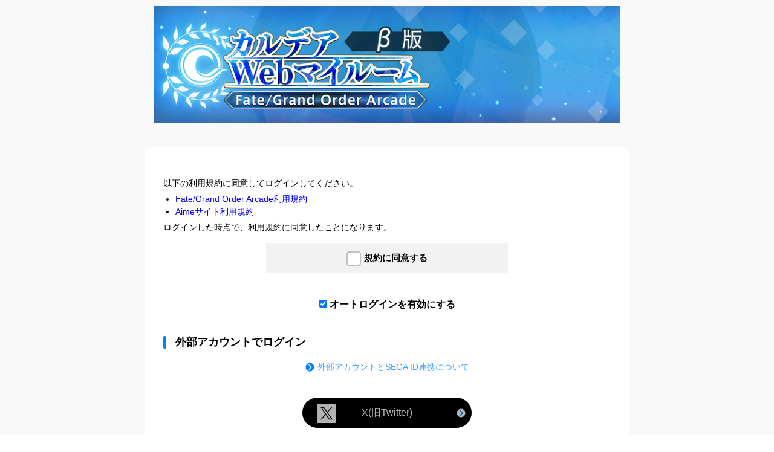

--- FILE ---
content_type: text/html
request_url: https://ac-web-myroom.fate-go.jp/
body_size: 3169
content:
<!DOCTYPE html>
<html lang="ja">
<head>
    <script>(function(w,d,s,l,i){w[l]=w[l]||[];w[l].push({'gtm.start':
    new Date().getTime(),event:'gtm.js'});var f=d.getElementsByTagName(s)[0],
    j=d.createElement(s),dl=l!='dataLayer'?'&l='+l:'';j.async=true;j.src=
    'https://www.googletagmanager.com/gtm.js?id='+i+dl;f.parentNode.insertBefore(j,f);
    })(window,document,'script','dataLayer','GTM-5PWDSV');</script>
    <meta charset="utf-8">
    <title>カルデアWebマイルーム</title>
    <meta http-equiv="X-UA-Compatible" content="IE=edge">
    <meta name="git-commit-hash" content="c4f649a7a8">
    <meta name="author" content="SEGA">
    <meta name="copyright" content="(C) SEGA">
    <link rel="shortcut icon" href="/data/favicons/favicon.png" type="image/png">
    <link rel="icon" href="/data/favicons/favicon.png">
    <link rel="apple-touch-icon" href="/data/favicons/apple-touch-icon.png">
    <meta name="apple-mobile-web-app-capable" content="no">
    <meta name="viewport" content="width=480">
    <meta name="description" content="3vs3で繰り広げられる英霊召喚チームバトル『Fate/Grand Order Arcade』がシンプルな操作性のアーケードゲームで登場!!セイントグラフや概念礼装が物理カードになった!">
    <meta name="keywords" content="カルデアWebマイルーム, Fate/Grand Order Arcade, FGOアーケード, FGOAC">
    <meta property="og:site_name" content="カルデアWebマイルーム">
    <meta property="og:title" content="カルデアWebマイルーム">
    <meta property="og:url" content="https://ac-web-myroom.fate-go.jp/">
    <meta property="og:description" content="3vs3で繰り広げられる英霊召喚チームバトル『Fate/Grand Order Arcade』がシンプルな操作性のアーケードゲームで登場!!セイントグラフや概念礼装が物理カードになった!">
    <meta property="og:image" content="https://ac-web-myroom.fate-go.jp/data/ogp/thumb.jpg">
    <meta name="twitter:card" content="summary">
    <meta name="twitter:title" content="カルデアWebマイルーム">
    <meta name="twitter:url" content="https://ac-web-myroom.fate-go.jp/">
    <meta name="twitter:description" content="3vs3で繰り広げられる英霊召喚チームバトル『Fate/Grand Order Arcade』がシンプルな操作性のアーケードゲームで登場!!セイントグラフや概念礼装が物理カードになった!">
    <meta name="twitter:image" content="https://ac-web-myroom.fate-go.jp/data/ogp/thumb.jpg">
    <script src="/lib/vue-2.3.0.min.js"></script>
    <script src="/lib/lodash.min.js"></script>
    <script src="/lib/hbl.js?$=c4f649a7a8"></script>
    <link rel="stylesheet" href="/app/app.css?$=c4f649a7a8">
    <link href="https://fonts.googleapis.com/css?family=Noto+Sans+JP:400,700|Noto+Serif+JP:700" rel="stylesheet">
    <link rel="manifest" href="/manifest.json">
</head>
<body>
    <noscript><iframe src="https://www.googletagmanager.com/ns.html?id=GTM-5PWDSV" height="0" width="0" style="display:none;visibility:hidden"></iframe></noscript>
    <div class="pcBackground"></div>
    <div id="cliche"></div>
</body>
</html>


--- FILE ---
content_type: text/html
request_url: https://ac-web-myroom.fate-go.jp/?cache=1768953390922
body_size: 3169
content:
<!DOCTYPE html>
<html lang="ja">
<head>
    <script>(function(w,d,s,l,i){w[l]=w[l]||[];w[l].push({'gtm.start':
    new Date().getTime(),event:'gtm.js'});var f=d.getElementsByTagName(s)[0],
    j=d.createElement(s),dl=l!='dataLayer'?'&l='+l:'';j.async=true;j.src=
    'https://www.googletagmanager.com/gtm.js?id='+i+dl;f.parentNode.insertBefore(j,f);
    })(window,document,'script','dataLayer','GTM-5PWDSV');</script>
    <meta charset="utf-8">
    <title>カルデアWebマイルーム</title>
    <meta http-equiv="X-UA-Compatible" content="IE=edge">
    <meta name="git-commit-hash" content="c4f649a7a8">
    <meta name="author" content="SEGA">
    <meta name="copyright" content="(C) SEGA">
    <link rel="shortcut icon" href="/data/favicons/favicon.png" type="image/png">
    <link rel="icon" href="/data/favicons/favicon.png">
    <link rel="apple-touch-icon" href="/data/favicons/apple-touch-icon.png">
    <meta name="apple-mobile-web-app-capable" content="no">
    <meta name="viewport" content="width=480">
    <meta name="description" content="3vs3で繰り広げられる英霊召喚チームバトル『Fate/Grand Order Arcade』がシンプルな操作性のアーケードゲームで登場!!セイントグラフや概念礼装が物理カードになった!">
    <meta name="keywords" content="カルデアWebマイルーム, Fate/Grand Order Arcade, FGOアーケード, FGOAC">
    <meta property="og:site_name" content="カルデアWebマイルーム">
    <meta property="og:title" content="カルデアWebマイルーム">
    <meta property="og:url" content="https://ac-web-myroom.fate-go.jp/">
    <meta property="og:description" content="3vs3で繰り広げられる英霊召喚チームバトル『Fate/Grand Order Arcade』がシンプルな操作性のアーケードゲームで登場!!セイントグラフや概念礼装が物理カードになった!">
    <meta property="og:image" content="https://ac-web-myroom.fate-go.jp/data/ogp/thumb.jpg">
    <meta name="twitter:card" content="summary">
    <meta name="twitter:title" content="カルデアWebマイルーム">
    <meta name="twitter:url" content="https://ac-web-myroom.fate-go.jp/">
    <meta name="twitter:description" content="3vs3で繰り広げられる英霊召喚チームバトル『Fate/Grand Order Arcade』がシンプルな操作性のアーケードゲームで登場!!セイントグラフや概念礼装が物理カードになった!">
    <meta name="twitter:image" content="https://ac-web-myroom.fate-go.jp/data/ogp/thumb.jpg">
    <script src="/lib/vue-2.3.0.min.js"></script>
    <script src="/lib/lodash.min.js"></script>
    <script src="/lib/hbl.js?$=c4f649a7a8"></script>
    <link rel="stylesheet" href="/app/app.css?$=c4f649a7a8">
    <link href="https://fonts.googleapis.com/css?family=Noto+Sans+JP:400,700|Noto+Serif+JP:700" rel="stylesheet">
    <link rel="manifest" href="/manifest.json">
</head>
<body>
    <noscript><iframe src="https://www.googletagmanager.com/ns.html?id=GTM-5PWDSV" height="0" width="0" style="display:none;visibility:hidden"></iframe></noscript>
    <div class="pcBackground"></div>
    <div id="cliche"></div>
</body>
</html>


--- FILE ---
content_type: text/html;charset=UTF-8
request_url: https://tgk-aime-gw.sega.jp/common_auth/login?site_id=fgoac&redirect_url=https://ac-web-myroom.fate-go.jp:443/loading&back_url=https://ac-web-myroom.fate-go.jp:443
body_size: 4932
content:
<!DOCTYPE html>
<html lang="ja">
<head>
<meta charset="utf-8">

        <meta name="viewport" content="width=device-width, initial-scale=1, user-scalable=no">
        <meta http-equiv="X-UA-Compatible" content="IE=edge">
        <meta name="format-detection" content="telephone=no">
        <meta name="author" content="(C) SEGA">
    
<title>ログイン | Fate/Grand Order Arcade</title>
<meta name="description" content="ログイン | 株式会社セガの共通ログインです。" />
<link rel="shortcut icon" href="/common_auth/images/favicon.ico">

        <link rel="stylesheet" href="/common_auth/css/sp.css" media="screen and (max-width:767px)">
        <link rel="stylesheet" href="/common_auth/css/browser.css" media="screen and (min-width:768px)">
        <link rel="stylesheet" href="/common_auth/css/common-login.css">
    

        <script src="/common_auth/js/env.js"></script>
        <script src="/common_auth/js/jquery-3.2.1.min.js"></script>
        <script src="/common_auth/js/jquery.cookie.js"></script>
    
<script>
	$(function () {
		//-----------------
		'use strict';
		//-----------------

		$('[data-target="button_sns"]').on('click', function () {
			var regType = $(this).attr('data-type');
			snsFunc(regType);
		});

		//SNSへ遷移
		function snsFunc (regType) {
			var url = API_URL + regType + '/signin';

			// フォームの生成
			var form = document.createElement("form");
			form.setAttribute("action", url);
			form.setAttribute("method", "post");
			form.style.display = "none";
			document.body.appendChild(form);

			// パラメタの設定
			var input = document.createElement('input');
			input.setAttribute('type', 'hidden');
			input.setAttribute('name', 'retention');
			input.setAttribute('value', Number($('#retention-c').prop('checked')));
			form.appendChild(input);

			var input = document.createElement('input');
			input.setAttribute('type', 'hidden');
			input.setAttribute('name', 'sns');
			input.setAttribute('value', $(this).attr('data-type'));
			form.appendChild(input);

			form.submit();
		}

		$(".retention-c").change(function() {
			var val = Number($('#retention-c').prop('checked'));
			$('input:hidden[name="retention"]').val(val);
		});
	});

	//判定用フラグ
	var isSubmit = false;

	function double(){
		if ($("#sidForm").valid()) {
			var obj = document.getElementById("btnSubmit");
			if(obj.disabled){
				return false;
			}else{
				obj.disabled = true;
				return true;
			}
		}
	}
</script>
<!-- Global site tag (gtag.js) - Google Analytics -->
<script async src="https://www.googletagmanager.com/gtag/js?id=UA-47797852-3"></script>
<script>
        window.dataLayer = window.dataLayer || [];
        function gtag(){dataLayer.push(arguments);}
        gtag('js', new Date());
        gtag('config', 'UA-47797852-3');
    </script>
</head>
<body id="login">
	<div id="top"></div>
	<div class="l-container">
		<div>
			<div>
	    <header class="u-ta--c">
	        
	        <div class="hd_logo mg_lr_auto" >
	            
	            <h1 class="c-title" style="background-image:none">
	                <a href="https://arcade.fate-go.jp"><img src="https://tgk-aime-gw.sega.jp/cl/img/title_logo/fgoac.jpg" alt="Fate/Grand Order Arcade"></a>
	            </h1>
	        </div>
	    </header>
	    
	    
	</div>
		</div>
		<div class="l-container__inner">
			<main class="l-contents">
				<article>
					<section class="l-contents__inner">
						 
						
						<noscript>
							<div class="c-caution">
								<b>JavaScriptが無効になっています。<br>ログインするためには、JavaScriptを有効に設定してください。</b>
							</div>
						</noscript>
						<div>
							<p>以下の利用規約に同意してログインしてください。</p>
							<ul class="c-list--disc u-ml--20 u-mtb--5">
								<li>
									<a target="_blank" href="https://ac-web-myroom.fate-go.jp/terms-of-service" class="term_link">Fate/Grand Order Arcade利用規約</a>
								</li>
								<li>
									<a href="https://my-aime.net/term" class="term_link" target="_blank" >Aimeサイト利用規約</a>
								</li>
							</ul>
							<p class="c-text">ログインした時点で、利用規約に同意したことになります。</p>
							<div class="c-form__labelWrap"> <label class="c-form__label--bg"><input type="checkbox" id="agree" class="c-form__checkbox js-agree">規約に同意する</label> </div>
						</div>
						<p class="c-text u-mb--40 u-ta--c">
							<label>
								<input type="checkbox" id="retention-c" class="retention-c" value="1" checked>
								<span class="u-fw--bold u-fs--l">オートログインを有効にする</span>
							</label>
						</p>
						<h2 class="c-title--sub">外部アカウントでログイン</h2>

						<div>
							<p class="c-text u-mb--40 u-ta--c">
								<a href="javascript:void(0);" data-target="modal_openid" class="c-anchor--arrow js-modal">外部アカウントとSEGA ID連携について</a>
							</p>
						</div>

						<ul class="c-login__list">
							
							
							<li class="c-login__item">
								<button type="submit" name="login" value="twitter" data-target="button_sns" data-type="twitter" class="c-button--openid--twitter js-agreeSubmit">X(旧Twitter)</button>
							</li>
							<li class="c-login__item">
								<button type="submit" name="login" value="facebook" data-target="button_sns" data-type="facebook" class="c-button--openid--facebook js-agreeSubmit">Facebook</button>
							</li>
							<li class="c-login__item">
								<button type="submit" name="login" value="line" data-target="button_sns" data-type="line" class="c-button--openid--line js-agreeSubmit">LINE</button>
							</li>
						</ul>
						<p class="c-caution">
						    ※ログイン情報が、連携したアカウントに許可なく投稿されることはありません。
						    
						</p>
					</section>
					<section class="l-contents__inner" id="segaid">
						<h2 class="c-title--sub">SEGA IDでログイン</h2>
						<dl class="js-accordion">
							<dt class="">
								<ul class="c-login__list">
									<li class="c-login__item">
										<button class="c-button--openid--segaId">SEGA ID</button>
									</li>
								</ul>
							</dt>
							<dd class="u-mt--20 dp_n">
								<form action="/common_auth/login/sid/" method="post" class="c-form js-validate" novalidate="novalidate" id="sidForm" onsubmit="return double();">
									<input type="hidden" name="retention" id="retention" value="1">
									<ul class="c-form__list">
										<li class="c-form__item">
											<div class="c-form__title">SEGA ID</div>
											<div class="c-form__inputWrap">
												<input type="text" id="sid" name="sid" class="c-form__input isEmpty">
											</div>
										</li>
										<li class="c-form__item">
											<div class="c-form__title">パスワード</div>
											<div class="c-form__inputWrap">
												<input type="password" id="password" name="password" autocomplete="new-password" class="c-form__input isEmpty">
											</div>
										</li>
									</ul>
									<p class="u-ta--c">
										<a href="https://gw.sega.jp/gateway/login/remind.html" target="_blank" class="c-anchor--arrow">SEGA IDまたは、パスワードをお忘れの方</a>
									</p>
									<div class="c-buttonWrap">
										<ul class="c-login__list">
											<li class="c-login__item">
												<button type="submit" class="c-button--login js-agreeSubmit" id="btnSubmit" value="ログイン">ログイン</button>
											</li>
										</ul>
									</div>
								</form>
							</dd>
						</dl>
					</section>
				<section class="l-contents__inner">
					<div>
						<p class="c-text u-ta--c">
							<a href="https://gw.sega.jp/gateway/create/create1.jsp?product_name=aime&amp;redirect_url=https%3A%2F%2Fac-web-myroom.fate-go.jp%3A443%2Floading&amp;site_id=fgoac" class="c-anchor--arrow">アカウントをお持ちでない方はこちら</a>
						</p>

						<div class="c-caution u-mb--0">
							<ul class="c-asterisk">
								<li class="c-asterisk__item"><span class="c-asterisk__mark">※</span>共有するPCではブラウザにID/パスワードを保存しないようにしてください。</li>
								<li class="c-asterisk__item"><span class="c-asterisk__mark">※</span>共有するPCではご利用終了後に必ずログアウトしてください。</li>
							</ul>
						</div>

					</div>
					<div>
						<div class="c-buttonWrap">
							<a href="/common_auth/back" class="c-button--negative">戻る</a>
						</div>
					</div>
					</section>
				</article>
			</main>
		</div>
		<div>
			<footer class="l-footer">
        <nav class="c-footer__nav">
            <ul class="c-footer__nav__list">
                <li class="c-footer__nav__item--half">
                    <a href="https://faq.sega.jp/hc/ja/categories/360001296773" target="_blank" class="c-footer__nav__anchor--external">よくあるご質問</a>
                </li><li class="c-footer__nav__item--half">
                    <a href="https://my-aime.net/inquiry" target="_blank" class="c-footer__nav__anchor--external">お問い合わせ</a>
                </li><li class="c-footer__nav__item--half">
                    <a href="https://my-aime.net/term" class="c-footer__nav__anchor--external" target="_blank" >利用規約</a>
                </li><li class="c-footer__nav__item--half">
                    <a href="https://www.segafave.co.jp/privacy/" target="_blank" class="c-footer__nav__anchor--external">プライバシーポリシー</a>
                </li><li class="c-footer__nav__item--half">
                  <a href="https://www.sega.co.jp/web-accessibility/" target="_blank" class="c-footer__nav__anchor--external">ウェブアクセシビリティ方針</a>
                </li>
            </ul>
        </nav>
        <div class="c-footer__bottom">
            <ul class="c-footer__banner">
                <li class="c-footer__banner__item"><a href="https://my-aime.net/glossary/aicc" target="_blank"><img src="/common_auth/images/common/banner_top.png" alt="アミューズメントICカード登場! カード1枚で3社の対応サービスが楽しめる! 詳しくはこちら"></a></li><!--
                --><li class="c-footer__banner__item"><a href="https://www.sega.co.jp/" target="_blank"><img src="/common_auth/images/common/banner_footer_sega.png" alt="SEGA"></a></li>
            </ul>

            <div class="c-footer__copyright">
                <p class="c-text">Aimeサービスサイトは、<a href="https://www.segafave.co.jp/" target="_blank" class="c-footer__copyright__anchor">株式会社セガ フェイブ</a>が運営しております。【<a href="https://my-aime.net/inquiry" target="_blank" class="c-footer__copyright__anchor">お問い合わせはこちら</a>】</p>
                <p class="c-text">使用されている 画像、文章、情報、音声、動画、等は 株式会社セガまたはその関連会社の著作権により保護されております。著作権者の許可なく、複製、転載等の行為を禁止いたします。<br>
                    JavaScript、CSS（スタイルシート）を有効にしてください。最新のブラウザ以外では、正常にご覧いただけない場合があります。ご了承ください。</p>
                <p class="c-text u-mb--0">&copy;SEGA<br>
                                    &copy;TYPE-MOON / FGO ARCADE PROJECT<br>
                                    &copy;2018 DMM.com POWERCHORD STUDIO / C2 / KADOKAWA All Rights Reserved.<br>
                    &copy;Panini S.p.A. All Rights Reserved. The game is made by Sega in association with Panini.<br>
                    &copy;ARC SYSTEM WORKS<br>
                    &copy;しげの秀一/講談社 &copy;Shuichi Shigeno/KODANSHA All Rights Reserved. Manufactured and produced by SEGA under license from Kodansha Ltd. &copy;SEGA All manufacturers, cars, names, brands<br>
                    and associated imagery featured in this game are trademarks and/or copyrighted materials of their respective owners. All rights reserved. The trademarks Porsche, Porsche Crest, Porsche<br>
                    Logotype, Carrera, 911, 718 and Cayman are used under license of Porsche AG.<br>
                    &copy;FRENCH-BREAD / ARC SYSTEM WORKS<br>
                    &copy;2015 KADOKAWA　アスキー・メディアワークス<br>
                    &copy;スタジオ最前線<br>
                    &copy;コーエーテクモゲームス / Team NINJA All rights reserved.<br>
                    &copy;Crypton Future Media, Inc. 『初音ミク』は歌うソフトウェアです。<br>
                    &copy;FRENCH-BREAD</p>
            </div>
        </div>
    </footer>
		</div>
	</div>

	<div class="c-modal" id="modal_openid">
		<div class="c-modal__inner">
			<div class="c-modal__flex">
				<div class="c-modal__flex__half">
					<h3 class="c-title--sub c-modal__title--sub">「SEGA ID連携」</h3>
					<p class="c-text">「外部アカウント：X（旧Twitter）、Facebook、LINE」を「SEGA ID」に連携することで、「SEGA ID」に登録されているゲームデータやAimeカードの情報閲覧を、どのアカウントでも行うことができます。</p>
				</div>
				<div class="c-modal__flex__half">
					<img src="/common_auth/images/common/segaid_openid.png" alt="SEGA ID連携図">
				</div>
			</div>
		</div>
	</div>

	<script src="/common_auth/js/common.js"></script>

	<script>
		$(function() {
			if(location.hash == "#segaid") {
				$('#segaid dt').addClass('isOpen');
				$('#segaid dd').css('display','block');
			}
		});
	</script>
	<div>
		<script src="/common_auth/js/agree.js"></script>
	</div>
	<script src="/common_auth/js/jquery.validate.min.js"></script>
	<script src="/common_auth/js/jquery.validate.config.js"></script>
	<script>
		$('.js-balloon_close').on('click', function() {
			$('.c-balloon').css('display','none');
		});


		$(function(){
			var methods = {
			};
			$.each(methods, function(key) {
				$.validator.addMethod(key, this);
			});
			var rules = {
				sid: {required: true},
				password: {required: true}
			};
			var messages = {
			};
			$('.js-validate').validate({
				rules: rules,
				messages: messages,
				errorClass: 'c-form__error',
				errorElement: 'div',
			});
		});
	</script>
</body>
</html>


--- FILE ---
content_type: text/css
request_url: https://ac-web-myroom.fate-go.jp/app/app.css?$=c4f649a7a8
body_size: 232617
content:
/*! (C) SEGA */
/*! c4f649a7a8 */
@charset "UTF-8";@media screen{[no-screen],[print]{display:none!important}}@media print{[no-print],[screen]{display:none!important}}*,:after,:before{box-sizing:border-box}body{font-size:16px;margin:0;overflow-x:auto;overflow-y:scroll;font-family:sans-serif;line-height:1.25;-webkit-text-size-adjust:100%;-ms-text-size-adjust:100%}button,input,optgroup,option,select,textarea{font-family:inherit;line-height:1.2;font-size:100%;-webkit-appearance:none;-moz-appearance:none;appearance:none}[type=button],[type=password],[type=submit],[type=text],button{display:block;width:100%;border-radius:0;border:0;padding:0}:-moz-input-placeholder,:-ms-input-placeholder,::-webkit-input-placeholder{color:rgba(0,0,0,.25);line-height:1.2}[type=button],[type=submit],button{-webkit-user-select:none;-moz-user-select:none;-ms-user-select:none;user-select:none;-webkit-appearance:none;-moz-appearance:none;appearance:none;background-color:hsla(0,0%,100%,0);outline:none;cursor:pointer}[type=button][disabled],[type=submit][disabled],button[disabled]{cursor:default}textarea{overflow:auto}h1,h2,h3,h4,h5,h6{font-weight:400;font-size:100%;margin:0;line-height:1.15}hr{border:0;margin:0;height:0;background-color:hsla(0,0%,100%,0);overflow:visible}code,kbd,samp{font-family:monospace}small{font-size:80%}sub,sup{font-size:75%;line-height:0}sup{vertical-align:.3em}sub{vertical-align:-.2em}ul{list-style:none}ol,ul{margin:0;padding:0}ol{list-style:decimal outside;padding-left:4ex}ol,ul{line-height:1.4}li{margin:0}ul[mark]{list-style:disc;padding-left:4ex}canvas,img,svg,video{max-width:100%;-webkit-user-select:none;-moz-user-select:none;-ms-user-select:none;user-select:none}canvas,iframe,img,svg,video{vertical-align:middle}p{margin:0;line-height:1.4}p:first-child{margin-top:0}p:last-child{margin-bottom:0}pre{margin:0;font-family:monospace;white-space:pre-line;font-size:1rem;line-height:1.3}pre[nowrap]{white-space:nowrap}table{width:100%;border-spacing:0;border-collapse:collapse;empty-cells:show;caption-side:top}th{font-weight:400}td,th{vertical-align:middle;word-wrap:break-word;overflow-wrap:break-word}table[border]{border:0}table[border] td,table[border] th{border:0;padding:0}pre,textarea{-moz-tab-size:4;-o-tab-size:4ex;tab-size:4ex;-o-tab-size:4;tab-size:4}details,main,summary{display:block}audio:not([controls]){display:none}html.ie11 wbr:after{content:"\00200B"}[hidden],template{display:none}html.pc .ccMain{max-width:1200px;min-width:600px;padding:40px;margin:0 auto}.ccTabs-buttons{display:-ms-flexbox;display:flex;-ms-flex-wrap:wrap;flex-wrap:wrap;margin:0 -15px;padding:15px 15px 5px;background-color:rgba(0,1,22,.4);background-image:linear-gradient(270deg,transparent,rgba(61,166,255,.9),transparent),linear-gradient(270deg,transparent,rgba(61,166,255,.9),transparent);background-size:100% 1px;background-repeat:no-repeat;background-position:top,bottom}.ccTabs-buttons.two{-ms-flex-pack:distribute;justify-content:space-around}.ccTabs-btn{width:32%;font-size:16px;margin-bottom:10px;color:#fff;text-decoration:none;text-align:center;background-size:contain;background-repeat:no-repeat;background-position:50%;border:none;outline:none;transition-duration:.5s;height:38px;font-family:SkipStd-B,Noto Sans JP,sans-serif;height:34px}.ccTabs-btn.two{width:48%}.ccTabs-btn.active{position:relative;filter:unset;cursor:default}.ccTabs-btn.notActive:hover{cursor:pointer}.ccTabs-btn.notActive:active{cursor:pointer;filter:brightness(120%)}.ccTabs-btn.text-long{font-size:14px;line-height:1}.ccTabs-btn:not(:nth-child(3n)){margin-right:2%}.ccTabs-btn.active.two:nth-child(2),.ccTabs-btn.notActive.two:nth-child(2){margin:unset}.ccTabs-btn.active{background-image:url([data-uri])}.ccTabs-btn.active.two{background-image:url(../images/common/tab/fgoac_tab2_bg_hover.png)}.ccTabs-btn.notActive{background-image:url(../images/common/tab/fgoac_tab_bg.png)}.ccTabs-btn.notActive.two{background-image:url(../images/common/tab/fgoac_tab2_bg.png)}.ccTabs-btn.off{position:relative;cursor:default;filter:brightness(100%)}.ccTabs-btn.off:before{content:"";position:absolute;top:0;bottom:0;left:0;right:0;background:inherit;filter:grayscale(1);z-index:1}.ccTabs-btn.off:after{content:"後日公開";display:block;top:-12px;text-shadow:1px 1px 6px #ff00c4,-1px -1px 6px #ff00c4,-1px 1px 6px #ff00c4,1px -1px 6px #ff00c4}.ccTabs-btn.off:after,.ccTabs-btn.off span{position:absolute;left:0;right:0;margin:auto;z-index:2}.ccTabs-btn.off span{top:0;bottom:0;line-height:34px}.ccTabs-buttons .three{font-size:13px}.ccValueBox{-webkit-user-select:none;-moz-user-select:none;-ms-user-select:none;user-select:none;overflow:hidden}.ccValueBox-list{font-family:monospace;white-space:pre;margin:0;line-height:1;font-size:14px;transition:max-height .2s cubic-bezier(.5,.5,.8,1.1) 0ms,padding .2s cubic-bezier(.5,.5,.8,1.1) .1s,width .2s cubic-bezier(.5,.5,.8,1.1) .3s,opacity .2s cubic-bezier(.5,.5,.8,1.1) .35s}.ccValueBox.isShow .ccValueBox-list{width:350px;max-height:500px;padding:8px}.ccValueBox:not(.isShow) .ccValueBox-list{width:10ex;max-height:0;opacity:0}.ccValueBox-class{color:orange;transition:.5s}.ccValueBox-class:not(:first-child):before{content:"|";margin:0 1ex;color:#888}.ccValueBox-class.local{color:green}.ccValueBox-class.enabled{color:red;font-weight:700}.ccValueBox-toggle{text-align:center;font-size:12px;cursor:pointer;padding:8px;background-color:rgba(0,0,0,.8);color:#888}.ccValueBox-toggle.isShow{background-color:hsla(0,0%,40%,.8);color:#bbb}.ccValueBox-toggle:hover{background-color:rgba(34,34,34,.8);color:#ccc}.ccValueBox-toggle:active{background-color:rgba(0,0,0,.8);color:#666}@media screen and (min-width:500px){.ccValueBox{position:fixed;bottom:10px;right:10px;transition:width .5s;background-color:rgba(0,0,0,.8);box-shadow:0 4px 6px rgba(0,0,0,.5)}.ccValueBox table{width:100%}.ccValueBox th{text-align:right;padding:0 1ex}.ccValueBox td{width:100%;text-align:left}}@media screen and (max-width:499px){.ccValueBox{display:none}}.ccValue{white-space:pre-wrap;word-break:break-all}.ccValue-key{color:#f8f8f2;vertical-align:top}.ccValue-key b{color:#66d9ef;font-weight:400}.ccValue-val{transition:.6s}.ccValue-val.null{color:#888}.ccValue-val.string{color:#e6db74}.ccValue-val.string:after,.ccValue-val.string:before{content:'"'}.ccValue-val.boolean,.ccValue-val.number{color:#ae81ff}.ccValue-val.object{color:#a6e22e;white-space:normal}.ccValue-classes{color:#f8f8f2;white-space:normal}.ccValue-class{transition:.6s}.ccValue-class.local{color:#888;font-size:.9rem}.ccValue-class.enabled{color:#f8f8f2;font-size:1rem}.ccValue-class:nth-child(n+2):before{content:" | ";color:#555;font-size:.7rem}.ccGotoTop{position:fixed;display:block;opacity:1;bottom:0;right:0;margin-bottom:10px;margin-right:10px;transition:opacity .1s,transform .15s,background-color .2s;outline:1px solid red;background-color:rgba(0,0,0,.3)}.ccGotoTop:active{transform:scale(.9)}.ccGotoTop.inactive{opacity:0}html.d .ccGotoTop{width:150px;height:150px}html.d .ccGotoTop:hover{background-color:rgba(0,0,0,.4)}html.n-d .ccGotoTop{width:100px;height:100px}.ccBreadcrumbs{width:100%;padding:16px;background-color:rgba(0,0,0,.8)}.ccBreadcrumbs li{display:inline-block}.ccBreadcrumbs li:not(:last-child):after{content:"›";color:#fff;margin:0 8px}.ccBreadcrumbs li a{color:#fff;text-decoration:none}.ccBreadcrumbs li a:hover{color:#fff;text-decoration:underline}.cl-pager-heading{-ms-flex-pack:end;justify-content:flex-end}.cl-pager-heading,.cl-pager-heading .filter,.cl-pager-heading .sort{display:-ms-flexbox;display:flex;-ms-flex-align:center;align-items:center}.cl-pager-heading .filter,.cl-pager-heading .sort{-ms-flex-pack:center;justify-content:center}.cl-pager-heading .fatalChipNum{display:-ms-flexbox;display:flex;-ms-flex-pack:end;justify-content:flex-end;width:30%;margin-right:auto;color:#fff;text-shadow:0 0 2px #000,0 0 2px #000,0 0 2px #000,0 0 2px #000,0 0 2px #000,0 0 2px #000;position:relative;padding:3px 12px 5px;border:1px solid #e4dfc7;border-radius:30px;font-size:.9em;text-align:right;line-height:1em;background:linear-gradient(90deg,#051630,#052d50);box-shadow:0 0 3px #000}.cl-pager-heading .fatalChipNum__icon{position:absolute;width:33px;height:33px;left:-3px;top:-3px;bottom:0;margin:auto 0;background-size:cover;background-image:url(../images/common/pager/fatalchip_icon.png)}.cl-pager-main .--fatalChip,.cl-pager-main .notItem{text-align:center;color:#fff}.cl-pager-main .--fatalChip{width:100%;border:1px solid #fff;border-radius:5px;padding:5px;margin:20px 0;background-color:rgba(0,0,0,.5)}.cl-pager-nav{display:-ms-flexbox;display:flex;-ms-flex-pack:distribute;justify-content:space-around;-ms-flex-align:center;align-items:center;height:48px;background-image:url([data-uri]);background-size:contain;background-position:50%;background-repeat:no-repeat;color:#fff;text-shadow:0 0 5px rgba(155,251,255,.8),0 0 5px rgba(155,251,255,.8),0 0 2px rgba(66,220,226,.3),0 0 2px rgba(66,220,226,.3)}.cl-pager-nav .pagerButton.first,.cl-pager-nav .pagerButton.last,.cl-pager-nav .pagerButton.next,.cl-pager-nav .pagerButton.prev{height:35px;width:35px;background-color:transparent;background-position:50%,0;background-repeat:no-repeat;background-size:contain;border:none}.cl-pager-nav .pagerButton.first[disabled],.cl-pager-nav .pagerButton.last[disabled],.cl-pager-nav .pagerButton.next[disabled],.cl-pager-nav .pagerButton.prev[disabled]{opacity:.3}.cl-pager-nav .pagerButton.first{background-image:url([data-uri])}.cl-pager-nav .pagerButton.next,.cl-pager-nav .pagerButton.prev{background-image:url([data-uri])}.cl-pager-nav .pagerButton.next{transform:rotate(180deg)}.cl-pager-nav .pagerButton.last{background-image:url([data-uri]);transform:rotate(180deg)}.cl-pager-nav .pagerButton:not(:disabled):hover{filter:brightness(120%)}.cl-pager-nav .indicator{width:100px;text-align:center}.cl-pager-nav .indicator .red{background-color:rgba(255,0,0,.2)}.cl-pager-nav .indicator .blue{background-color:rgba(0,0,255,.2)}.cl-pager-nav .indicator .orange{background-color:rgba(255,165,0,.2)}.cl-pager-nav .indicator .active{box-shadow:inset 0 0 5px #000}.ccPager-filterGroup{display:-ms-flexbox;display:flex}.ccPager-filterButton,.ccPager-sortButton{font-family:SkipStd-B,Noto Sans JP,sans-serif;width:100px;height:30px;color:#fff;background-color:transparent;border:none;background-repeat:no-repeat;background-image:url(../images/common/btn/fgoac_btn_hexa_s.png);background-size:contain;background-position:50%}.ccPager-filterButton:not(:disabled):active,.ccPager-sortButton:not(:disabled):active{filter:brightness(120%)}.ccPager-filterButton.event{font-family:SkipStd-B,Noto Sans JP,sans-serif;width:160px;margin-right:auto;background-image:url(../images/common/btn/fgoac_btn_hexa_l.png)}.ccPager-askButton{position:relative;width:36px;height:36px;padding:unset;background-color:transparent;border:none;background-image:url([data-uri]);background-repeat:no-repeat;background-position:50%;background-size:contain}.ccPager-askButton:hover{filter:brightness(120%)}.ccPager-askButton.asc{background-image:url([data-uri])}.ccPager-askButton.desc{background-image:url([data-uri])}.dialog-filter .dialog-filterGroup,.dialog-sort .dialog-filterGroup{padding:10%}.dialog-filter button,.dialog-sort button{width:32%;font-size:16px;margin-bottom:10px;color:#fff;text-decoration:none;text-align:center;background-size:contain;background-repeat:no-repeat;background-position:50%;border:none;outline:none;transition-duration:.5s;height:38px;background-image:url([data-uri])}.dialog-filter button.two,.dialog-sort button.two{width:48%}.dialog-filter button.active,.dialog-sort button.active{position:relative;filter:unset;cursor:default}.dialog-filter button.notActive:hover,.dialog-sort button.notActive:hover{cursor:pointer}.dialog-filter button.notActive:active,.dialog-sort button.notActive:active{cursor:pointer;filter:brightness(120%)}.dialog-filter button.text-long,.dialog-sort button.text-long{font-size:14px;line-height:1}.dialog-filter button:not(:nth-child(3n)),.dialog-sort button:not(:nth-child(3n)){margin-right:2%}.dialog-filter button.active.two:nth-child(2),.dialog-filter button.notActive.two:nth-child(2),.dialog-sort button.active.two:nth-child(2),.dialog-sort button.notActive.two:nth-child(2){margin:unset}.dialog-filter button:not(.active),.dialog-sort button:not(.active){opacity:.6}.dialog-filter button .text-long,.dialog-sort button .text-long{font-size:14px}.dialog-group{-ms-flex-wrap:wrap;flex-wrap:wrap}.dialog-group,.dialog-reset{display:-ms-flexbox;display:flex}.dialog-reset{-ms-flex-pack:justify;justify-content:space-between;margin:10px auto 0}.dialog-reset button{width:40%;height:36px;color:#1f2039;background-color:transparent;border:none;background-repeat:no-repeat;background-position:0,100%,50%;background-image:url([data-uri]),url([data-uri]),url(../images/common/btn/fgoac_btn_bg.png);background-size:contain,contain,calc(100% - 33px) 100%}.ccSlider{position:relative}.ccSlider .slides{position:relative;height:100px;width:250px;margin:0 auto}.ccSlider .slides .slide{position:absolute;cursor:pointer}.ccSlider .sliderLeft,.ccSlider .sliderRight{cursor:pointer;position:absolute;top:25px;width:38px;height:50px;background-image:url([data-uri]);background-size:cover}.ccSlider .sliderLeft{left:20px;animation:yurayuraL 1s linear 0s infinite}@keyframes yurayuraL{0%{transform:translateX(0)}50%{transform:translateX(10px)}to{transform:translateX(0)}}.ccSlider .sliderRight{right:20px;animation:yurayuraR 1s linear 0s infinite}@keyframes yurayuraR{0%{transform:translateX(0) rotate(180deg)}50%{transform:translateX(-10px) rotate(180deg)}to{transform:translateX(0) rotate(180deg)}}.ccSlider .sliderFooter ul{display:-ms-flexbox;display:flex;-ms-flex-pack:center;justify-content:center;-ms-flex-align:center;align-items:center}.ccSlider .sliderFooter ul li{cursor:pointer;width:15px;height:15px;margin:5px;background-image:url([data-uri]);background-size:cover}.ccSlider .sliderFooter ul li.active{cursor:default;background-image:url([data-uri])}.ccSlider .show-next-enter-active,.ccSlider .show-next-leave-active,.ccSlider .show-prev-enter-active,.ccSlider .show-prev-leave-active{transition:all .5s}.ccSlider .show-next-enter,.ccSlider .show-prev-leave-to{transform:translateX(100%);opacity:0}.ccSlider .show-next-leave-to,.ccSlider .show-prev-enter{transform:translateX(-100%);opacity:0}.ccDialog{position:fixed;top:0;left:0;width:100%;height:100%;z-index:-1;display:-ms-flexbox;display:flex;-ms-flex-align:center;align-items:center;-ms-flex-pack:center;justify-content:center;perspective:2000px}.ccDialog.active{z-index:10000}.ccDialog-shade{position:absolute;top:0;left:0;z-index:-1;width:100%;height:100%;background-image:linear-gradient(180deg,rgba(0,4,40,.6),rgba(0,78,146,.6))}.ccDialog-shade-enter-active{transition:.3s}.ccDialog-shade-leave-active{transition:.4s}.ccDialog-shade-enter,.ccDialog-shade-leave-to{opacity:0}.ccDialog-window{position:relative;width:450px;padding:22px;height:410px;background-image:url(../images/common/dialog/fgo_mordal_bg.png);background-size:contain;background-position:50%;background-repeat:no-repeat;filter:drop-shadow(0 0 5px #000000);overflow-y:auto;will-change:transform}.ccDialog-window-enter-active{transition:all .3s ease}.ccDialog-window-leave-active{transition:all .4s ease}.ccDialog-window-enter{transform-origin:70% center;transform:scale(1.02) rotateX(-20deg) translateY(-10px);opacity:0}.ccDialog-window-leave-to{transform-origin:30% center;transform:scale(.98) rotateX(20deg) translateY(10px);opacity:0}.ccDialog-window>div{height:366px;overflow-y:scroll}.ccDialog-window>div::-webkit-scrollbar{width:5px}.ccDialog-window>div::-webkit-scrollbar-thumb{background-color:#bbb}.ccDialog p{text-align:center;font-size:.9em;color:#6d5e24;margin-bottom:5px}.ccDialog p.title{font-size:18px}.ccDialog p.subText{font-size:14px}.ccDialog hr{width:100%;height:10px;margin:10px 0;background-image:url([data-uri]);background-size:contain;background-position:50%;background-repeat:no-repeat}.ccDialog .closeButtonBottom{width:70%;margin:auto;position:relative;right:0;left:0;font-family:SkipStd-B,Noto Sans JP,sans-serif;height:36px;color:#1f2039;background-color:transparent;border:none;background-repeat:no-repeat;background-position:0,100%,50%;background-image:url([data-uri]),url([data-uri]),url(../images/common/btn/fgoac_btn_bg.png);background-size:contain,contain,calc(100% - 27px) 100%}.ccLink.text{color:#33c}.ccLink.text:hover{color:#5c5cd6}.ccLink.text:active{color:rgba(51,51,153,.5)}.ccLink.text.invalid{color:#c04;background-color:rgba(204,0,68,.1);padding:0 4px}.ccLink.text.invalid:before{content:"✖"}.ccLink.text.nohref{color:#888}.ccLink.linkbutton{position:relative;width:400px;display:block;text-decoration:none;font-size:16px;color:#6d5e24;padding:11px 0;background-image:url([data-uri]);background-repeat:no-repeat;background-size:contain;font-family:SkipStd-B,Noto Sans JP,sans-serif}.ccLink.linkbutton:active{background-color:hsla(0,0%,100%,.2)}.ccLink.linkbutton>span{display:block;margin:0 35px}.ccLink.linkbutton>span:before{top:8px;left:6px;width:25px;height:25px;background-image:url([data-uri])}.ccLink.linkbutton>span:after,.ccLink.linkbutton>span:before{content:"";display:block;position:absolute;background-size:cover;background-repeat:no-repeat}.ccLink.linkbutton>span:after{width:1em;height:1em;top:calc(50% - .5em);right:20px}.ccLink.linkbutton>span.blank:after{background-position:top}.ccLink.linkbutton>span.routed:after{background-position:bottom}.ccLink.linkbutton>span.href:after{background-position:50%}.ccLink.linkbutton.half{width:204px}.ccLink.linkbutton.short{width:127px}.ccLink.xlarge{background-image:url(/images/common/btn/fgoac_ragstration_btn.png);background-position:50%;width:195px;display:block;width:330px;height:50px;line-height:50px;font-size:1em;margin:10px auto;text-shadow:0 0 4px #00d5ff,0 0 4px #00d5ff;background-size:contain;background-repeat:no-repeat;border:none;color:#fff;text-align:center;text-decoration:none;transition:filter .2s;filter:drop-shadow(0 0 2px #000) brightness(100%)}.ccLinkTree .ccLink.active{border-left:2px solid #33c;margin-left:-8px;padding-left:6px}.ccLinkCover{position:relative;margin:50px 0}.ccLinkCover:before{top:-50px}.ccLinkCover:after,.ccLinkCover:before{content:"";position:absolute;background-image:url([data-uri]);background-repeat:no-repeat;background-position:50%;background-size:25px;height:50px;width:50px;left:calc(50% - 25px)}.ccLinkCover:after{top:100%}.ccNumDisp{padding:4px;display:-ms-flexbox;display:flex;-ms-flex-pack:center;justify-content:center;-ms-flex-align:center;align-items:center;width:2.4em;height:2.4em;border-radius:50%;border:2px solid #fff;background-color:#ff4500;color:#fff;font-family:SkipStd-B,Noto Sans JP,sans-serif;font-size:.8em}@keyframes hover{0%{transform:translateY(0)}50%{transform:translateY(10px)}to{transform:translateY(0)}}@keyframes brightness{0%{filter:brightness(1)}50%{filter:brightness(1.3)}to{filter:brightness(1)}}.ccHelpBtn{position:absolute;width:99px;height:29px;line-height:29px;bottom:1%;margin:5px;font-size:12px;border:none;color:#fff;text-align:center;transition-duration:.5s;background-size:contain;background-color:transparent;background-repeat:no-repeat;background-position:50%;background-image:url(/images/common/btn/fgoac_btn_hexa_s.png);filter:drop-shadow(0 0 2px #000) brightness(100%);cursor:pointer;text-shadow:0 0 2px #072267,0 0 2px #072267,0 0 8px #41fffd}.ccHelpBtn:not(:disabled):hover{filter:unset}.ccHelpBtn:not(:disabled):active{filter:brightness(120%)}.helpDialog .ccLink{pointer-events:none}.helpDialog .ccLink .fgoaSubmenu{margin:10px auto 0}.helpDialog .ccLink .fgoaSubmenu-nameFont{font-size:19px}.helpDialog .ccLink .fgoaSubmenu-subFont{color:#fcfcfc;font-size:10px}.helpDialog .helpText{width:370px;margin:3px auto 0;text-align:left;padding:8px 15px;font-size:14px;letter-spacing:1px;background:rgba(72,70,0,.1);text-shadow:0 0 5px #fff}.fgoaHeader{position:fixed;width:480px;z-index:10000}.fgoaHeader-myroom{position:absolute;top:0;left:0;background-image:url(../images/common/header/fgoac_headerTop_bg.png);background-size:cover;width:480px;height:76px;z-index:19}.fgoaHeader-myroom .logo{background-image:url(../images/common/header/fgoac_logo.png);background-size:contain;background-repeat:no-repeat;height:100%}.fgoaHeader-myroom .costumefragment{display:-ms-flexbox;display:flex;position:fixed;width:125px;top:7px;left:50%;margin-left:7px;padding:4px 12px 5px 30px;border:1px solid #e4dfc7;border-radius:30px;line-height:1em;color:#ff4b69;text-shadow:0 0 1px #000,0 0 1px #000,0 0 1px #000,0 0 1px #000;font-size:11px;text-align:right;background:linear-gradient(90deg,#051630,#052d50);box-shadow:0 0 3px #000;z-index:100000;cursor:pointer;transition:filter .1s}.fgoaHeader-myroom .costumefragment:hover{filter:brightness(120%)}.fgoaHeader-myroom .costumefragment-icon{position:absolute;left:-3px;bottom:-4px;width:30px;height:30px;background-size:cover;background-image:url(../../images/common/ic/ic_costumeticket.png)}.fgoaHeader-myroom .costumefragment-title{margin-right:auto}.fgoaHeader-myroom .costumefragment-num{margin-left:auto}.fgoaHeader-noback{position:absolute;top:0;left:0;background-image:url(../images/common/header/fgoac_header_webmyroom.png);background-size:cover;width:480px;height:97.5px}.fgoaHeader-noback .logo{background-image:url(../images/common/header/fgoac_logo.png);background-size:contain;background-repeat:no-repeat;height:100%}.fgoaHeader-common{position:absolute;top:0;left:0;background-image:url(../images/common/header/fgoac_header.png);background-size:cover;width:480px;height:37.5px;z-index:19}.fgoaHeader-common .backbutton{width:80px;outline:0;border:0;background:transparent;margin:2px 10px}.fgoaHeader-menu.myroommenu{padding-top:76px}.fgoaHeader-menu.commonmenu{padding-top:37.5px}.fgoaHeader-menu{width:100%;background:linear-gradient(rgba(0,4,40,.9),rgba(0,78,146,.9))}.fgoaHeader-menu-button{position:relative;padding:8px 0;color:#fff;text-align:center;text-shadow:0 0 10px #4699b7,0 0 15px #4699b7;cursor:pointer}.fgoaHeader-menu-button p:first-child{font-family:游明朝,YuMincho,ヒラギノ明朝 ProN W3,Hiragino Mincho ProN,HG明朝E,ＭＳ\ Ｐ明朝,ＭＳ\ 明朝,serif;font-size:22px}.fgoaHeader-menu-button p:nth-child(2){font-family:游ゴシック,YuGothic,ヒラギノ角ゴ ProN W3,Hiragino Kaku Gothic ProN,HGゴシックE,ＭＳ\ Ｐゴシック,ＭＳ\ ゴシック,sans-serif;font-size:11px}.fgoaHeader-menu-button hr{position:absolute;bottom:-6px;width:100%;height:12px;margin:unset;background-image:url([data-uri]);background-size:contain;background-color:transparent;background-repeat:no-repeat;background-position:50%;z-index:1}.fgoaHeader-menu-button.disabled{cursor:default;background-color:rgba(0,4,40,.9);color:gray;text-shadow:unset}.fgoaHeader .hide{height:100vh;overflow-y:auto;background-color:rgba(0,0,0,.6);transition:all .3s ease-out}.NETgnavi-btn{position:fixed;top:0;left:50%;right:0;margin-left:150px;width:86px;height:86px;background-image:url([data-uri]);background-size:cover;z-index:20}.NETgnavi-btn-Toggle{position:absolute;top:-6px;right:6px;width:86px;height:86px;background-color:transparent;border:none}.NETgnavi-btn-Toggle>span{position:absolute;width:35%;height:3px;background-image:linear-gradient(270deg,#fff 0,#fff);box-shadow:0 0 5px #4f5bff,0 0 5px #4f5bff,0 0 5px #4f5bff,0 0 5px #4f5bff;transition:all .3s}.NETgnavi-btn-Toggle>span:nth-child(5){top:42%;left:40%}.NETgnavi-btn-Toggle>span:nth-child(6){top:56%;left:40%}.NETgnavi-btn-Toggle>span:nth-child(7){top:70%;left:40%}.NETgnavi-btn-Toggle.open div:first-child{background-image:linear-gradient(-45deg,#fff,#fff);box-shadow:0 0 5px #4f5bff;transition:all .5s}.NETgnavi-btn-Toggle.open>span:nth-child(5){top:57%;transform:rotate(45deg);transition:all .3s}.NETgnavi-btn-Toggle.open>span:nth-child(6){opacity:0;transition:all .3s}.NETgnavi-btn-Toggle.open>span:nth-child(7){top:57%;transform:rotate(135deg);transition:all .3s;box-shadow:none}html.n-d .fgoaHeader-menu.commonmenu,html.n-d .fgoaHeader-menu.myroommenu{overflow-y:scroll;max-height:100vh}.fgoaFooter{position:relative;height:175px;background-image:url(../images/common/footer/fgoac_footer_bg.png);background-size:cover;z-index:10000}.fgoaFooter-linkArea{width:100%;height:99px;display:-ms-flexbox;display:flex;-ms-flex-pack:center;justify-content:center;-ms-flex-align:center;align-items:center;padding:0 5px}.fgoaFooter-linkArea>a{margin:0 10px}.fgoaFooter-textArea{text-align:center;font-size:13px;color:#fff;padding-top:9px}.fgoaFooter-textArea .copy{font-family:Noto;font-size:14px}.fgoaFooter.common{height:125px;background-position:bottom}.fgoaFooter.common .fgoaFooter-textArea{padding-top:57px}.fgoaContent{position:relative;padding:37.5px 15px 30px;min-height:calc(100vh - 125px)}.fgoaH1{height:40px;margin:0 -15px;padding-top:3px;background-image:url([data-uri]),url([data-uri]);background-color:#fff;background-size:contain;background-position:0,100%;background-repeat:no-repeat;border-bottom:1px solid #6e5d24;color:#6d5e24;text-align:center;display:-ms-flexbox;display:flex;-ms-flex-pack:center;justify-content:center;-ms-flex-align:center;align-items:center;-ms-flex-wrap:wrap;flex-wrap:wrap;font-size:20px;font-weight:700;font-family:Noto Serif JP,sans-serif}.fgoaH1 .subtitle{font-size:10px;text-shadow:none}.fgoaH1 span{width:100%}.fgoaH1 .reduction{font-size:14px;padding-right:37px}.fgoaH2{background-color:#fff;margin:10px 0;height:32px;width:100%;box-shadow:0 0 3px #bebebe;color:#004e92;display:-ms-flexbox;display:flex;-ms-flex-align:center;align-items:center}.fgoaH2:before{content:"";background-image:url([data-uri]);background-size:cover;width:35px;height:100%}.fgoaH3{height:32px;margin:0 -15px;background-image:url([data-uri]);background-repeat:no-repeat;background-size:20px;background-position:12px;display:-ms-flexbox;display:flex;-ms-flex-align:center;align-items:center}.fgoaH3 span{margin-left:35px;color:#004e92;width:100%}.fgoabox-s{font-size:13px;line-height:18px}.fgoabox-m,.fgoabox-s{position:relative;background-color:#fcfcfc;padding:15px;border:1px solid #daa520;margin-bottom:10px}.fgoabox-m{font-size:16px;line-height:21px}.fgoabox-l{position:relative;padding:15px;color:#fff;font-size:20px;line-height:26px;background-color:#192639;margin-bottom:10px}.fgoabox-detail{position:relative;padding:18px 0 0}.fgoabox-detail-title{position:absolute;top:10px;left:0;height:26.7px;line-height:26.7px;font-family:SkipStd-B,Noto Sans JP,sans-serif;width:100%;background-image:url(/images/common/box/fgoac_subtitle2_bg.png);background-size:100%;background-repeat:no-repeat}.fgoabox-detail-title span{position:relative;left:15px;color:#484848;font-size:15px}.fgoabox-detail-content{color:#fcfcfc;background-color:rgba(32,38,47,.9);border-bottom:1px solid #e5e5e5;box-shadow:0 0 6px rgba(0,0,0,.75);border-top:unset;padding:26.7px 12px 12px}.fgoabox-detail-content:after,.fgoabox-detail-content:before{content:"";display:block;position:absolute;bottom:0;width:1px;height:calc(100% - 18px);background-image:linear-gradient(0deg,#e5e5e5,#c6bfb4 30%,#b3b3b3 49%,#e5e5e5 50%,#c7c1bb)}.fgoabox-detail-content:before{left:0}.fgoabox-detail-content:after{right:0}.fgoabutton{background-size:contain;background-color:transparent;background-repeat:no-repeat;border:none;height:42px;margin:5px;color:#fff;font-size:16px;transition-duration:filter .5s;filter:drop-shadow(0 0 2px #000) brightness(100%)}.fgoabutton.large,.fgoabutton.mid,.fgoabutton.small{text-shadow:0 0 2px #072267,0 0 2px #072267,0 0 8px #41fffd}.fgoabutton.small{background-image:url(/images/common/btn/fgoac_btn_hexa_s.png);background-position:50%;width:99px;height:29px;font-size:12px}.fgoabutton.mid{background-image:url(/images/common/btn/fgoac_btn_hexa_m.png);background-position:50%;width:165px}.fgoabutton.large{background-image:url(/images/common/btn/fgoac_btn_hexa_l.png);background-position:50%;width:195px}.fgoabutton.xlarge{background-image:url(/images/common/btn/fgoac_ragstration_btn.png);background-position:50%;width:195px;display:block;width:330px;height:50px;line-height:50px;font-size:1em;margin:10px auto;text-shadow:0 0 4px #00d5ff,0 0 4px #00d5ff;background-size:contain;background-repeat:no-repeat;border:none;color:#fff;text-align:center;text-decoration:none;transition:filter .2s}.fgoabutton.largeWhite{background-image:url(/images/common/btn/fgoac_btn_l_w.png);color:#0b3364;height:46px;margin:10px auto 0;text-shadow:0 0 2px #072267;width:321px}.fgoabutton.midRound{background-image:url(/images/common/btn/fgoac_btn_round.png);background-position:50%;width:140px;background-repeat:no-repeat;font-size:1.1em;font-family:SkipStd-B,Noto Sans JP,sans-serif;color:#0b3364;transition:filter .2s}.fgoabutton.largeBlue{background-image:url(/images/common/btn/comp_img_campaign_reward_fgo_cam_btn_short.png);background-position:50%;width:205px}.fgoabutton.large:disabled,.fgoabutton.largeBlue:disabled,.fgoabutton.largeWhite:disabled,.fgoabutton.mid:disabled,.fgoabutton.midRound:disabled,.fgoabutton.small:disabled,.fgoabutton.xlarge:disabled{filter:brightness(50%)}.fgoabutton.active{text-shadow:0 0 2px #ff3807,0 0 2px #ff3807,0 0 2px #ff3807,0 0 2px #ff3807,0 0 2px #ff3807,0 0 2px #ff3807,0 0 3px #fff,0 0 8px #fff}.fgoabutton.small.active{background-image:url(/images/common/btn/fgoac_btn_hexa_s_hover.png)}.fgoabutton.mid.active{background-image:url(/images/common/btn/fgoac_btn_hexa_m_hover.png)}.fgoabutton.large.active{background-image:url(/images/common/btn/fgoac_btn_hexa_l_hover.png)}.fgoabutton:not(:disabled):hover{filter:unset}.fgoabutton:not(:disabled):active{filter:brightness(120%)}.fgoaLinkList{display:-ms-flexbox;display:flex;-ms-flex-wrap:wrap;flex-wrap:wrap;-ms-flex-pack:justify;justify-content:space-between}.fgoaLinkList>li{margin:0 auto 15px;filter:drop-shadow(0 0 1px rgba(0,0,0,.5));cursor:pointer;transition-duration:.5s}.fgoaLinkList li:hover{filter:unset}.fgoaLinkList li:active{filter:brightness(120%)}.fgoaSubmenu{filter:drop-shadow(0 0 3px #999);position:relative;width:370px;height:58px;margin:30px auto;transition:filter .1s ease}.fgoaSubmenu-ic,.fgoaSubmenu-icbg{position:absolute;top:-6px;left:0;width:70px;height:70px}.fgoaSubmenu-text{position:absolute;top:0;left:0}.fgoaSubmenu-boss{position:absolute;width:30%;top:20px;left:-21px}.fgoaSubmenu-boss.notPlayableBoss{filter:grayscale(100%)}.fgoaSubmenu-nameFont{font-family:SkipStd-B,Noto Sans JP,sans-serif;display:block;position:absolute;top:12px;right:0;left:0;font-size:19px;letter-spacing:-1px;color:#5a5959;text-decoration:none;text-align:center}.fgoaSubmenu-nameFont.icon{padding-left:48px}.fgoaSubmenu-subFont{background:linear-gradient(90deg,transparent 1%,rgba(123,212,247,.4) 13%,#123db6 50%,rgba(123,212,247,.4) 87%,transparent);text-align:center;color:#fcfcfc;padding:1px 0;font-size:12px;font-weight:200;transform:scale(.5);position:absolute;width:100%;top:37px;letter-spacing:4px;font-family:游ゴシック Medium,Yu Gothic Medium,Noto Sans JP,sans-serif}.fgoaSubmenu-subFont.icon{left:24px}.fgoaSubmenu .longSubTitle{transform-origin:0 0;transform:scaleX(.9);width:111%}.fgoaSubmenu .longSubTitle.icon{left:7px}.fgoaSubmenu .submenuIcon{top:-5px;width:70px;height:70px;background-position:50%}.fgoaSubmenu .submenuIcon,.fgoaSubmenu .submenuText{position:absolute;background-repeat:no-repeat;background-size:100%}.fgoaSubmenu .submenuText{width:100%;height:100%}.fgoaSubmenu:hover{filter:drop-shadow(0 0 3px #999) brightness(110%)}.fgoaSubmenu:active{transform:scale(.99)}.fgoaQuestButton{position:relative;cursor:pointer;transition:filter .1s ease,transform .05s ease}.d .fgoaQuestButton:hover{filter:brightness(120%)}.d .fgoaQuestButton:active{transform:scale(.99)}.fgoaQuestButton .new{position:absolute;top:25px;left:4px;width:35px;animation:brightness 2s ease 0s infinite normal none running}.fgoaQuestButton .next{position:absolute;top:-6px;width:60px;animation:hover .85s ease 0s infinite normal none running}.fgoaQuestButton .next.left{left:48px}.fgoaQuestButton .next.right{right:40px}.fgoaQuestButton .ccNumDisp{position:absolute;top:15px;right:-15px}.fgoaQuestButton .clear{position:absolute;bottom:10px;width:60px}.fgoaQuestButton .clear.left{left:4px}.fgoaQuestButton .clear.right{right:4px}.fgoaQuestButton .comp{position:absolute;bottom:7px;width:107px}.fgoaQuestButton .comp.left{left:4px}.fgoaQuestButton .comp.right{right:4px}.fgoaQuestButton .appearBoss{position:absolute;bottom:-8px;width:30%}.fgoaQuestButton .appearBoss.left{left:22px}.fgoaQuestButton .appearBoss.right{right:15px}.fgoaQuestButton .appearBoss.notPlayableBoss{filter:grayscale(100%)}.fgoaQuestButton .eventPeriod{position:absolute;right:0;bottom:0;color:#fff;padding:0 10px;background-image:linear-gradient(90deg,transparent,rgba(36,72,142,.6) 10%,rgba(36,72,142,.6) 90%,transparent);border-top:2px solid rgba(84,179,208,.6);border-bottom:2px solid rgba(84,179,208,.6);font-size:16px;text-shadow:1px 1px 1px #000,-1px 1px 1px #000,1px -1px 1px #000,-1px -1px 1px #000}.fgoaQuestPlate{position:relative;height:80px;margin:20px 15px;background-size:cover;color:#fff;cursor:pointer;filter:drop-shadow(0 0 1px rgba(0,0,0,.5))}.fgoaQuestPlate:hover{filter:brightness(150%)}.fgoaQuestPlate .chapter{position:absolute;width:80px;left:0;top:0}.fgoaQuestPlate .section-img{position:absolute;width:50px;left:14px;bottom:13px}.fgoaQuestPlate .section-num{position:absolute;width:13px;left:34px;bottom:15px}.fgoaQuestPlate .section .fgoaNum{display:-ms-flexbox;display:flex}.fgoaQuestPlate .section .fgoaNum>div{display:inline-block;width:.8em;height:1em;background-image:url(../images/common/ic/number.png?20181221);background-size:auto 200%;will-change:transform}.fgoaQuestPlate .section .fgoaNum>div.silver-0{background-position:.8% 100%}.fgoaQuestPlate .section .fgoaNum>div.silver-1{background-position:8.37576% 100%}.fgoaQuestPlate .section .fgoaNum>div.silver-2{background-position:15.95152% 100%}.fgoaQuestPlate .section .fgoaNum>div.silver-3{background-position:23.52727% 100%}.fgoaQuestPlate .section .fgoaNum>div.silver-4{background-position:31.10303% 100%}.fgoaQuestPlate .section .fgoaNum>div.silver-5{background-position:38.67879% 100%}.fgoaQuestPlate .section .fgoaNum>div.silver-6{background-position:46.25455% 100%}.fgoaQuestPlate .section .fgoaNum>div.silver-7{background-position:53.8303% 100%}.fgoaQuestPlate .section .fgoaNum>div.silver-8{background-position:61.40606% 100%}.fgoaQuestPlate .section .fgoaNum>div.silver-9{background-position:68.98182% 100%}.fgoaQuestPlate .section .fgoaNum>div.silver-c{background-position:89.90909% 102%;width:.2em}.fgoaQuestPlate .section .fgoaNum>div.silver--{background-position:99.28485% 100%}.fgoaQuestPlate .section .fgoaNum>div.comma{position:relative;margin-right:.3em}.fgoaQuestPlate .section .fgoaNum>div.comma:before{content:"";display:block;position:absolute;width:.3em;height:1em;top:0;right:-.3em;background-image:url(../images/common/ic/number.png?20181221);background-size:auto 200%;background-position:83.33333% 0}.fgoaQuestPlate .section .fgoaNum>div.silver>div.comma:before{background-position:83.33333% 100%}.fgoaQuestPlate .new{position:absolute;top:-10px;left:80px;width:35px;animation:brightness 2s ease 0s infinite normal none running}.fgoaQuestPlate .free{position:absolute;bottom:-10px;left:10px;width:120px}.fgoaQuestPlate .next{position:absolute;top:-20px;left:11px;width:60px;animation:hover .85s ease 0s infinite normal none running}.fgoaQuestPlate .title{position:absolute;top:1px;left:80px;filter:drop-shadow(0 0 1px #462f16)}.fgoaQuestPlate .title-main{font-family:SkipStd-B,Noto Sans JP,sans-serif;font-size:14px;text-overflow:ellipsis;overflow:hidden;white-space:nowrap;width:265px}.fgoaQuestPlate .title-sub{font-size:10px;letter-spacing:5px;font-family:游ゴシック,Yu Gothic,Noto Sans JP,sans-serif;margin-top:1px}.fgoaQuestPlate .gp{position:absolute;top:48px;left:148px;font-size:12px}.fgoaQuestPlate .challengeNum{position:absolute;top:48px;right:97px;font-size:12px}.fgoaQuestPlate .mission{position:absolute;top:38px;left:203px;font-family:SkipStd-B,Noto Sans JP,sans-serif;font-size:10px;color:#99c1e4;text-shadow:1px 1px 1px #000,-1px 1px 1px #000,1px -1px 1px #000,-1px -1px 1px #000}.fgoaQuestPlate .mission-title{background-image:url([data-uri]);width:80px;height:15px;background-size:cover}.fgoaQuestPlate .mission .frame{background:gray;width:100%;height:14px;border:1px solid #000}.fgoaQuestPlate .mission .frame .progress{position:absolute;color:#fff;width:100%;text-align:center;line-height:1.1em}.fgoaQuestPlate .mission .frame .progress-clear{position:absolute;color:#e2ba36;width:100%;text-align:center}.fgoaQuestPlate .mission .frame .gauge{background:linear-gradient(#68ee35 50%,#19a11b 74%);width:50%;height:100%;box-shadow:inset 0 0 2px rgba(0,0,0,.2),inset -1px -1px 2px #84c784}.fgoaQuestPlate .level{position:absolute;top:6px;right:42px;font-size:10px;text-align:center;letter-spacing:0}.fgoaQuestPlate .level>p{line-height:1.2}.fgoaQuestPlate .reward-img{position:absolute;bottom:2px;right:79px;width:45px;height:45px;background-image:url([data-uri]);background-size:cover;background-color:rgba(0,0,0,.6);border-radius:4px}.fgoaQuestPlate .reward-num{position:absolute;bottom:3px;right:77px;width:50px;text-shadow:1px 1px 1px #000,-1px 1px 1px #000,1px -1px 1px #000,-1px -1px 1px #000;font-size:10px;text-align:center}.fgoaQuestPlate .reward-get{position:absolute;bottom:20px;right:85px;width:34px;height:15.5px;z-index:3}.fgoaQuestPlate .reward:before{content:"";position:absolute;top:21px;right:81px;background-image:url([data-uri]);background-repeat:no-repeat;background-size:contain;width:40px;height:18px}.fgoaQuestPlate .reward.isSubdue:before{right:76px;width:55px;background-image:url([data-uri])}.fgoaQuestPlate .class{position:absolute;top:5px;right:7px;font-size:10px;text-align:center}.fgoaQuestPlate .class>p{line-height:1.2}.fgoaQuestPlate .class .classIcon{width:30px;height:30px;position:absolute}.fgoaQuestPlate .class .classIcon:first-child{top:23px;left:2px;z-index:10}.fgoaQuestPlate .class .classIcon:nth-child(2){top:26px;left:2px;z-index:9}.fgoaQuestPlate .class .classIcon:nth-child(3){top:29px;left:2px;z-index:8}.fgoaQuestPlate .class .classIcon:nth-child(4){top:32px;left:2px;z-index:7}.fgoaQuestPlate .class .classIcon:nth-child(5){top:35px;left:2px;z-index:6}.fgoaQuestPlate .class .classIcon:nth-child(6){top:38px;left:2px;z-index:5}.fgoaQuestPlate .class .classIcon:nth-child(7){top:41px;left:2px;z-index:4}.fgoaQuestPlate .class .classIcon:nth-child(8){top:44px;left:2px;z-index:3}.fgoaQuestPlate .class .classIcon:nth-child(9){top:47px;left:2px;z-index:2}.fgoaQuestPlate .class .classIcon:nth-child(10){top:50px;left:2px;z-index:1}.fgoaQuestPlate .class .classIcon:nth-child(11){top:53px;left:2px;z-index:0}.fgoaQuestPlate .clear{position:absolute;left:4px;bottom:-10px;width:60px}.fgoaQuestPlate .comp{position:absolute;left:4px;bottom:-10px;width:107px}.fgoaQuestPlate:hover{filter:unset}.fgoaQuestPlate:active{filter:brightness(110%)}.fgoaQuestPlate.disabled{filter:brightness(50%);cursor:default}.fgoaQuestPlate.disabled .title{top:7px}.fgoaQuestPlate.disabled .title-main{font-size:10px}.fgoaQuestPlate .eventPeriod{position:absolute;right:0;bottom:-10px;color:#fff;padding:0 10px;background-image:linear-gradient(90deg,transparent,rgba(36,72,142,.6) 10%,rgba(36,72,142,.6) 90%,transparent);border-top:2px solid rgba(84,179,208,.6);border-bottom:2px solid rgba(84,179,208,.6);font-size:12px;text-shadow:1px 1px 1px #000,-1px 1px 1px #000,1px -1px 1px #000,-1px -1px 1px #000}.fgoaQuestPlate .reward-enter-active,.fgoaQuestPlate .reward-leave-active{transition:opacity .5s}.fgoaQuestPlate .reward-enter,.fgoaQuestPlate .reward-leave-to{opacity:0}.fgoaQuestPlate .overlay{content:"";z-index:2;position:absolute;bottom:2px;right:79px;display:block;width:44px;height:44px;background:rgba(0,0,0,.6);border-radius:2px}.fgoaMissionPlate{width:100%;height:80px;display:grid;margin-top:14px;grid-template-columns:82% 18%;grid-template-rows:66% 34%;grid-template-areas:"a b" "c b";position:relative;background-size:100% 100%;filter:brightness(65%)}.fgoaMissionPlate.isActive{filter:none}.fgoaMissionPlate.inProgress{cursor:pointer}.fgoaMissionPlate.inProgress:hover{filter:brightness(110%);transition:filter .1s ease-out}.fgoaMissionPlate.isCleared:before{background-image:url(/pages/event/images/ic/kara_mission_stamp.png)}.fgoaMissionPlate.isCleared:before,.fgoaMissionPlate.isClearedAndLimited:before{content:"";display:block;position:absolute;width:92px;height:72px;top:1px;right:15%;background-size:contain;background-repeat:no-repeat;z-index:1}.fgoaMissionPlate.isClearedAndLimited:before{background-image:url(/pages/mastermission/images/mission_stamp_success.png)}.fgoaMissionPlate.isHard.isCleared:before{background-image:url(/pages/event/images/ic/point_stamp_success_ex.png)}.fgoaMissionPlate.isHard .fgoaMissionPlate-progress:after{background:linear-gradient(135deg,#f9c,#ee9aff);background-clip:text;-webkit-background-clip:text}.fgoaMissionPlate.isConsecutive .fgoaMissionPlate-progress-cleared,.fgoaMissionPlate.isConsecutive .fgoaMissionPlate-progress-gauge{width:60%}.fgoaMissionPlate.noneHelp:hover{cursor:default;filter:brightness(65%)}.fgoaMissionPlate.isActive.noneHelp:hover{cursor:default;filter:none}.fgoaMissionPlate+.fgoaMissionPlate{margin-top:14px}.fgoaMissionPlate-completed,.fgoaMissionPlate-possible{position:absolute;display:block;background-size:contain;background-repeat:no-repeat}.fgoaMissionPlate-completed{width:100px;height:20px;top:-7px;left:5px;background-image:url(/images/common/ic/fgoac_ic_completed.png)}.fgoaMissionPlate-possible{width:77px;height:20px;top:-7px;left:111px;background-image:url(/pages/event/images/ic/ic_mes_receive.png)}.fgoaMissionPlate-desc{grid-area:a;font-size:.6em;line-height:1.4em;padding:11px 11px 0;z-index:2;color:#fff;text-shadow:0 0 2px #000,0 0 2px #000,0 0 2px #000,0 0 2px #000,0 0 2px #000,0 0 2px #000,0 0 2px #000,0 0 2px #000}.fgoaMissionPlate-progress{grid-area:c;position:relative;padding:0;margin-left:10px;z-index:2;display:-ms-flexbox;display:flex}.fgoaMissionPlate-progress:after,.fgoaMissionPlate-progress:before{content:"ミッション進行度";display:block;position:absolute;top:-3px;margin-left:3px;font-size:.6em}.fgoaMissionPlate-progress:before{text-shadow:0 0 2px #000,0 0 2px #000,0 0 2px #000,0 0 2px #000,0 0 2px #000,0 0 2px #000,0 0 2px #000,0 0 2px #000;color:#000;letter-spacing:-1px}.fgoaMissionPlate-progress:after{color:transparent;letter-spacing:-1px;background:linear-gradient(135deg,#95baef,#96ddfb);background-clip:text;-webkit-background-clip:text;-webkit-text-fill-color:transparent}.fgoaMissionPlate-progress-gauge{width:100%;height:10px;margin-top:10px;background-color:#fff;border:1px solid #888;box-shadow:0 0 5px rgba(0,0,0,.3)}.fgoaMissionPlate-progress-gauge-inner{background:linear-gradient(180deg,#65ff65 40%,#00b300 80%);height:100%;width:50%;background-size:325px 100%}.fgoaMissionPlate-progress-num{position:absolute;width:73px;top:5px;left:4px;text-align:center}.fgoaMissionPlate-progress-num-text{color:#fff;text-shadow:0 0 2px #000,0 0 2px #000,0 0 2px #000,0 0 2px #000,0 0 2px #000,0 0 2px #000;font-size:.7em;letter-spacing:1px}.fgoaMissionPlate-progress-cleared{position:absolute;top:10px;font-size:.6em;text-align:center;letter-spacing:-1px;width:100%;height:14px;color:#dcc879;text-shadow:1px 1px 1px #000,1px -1px 1px #000,-1px 1px 1px #000,-1px -1px 1px #000;display:-ms-flexbox;display:flex;-ms-flex-align:center;align-items:center;-ms-flex-pack:center;justify-content:center}.fgoaMissionPlate-progress-consecutive{position:relative;padding-top:4px;color:#fff;width:55px;margin-left:4px;text-align:center;font-size:.7em}.fgoaMissionPlate-progress-consecutive:after,.fgoaMissionPlate-progress-consecutive:before{position:absolute;top:-8px;left:0;width:100%;content:"現在の連勝数";font-size:.85em;letter-spacing:-1px}.fgoaMissionPlate-progress-consecutive:before{text-shadow:0 0 2px #000,0 0 2px #000,0 0 2px #000,0 0 2px #000,0 0 2px #000,0 0 2px #000,0 0 2px #000,0 0 2px #000;color:#000}.fgoaMissionPlate-progress-consecutive:after{color:transparent;background:linear-gradient(135deg,#ffc057,#fff79a);background-clip:text;-webkit-background-clip:text;-webkit-text-fill-color:transparent}.fgoaMissionPlate-reward{grid-area:b;padding:5px 12px 5px 5px}.fgoaMissionPlate-reward-number{color:#fff;text-shadow:0 0 2px #000,0 0 2px #000,0 0 2px #000,0 0 2px #000,0 0 2px #000,0 0 2px #000;text-align:right;height:.8em;line-height:.6em;margin-right:12%}.fgoaMissionPlate-reward-number-unit{color:#f2db29;font-size:.6em}.fgoaMissionPlate-reward-number-num{font-size:.6em}.fgoaMissionPlate-reward-target{position:relative;width:54px;height:54px;background-size:cover;margin:auto}.fgoaMissionPlate-reward-target-image{width:49px;height:54px;position:absolute;margin:auto;top:1px;left:0;right:0;background-size:contain;background-repeat:no-repeat}.fgoaMissionPlate-reward-target-get{position:absolute;width:34px;height:15.5px;background-image:url(/images/common/plate/fgoac_platebase_text_get.png);top:0;bottom:0;left:0;right:0;margin:auto;background-size:contain}.fgoaMissionPlate-reward-target-num{bottom:3px;left:4px;font-size:.6em}.fgoaMissionPlate-period,.fgoaMissionPlate-reward-target-num{color:#fff;position:absolute;text-shadow:0 0 2px #000,0 0 2px #000,0 0 2px #000,0 0 2px #000,0 0 2px #000,0 0 2px #000,0 0 2px #000,0 0 2px #000}.fgoaMissionPlate-period{right:12px;bottom:-8px;font-size:.7em}.fgoaCoopQuestPlate .title{text-shadow:0 0 3px #000}.fgoaCoopQuestPlate .challengeNum,.fgoaCoopQuestPlate .class,.fgoaCoopQuestPlate .gp,.fgoaCoopQuestPlate .level{text-shadow:0 0 3px #000,0 0 3px #000}.fgoaCoopQuestPlate .class{right:13px;height:75px;width:30px}.fgoaCoopQuestPlate .level{top:6px;right:52px}.fgoaCoopQuestPlate .gp{top:48px;right:252px;left:auto}.fgoaCoopQuestPlate .challengeNum{top:49px;right:104px;left:auto}.fgoaCoopQuestPlate .eventPeriod{background-image:none;border:none}.fgoaNum{font-size:15px;color:#fcfcfc;text-shadow:0 0 1px #111,0 0 1px #111,0 0 1px #111,0 0 1px #111}.fgoaNum.yellow{color:#ffdf00}.fgoaNum.red{color:#ff6e6e}.fgoainformation{position:relative;background-image:url(/images/common/information/frame_bg_center.png);background-size:contain;background-repeat:repeat;margin:30px 0}.fgoainformation .title{background:linear-gradient(90deg,hsla(45,21%,65%,.8),hsla(0,0%,100%,.1));padding:6px 0;margin-left:15px}.fgoainformation .title>img{margin-left:5px;height:25px}.fgoainformation .main{padding:10px 20px;line-height:1.6}.fgoainformation .main hr{background-image:url(/images/common/border/fgoac_boder.png);background-color:hsla(0,0%,100%,0);background-repeat:no-repeat;background-size:contain;margin:20px 0}.fgoainformation:after,.fgoainformation:before{content:"";position:absolute;background-size:contain;background-repeat:no-repeat;width:100%;height:40px}.fgoainformation:before{background-image:url(/images/common/information/frame_bg_top.png);top:-20px}.fgoainformation:after{background-image:url(/images/common/information/frame_bg_bottom.png)}.grandorder-info .fgoaBossDestroyedInfo{background-image:none;box-shadow:none}.fgoaBossDestroyedInfo{color:#fff;margin:20px -15px;padding:7px 0}.fgoaBossDestroyedInfo .info{display:grid;grid-template-areas:"d e e " "d f f" "d g h";grid-template-rows:15px 15px auto;grid-template-columns:45px 205px auto;height:50px;padding:4px 30px;text-shadow:0 0 3px #a00,0 0 3px #a00,0 0 3px #a00,0 0 3px #a00;background-image:url(/images/common/ic/bossInfo/boss_defeats_base.png);background-repeat:no-repeat;background-size:contain}.fgoaBossDestroyedInfo .info .bossIcon{grid-area:d;width:100%}.fgoaBossDestroyedInfo .info .bossName{grid-area:e;font-size:.7em;margin-left:4px}.fgoaBossDestroyedInfo .info .guageWrapper{grid-area:f;position:relative;width:355px;margin:0 10px 0 5px;height:13px;background-image:url(/images/common/ic/bossInfo/fgoac_event_majin_bar_base.png);background-repeat:no-repeat;background-size:cover}.fgoaBossDestroyedInfo .info .guageWrapper:after,.fgoaBossDestroyedInfo .info .guageWrapper:before{content:"";display:block;position:absolute;width:10px;height:17.14286px;top:-2px;background-repeat:no-repeat;background-size:contain}.fgoaBossDestroyedInfo .info .guageWrapper:before{left:-7px;background-image:url(/images/common/ic/bossInfo/fgoac_event_majin_bar_ornament_l.png)}.fgoaBossDestroyedInfo .info .guageWrapper:after{right:-8px;background-image:url(/images/common/ic/bossInfo/fgoac_event_majin_bar_ornament_r.png)}.fgoaBossDestroyedInfo .info .guageWrapper .guage{width:100%;height:9px;margin:2px 0 0 2px;background-image:url(/images/common/ic/bossInfo/fgoac_event_majin_bar.png);background-repeat:no-repeat;background-size:100% 11px;background-position:0 -1px}.fgoaBossDestroyedInfo .info .guageWrapper .completed{position:absolute;width:130px;height:auto;top:-1px;left:0;right:0;margin:0 auto}.fgoaBossDestroyedInfo .info .date{grid-area:g;font-size:.6em;margin-left:4px;letter-spacing:1px;line-height:1em;width:201px}.fgoaBossDestroyedInfo .info .destroyedNum{grid-area:h;display:-ms-flexbox;display:flex;-ms-flex-pack:end;justify-content:flex-end;font-size:.6em;margin-left:0;margin-right:13px;margin-bottom:2px;letter-spacing:1px;line-height:1em}.fgoaBossDestroyedInfo .info .destroyedNum:not(.text){width:159px}.fgoaBossDestroyedInfo .info .destroyedNum .remaining{margin-left:0;margin-right:20px}.fgoaBossDestroyedInfo .personalInfo{display:-ms-flexbox;display:flex;height:30px;margin:0 -15px;-ms-flex-pack:center;justify-content:center;-ms-flex-align:center;align-items:center;padding:7px 0;text-align:center;background-image:url(/images/common/ic/bossInfo/fgoac_event_majin_selfbar_bg.png);background-repeat:no-repeat;background-size:contain}.fgoaBossDestroyedInfo .personalInfo .num{width:71px;margin-left:70px;letter-spacing:2px;font-size:.8em;line-height:1em;text-align:right;text-shadow:0 0 3px #000,0 0 3px #000,0 0 3px #000,0 0 3px #000}.fgoaBossDestroyedInfo.short{width:405px;box-shadow:none;margin:0 23px;background:linear-gradient(90deg,transparent,rgba(0,0,0,.69),transparent);margin-top:20px;padding:0}.fgoaBossDestroyedInfo.short .info{grid-template-rows:22px 18px auto;grid-template-columns:61px 130px auto;height:69px;padding:5px 25px;background-image:url(/images/common/ic/bossInfo/boss_defeats_base_short.png)}.fgoaBossDestroyedInfo.short .info .bossName{font-size:.8em;line-height:1.7em;margin-left:5px}.fgoaBossDestroyedInfo.short .info .guageWrapper{width:279px;margin:0 7px}.fgoaBossDestroyedInfo.short .info .date{margin-left:5px;letter-spacing:0;line-height:1.4em}.fgoaBossDestroyedInfo.short .info .destroyedNum{display:-ms-flexbox;display:flex;-ms-flex-pack:end;justify-content:flex-end;margin:0 3% 0 0;letter-spacing:0;line-height:1.4em;width:170px}.fgoaBossDestroyedInfo.short .personalInfo{background-image:url(/images/common/ic/bossInfo/fgoac_event_majin_selfbar_bg_short.png);width:100%;height:26px;margin:0 auto}.fgoaBossDestroyedInfo.short .personalInfo .num{font-size:.7em}.fgoaPageNote{font-size:14px;color:#c3b169;border:1px solid #c3b169;border-radius:5px;background-color:#0e2954;padding:7px 0 7px 10px;margin:10px 0 15px;text-shadow:1px 1px 1px #000,1px -1px 1px #000,-1px 1px 1px #000,-1px -1px 1px #000;box-shadow:1px 1px 1px #000,1px -1px 1px #000,-1px 1px 1px #000,-1px -1px 1px #000}.fgoaPageNote:before{content:"";display:inline-block;background-image:url(../../images/common/ic/fgoac_ic_caution.png);background-size:100%;background-repeat:no-repeat;width:25px;height:25px;margin-right:5px;vertical-align:text-top}.fgoaBossHitPointInfo{position:relative;height:94px;margin-top:17px;background-size:contain;background-repeat:no-repeat;background-position:top 0 left 25px}.fgoaBossHitPointInfo-category{position:absolute;width:100px;height:30px;left:43px;bottom:0;background-size:contain;background-repeat:no-repeat}.fgoaBossHitPointInfo-category.OPEN{background-image:url(/images/common/event/icon_status_repulse.png)}.fgoaBossHitPointInfo-category.DEFEAT{background-image:url(/images/common/event/icon_status_endless.png)}.fgoaBossHitPointInfo-date,.fgoaBossHitPointInfo-hitPoint{color:#fff;text-shadow:0 0 2px #000,0 0 2px #000,0 0 2px #000,0 0 2px #000,0 0 2px red,0 0 2px red,0 0 2px red,0 0 2px red,0 0 2px red,0 0 2px red,0 0 2px red,0 0 2px red}.fgoaBossHitPointInfo-hitPoint{position:absolute;top:19px;left:201px;line-height:.7em;font-size:12px;letter-spacing:1.9px}.fgoaBossHitPointInfo-guage{display:block;position:relative;width:242px;height:29px;top:32px;left:111px}.fgoaBossHitPointInfo-guage-bg,.fgoaBossHitPointInfo-guage-frame,.fgoaBossHitPointInfo-guage-inner{position:absolute;background-repeat:no-repeat}.fgoaBossHitPointInfo-guage-frame{background-image:url(/images/common/event/progress_gauge_top.png);width:100%;height:100%;background-size:100% 100%;z-index:3}.fgoaBossHitPointInfo-guage-inner{background-color:#000;height:18px;background-size:242px 18px;background-image:url(/images/common/event/progress_gauge_bar.png);top:0;bottom:0;left:13px;margin:auto;z-index:2}.fgoaBossHitPointInfo-guage-bg{background-color:rgba(0,0,0,.3);width:calc(100% - 26px);height:18px;top:0;bottom:0;left:0;right:0;margin:auto;z-index:1}.fgoaBossHitPointInfo-guage-closed.firstHalf,.fgoaBossHitPointInfo-guage-closed.LatterHalf{display:block;position:absolute;width:50px;height:25px;top:1px;z-index:3}.fgoaBossHitPointInfo-guage-closed.firstHalf{left:150px}.fgoaBossHitPointInfo-guage-closed.LatterHalf{left:40px}.fgoaBossHitPointInfo-date{position:absolute;font-size:11px;bottom:19px;right:109px}.fgoaBossHitPointInfo-limit{position:absolute;font-size:10px;bottom:2px;right:41px;color:#fff;text-shadow:0 0 2px #000,0 0 2px #000,0 0 2px #000,0 0 2px #000,0 0 2px #000,0 0 2px #000,0 0 2px #000,0 0 2px #000,0 0 2px #000,0 0 2px #000,0 0 2px #000,0 0 2px #000,0 0 2px #000,0 0 2px #000,0 0 2px #000}.fgoaBossHitPointInfo-phase{position:absolute;width:62px;height:70px;top:4px;right:40px;background-size:100% 100%}.fgoaCaution{display:-ms-flexbox;display:flex;-ms-flex-align:center;align-items:center;font-size:14px;color:#ffe075;text-shadow:1px 1px 0 #000,-1px -1px 0 #000,1px -1px 0 #000,-1px 1px 0 #000,0 0 11px #000;box-shadow:1px 1px 1px #000,1px -1px 1px #000,-1px 1px 1px #000,-1px -1px 1px #000;width:100%;background-image:url(../../images/common/ic/caution_bg.png);background-size:cover;background-repeat:no-repeat;border:1px solid #e2bf58;border-radius:5px;padding:0 7px;margin:10px 0 5px}.fgoaCaution>span{width:calc(100% - 35px);padding:7px 0}.fgoaCaution:before{content:"";background-image:url(../../images/common/ic/fgoac_ic_caution.png);background-size:100%;width:25px;height:25px;top:0;bottom:0}.fgoaCaution:before,.fgoatitle{background-repeat:no-repeat;margin:auto}.fgoatitle{background-size:contain;width:375px;height:40px}.fgoatitle .text{font-weight:700;line-height:40px;font-size:16px}.bestTime,.fgoatitle .text{text-align:center}.bestTime .bestTimeTitle{width:100%;height:30px;font-size:0;background-image:url(/images/common/ic/bossInfo/fgoac_majin_result_besttime_text.png)}.bestTime .bestTimeTitle,.bestTime .time{margin-bottom:5px;background-position:50%;background-size:contain;background-repeat:no-repeat}.bestTime .time{font-size:1.6em;height:38px;line-height:38px;background-image:url(/images/common/ic/bossInfo/fgoac_majin_best_record_bg.png);letter-spacing:-6px}.bestTime .time .num{display:inline-block;width:.8em;height:1em;background-image:url(/images/common/ic/bossInfo/number_majin.png?20190405);background-size:auto 100%}.bestTime .time .num-0{background-position:calc(100% / 16.2 * 0 - 3px) 0}.bestTime .time .num-1{background-position:calc(100% / 16.2 * 1 - 3px) 0}.bestTime .time .num-2{background-position:calc(100% / 16.2 * 2 - 3px) 0}.bestTime .time .num-3{background-position:calc(100% / 16.2 * 3 - 3px) 0}.bestTime .time .num-4{background-position:calc(100% / 16.2 * 4 - 3px) 0}.bestTime .time .num-5{background-position:calc(100% / 16.2 * 5 - 3px) 0}.bestTime .time .num-6{background-position:calc(100% / 16.2 * 6 - 3px) 0}.bestTime .time .num-7{background-position:calc(100% / 16.2 * 7 - 3px) 0}.bestTime .time .num-8{background-position:calc(100% / 16.2 * 8 - 3px) 0}.bestTime .time .num-9{background-position:calc(100% / 16.2 * 9 - 3px) 0}.bestTime .time .num-d,.bestTime .time .num-s{width:.3em}.bestTime .time .num-h{background-position:calc(100% / 16.2 * 13 - 2px) 4px}.bestTime .time .num-s{background-position:calc(100% / 16.2 * 14 + 2px) 0}.bestTime .time .num-d{background-position:calc(100% / 16.2 * 15 + 3px) 0}.fgoaForm{margin:auto;padding:15px 0}.fgoaRadio{line-height:2.5;margin-right:1em;cursor:pointer;font-size:16px}.fgoaRadio.disabled{color:#888}.fgoaRadio.disabled input{filter:grayscale(100%)}.fgoaRadio>input[type=radio]{display:none}.fgoaRadio>i{position:relative;display:inline-block;width:1.5em;height:1.5em;border:2px solid #0b3364;border-radius:100%;vertical-align:middle;margin-right:.5ex}.fgoaRadio>i:after{content:"";position:absolute;top:0;left:-1px;right:0;bottom:0;margin:auto;display:inline-block;width:.5em;height:.5em;background-color:#fff;border-radius:100%;opacity:0;transform:scale(0);will-change:transform;transition:.2s cubic-bezier(.2,.2,.8,1.5)}.fgoaRadio>input[type=radio]:checked~i{background-color:#0b3364}.fgoaRadio>input[type=radio]:checked~i:after{opacity:1;transform:scale(1)}.fgoaCheckBox{cursor:pointer;font-size:16px}.fgoaCheckBox>i{position:relative;display:inline-block;width:30px;height:30px;margin:10px 0;margin-right:.5ex;border:2px solid #0b3364;border-radius:4px;vertical-align:middle;font-size:1.5em}.fgoaCheckBox>i:before{position:absolute;content:"✓";top:-2px;left:-1px;width:105%;height:112%;display:inline-block;opacity:.1;transform:scale(1);transition:opacity .15s cubic-bezier(.6,.8,.7,4)}.fgoaCheckBox>[type=checkbox]:checked~i:before{opacity:1;color:#fff;background-color:#0b3364}.fgoaCheckBox>input[type=checkbox]{display:none}.fgoaCheckBox.disabled{cursor:default;opacity:.5}.fgoaInput input[type=password],.fgoaInput input[type=text]{height:50px;outline:none;background-color:transparent;color:#0b3364;border:2px solid #0b3364;border-radius:3px;padding:0 5px}.fgoaInput input[type=password]:focus,.fgoaInput input[type=text]:focus{color:#fff;background:#0b3364;box-shadow:0 0 20px rgba(132,166,190,.4),inset 0 0 10px rgba(0,0,0,.5)}.fgoaInput input[type=password].error,.fgoaInput input[type=text].error{border:1px solid #6d1111;background:rgba(65,38,38,.5)}.fgoaInput input[type=password].error:focus,.fgoaInput input[type=text].error:focus{box-shadow:0 0 20px rgba(255,40,40,.4),inset 0 0 10px rgba(0,0,0,.5)}.fgoaInput input[type=password][disabled],.fgoaInput input[type=text][disabled]{background-color:#fff}.fgoaInput label{font-size:14px}.fgoaInput.disabled{opacity:.5}.fgoaTextarea textarea{height:43px;outline:none;border:2px solid #0b3364;border-radius:3px}.fgoaTextarea textarea:focus{color:#fff;background:#0b3364;box-shadow:0 0 20px rgba(132,166,190,.4),inset 0 0 10px rgba(0,0,0,.5)}.fgoaTextarea textarea.error{border:2px solid #6d1111;background:rgba(65,38,38,.5)}.fgoaTextarea textarea.error:focus{box-shadow:0 0 20px rgba(255,40,40,.4),inset 0 0 10px rgba(0,0,0,.5)}.fgoaTextarea textarea[disabled]{background-color:#fff}.fgoaTextarea textarea{width:100%;min-height:6rem;padding:10px;color:#0b3364;resize:vertical}.fgoaTextarea label{font-size:14px}.fgoaTextarea.disabled{opacity:.5}.fgoaSelect{position:relative;margin-bottom:20px}.fgoaSelect select{height:50px;outline:none;background-color:#fff;color:#0b3364;border:2px solid #0b3364;border-radius:3px;padding:0 5px;width:100%;cursor:pointer}.fgoaSelect:after{content:"";display:block;position:absolute;z-index:1;border-right:8px solid transparent;border-top:10px solid #0b3364;border-left:8px solid transparent;width:15px;height:0;right:10px;top:0;bottom:0;margin:auto;pointer-events:none}@font-face{font-family:SkipStd-D;src:url(fonts/SkipStd-D.woff2) format("woff2")}@font-face{font-family:SkipStd-B;src:url(fonts/SkipStd-B.woff2) format("woff2")}body{overflow-x:hidden;font-family:SkipStd-D,Noto Sans JP,sans-serif;color:#2a346f;font-size:15px}body .pcBackground{position:fixed;height:100vh;width:100vw;background-color:#444;background-image:url(/images/background/pc_background01_myroom.jpg);background-size:cover;background-repeat:no-repeat;background-position:50%;z-index:-1}.ccMain{overflow:hidden;max-width:480px;min-height:100vh;margin:0 auto;background-color:#fff;box-shadow:0 0 0 1px hsla(0,0%,100%,.6),0 0 15px 3px rgba(0,0,0,.58)}.ccMain .fixedBackground,.ccMain .loading{position:fixed;height:100%;width:480px}.ccMain .loading{z-index:120;background-color:#000;background-image:url(/images/common/loading/loading_fou.gif);background-position:50%;background-repeat:no-repeat}.ccMain .fade-enter-active{transition:opacity 0s}.ccMain .fade-leave-active{transition:opacity .5s}.ccMain .fade-enter,.ccMain .fade-leave-to{opacity:0}.md{border:1px solid #ddd;padding:20px;white-space:normal;margin:0;font-size:16px;color:#333;font-family:sans-serif}.md>:first-child{margin-top:0}.md>:last-child{margin-bottom:0}.md h1,.md h2,.md h3{margin:20px 0 10px;font-weight:700;line-height:1.2}.md h4,.md h5,.md h6{margin:10px 0}.md h1{border-bottom:1px solid #ddd;font-size:32px}.md h2{border-bottom:1px solid #eee;font-size:28px}.md h3{font-size:24px}.md h4{font-size:19px}.md h5,.md h6{font-size:16px}.md h6{color:#777}.md p{margin:15px 0}.md p:first-child{margin-top:0}.md p:last-child{margin-bottom:0}.md ol,.md ul{margin-top:0;margin-bottom:10px;padding-left:4ex}.md ul{list-style-type:disc}.md b,.md strong{font-weight:700}.md del{color:#ccc;opacity:.75}.md hr{border:0;border-top:1px solid #ccc;height:0}.md a{color:#429b83;font-weight:700;text-decoration:none}.md a:hover{text-decoration:underline}.md code{color:#e96900;padding:3px 5px;margin:0 2px;border-radius:2px;white-space:nowrap}.md code,.md pre{font-family:monospace;font-size:80%;background-color:#f8f8f8}.md blockquote{border-left:4px solid #ddd;color:#555;margin:5px;padding:5px;padding-left:15px}.ccCreatedBy{font-size:12px;color:#888}.ccClicheView{padding:10px}.ccClicheView:first-child{margin-top:0}.ccClicheView:last-child{margin-bottom:0}.ccBox{border:1px solid #ccc;padding:10px;margin:10px 0}.ccBox:first-child{margin-top:0}.ccBox:last-child{margin-bottom:0}.ccBtnGroup{display:-ms-flexbox;display:flex;margin:10px 0}.ccBtnGroup:first-child{margin-top:0}.ccBtnGroup:last-child{margin-bottom:0}.ccBtnGroup>.ccBtn{margin-left:-1px}.ccBtn{padding:8px;background-color:#eee;color:#444}.ccBtn:hover{background-color:#f8f8f8;color:#222}.ccBtn:active{background-color:#ddd}.ccBtn[disabled]{background-color:#ccc;color:#999}.zom{transition:.25s}[v-cloak]{display:none}

--- FILE ---
content_type: text/css
request_url: https://ac-web-myroom.fate-go.jp/app/app.css?$=c4f649a7a8
body_size: 232617
content:
/*! (C) SEGA */
/*! c4f649a7a8 */
@charset "UTF-8";@media screen{[no-screen],[print]{display:none!important}}@media print{[no-print],[screen]{display:none!important}}*,:after,:before{box-sizing:border-box}body{font-size:16px;margin:0;overflow-x:auto;overflow-y:scroll;font-family:sans-serif;line-height:1.25;-webkit-text-size-adjust:100%;-ms-text-size-adjust:100%}button,input,optgroup,option,select,textarea{font-family:inherit;line-height:1.2;font-size:100%;-webkit-appearance:none;-moz-appearance:none;appearance:none}[type=button],[type=password],[type=submit],[type=text],button{display:block;width:100%;border-radius:0;border:0;padding:0}:-moz-input-placeholder,:-ms-input-placeholder,::-webkit-input-placeholder{color:rgba(0,0,0,.25);line-height:1.2}[type=button],[type=submit],button{-webkit-user-select:none;-moz-user-select:none;-ms-user-select:none;user-select:none;-webkit-appearance:none;-moz-appearance:none;appearance:none;background-color:hsla(0,0%,100%,0);outline:none;cursor:pointer}[type=button][disabled],[type=submit][disabled],button[disabled]{cursor:default}textarea{overflow:auto}h1,h2,h3,h4,h5,h6{font-weight:400;font-size:100%;margin:0;line-height:1.15}hr{border:0;margin:0;height:0;background-color:hsla(0,0%,100%,0);overflow:visible}code,kbd,samp{font-family:monospace}small{font-size:80%}sub,sup{font-size:75%;line-height:0}sup{vertical-align:.3em}sub{vertical-align:-.2em}ul{list-style:none}ol,ul{margin:0;padding:0}ol{list-style:decimal outside;padding-left:4ex}ol,ul{line-height:1.4}li{margin:0}ul[mark]{list-style:disc;padding-left:4ex}canvas,img,svg,video{max-width:100%;-webkit-user-select:none;-moz-user-select:none;-ms-user-select:none;user-select:none}canvas,iframe,img,svg,video{vertical-align:middle}p{margin:0;line-height:1.4}p:first-child{margin-top:0}p:last-child{margin-bottom:0}pre{margin:0;font-family:monospace;white-space:pre-line;font-size:1rem;line-height:1.3}pre[nowrap]{white-space:nowrap}table{width:100%;border-spacing:0;border-collapse:collapse;empty-cells:show;caption-side:top}th{font-weight:400}td,th{vertical-align:middle;word-wrap:break-word;overflow-wrap:break-word}table[border]{border:0}table[border] td,table[border] th{border:0;padding:0}pre,textarea{-moz-tab-size:4;-o-tab-size:4ex;tab-size:4ex;-o-tab-size:4;tab-size:4}details,main,summary{display:block}audio:not([controls]){display:none}html.ie11 wbr:after{content:"\00200B"}[hidden],template{display:none}html.pc .ccMain{max-width:1200px;min-width:600px;padding:40px;margin:0 auto}.ccTabs-buttons{display:-ms-flexbox;display:flex;-ms-flex-wrap:wrap;flex-wrap:wrap;margin:0 -15px;padding:15px 15px 5px;background-color:rgba(0,1,22,.4);background-image:linear-gradient(270deg,transparent,rgba(61,166,255,.9),transparent),linear-gradient(270deg,transparent,rgba(61,166,255,.9),transparent);background-size:100% 1px;background-repeat:no-repeat;background-position:top,bottom}.ccTabs-buttons.two{-ms-flex-pack:distribute;justify-content:space-around}.ccTabs-btn{width:32%;font-size:16px;margin-bottom:10px;color:#fff;text-decoration:none;text-align:center;background-size:contain;background-repeat:no-repeat;background-position:50%;border:none;outline:none;transition-duration:.5s;height:38px;font-family:SkipStd-B,Noto Sans JP,sans-serif;height:34px}.ccTabs-btn.two{width:48%}.ccTabs-btn.active{position:relative;filter:unset;cursor:default}.ccTabs-btn.notActive:hover{cursor:pointer}.ccTabs-btn.notActive:active{cursor:pointer;filter:brightness(120%)}.ccTabs-btn.text-long{font-size:14px;line-height:1}.ccTabs-btn:not(:nth-child(3n)){margin-right:2%}.ccTabs-btn.active.two:nth-child(2),.ccTabs-btn.notActive.two:nth-child(2){margin:unset}.ccTabs-btn.active{background-image:url([data-uri])}.ccTabs-btn.active.two{background-image:url(../images/common/tab/fgoac_tab2_bg_hover.png)}.ccTabs-btn.notActive{background-image:url(../images/common/tab/fgoac_tab_bg.png)}.ccTabs-btn.notActive.two{background-image:url(../images/common/tab/fgoac_tab2_bg.png)}.ccTabs-btn.off{position:relative;cursor:default;filter:brightness(100%)}.ccTabs-btn.off:before{content:"";position:absolute;top:0;bottom:0;left:0;right:0;background:inherit;filter:grayscale(1);z-index:1}.ccTabs-btn.off:after{content:"後日公開";display:block;top:-12px;text-shadow:1px 1px 6px #ff00c4,-1px -1px 6px #ff00c4,-1px 1px 6px #ff00c4,1px -1px 6px #ff00c4}.ccTabs-btn.off:after,.ccTabs-btn.off span{position:absolute;left:0;right:0;margin:auto;z-index:2}.ccTabs-btn.off span{top:0;bottom:0;line-height:34px}.ccTabs-buttons .three{font-size:13px}.ccValueBox{-webkit-user-select:none;-moz-user-select:none;-ms-user-select:none;user-select:none;overflow:hidden}.ccValueBox-list{font-family:monospace;white-space:pre;margin:0;line-height:1;font-size:14px;transition:max-height .2s cubic-bezier(.5,.5,.8,1.1) 0ms,padding .2s cubic-bezier(.5,.5,.8,1.1) .1s,width .2s cubic-bezier(.5,.5,.8,1.1) .3s,opacity .2s cubic-bezier(.5,.5,.8,1.1) .35s}.ccValueBox.isShow .ccValueBox-list{width:350px;max-height:500px;padding:8px}.ccValueBox:not(.isShow) .ccValueBox-list{width:10ex;max-height:0;opacity:0}.ccValueBox-class{color:orange;transition:.5s}.ccValueBox-class:not(:first-child):before{content:"|";margin:0 1ex;color:#888}.ccValueBox-class.local{color:green}.ccValueBox-class.enabled{color:red;font-weight:700}.ccValueBox-toggle{text-align:center;font-size:12px;cursor:pointer;padding:8px;background-color:rgba(0,0,0,.8);color:#888}.ccValueBox-toggle.isShow{background-color:hsla(0,0%,40%,.8);color:#bbb}.ccValueBox-toggle:hover{background-color:rgba(34,34,34,.8);color:#ccc}.ccValueBox-toggle:active{background-color:rgba(0,0,0,.8);color:#666}@media screen and (min-width:500px){.ccValueBox{position:fixed;bottom:10px;right:10px;transition:width .5s;background-color:rgba(0,0,0,.8);box-shadow:0 4px 6px rgba(0,0,0,.5)}.ccValueBox table{width:100%}.ccValueBox th{text-align:right;padding:0 1ex}.ccValueBox td{width:100%;text-align:left}}@media screen and (max-width:499px){.ccValueBox{display:none}}.ccValue{white-space:pre-wrap;word-break:break-all}.ccValue-key{color:#f8f8f2;vertical-align:top}.ccValue-key b{color:#66d9ef;font-weight:400}.ccValue-val{transition:.6s}.ccValue-val.null{color:#888}.ccValue-val.string{color:#e6db74}.ccValue-val.string:after,.ccValue-val.string:before{content:'"'}.ccValue-val.boolean,.ccValue-val.number{color:#ae81ff}.ccValue-val.object{color:#a6e22e;white-space:normal}.ccValue-classes{color:#f8f8f2;white-space:normal}.ccValue-class{transition:.6s}.ccValue-class.local{color:#888;font-size:.9rem}.ccValue-class.enabled{color:#f8f8f2;font-size:1rem}.ccValue-class:nth-child(n+2):before{content:" | ";color:#555;font-size:.7rem}.ccGotoTop{position:fixed;display:block;opacity:1;bottom:0;right:0;margin-bottom:10px;margin-right:10px;transition:opacity .1s,transform .15s,background-color .2s;outline:1px solid red;background-color:rgba(0,0,0,.3)}.ccGotoTop:active{transform:scale(.9)}.ccGotoTop.inactive{opacity:0}html.d .ccGotoTop{width:150px;height:150px}html.d .ccGotoTop:hover{background-color:rgba(0,0,0,.4)}html.n-d .ccGotoTop{width:100px;height:100px}.ccBreadcrumbs{width:100%;padding:16px;background-color:rgba(0,0,0,.8)}.ccBreadcrumbs li{display:inline-block}.ccBreadcrumbs li:not(:last-child):after{content:"›";color:#fff;margin:0 8px}.ccBreadcrumbs li a{color:#fff;text-decoration:none}.ccBreadcrumbs li a:hover{color:#fff;text-decoration:underline}.cl-pager-heading{-ms-flex-pack:end;justify-content:flex-end}.cl-pager-heading,.cl-pager-heading .filter,.cl-pager-heading .sort{display:-ms-flexbox;display:flex;-ms-flex-align:center;align-items:center}.cl-pager-heading .filter,.cl-pager-heading .sort{-ms-flex-pack:center;justify-content:center}.cl-pager-heading .fatalChipNum{display:-ms-flexbox;display:flex;-ms-flex-pack:end;justify-content:flex-end;width:30%;margin-right:auto;color:#fff;text-shadow:0 0 2px #000,0 0 2px #000,0 0 2px #000,0 0 2px #000,0 0 2px #000,0 0 2px #000;position:relative;padding:3px 12px 5px;border:1px solid #e4dfc7;border-radius:30px;font-size:.9em;text-align:right;line-height:1em;background:linear-gradient(90deg,#051630,#052d50);box-shadow:0 0 3px #000}.cl-pager-heading .fatalChipNum__icon{position:absolute;width:33px;height:33px;left:-3px;top:-3px;bottom:0;margin:auto 0;background-size:cover;background-image:url(../images/common/pager/fatalchip_icon.png)}.cl-pager-main .--fatalChip,.cl-pager-main .notItem{text-align:center;color:#fff}.cl-pager-main .--fatalChip{width:100%;border:1px solid #fff;border-radius:5px;padding:5px;margin:20px 0;background-color:rgba(0,0,0,.5)}.cl-pager-nav{display:-ms-flexbox;display:flex;-ms-flex-pack:distribute;justify-content:space-around;-ms-flex-align:center;align-items:center;height:48px;background-image:url([data-uri]);background-size:contain;background-position:50%;background-repeat:no-repeat;color:#fff;text-shadow:0 0 5px rgba(155,251,255,.8),0 0 5px rgba(155,251,255,.8),0 0 2px rgba(66,220,226,.3),0 0 2px rgba(66,220,226,.3)}.cl-pager-nav .pagerButton.first,.cl-pager-nav .pagerButton.last,.cl-pager-nav .pagerButton.next,.cl-pager-nav .pagerButton.prev{height:35px;width:35px;background-color:transparent;background-position:50%,0;background-repeat:no-repeat;background-size:contain;border:none}.cl-pager-nav .pagerButton.first[disabled],.cl-pager-nav .pagerButton.last[disabled],.cl-pager-nav .pagerButton.next[disabled],.cl-pager-nav .pagerButton.prev[disabled]{opacity:.3}.cl-pager-nav .pagerButton.first{background-image:url([data-uri])}.cl-pager-nav .pagerButton.next,.cl-pager-nav .pagerButton.prev{background-image:url([data-uri])}.cl-pager-nav .pagerButton.next{transform:rotate(180deg)}.cl-pager-nav .pagerButton.last{background-image:url([data-uri]);transform:rotate(180deg)}.cl-pager-nav .pagerButton:not(:disabled):hover{filter:brightness(120%)}.cl-pager-nav .indicator{width:100px;text-align:center}.cl-pager-nav .indicator .red{background-color:rgba(255,0,0,.2)}.cl-pager-nav .indicator .blue{background-color:rgba(0,0,255,.2)}.cl-pager-nav .indicator .orange{background-color:rgba(255,165,0,.2)}.cl-pager-nav .indicator .active{box-shadow:inset 0 0 5px #000}.ccPager-filterGroup{display:-ms-flexbox;display:flex}.ccPager-filterButton,.ccPager-sortButton{font-family:SkipStd-B,Noto Sans JP,sans-serif;width:100px;height:30px;color:#fff;background-color:transparent;border:none;background-repeat:no-repeat;background-image:url(../images/common/btn/fgoac_btn_hexa_s.png);background-size:contain;background-position:50%}.ccPager-filterButton:not(:disabled):active,.ccPager-sortButton:not(:disabled):active{filter:brightness(120%)}.ccPager-filterButton.event{font-family:SkipStd-B,Noto Sans JP,sans-serif;width:160px;margin-right:auto;background-image:url(../images/common/btn/fgoac_btn_hexa_l.png)}.ccPager-askButton{position:relative;width:36px;height:36px;padding:unset;background-color:transparent;border:none;background-image:url([data-uri]);background-repeat:no-repeat;background-position:50%;background-size:contain}.ccPager-askButton:hover{filter:brightness(120%)}.ccPager-askButton.asc{background-image:url([data-uri])}.ccPager-askButton.desc{background-image:url([data-uri])}.dialog-filter .dialog-filterGroup,.dialog-sort .dialog-filterGroup{padding:10%}.dialog-filter button,.dialog-sort button{width:32%;font-size:16px;margin-bottom:10px;color:#fff;text-decoration:none;text-align:center;background-size:contain;background-repeat:no-repeat;background-position:50%;border:none;outline:none;transition-duration:.5s;height:38px;background-image:url([data-uri])}.dialog-filter button.two,.dialog-sort button.two{width:48%}.dialog-filter button.active,.dialog-sort button.active{position:relative;filter:unset;cursor:default}.dialog-filter button.notActive:hover,.dialog-sort button.notActive:hover{cursor:pointer}.dialog-filter button.notActive:active,.dialog-sort button.notActive:active{cursor:pointer;filter:brightness(120%)}.dialog-filter button.text-long,.dialog-sort button.text-long{font-size:14px;line-height:1}.dialog-filter button:not(:nth-child(3n)),.dialog-sort button:not(:nth-child(3n)){margin-right:2%}.dialog-filter button.active.two:nth-child(2),.dialog-filter button.notActive.two:nth-child(2),.dialog-sort button.active.two:nth-child(2),.dialog-sort button.notActive.two:nth-child(2){margin:unset}.dialog-filter button:not(.active),.dialog-sort button:not(.active){opacity:.6}.dialog-filter button .text-long,.dialog-sort button .text-long{font-size:14px}.dialog-group{-ms-flex-wrap:wrap;flex-wrap:wrap}.dialog-group,.dialog-reset{display:-ms-flexbox;display:flex}.dialog-reset{-ms-flex-pack:justify;justify-content:space-between;margin:10px auto 0}.dialog-reset button{width:40%;height:36px;color:#1f2039;background-color:transparent;border:none;background-repeat:no-repeat;background-position:0,100%,50%;background-image:url([data-uri]),url([data-uri]),url(../images/common/btn/fgoac_btn_bg.png);background-size:contain,contain,calc(100% - 33px) 100%}.ccSlider{position:relative}.ccSlider .slides{position:relative;height:100px;width:250px;margin:0 auto}.ccSlider .slides .slide{position:absolute;cursor:pointer}.ccSlider .sliderLeft,.ccSlider .sliderRight{cursor:pointer;position:absolute;top:25px;width:38px;height:50px;background-image:url([data-uri]);background-size:cover}.ccSlider .sliderLeft{left:20px;animation:yurayuraL 1s linear 0s infinite}@keyframes yurayuraL{0%{transform:translateX(0)}50%{transform:translateX(10px)}to{transform:translateX(0)}}.ccSlider .sliderRight{right:20px;animation:yurayuraR 1s linear 0s infinite}@keyframes yurayuraR{0%{transform:translateX(0) rotate(180deg)}50%{transform:translateX(-10px) rotate(180deg)}to{transform:translateX(0) rotate(180deg)}}.ccSlider .sliderFooter ul{display:-ms-flexbox;display:flex;-ms-flex-pack:center;justify-content:center;-ms-flex-align:center;align-items:center}.ccSlider .sliderFooter ul li{cursor:pointer;width:15px;height:15px;margin:5px;background-image:url([data-uri]);background-size:cover}.ccSlider .sliderFooter ul li.active{cursor:default;background-image:url([data-uri])}.ccSlider .show-next-enter-active,.ccSlider .show-next-leave-active,.ccSlider .show-prev-enter-active,.ccSlider .show-prev-leave-active{transition:all .5s}.ccSlider .show-next-enter,.ccSlider .show-prev-leave-to{transform:translateX(100%);opacity:0}.ccSlider .show-next-leave-to,.ccSlider .show-prev-enter{transform:translateX(-100%);opacity:0}.ccDialog{position:fixed;top:0;left:0;width:100%;height:100%;z-index:-1;display:-ms-flexbox;display:flex;-ms-flex-align:center;align-items:center;-ms-flex-pack:center;justify-content:center;perspective:2000px}.ccDialog.active{z-index:10000}.ccDialog-shade{position:absolute;top:0;left:0;z-index:-1;width:100%;height:100%;background-image:linear-gradient(180deg,rgba(0,4,40,.6),rgba(0,78,146,.6))}.ccDialog-shade-enter-active{transition:.3s}.ccDialog-shade-leave-active{transition:.4s}.ccDialog-shade-enter,.ccDialog-shade-leave-to{opacity:0}.ccDialog-window{position:relative;width:450px;padding:22px;height:410px;background-image:url(../images/common/dialog/fgo_mordal_bg.png);background-size:contain;background-position:50%;background-repeat:no-repeat;filter:drop-shadow(0 0 5px #000000);overflow-y:auto;will-change:transform}.ccDialog-window-enter-active{transition:all .3s ease}.ccDialog-window-leave-active{transition:all .4s ease}.ccDialog-window-enter{transform-origin:70% center;transform:scale(1.02) rotateX(-20deg) translateY(-10px);opacity:0}.ccDialog-window-leave-to{transform-origin:30% center;transform:scale(.98) rotateX(20deg) translateY(10px);opacity:0}.ccDialog-window>div{height:366px;overflow-y:scroll}.ccDialog-window>div::-webkit-scrollbar{width:5px}.ccDialog-window>div::-webkit-scrollbar-thumb{background-color:#bbb}.ccDialog p{text-align:center;font-size:.9em;color:#6d5e24;margin-bottom:5px}.ccDialog p.title{font-size:18px}.ccDialog p.subText{font-size:14px}.ccDialog hr{width:100%;height:10px;margin:10px 0;background-image:url([data-uri]);background-size:contain;background-position:50%;background-repeat:no-repeat}.ccDialog .closeButtonBottom{width:70%;margin:auto;position:relative;right:0;left:0;font-family:SkipStd-B,Noto Sans JP,sans-serif;height:36px;color:#1f2039;background-color:transparent;border:none;background-repeat:no-repeat;background-position:0,100%,50%;background-image:url([data-uri]),url([data-uri]),url(../images/common/btn/fgoac_btn_bg.png);background-size:contain,contain,calc(100% - 27px) 100%}.ccLink.text{color:#33c}.ccLink.text:hover{color:#5c5cd6}.ccLink.text:active{color:rgba(51,51,153,.5)}.ccLink.text.invalid{color:#c04;background-color:rgba(204,0,68,.1);padding:0 4px}.ccLink.text.invalid:before{content:"✖"}.ccLink.text.nohref{color:#888}.ccLink.linkbutton{position:relative;width:400px;display:block;text-decoration:none;font-size:16px;color:#6d5e24;padding:11px 0;background-image:url([data-uri]);background-repeat:no-repeat;background-size:contain;font-family:SkipStd-B,Noto Sans JP,sans-serif}.ccLink.linkbutton:active{background-color:hsla(0,0%,100%,.2)}.ccLink.linkbutton>span{display:block;margin:0 35px}.ccLink.linkbutton>span:before{top:8px;left:6px;width:25px;height:25px;background-image:url([data-uri])}.ccLink.linkbutton>span:after,.ccLink.linkbutton>span:before{content:"";display:block;position:absolute;background-size:cover;background-repeat:no-repeat}.ccLink.linkbutton>span:after{width:1em;height:1em;top:calc(50% - .5em);right:20px}.ccLink.linkbutton>span.blank:after{background-position:top}.ccLink.linkbutton>span.routed:after{background-position:bottom}.ccLink.linkbutton>span.href:after{background-position:50%}.ccLink.linkbutton.half{width:204px}.ccLink.linkbutton.short{width:127px}.ccLink.xlarge{background-image:url(/images/common/btn/fgoac_ragstration_btn.png);background-position:50%;width:195px;display:block;width:330px;height:50px;line-height:50px;font-size:1em;margin:10px auto;text-shadow:0 0 4px #00d5ff,0 0 4px #00d5ff;background-size:contain;background-repeat:no-repeat;border:none;color:#fff;text-align:center;text-decoration:none;transition:filter .2s;filter:drop-shadow(0 0 2px #000) brightness(100%)}.ccLinkTree .ccLink.active{border-left:2px solid #33c;margin-left:-8px;padding-left:6px}.ccLinkCover{position:relative;margin:50px 0}.ccLinkCover:before{top:-50px}.ccLinkCover:after,.ccLinkCover:before{content:"";position:absolute;background-image:url([data-uri]);background-repeat:no-repeat;background-position:50%;background-size:25px;height:50px;width:50px;left:calc(50% - 25px)}.ccLinkCover:after{top:100%}.ccNumDisp{padding:4px;display:-ms-flexbox;display:flex;-ms-flex-pack:center;justify-content:center;-ms-flex-align:center;align-items:center;width:2.4em;height:2.4em;border-radius:50%;border:2px solid #fff;background-color:#ff4500;color:#fff;font-family:SkipStd-B,Noto Sans JP,sans-serif;font-size:.8em}@keyframes hover{0%{transform:translateY(0)}50%{transform:translateY(10px)}to{transform:translateY(0)}}@keyframes brightness{0%{filter:brightness(1)}50%{filter:brightness(1.3)}to{filter:brightness(1)}}.ccHelpBtn{position:absolute;width:99px;height:29px;line-height:29px;bottom:1%;margin:5px;font-size:12px;border:none;color:#fff;text-align:center;transition-duration:.5s;background-size:contain;background-color:transparent;background-repeat:no-repeat;background-position:50%;background-image:url(/images/common/btn/fgoac_btn_hexa_s.png);filter:drop-shadow(0 0 2px #000) brightness(100%);cursor:pointer;text-shadow:0 0 2px #072267,0 0 2px #072267,0 0 8px #41fffd}.ccHelpBtn:not(:disabled):hover{filter:unset}.ccHelpBtn:not(:disabled):active{filter:brightness(120%)}.helpDialog .ccLink{pointer-events:none}.helpDialog .ccLink .fgoaSubmenu{margin:10px auto 0}.helpDialog .ccLink .fgoaSubmenu-nameFont{font-size:19px}.helpDialog .ccLink .fgoaSubmenu-subFont{color:#fcfcfc;font-size:10px}.helpDialog .helpText{width:370px;margin:3px auto 0;text-align:left;padding:8px 15px;font-size:14px;letter-spacing:1px;background:rgba(72,70,0,.1);text-shadow:0 0 5px #fff}.fgoaHeader{position:fixed;width:480px;z-index:10000}.fgoaHeader-myroom{position:absolute;top:0;left:0;background-image:url(../images/common/header/fgoac_headerTop_bg.png);background-size:cover;width:480px;height:76px;z-index:19}.fgoaHeader-myroom .logo{background-image:url(../images/common/header/fgoac_logo.png);background-size:contain;background-repeat:no-repeat;height:100%}.fgoaHeader-myroom .costumefragment{display:-ms-flexbox;display:flex;position:fixed;width:125px;top:7px;left:50%;margin-left:7px;padding:4px 12px 5px 30px;border:1px solid #e4dfc7;border-radius:30px;line-height:1em;color:#ff4b69;text-shadow:0 0 1px #000,0 0 1px #000,0 0 1px #000,0 0 1px #000;font-size:11px;text-align:right;background:linear-gradient(90deg,#051630,#052d50);box-shadow:0 0 3px #000;z-index:100000;cursor:pointer;transition:filter .1s}.fgoaHeader-myroom .costumefragment:hover{filter:brightness(120%)}.fgoaHeader-myroom .costumefragment-icon{position:absolute;left:-3px;bottom:-4px;width:30px;height:30px;background-size:cover;background-image:url(../../images/common/ic/ic_costumeticket.png)}.fgoaHeader-myroom .costumefragment-title{margin-right:auto}.fgoaHeader-myroom .costumefragment-num{margin-left:auto}.fgoaHeader-noback{position:absolute;top:0;left:0;background-image:url(../images/common/header/fgoac_header_webmyroom.png);background-size:cover;width:480px;height:97.5px}.fgoaHeader-noback .logo{background-image:url(../images/common/header/fgoac_logo.png);background-size:contain;background-repeat:no-repeat;height:100%}.fgoaHeader-common{position:absolute;top:0;left:0;background-image:url(../images/common/header/fgoac_header.png);background-size:cover;width:480px;height:37.5px;z-index:19}.fgoaHeader-common .backbutton{width:80px;outline:0;border:0;background:transparent;margin:2px 10px}.fgoaHeader-menu.myroommenu{padding-top:76px}.fgoaHeader-menu.commonmenu{padding-top:37.5px}.fgoaHeader-menu{width:100%;background:linear-gradient(rgba(0,4,40,.9),rgba(0,78,146,.9))}.fgoaHeader-menu-button{position:relative;padding:8px 0;color:#fff;text-align:center;text-shadow:0 0 10px #4699b7,0 0 15px #4699b7;cursor:pointer}.fgoaHeader-menu-button p:first-child{font-family:游明朝,YuMincho,ヒラギノ明朝 ProN W3,Hiragino Mincho ProN,HG明朝E,ＭＳ\ Ｐ明朝,ＭＳ\ 明朝,serif;font-size:22px}.fgoaHeader-menu-button p:nth-child(2){font-family:游ゴシック,YuGothic,ヒラギノ角ゴ ProN W3,Hiragino Kaku Gothic ProN,HGゴシックE,ＭＳ\ Ｐゴシック,ＭＳ\ ゴシック,sans-serif;font-size:11px}.fgoaHeader-menu-button hr{position:absolute;bottom:-6px;width:100%;height:12px;margin:unset;background-image:url([data-uri]);background-size:contain;background-color:transparent;background-repeat:no-repeat;background-position:50%;z-index:1}.fgoaHeader-menu-button.disabled{cursor:default;background-color:rgba(0,4,40,.9);color:gray;text-shadow:unset}.fgoaHeader .hide{height:100vh;overflow-y:auto;background-color:rgba(0,0,0,.6);transition:all .3s ease-out}.NETgnavi-btn{position:fixed;top:0;left:50%;right:0;margin-left:150px;width:86px;height:86px;background-image:url([data-uri]);background-size:cover;z-index:20}.NETgnavi-btn-Toggle{position:absolute;top:-6px;right:6px;width:86px;height:86px;background-color:transparent;border:none}.NETgnavi-btn-Toggle>span{position:absolute;width:35%;height:3px;background-image:linear-gradient(270deg,#fff 0,#fff);box-shadow:0 0 5px #4f5bff,0 0 5px #4f5bff,0 0 5px #4f5bff,0 0 5px #4f5bff;transition:all .3s}.NETgnavi-btn-Toggle>span:nth-child(5){top:42%;left:40%}.NETgnavi-btn-Toggle>span:nth-child(6){top:56%;left:40%}.NETgnavi-btn-Toggle>span:nth-child(7){top:70%;left:40%}.NETgnavi-btn-Toggle.open div:first-child{background-image:linear-gradient(-45deg,#fff,#fff);box-shadow:0 0 5px #4f5bff;transition:all .5s}.NETgnavi-btn-Toggle.open>span:nth-child(5){top:57%;transform:rotate(45deg);transition:all .3s}.NETgnavi-btn-Toggle.open>span:nth-child(6){opacity:0;transition:all .3s}.NETgnavi-btn-Toggle.open>span:nth-child(7){top:57%;transform:rotate(135deg);transition:all .3s;box-shadow:none}html.n-d .fgoaHeader-menu.commonmenu,html.n-d .fgoaHeader-menu.myroommenu{overflow-y:scroll;max-height:100vh}.fgoaFooter{position:relative;height:175px;background-image:url(../images/common/footer/fgoac_footer_bg.png);background-size:cover;z-index:10000}.fgoaFooter-linkArea{width:100%;height:99px;display:-ms-flexbox;display:flex;-ms-flex-pack:center;justify-content:center;-ms-flex-align:center;align-items:center;padding:0 5px}.fgoaFooter-linkArea>a{margin:0 10px}.fgoaFooter-textArea{text-align:center;font-size:13px;color:#fff;padding-top:9px}.fgoaFooter-textArea .copy{font-family:Noto;font-size:14px}.fgoaFooter.common{height:125px;background-position:bottom}.fgoaFooter.common .fgoaFooter-textArea{padding-top:57px}.fgoaContent{position:relative;padding:37.5px 15px 30px;min-height:calc(100vh - 125px)}.fgoaH1{height:40px;margin:0 -15px;padding-top:3px;background-image:url([data-uri]),url([data-uri]);background-color:#fff;background-size:contain;background-position:0,100%;background-repeat:no-repeat;border-bottom:1px solid #6e5d24;color:#6d5e24;text-align:center;display:-ms-flexbox;display:flex;-ms-flex-pack:center;justify-content:center;-ms-flex-align:center;align-items:center;-ms-flex-wrap:wrap;flex-wrap:wrap;font-size:20px;font-weight:700;font-family:Noto Serif JP,sans-serif}.fgoaH1 .subtitle{font-size:10px;text-shadow:none}.fgoaH1 span{width:100%}.fgoaH1 .reduction{font-size:14px;padding-right:37px}.fgoaH2{background-color:#fff;margin:10px 0;height:32px;width:100%;box-shadow:0 0 3px #bebebe;color:#004e92;display:-ms-flexbox;display:flex;-ms-flex-align:center;align-items:center}.fgoaH2:before{content:"";background-image:url([data-uri]);background-size:cover;width:35px;height:100%}.fgoaH3{height:32px;margin:0 -15px;background-image:url([data-uri]);background-repeat:no-repeat;background-size:20px;background-position:12px;display:-ms-flexbox;display:flex;-ms-flex-align:center;align-items:center}.fgoaH3 span{margin-left:35px;color:#004e92;width:100%}.fgoabox-s{font-size:13px;line-height:18px}.fgoabox-m,.fgoabox-s{position:relative;background-color:#fcfcfc;padding:15px;border:1px solid #daa520;margin-bottom:10px}.fgoabox-m{font-size:16px;line-height:21px}.fgoabox-l{position:relative;padding:15px;color:#fff;font-size:20px;line-height:26px;background-color:#192639;margin-bottom:10px}.fgoabox-detail{position:relative;padding:18px 0 0}.fgoabox-detail-title{position:absolute;top:10px;left:0;height:26.7px;line-height:26.7px;font-family:SkipStd-B,Noto Sans JP,sans-serif;width:100%;background-image:url(/images/common/box/fgoac_subtitle2_bg.png);background-size:100%;background-repeat:no-repeat}.fgoabox-detail-title span{position:relative;left:15px;color:#484848;font-size:15px}.fgoabox-detail-content{color:#fcfcfc;background-color:rgba(32,38,47,.9);border-bottom:1px solid #e5e5e5;box-shadow:0 0 6px rgba(0,0,0,.75);border-top:unset;padding:26.7px 12px 12px}.fgoabox-detail-content:after,.fgoabox-detail-content:before{content:"";display:block;position:absolute;bottom:0;width:1px;height:calc(100% - 18px);background-image:linear-gradient(0deg,#e5e5e5,#c6bfb4 30%,#b3b3b3 49%,#e5e5e5 50%,#c7c1bb)}.fgoabox-detail-content:before{left:0}.fgoabox-detail-content:after{right:0}.fgoabutton{background-size:contain;background-color:transparent;background-repeat:no-repeat;border:none;height:42px;margin:5px;color:#fff;font-size:16px;transition-duration:filter .5s;filter:drop-shadow(0 0 2px #000) brightness(100%)}.fgoabutton.large,.fgoabutton.mid,.fgoabutton.small{text-shadow:0 0 2px #072267,0 0 2px #072267,0 0 8px #41fffd}.fgoabutton.small{background-image:url(/images/common/btn/fgoac_btn_hexa_s.png);background-position:50%;width:99px;height:29px;font-size:12px}.fgoabutton.mid{background-image:url(/images/common/btn/fgoac_btn_hexa_m.png);background-position:50%;width:165px}.fgoabutton.large{background-image:url(/images/common/btn/fgoac_btn_hexa_l.png);background-position:50%;width:195px}.fgoabutton.xlarge{background-image:url(/images/common/btn/fgoac_ragstration_btn.png);background-position:50%;width:195px;display:block;width:330px;height:50px;line-height:50px;font-size:1em;margin:10px auto;text-shadow:0 0 4px #00d5ff,0 0 4px #00d5ff;background-size:contain;background-repeat:no-repeat;border:none;color:#fff;text-align:center;text-decoration:none;transition:filter .2s}.fgoabutton.largeWhite{background-image:url(/images/common/btn/fgoac_btn_l_w.png);color:#0b3364;height:46px;margin:10px auto 0;text-shadow:0 0 2px #072267;width:321px}.fgoabutton.midRound{background-image:url(/images/common/btn/fgoac_btn_round.png);background-position:50%;width:140px;background-repeat:no-repeat;font-size:1.1em;font-family:SkipStd-B,Noto Sans JP,sans-serif;color:#0b3364;transition:filter .2s}.fgoabutton.largeBlue{background-image:url(/images/common/btn/comp_img_campaign_reward_fgo_cam_btn_short.png);background-position:50%;width:205px}.fgoabutton.large:disabled,.fgoabutton.largeBlue:disabled,.fgoabutton.largeWhite:disabled,.fgoabutton.mid:disabled,.fgoabutton.midRound:disabled,.fgoabutton.small:disabled,.fgoabutton.xlarge:disabled{filter:brightness(50%)}.fgoabutton.active{text-shadow:0 0 2px #ff3807,0 0 2px #ff3807,0 0 2px #ff3807,0 0 2px #ff3807,0 0 2px #ff3807,0 0 2px #ff3807,0 0 3px #fff,0 0 8px #fff}.fgoabutton.small.active{background-image:url(/images/common/btn/fgoac_btn_hexa_s_hover.png)}.fgoabutton.mid.active{background-image:url(/images/common/btn/fgoac_btn_hexa_m_hover.png)}.fgoabutton.large.active{background-image:url(/images/common/btn/fgoac_btn_hexa_l_hover.png)}.fgoabutton:not(:disabled):hover{filter:unset}.fgoabutton:not(:disabled):active{filter:brightness(120%)}.fgoaLinkList{display:-ms-flexbox;display:flex;-ms-flex-wrap:wrap;flex-wrap:wrap;-ms-flex-pack:justify;justify-content:space-between}.fgoaLinkList>li{margin:0 auto 15px;filter:drop-shadow(0 0 1px rgba(0,0,0,.5));cursor:pointer;transition-duration:.5s}.fgoaLinkList li:hover{filter:unset}.fgoaLinkList li:active{filter:brightness(120%)}.fgoaSubmenu{filter:drop-shadow(0 0 3px #999);position:relative;width:370px;height:58px;margin:30px auto;transition:filter .1s ease}.fgoaSubmenu-ic,.fgoaSubmenu-icbg{position:absolute;top:-6px;left:0;width:70px;height:70px}.fgoaSubmenu-text{position:absolute;top:0;left:0}.fgoaSubmenu-boss{position:absolute;width:30%;top:20px;left:-21px}.fgoaSubmenu-boss.notPlayableBoss{filter:grayscale(100%)}.fgoaSubmenu-nameFont{font-family:SkipStd-B,Noto Sans JP,sans-serif;display:block;position:absolute;top:12px;right:0;left:0;font-size:19px;letter-spacing:-1px;color:#5a5959;text-decoration:none;text-align:center}.fgoaSubmenu-nameFont.icon{padding-left:48px}.fgoaSubmenu-subFont{background:linear-gradient(90deg,transparent 1%,rgba(123,212,247,.4) 13%,#123db6 50%,rgba(123,212,247,.4) 87%,transparent);text-align:center;color:#fcfcfc;padding:1px 0;font-size:12px;font-weight:200;transform:scale(.5);position:absolute;width:100%;top:37px;letter-spacing:4px;font-family:游ゴシック Medium,Yu Gothic Medium,Noto Sans JP,sans-serif}.fgoaSubmenu-subFont.icon{left:24px}.fgoaSubmenu .longSubTitle{transform-origin:0 0;transform:scaleX(.9);width:111%}.fgoaSubmenu .longSubTitle.icon{left:7px}.fgoaSubmenu .submenuIcon{top:-5px;width:70px;height:70px;background-position:50%}.fgoaSubmenu .submenuIcon,.fgoaSubmenu .submenuText{position:absolute;background-repeat:no-repeat;background-size:100%}.fgoaSubmenu .submenuText{width:100%;height:100%}.fgoaSubmenu:hover{filter:drop-shadow(0 0 3px #999) brightness(110%)}.fgoaSubmenu:active{transform:scale(.99)}.fgoaQuestButton{position:relative;cursor:pointer;transition:filter .1s ease,transform .05s ease}.d .fgoaQuestButton:hover{filter:brightness(120%)}.d .fgoaQuestButton:active{transform:scale(.99)}.fgoaQuestButton .new{position:absolute;top:25px;left:4px;width:35px;animation:brightness 2s ease 0s infinite normal none running}.fgoaQuestButton .next{position:absolute;top:-6px;width:60px;animation:hover .85s ease 0s infinite normal none running}.fgoaQuestButton .next.left{left:48px}.fgoaQuestButton .next.right{right:40px}.fgoaQuestButton .ccNumDisp{position:absolute;top:15px;right:-15px}.fgoaQuestButton .clear{position:absolute;bottom:10px;width:60px}.fgoaQuestButton .clear.left{left:4px}.fgoaQuestButton .clear.right{right:4px}.fgoaQuestButton .comp{position:absolute;bottom:7px;width:107px}.fgoaQuestButton .comp.left{left:4px}.fgoaQuestButton .comp.right{right:4px}.fgoaQuestButton .appearBoss{position:absolute;bottom:-8px;width:30%}.fgoaQuestButton .appearBoss.left{left:22px}.fgoaQuestButton .appearBoss.right{right:15px}.fgoaQuestButton .appearBoss.notPlayableBoss{filter:grayscale(100%)}.fgoaQuestButton .eventPeriod{position:absolute;right:0;bottom:0;color:#fff;padding:0 10px;background-image:linear-gradient(90deg,transparent,rgba(36,72,142,.6) 10%,rgba(36,72,142,.6) 90%,transparent);border-top:2px solid rgba(84,179,208,.6);border-bottom:2px solid rgba(84,179,208,.6);font-size:16px;text-shadow:1px 1px 1px #000,-1px 1px 1px #000,1px -1px 1px #000,-1px -1px 1px #000}.fgoaQuestPlate{position:relative;height:80px;margin:20px 15px;background-size:cover;color:#fff;cursor:pointer;filter:drop-shadow(0 0 1px rgba(0,0,0,.5))}.fgoaQuestPlate:hover{filter:brightness(150%)}.fgoaQuestPlate .chapter{position:absolute;width:80px;left:0;top:0}.fgoaQuestPlate .section-img{position:absolute;width:50px;left:14px;bottom:13px}.fgoaQuestPlate .section-num{position:absolute;width:13px;left:34px;bottom:15px}.fgoaQuestPlate .section .fgoaNum{display:-ms-flexbox;display:flex}.fgoaQuestPlate .section .fgoaNum>div{display:inline-block;width:.8em;height:1em;background-image:url(../images/common/ic/number.png?20181221);background-size:auto 200%;will-change:transform}.fgoaQuestPlate .section .fgoaNum>div.silver-0{background-position:.8% 100%}.fgoaQuestPlate .section .fgoaNum>div.silver-1{background-position:8.37576% 100%}.fgoaQuestPlate .section .fgoaNum>div.silver-2{background-position:15.95152% 100%}.fgoaQuestPlate .section .fgoaNum>div.silver-3{background-position:23.52727% 100%}.fgoaQuestPlate .section .fgoaNum>div.silver-4{background-position:31.10303% 100%}.fgoaQuestPlate .section .fgoaNum>div.silver-5{background-position:38.67879% 100%}.fgoaQuestPlate .section .fgoaNum>div.silver-6{background-position:46.25455% 100%}.fgoaQuestPlate .section .fgoaNum>div.silver-7{background-position:53.8303% 100%}.fgoaQuestPlate .section .fgoaNum>div.silver-8{background-position:61.40606% 100%}.fgoaQuestPlate .section .fgoaNum>div.silver-9{background-position:68.98182% 100%}.fgoaQuestPlate .section .fgoaNum>div.silver-c{background-position:89.90909% 102%;width:.2em}.fgoaQuestPlate .section .fgoaNum>div.silver--{background-position:99.28485% 100%}.fgoaQuestPlate .section .fgoaNum>div.comma{position:relative;margin-right:.3em}.fgoaQuestPlate .section .fgoaNum>div.comma:before{content:"";display:block;position:absolute;width:.3em;height:1em;top:0;right:-.3em;background-image:url(../images/common/ic/number.png?20181221);background-size:auto 200%;background-position:83.33333% 0}.fgoaQuestPlate .section .fgoaNum>div.silver>div.comma:before{background-position:83.33333% 100%}.fgoaQuestPlate .new{position:absolute;top:-10px;left:80px;width:35px;animation:brightness 2s ease 0s infinite normal none running}.fgoaQuestPlate .free{position:absolute;bottom:-10px;left:10px;width:120px}.fgoaQuestPlate .next{position:absolute;top:-20px;left:11px;width:60px;animation:hover .85s ease 0s infinite normal none running}.fgoaQuestPlate .title{position:absolute;top:1px;left:80px;filter:drop-shadow(0 0 1px #462f16)}.fgoaQuestPlate .title-main{font-family:SkipStd-B,Noto Sans JP,sans-serif;font-size:14px;text-overflow:ellipsis;overflow:hidden;white-space:nowrap;width:265px}.fgoaQuestPlate .title-sub{font-size:10px;letter-spacing:5px;font-family:游ゴシック,Yu Gothic,Noto Sans JP,sans-serif;margin-top:1px}.fgoaQuestPlate .gp{position:absolute;top:48px;left:148px;font-size:12px}.fgoaQuestPlate .challengeNum{position:absolute;top:48px;right:97px;font-size:12px}.fgoaQuestPlate .mission{position:absolute;top:38px;left:203px;font-family:SkipStd-B,Noto Sans JP,sans-serif;font-size:10px;color:#99c1e4;text-shadow:1px 1px 1px #000,-1px 1px 1px #000,1px -1px 1px #000,-1px -1px 1px #000}.fgoaQuestPlate .mission-title{background-image:url([data-uri]);width:80px;height:15px;background-size:cover}.fgoaQuestPlate .mission .frame{background:gray;width:100%;height:14px;border:1px solid #000}.fgoaQuestPlate .mission .frame .progress{position:absolute;color:#fff;width:100%;text-align:center;line-height:1.1em}.fgoaQuestPlate .mission .frame .progress-clear{position:absolute;color:#e2ba36;width:100%;text-align:center}.fgoaQuestPlate .mission .frame .gauge{background:linear-gradient(#68ee35 50%,#19a11b 74%);width:50%;height:100%;box-shadow:inset 0 0 2px rgba(0,0,0,.2),inset -1px -1px 2px #84c784}.fgoaQuestPlate .level{position:absolute;top:6px;right:42px;font-size:10px;text-align:center;letter-spacing:0}.fgoaQuestPlate .level>p{line-height:1.2}.fgoaQuestPlate .reward-img{position:absolute;bottom:2px;right:79px;width:45px;height:45px;background-image:url([data-uri]);background-size:cover;background-color:rgba(0,0,0,.6);border-radius:4px}.fgoaQuestPlate .reward-num{position:absolute;bottom:3px;right:77px;width:50px;text-shadow:1px 1px 1px #000,-1px 1px 1px #000,1px -1px 1px #000,-1px -1px 1px #000;font-size:10px;text-align:center}.fgoaQuestPlate .reward-get{position:absolute;bottom:20px;right:85px;width:34px;height:15.5px;z-index:3}.fgoaQuestPlate .reward:before{content:"";position:absolute;top:21px;right:81px;background-image:url([data-uri]);background-repeat:no-repeat;background-size:contain;width:40px;height:18px}.fgoaQuestPlate .reward.isSubdue:before{right:76px;width:55px;background-image:url([data-uri])}.fgoaQuestPlate .class{position:absolute;top:5px;right:7px;font-size:10px;text-align:center}.fgoaQuestPlate .class>p{line-height:1.2}.fgoaQuestPlate .class .classIcon{width:30px;height:30px;position:absolute}.fgoaQuestPlate .class .classIcon:first-child{top:23px;left:2px;z-index:10}.fgoaQuestPlate .class .classIcon:nth-child(2){top:26px;left:2px;z-index:9}.fgoaQuestPlate .class .classIcon:nth-child(3){top:29px;left:2px;z-index:8}.fgoaQuestPlate .class .classIcon:nth-child(4){top:32px;left:2px;z-index:7}.fgoaQuestPlate .class .classIcon:nth-child(5){top:35px;left:2px;z-index:6}.fgoaQuestPlate .class .classIcon:nth-child(6){top:38px;left:2px;z-index:5}.fgoaQuestPlate .class .classIcon:nth-child(7){top:41px;left:2px;z-index:4}.fgoaQuestPlate .class .classIcon:nth-child(8){top:44px;left:2px;z-index:3}.fgoaQuestPlate .class .classIcon:nth-child(9){top:47px;left:2px;z-index:2}.fgoaQuestPlate .class .classIcon:nth-child(10){top:50px;left:2px;z-index:1}.fgoaQuestPlate .class .classIcon:nth-child(11){top:53px;left:2px;z-index:0}.fgoaQuestPlate .clear{position:absolute;left:4px;bottom:-10px;width:60px}.fgoaQuestPlate .comp{position:absolute;left:4px;bottom:-10px;width:107px}.fgoaQuestPlate:hover{filter:unset}.fgoaQuestPlate:active{filter:brightness(110%)}.fgoaQuestPlate.disabled{filter:brightness(50%);cursor:default}.fgoaQuestPlate.disabled .title{top:7px}.fgoaQuestPlate.disabled .title-main{font-size:10px}.fgoaQuestPlate .eventPeriod{position:absolute;right:0;bottom:-10px;color:#fff;padding:0 10px;background-image:linear-gradient(90deg,transparent,rgba(36,72,142,.6) 10%,rgba(36,72,142,.6) 90%,transparent);border-top:2px solid rgba(84,179,208,.6);border-bottom:2px solid rgba(84,179,208,.6);font-size:12px;text-shadow:1px 1px 1px #000,-1px 1px 1px #000,1px -1px 1px #000,-1px -1px 1px #000}.fgoaQuestPlate .reward-enter-active,.fgoaQuestPlate .reward-leave-active{transition:opacity .5s}.fgoaQuestPlate .reward-enter,.fgoaQuestPlate .reward-leave-to{opacity:0}.fgoaQuestPlate .overlay{content:"";z-index:2;position:absolute;bottom:2px;right:79px;display:block;width:44px;height:44px;background:rgba(0,0,0,.6);border-radius:2px}.fgoaMissionPlate{width:100%;height:80px;display:grid;margin-top:14px;grid-template-columns:82% 18%;grid-template-rows:66% 34%;grid-template-areas:"a b" "c b";position:relative;background-size:100% 100%;filter:brightness(65%)}.fgoaMissionPlate.isActive{filter:none}.fgoaMissionPlate.inProgress{cursor:pointer}.fgoaMissionPlate.inProgress:hover{filter:brightness(110%);transition:filter .1s ease-out}.fgoaMissionPlate.isCleared:before{background-image:url(/pages/event/images/ic/kara_mission_stamp.png)}.fgoaMissionPlate.isCleared:before,.fgoaMissionPlate.isClearedAndLimited:before{content:"";display:block;position:absolute;width:92px;height:72px;top:1px;right:15%;background-size:contain;background-repeat:no-repeat;z-index:1}.fgoaMissionPlate.isClearedAndLimited:before{background-image:url(/pages/mastermission/images/mission_stamp_success.png)}.fgoaMissionPlate.isHard.isCleared:before{background-image:url(/pages/event/images/ic/point_stamp_success_ex.png)}.fgoaMissionPlate.isHard .fgoaMissionPlate-progress:after{background:linear-gradient(135deg,#f9c,#ee9aff);background-clip:text;-webkit-background-clip:text}.fgoaMissionPlate.isConsecutive .fgoaMissionPlate-progress-cleared,.fgoaMissionPlate.isConsecutive .fgoaMissionPlate-progress-gauge{width:60%}.fgoaMissionPlate.noneHelp:hover{cursor:default;filter:brightness(65%)}.fgoaMissionPlate.isActive.noneHelp:hover{cursor:default;filter:none}.fgoaMissionPlate+.fgoaMissionPlate{margin-top:14px}.fgoaMissionPlate-completed,.fgoaMissionPlate-possible{position:absolute;display:block;background-size:contain;background-repeat:no-repeat}.fgoaMissionPlate-completed{width:100px;height:20px;top:-7px;left:5px;background-image:url(/images/common/ic/fgoac_ic_completed.png)}.fgoaMissionPlate-possible{width:77px;height:20px;top:-7px;left:111px;background-image:url(/pages/event/images/ic/ic_mes_receive.png)}.fgoaMissionPlate-desc{grid-area:a;font-size:.6em;line-height:1.4em;padding:11px 11px 0;z-index:2;color:#fff;text-shadow:0 0 2px #000,0 0 2px #000,0 0 2px #000,0 0 2px #000,0 0 2px #000,0 0 2px #000,0 0 2px #000,0 0 2px #000}.fgoaMissionPlate-progress{grid-area:c;position:relative;padding:0;margin-left:10px;z-index:2;display:-ms-flexbox;display:flex}.fgoaMissionPlate-progress:after,.fgoaMissionPlate-progress:before{content:"ミッション進行度";display:block;position:absolute;top:-3px;margin-left:3px;font-size:.6em}.fgoaMissionPlate-progress:before{text-shadow:0 0 2px #000,0 0 2px #000,0 0 2px #000,0 0 2px #000,0 0 2px #000,0 0 2px #000,0 0 2px #000,0 0 2px #000;color:#000;letter-spacing:-1px}.fgoaMissionPlate-progress:after{color:transparent;letter-spacing:-1px;background:linear-gradient(135deg,#95baef,#96ddfb);background-clip:text;-webkit-background-clip:text;-webkit-text-fill-color:transparent}.fgoaMissionPlate-progress-gauge{width:100%;height:10px;margin-top:10px;background-color:#fff;border:1px solid #888;box-shadow:0 0 5px rgba(0,0,0,.3)}.fgoaMissionPlate-progress-gauge-inner{background:linear-gradient(180deg,#65ff65 40%,#00b300 80%);height:100%;width:50%;background-size:325px 100%}.fgoaMissionPlate-progress-num{position:absolute;width:73px;top:5px;left:4px;text-align:center}.fgoaMissionPlate-progress-num-text{color:#fff;text-shadow:0 0 2px #000,0 0 2px #000,0 0 2px #000,0 0 2px #000,0 0 2px #000,0 0 2px #000;font-size:.7em;letter-spacing:1px}.fgoaMissionPlate-progress-cleared{position:absolute;top:10px;font-size:.6em;text-align:center;letter-spacing:-1px;width:100%;height:14px;color:#dcc879;text-shadow:1px 1px 1px #000,1px -1px 1px #000,-1px 1px 1px #000,-1px -1px 1px #000;display:-ms-flexbox;display:flex;-ms-flex-align:center;align-items:center;-ms-flex-pack:center;justify-content:center}.fgoaMissionPlate-progress-consecutive{position:relative;padding-top:4px;color:#fff;width:55px;margin-left:4px;text-align:center;font-size:.7em}.fgoaMissionPlate-progress-consecutive:after,.fgoaMissionPlate-progress-consecutive:before{position:absolute;top:-8px;left:0;width:100%;content:"現在の連勝数";font-size:.85em;letter-spacing:-1px}.fgoaMissionPlate-progress-consecutive:before{text-shadow:0 0 2px #000,0 0 2px #000,0 0 2px #000,0 0 2px #000,0 0 2px #000,0 0 2px #000,0 0 2px #000,0 0 2px #000;color:#000}.fgoaMissionPlate-progress-consecutive:after{color:transparent;background:linear-gradient(135deg,#ffc057,#fff79a);background-clip:text;-webkit-background-clip:text;-webkit-text-fill-color:transparent}.fgoaMissionPlate-reward{grid-area:b;padding:5px 12px 5px 5px}.fgoaMissionPlate-reward-number{color:#fff;text-shadow:0 0 2px #000,0 0 2px #000,0 0 2px #000,0 0 2px #000,0 0 2px #000,0 0 2px #000;text-align:right;height:.8em;line-height:.6em;margin-right:12%}.fgoaMissionPlate-reward-number-unit{color:#f2db29;font-size:.6em}.fgoaMissionPlate-reward-number-num{font-size:.6em}.fgoaMissionPlate-reward-target{position:relative;width:54px;height:54px;background-size:cover;margin:auto}.fgoaMissionPlate-reward-target-image{width:49px;height:54px;position:absolute;margin:auto;top:1px;left:0;right:0;background-size:contain;background-repeat:no-repeat}.fgoaMissionPlate-reward-target-get{position:absolute;width:34px;height:15.5px;background-image:url(/images/common/plate/fgoac_platebase_text_get.png);top:0;bottom:0;left:0;right:0;margin:auto;background-size:contain}.fgoaMissionPlate-reward-target-num{bottom:3px;left:4px;font-size:.6em}.fgoaMissionPlate-period,.fgoaMissionPlate-reward-target-num{color:#fff;position:absolute;text-shadow:0 0 2px #000,0 0 2px #000,0 0 2px #000,0 0 2px #000,0 0 2px #000,0 0 2px #000,0 0 2px #000,0 0 2px #000}.fgoaMissionPlate-period{right:12px;bottom:-8px;font-size:.7em}.fgoaCoopQuestPlate .title{text-shadow:0 0 3px #000}.fgoaCoopQuestPlate .challengeNum,.fgoaCoopQuestPlate .class,.fgoaCoopQuestPlate .gp,.fgoaCoopQuestPlate .level{text-shadow:0 0 3px #000,0 0 3px #000}.fgoaCoopQuestPlate .class{right:13px;height:75px;width:30px}.fgoaCoopQuestPlate .level{top:6px;right:52px}.fgoaCoopQuestPlate .gp{top:48px;right:252px;left:auto}.fgoaCoopQuestPlate .challengeNum{top:49px;right:104px;left:auto}.fgoaCoopQuestPlate .eventPeriod{background-image:none;border:none}.fgoaNum{font-size:15px;color:#fcfcfc;text-shadow:0 0 1px #111,0 0 1px #111,0 0 1px #111,0 0 1px #111}.fgoaNum.yellow{color:#ffdf00}.fgoaNum.red{color:#ff6e6e}.fgoainformation{position:relative;background-image:url(/images/common/information/frame_bg_center.png);background-size:contain;background-repeat:repeat;margin:30px 0}.fgoainformation .title{background:linear-gradient(90deg,hsla(45,21%,65%,.8),hsla(0,0%,100%,.1));padding:6px 0;margin-left:15px}.fgoainformation .title>img{margin-left:5px;height:25px}.fgoainformation .main{padding:10px 20px;line-height:1.6}.fgoainformation .main hr{background-image:url(/images/common/border/fgoac_boder.png);background-color:hsla(0,0%,100%,0);background-repeat:no-repeat;background-size:contain;margin:20px 0}.fgoainformation:after,.fgoainformation:before{content:"";position:absolute;background-size:contain;background-repeat:no-repeat;width:100%;height:40px}.fgoainformation:before{background-image:url(/images/common/information/frame_bg_top.png);top:-20px}.fgoainformation:after{background-image:url(/images/common/information/frame_bg_bottom.png)}.grandorder-info .fgoaBossDestroyedInfo{background-image:none;box-shadow:none}.fgoaBossDestroyedInfo{color:#fff;margin:20px -15px;padding:7px 0}.fgoaBossDestroyedInfo .info{display:grid;grid-template-areas:"d e e " "d f f" "d g h";grid-template-rows:15px 15px auto;grid-template-columns:45px 205px auto;height:50px;padding:4px 30px;text-shadow:0 0 3px #a00,0 0 3px #a00,0 0 3px #a00,0 0 3px #a00;background-image:url(/images/common/ic/bossInfo/boss_defeats_base.png);background-repeat:no-repeat;background-size:contain}.fgoaBossDestroyedInfo .info .bossIcon{grid-area:d;width:100%}.fgoaBossDestroyedInfo .info .bossName{grid-area:e;font-size:.7em;margin-left:4px}.fgoaBossDestroyedInfo .info .guageWrapper{grid-area:f;position:relative;width:355px;margin:0 10px 0 5px;height:13px;background-image:url(/images/common/ic/bossInfo/fgoac_event_majin_bar_base.png);background-repeat:no-repeat;background-size:cover}.fgoaBossDestroyedInfo .info .guageWrapper:after,.fgoaBossDestroyedInfo .info .guageWrapper:before{content:"";display:block;position:absolute;width:10px;height:17.14286px;top:-2px;background-repeat:no-repeat;background-size:contain}.fgoaBossDestroyedInfo .info .guageWrapper:before{left:-7px;background-image:url(/images/common/ic/bossInfo/fgoac_event_majin_bar_ornament_l.png)}.fgoaBossDestroyedInfo .info .guageWrapper:after{right:-8px;background-image:url(/images/common/ic/bossInfo/fgoac_event_majin_bar_ornament_r.png)}.fgoaBossDestroyedInfo .info .guageWrapper .guage{width:100%;height:9px;margin:2px 0 0 2px;background-image:url(/images/common/ic/bossInfo/fgoac_event_majin_bar.png);background-repeat:no-repeat;background-size:100% 11px;background-position:0 -1px}.fgoaBossDestroyedInfo .info .guageWrapper .completed{position:absolute;width:130px;height:auto;top:-1px;left:0;right:0;margin:0 auto}.fgoaBossDestroyedInfo .info .date{grid-area:g;font-size:.6em;margin-left:4px;letter-spacing:1px;line-height:1em;width:201px}.fgoaBossDestroyedInfo .info .destroyedNum{grid-area:h;display:-ms-flexbox;display:flex;-ms-flex-pack:end;justify-content:flex-end;font-size:.6em;margin-left:0;margin-right:13px;margin-bottom:2px;letter-spacing:1px;line-height:1em}.fgoaBossDestroyedInfo .info .destroyedNum:not(.text){width:159px}.fgoaBossDestroyedInfo .info .destroyedNum .remaining{margin-left:0;margin-right:20px}.fgoaBossDestroyedInfo .personalInfo{display:-ms-flexbox;display:flex;height:30px;margin:0 -15px;-ms-flex-pack:center;justify-content:center;-ms-flex-align:center;align-items:center;padding:7px 0;text-align:center;background-image:url(/images/common/ic/bossInfo/fgoac_event_majin_selfbar_bg.png);background-repeat:no-repeat;background-size:contain}.fgoaBossDestroyedInfo .personalInfo .num{width:71px;margin-left:70px;letter-spacing:2px;font-size:.8em;line-height:1em;text-align:right;text-shadow:0 0 3px #000,0 0 3px #000,0 0 3px #000,0 0 3px #000}.fgoaBossDestroyedInfo.short{width:405px;box-shadow:none;margin:0 23px;background:linear-gradient(90deg,transparent,rgba(0,0,0,.69),transparent);margin-top:20px;padding:0}.fgoaBossDestroyedInfo.short .info{grid-template-rows:22px 18px auto;grid-template-columns:61px 130px auto;height:69px;padding:5px 25px;background-image:url(/images/common/ic/bossInfo/boss_defeats_base_short.png)}.fgoaBossDestroyedInfo.short .info .bossName{font-size:.8em;line-height:1.7em;margin-left:5px}.fgoaBossDestroyedInfo.short .info .guageWrapper{width:279px;margin:0 7px}.fgoaBossDestroyedInfo.short .info .date{margin-left:5px;letter-spacing:0;line-height:1.4em}.fgoaBossDestroyedInfo.short .info .destroyedNum{display:-ms-flexbox;display:flex;-ms-flex-pack:end;justify-content:flex-end;margin:0 3% 0 0;letter-spacing:0;line-height:1.4em;width:170px}.fgoaBossDestroyedInfo.short .personalInfo{background-image:url(/images/common/ic/bossInfo/fgoac_event_majin_selfbar_bg_short.png);width:100%;height:26px;margin:0 auto}.fgoaBossDestroyedInfo.short .personalInfo .num{font-size:.7em}.fgoaPageNote{font-size:14px;color:#c3b169;border:1px solid #c3b169;border-radius:5px;background-color:#0e2954;padding:7px 0 7px 10px;margin:10px 0 15px;text-shadow:1px 1px 1px #000,1px -1px 1px #000,-1px 1px 1px #000,-1px -1px 1px #000;box-shadow:1px 1px 1px #000,1px -1px 1px #000,-1px 1px 1px #000,-1px -1px 1px #000}.fgoaPageNote:before{content:"";display:inline-block;background-image:url(../../images/common/ic/fgoac_ic_caution.png);background-size:100%;background-repeat:no-repeat;width:25px;height:25px;margin-right:5px;vertical-align:text-top}.fgoaBossHitPointInfo{position:relative;height:94px;margin-top:17px;background-size:contain;background-repeat:no-repeat;background-position:top 0 left 25px}.fgoaBossHitPointInfo-category{position:absolute;width:100px;height:30px;left:43px;bottom:0;background-size:contain;background-repeat:no-repeat}.fgoaBossHitPointInfo-category.OPEN{background-image:url(/images/common/event/icon_status_repulse.png)}.fgoaBossHitPointInfo-category.DEFEAT{background-image:url(/images/common/event/icon_status_endless.png)}.fgoaBossHitPointInfo-date,.fgoaBossHitPointInfo-hitPoint{color:#fff;text-shadow:0 0 2px #000,0 0 2px #000,0 0 2px #000,0 0 2px #000,0 0 2px red,0 0 2px red,0 0 2px red,0 0 2px red,0 0 2px red,0 0 2px red,0 0 2px red,0 0 2px red}.fgoaBossHitPointInfo-hitPoint{position:absolute;top:19px;left:201px;line-height:.7em;font-size:12px;letter-spacing:1.9px}.fgoaBossHitPointInfo-guage{display:block;position:relative;width:242px;height:29px;top:32px;left:111px}.fgoaBossHitPointInfo-guage-bg,.fgoaBossHitPointInfo-guage-frame,.fgoaBossHitPointInfo-guage-inner{position:absolute;background-repeat:no-repeat}.fgoaBossHitPointInfo-guage-frame{background-image:url(/images/common/event/progress_gauge_top.png);width:100%;height:100%;background-size:100% 100%;z-index:3}.fgoaBossHitPointInfo-guage-inner{background-color:#000;height:18px;background-size:242px 18px;background-image:url(/images/common/event/progress_gauge_bar.png);top:0;bottom:0;left:13px;margin:auto;z-index:2}.fgoaBossHitPointInfo-guage-bg{background-color:rgba(0,0,0,.3);width:calc(100% - 26px);height:18px;top:0;bottom:0;left:0;right:0;margin:auto;z-index:1}.fgoaBossHitPointInfo-guage-closed.firstHalf,.fgoaBossHitPointInfo-guage-closed.LatterHalf{display:block;position:absolute;width:50px;height:25px;top:1px;z-index:3}.fgoaBossHitPointInfo-guage-closed.firstHalf{left:150px}.fgoaBossHitPointInfo-guage-closed.LatterHalf{left:40px}.fgoaBossHitPointInfo-date{position:absolute;font-size:11px;bottom:19px;right:109px}.fgoaBossHitPointInfo-limit{position:absolute;font-size:10px;bottom:2px;right:41px;color:#fff;text-shadow:0 0 2px #000,0 0 2px #000,0 0 2px #000,0 0 2px #000,0 0 2px #000,0 0 2px #000,0 0 2px #000,0 0 2px #000,0 0 2px #000,0 0 2px #000,0 0 2px #000,0 0 2px #000,0 0 2px #000,0 0 2px #000,0 0 2px #000}.fgoaBossHitPointInfo-phase{position:absolute;width:62px;height:70px;top:4px;right:40px;background-size:100% 100%}.fgoaCaution{display:-ms-flexbox;display:flex;-ms-flex-align:center;align-items:center;font-size:14px;color:#ffe075;text-shadow:1px 1px 0 #000,-1px -1px 0 #000,1px -1px 0 #000,-1px 1px 0 #000,0 0 11px #000;box-shadow:1px 1px 1px #000,1px -1px 1px #000,-1px 1px 1px #000,-1px -1px 1px #000;width:100%;background-image:url(../../images/common/ic/caution_bg.png);background-size:cover;background-repeat:no-repeat;border:1px solid #e2bf58;border-radius:5px;padding:0 7px;margin:10px 0 5px}.fgoaCaution>span{width:calc(100% - 35px);padding:7px 0}.fgoaCaution:before{content:"";background-image:url(../../images/common/ic/fgoac_ic_caution.png);background-size:100%;width:25px;height:25px;top:0;bottom:0}.fgoaCaution:before,.fgoatitle{background-repeat:no-repeat;margin:auto}.fgoatitle{background-size:contain;width:375px;height:40px}.fgoatitle .text{font-weight:700;line-height:40px;font-size:16px}.bestTime,.fgoatitle .text{text-align:center}.bestTime .bestTimeTitle{width:100%;height:30px;font-size:0;background-image:url(/images/common/ic/bossInfo/fgoac_majin_result_besttime_text.png)}.bestTime .bestTimeTitle,.bestTime .time{margin-bottom:5px;background-position:50%;background-size:contain;background-repeat:no-repeat}.bestTime .time{font-size:1.6em;height:38px;line-height:38px;background-image:url(/images/common/ic/bossInfo/fgoac_majin_best_record_bg.png);letter-spacing:-6px}.bestTime .time .num{display:inline-block;width:.8em;height:1em;background-image:url(/images/common/ic/bossInfo/number_majin.png?20190405);background-size:auto 100%}.bestTime .time .num-0{background-position:calc(100% / 16.2 * 0 - 3px) 0}.bestTime .time .num-1{background-position:calc(100% / 16.2 * 1 - 3px) 0}.bestTime .time .num-2{background-position:calc(100% / 16.2 * 2 - 3px) 0}.bestTime .time .num-3{background-position:calc(100% / 16.2 * 3 - 3px) 0}.bestTime .time .num-4{background-position:calc(100% / 16.2 * 4 - 3px) 0}.bestTime .time .num-5{background-position:calc(100% / 16.2 * 5 - 3px) 0}.bestTime .time .num-6{background-position:calc(100% / 16.2 * 6 - 3px) 0}.bestTime .time .num-7{background-position:calc(100% / 16.2 * 7 - 3px) 0}.bestTime .time .num-8{background-position:calc(100% / 16.2 * 8 - 3px) 0}.bestTime .time .num-9{background-position:calc(100% / 16.2 * 9 - 3px) 0}.bestTime .time .num-d,.bestTime .time .num-s{width:.3em}.bestTime .time .num-h{background-position:calc(100% / 16.2 * 13 - 2px) 4px}.bestTime .time .num-s{background-position:calc(100% / 16.2 * 14 + 2px) 0}.bestTime .time .num-d{background-position:calc(100% / 16.2 * 15 + 3px) 0}.fgoaForm{margin:auto;padding:15px 0}.fgoaRadio{line-height:2.5;margin-right:1em;cursor:pointer;font-size:16px}.fgoaRadio.disabled{color:#888}.fgoaRadio.disabled input{filter:grayscale(100%)}.fgoaRadio>input[type=radio]{display:none}.fgoaRadio>i{position:relative;display:inline-block;width:1.5em;height:1.5em;border:2px solid #0b3364;border-radius:100%;vertical-align:middle;margin-right:.5ex}.fgoaRadio>i:after{content:"";position:absolute;top:0;left:-1px;right:0;bottom:0;margin:auto;display:inline-block;width:.5em;height:.5em;background-color:#fff;border-radius:100%;opacity:0;transform:scale(0);will-change:transform;transition:.2s cubic-bezier(.2,.2,.8,1.5)}.fgoaRadio>input[type=radio]:checked~i{background-color:#0b3364}.fgoaRadio>input[type=radio]:checked~i:after{opacity:1;transform:scale(1)}.fgoaCheckBox{cursor:pointer;font-size:16px}.fgoaCheckBox>i{position:relative;display:inline-block;width:30px;height:30px;margin:10px 0;margin-right:.5ex;border:2px solid #0b3364;border-radius:4px;vertical-align:middle;font-size:1.5em}.fgoaCheckBox>i:before{position:absolute;content:"✓";top:-2px;left:-1px;width:105%;height:112%;display:inline-block;opacity:.1;transform:scale(1);transition:opacity .15s cubic-bezier(.6,.8,.7,4)}.fgoaCheckBox>[type=checkbox]:checked~i:before{opacity:1;color:#fff;background-color:#0b3364}.fgoaCheckBox>input[type=checkbox]{display:none}.fgoaCheckBox.disabled{cursor:default;opacity:.5}.fgoaInput input[type=password],.fgoaInput input[type=text]{height:50px;outline:none;background-color:transparent;color:#0b3364;border:2px solid #0b3364;border-radius:3px;padding:0 5px}.fgoaInput input[type=password]:focus,.fgoaInput input[type=text]:focus{color:#fff;background:#0b3364;box-shadow:0 0 20px rgba(132,166,190,.4),inset 0 0 10px rgba(0,0,0,.5)}.fgoaInput input[type=password].error,.fgoaInput input[type=text].error{border:1px solid #6d1111;background:rgba(65,38,38,.5)}.fgoaInput input[type=password].error:focus,.fgoaInput input[type=text].error:focus{box-shadow:0 0 20px rgba(255,40,40,.4),inset 0 0 10px rgba(0,0,0,.5)}.fgoaInput input[type=password][disabled],.fgoaInput input[type=text][disabled]{background-color:#fff}.fgoaInput label{font-size:14px}.fgoaInput.disabled{opacity:.5}.fgoaTextarea textarea{height:43px;outline:none;border:2px solid #0b3364;border-radius:3px}.fgoaTextarea textarea:focus{color:#fff;background:#0b3364;box-shadow:0 0 20px rgba(132,166,190,.4),inset 0 0 10px rgba(0,0,0,.5)}.fgoaTextarea textarea.error{border:2px solid #6d1111;background:rgba(65,38,38,.5)}.fgoaTextarea textarea.error:focus{box-shadow:0 0 20px rgba(255,40,40,.4),inset 0 0 10px rgba(0,0,0,.5)}.fgoaTextarea textarea[disabled]{background-color:#fff}.fgoaTextarea textarea{width:100%;min-height:6rem;padding:10px;color:#0b3364;resize:vertical}.fgoaTextarea label{font-size:14px}.fgoaTextarea.disabled{opacity:.5}.fgoaSelect{position:relative;margin-bottom:20px}.fgoaSelect select{height:50px;outline:none;background-color:#fff;color:#0b3364;border:2px solid #0b3364;border-radius:3px;padding:0 5px;width:100%;cursor:pointer}.fgoaSelect:after{content:"";display:block;position:absolute;z-index:1;border-right:8px solid transparent;border-top:10px solid #0b3364;border-left:8px solid transparent;width:15px;height:0;right:10px;top:0;bottom:0;margin:auto;pointer-events:none}@font-face{font-family:SkipStd-D;src:url(fonts/SkipStd-D.woff2) format("woff2")}@font-face{font-family:SkipStd-B;src:url(fonts/SkipStd-B.woff2) format("woff2")}body{overflow-x:hidden;font-family:SkipStd-D,Noto Sans JP,sans-serif;color:#2a346f;font-size:15px}body .pcBackground{position:fixed;height:100vh;width:100vw;background-color:#444;background-image:url(/images/background/pc_background01_myroom.jpg);background-size:cover;background-repeat:no-repeat;background-position:50%;z-index:-1}.ccMain{overflow:hidden;max-width:480px;min-height:100vh;margin:0 auto;background-color:#fff;box-shadow:0 0 0 1px hsla(0,0%,100%,.6),0 0 15px 3px rgba(0,0,0,.58)}.ccMain .fixedBackground,.ccMain .loading{position:fixed;height:100%;width:480px}.ccMain .loading{z-index:120;background-color:#000;background-image:url(/images/common/loading/loading_fou.gif);background-position:50%;background-repeat:no-repeat}.ccMain .fade-enter-active{transition:opacity 0s}.ccMain .fade-leave-active{transition:opacity .5s}.ccMain .fade-enter,.ccMain .fade-leave-to{opacity:0}.md{border:1px solid #ddd;padding:20px;white-space:normal;margin:0;font-size:16px;color:#333;font-family:sans-serif}.md>:first-child{margin-top:0}.md>:last-child{margin-bottom:0}.md h1,.md h2,.md h3{margin:20px 0 10px;font-weight:700;line-height:1.2}.md h4,.md h5,.md h6{margin:10px 0}.md h1{border-bottom:1px solid #ddd;font-size:32px}.md h2{border-bottom:1px solid #eee;font-size:28px}.md h3{font-size:24px}.md h4{font-size:19px}.md h5,.md h6{font-size:16px}.md h6{color:#777}.md p{margin:15px 0}.md p:first-child{margin-top:0}.md p:last-child{margin-bottom:0}.md ol,.md ul{margin-top:0;margin-bottom:10px;padding-left:4ex}.md ul{list-style-type:disc}.md b,.md strong{font-weight:700}.md del{color:#ccc;opacity:.75}.md hr{border:0;border-top:1px solid #ccc;height:0}.md a{color:#429b83;font-weight:700;text-decoration:none}.md a:hover{text-decoration:underline}.md code{color:#e96900;padding:3px 5px;margin:0 2px;border-radius:2px;white-space:nowrap}.md code,.md pre{font-family:monospace;font-size:80%;background-color:#f8f8f8}.md blockquote{border-left:4px solid #ddd;color:#555;margin:5px;padding:5px;padding-left:15px}.ccCreatedBy{font-size:12px;color:#888}.ccClicheView{padding:10px}.ccClicheView:first-child{margin-top:0}.ccClicheView:last-child{margin-bottom:0}.ccBox{border:1px solid #ccc;padding:10px;margin:10px 0}.ccBox:first-child{margin-top:0}.ccBox:last-child{margin-bottom:0}.ccBtnGroup{display:-ms-flexbox;display:flex;margin:10px 0}.ccBtnGroup:first-child{margin-top:0}.ccBtnGroup:last-child{margin-bottom:0}.ccBtnGroup>.ccBtn{margin-left:-1px}.ccBtn{padding:8px;background-color:#eee;color:#444}.ccBtn:hover{background-color:#f8f8f8;color:#222}.ccBtn:active{background-color:#ddd}.ccBtn[disabled]{background-color:#ccc;color:#999}.zom{transition:.25s}[v-cloak]{display:none}

--- FILE ---
content_type: text/css
request_url: https://tgk-aime-gw.sega.jp/common_auth/css/browser.css
body_size: 31885
content:
/*!
 * ress.css • v1.2.2
 * MIT License
 * github.com/filipelinhares/ress
 */

html {
  -webkit-box-sizing: border-box;
  box-sizing: border-box;
  overflow-y: scroll;
  -webkit-text-size-adjust: 100%
}

*, ::before, ::after {
  background-repeat: no-repeat;
  -webkit-box-sizing: inherit;
  box-sizing: inherit
}

::before, ::after {
  text-decoration: inherit;
  vertical-align: inherit
}

* {
  padding: 0;
  margin: 0
}

audio:not([controls]) {
  display: none;
  height: 0
}

hr {
  overflow: visible
}

article, aside, details, figcaption, figure, footer, header, main, menu, nav, section, summary {
  display: block
}

summary {
  display: list-item
}

small {
  font-size: 80%
}

[hidden], template {
  display: none
}

abbr[title] {
  border-bottom: 1px dotted;
  text-decoration: none
}

a {
  background-color: transparent;
  -webkit-text-decoration-skip: objects
}

a:active, a:hover {
  outline-width: 0
}

code, kbd, pre, samp {
  font-family: monospace, monospace
}

b, strong {
  font-weight: bolder
}

dfn {
  font-style: italic
}

mark {
  background-color: #ff0;
  color: #000
}

sub, sup {
  font-size: 75%;
  line-height: 0;
  position: relative;
  vertical-align: baseline
}

sub {
  bottom: -0.25em
}

sup {
  top: -0.5em
}

input {
  border-radius: 0
}

button, [type="button"], [type="reset"], [type="submit"], [role="button"] {
  cursor: pointer
}

[disabled] {
  cursor: default
}

[type="number"] {
  width: auto
}

[type="search"] {
  -webkit-appearance: textfield
}

[type="search"]::-webkit-search-cancel-button, [type="search"]::-webkit-search-decoration {
  -webkit-appearance: none
}

textarea {
  overflow: auto;
  resize: vertical
}

button, input, optgroup, select, textarea {
  font: inherit
}

optgroup {
  font-weight: bold
}

button {
  overflow: visible
}

button::-moz-focus-inner, [type="button"]::-moz-focus-inner, [type="reset"]::-moz-focus-inner, [type="submit"]::-moz-focus-inner {
  border-style: 0;
  padding: 0
}

button:-moz-focusring, [type="button"]::-moz-focus-inner, [type="reset"]::-moz-focus-inner, [type="submit"]::-moz-focus-inner {
  outline: 1px dotted ButtonText
}

button, html [type="button"], [type="reset"], [type="submit"] {
  -webkit-appearance: button
}

button, select {
  text-transform: none
}

button, input, select, textarea {
  background-color: transparent;
  border-style: none;
  color: inherit
}

select {
  -moz-appearance: none;
  -webkit-appearance: none
}

select::-ms-expand {
  display: none
}

select::-ms-value {
  color: currentColor
}

legend {
  border: 0;
  color: inherit;
  display: table;
  max-width: 100%;
  white-space: normal
}

::-webkit-file-upload-button {
  -webkit-appearance: button;
  font: inherit
}

[type="search"] {
  -webkit-appearance: textfield;
  outline-offset: -2px
}

img {
  border-style: none
}

progress {
  vertical-align: baseline
}

svg:not(:root) {
  overflow: hidden
}

audio, canvas, progress, video {
  display: inline-block
}

@media screen {
  [hidden~="screen"] {
    display: inherit
  }
  [hidden~="screen"]:not(:active):not(:focus):not(:target) {
    position: absolute !important;
    clip: rect(0 0 0 0) !important
  }
}

[aria-busy="true"] {
  cursor: progress
}

[aria-controls] {
  cursor: pointer
}

[aria-disabled] {
  cursor: default
}

::-moz-selection {
  background-color: #b3d4fc;
  color: #000;
  text-shadow: none
}

::selection {
  background-color: #b3d4fc;
  color: #000;
  text-shadow: none
}

body {
  font-size: 1.4rem;
  font-family: 'Helvetica Neue', 'Hiragino Kaku Gothic ProN', '游ゴシック', 'メイリオ', meiryo, sans-serif;
  color: #000;
  word-wrap: break-word;
  overflow-wrap: break-word;
  line-height: 1.5;
  -webkit-font-smoothing: antialiased
}

html {
  font-size: 10px
}

a {
  text-decoration: none
}

img {
  display: block;
  width: 100%
}

ul, ol {
  list-style-type: none
}

h1, h2, h3, h4, h5, h6 {
  font-size: 1.4rem;
  font-weight: normal
}

small {
  font-size: 1.4rem
}

.isShow {
  display: block !important
}

.isHide {
  display: none !important
}

.isPointerEventsNone {
  pointer-events: none !important;
  -webkit-tap-highlight-color: rgba(0, 0, 0, 0) !important
}

.l-container {
  position: relative;
  padding-top: 50px;
  overflow: hidden
}

.l-container.isTop {
  padding-top: 0
}

.l-container.isFixed {
  position: fixed
}

.l-container.isHide {
  visibility: hidden
}

.l-contents, .l-contents--narrow, .l-contents--wide, .l-contents--myaime {
  padding: 30px 15px 30px;
  border-radius: 10px;
  background-color: #fff
}

.l-contents--narrow {
  padding-top: 15px
}

.l-contents--myaime {
  padding: 0;
  border-radius: 0
}

.l-contents__inner+.l-contents__inner {
  margin-top: 40px
}

.l-contents__inner--border {
  margin-bottom: 20px;
  padding-bottom: 20px;
  border-bottom: 2px dashed #0082fa
}

.l-menu {
  display: none
}

.l-top {
  height: 495px;
  padding-top: 20px;
  background-image: url(../images/common/bg.png);
  background-repeat: no-repeat;
  background-position: center bottom;
  background-size: 100%
}

.c-accesscode__modal {
  margin-bottom: 10px;
  text-align: right
}

.c-accesscode__list {
  border-radius: 10px;
  background-color: rgba(0, 0, 0, 0.8)
}

.c-accesscode__item {
  display: -webkit-box;
  display: -webkit-flex;
  display: -ms-flexbox;
  display: flex;
  -webkit-box-pack: start;
  -webkit-justify-content: flex-start;
  -ms-flex-pack: start;
  justify-content: flex-start;
  width: 100%;
  padding: 15px
}

.c-accesscode__item:not(:last-child) {
  border-bottom: 1px solid #ededed
}

.c-modal .c-accesscode__item {
  pointer-events: none;
  cursor: default
}

.c-accesscode__thumbnail {
  -webkit-flex-shrink: 0;
  -ms-flex-negative: 0;
  flex-shrink: 0;
  width: 80px;
  height: 80px;
  margin-right: 15px;
  border-radius: 10px;
  background-color: #fff
}

.c-accesscode__text {
  width: 100%;
  text-align: right
}

.c-accesscode__title {
  margin-top: 5px;
  font-size: 1.6rem;
  font-weight: 700;
  color: #fff;
  line-height: 1.3;
  text-align: left
}

.c-accesscode__badge, .c-accesscode__badge--aimepay, .c-accesscode__badge--openid {
  display: inline-block;
  min-width: 9.5em;
  margin-bottom: 3px;
  font-size: .9rem;
  font-weight: 700;
  color: #fff;
  letter-spacing: -.5px;
  text-align: center;
  border-width: 1px;
  border-style: solid;
  border-radius: 5px;
  background-color: #fff
}

.c-accesscode__badgeWrap {
  min-height: 23px
}

.c-accesscode__badge--aimepay {
  color: #d80860;
  border-color: #d80860
}

.c-accesscode__badge--openid {
  color: #00b6ff;
  border-color: #00b6ff
}

.c-accesscode__step__img {
  width: 80%;
  margin: 0 auto 10px
}

.c-accordion {
  margin-bottom: 40px;
  border: 2px solid #bfbfbf;
  border-radius: 10px
}

.c-accordion__title {
  padding: 0 20px;
  font-weight: 700;
  font-size: 1.7rem;
  line-height: 47px;
  border-radius: 8px;
  background-color: #fff;
  background-image: url(../images/common/arrow_down.png);
  background-repeat: no-repeat;
  background-position: center right 10px;
  background-size: 17px
}

.c-accordion__title.isOpen {
  border-bottom-left-radius: 0;
  border-bottom-right-radius: 0;
  background-image: url(../images/common/arrow_up.png)
}

.c-accordion__body, .c-accordion__body--flex {
  padding: 15px;
  border-top: 2px solid #bfbfbf;
  border-bottom-left-radius: 10px;
  border-bottom-right-radius: 10px;
  background-color: #f2f2f2
}

.c-aime, .c-aime--ccard {
  margin-bottom: 20px
}

.c-aime__head {
  position: relative;
  padding: 18px 15px;
  border-radius: 10px 10px 0 0;
  background-color: #ededed
}

.c-aime__head::after {
  content: '';
  display: block;
  position: absolute;
  width: 16px;
  height: 10px;
  margin-left: -8px;
  border-top: 10px solid #ededed;
  border-left: 8px solid transparent;
  border-right: 8px solid transparent;
  bottom: -10px;
  left: 50%
}

.c-aime__num, .c-aime__num--sp, .c-aime__num--attention {
  position: relative;
  padding-left: 34px;
  font-size: 1.7rem;
  font-weight: 700;
  line-height: 30px;
  background-image: url(../images/common/icon_card.png);
  background-position: left center;
  background-repeat: no-repeat;
  background-size: 26px
}

.c-aime__num--sp {
  background-image: url(../images/common/icon_sp.png);
  background-size: 18px
}

.c-aime__num--attention {
  background-image: url(../images/common/icon_attention.png);
  background-size: 30px
}

.c-aime__num--attention__text {
  margin-left: 10px;
  font-weight: normal;
  color: #dd1d3b
}

.c-aime__num.isSuspend::after, .isSuspend.c-aime__num--sp::after, .isSuspend.c-aime__num--attention::after {
  content: '';
  position: absolute;
  top: -10px;
  left: -10px;
  width: 20px;
  height: 25px;
  background-image: url(../images/common/icon_locked.png);
  background-position: center left;
  background-repeat: no-repeat;
  background-size: contain
}

.c-aime__name {
  font-size: 1.7rem;
  font-weight: 700;
  letter-spacing: -.1rem
}

.c-aime__main, .c-aime__main--no, .c-aime__main__radio__label {
  position: absolute;
  top: 12px;
  right: 10px;
  padding: 3px 14px;
  color: #fff;
  text-align: center;
  border-radius: 8px;
  background-color: #d80860
}

.c-aime__main:disabled, .c-aime__main--no:disabled, .c-aime__main__radio__label:disabled {
  background-color: #000;
  opacity: .15
}

.c-aime__main--no {
  background-color: #0082fa
}

.c-aime__main__radio {
  display: none
}

.c-aime__main__radio__on {
  display: none
}

.c-aime__main__radio__label {
  background-color: #0082fa
}

.c-aime__main__radio:checked+.c-aime__main__radio__label {
  background-color: #d80860
}

.c-aime__main__radio:checked+.c-aime__main__radio__label .c-aime__main__radio__on {
  display: block
}

.c-aime__main__radio:checked+.c-aime__main__radio__label .c-aime__main__radio__off {
  display: none
}

.c-aime__body, .c-aime__body--preview {
  padding: 20px;
  border: 2px solid #ededed;
  border-radius: 0 0 10px 10px;
  background-color: #fff
}

.c-aime--ccard .c-aime__body, .c-aime--ccard .c-aime__body--preview {
  padding-left: 10px;
  padding-right: 10px
}

.c-aime__body--preview {
  padding-left: 45px;
  padding-right: 45px
}

.c-aime__title {
  font-size: 1.6rem;
  font-weight: 700;
  text-align: center
}

.c-aime__info__title, .c-aime__info__title--ccard {
  position: relative;
  margin-bottom: 5px;
  padding-left: 15px;
  font-size: 1.7rem;
  line-height: 1.1
}

.c-aime__info__title::before, .c-aime__info__title--ccard::before {
  content: '';
  display: block;
  position: absolute;
  top: 0;
  left: 0;
  width: 5px;
  height: 100%;
  border-radius: 10px;
  background-color: #bfbfbf
}

.c-aime__info__title--ccard {
  font-size: 1.6rem
}

.c-aime__info__data {
  position: relative;
  padding-left: 15px;
  font-size: 1.7rem;
  font-weight: 700;
  line-height: 1.2
}

.c-aime__info__title+.c-aime__info__data, .c-aime__info__title--ccard+.c-aime__info__data {
  margin-bottom: 10px
}

.c-aime__info__data--ccard {
  display: -webkit-box;
  display: -webkit-flex;
  display: -ms-flexbox;
  display: flex;
  -webkit-box-pack: justify;
  -webkit-justify-content: space-between;
  -ms-flex-pack: justify;
  justify-content: space-between;
  -webkit-box-align: center;
  -webkit-align-items: center;
  -ms-flex-align: center;
  align-items: center
}

.c-aime__info__button {
  position: relative;
  margin-top: 10px
}

.c-aime__buttonWrap {
  display: -webkit-box;
  display: -webkit-flex;
  display: -ms-flexbox;
  display: flex;
  -webkit-box-pack: justify;
  -webkit-justify-content: space-between;
  -ms-flex-pack: justify;
  justify-content: space-between;
  margin-top: 20px
}

.c-anchor, .c-anchor--arrow, .c-anchor--arrow--external {
  color: #40a1fb
}

.c-anchor--arrow, .c-anchor--arrow--external {
  padding-left: 20px;
  background-image: url(../images/common/icon_arrow_reverse_next.png);
  background-repeat: no-repeat;
  background-position: left center;
  background-size: 15px
}

.c-anchor--arrow:hover, .c-anchor--arrow--external:hover {
  text-decoration: underline
}

.c-anchor--arrow--external::after {
  content: '';
  display: inline-block;
  width: 18px;
  height: 18px;
  margin-left: 5px;
  margin-bottom: -3px;
  background-image: url(../images/common/icon_external.png);
  background-position: 0 0;
  background-repeat: no-repeat;
  background-size: contain
}

.c-arrow--down::after, .c-arrow--downRight::after {
  content: '';
  display: block;
  width: 60px;
  margin: 20px auto;
  border-top: 20px solid #0082fa;
  border-left: 30px solid transparent;
  border-right: 30px solid transparent
}

.c-asterisk__item {
  position: relative;
  padding-left: 1em
}

.c-asterisk__mark {
  position: absolute;
  top: 0;
  left: 0
}

.c-balloon {
  position: fixed;
  bottom: 30px;
  right: 20px;
  width: 201px;
  z-index: 4
}

.c-balloon__anchor {
  display: block;
  width: 100%;
  padding: 15px 25px 15px 15px;
  color: #fff;
  border-radius: 15px;
  border: 2px solid #fff;
  background-color: #f00
}

.c-balloon__anchor::before {
  content: "";
  position: absolute;
  bottom: -20px;
  right: 39px;
  width: 0;
  height: 0;
  border-top: 20px solid #fff;
  border-left: 12px solid transparent;
  border-right: 12px solid transparent;
  -webkit-transform-origin: left top;
  -ms-transform-origin: left top;
  transform-origin: left top;
  -webkit-transform: skewX(-140deg);
  -ms-transform: skewX(-140deg);
  transform: skewX(-140deg)
}

.c-balloon__anchor::after {
  content: "";
  position: absolute;
  margin: 0 auto;
  bottom: -13px;
  right: 44px;
  width: 0;
  height: 0;
  border-top: 20px solid #f00;
  border-left: 12px solid transparent;
  border-right: 12px solid transparent;
  -webkit-transform-origin: left top;
  -ms-transform-origin: left top;
  transform-origin: left top;
  -webkit-transform: skewX(-140deg);
  -ms-transform: skewX(-140deg);
  transform: skewX(-140deg)
}

.c-balloon__close {
  position: absolute;
  top: 10px;
  right: 10px;
  width: 12px;
  height: 12px;
  background-image: url(../images/common/button_close_white.png);
  background-position: 0 0;
  background-repeat: no-repeat;
  background-size: 12px
}

.c-banner, .c-banner--wide {
  margin-bottom: 40px
}

.c-banner--wide {
  margin-left: -15px;
  margin-right: -15px
}

.c-button, .c-button--menu, .c-button--login, .c-button--usage, .c-button--myaime, .c-button--caution, .c-button--prev, .c-button--external, .c-button--target, .c-button--delete, .c-button--noarrow, .c-button--default, .c-button--default--small, .c-button--default--down, .c-button--default--prev, .c-button--default--prev--small, .c-button--default--return, .c-button--default--noarrow, .c-button--default--menu, .c-button--license, .c-button--plus, .c-button--aimepay, .c-button--negative, .c-button--negative--next, .c-button--scan, .c-button--register, .c-button__news, .c-button__news--news, .c-button__news--maintenance, .c-button__news--fault, .c-button--openid, .c-button--openid--twitter, .c-button--openid--facebook, .c-button--openid--line, .c-button--openid--segaId, .c-button--openid--segaId--external, .c-button--openid--apple, .c-button--openid--google {
  position: relative;
  display: block;
  width: 280px;
  max-width: 100%;
  margin: 0 auto;
  padding: 15px 0;
  font-size: 1.4rem;
  color: #fff;
  text-align: center;
  line-height: 1.3;
  border: 1px solid #0082fa;
  border-radius: 250px;
  background-color: #0082fa;
  background-image: url(../images/common/icon_arrow_next.png);
  background-position: right 10px center;
  background-repeat: no-repeat;
  background-size: 15px
}

.c-buttonWrap, .c-buttonWrap--row, .c-buttonWrap--prevNext, .c-buttonWrap--icon {
  display: -webkit-box;
  display: -webkit-flex;
  display: -ms-flexbox;
  display: flex;
  -webkit-box-orient: vertical;
  -webkit-box-direction: normal;
  -webkit-flex-direction: column;
  -ms-flex-direction: column;
  flex-direction: column;
  margin-top: 50px
}

.c-buttonWrap--prevNext {
  -webkit-box-orient: horizontal;
  -webkit-box-direction: normal;
  -webkit-flex-direction: row;
  -ms-flex-direction: row;
  flex-direction: row;
  -webkit-box-pack: justify;
  -webkit-justify-content: space-between;
  -ms-flex-pack: justify;
  justify-content: space-between
}

.c-buttonWrap--prevNext+.c-buttonWrap, .c-buttonWrap--prevNext+.c-buttonWrap--row, .c-buttonWrap--prevNext+.c-buttonWrap--prevNext, .c-buttonWrap--prevNext+.c-buttonWrap--icon {
  margin-top: 20px
}

.c-buttonWrap--icon {
  -webkit-box-orient: horizontal;
  -webkit-box-direction: normal;
  -webkit-flex-direction: row;
  -ms-flex-direction: row;
  flex-direction: row;
  -webkit-box-pack: center;
  -webkit-justify-content: center;
  -ms-flex-pack: center;
  justify-content: center;
  -webkit-box-align: center;
  -webkit-align-items: center;
  -ms-flex-align: center;
  align-items: center;
  padding: 25px 0 20px
}

.l-footer .c-buttonWrap--icon {
  margin-top: 0
}

.c-button--middle {
  width: 150px !important
}

.c-button+.c-button, .c-button--menu+.c-button, .c-button--login+.c-button, .c-button--usage+.c-button, .c-button--myaime+.c-button, .c-button--caution+.c-button, .c-button--prev+.c-button, .c-button--external+.c-button, .c-button--target+.c-button, .c-button--delete+.c-button, .c-button--noarrow+.c-button, .c-button--default+.c-button, .c-button--default--small+.c-button, .c-button--default--down+.c-button, .c-button--default--prev+.c-button, .c-button--default--prev--small+.c-button, .c-button--default--return+.c-button, .c-button--default--noarrow+.c-button, .c-button--default--menu+.c-button, .c-button--license+.c-button, .c-button--plus+.c-button, .c-button--aimepay+.c-button, .c-button--negative+.c-button, .c-button--negative--next+.c-button, .c-button--scan+.c-button, .c-button--register+.c-button, .c-button__news+.c-button, .c-button__news--news+.c-button, .c-button__news--maintenance+.c-button, .c-button__news--fault+.c-button, .c-button--openid+.c-button, .c-button--openid--twitter+.c-button, .c-button--openid--facebook+.c-button, .c-button--openid--line+.c-button, .c-button--openid--segaId+.c-button, .c-button--openid--segaId--external+.c-button, .c-button+.c-button--menu, .c-button--menu+.c-button--menu, .c-button--login+.c-button--menu, .c-button--usage+.c-button--menu, .c-button--myaime+.c-button--menu, .c-button--caution+.c-button--menu, .c-button--prev+.c-button--menu, .c-button--external+.c-button--menu, .c-button--target+.c-button--menu, .c-button--delete+.c-button--menu, .c-button--noarrow+.c-button--menu, .c-button--default+.c-button--menu, .c-button--default--small+.c-button--menu, .c-button--default--down+.c-button--menu, .c-button--default--prev+.c-button--menu, .c-button--default--prev--small+.c-button--menu, .c-button--default--return+.c-button--menu, .c-button--default--noarrow+.c-button--menu, .c-button--default--menu+.c-button--menu, .c-button--license+.c-button--menu, .c-button--plus+.c-button--menu, .c-button--aimepay+.c-button--menu, .c-button--negative+.c-button--menu, .c-button--negative--next+.c-button--menu, .c-button--scan+.c-button--menu, .c-button--register+.c-button--menu, .c-button__news+.c-button--menu, .c-button__news--news+.c-button--menu, .c-button__news--maintenance+.c-button--menu, .c-button__news--fault+.c-button--menu, .c-button--openid+.c-button--menu, .c-button--openid--twitter+.c-button--menu, .c-button--openid--facebook+.c-button--menu, .c-button--openid--line+.c-button--menu, .c-button--openid--segaId+.c-button--menu, .c-button--openid--segaId--external+.c-button--menu, .c-button+.c-button--login, .c-button--menu+.c-button--login, .c-button--login+.c-button--login, .c-button--usage+.c-button--login, .c-button--myaime+.c-button--login, .c-button--caution+.c-button--login, .c-button--prev+.c-button--login, .c-button--external+.c-button--login, .c-button--target+.c-button--login, .c-button--delete+.c-button--login, .c-button--noarrow+.c-button--login, .c-button--default+.c-button--login, .c-button--default--small+.c-button--login, .c-button--default--down+.c-button--login, .c-button--default--prev+.c-button--login, .c-button--default--prev--small+.c-button--login, .c-button--default--return+.c-button--login, .c-button--default--noarrow+.c-button--login, .c-button--default--menu+.c-button--login, .c-button--license+.c-button--login, .c-button--plus+.c-button--login, .c-button--aimepay+.c-button--login, .c-button--negative+.c-button--login, .c-button--negative--next+.c-button--login, .c-button--scan+.c-button--login, .c-button--register+.c-button--login, .c-button__news+.c-button--login, .c-button__news--news+.c-button--login, .c-button__news--maintenance+.c-button--login, .c-button__news--fault+.c-button--login, .c-button--openid+.c-button--login, .c-button--openid--twitter+.c-button--login, .c-button--openid--facebook+.c-button--login, .c-button--openid--line+.c-button--login, .c-button--openid--segaId+.c-button--login, .c-button--openid--segaId--external+.c-button--login, .c-button+.c-button--usage, .c-button--menu+.c-button--usage, .c-button--login+.c-button--usage, .c-button--usage+.c-button--usage, .c-button--myaime+.c-button--usage, .c-button--caution+.c-button--usage, .c-button--prev+.c-button--usage, .c-button--external+.c-button--usage, .c-button--target+.c-button--usage, .c-button--delete+.c-button--usage, .c-button--noarrow+.c-button--usage, .c-button--default+.c-button--usage, .c-button--default--small+.c-button--usage, .c-button--default--down+.c-button--usage, .c-button--default--prev+.c-button--usage, .c-button--default--prev--small+.c-button--usage, .c-button--default--return+.c-button--usage, .c-button--default--noarrow+.c-button--usage, .c-button--default--menu+.c-button--usage, .c-button--license+.c-button--usage, .c-button--plus+.c-button--usage, .c-button--aimepay+.c-button--usage, .c-button--negative+.c-button--usage, .c-button--negative--next+.c-button--usage, .c-button--scan+.c-button--usage, .c-button--register+.c-button--usage, .c-button__news+.c-button--usage, .c-button__news--news+.c-button--usage, .c-button__news--maintenance+.c-button--usage, .c-button__news--fault+.c-button--usage, .c-button--openid+.c-button--usage, .c-button--openid--twitter+.c-button--usage, .c-button--openid--facebook+.c-button--usage, .c-button--openid--line+.c-button--usage, .c-button--openid--segaId+.c-button--usage, .c-button--openid--segaId--external+.c-button--usage, .c-button+.c-button--myaime, .c-button--menu+.c-button--myaime, .c-button--login+.c-button--myaime, .c-button--usage+.c-button--myaime, .c-button--myaime+.c-button--myaime, .c-button--caution+.c-button--myaime, .c-button--prev+.c-button--myaime, .c-button--external+.c-button--myaime, .c-button--target+.c-button--myaime, .c-button--delete+.c-button--myaime, .c-button--noarrow+.c-button--myaime, .c-button--default+.c-button--myaime, .c-button--default--small+.c-button--myaime, .c-button--default--down+.c-button--myaime, .c-button--default--prev+.c-button--myaime, .c-button--default--prev--small+.c-button--myaime, .c-button--default--return+.c-button--myaime, .c-button--default--noarrow+.c-button--myaime, .c-button--default--menu+.c-button--myaime, .c-button--license+.c-button--myaime, .c-button--plus+.c-button--myaime, .c-button--aimepay+.c-button--myaime, .c-button--negative+.c-button--myaime, .c-button--negative--next+.c-button--myaime, .c-button--scan+.c-button--myaime, .c-button--register+.c-button--myaime, .c-button__news+.c-button--myaime, .c-button__news--news+.c-button--myaime, .c-button__news--maintenance+.c-button--myaime, .c-button__news--fault+.c-button--myaime, .c-button--openid+.c-button--myaime, .c-button--openid--twitter+.c-button--myaime, .c-button--openid--facebook+.c-button--myaime, .c-button--openid--line+.c-button--myaime, .c-button--openid--segaId+.c-button--myaime, .c-button--openid--segaId--external+.c-button--myaime, .c-button+.c-button--caution, .c-button--menu+.c-button--caution, .c-button--login+.c-button--caution, .c-button--usage+.c-button--caution, .c-button--myaime+.c-button--caution, .c-button--caution+.c-button--caution, .c-button--prev+.c-button--caution, .c-button--external+.c-button--caution, .c-button--target+.c-button--caution, .c-button--delete+.c-button--caution, .c-button--noarrow+.c-button--caution, .c-button--default+.c-button--caution, .c-button--default--small+.c-button--caution, .c-button--default--down+.c-button--caution, .c-button--default--prev+.c-button--caution, .c-button--default--prev--small+.c-button--caution, .c-button--default--return+.c-button--caution, .c-button--default--noarrow+.c-button--caution, .c-button--default--menu+.c-button--caution, .c-button--license+.c-button--caution, .c-button--plus+.c-button--caution, .c-button--aimepay+.c-button--caution, .c-button--negative+.c-button--caution, .c-button--negative--next+.c-button--caution, .c-button--scan+.c-button--caution, .c-button--register+.c-button--caution, .c-button__news+.c-button--caution, .c-button__news--news+.c-button--caution, .c-button__news--maintenance+.c-button--caution, .c-button__news--fault+.c-button--caution, .c-button--openid+.c-button--caution, .c-button--openid--twitter+.c-button--caution, .c-button--openid--facebook+.c-button--caution, .c-button--openid--line+.c-button--caution, .c-button--openid--segaId+.c-button--caution, .c-button--openid--segaId--external+.c-button--caution, .c-button+.c-button--prev, .c-button--menu+.c-button--prev, .c-button--login+.c-button--prev, .c-button--usage+.c-button--prev, .c-button--myaime+.c-button--prev, .c-button--caution+.c-button--prev, .c-button--prev+.c-button--prev, .c-button--external+.c-button--prev, .c-button--target+.c-button--prev, .c-button--delete+.c-button--prev, .c-button--noarrow+.c-button--prev, .c-button--default+.c-button--prev, .c-button--default--small+.c-button--prev, .c-button--default--down+.c-button--prev, .c-button--default--prev+.c-button--prev, .c-button--default--prev--small+.c-button--prev, .c-button--default--return+.c-button--prev, .c-button--default--noarrow+.c-button--prev, .c-button--default--menu+.c-button--prev, .c-button--license+.c-button--prev, .c-button--plus+.c-button--prev, .c-button--aimepay+.c-button--prev, .c-button--negative+.c-button--prev, .c-button--negative--next+.c-button--prev, .c-button--scan+.c-button--prev, .c-button--register+.c-button--prev, .c-button__news+.c-button--prev, .c-button__news--news+.c-button--prev, .c-button__news--maintenance+.c-button--prev, .c-button__news--fault+.c-button--prev, .c-button--openid+.c-button--prev, .c-button--openid--twitter+.c-button--prev, .c-button--openid--facebook+.c-button--prev, .c-button--openid--line+.c-button--prev, .c-button--openid--segaId+.c-button--prev, .c-button--openid--segaId--external+.c-button--prev, .c-button+.c-button--external, .c-button--menu+.c-button--external, .c-button--login+.c-button--external, .c-button--usage+.c-button--external, .c-button--myaime+.c-button--external, .c-button--caution+.c-button--external, .c-button--prev+.c-button--external, .c-button--external+.c-button--external, .c-button--target+.c-button--external, .c-button--delete+.c-button--external, .c-button--noarrow+.c-button--external, .c-button--default+.c-button--external, .c-button--default--small+.c-button--external, .c-button--default--down+.c-button--external, .c-button--default--prev+.c-button--external, .c-button--default--prev--small+.c-button--external, .c-button--default--return+.c-button--external, .c-button--default--noarrow+.c-button--external, .c-button--default--menu+.c-button--external, .c-button--license+.c-button--external, .c-button--plus+.c-button--external, .c-button--aimepay+.c-button--external, .c-button--negative+.c-button--external, .c-button--negative--next+.c-button--external, .c-button--scan+.c-button--external, .c-button--register+.c-button--external, .c-button__news+.c-button--external, .c-button__news--news+.c-button--external, .c-button__news--maintenance+.c-button--external, .c-button__news--fault+.c-button--external, .c-button--openid+.c-button--external, .c-button--openid--twitter+.c-button--external, .c-button--openid--facebook+.c-button--external, .c-button--openid--line+.c-button--external, .c-button--openid--segaId+.c-button--external, .c-button--openid--segaId--external+.c-button--external, .c-button+.c-button--target, .c-button--menu+.c-button--target, .c-button--login+.c-button--target, .c-button--usage+.c-button--target, .c-button--myaime+.c-button--target, .c-button--caution+.c-button--target, .c-button--prev+.c-button--target, .c-button--external+.c-button--target, .c-button--target+.c-button--target, .c-button--delete+.c-button--target, .c-button--noarrow+.c-button--target, .c-button--default+.c-button--target, .c-button--default--small+.c-button--target, .c-button--default--down+.c-button--target, .c-button--default--prev+.c-button--target, .c-button--default--prev--small+.c-button--target, .c-button--default--return+.c-button--target, .c-button--default--noarrow+.c-button--target, .c-button--default--menu+.c-button--target, .c-button--license+.c-button--target, .c-button--plus+.c-button--target, .c-button--aimepay+.c-button--target, .c-button--negative+.c-button--target, .c-button--negative--next+.c-button--target, .c-button--scan+.c-button--target, .c-button--register+.c-button--target, .c-button__news+.c-button--target, .c-button__news--news+.c-button--target, .c-button__news--maintenance+.c-button--target, .c-button__news--fault+.c-button--target, .c-button--openid+.c-button--target, .c-button--openid--twitter+.c-button--target, .c-button--openid--facebook+.c-button--target, .c-button--openid--line+.c-button--target, .c-button--openid--segaId+.c-button--target, .c-button--openid--segaId--external+.c-button--target, .c-button+.c-button--delete, .c-button--menu+.c-button--delete, .c-button--login+.c-button--delete, .c-button--usage+.c-button--delete, .c-button--myaime+.c-button--delete, .c-button--caution+.c-button--delete, .c-button--prev+.c-button--delete, .c-button--external+.c-button--delete, .c-button--target+.c-button--delete, .c-button--delete+.c-button--delete, .c-button--noarrow+.c-button--delete, .c-button--default+.c-button--delete, .c-button--default--small+.c-button--delete, .c-button--default--down+.c-button--delete, .c-button--default--prev+.c-button--delete, .c-button--default--prev--small+.c-button--delete, .c-button--default--return+.c-button--delete, .c-button--default--noarrow+.c-button--delete, .c-button--default--menu+.c-button--delete, .c-button--license+.c-button--delete, .c-button--plus+.c-button--delete, .c-button--aimepay+.c-button--delete, .c-button--negative+.c-button--delete, .c-button--negative--next+.c-button--delete, .c-button--scan+.c-button--delete, .c-button--register+.c-button--delete, .c-button__news+.c-button--delete, .c-button__news--news+.c-button--delete, .c-button__news--maintenance+.c-button--delete, .c-button__news--fault+.c-button--delete, .c-button--openid+.c-button--delete, .c-button--openid--twitter+.c-button--delete, .c-button--openid--facebook+.c-button--delete, .c-button--openid--line+.c-button--delete, .c-button--openid--segaId+.c-button--delete, .c-button--openid--segaId--external+.c-button--delete, .c-button+.c-button--noarrow, .c-button--menu+.c-button--noarrow, .c-button--login+.c-button--noarrow, .c-button--usage+.c-button--noarrow, .c-button--myaime+.c-button--noarrow, .c-button--caution+.c-button--noarrow, .c-button--prev+.c-button--noarrow, .c-button--external+.c-button--noarrow, .c-button--target+.c-button--noarrow, .c-button--delete+.c-button--noarrow, .c-button--noarrow+.c-button--noarrow, .c-button--default+.c-button--noarrow, .c-button--default--small+.c-button--noarrow, .c-button--default--down+.c-button--noarrow, .c-button--default--prev+.c-button--noarrow, .c-button--default--prev--small+.c-button--noarrow, .c-button--default--return+.c-button--noarrow, .c-button--default--noarrow+.c-button--noarrow, .c-button--default--menu+.c-button--noarrow, .c-button--license+.c-button--noarrow, .c-button--plus+.c-button--noarrow, .c-button--aimepay+.c-button--noarrow, .c-button--negative+.c-button--noarrow, .c-button--negative--next+.c-button--noarrow, .c-button--scan+.c-button--noarrow, .c-button--register+.c-button--noarrow, .c-button__news+.c-button--noarrow, .c-button__news--news+.c-button--noarrow, .c-button__news--maintenance+.c-button--noarrow, .c-button__news--fault+.c-button--noarrow, .c-button--openid+.c-button--noarrow, .c-button--openid--twitter+.c-button--noarrow, .c-button--openid--facebook+.c-button--noarrow, .c-button--openid--line+.c-button--noarrow, .c-button--openid--segaId+.c-button--noarrow, .c-button--openid--segaId--external+.c-button--noarrow, .c-button+.c-button--default, .c-button--menu+.c-button--default, .c-button--login+.c-button--default, .c-button--usage+.c-button--default, .c-button--myaime+.c-button--default, .c-button--caution+.c-button--default, .c-button--prev+.c-button--default, .c-button--external+.c-button--default, .c-button--target+.c-button--default, .c-button--delete+.c-button--default, .c-button--noarrow+.c-button--default, .c-button--default+.c-button--default, .c-button--default--small+.c-button--default, .c-button--default--down+.c-button--default, .c-button--default--prev+.c-button--default, .c-button--default--prev--small+.c-button--default, .c-button--default--return+.c-button--default, .c-button--default--noarrow+.c-button--default, .c-button--default--menu+.c-button--default, .c-button--license+.c-button--default, .c-button--plus+.c-button--default, .c-button--aimepay+.c-button--default, .c-button--negative+.c-button--default, .c-button--negative--next+.c-button--default, .c-button--scan+.c-button--default, .c-button--register+.c-button--default, .c-button__news+.c-button--default, .c-button__news--news+.c-button--default, .c-button__news--maintenance+.c-button--default, .c-button__news--fault+.c-button--default, .c-button--openid+.c-button--default, .c-button--openid--twitter+.c-button--default, .c-button--openid--facebook+.c-button--default, .c-button--openid--line+.c-button--default, .c-button--openid--segaId+.c-button--default, .c-button--openid--segaId--external+.c-button--default, .c-button+.c-button--default--small, .c-button--menu+.c-button--default--small, .c-button--login+.c-button--default--small, .c-button--usage+.c-button--default--small, .c-button--myaime+.c-button--default--small, .c-button--caution+.c-button--default--small, .c-button--prev+.c-button--default--small, .c-button--external+.c-button--default--small, .c-button--target+.c-button--default--small, .c-button--delete+.c-button--default--small, .c-button--noarrow+.c-button--default--small, .c-button--default+.c-button--default--small, .c-button--default--small+.c-button--default--small, .c-button--default--down+.c-button--default--small, .c-button--default--prev+.c-button--default--small, .c-button--default--prev--small+.c-button--default--small, .c-button--default--return+.c-button--default--small, .c-button--default--noarrow+.c-button--default--small, .c-button--default--menu+.c-button--default--small, .c-button--license+.c-button--default--small, .c-button--plus+.c-button--default--small, .c-button--aimepay+.c-button--default--small, .c-button--negative+.c-button--default--small, .c-button--negative--next+.c-button--default--small, .c-button--scan+.c-button--default--small, .c-button--register+.c-button--default--small, .c-button__news+.c-button--default--small, .c-button__news--news+.c-button--default--small, .c-button__news--maintenance+.c-button--default--small, .c-button__news--fault+.c-button--default--small, .c-button--openid+.c-button--default--small, .c-button--openid--twitter+.c-button--default--small, .c-button--openid--facebook+.c-button--default--small, .c-button--openid--line+.c-button--default--small, .c-button--openid--segaId+.c-button--default--small, .c-button--openid--segaId--external+.c-button--default--small, .c-button+.c-button--default--down, .c-button--menu+.c-button--default--down, .c-button--login+.c-button--default--down, .c-button--usage+.c-button--default--down, .c-button--myaime+.c-button--default--down, .c-button--caution+.c-button--default--down, .c-button--prev+.c-button--default--down, .c-button--external+.c-button--default--down, .c-button--target+.c-button--default--down, .c-button--delete+.c-button--default--down, .c-button--noarrow+.c-button--default--down, .c-button--default+.c-button--default--down, .c-button--default--small+.c-button--default--down, .c-button--default--down+.c-button--default--down, .c-button--default--prev+.c-button--default--down, .c-button--default--prev--small+.c-button--default--down, .c-button--default--return+.c-button--default--down, .c-button--default--noarrow+.c-button--default--down, .c-button--default--menu+.c-button--default--down, .c-button--license+.c-button--default--down, .c-button--plus+.c-button--default--down, .c-button--aimepay+.c-button--default--down, .c-button--negative+.c-button--default--down, .c-button--negative--next+.c-button--default--down, .c-button--scan+.c-button--default--down, .c-button--register+.c-button--default--down, .c-button__news+.c-button--default--down, .c-button__news--news+.c-button--default--down, .c-button__news--maintenance+.c-button--default--down, .c-button__news--fault+.c-button--default--down, .c-button--openid+.c-button--default--down, .c-button--openid--twitter+.c-button--default--down, .c-button--openid--facebook+.c-button--default--down, .c-button--openid--line+.c-button--default--down, .c-button--openid--segaId+.c-button--default--down, .c-button--openid--segaId--external+.c-button--default--down, .c-button+.c-button--default--prev, .c-button--menu+.c-button--default--prev, .c-button--login+.c-button--default--prev, .c-button--usage+.c-button--default--prev, .c-button--myaime+.c-button--default--prev, .c-button--caution+.c-button--default--prev, .c-button--prev+.c-button--default--prev, .c-button--external+.c-button--default--prev, .c-button--target+.c-button--default--prev, .c-button--delete+.c-button--default--prev, .c-button--noarrow+.c-button--default--prev, .c-button--default+.c-button--default--prev, .c-button--default--small+.c-button--default--prev, .c-button--default--down+.c-button--default--prev, .c-button--default--prev+.c-button--default--prev, .c-button--default--prev--small+.c-button--default--prev, .c-button--default--return+.c-button--default--prev, .c-button--default--noarrow+.c-button--default--prev, .c-button--default--menu+.c-button--default--prev, .c-button--license+.c-button--default--prev, .c-button--plus+.c-button--default--prev, .c-button--aimepay+.c-button--default--prev, .c-button--negative+.c-button--default--prev, .c-button--negative--next+.c-button--default--prev, .c-button--scan+.c-button--default--prev, .c-button--register+.c-button--default--prev, .c-button__news+.c-button--default--prev, .c-button__news--news+.c-button--default--prev, .c-button__news--maintenance+.c-button--default--prev, .c-button__news--fault+.c-button--default--prev, .c-button--openid+.c-button--default--prev, .c-button--openid--twitter+.c-button--default--prev, .c-button--openid--facebook+.c-button--default--prev, .c-button--openid--line+.c-button--default--prev, .c-button--openid--segaId+.c-button--default--prev, .c-button--openid--segaId--external+.c-button--default--prev, .c-button+.c-button--default--prev--small, .c-button--menu+.c-button--default--prev--small, .c-button--login+.c-button--default--prev--small, .c-button--usage+.c-button--default--prev--small, .c-button--myaime+.c-button--default--prev--small, .c-button--caution+.c-button--default--prev--small, .c-button--prev+.c-button--default--prev--small, .c-button--external+.c-button--default--prev--small, .c-button--target+.c-button--default--prev--small, .c-button--delete+.c-button--default--prev--small, .c-button--noarrow+.c-button--default--prev--small, .c-button--default+.c-button--default--prev--small, .c-button--default--small+.c-button--default--prev--small, .c-button--default--down+.c-button--default--prev--small, .c-button--default--prev+.c-button--default--prev--small, .c-button--default--prev--small+.c-button--default--prev--small, .c-button--default--return+.c-button--default--prev--small, .c-button--default--noarrow+.c-button--default--prev--small, .c-button--default--menu+.c-button--default--prev--small, .c-button--license+.c-button--default--prev--small, .c-button--plus+.c-button--default--prev--small, .c-button--aimepay+.c-button--default--prev--small, .c-button--negative+.c-button--default--prev--small, .c-button--negative--next+.c-button--default--prev--small, .c-button--scan+.c-button--default--prev--small, .c-button--register+.c-button--default--prev--small, .c-button__news+.c-button--default--prev--small, .c-button__news--news+.c-button--default--prev--small, .c-button__news--maintenance+.c-button--default--prev--small, .c-button__news--fault+.c-button--default--prev--small, .c-button--openid+.c-button--default--prev--small, .c-button--openid--twitter+.c-button--default--prev--small, .c-button--openid--facebook+.c-button--default--prev--small, .c-button--openid--line+.c-button--default--prev--small, .c-button--openid--segaId+.c-button--default--prev--small, .c-button--openid--segaId--external+.c-button--default--prev--small, .c-button+.c-button--default--return, .c-button--menu+.c-button--default--return, .c-button--login+.c-button--default--return, .c-button--usage+.c-button--default--return, .c-button--myaime+.c-button--default--return, .c-button--caution+.c-button--default--return, .c-button--prev+.c-button--default--return, .c-button--external+.c-button--default--return, .c-button--target+.c-button--default--return, .c-button--delete+.c-button--default--return, .c-button--noarrow+.c-button--default--return, .c-button--default+.c-button--default--return, .c-button--default--small+.c-button--default--return, .c-button--default--down+.c-button--default--return, .c-button--default--prev+.c-button--default--return, .c-button--default--prev--small+.c-button--default--return, .c-button--default--return+.c-button--default--return, .c-button--default--noarrow+.c-button--default--return, .c-button--default--menu+.c-button--default--return, .c-button--license+.c-button--default--return, .c-button--plus+.c-button--default--return, .c-button--aimepay+.c-button--default--return, .c-button--negative+.c-button--default--return, .c-button--negative--next+.c-button--default--return, .c-button--scan+.c-button--default--return, .c-button--register+.c-button--default--return, .c-button__news+.c-button--default--return, .c-button__news--news+.c-button--default--return, .c-button__news--maintenance+.c-button--default--return, .c-button__news--fault+.c-button--default--return, .c-button--openid+.c-button--default--return, .c-button--openid--twitter+.c-button--default--return, .c-button--openid--facebook+.c-button--default--return, .c-button--openid--line+.c-button--default--return, .c-button--openid--segaId+.c-button--default--return, .c-button--openid--segaId--external+.c-button--default--return, .c-button+.c-button--default--noarrow, .c-button--menu+.c-button--default--noarrow, .c-button--login+.c-button--default--noarrow, .c-button--usage+.c-button--default--noarrow, .c-button--myaime+.c-button--default--noarrow, .c-button--caution+.c-button--default--noarrow, .c-button--prev+.c-button--default--noarrow, .c-button--external+.c-button--default--noarrow, .c-button--target+.c-button--default--noarrow, .c-button--delete+.c-button--default--noarrow, .c-button--noarrow+.c-button--default--noarrow, .c-button--default+.c-button--default--noarrow, .c-button--default--small+.c-button--default--noarrow, .c-button--default--down+.c-button--default--noarrow, .c-button--default--prev+.c-button--default--noarrow, .c-button--default--prev--small+.c-button--default--noarrow, .c-button--default--return+.c-button--default--noarrow, .c-button--default--noarrow+.c-button--default--noarrow, .c-button--default--menu+.c-button--default--noarrow, .c-button--license+.c-button--default--noarrow, .c-button--plus+.c-button--default--noarrow, .c-button--aimepay+.c-button--default--noarrow, .c-button--negative+.c-button--default--noarrow, .c-button--negative--next+.c-button--default--noarrow, .c-button--scan+.c-button--default--noarrow, .c-button--register+.c-button--default--noarrow, .c-button__news+.c-button--default--noarrow, .c-button__news--news+.c-button--default--noarrow, .c-button__news--maintenance+.c-button--default--noarrow, .c-button__news--fault+.c-button--default--noarrow, .c-button--openid+.c-button--default--noarrow, .c-button--openid--twitter+.c-button--default--noarrow, .c-button--openid--facebook+.c-button--default--noarrow, .c-button--openid--line+.c-button--default--noarrow, .c-button--openid--segaId+.c-button--default--noarrow, .c-button--openid--segaId--external+.c-button--default--noarrow, .c-button+.c-button--default--menu, .c-button--menu+.c-button--default--menu, .c-button--login+.c-button--default--menu, .c-button--usage+.c-button--default--menu, .c-button--myaime+.c-button--default--menu, .c-button--caution+.c-button--default--menu, .c-button--prev+.c-button--default--menu, .c-button--external+.c-button--default--menu, .c-button--target+.c-button--default--menu, .c-button--delete+.c-button--default--menu, .c-button--noarrow+.c-button--default--menu, .c-button--default+.c-button--default--menu, .c-button--default--small+.c-button--default--menu, .c-button--default--down+.c-button--default--menu, .c-button--default--prev+.c-button--default--menu, .c-button--default--prev--small+.c-button--default--menu, .c-button--default--return+.c-button--default--menu, .c-button--default--noarrow+.c-button--default--menu, .c-button--default--menu+.c-button--default--menu, .c-button--license+.c-button--default--menu, .c-button--plus+.c-button--default--menu, .c-button--aimepay+.c-button--default--menu, .c-button--negative+.c-button--default--menu, .c-button--negative--next+.c-button--default--menu, .c-button--scan+.c-button--default--menu, .c-button--register+.c-button--default--menu, .c-button__news+.c-button--default--menu, .c-button__news--news+.c-button--default--menu, .c-button__news--maintenance+.c-button--default--menu, .c-button__news--fault+.c-button--default--menu, .c-button--openid+.c-button--default--menu, .c-button--openid--twitter+.c-button--default--menu, .c-button--openid--facebook+.c-button--default--menu, .c-button--openid--line+.c-button--default--menu, .c-button--openid--segaId+.c-button--default--menu, .c-button--openid--segaId--external+.c-button--default--menu, .c-button+.c-button--license, .c-button--menu+.c-button--license, .c-button--login+.c-button--license, .c-button--usage+.c-button--license, .c-button--myaime+.c-button--license, .c-button--caution+.c-button--license, .c-button--prev+.c-button--license, .c-button--external+.c-button--license, .c-button--target+.c-button--license, .c-button--delete+.c-button--license, .c-button--noarrow+.c-button--license, .c-button--default+.c-button--license, .c-button--default--small+.c-button--license, .c-button--default--down+.c-button--license, .c-button--default--prev+.c-button--license, .c-button--default--prev--small+.c-button--license, .c-button--default--return+.c-button--license, .c-button--default--noarrow+.c-button--license, .c-button--default--menu+.c-button--license, .c-button--license+.c-button--license, .c-button--plus+.c-button--license, .c-button--aimepay+.c-button--license, .c-button--negative+.c-button--license, .c-button--negative--next+.c-button--license, .c-button--scan+.c-button--license, .c-button--register+.c-button--license, .c-button__news+.c-button--license, .c-button__news--news+.c-button--license, .c-button__news--maintenance+.c-button--license, .c-button__news--fault+.c-button--license, .c-button--openid+.c-button--license, .c-button--openid--twitter+.c-button--license, .c-button--openid--facebook+.c-button--license, .c-button--openid--line+.c-button--license, .c-button--openid--segaId+.c-button--license, .c-button--openid--segaId--external+.c-button--license, .c-button+.c-button--plus, .c-button--menu+.c-button--plus, .c-button--login+.c-button--plus, .c-button--usage+.c-button--plus, .c-button--myaime+.c-button--plus, .c-button--caution+.c-button--plus, .c-button--prev+.c-button--plus, .c-button--external+.c-button--plus, .c-button--target+.c-button--plus, .c-button--delete+.c-button--plus, .c-button--noarrow+.c-button--plus, .c-button--default+.c-button--plus, .c-button--default--small+.c-button--plus, .c-button--default--down+.c-button--plus, .c-button--default--prev+.c-button--plus, .c-button--default--prev--small+.c-button--plus, .c-button--default--return+.c-button--plus, .c-button--default--noarrow+.c-button--plus, .c-button--default--menu+.c-button--plus, .c-button--license+.c-button--plus, .c-button--plus+.c-button--plus, .c-button--aimepay+.c-button--plus, .c-button--negative+.c-button--plus, .c-button--negative--next+.c-button--plus, .c-button--scan+.c-button--plus, .c-button--register+.c-button--plus, .c-button__news+.c-button--plus, .c-button__news--news+.c-button--plus, .c-button__news--maintenance+.c-button--plus, .c-button__news--fault+.c-button--plus, .c-button--openid+.c-button--plus, .c-button--openid--twitter+.c-button--plus, .c-button--openid--facebook+.c-button--plus, .c-button--openid--line+.c-button--plus, .c-button--openid--segaId+.c-button--plus, .c-button--openid--segaId--external+.c-button--plus, .c-button+.c-button--aimepay, .c-button--menu+.c-button--aimepay, .c-button--login+.c-button--aimepay, .c-button--usage+.c-button--aimepay, .c-button--myaime+.c-button--aimepay, .c-button--caution+.c-button--aimepay, .c-button--prev+.c-button--aimepay, .c-button--external+.c-button--aimepay, .c-button--target+.c-button--aimepay, .c-button--delete+.c-button--aimepay, .c-button--noarrow+.c-button--aimepay, .c-button--default+.c-button--aimepay, .c-button--default--small+.c-button--aimepay, .c-button--default--down+.c-button--aimepay, .c-button--default--prev+.c-button--aimepay, .c-button--default--prev--small+.c-button--aimepay, .c-button--default--return+.c-button--aimepay, .c-button--default--noarrow+.c-button--aimepay, .c-button--default--menu+.c-button--aimepay, .c-button--license+.c-button--aimepay, .c-button--plus+.c-button--aimepay, .c-button--aimepay+.c-button--aimepay, .c-button--negative+.c-button--aimepay, .c-button--negative--next+.c-button--aimepay, .c-button--scan+.c-button--aimepay, .c-button--register+.c-button--aimepay, .c-button__news+.c-button--aimepay, .c-button__news--news+.c-button--aimepay, .c-button__news--maintenance+.c-button--aimepay, .c-button__news--fault+.c-button--aimepay, .c-button--openid+.c-button--aimepay, .c-button--openid--twitter+.c-button--aimepay, .c-button--openid--facebook+.c-button--aimepay, .c-button--openid--line+.c-button--aimepay, .c-button--openid--segaId+.c-button--aimepay, .c-button--openid--segaId--external+.c-button--aimepay, .c-button+.c-button--negative, .c-button--menu+.c-button--negative, .c-button--login+.c-button--negative, .c-button--usage+.c-button--negative, .c-button--myaime+.c-button--negative, .c-button--caution+.c-button--negative, .c-button--prev+.c-button--negative, .c-button--external+.c-button--negative, .c-button--target+.c-button--negative, .c-button--delete+.c-button--negative, .c-button--noarrow+.c-button--negative, .c-button--default+.c-button--negative, .c-button--default--small+.c-button--negative, .c-button--default--down+.c-button--negative, .c-button--default--prev+.c-button--negative, .c-button--default--prev--small+.c-button--negative, .c-button--default--return+.c-button--negative, .c-button--default--noarrow+.c-button--negative, .c-button--default--menu+.c-button--negative, .c-button--license+.c-button--negative, .c-button--plus+.c-button--negative, .c-button--aimepay+.c-button--negative, .c-button--negative+.c-button--negative, .c-button--negative--next+.c-button--negative, .c-button--scan+.c-button--negative, .c-button--register+.c-button--negative, .c-button__news+.c-button--negative, .c-button__news--news+.c-button--negative, .c-button__news--maintenance+.c-button--negative, .c-button__news--fault+.c-button--negative, .c-button--openid+.c-button--negative, .c-button--openid--twitter+.c-button--negative, .c-button--openid--facebook+.c-button--negative, .c-button--openid--line+.c-button--negative, .c-button--openid--segaId+.c-button--negative, .c-button--openid--segaId--external+.c-button--negative, .c-button+.c-button--negative--next, .c-button--menu+.c-button--negative--next, .c-button--login+.c-button--negative--next, .c-button--usage+.c-button--negative--next, .c-button--myaime+.c-button--negative--next, .c-button--caution+.c-button--negative--next, .c-button--prev+.c-button--negative--next, .c-button--external+.c-button--negative--next, .c-button--target+.c-button--negative--next, .c-button--delete+.c-button--negative--next, .c-button--noarrow+.c-button--negative--next, .c-button--default+.c-button--negative--next, .c-button--default--small+.c-button--negative--next, .c-button--default--down+.c-button--negative--next, .c-button--default--prev+.c-button--negative--next, .c-button--default--prev--small+.c-button--negative--next, .c-button--default--return+.c-button--negative--next, .c-button--default--noarrow+.c-button--negative--next, .c-button--default--menu+.c-button--negative--next, .c-button--license+.c-button--negative--next, .c-button--plus+.c-button--negative--next, .c-button--aimepay+.c-button--negative--next, .c-button--negative+.c-button--negative--next, .c-button--negative--next+.c-button--negative--next, .c-button--scan+.c-button--negative--next, .c-button--register+.c-button--negative--next, .c-button__news+.c-button--negative--next, .c-button__news--news+.c-button--negative--next, .c-button__news--maintenance+.c-button--negative--next, .c-button__news--fault+.c-button--negative--next, .c-button--openid+.c-button--negative--next, .c-button--openid--twitter+.c-button--negative--next, .c-button--openid--facebook+.c-button--negative--next, .c-button--openid--line+.c-button--negative--next, .c-button--openid--segaId+.c-button--negative--next, .c-button--openid--segaId--external+.c-button--negative--next, .c-button+.c-button--scan, .c-button--menu+.c-button--scan, .c-button--login+.c-button--scan, .c-button--usage+.c-button--scan, .c-button--myaime+.c-button--scan, .c-button--caution+.c-button--scan, .c-button--prev+.c-button--scan, .c-button--external+.c-button--scan, .c-button--target+.c-button--scan, .c-button--delete+.c-button--scan, .c-button--noarrow+.c-button--scan, .c-button--default+.c-button--scan, .c-button--default--small+.c-button--scan, .c-button--default--down+.c-button--scan, .c-button--default--prev+.c-button--scan, .c-button--default--prev--small+.c-button--scan, .c-button--default--return+.c-button--scan, .c-button--default--noarrow+.c-button--scan, .c-button--default--menu+.c-button--scan, .c-button--license+.c-button--scan, .c-button--plus+.c-button--scan, .c-button--aimepay+.c-button--scan, .c-button--negative+.c-button--scan, .c-button--negative--next+.c-button--scan, .c-button--scan+.c-button--scan, .c-button--register+.c-button--scan, .c-button__news+.c-button--scan, .c-button__news--news+.c-button--scan, .c-button__news--maintenance+.c-button--scan, .c-button__news--fault+.c-button--scan, .c-button--openid+.c-button--scan, .c-button--openid--twitter+.c-button--scan, .c-button--openid--facebook+.c-button--scan, .c-button--openid--line+.c-button--scan, .c-button--openid--segaId+.c-button--scan, .c-button--openid--segaId--external+.c-button--scan, .c-button+.c-button--register, .c-button--menu+.c-button--register, .c-button--login+.c-button--register, .c-button--usage+.c-button--register, .c-button--myaime+.c-button--register, .c-button--caution+.c-button--register, .c-button--prev+.c-button--register, .c-button--external+.c-button--register, .c-button--target+.c-button--register, .c-button--delete+.c-button--register, .c-button--noarrow+.c-button--register, .c-button--default+.c-button--register, .c-button--default--small+.c-button--register, .c-button--default--down+.c-button--register, .c-button--default--prev+.c-button--register, .c-button--default--prev--small+.c-button--register, .c-button--default--return+.c-button--register, .c-button--default--noarrow+.c-button--register, .c-button--default--menu+.c-button--register, .c-button--license+.c-button--register, .c-button--plus+.c-button--register, .c-button--aimepay+.c-button--register, .c-button--negative+.c-button--register, .c-button--negative--next+.c-button--register, .c-button--scan+.c-button--register, .c-button--register+.c-button--register, .c-button__news+.c-button--register, .c-button__news--news+.c-button--register, .c-button__news--maintenance+.c-button--register, .c-button__news--fault+.c-button--register, .c-button--openid+.c-button--register, .c-button--openid--twitter+.c-button--register, .c-button--openid--facebook+.c-button--register, .c-button--openid--line+.c-button--register, .c-button--openid--segaId+.c-button--register, .c-button--openid--segaId--external+.c-button--register, .c-button+.c-button__news, .c-button--menu+.c-button__news, .c-button--login+.c-button__news, .c-button--usage+.c-button__news, .c-button--myaime+.c-button__news, .c-button--caution+.c-button__news, .c-button--prev+.c-button__news, .c-button--external+.c-button__news, .c-button--target+.c-button__news, .c-button--delete+.c-button__news, .c-button--noarrow+.c-button__news, .c-button--default+.c-button__news, .c-button--default--small+.c-button__news, .c-button--default--down+.c-button__news, .c-button--default--prev+.c-button__news, .c-button--default--prev--small+.c-button__news, .c-button--default--return+.c-button__news, .c-button--default--noarrow+.c-button__news, .c-button--default--menu+.c-button__news, .c-button--license+.c-button__news, .c-button--plus+.c-button__news, .c-button--aimepay+.c-button__news, .c-button--negative+.c-button__news, .c-button--negative--next+.c-button__news, .c-button--scan+.c-button__news, .c-button--register+.c-button__news, .c-button__news+.c-button__news, .c-button__news--news+.c-button__news, .c-button__news--maintenance+.c-button__news, .c-button__news--fault+.c-button__news, .c-button--openid+.c-button__news, .c-button--openid--twitter+.c-button__news, .c-button--openid--facebook+.c-button__news, .c-button--openid--line+.c-button__news, .c-button--openid--segaId+.c-button__news, .c-button--openid--segaId--external+.c-button__news, .c-button+.c-button__news--news, .c-button--menu+.c-button__news--news, .c-button--login+.c-button__news--news, .c-button--usage+.c-button__news--news, .c-button--myaime+.c-button__news--news, .c-button--caution+.c-button__news--news, .c-button--prev+.c-button__news--news, .c-button--external+.c-button__news--news, .c-button--target+.c-button__news--news, .c-button--delete+.c-button__news--news, .c-button--noarrow+.c-button__news--news, .c-button--default+.c-button__news--news, .c-button--default--small+.c-button__news--news, .c-button--default--down+.c-button__news--news, .c-button--default--prev+.c-button__news--news, .c-button--default--prev--small+.c-button__news--news, .c-button--default--return+.c-button__news--news, .c-button--default--noarrow+.c-button__news--news, .c-button--default--menu+.c-button__news--news, .c-button--license+.c-button__news--news, .c-button--plus+.c-button__news--news, .c-button--aimepay+.c-button__news--news, .c-button--negative+.c-button__news--news, .c-button--negative--next+.c-button__news--news, .c-button--scan+.c-button__news--news, .c-button--register+.c-button__news--news, .c-button__news+.c-button__news--news, .c-button__news--news+.c-button__news--news, .c-button__news--maintenance+.c-button__news--news, .c-button__news--fault+.c-button__news--news, .c-button--openid+.c-button__news--news, .c-button--openid--twitter+.c-button__news--news, .c-button--openid--facebook+.c-button__news--news, .c-button--openid--line+.c-button__news--news, .c-button--openid--segaId+.c-button__news--news, .c-button--openid--segaId--external+.c-button__news--news, .c-button+.c-button__news--maintenance, .c-button--menu+.c-button__news--maintenance, .c-button--login+.c-button__news--maintenance, .c-button--usage+.c-button__news--maintenance, .c-button--myaime+.c-button__news--maintenance, .c-button--caution+.c-button__news--maintenance, .c-button--prev+.c-button__news--maintenance, .c-button--external+.c-button__news--maintenance, .c-button--target+.c-button__news--maintenance, .c-button--delete+.c-button__news--maintenance, .c-button--noarrow+.c-button__news--maintenance, .c-button--default+.c-button__news--maintenance, .c-button--default--small+.c-button__news--maintenance, .c-button--default--down+.c-button__news--maintenance, .c-button--default--prev+.c-button__news--maintenance, .c-button--default--prev--small+.c-button__news--maintenance, .c-button--default--return+.c-button__news--maintenance, .c-button--default--noarrow+.c-button__news--maintenance, .c-button--default--menu+.c-button__news--maintenance, .c-button--license+.c-button__news--maintenance, .c-button--plus+.c-button__news--maintenance, .c-button--aimepay+.c-button__news--maintenance, .c-button--negative+.c-button__news--maintenance, .c-button--negative--next+.c-button__news--maintenance, .c-button--scan+.c-button__news--maintenance, .c-button--register+.c-button__news--maintenance, .c-button__news+.c-button__news--maintenance, .c-button__news--news+.c-button__news--maintenance, .c-button__news--maintenance+.c-button__news--maintenance, .c-button__news--fault+.c-button__news--maintenance, .c-button--openid+.c-button__news--maintenance, .c-button--openid--twitter+.c-button__news--maintenance, .c-button--openid--facebook+.c-button__news--maintenance, .c-button--openid--line+.c-button__news--maintenance, .c-button--openid--segaId+.c-button__news--maintenance, .c-button--openid--segaId--external+.c-button__news--maintenance, .c-button+.c-button__news--fault, .c-button--menu+.c-button__news--fault, .c-button--login+.c-button__news--fault, .c-button--usage+.c-button__news--fault, .c-button--myaime+.c-button__news--fault, .c-button--caution+.c-button__news--fault, .c-button--prev+.c-button__news--fault, .c-button--external+.c-button__news--fault, .c-button--target+.c-button__news--fault, .c-button--delete+.c-button__news--fault, .c-button--noarrow+.c-button__news--fault, .c-button--default+.c-button__news--fault, .c-button--default--small+.c-button__news--fault, .c-button--default--down+.c-button__news--fault, .c-button--default--prev+.c-button__news--fault, .c-button--default--prev--small+.c-button__news--fault, .c-button--default--return+.c-button__news--fault, .c-button--default--noarrow+.c-button__news--fault, .c-button--default--menu+.c-button__news--fault, .c-button--license+.c-button__news--fault, .c-button--plus+.c-button__news--fault, .c-button--aimepay+.c-button__news--fault, .c-button--negative+.c-button__news--fault, .c-button--negative--next+.c-button__news--fault, .c-button--scan+.c-button__news--fault, .c-button--register+.c-button__news--fault, .c-button__news+.c-button__news--fault, .c-button__news--news+.c-button__news--fault, .c-button__news--maintenance+.c-button__news--fault, .c-button__news--fault+.c-button__news--fault, .c-button--openid+.c-button__news--fault, .c-button--openid--twitter+.c-button__news--fault, .c-button--openid--facebook+.c-button__news--fault, .c-button--openid--line+.c-button__news--fault, .c-button--openid--segaId+.c-button__news--fault, .c-button--openid--segaId--external+.c-button__news--fault, .c-button+.c-button--openid, .c-button--menu+.c-button--openid, .c-button--login+.c-button--openid, .c-button--usage+.c-button--openid, .c-button--myaime+.c-button--openid, .c-button--caution+.c-button--openid, .c-button--prev+.c-button--openid, .c-button--external+.c-button--openid, .c-button--target+.c-button--openid, .c-button--delete+.c-button--openid, .c-button--noarrow+.c-button--openid, .c-button--default+.c-button--openid, .c-button--default--small+.c-button--openid, .c-button--default--down+.c-button--openid, .c-button--default--prev+.c-button--openid, .c-button--default--prev--small+.c-button--openid, .c-button--default--return+.c-button--openid, .c-button--default--noarrow+.c-button--openid, .c-button--default--menu+.c-button--openid, .c-button--license+.c-button--openid, .c-button--plus+.c-button--openid, .c-button--aimepay+.c-button--openid, .c-button--negative+.c-button--openid, .c-button--negative--next+.c-button--openid, .c-button--scan+.c-button--openid, .c-button--register+.c-button--openid, .c-button__news+.c-button--openid, .c-button__news--news+.c-button--openid, .c-button__news--maintenance+.c-button--openid, .c-button__news--fault+.c-button--openid, .c-button--openid+.c-button--openid, .c-button--openid--twitter+.c-button--openid, .c-button--openid--facebook+.c-button--openid, .c-button--openid--line+.c-button--openid, .c-button--openid--segaId+.c-button--openid, .c-button--openid--segaId--external+.c-button--openid, .c-button+.c-button--openid--twitter, .c-button--menu+.c-button--openid--twitter, .c-button--login+.c-button--openid--twitter, .c-button--usage+.c-button--openid--twitter, .c-button--myaime+.c-button--openid--twitter, .c-button--caution+.c-button--openid--twitter, .c-button--prev+.c-button--openid--twitter, .c-button--external+.c-button--openid--twitter, .c-button--target+.c-button--openid--twitter, .c-button--delete+.c-button--openid--twitter, .c-button--noarrow+.c-button--openid--twitter, .c-button--default+.c-button--openid--twitter, .c-button--default--small+.c-button--openid--twitter, .c-button--default--down+.c-button--openid--twitter, .c-button--default--prev+.c-button--openid--twitter, .c-button--default--prev--small+.c-button--openid--twitter, .c-button--default--return+.c-button--openid--twitter, .c-button--default--noarrow+.c-button--openid--twitter, .c-button--default--menu+.c-button--openid--twitter, .c-button--license+.c-button--openid--twitter, .c-button--plus+.c-button--openid--twitter, .c-button--aimepay+.c-button--openid--twitter, .c-button--negative+.c-button--openid--twitter, .c-button--negative--next+.c-button--openid--twitter, .c-button--scan+.c-button--openid--twitter, .c-button--register+.c-button--openid--twitter, .c-button__news+.c-button--openid--twitter, .c-button__news--news+.c-button--openid--twitter, .c-button__news--maintenance+.c-button--openid--twitter, .c-button__news--fault+.c-button--openid--twitter, .c-button--openid+.c-button--openid--twitter, .c-button--openid--twitter+.c-button--openid--twitter, .c-button--openid--facebook+.c-button--openid--twitter, .c-button--openid--line+.c-button--openid--twitter, .c-button--openid--segaId+.c-button--openid--twitter, .c-button--openid--segaId--external+.c-button--openid--twitter, .c-button+.c-button--openid--facebook, .c-button--menu+.c-button--openid--facebook, .c-button--login+.c-button--openid--facebook, .c-button--usage+.c-button--openid--facebook, .c-button--myaime+.c-button--openid--facebook, .c-button--caution+.c-button--openid--facebook, .c-button--prev+.c-button--openid--facebook, .c-button--external+.c-button--openid--facebook, .c-button--target+.c-button--openid--facebook, .c-button--delete+.c-button--openid--facebook, .c-button--noarrow+.c-button--openid--facebook, .c-button--default+.c-button--openid--facebook, .c-button--default--small+.c-button--openid--facebook, .c-button--default--down+.c-button--openid--facebook, .c-button--default--prev+.c-button--openid--facebook, .c-button--default--prev--small+.c-button--openid--facebook, .c-button--default--return+.c-button--openid--facebook, .c-button--default--noarrow+.c-button--openid--facebook, .c-button--default--menu+.c-button--openid--facebook, .c-button--license+.c-button--openid--facebook, .c-button--plus+.c-button--openid--facebook, .c-button--aimepay+.c-button--openid--facebook, .c-button--negative+.c-button--openid--facebook, .c-button--negative--next+.c-button--openid--facebook, .c-button--scan+.c-button--openid--facebook, .c-button--register+.c-button--openid--facebook, .c-button__news+.c-button--openid--facebook, .c-button__news--news+.c-button--openid--facebook, .c-button__news--maintenance+.c-button--openid--facebook, .c-button__news--fault+.c-button--openid--facebook, .c-button--openid+.c-button--openid--facebook, .c-button--openid--twitter+.c-button--openid--facebook, .c-button--openid--facebook+.c-button--openid--facebook, .c-button--openid--line+.c-button--openid--facebook, .c-button--openid--segaId+.c-button--openid--facebook, .c-button--openid--segaId--external+.c-button--openid--facebook, .c-button+.c-button--openid--line, .c-button--menu+.c-button--openid--line, .c-button--login+.c-button--openid--line, .c-button--usage+.c-button--openid--line, .c-button--myaime+.c-button--openid--line, .c-button--caution+.c-button--openid--line, .c-button--prev+.c-button--openid--line, .c-button--external+.c-button--openid--line, .c-button--target+.c-button--openid--line, .c-button--delete+.c-button--openid--line, .c-button--noarrow+.c-button--openid--line, .c-button--default+.c-button--openid--line, .c-button--default--small+.c-button--openid--line, .c-button--default--down+.c-button--openid--line, .c-button--default--prev+.c-button--openid--line, .c-button--default--prev--small+.c-button--openid--line, .c-button--default--return+.c-button--openid--line, .c-button--default--noarrow+.c-button--openid--line, .c-button--default--menu+.c-button--openid--line, .c-button--license+.c-button--openid--line, .c-button--plus+.c-button--openid--line, .c-button--aimepay+.c-button--openid--line, .c-button--negative+.c-button--openid--line, .c-button--negative--next+.c-button--openid--line, .c-button--scan+.c-button--openid--line, .c-button--register+.c-button--openid--line, .c-button__news+.c-button--openid--line, .c-button__news--news+.c-button--openid--line, .c-button__news--maintenance+.c-button--openid--line, .c-button__news--fault+.c-button--openid--line, .c-button--openid+.c-button--openid--line, .c-button--openid--twitter+.c-button--openid--line, .c-button--openid--facebook+.c-button--openid--line, .c-button--openid--line+.c-button--openid--line, .c-button--openid--segaId+.c-button--openid--line, .c-button--openid--segaId--external+.c-button--openid--line, .c-button+.c-button--openid--segaId, .c-button--menu+.c-button--openid--segaId, .c-button--login+.c-button--openid--segaId, .c-button--usage+.c-button--openid--segaId, .c-button--myaime+.c-button--openid--segaId, .c-button--caution+.c-button--openid--segaId, .c-button--prev+.c-button--openid--segaId, .c-button--external+.c-button--openid--segaId, .c-button--target+.c-button--openid--segaId, .c-button--delete+.c-button--openid--segaId, .c-button--noarrow+.c-button--openid--segaId, .c-button--default+.c-button--openid--segaId, .c-button--default--small+.c-button--openid--segaId, .c-button--default--down+.c-button--openid--segaId, .c-button--default--prev+.c-button--openid--segaId, .c-button--default--prev--small+.c-button--openid--segaId, .c-button--default--return+.c-button--openid--segaId, .c-button--default--noarrow+.c-button--openid--segaId, .c-button--default--menu+.c-button--openid--segaId, .c-button--license+.c-button--openid--segaId, .c-button--plus+.c-button--openid--segaId, .c-button--aimepay+.c-button--openid--segaId, .c-button--negative+.c-button--openid--segaId, .c-button--negative--next+.c-button--openid--segaId, .c-button--scan+.c-button--openid--segaId, .c-button--register+.c-button--openid--segaId, .c-button__news+.c-button--openid--segaId, .c-button__news--news+.c-button--openid--segaId, .c-button__news--maintenance+.c-button--openid--segaId, .c-button__news--fault+.c-button--openid--segaId, .c-button--openid+.c-button--openid--segaId, .c-button--openid--twitter+.c-button--openid--segaId, .c-button--openid--facebook+.c-button--openid--segaId, .c-button--openid--line+.c-button--openid--segaId, .c-button--openid--segaId+.c-button--openid--segaId, .c-button--openid--segaId--external+.c-button--openid--segaId, .c-button+.c-button--openid--segaId--external, .c-button--menu+.c-button--openid--segaId--external, .c-button--login+.c-button--openid--segaId--external, .c-button--usage+.c-button--openid--segaId--external, .c-button--myaime+.c-button--openid--segaId--external, .c-button--caution+.c-button--openid--segaId--external, .c-button--prev+.c-button--openid--segaId--external, .c-button--external+.c-button--openid--segaId--external, .c-button--target+.c-button--openid--segaId--external, .c-button--delete+.c-button--openid--segaId--external, .c-button--noarrow+.c-button--openid--segaId--external, .c-button--default+.c-button--openid--segaId--external, .c-button--default--small+.c-button--openid--segaId--external, .c-button--default--down+.c-button--openid--segaId--external, .c-button--default--prev+.c-button--openid--segaId--external, .c-button--default--prev--small+.c-button--openid--segaId--external, .c-button--default--return+.c-button--openid--segaId--external, .c-button--default--noarrow+.c-button--openid--segaId--external, .c-button--default--menu+.c-button--openid--segaId--external, .c-button--license+.c-button--openid--segaId--external, .c-button--plus+.c-button--openid--segaId--external, .c-button--aimepay+.c-button--openid--segaId--external, .c-button--negative+.c-button--openid--segaId--external, .c-button--negative--next+.c-button--openid--segaId--external, .c-button--scan+.c-button--openid--segaId--external, .c-button--register+.c-button--openid--segaId--external, .c-button__news+.c-button--openid--segaId--external, .c-button__news--news+.c-button--openid--segaId--external, .c-button__news--maintenance+.c-button--openid--segaId--external, .c-button__news--fault+.c-button--openid--segaId--external, .c-button--openid+.c-button--openid--segaId--external, .c-button--openid--twitter+.c-button--openid--segaId--external, .c-button--openid--facebook+.c-button--openid--segaId--external, .c-button--openid--line+.c-button--openid--segaId--external, .c-button--openid--segaId+.c-button--openid--segaId--external, .c-button--openid--segaId--external+.c-button--openid--segaId--external, .c-button--openid--apple+.c-button, .c-button--openid--apple+.c-button--menu, .c-button--openid--apple+.c-button--login, .c-button--openid--apple+.c-button--usage, .c-button--openid--apple+.c-button--myaime, .c-button--openid--apple+.c-button--caution, .c-button--openid--apple+.c-button--prev, .c-button--openid--apple+.c-button--external, .c-button--openid--apple+.c-button--target, .c-button--openid--apple+.c-button--delete, .c-button--openid--apple+.c-button--noarrow, .c-button--openid--apple+.c-button--default, .c-button--openid--apple+.c-button--default--small, .c-button--openid--apple+.c-button--default--down, .c-button--openid--apple+.c-button--default--prev, .c-button--openid--apple+.c-button--default--prev--small, .c-button--openid--apple+.c-button--default--return, .c-button--openid--apple+.c-button--default--noarrow, .c-button--openid--apple+.c-button--default--menu, .c-button--openid--apple+.c-button--license, .c-button--openid--apple+.c-button--plus, .c-button--openid--apple+.c-button--aimepay, .c-button--openid--apple+.c-button--negative, .c-button--openid--apple+.c-button--negative--next, .c-button--openid--apple+.c-button--scan, .c-button--openid--apple+.c-button--register, .c-button--openid--apple+.c-button__news, .c-button--openid--apple+.c-button__news--news, .c-button--openid--apple+.c-button__news--maintenance, .c-button--openid--apple+.c-button__news--fault, .c-button--openid--apple+.c-button--openid, .c-button--openid--apple+.c-button--openid--twitter, .c-button--openid--apple+.c-button--openid--facebook, .c-button+.c-button--openid--apple, .c-button--menu+.c-button--openid--apple, .c-button--login+.c-button--openid--apple, .c-button--usage+.c-button--openid--apple, .c-button--myaime+.c-button--openid--apple, .c-button--caution+.c-button--openid--apple, .c-button--prev+.c-button--openid--apple, .c-button--external+.c-button--openid--apple, .c-button--target+.c-button--openid--apple, .c-button--delete+.c-button--openid--apple, .c-button--noarrow+.c-button--openid--apple, .c-button--default+.c-button--openid--apple, .c-button--default--small+.c-button--openid--apple, .c-button--default--down+.c-button--openid--apple, .c-button--default--prev+.c-button--openid--apple, .c-button--default--prev--small+.c-button--openid--apple, .c-button--default--return+.c-button--openid--apple, .c-button--default--noarrow+.c-button--openid--apple, .c-button--default--menu+.c-button--openid--apple, .c-button--license+.c-button--openid--apple, .c-button--plus+.c-button--openid--apple, .c-button--aimepay+.c-button--openid--apple, .c-button--negative+.c-button--openid--apple, .c-button--negative--next+.c-button--openid--apple, .c-button--scan+.c-button--openid--apple, .c-button--register+.c-button--openid--apple, .c-button__news+.c-button--openid--apple, .c-button__news--news+.c-button--openid--apple, .c-button__news--maintenance+.c-button--openid--apple, .c-button__news--fault+.c-button--openid--apple, .c-button--openid+.c-button--openid--apple, .c-button--openid--twitter+.c-button--openid--apple, .c-button--openid--facebook+.c-button--openid--apple, .c-button--openid--apple+.c-button--openid--apple, .c-button--openid--segaId+.c-button--openid--apple, .c-button--openid--segaId--external+.c-button--openid--apple, .c-button--openid--apple+.c-button--openid--segaId, .c-button--openid--apple+.c-button--openid--segaId--external, .c-button--openid--google+.c-button, .c-button--openid--google+.c-button--menu, .c-button--openid--google+.c-button--login, .c-button--openid--google+.c-button--usage, .c-button--openid--google+.c-button--myaime, .c-button--openid--google+.c-button--caution, .c-button--openid--google+.c-button--prev, .c-button--openid--google+.c-button--external, .c-button--openid--google+.c-button--target, .c-button--openid--google+.c-button--delete, .c-button--openid--google+.c-button--noarrow, .c-button--openid--google+.c-button--default, .c-button--openid--google+.c-button--default--small, .c-button--openid--google+.c-button--default--down, .c-button--openid--google+.c-button--default--prev, .c-button--openid--google+.c-button--default--prev--small, .c-button--openid--google+.c-button--default--return, .c-button--openid--google+.c-button--default--noarrow, .c-button--openid--google+.c-button--default--menu, .c-button--openid--google+.c-button--license, .c-button--openid--google+.c-button--plus, .c-button--openid--google+.c-button--aimepay, .c-button--openid--google+.c-button--negative, .c-button--openid--google+.c-button--negative--next, .c-button--openid--google+.c-button--scan, .c-button--openid--google+.c-button--register, .c-button--openid--google+.c-button__news, .c-button--openid--google+.c-button__news--news, .c-button--openid--google+.c-button__news--maintenance, .c-button--openid--google+.c-button__news--fault, .c-button--openid--google+.c-button--openid, .c-button--openid--google+.c-button--openid--twitter, .c-button--openid--google+.c-button--openid--facebook, .c-button+.c-button--openid--google, .c-button--menu+.c-button--openid--google, .c-button--login+.c-button--openid--google, .c-button--usage+.c-button--openid--google, .c-button--myaime+.c-button--openid--google, .c-button--caution+.c-button--openid--google, .c-button--prev+.c-button--openid--google, .c-button--external+.c-button--openid--google, .c-button--target+.c-button--openid--google, .c-button--delete+.c-button--openid--google, .c-button--noarrow+.c-button--openid--google, .c-button--default+.c-button--openid--google, .c-button--default--small+.c-button--openid--google, .c-button--default--down+.c-button--openid--google, .c-button--default--prev+.c-button--openid--google, .c-button--default--prev--small+.c-button--openid--google, .c-button--default--return+.c-button--openid--google, .c-button--default--noarrow+.c-button--openid--google, .c-button--default--menu+.c-button--openid--google, .c-button--license+.c-button--openid--google, .c-button--plus+.c-button--openid--google, .c-button--aimepay+.c-button--openid--google, .c-button--negative+.c-button--openid--google, .c-button--negative--next+.c-button--openid--google, .c-button--scan+.c-button--openid--google, .c-button--register+.c-button--openid--google, .c-button__news+.c-button--openid--google, .c-button__news--news+.c-button--openid--google, .c-button__news--maintenance+.c-button--openid--google, .c-button__news--fault+.c-button--openid--google, .c-button--openid+.c-button--openid--google, .c-button--openid--twitter+.c-button--openid--google, .c-button--openid--facebook+.c-button--openid--google, .c-button--openid--google+.c-button--openid--google, .c-button--openid--segaId+.c-button--openid--google, .c-button--openid--segaId--external+.c-button--openid--google, .c-button--openid--google+.c-button--openid--segaId, .c-button--openid--google+.c-button--openid--segaId--external {
  margin-top: 20px
}

.c-button--menu {
  width: 100%;
  padding-top: 10px;
  padding-bottom: 10px
}

.c-button--login::before {
  content: "";
  display: block;
  position: absolute;
  left: 21px;
  top: 12px;
  width: 26px;
  height: 26px;
  background-image: url(../images/common/icon_login.png);
  background-position: 0 0;
  background-repeat: no-repeat;
  background-size: contain
}

.c-button--usage::before {
  content: "";
  display: block;
  position: absolute;
  left: 65px;
  top: 12px;
  width: 26px;
  height: 26px;
  background-image: url(../images/common/icon_usage.png);
  background-position: 0 0;
  background-repeat: no-repeat;
  background-size: contain
}

.c-button--myaime::before {
  content: "";
  display: block;
  position: absolute;
  left: 65px;
  top: 12px;
  width: 26px;
  height: 26px;
  background-image: url(../images/common/icon_myaime.png);
  background-position: 0 0;
  background-repeat: no-repeat;
  background-size: contain
}

.c-button--caution {
  border: 2px solid #f00;
  background-image: url(../images/common/icon_arrow_caution_next.png);
  background-color: #f00
}

.c-button--prev {
  background-image: url(../images/common/icon_arrow_prev.png);
  background-position: 10px center
}

.c-button--external, .c-button--target {
  background-image: url(../images/common/icon_external.png)
}

.c-button--delete {
  width: 25px;
  height: 25px;
  margin: 0;
  padding: 0;
  border: none;
  border-radius: 0;
  background-color: transparent;
  background-image: url(../images/common/icon_delete.png);
  background-position: 0 0;
  background-repeat: no-repeat;
  background-size: contain
}

.c-button--noarrow {
  background-image: none
}

.c-button--default, .c-button--default--small, .c-button--default--down, .c-button--default--prev, .c-button--default--prev--small, .c-button--default--return, .c-button--default--noarrow, .c-button--default--menu, .c-button--license, .c-button--plus, .c-button--aimepay {
  color: #000;
  border: 2px solid #bfbfbf;
  background-color: #fff
}

.c-button--default--small {
  width: 95px;
  margin: 0 !important
}

.c-button--default--down {
  background-image: url(../images/common/icon_arrow_down.png)
}

.c-button--default--prev, .c-button--default--prev--small {
  background-image: url(../images/common/icon_arrow_prev.png);
  background-position: 10px center
}

.c-button--default--prev--small {
  width: 95px;
  margin: 0 !important
}

.c-button--default--return {
  width: 170px;
  background-image: url(../images/common/icon_arrow_prev.png);
  background-position: 10px center
}

.c-button--default--noarrow {
  background-image: none
}

.c-button--default--menu {
  width: auto;
  max-width: 100%;
  padding-top: 8px;
  padding-bottom: 8px;
  font-weight: 700;
  border-color: #0082fa;
  border-width: 1px
}

.c-button--negative, .c-button--negative--next {
  color: #fff;
  border: 1px solid #888;
  background-color: #888;
  background-image: url(../images/common/icon_arrow_negative_prev.png);
  background-position: 10px center
}

.c-button--negative--next {
  background-image: url(../images/common/icon_arrow_negative_next.png);
  background-position: right 10px center
}

.c-button--scan {
  position: absolute;
  top: 2px;
  right: 2px;
  width: 75px;
  height: 46px;
  margin: 0;
  font-size: 1.2rem;
  color: #000;
  border: none;
  border-radius: 8px;
  background-color: #d9d9d9;
  background-image: none
}

.c-button--license {
  color: #0082fa
}

.c-button--license::before {
  content: "";
  display: block;
  position: absolute;
  left: 21px;
  top: 16px;
  width: 30px;
  height: 22px;
  background-image: url(../images/common/icon_license.png);
  background-position: 0 0;
  background-repeat: no-repeat;
  background-size: 30px
}

.c-button--plus {
  color: #0082fa;
  border-color: #0082fa
}

.c-button--plus::before {
  content: "";
  display: block;
  position: absolute;
  left: 21px;
  top: 14px;
  width: 22px;
  height: 22px;
  background-image: url(../images/common/icon_plus.png);
  background-position: 0 0;
  background-repeat: no-repeat;
  background-size: contain
}

.c-button--register::before {
  content: "";
  display: block;
  position: absolute;
  top: 50%;
  left: 15px;
  width: 25px;
  height: 26px;
  margin: -13px 0 0;
  background-image: url(../images/common/icon_register.png);
  background-position: 0 0;
  background-repeat: no-repeat;
  background-size: contain
}

.c-button--aimepay {
  width: 100%;
  color: #0082fa;
  border-color: #0082fa
}

.c-button--edit, .c-button--edit--ccard {
  display: block;
  position: absolute;
  bottom: 20px;
  right: 10px;
  width: 45px;
  height: 26px;
  text-indent: 100%;
  white-space: nowrap;
  overflow: hidden;
  background-image: url(../images/common/button_edit.png);
  background-repeat: no-repeat;
  background-size: contain
}

.c-button--edit--ccard {
  top: 0;
  bottom: auto;
  right: -15px
}

.c-button--postalCode {
  margin-bottom: 15px;
  padding: 10px 35px;
  font-weight: 700;
  border: 1px solid #adadad;
  border-radius: 10px;
  background: -webkit-gradient(linear, left top, left bottom, from(#f8f8f8), to(#c5c7c8));
  background: -webkit-linear-gradient(top, #f8f8f8 0%, #c5c7c8 100%);
  background: linear-gradient(to bottom, #f8f8f8 0%, #c5c7c8 100%)
}

.c-button__news, .c-button__news--news, .c-button__news--maintenance, .c-button__news--fault {
  display: inline-block;
  width: 88px;
  margin: 0 3px;
  padding: 0;
  font-size: 1.2rem;
  font-weight: 700;
  line-height: 24px;
  border-radius: 24px;
  border: 2px solid #ccc;
  background-color: #fff;
  background-image: none
}

.c-button__news.isActive, .isActive.c-button__news--news, .isActive.c-button__news--maintenance, .isActive.c-button__news--fault, .c-button__news.isCurrent, .isCurrent.c-button__news--news, .isCurrent.c-button__news--maintenance, .isCurrent.c-button__news--fault {
  color: #fff
}

.c-button__news+.c-button__news, .c-button__news--news+.c-button__news, .c-button__news--maintenance+.c-button__news, .c-button__news--fault+.c-button__news, .c-button__news+.c-button__news--news, .c-button__news--news+.c-button__news--news, .c-button__news--maintenance+.c-button__news--news, .c-button__news--fault+.c-button__news--news, .c-button__news+.c-button__news--maintenance, .c-button__news--news+.c-button__news--maintenance, .c-button__news--maintenance+.c-button__news--maintenance, .c-button__news--fault+.c-button__news--maintenance, .c-button__news+.c-button__news--fault, .c-button__news--news+.c-button__news--fault, .c-button__news--maintenance+.c-button__news--fault, .c-button__news--fault+.c-button__news--fault {
  margin-top: 0
}

.c-button__news--news {
  color: #50ab4e;
  border-color: #50ab4e
}

.c-button__news--news.isActive, .c-button__news--news.isCurrent {
  background-color: #50ab4e
}

.c-button__news--maintenance {
  color: #587bc2;
  border-color: #587bc2
}

.c-button__news--maintenance.isActive, .c-button__news--maintenance.isCurrent {
  background-color: #587bc2
}

.c-button__news--fault {
  color: #fa8728;
  border-color: #fa8728
}

.c-button__news--fault.isActive, .c-button__news--fault.isCurrent {
  background-color: #fa8728
}

.c-button:disabled, .c-button--menu:disabled, .c-button--login:disabled, .c-button--usage:disabled, .c-button--myaime:disabled, .c-button--caution:disabled, .c-button--prev:disabled, .c-button--external:disabled, .c-button--target:disabled, .c-button--delete:disabled, .c-button--noarrow:disabled, .c-button--default:disabled, .c-button--default--small:disabled, .c-button--default--down:disabled, .c-button--default--prev:disabled, .c-button--default--prev--small:disabled, .c-button--default--return:disabled, .c-button--default--noarrow:disabled, .c-button--default--menu:disabled, .c-button--license:disabled, .c-button--plus:disabled, .c-button--aimepay:disabled, .c-button--negative:disabled, .c-button--negative--next:disabled, .c-button--scan:disabled, .c-button--register:disabled, .c-button__news:disabled, .c-button__news--news:disabled, .c-button__news--maintenance:disabled, .c-button__news--fault:disabled, .c-button--openid:disabled, .c-button--openid--twitter:disabled, .c-button--openid--facebook:disabled, .c-button--openid--line:disabled, .c-button--openid--segaId:disabled, .c-button--openid--segaId--external:disabled, .c-button.isDisabled, .isDisabled.c-button--menu, .isDisabled.c-button--login, .isDisabled.c-button--usage, .isDisabled.c-button--myaime, .isDisabled.c-button--caution, .isDisabled.c-button--prev, .isDisabled.c-button--external, .isDisabled.c-button--target, .isDisabled.c-button--delete, .isDisabled.c-button--noarrow, .isDisabled.c-button--default, .isDisabled.c-button--default--small, .isDisabled.c-button--default--down, .isDisabled.c-button--default--prev, .isDisabled.c-button--default--prev--small, .isDisabled.c-button--default--return, .isDisabled.c-button--default--noarrow, .isDisabled.c-button--default--menu, .isDisabled.c-button--license, .isDisabled.c-button--plus, .isDisabled.c-button--aimepay, .isDisabled.c-button--negative, .isDisabled.c-button--negative--next, .isDisabled.c-button--scan, .isDisabled.c-button--register, .isDisabled.c-button__news, .isDisabled.c-button__news--news, .isDisabled.c-button__news--maintenance, .isDisabled.c-button__news--fault, .isDisabled.c-button--openid, .isDisabled.c-button--openid--twitter, .isDisabled.c-button--openid--facebook, .isDisabled.c-button--openid--line, .isDisabled.c-button--openid--segaId, .isDisabled.c-button--openid--segaId--external, .c-button--openid--apple:disabled, .isDisabled.c-button--openid--apple, .c-button--openid--google:disabled, .isDisabled.c-button--openid--google  {
  pointer-events: none
}

.c-button:disabled::after, .c-button--menu:disabled::after, .c-button--login:disabled::after, .c-button--usage:disabled::after, .c-button--myaime:disabled::after, .c-button--caution:disabled::after, .c-button--prev:disabled::after, .c-button--external:disabled::after, .c-button--target:disabled::after, .c-button--delete:disabled::after, .c-button--noarrow:disabled::after, .c-button--default:disabled::after, .c-button--default--small:disabled::after, .c-button--default--down:disabled::after, .c-button--default--prev:disabled::after, .c-button--default--prev--small:disabled::after, .c-button--default--return:disabled::after, .c-button--default--noarrow:disabled::after, .c-button--default--menu:disabled::after, .c-button--license:disabled::after, .c-button--plus:disabled::after, .c-button--aimepay:disabled::after, .c-button--negative:disabled::after, .c-button--negative--next:disabled::after, .c-button--scan:disabled::after, .c-button--register:disabled::after, .c-button__news:disabled::after, .c-button__news--news:disabled::after, .c-button__news--maintenance:disabled::after, .c-button__news--fault:disabled::after, .c-button--openid:disabled::after, .c-button--openid--twitter:disabled::after, .c-button--openid--facebook:disabled::after, .c-button--openid--line:disabled::after, .c-button--openid--segaId:disabled::after, .c-button--openid--segaId--external:disabled::after, .c-button.isDisabled::after, .isDisabled.c-button--menu::after, .isDisabled.c-button--login::after, .isDisabled.c-button--usage::after, .isDisabled.c-button--myaime::after, .isDisabled.c-button--caution::after, .isDisabled.c-button--prev::after, .isDisabled.c-button--external::after, .isDisabled.c-button--target::after, .isDisabled.c-button--delete::after, .isDisabled.c-button--noarrow::after, .isDisabled.c-button--default::after, .isDisabled.c-button--default--small::after, .isDisabled.c-button--default--down::after, .isDisabled.c-button--default--prev::after, .isDisabled.c-button--default--prev--small::after, .isDisabled.c-button--default--return::after, .isDisabled.c-button--default--noarrow::after, .isDisabled.c-button--default--menu::after, .isDisabled.c-button--license::after, .isDisabled.c-button--plus::after, .isDisabled.c-button--aimepay::after, .isDisabled.c-button--negative::after, .isDisabled.c-button--negative--next::after, .isDisabled.c-button--scan::after, .isDisabled.c-button--register::after, .isDisabled.c-button__news::after, .isDisabled.c-button__news--news::after, .isDisabled.c-button__news--maintenance::after, .isDisabled.c-button__news--fault::after, .isDisabled.c-button--openid::after, .isDisabled.c-button--openid--twitter::after, .isDisabled.c-button--openid--facebook::after, .isDisabled.c-button--openid--line::after, .isDisabled.c-button--openid--segaId::after, .isDisabled.c-button--openid--segaId--external::after, .c-button--openid--apple:disabled::after, .isDisabled.c-button--openid--apple::after, .c-button--openid--google:disabled::after, .isDisabled.c-button--openid--google::after {
  content: "";
  position: absolute;
  display: block;
  width: 100%;
  height: 100%;
  left: 0;
  top: 0;
  background-color: rgba(0, 0, 0, 0.3);
  border-radius: 250px
}

.c-button:disabled:hover, .c-button--menu:disabled:hover, .c-button--login:disabled:hover, .c-button--usage:disabled:hover, .c-button--myaime:disabled:hover, .c-button--caution:disabled:hover, .c-button--prev:disabled:hover, .c-button--external:disabled:hover, .c-button--target:disabled:hover, .c-button--delete:disabled:hover, .c-button--noarrow:disabled:hover, .c-button--default:disabled:hover, .c-button--default--small:disabled:hover, .c-button--default--down:disabled:hover, .c-button--default--prev:disabled:hover, .c-button--default--prev--small:disabled:hover, .c-button--default--return:disabled:hover, .c-button--default--noarrow:disabled:hover, .c-button--default--menu:disabled:hover, .c-button--license:disabled:hover, .c-button--plus:disabled:hover, .c-button--aimepay:disabled:hover, .c-button--negative:disabled:hover, .c-button--negative--next:disabled:hover, .c-button--scan:disabled:hover, .c-button--register:disabled:hover, .c-button__news:disabled:hover, .c-button__news--news:disabled:hover, .c-button__news--maintenance:disabled:hover, .c-button__news--fault:disabled:hover, .c-button--openid:disabled:hover, .c-button--openid--twitter:disabled:hover, .c-button--openid--facebook:disabled:hover, .c-button--openid--line:disabled:hover, .c-button--openid--segaId:disabled:hover, .c-button--openid--segaId--external:disabled:hover, .c-button.isDisabled:hover, .isDisabled.c-button--menu:hover, .isDisabled.c-button--login:hover, .isDisabled.c-button--usage:hover, .isDisabled.c-button--myaime:hover, .isDisabled.c-button--caution:hover, .isDisabled.c-button--prev:hover, .isDisabled.c-button--external:hover, .isDisabled.c-button--target:hover, .isDisabled.c-button--delete:hover, .isDisabled.c-button--noarrow:hover, .isDisabled.c-button--default:hover, .isDisabled.c-button--default--small:hover, .isDisabled.c-button--default--down:hover, .isDisabled.c-button--default--prev:hover, .isDisabled.c-button--default--prev--small:hover, .isDisabled.c-button--default--return:hover, .isDisabled.c-button--default--noarrow:hover, .isDisabled.c-button--default--menu:hover, .isDisabled.c-button--license:hover, .isDisabled.c-button--plus:hover, .isDisabled.c-button--aimepay:hover, .isDisabled.c-button--negative:hover, .isDisabled.c-button--negative--next:hover, .isDisabled.c-button--scan:hover, .isDisabled.c-button--register:hover, .isDisabled.c-button__news:hover, .isDisabled.c-button__news--news:hover, .isDisabled.c-button__news--maintenance:hover, .isDisabled.c-button__news--fault:hover, .isDisabled.c-button--openid:hover, .isDisabled.c-button--openid--twitter:hover, .isDisabled.c-button--openid--facebook:hover, .isDisabled.c-button--openid--line:hover, .isDisabled.c-button--openid--segaId:hover, .isDisabled.c-button--openid--segaId--external:hover, .c-button--openid--apple:disabled:hover, .isDisabled.c-button--openid--apple:hover, .c-button--openid--google:disabled:hover, .isDisabled.c-button--openid--google:hover {
  opacity: 1
}

.c-button--openid, .c-button--openid--twitter, .c-button--openid--facebook, .c-button--openid--line, .c-button--openid--segaId, .c-button--openid--segaId--external, .c-button--openid--apple, .c-button--openid--google {
  position: relative;
  font-size: 1.6rem;
  border: none
}

.c-button--openid::before, .c-button--openid--twitter::before, .c-button--openid--facebook::before, .c-button--openid--line::before, .c-button--openid--segaId::before, .c-button--openid--segaId--external::before, .c-button--openid--apple::before, .c-button--openid--google::before {
  content: '';
  position: absolute;
  top: 50%;
  left: 24px;
  width: 32px;
  height: 32px;
  margin-top: -15px;
  background-position: 0 0;
  background-repeat: no-repeat;
  background-size: contain
}

.c-button--openid--twitter {
  background-color: #000000
}

.c-button--openid--twitter::before {
  background-image: url(../images/common/openid_twitter_bg.png)
}

.c-button--openid--facebook {
  background-color: #3b579d;
  background-image: url(../images/common/icon_arrow_facebook_next.png)
}

.c-button--openid--facebook::before {
  background-image: url(../images/common/openid_facebook_bg.png)
}

.c-button--openid--line {
  background-color: #00b900;
  background-image: url(../images/common/icon_arrow_line_next.png)
}

.c-button--openid--line::before {
  background-image: url(../images/common/openid_line_bg.png)
}

.c-button--openid--apple {
  border-radius: 2px;
  background-color: #000000;
  background-image: url(../images/common/icon_arrow_negative_next.png)
}

.c-button--openid--apple::before {
  background-image: url(../images/common/openid_apple_bg.png)
}

.c-button--openid--google {
  background-color: #4285F4;
  background-image: url(../images/common/icon_arrow_negative_next.png)
}

.c-button--openid--google::before {
  background-image: url(../images/common/openid_google_bg.png)
}

.c-button--openid--segaId, .c-button--openid--segaId--external {
  background-color: #00b6ff
}

.c-button--openid--segaId::before, .c-button--openid--segaId--external::before {
  left: 12px;
  width: 46px;
  height: 46px;
  margin-top: -15px;
  background-image: url(../images/common/openid_segaid.png)
}

.js-accordion .c-button--openid--segaId, .js-accordion .c-button--openid--segaId--external {
  background-image: url(../images/common/icon_arrow_down.png)
}

.js-accordion .isOpen .c-button--openid--segaId, .js-accordion .isOpen .c-button--openid--segaId--external {
  background-image: url(../images/common/icon_arrow_up.png)
}

.c-button--openid--segaId--external {
  background-image: url(../images/common/icon_external.png)
}

.c-button--aime, .c-button--aime--move, .c-button--aime--lock, .c-button--aime--open, .c-button--aime--remove {
  width: 31%;
  height: 0;
  padding-top: 31%;
  background-size: contain;
  background-repeat: no-repeat
}

.c-button--aime:disabled::after, .c-button--aime--move:disabled::after, .c-button--aime--lock:disabled::after, .c-button--aime--open:disabled::after, .c-button--aime--remove:disabled::after, .c-button--aime.disabled::after, .disabled.c-button--aime--move::after, .disabled.c-button--aime--lock::after, .disabled.c-button--aime--open::after, .disabled.c-button--aime--remove::after {
  content: "";
  display: block;
  position: absolute;
  top: 0;
  left: 0;
  width: 100%;
  height: 100%;
  border-radius: 10px;
  background: rgba(0, 0, 0, 0.3)
}

.c-button--aime--move {
  background-image: url(../images/common/aime_button_move.png)
}

.c-button--aime--lock {
  background-image: url(../images/common/aime_button_lock.png)
}

.c-button--aime--open {
  background-image: url(../images/common/aime_button_open.png)
}

.c-button--aime--remove {
  position: relative;
  background-image: url(../images/common/aime_button_remove.png)
}

.c-button--segaid, .c-button--segaid--disconnect {
  width: 30%;
  height: 0;
  padding-top: 30%;
  text-indent: 100%;
  white-space: nowrap;
  overflow: hidden;
  background-size: contain;
  background-repeat: no-repeat
}

.c-button--segaid--disconnect {
  background-image: url(../images/common/button_disconnect.png)
}

.c-button--top, .c-button--top--register, .c-button--top--login, .c-button--top--usage, .c-button--top--myaime {
  display: block;
  width: 115px;
  height: 115px;
  text-indent: 100%;
  white-space: nowrap;
  overflow: hidden;
  background-size: contain;
  background-repeat: no-repeat
}

.c-button--top--register {
  background-image: url(../images/common/button_top_register.png)
}

.c-button--top--login {
  background-image: url(../images/common/button_top_login.png)
}

.c-button--top--usage {
  background-image: url(../images/common/button_top_usage.png)
}

.c-button--top--myaime {
  background-image: url(../images/common/button_top_myaime.png)
}

.c-button__icon, .c-button__icon__top, .c-button__icon__login, .c-button__icon__logout {
  width: 98px;
  margin: 0 10px;
  padding: 80px 0 0 0;
  font-size: 1.2rem;
  color: #000;
  text-align: center;
  background-position: center 0;
  background-repeat: no-repeat;
  background-size: 70px
}

.c-button__icon__top {
  background-image: url(../images/common/button_top.png)
}

.c-button__icon__login {
  background-image: url(../images/common/button_login.png)
}

.c-button__icon__logout {
  background-image: url(../images/common/button_logout.png)
}

.c-caution, .c-caution--small {
  margin-bottom: 15px;
  padding: 13px;
  border-radius: 10px;
  background-color: #fff1f1
}

.c-caution--small {
  border-radius: 0
}

.c-caution__title {
  font-size: 1.5rem;
  font-weight: 700;
  margin-bottom: 5px
}

.c-caution__text--s, .c-caution__text--s--red {
  font-size: 1.2rem
}

.c-caution__text--s--red {
  color: #dd1d3b
}

.c-caution__text--red {
  color: #dd1d3b
}

.c-ccard__item:not(:first-child) {
  margin-top: 20px
}

.c-ccard__box, .c-ccard__box--block {
  display: -webkit-box;
  display: -webkit-flex;
  display: -ms-flexbox;
  display: flex;
  -webkit-box-pack: justify;
  -webkit-justify-content: space-between;
  -ms-flex-pack: justify;
  justify-content: space-between;
  -webkit-box-align: center;
  -webkit-align-items: center;
  -ms-flex-align: center;
  align-items: center;
  margin-bottom: 20px;
  padding: 15px;
  border: 1px solid #ccc;
  border-radius: 10px
}

.c-ccard__box--block {
  display: block
}

.c-ccard__box__inner, .c-ccard__box__inner--block {
  display: -webkit-box;
  display: -webkit-flex;
  display: -ms-flexbox;
  display: flex;
  -webkit-box-pack: justify;
  -webkit-justify-content: space-between;
  -ms-flex-pack: justify;
  justify-content: space-between;
  -webkit-box-align: center;
  -webkit-align-items: center;
  -ms-flex-align: center;
  align-items: center
}

.c-ccard__box__inner+.c-ccard__box__inner, .c-ccard__box__inner--block+.c-ccard__box__inner, .c-ccard__box__inner+.c-ccard__box__inner--block, .c-ccard__box__inner--block+.c-ccard__box__inner--block {
  margin-top: 15px
}

.c-ccard__box__inner--block {
  display: block
}

.c-ccard__title {
  position: relative;
  margin-bottom: 3px;
  padding-left: 15px;
  line-height: 1.1
}

.c-ccard__title::before {
  content: '';
  display: block;
  position: absolute;
  top: 0;
  left: 0;
  width: 5px;
  height: 100%;
  border-radius: 10px;
  background-color: #bfbfbf
}

.c-ccard__brand {
  width: 35px;
  margin-right: 5px
}

.c-ccard__brandWrap, .c-ccard__brandWrap--fs {
  display: -webkit-box;
  display: -webkit-flex;
  display: -ms-flexbox;
  display: flex;
  -webkit-box-pack: justify;
  -webkit-justify-content: space-between;
  -ms-flex-pack: justify;
  justify-content: space-between;
  -webkit-box-align: center;
  -webkit-align-items: center;
  -ms-flex-align: center;
  align-items: center
}

.c-ccard__brandWrap--fs {
  -webkit-box-pack: start;
  -webkit-justify-content: flex-start;
  -ms-flex-pack: start;
  justify-content: flex-start
}

.c-ccard__cardNo {
  font-weight: 700;
  line-height: 30px
}

.c-ccard__cardNoWrap {
  margin-right: 10px
}

.c-myaime .c-ccard__cardNo {
  font-size: 1.6rem
}

.c-ccard__limit {
  font-weight: 700;
  line-height: 30px;
  text-align: center
}

.c-ccard__limitWrap {
  margin-right: 10px
}

.c-column {
  margin-bottom: 20px
}

.c-column__head {
  position: relative;
  padding: 18px;
  border-radius: 10px 10px 0 0;
  background-color: #0082fa
}

.c-column__head::after {
  content: '';
  display: block;
  position: absolute;
  width: 16px;
  height: 10px;
  margin-left: -8px;
  border-top: 10px solid #0082fa;
  border-left: 8px solid transparent;
  border-right: 8px solid transparent;
  bottom: -10px;
  left: 50%
}

.c-column__body {
  position: relative;
  padding: 20px;
  border: 2px solid #0082fa;
  border-radius: 10px;
  background-color: #fff
}

.c-column__head+.c-column__body {
  border-top-left-radius: 0;
  border-top-right-radius: 0
}

.c-column__title {
  font-size: 1.6rem;
  color: #fff;
  text-align: center
}

.c-column__slider__next {
  display: block;
  position: absolute;
  top: 50%;
  right: -37px;
  width: 39px;
  height: 72px;
  margin-top: -20px;
  background-image: url(../images/common/slider_columnTheme_next.png);
  background-repeat: no-repeat;
  background-position: 0 0;
  background-size: contain
}

.c-column__slider__prev {
  display: block;
  position: absolute;
  top: 50%;
  left: -37px;
  width: 39px;
  height: 72px;
  margin-top: -20px;
  background-image: url(../images/common/slider_columnTheme_prev.png);
  background-repeat: no-repeat;
  background-position: 0 0;
  background-size: contain
}

.c-column__box--half+.c-column__box--half {
  margin-top: 20px
}

.c-column--border {
  padding: 10px;
  border: 1px solid #0082fa;
  border-radius: 10px
}

.c-dialog {
  padding: 0 20px 20px;
  border-radius: 10px;
  background-color: #eefcff
}

.c-dialog__title {
  margin: 0 -20px 20px;
  padding: 10px;
  font-size: 1.6rem;
  color: #fff;
  text-align: center;
  border-top-left-radius: 10px;
  border-top-right-radius: 10px;
  background-color: #0d85fc
}

.c-error {
  margin: 50px 0;
  font-size: 2.0rem;
  font-weight: 700;
  color: #0082ca;
  text-align: center
}

.c-flow {
  display: -webkit-box;
  display: -webkit-flex;
  display: -ms-flexbox;
  display: flex;
  -webkit-box-pack: justify;
  -webkit-justify-content: space-between;
  -ms-flex-pack: justify;
  justify-content: space-between;
  margin: 0 15px 30px
}

.c-flow__item, .c-flow__item--3, .c-flow__item--3--wide, .c-flow__item--2, .c-flow__item--2--wide {
  display: -webkit-box;
  display: -webkit-flex;
  display: -ms-flexbox;
  display: flex;
  -webkit-box-pack: center;
  -webkit-justify-content: center;
  -ms-flex-pack: center;
  justify-content: center;
  -webkit-box-align: center;
  -webkit-align-items: center;
  -ms-flex-align: center;
  align-items: center;
  position: relative;
  padding: 10px;
  font-size: 1.2rem;
  color: #000;
  text-align: center;
  line-height: 1.1;
  border-radius: 10px;
  background-color: #cfcfcf
}

.c-flow__item:not(:first-child), .c-flow__item--3:not(:first-child), .c-flow__item--3--wide:not(:first-child), .c-flow__item--2:not(:first-child), .c-flow__item--2--wide:not(:first-child) {
  margin-left: 5%
}

.c-flow__item:not(:first-child)::before, .c-flow__item--3:not(:first-child)::before, .c-flow__item--3--wide:not(:first-child)::before, .c-flow__item--2:not(:first-child)::before, .c-flow__item--2--wide:not(:first-child)::before {
  content: '';
  display: block;
  position: absolute;
  top: 50%;
  left: -12%;
  width: 7px;
  height: 16px;
  margin-top: -8px;
  border-top: 8px solid transparent;
  border-bottom: 8px solid transparent;
  border-left: 7px solid #888
}

.c-flow__item--3 {
  width: 27%
}

.c-flow__item--3--wide {
  width: 36%
}

.c-flow__item--2 {
  width: 40%
}

.c-flow__item--2--wide {
  width: 53%
}

.c-flow__item--2:not(:first-child) {
  margin-left: 7%
}

.c-flow__item--2:not(:first-child)::before {
  left: -11%
}

.c-flow__item.isCurrent, .isCurrent.c-flow__item--3, .isCurrent.c-flow__item--3--wide, .isCurrent.c-flow__item--2, .isCurrent.c-flow__item--2--wide {
  background-color: #0082fa;
  color: #fff
}

.c-form__input, .c-form__textarea, .c-form__select {
  display: block;
  width: 100%;
  height: 50px;
  margin-bottom: 15px;
  padding: 0 20px;
  font-size: 16px;
  line-height: 46px;
  border: 2px solid #bfbfbf;
  border-radius: 10px;
  outline: none;
  -webkit-appearance: none;
  -moz-appearance: none;
  appearance: none;
  background-color: #fff
}

.c-form__input:disabled, .c-form__textarea:disabled, .c-form__select:disabled {
  opacity: .5
}

.c-form__input::-webkit-input-placeholder, .c-form__textarea::-webkit-input-placeholder, .c-form__select::-webkit-input-placeholder {
  opacity: .3
}

.c-form__input:-ms-input-placeholder, .c-form__textarea:-ms-input-placeholder, .c-form__select:-ms-input-placeholder {
  opacity: .3
}

.c-form__input::-ms-input-placeholder, .c-form__textarea::-ms-input-placeholder, .c-form__select::-ms-input-placeholder {
  opacity: .3
}

.c-form__input::placeholder, .c-form__textarea::placeholder, .c-form__select::placeholder {
  opacity: .3
}

.c-form__input:-webkit-autofill, .c-form__textarea:-webkit-autofill, .c-form__select:-webkit-autofill {
  -webkit-box-shadow: 0 0 0px 1000px #fff inset
}

.c-form__input.isEmpty, .c-form__textarea.isEmpty, .c-form__select.isEmpty {
  background-color: #fff4cd
}

.c-form__input.isEmpty.isEmptyDisabled, .c-form__textarea.isEmpty.isEmptyDisabled, .c-form__select.isEmpty.isEmptyDisabled {
  background-color: #fff
}

.c-form__input--half {
  width: calc(50% - 15px)
}

.c-form__select {
  -webkit-appearance: none;
  -moz-appearance: none;
  appearance: none;
  display: block;
  width: 100%;
  border: 2px solid #bfbfbf;
  display: block;
  width: 100%;
  height: 50px;
  line-height: 46px;
  text-align: center;
  border-radius: 10px;
  background-color: #fff;
  background-image: url(../images/common/arrow_down.png);
  background-repeat: no-repeat;
  background-position: center right 10px;
  background-size: 17px;
  font-size: 1.6rem;
  position: relative;
  padding: 0 30px 0 20px
}

.c-form__label, .c-form__label--list, .c-form__label--bg, .c-form__label--block {
  display: inline-block
}

.c-form__labelWrap, .c-form__labelWrap--list {
  margin-bottom: 40px;
  text-align: center
}

.c-form__labelWrap--list {
  text-align: left;
  background-color: #f2f2f2
}

.c-form__label--list {
  display: table;
  padding: 13px 15px 13px 30px
}

.c-form__label--list__checkbox {
  display: table-cell;
  vertical-align: middle
}

.c-form__label--list__text {
  display: table-cell;
  font-size: 1.5rem;
  font-weight: 700
}

.c-form__label--bg {
  min-width: 245px;
  padding: 0 10px;
  height: 50px;
  font-size: 1.5rem;
  font-weight: 700;
  line-height: 50px;
  text-align: center;
  background-color: #f2f2f2
}

.c-form__label--block {
  display: block;
  margin-bottom: 20px
}

.c-form__checkbox {
  display: inline-block;
  width: 24px;
  height: 24px;
  margin-right: 5px;
  border: none;
  background-image: url(../images/common/icon_checkbox.png);
  background-position: 0 0;
  background-repeat: no-repeat;
  background-size: contain;
  vertical-align: middle;
  -webkit-appearance: none;
  -moz-appearance: none;
  appearance: none
}

.c-form__checkbox:checked {
  background-image: url(../images/common/icon_checkbox_on.png)
}

.c-form__radio {
  display: inline-block;
  width: 24px;
  height: 24px;
  margin-right: 5px;
  border: none;
  background-image: url(../images/common/icon_radio.png);
  background-position: 0 0;
  background-repeat: no-repeat;
  background-size: contain;
  vertical-align: middle;
  -webkit-appearance: none;
  -moz-appearance: none;
  appearance: none
}

.c-form__radio:checked {
  background-image: url(../images/common/icon_radio_on.png)
}

.c-form__list, .c-form__list--border, .c-form__list--inlineBlock {
  margin-bottom: 40px
}

.c-form__list--border {
  margin-bottom: 20px;
  padding-bottom: 20px;
  border-bottom: 2px dashed #0082fa
}

.c-form__list--inlineBlock {
  display: inline-block;
  text-align: left
}

.c-form__item, .c-form__item--confirm {
  position: relative;
  margin-bottom: 40px
}

.c-form__item--ccard {
  display: -webkit-box;
  display: -webkit-flex;
  display: -ms-flexbox;
  display: flex;
  -webkit-box-pack: justify;
  -webkit-justify-content: space-between;
  -ms-flex-pack: justify;
  justify-content: space-between;
  -webkit-box-align: center;
  -webkit-align-items: center;
  -ms-flex-align: center;
  align-items: center
}

.c-form__item--ccard:not(:first-child) {
  margin-top: 20px
}

.c-form__item--ccard--disconnect {
  margin-top: 20px;
  -webkit-box-pack: start;
  -webkit-justify-content: flex-start;
  -ms-flex-pack: start;
  justify-content: flex-start
}

.c-form__title {
  margin-bottom: 15px;
  font-size: 1.6rem;
  font-weight: 700;
  line-height: 1.3;
  text-align: center
}

.c-form__confirm, .c-form__confirm--disabled, .c-form__confirm--half {
  min-height: 50px;
  margin-bottom: 15px;
  padding: 20px;
  font-size: 1.6rem;
  font-weight: 700;
  text-align: center;
  border-radius: 10px;
  background-color: #fff4cd
}

.c-form__confirm--disabled {
  padding-top: 14px;
  padding-bottom: 12px;
  background-color: #ccc
}

.c-form__confirm--half {
  width: calc(50% - 15px)
}

.c-form__scanWrap {
  position: relative
}

.c-form__securityCode {
  width: 100px;
  margin-left: auto;
  margin-right: auto
}

.c-form__birth {
  display: -webkit-box;
  display: -webkit-flex;
  display: -ms-flexbox;
  display: flex;
  -webkit-box-pack: center;
  -webkit-justify-content: center;
  -ms-flex-pack: center;
  justify-content: center
}

.c-form__birth__y {
  width: 7.3em
}

.c-form__birth__m {
  width: 5.5em
}

.c-form__birth__label {
  margin: .5em 1em 0 .5em;
  line-height: 38px
}

.c-form__expire {
  display: -webkit-box;
  display: -webkit-flex;
  display: -ms-flexbox;
  display: flex
}

.c-form__expire__m, .c-form__expire__y {
  width: 25%
}

.c-form__expire__m {
  margin-right: 15px
}

.c-form__expire__y {
  margin-left: 15px;
  margin-right: 15px
}

.c-form__expire__slash {
  width: 34%;
  line-height: 50px;
  text-align: center;
  font-size: 2rem
}

.c-form__expire__label {
  font-size: 1.8rem;
  line-height: 50px
}

.c-form__pincodeWrap {
  display: -webkit-box;
  display: -webkit-flex;
  display: -ms-flexbox;
  display: flex;
  -webkit-box-pack: justify;
  -webkit-justify-content: space-between;
  -ms-flex-pack: justify;
  justify-content: space-between
}

.c-form__postalCodeWrap {
  position: relative
}

.c-form__error {
  margin-bottom: 15px;
  padding: 15px 10px;
  color: #fff;
  border-radius: 10px;
  background-color: #f12222
}

.c-form__error.c-form__input {
  padding: 10px 15px;
  color: #000;
  border: 2px solid #f12222;
  background-color: #ffcece
}

.c-form__error.c-form__input.isEmpty {
  background-color: #ffcece
}

.c-form__error.c-form__input:-webkit-autofill {
  -webkit-box-shadow: 0 0 0px 1000px #ffcece inset
}

.c-form__error.c-form__select {
  padding: 0 30px 0 20px;
  color: #000;
  border: 2px solid #f12222;
  background-color: #ffcece
}

.c-form__error.c-form__select.isEmpty {
  background-color: #ffcece
}

.c-form__error.c-form__radio, .c-form__error.c-form__checkbox {
  margin-bottom: 0;
  padding: 0;
  border: 2px solid #ffcece;
  background-color: #ffcece
}

.c-footer__nav__item, .c-footer__nav__item--half {
  display: inline-block;
  width: 100%;
  border-top: 1px solid #ccc
}

.c-footer__nav__item--half {
  width: 50%
}

.c-footer__nav__item--half:nth-of-type(even) {
  border-left: 1px solid #ccc
}

.c-footer__nav__anchor, .c-footer__nav__anchor--external {
  display: block;
  position: relative;
  padding: 10px;
  font-size: 1.2rem;
  color: #000
}

.c-footer__nav__anchor--external::after {
  content: '';
  display: inline-block;
  position: absolute;
  top: 50%;
  right: 15px;
  width: 18px;
  height: 18px;
  margin-top: -9px;
  background-image: url(../images/common/icon_external.png);
  background-position: 0 0;
  background-repeat: no-repeat;
  background-size: contain
}

.c-footer__bottom {
  padding: 15px 0 30px;
  background-color: #0082fa
}

.c-footer__banner {
  margin: 0 15px 10px
}

.c-footer__banner__item {
  display: inline-block;
  width: 48%;
  margin-bottom: 7px
}

.c-footer__banner__item:nth-child(even) {
  margin-left: 4%
}

.c-footer__copyright {
  margin: 0 15px;
  font-size: 1.1rem;
  color: #fff
}

.c-footer__copyright__anchor {
  color: #fff;
  text-decoration: underline
}

.c-footer__copyright__anchor:hover {
  text-decoration: none
}

.c-header__logo {
  width: 98px;
  margin: 0 auto
}

.c-header__hamberger {
  position: absolute;
  top: 14px;
  right: 15px;
  width: 26px;
  height: 26px;
  background-image: url(../images/common/hamberger.png);
  background-position: 0 0;
  background-repeat: no-repeat;
  background-size: contain
}

.c-header__title, .c-header__language {
  display: none
}

.c-history__date {
  position: relative;
  display: -webkit-box;
  display: -webkit-flex;
  display: -ms-flexbox;
  display: flex;
  -webkit-box-pack: justify;
  -webkit-justify-content: space-between;
  -ms-flex-pack: justify;
  justify-content: space-between;
  -webkit-box-align: center;
  -webkit-align-items: center;
  -ms-flex-align: center;
  align-items: center;
  margin-bottom: 20px;
  background-color: #f2f2f2
}

.c-history__date::after {
  content: "";
  width: 22px;
  height: 22px;
  position: absolute;
  bottom: -32px;
  left: calc(50% - 11px);
  background-image: url(../images/common/arrow_down.png);
  background-position: center 0;
  background-repeat: no-repeat;
  background-size: contain
}

.c-history__date__list {
  display: -webkit-box;
  display: -webkit-flex;
  display: -ms-flexbox;
  display: flex;
  -webkit-box-pack: justify;
  -webkit-justify-content: space-between;
  -ms-flex-pack: justify;
  justify-content: space-between;
  -webkit-box-align: center;
  -webkit-align-items: center;
  -ms-flex-align: center;
  align-items: center;
  width: 90%;
  margin: 5px auto
}

.c-history__date__item {
  width: 14%;
  font-size: 1.6rem;
  font-weight: 700;
  color: #ccc;
  text-align: center;
  line-height: 1.4
}

.c-history__date__item.isCurrent {
  color: #0082fa
}

.c-history__date__anchor {
  font-weight: 700;
  color: #000
}

.c-history__date__anchor:hover {
  color: #000
}

.c-history__item {
  position: relative;
  margin-bottom: 10px;
  padding-left: 10px;
  line-height: 1.3
}

.c-history__item::before {
  content: '';
  display: block;
  position: absolute;
  top: 0;
  left: 0;
  width: 4px;
  height: 100%;
  border-radius: 10px;
  background-color: #0082fa
}

.c-history__caution {
  font-size: 1.2rem;
  color: #f00
}

.c-icon--arrow::before {
  content: "";
  display: inline-block;
  width: 18px;
  height: 15px;
  margin-top: -1px;
  background-image: url(../images/common/icon_arrow_next.png);
  background-repeat: no-repeat;
  background-position: 0 0;
  background-size: 15px;
  vertical-align: middle
}

.c-icon--attention, .c-icon--attention--white {
  display: block;
  min-height: 25px;
  padding-left: 25px;
  background-image: url(../images/common/icon_attention.png);
  background-position: left 2px;
  background-repeat: no-repeat;
  background-size: 22px
}

.c-icon--attention--white {
  padding-left: 20px;
  background-image: url(../images/common/icon_attention_white.png);
  background-size: 16px
}

.c-img, .c-img--pc--300, .c-img--pc--500 {
  width: 100%;
  margin: 0 auto 40px
}

.c-inquiry__message {
  display: none;
  position: absolute;
  top: -35px;
  left: 0;
  width: 100%;
  font-size: 1.6rem;
  text-align: center
}

.c-inquiry__messageWrap {
  position: relative
}

.c-license__title {
  margin-bottom: 10px;
  font-size: 1.6rem;
  font-weight: 700
}

.c-license__subTitle {
  margin-bottom: 10px
}

.c-license__text {
  margin-bottom: 10px
}

.c-license__indent {
  margin-left: 20px
}

.c-list {
  margin-bottom: 30px
}

.c-list--disc, .c-list--decimal, .c-list--ideographic, .c-list--lowerLatin {
  margin-left: 2.5rem
}

.c-list--disc {
  list-style-type: disc
}

.c-list--decimal {
  list-style-type: decimal
}

.c-list--ideographic {
  list-style-type: cjk-ideographic
}

.c-list--lowerLatin {
  list-style-type: lower-latin
}

.c-list--inside {
  margin-left: 0;
  list-style-position: inside
}

.c-list__item, .c-list__item--s {
  margin-bottom: 5px;
  line-height: 1.7
}

.c-list__item--s {
  margin-bottom: 5px
}

.c-list__item--parentheses {
  list-style-type: none;
  list-style-position: inside;
  counter-increment: cnt;
  text-indent: -2.2em;
  padding-left: 2.2em
}

.c-list__item--parentheses::before {
  display: marker;
  content: "(" counter(cnt) ") "
}

.c-login__item {
  margin-bottom: 20px
}

.c-menu {
  background-color: #fff
}

.l-menu .c-menu {
  border-radius: 10px;
  border: 2px solid #0082fa
}

.c-menu__title {
  margin-bottom: 20px;
  padding: 10px 20px;
  color: #fff;
  background-color: #0082fa;
  border-radius: 250px
}

.c-menu__list {
  margin: 0 15px 20px
}

.c-menu__item:not(:first-child) {
  margin-top: 20px
}

.c-modal {
  display: none;
  position: fixed;
  top: 50%;
  left: 50%;
  width: 90%;
  margin-left: -45%;
  padding: 20px;
  border-radius: 10px;
  background: #fff;
  z-index: 7
}

.c-modal__inner {
  height: 100%;
  margin-right: -20px;
  padding-right: 20px;
  overflow-y: auto
}

.c-modal__close {
  position: absolute;
  top: -12px;
  right: -12px;
  width: 30px;
  height: 30px;
  background-image: url(../images/common/button_close_modal.png);
  background-position: center 0;
  background-repeat: no-repeat;
  background-size: contain
}

.c-modal__title--sub {
  margin-bottom: 10px !important
}

.c-modal__openid {
  width: 50%;
  margin: 0 auto 20px
}

.c-myaime {
  position: relative;
  padding: 20px 15px 15px;
  background-color: #0082fa
}

.c-myaime__title {
  width: 117px;
  margin: 0 auto 20px
}

.c-myaime__tab {
  display: -webkit-box;
  display: -webkit-flex;
  display: -ms-flexbox;
  display: flex;
  -webkit-box-pack: justify;
  -webkit-justify-content: space-between;
  -ms-flex-pack: justify;
  justify-content: space-between;
  -webkit-box-align: center;
  -webkit-align-items: center;
  -ms-flex-align: center;
  align-items: center;
  margin-bottom: 20px
}

.c-myaime__tab__item {
  width: 30%;
  display: block;
  padding: 5px 0;
  text-align: center;
  border: 1px solid #ccc;
  border-radius: 20px;
  background-color: #fff
}

.c-myaime__tab__item.isActive {
  color: #fff;
  border-color: #dd1d3b;
  background-color: #dd1d3b
}

.c-myaime__tab__item.isDisabled {
  pointer-events: none;
  opacity: .5
}

.c-myaime__card, .c-myaime__card--top {
  display: -webkit-box;
  display: -webkit-flex;
  display: -ms-flexbox;
  display: flex;
  -webkit-box-pack: justify;
  -webkit-justify-content: space-between;
  -ms-flex-pack: justify;
  justify-content: space-between;
  -webkit-box-align: center;
  -webkit-align-items: center;
  -ms-flex-align: center;
  align-items: center;
  padding: 10px;
  color: #fff;
  background-color: #0082ca
}

.c-myaime__card--top {
  border-top-left-radius: 9px;
  border-top-right-radius: 9px
}

.isSuspend .c-myaime__card--top {
  background-color: #025e91
}

.c-myaime__card__checkbox {
  margin-top: -20px
}

.c-myaime__card__checkbox+.c-myaime__card__aime {
  margin-left: -15px
}

.c-myaime__card__aime {
  width: 75px;
  margin-right: 10px
}

.c-myaime__card__aime--small {
  width: 60px;
  margin: 0 auto
}

.c-myaime__card__name {
  position: relative;
  margin-bottom: 5px;
  color: #fff
}

.c-myaime__status {
  color: #fff;
  text-align: right
}

.c-myaime__status__main {
  display: inline-block;
  padding: 1px 5px;
  font-size: 1.2rem;
  border-radius: 3px;
  background-color: #d80860
}

.c-myaime__status__credit {
  margin-top: 10px;
  padding: 5px 10px
}

.c-myaime__creditWrap, .c-myaime__creditWrap--left {
  display: -webkit-box;
  display: -webkit-flex;
  display: -ms-flexbox;
  display: flex;
  -webkit-box-pack: justify;
  -webkit-justify-content: space-between;
  -ms-flex-pack: justify;
  justify-content: space-between;
  -webkit-box-align: center;
  -webkit-align-items: center;
  -ms-flex-align: center;
  align-items: center
}

.c-myaime__creditWrap+.c-myaime__creditWrap, .c-myaime__creditWrap--left+.c-myaime__creditWrap, .c-myaime__creditWrap+.c-myaime__creditWrap--left, .c-myaime__creditWrap--left+.c-myaime__creditWrap--left {
  margin-top: 15px
}

.c-myaime__creditWrap--left {
  -webkit-box-pack: start;
  -webkit-justify-content: flex-start;
  -ms-flex-pack: start;
  justify-content: flex-start
}

.c-myaime__register {
  padding-top: 30px;
  text-align: center
}

.c-myaime__register__text {
  margin-bottom: 16px
}

.c-myaime__data {
  padding: 10px
}

.c-myaime__data__lastPlay {
  font-size: 1.2rem
}

.c-news__banner {
  margin: 0 auto 30px
}

.c-news__nav, .c-news__nav--detail {
  margin-bottom: 30px;
  text-align: center
}

.c-news__nav--detail {
  margin-bottom: 40px
}

.c-news__list, .c-news__list--detail {
  border-top: 2px dotted #d0d0d0
}

.c-news__list--detail {
  border: none;
  margin-bottom: 15px
}

.c-news__item {
  border-bottom: 2px dotted #d0d0d0
}

.c-news__anchor {
  display: block;
  padding: 10px 30px 10px 0;
  color: #000;
  background-image: url(../images/common/arrow_next.png);
  background-repeat: no-repeat;
  background-position: right center;
  background-size: 8px
}

.c-news__information, .c-news__information--new {
  margin-bottom: 3px
}

.c-news__information--new::after {
  content: 'NEW';
  display: inline-block;
  margin-left: 5px;
  padding: 2px 5px;
  font-size: 1.2rem;
  color: #fff;
  line-height: 1;
  background-color: #f00
}

.c-news__type, .c-news__type--news, .c-news__type--maintenance, .c-news__type--fault {
  display: inline-block;
  width: 90px;
  margin: 0 10px 0 0;
  font-size: 1.3rem;
  font-weight: 700;
  line-height: 24px;
  color: #fff;
  text-align: center;
  border-radius: 24px
}

.c-news__type--news {
  background-color: #50ab4e
}

.c-news__type--maintenance {
  background-color: #587bc2
}

.c-news__type--fault {
  background-color: #fa8728
}

.c-news__date {
  color: #000
}

.c-news__title, .c-news__title--detail {
  display: block;
  margin: 8px 0 0;
  line-height: 1.3
}

.c-news__title--detail {
  padding-bottom: 10px;
  font-size: 2.0rem;
  font-weight: 700;
  line-height: 1.3;
  border-bottom: 2px solid #0082fa
}

.c-news__empty {
  padding: 12px 0
}

.c-news__img--header {
  margin-bottom: 40px
}

.c-news__content {
  margin-bottom: 40px
}

.c-notice {
  display: -webkit-box;
  display: -webkit-flex;
  display: -ms-flexbox;
  display: flex;
  -webkit-box-pack: start;
  -webkit-justify-content: flex-start;
  -ms-flex-pack: start;
  justify-content: flex-start;
  -webkit-box-align: center;
  -webkit-align-items: center;
  -ms-flex-align: center;
  align-items: center;
  margin-bottom: 20px;
  padding: 13px;
  font-weight: 700;
  background-color: #dbeeff
}

.c-notice__item:not(:last-child)::after {
  content: '';
  display: inline-block;
  width: 6px;
  margin: 0 15px 0 10px;
  border-left: 6px solid #888;
  border-top: 6px solid transparent;
  border-bottom: 6px solid transparent
}

.c-openid, .c-openid--twitter, .c-openid--facebook, .c-openid--line, .c-openid--segaId {
  position: relative;
  display: inline-block;
  width: 46px;
  height: 46px;
  color: #fff;
  border-radius: 10px;
  background-repeat: no-repeat;
  background-size: 50px auto;
  background-position: 50%
}

.c-openid--twitter {
  background-color: #000000;
  background-image: url(../images/common/openid_twitter.png)
}

.c-openid--facebook {
  background-color: #3b579d;
  background-image: url(../images/common/openid_facebook.png)
}

.c-openid--line {
  background-color: #00b900;
  background-image: url(../images/common/openid_line.png)
}

.c-openid--segaId {
  background-color: #00b6ff;
  background-image: url(../images/common/openid_segaid.png)
}

.c-otp__pc {
  width: 190px;
  margin: 0 auto 20px
}

.c-overlay {
  display: none;
  position: fixed;
  top: 0;
  left: 0;
  width: 100%;
  height: 120%;
  background-color: rgba(0, 0, 0, 0.75);
  z-index: 6
}

.c-pager {
  display: -webkit-box;
  display: -webkit-flex;
  display: -ms-flexbox;
  display: flex;
  -webkit-box-pack: center;
  -webkit-justify-content: center;
  -ms-flex-pack: center;
  justify-content: center;
  -webkit-box-align: center;
  -webkit-align-items: center;
  -ms-flex-align: center;
  align-items: center;
  margin-top: 20px
}

.c-pager__list {
  display: -webkit-box;
  display: -webkit-flex;
  display: -ms-flexbox;
  display: flex;
  -webkit-box-pack: center;
  -webkit-justify-content: center;
  -ms-flex-pack: center;
  justify-content: center;
  -webkit-box-align: center;
  -webkit-align-items: center;
  -ms-flex-align: center;
  align-items: center
}

.c-pager__item {
  margin: 0 3px
}

.c-pager__anchor {
  display: block;
  width: 40px;
  height: 40px;
  font-size: 1.4rem;
  color: #0082fa;
  text-align: center;
  line-height: 36px;
  border: 2px solid #ededed;
  border-radius: 4px
}

.c-pager__anchor.isCurrent {
  color: #fff;
  border-color: #888;
  background-color: #888
}

.c-pager__anchor.isDisabled {
  color: #888
}

.c-pager__prev {
  margin-right: 10px;
  background-image: url(../images/common/arrow_prev.png);
  background-repeat: no-repeat;
  background-position: center;
  background-size: 8px
}

.c-pager__prev.isDisabled {
  background-image: url(../images/common/arrow_prev_disabled.png)
}

.c-pager__next {
  margin-left: 10px;
  background-image: url(../images/common/arrow_next.png);
  background-repeat: no-repeat;
  background-position: center;
  background-size: 8px
}

.c-pager__next.isDisabled {
  background-image: url(../images/common/arrow_next_disabled.png)
}

.c-point {
  margin-bottom: 40px
}

.c-point__item {
  margin-bottom: 5px
}

.c-point__item:not(:last-child) {
  border-bottom: 1px solid #ccc
}

.c-point__anchor {
  display: block;
  position: relative;
  padding: 5px 0 5px 35px;
  color: #000
}

.c-point__anchor::before {
  content: "";
  display: block;
  position: absolute;
  top: 5px;
  left: 0;
  width: 20px;
  height: 20px;
  background-image: url(../images/common/icon_check.png);
  background-position: 0 0;
  background-repeat: no-repeat;
  background-size: contain
}

.slick-slider {
  position: relative;
  display: block;
  -webkit-box-sizing: border-box;
  box-sizing: border-box;
  -webkit-touch-callout: none;
  -webkit-user-select: none;
  -moz-user-select: none;
  -ms-user-select: none;
  user-select: none;
  -ms-touch-action: pan-y;
  touch-action: pan-y;
  -webkit-tap-highlight-color: transparent
}

.slick-list {
  position: relative;
  overflow: hidden;
  display: block;
  margin: 0;
  padding: 0
}

.slick-list:focus {
  outline: none
}

.slick-list.dragging {
  cursor: pointer;
  cursor: hand
}

.slick-slider .slick-track, .slick-slider .slick-list {
  -webkit-transform: translate3d(0, 0, 0);
  -ms-transform: translate3d(0, 0, 0);
  transform: translate3d(0, 0, 0)
}

.slick-track {
  position: relative;
  left: 0;
  top: 0;
  display: block;
  margin-left: auto;
  margin-right: auto
}

.slick-track:before, .slick-track:after {
  content: "";
  display: table
}

.slick-track:after {
  clear: both
}

.slick-loading .slick-track {
  visibility: hidden
}

.slick-slide {
  float: left;
  height: 100%;
  min-height: 1px;
  display: none
}

[dir="rtl"] .slick-slide {
  float: right
}

.slick-slide img {
  display: block
}

.slick-slide.slick-loading img {
  display: none
}

.slick-slide.dragging img {
  pointer-events: none
}

.slick-initialized .slick-slide {
  display: block
}

.slick-loading .slick-slide {
  visibility: hidden
}

.slick-vertical .slick-slide {
  display: block;
  height: auto;
  border: 1px solid transparent
}

.slick-arrow.slick-hidden {
  display: none
}

.slick-list {
  z-index: 2
}

.slick-arrow {
  z-index: 3
}

.slick-loading .slick-list {
  background: #fff url("../images/common/ajax-loader.gif") center center no-repeat
}

@font-face {
  font-family: "slick";
  src: url("../../../fonts/slick.eot");
  src: url("../../../fonts/slick.eot?#iefix") format("embedded-opentype"), url("../../../fonts/slick.woff") format("woff"), url("../../../fonts/slick.ttf") format("truetype"), url("../../../fonts/slick.svg#slick") format("svg");
  font-weight: normal;
  font-style: normal
}

.slick-prev, .slick-next {
  position: absolute;
  display: block;
  height: 20px;
  width: 20px;
  line-height: 0px;
  font-size: 0px;
  cursor: pointer;
  background: transparent;
  color: transparent;
  top: 50%;
  -webkit-transform: translate(0, -50%);
  -ms-transform: translate(0, -50%);
  transform: translate(0, -50%);
  padding: 0;
  border: none;
  outline: none
}

.slick-prev:hover, .slick-prev:focus, .slick-next:hover, .slick-next:focus {
  outline: none;
  background: transparent;
  color: transparent
}

.slick-prev:hover:before, .slick-prev:focus:before, .slick-next:hover:before, .slick-next:focus:before {
  opacity: 1
}

.slick-prev.slick-disabled:before, .slick-next.slick-disabled:before {
  opacity: .25
}

.slick-prev:before, .slick-next:before {
  font-family: "slick";
  font-size: 20px;
  line-height: 1;
  color: #fff;
  opacity: .75;
  -webkit-font-smoothing: antialiased;
  -moz-osx-font-smoothing: grayscale
}

.slick-prev {
  left: -25px
}

[dir="rtl"] .slick-prev {
  left: auto;
  right: -25px
}

.slick-prev:before {
  content: "←"
}

[dir="rtl"] .slick-prev:before {
  content: "→"
}

.slick-next {
  right: -25px
}

[dir="rtl"] .slick-next {
  left: -25px;
  right: auto
}

.slick-next:before {
  content: "→"
}

[dir="rtl"] .slick-next:before {
  content: "←"
}

.slick-dotted.slick-slider {
  margin-bottom: 30px
}

.slick-dots {
  position: absolute;
  bottom: -25px;
  list-style: none;
  display: block;
  text-align: center;
  padding: 0;
  margin: 0;
  width: 100%
}

.slick-dots li {
  position: relative;
  display: inline-block;
  height: 20px;
  width: 20px;
  margin: 0 5px;
  padding: 0;
  cursor: pointer
}

.slick-dots li button {
  border: 0;
  background: transparent;
  display: block;
  height: 20px;
  width: 20px;
  outline: none;
  line-height: 0px;
  font-size: 0px;
  color: transparent;
  padding: 5px;
  cursor: pointer
}

.slick-dots li button:hover, .slick-dots li button:focus {
  outline: none
}

.slick-dots li button:hover:before, .slick-dots li button:focus:before {
  opacity: 1
}

.slick-dots li button:before {
  position: absolute;
  top: 0;
  left: 0;
  content: "•";
  width: 20px;
  height: 20px;
  font-family: "slick";
  font-size: 6px;
  line-height: 20px;
  text-align: center;
  color: #000;
  opacity: .25;
  -webkit-font-smoothing: antialiased;
  -moz-osx-font-smoothing: grayscale
}

.slick-dots li.slick-active button:before {
  color: #000;
  opacity: .75
}

.c-slider {
  margin-bottom: 60px
}

.c-slider .slick-arrow {
  display: none !important
}

.c-slider__arrow--prev, .c-slider__arrow--next {
  position: absolute;
  top: 50%;
  width: 40px;
  height: 76px;
  margin-top: -38px;
  background-image: url("../images/common/controls_pc.png");
  background-size: 200%;
  z-index: 20
}

.c-slider__arrow--prev {
  left: 5px;
  background-position: 0 0
}

.c-slider__arrow--prev:hover {
  background-position: 0 96%
}

.c-slider__arrow--next {
  right: 5px;
  background-position: 100% 0
}

.c-slider__arrow--next:hover {
  background-position: 100% 96%
}

.c-slider .slick-dots li button::before {
  color: #0082fa
}

.c-slider .slick-dots li.slick-active button::before {
  color: #0082fa
}

.c-tab {
  display: -webkit-box;
  display: -webkit-flex;
  display: -ms-flexbox;
  display: flex;
  -webkit-box-pack: justify;
  -webkit-justify-content: space-between;
  -ms-flex-pack: justify;
  justify-content: space-between;
  margin-bottom: 30px
}

.c-tab__item {
  width: 48%
}

.c-tab__item.isActive::after {
  content: '';
  display: block;
  width: 20px;
  margin: -1px auto 0;
  border-top: 10px solid #0082fa;
  border-left: 12px solid transparent;
  border-right: 12px solid transparent
}

.c-tab__anchor {
  display: block;
  padding: 15px;
  color: #fff;
  border-radius: 10px;
  background-color: #888
}

.isActive .c-tab__anchor {
  background-color: #0082fa
}

.c-table {
  width: 100%;
  margin-bottom: 20px;
  border-collapse: collapse;
  border: 1px solid #ccc
}

.c-table__tr {
  border-bottom: 1px solid #ccc
}

.c-table__th {
  padding: 10px;
  text-align: left;
  background-color: #f2f2f2
}

.c-table__td {
  padding: 10px;
  word-wrap: break-word;
  overflow-wrap: break-word
}

.c-table__td__text {
  width: 67%
}

.c-target {
  background-image: url(../images/common/title_bg.png);
  background-repeat: repeat;
  background-size: 8px
}

.c-target__inner {
  padding: 25px 15px 65px;
  border-top: 5px dotted #c3c3c3
}

.c-target__title {
  width: 230px;
  margin: 0 auto 20px
}

.c-target__badge, .c-target__badge--aimepay, .c-target__badge--openid {
  display: inline-block;
  min-width: 10em;
  font-size: .9rem;
  font-weight: 700;
  letter-spacing: -.5px;
  text-align: center;
  border-width: 1px;
  border-style: solid;
  border-radius: 5px;
  background-color: #fff
}

.c-target__badgeWrap {
  margin-bottom: 10px
}

.c-target__badgeWrap--dotnet {
  position: absolute;
  bottom: -7px;
  left: 0;
  width: 100%
}

.c-target__badge--aimepay {
  color: #d80860;
  border-color: #d80860
}

.c-target__badge--openid {
  color: #00b6ff;
  border-color: #00b6ff
}

.c-target__item {
  text-align: center
}

.c-target__item__title__2 {
  margin-bottom: 20px;
  font-size: 2.0rem;
  font-weight: 700
}

.c-target__banner {
  margin-top: 20px
}

.c-target__banner__item {
  position: relative
}

.c-target__banner__item:not(:first-child) {
  margin-top: 15px
}

.c-target__banner__title {
  font-weight: 700
}

.c-target__banner__anchor {
  display: block;
  border-radius: 10px;
  border: 2px solid #bfbfbf;
  background-color: #bfbfbf;
  overflow: hidden
}

.c-text {
  margin-bottom: 15px
}

.c-text--confirm {
  width: 100%;
  height: 50px;
  margin-bottom: 15px;
  padding: 0 20px;
  font-size: 16px;
  font-weight: 700;
  text-align: center;
  line-height: 46px;
  border: 2px solid #bfbfbf;
  border-radius: 10px;
  background-color: #fff
}

.c-title {
  padding: 10px 15px;
  font-size: 2.0rem;
  font-weight: 700;
  text-align: center;
  background-image: url(../images/common/title_bg.png);
  background-repeat: repeat;
  background-size: 8px
}

.c-title--sub, .c-title--sub--c, .c-title--sub--small {
  position: relative;
  margin-bottom: 20px;
  padding-left: 20px;
  font-size: 1.8rem;
  font-weight: 700;
  line-height: 1.2
}

.c-title--sub::before, .c-title--sub--c::before, .c-title--sub--small::before {
  content: '';
  display: block;
  position: absolute;
  top: 0;
  left: 0;
  width: 5px;
  height: 100%;
  border-radius: 10px;
  background-color: #0082fa
}

.c-title--sub--c {
  text-align: center
}

.c-title--sub--c::before {
  content: none
}

.c-title--sub--small {
  margin-bottom: 8px;
  padding-left: 10px;
  font-size: 1.4rem;
  font-weight: bold;
  line-height: 1
}

.c-title--news {
  width: 100px;
  margin: 0 auto 20px
}

.c-title--bg, .c-title--bg--theme, .c-title--bg--gray {
  margin-bottom: 10px;
  padding: 10px 15px;
  font-size: 1.65rem
}

.c-title--bg--theme {
  color: #fff;
  background-color: #0082fa
}

.c-title--bg--gray {
  font-weight: 700;
  background-color: #f2f2f2
}

.p-aime__card {
  width: 100px;
  margin: 0 auto 10px
}

.p-aicc__top {
  height: auto;
  padding-bottom: 40%
}

.p-aicc__top .c-point {
  margin: 40px 20px 0
}

.p-aicc__title {
  width: 280px;
  margin: 0 auto 30px
}

.p-aicc__aime {
  width: 175px;
  margin: 0 auto 40px
}

.p-aicc__catch {
  width: 70%;
  margin: 0 auto
}

.p-aicc__table {
  width: 100%;
  margin-bottom: 20px;
  border-collapse: collapse
}

.p-aicc__col--title {
  width: 61%
}

.p-aicc__col--icon {
  width: 13%
}

.p-aicc__th, .p-aicc__th--triple, .p-aicc__th--double, .p-aicc__th--single, .p-aicc__th--cell {
  padding: 10px 15px;
  text-align: left;
  color: #fff;
  background-color: #53acff
}

.p-aicc__th--triple, .p-aicc__th--double, .p-aicc__th--single {
  padding-left: 7px;
  padding-right: 7px;
  vertical-align: top
}

.p-aicc__th--triple {
  background-color: #2e80cd
}

.p-aicc__th--double {
  background-color: #1b64a8
}

.p-aicc__th--single {
  background-color: #0e4e89
}

.p-aicc__th--cell {
  text-align: center;
  background-color: #000
}

.p-aicc__td, .p-aicc__td--triple, .p-aicc__td--double, .p-aicc__td--single, .p-aicc__td--warm, .p-aicc__td--warm--triple, .p-aicc__td--warm--double, .p-aicc__td--warm--single, .p-aicc__td--cell {
  padding: 10px 15px;
  word-wrap: break-word;
  overflow-wrap: break-word;
  background-color: #c0e1ff
}

tr:nth-child(2n) .p-aicc__td, tr:nth-child(2n) .p-aicc__td--triple, tr:nth-child(2n) .p-aicc__td--double, tr:nth-child(2n) .p-aicc__td--single, tr:nth-child(2n) .p-aicc__td--warm, tr:nth-child(2n) .p-aicc__td--warm--triple, tr:nth-child(2n) .p-aicc__td--warm--double, tr:nth-child(2n) .p-aicc__td--warm--single, tr:nth-child(2n) .p-aicc__td--cell {
  background-color: #d4ebff
}

.p-aicc__td--triple, .p-aicc__td--double, .p-aicc__td--single {
  padding-left: 12px;
  padding-right: 12px
}

.p-aicc__td--triple {
  background-color: #99ceff
}

.p-aicc__td--double {
  background-color: #79baf6
}

.p-aicc__td--single {
  background-color: #54abfc
}

.p-aicc__td--warm, .p-aicc__td--warm--triple, .p-aicc__td--warm--double, .p-aicc__td--warm--single {
  background-color: #fff7d0
}

tr:nth-child(2n) .p-aicc__td--warm, tr:nth-child(2n) .p-aicc__td--warm--triple, tr:nth-child(2n) .p-aicc__td--warm--double, tr:nth-child(2n) .p-aicc__td--warm--single {
  background-color: #ffe6b1
}

.p-aicc__td--warm--triple, .p-aicc__td--warm--double, .p-aicc__td--warm--single {
  padding-left: 12px;
  padding-right: 12px
}

.p-aicc__td--warm--triple {
  background-color: #ffd376 !important
}

.p-aicc__td--warm--double {
  background-color: #ffc751 !important
}

.p-aicc__td--warm--single {
  background-color: #f8b72d !important
}

.p-aicc__td--cell {
  background-color: #dcdcdc
}

tr:nth-child(2n) .p-aicc__td--cell {
  background-color: #ededed
}

.p-aicc__card__item:not(:first-child) {
  margin-top: 7px
}

.p-aicc__guide__title, .p-aicc__guide__title--1, .p-aicc__guide__title--2, .p-aicc__guide__title--3 {
  margin: 0 auto 25px
}

.p-aicc__guide__title--1 {
  width: 100%
}

.p-aicc__guide__title--2 {
  width: 71.203438395%
}

.p-aicc__guide__title--3 {
  width: 70.916905444%
}

.p-aicc__data__title {
  margin: 0 auto 25px;
  width: 100%
}

.p-aicc__target__title, .p-aicc__target__title--1, .p-aicc__target__title--2 {
  margin: 0 auto 25px
}

.p-aicc__target__title--1 {
  width: 80.821917808%
}

.p-aicc__target__title--2 {
  width: 100%
}

.p-aicc__box__half--narrow+.p-aicc__box__half--narrow {
  margin-top: 20px
}

.p-aicc__box__half+.p-aicc__box__half {
  margin-top: 20px
}

.p-aicc__box__narrow+.p-aicc__box__half {
  margin-top: 20px
}

.p-aicc__subTitle {
  margin-bottom: 20px;
  font-size: 1.6rem;
  font-weight: bold;
  letter-spacing: -.2px
}

.p-aicc__arrow, .p-aicc__arrow--pc {
  width: calc(100% + 30px);
  margin: -30px -15px 20px
}

.p-aicc__arrow--pc {
  display: none
}

.p-aicc--bg, .p-aicc--bg--gray, .p-aicc--bg--orange, .p-aicc--bg--dark {
  border-top: 5px solid #0082fa;
  background-repeat: repeat;
  background-size: 8px
}

.p-aicc--bg--gray {
  background-image: url(../images/common/bg_cross_gray.png)
}

.p-aicc--bg--orange {
  background-image: url(../images/common/bg_cross_orange.png)
}

.p-aicc--bg--dark {
  background-image: url(../images/common/title_bg.png)
}

.p-aicc.l-contents, .p-aicc.l-contents--narrow, .p-aicc.l-contents--wide, .p-aicc.l-contents--myaime {
  padding: 0
}

.p-aicc .l-contents__inner {
  margin-top: 0;
  padding: 25px 15px
}

.p-aicc__exception {
  padding: 20px;
  background-color: #fffbba
}

.p-aicc__trademark {
  margin-top: 60px;
  padding: 15px 20px;
  border-radius: 10px;
  background-color: #ebebeb
}

.p-campaign__period {
  display: table;
  width: 100%;
  height: 40px;
  margin: 0 auto 10px;
  font-weight: 700;
  text-align: center;
  border: 1px solid #f46207;
  border-radius: 6px;
  overflow: hidden
}

.p-campaign__period__title {
  display: table-cell;
  width: 100px;
  color: #fff;
  vertical-align: middle;
  border-right: 1px solid #f46207;
  background-color: #f46207
}

.p-campaign__period__date {
  display: table-cell;
  color: #f46207;
  vertical-align: middle;
  background-color: #fffedb
}

.p-campaign__inner {
  margin: 0 -15px;
  padding: 20px 15px 30px;
  background-image: url(../images/common/campaign_bg.png);
  background-position: center top;
  background-repeat: repeat;
  background-size: 14px
}

.p-campaign__inner .c-title--sub, .p-campaign__inner .c-title--sub--c, .p-campaign__inner .c-title--sub--small {
  color: #0082fa
}

.p-campaign__lead {
  margin: 0 auto 15px;
  font-size: 1.6rem;
  font-weight: 700;
  line-height: 1.8
}

.p-campaign__lead__text {
  background: transparent -webkit-gradient(linear, left top, left bottom, color-stop(75%, transparent), color-stop(0, #ffde6a)) repeat scroll 0 0;
  background: transparent -webkit-linear-gradient(transparent 75%, #ffde6a 0) repeat scroll 0 0;
  background: transparent linear-gradient(transparent 75%, #ffde6a 0) repeat scroll 0 0
}

.p-campaign__box {
  margin-bottom: 30px;
  padding: 15px 20px;
  border: 1px solid #66bcff;
  border-radius: 10px;
  background-color: #fff
}

.p-campaign__box__title {
  margin: -16px -21px 15px;
  padding: 15px 20px;
  font-size: 1.4rem;
  font-weight: 700;
  color: #fff;
  border-radius: 10px 10px 0 0;
  background-color: #0082fa
}

.p-campaign__anchor:hover, .p-campaign__anchor--arrow:hover {
  text-decoration: underline
}

.p-campaign__anchor--arrow {
  padding-left: 16px;
  color: #40a1fb;
  background-image: url(../images/common/arrow_next.png);
  background-position: 4px 2px;
  background-repeat: no-repeat;
  background-size: 7px
}

.p-campaign__list {
  padding-left: 10px
}

.p-campaign__item {
  position: relative;
  padding-left: 20px
}

.p-campaign__item:not(:first-child) {
  margin-top: 10px
}

.p-campaign__item::before {
  content: '';
  display: block;
  position: absolute;
  top: 5px;
  left: 0;
  width: 10px;
  height: 10px;
  border-radius: 10px;
  background-color: #0082fa
}

.p-campaign .l-contents, .p-campaign .l-contents--narrow, .p-campaign .l-contents--wide, .p-campaign .l-contents--myaime {
  padding-bottom: 0
}

.p-campaign .c-button, .p-campaign .c-button--menu, .p-campaign .c-button--login, .p-campaign .c-button--usage, .p-campaign .c-button--myaime, .p-campaign .c-button--caution, .p-campaign .c-button--prev, .p-campaign .c-button--external, .p-campaign .c-button--target, .p-campaign .c-button--delete, .p-campaign .c-button--noarrow, .p-campaign .c-button--default, .p-campaign .c-button--default--small, .p-campaign .c-button--default--down, .p-campaign .c-button--default--prev, .p-campaign .c-button--default--prev--small, .p-campaign .c-button--default--return, .p-campaign .c-button--default--noarrow, .p-campaign .c-button--default--menu, .p-campaign .c-button--license, .p-campaign .c-button--plus, .p-campaign .c-button--aimepay, .p-campaign .c-button--negative, .p-campaign .c-button--negative--next, .p-campaign .c-button--scan, .p-campaign .c-button--register, .p-campaign .c-button__news, .p-campaign .c-button__news--news, .p-campaign .c-button__news--maintenance, .p-campaign .c-button__news--fault, .p-campaign .c-button--openid, .p-campaign .c-button--openid--twitter, .p-campaign .c-button--openid--facebook, .p-campaign .c-button--openid--line, .p-campaign .c-button--openid--segaId, .p-campaign .c-button--openid--segaId--external, .p-campaign .c-button--openid--apple, .p-campaign .c-button--openid--google {
  width: 240px
}

.p-campaign .c-accordion {
  margin-bottom: 20px
}

.p-checkin__gamecenter {
  font-size: 2.0rem;
  color: #0082fa;
  text-align: center
}

.p-checkin__gamecenter:not(:first-child) {
  margin-top: 10px !important
}

.p-cms h2, .p-cms h3 {
  margin-bottom: 20px;
  font-weight: 700
}

.p-cms h2 {
  font-size: 1.6rem
}

.p-cms p, .p-cms table, .p-cms ol, .p-cms ul, .p-cms dl, .p-cms hr {
  margin-bottom: 40px
}

.p-cms table {
  border-collapse: collapse;
  border: 1px solid #ccc
}

.p-cms table caption {
  margin-bottom: 5px
}

.p-cms table th, .p-cms table td {
  padding: 5px 10px;
  border: 1px solid #ccc
}

.p-cms table th {
  text-align: left;
  background-color: #e3e3e3
}

.p-cms ol, .p-cms ul {
  margin-left: 20px
}

.p-cms ol li, .p-cms ul li {
  margin-bottom: 10px
}

.p-cms ol {
  list-style-type: decimal
}

.p-cms ul {
  list-style-type: disc
}

.p-cms dl dt {
  font-weight: 700
}

.p-cms dl dd {
  margin-bottom: 10px
}

.p-cms blockquote {
  padding: 15px;
  border-radius: 10px;
  background-color: #e3e3e3
}

.p-intro__catch {
  width: 70%;
  margin: 0 auto 20px
}

.p-intro__column {
  padding: 15px;
  border-radius: 10px;
  background-color: #fff
}

.p-intro__openid {
  display: -webkit-box;
  display: -webkit-flex;
  display: -ms-flexbox;
  display: flex;
  -webkit-box-pack: justify;
  -webkit-justify-content: space-between;
  -ms-flex-pack: justify;
  justify-content: space-between;
  -webkit-box-align: start;
  -webkit-align-items: flex-start;
  -ms-flex-align: start;
  align-items: flex-start
}

.p-intro__openid__img {
  width: 30%
}

.p-intro__openid__box {
  width: 68%
}

.p-intro__sns {
  width: 160px;
  margin: 0 auto 10px
}

.p-intro__segaid {
  width: 45px;
  margin: 0 auto 10px
}

.p-intro__aimepay {
  margin: 0 auto 20px;
  width: 90%
}

.p-intro__arrow, .p-intro__arrow--pc {
  width: calc(100% + 30px);
  margin: -30px -15px 20px
}

.p-intro__arrow--pc {
  display: none
}

.p-intro.l-contents, .p-intro.l-contents--narrow, .p-intro.l-contents--wide, .p-intro.l-contents--myaime {
  padding: 0
}

.p-mypage .c-form__item, .p-mypage .c-form__item--confirm {
  text-align: center
}

.p-mypage__detail {
  display: none
}

.p-top__title {
  width: 275px;
  margin: 0 auto 20px
}

.p-top__button {
  width: 270px;
  margin: 0 auto
}

.p-top__button--login {
  margin-top: 0
}

.p-top__button__item {
  display: inline-block;
  width: 115px;
  margin: 0 10px 20px
}

.p-usage__top {
  height: auto;
  padding-bottom: 40%
}

.p-usage__top .c-point {
  margin: 40px 20px 0
}

.p-usage__title {
  width: 280px;
  margin: 0 auto 30px
}

.p-usage__aime {
  width: 175px;
  margin: 0 auto 40px
}

.p-usage__catch {
  width: 70%;
  margin: 0 auto
}

.p-usage__point__title, .p-usage__point__title--1, .p-usage__point__title--2, .p-usage__point__title--3, .p-usage__point__title--4 {
  margin: 0 auto 25px
}

.p-usage__point__title--1 {
  width: 247px
}

.p-usage__point__title--2 {
  width: 306px
}

.p-usage__point__title--3 {
  width: 336px
}

.p-usage__point__title--4 {
  width: 272px
}

.p-usage__vender {
  display: -webkit-box;
  display: -webkit-flex;
  display: -ms-flexbox;
  display: flex;
  -webkit-box-pack: justify;
  -webkit-justify-content: space-between;
  -ms-flex-pack: justify;
  justify-content: space-between;
  -webkit-box-align: start;
  -webkit-align-items: flex-start;
  -ms-flex-align: start;
  align-items: flex-start;
  margin-bottom: 10px;
  padding: 20px;
  background-color: #fffbba
}

.p-usage__vender__icon {
  width: 20%
}

.p-usage__vender__text {
  width: 75%;
  font-weight: 700
}

.p-usage__aimePreview {
  margin: 20px auto 0;
  width: 65%
}

.p-usage__aimepay {
  margin: 0 auto 20px;
  width: 90%
}

.p-usage__arrow, .p-usage__arrow--pc {
  width: calc(100% + 30px);
  margin: -30px -15px 20px
}

.p-usage__arrow--pc {
  display: none
}

.p-usage--bg, .p-usage--bg--gray, .p-usage--bg--orange, .p-usage--bg--dark {
  border-top: 5px solid #0082fa;
  background-repeat: repeat;
  background-size: 8px
}

.p-usage--bg--gray {
  background-image: url(../images/common/bg_cross_gray.png)
}

.p-usage--bg--orange {
  background-image: url(../images/common/bg_cross_orange.png)
}

.p-usage--bg--dark {
  background-image: url(../images/common/title_bg.png)
}

.p-usage.l-contents, .p-usage.l-contents--narrow, .p-usage.l-contents--wide, .p-usage.l-contents--myaime {
  padding: 0
}

.p-usage .l-contents__inner {
  margin-top: 0;
  padding: 25px 15px
}

.p-usage #point1 .c-column--theme__title {
  letter-spacing: -0.05em
}

.u-bgc {
  background-color: #000 !important
}

.u-bgc--theme {
  background-color: #0082fa !important
}

.u-bgc--main {
  background-color: #0d85fc !important
}

.u-bgc--sub {
  background-color: #cde6ff !important
}

.u-bgc--navy {
  background-color: #0082ca !important
}

.u-bgc--dark {
  background-color: #025e91 !important
}

.u-bgc--complement {
  background-color: #ea5278 !important
}

.u-bgc--gray {
  background-color: #ccc !important
}

.u-bgc--white {
  background-color: #fff !important
}

.u-bgc--red {
  background-color: #f00 !important
}

.u-bgc--transparent {
  background-color: transparent !important
}

.u-border--none {
  border-top: none !important;
  border-bottom: none !important;
  border-left: none !important;
  border-right: none !important
}

.u-c {
  color: #000 !important
}

.u-c--theme {
  color: #0082fa !important
}

.u-c--main {
  color: #0d85fc !important
}

.u-c--sub {
  color: #cde6ff !important
}

.u-c--navy {
  color: #0082ca !important
}

.u-c--dark {
  color: #025e91 !important
}

.u-c--complement {
  color: #ea5278 !important
}

.u-c--red {
  color: #f00
}

.u-c--gray {
  color: #ccc
}

.u-c--white {
  color: #fff
}

.u-d--block {
  display: block !important
}

.u-d--inline {
  display: inline !important;
  width: auto !important
}

.u-d--inlineBlock {
  display: inline-block !important;
  width: auto !important
}

.u-d--none {
  display: none !important
}

.u-flex, .u-flex--center, .u-flex--fs, .u-flex--sb, .u-flex--rr {
  display: -webkit-box;
  display: -webkit-flex;
  display: -ms-flexbox;
  display: flex;
  -webkit-box-align: center;
  -webkit-align-items: center;
  -ms-flex-align: center;
  align-items: center
}

.u-flex--center {
  -webkit-box-pack: center !important;
  -webkit-justify-content: center !important;
  -ms-flex-pack: center !important;
  justify-content: center !important
}

.u-flex--fs {
  -webkit-box-pack: start !important;
  -webkit-justify-content: flex-start !important;
  -ms-flex-pack: start !important;
  justify-content: flex-start !important;
  -webkit-flex-wrap: wrap !important;
  -ms-flex-wrap: wrap !important;
  flex-wrap: wrap !important
}

.u-flex--sb {
  -webkit-box-pack: justify !important;
  -webkit-justify-content: space-between !important;
  -ms-flex-pack: justify !important;
  justify-content: space-between !important
}

.u-flex--rr {
  -webkit-box-orient: horizontal !important;
  -webkit-box-direction: reverse !important;
  -webkit-flex-direction: row-reverse !important;
  -ms-flex-direction: row-reverse !important;
  flex-direction: row-reverse !important
}

.u-fs--xxl {
  font-size: 2.0rem !important
}

.u-fs--xl {
  font-size: 1.8rem !important
}

.u-fs--l {
  font-size: 1.6rem !important
}

.u-fs--normal {
  font-size: 1.4rem !important
}

.u-fs--s {
  font-size: 1.2rem !important
}

.u-fs--xs {
  font-size: 1.0rem !important
}

.u-fw--bold {
  font-weight: 700 !important
}

.u-fw--normal {
  font-weight: normal !important
}

.u-mt--0 {
  margin-top: 0 !important
}

.u-mt--1 {
  margin-top: 1px !important
}

.u-mt--5 {
  margin-top: 5px !important
}

.u-mt--10 {
  margin-top: 10px !important
}

.u-mt--15 {
  margin-top: 15px !important
}

.u-mt--20 {
  margin-top: 20px !important
}

.u-mt--25 {
  margin-top: 25px !important
}

.u-mt--30 {
  margin-top: 30px !important
}

.u-mt--35 {
  margin-top: 35px !important
}

.u-mt--40 {
  margin-top: 40px !important
}

.u-mt--45 {
  margin-top: 45px !important
}

.u-mt--50 {
  margin-top: 50px !important
}

.u-mt--0_5em {
  margin-top: .5em !important
}

.u-mt--1em {
  margin-top: 1em !important
}

.u-mt--1_5em {
  margin-top: 1.5em !important
}

.u-mt--2em {
  margin-top: 2em !important
}

.u-mt--2_5em {
  margin-top: 2.5em !important
}

.u-mt--3em {
  margin-top: 3em !important
}

.u-mt--0_5rem {
  margin-top: .5rem !important
}

.u-mt--1rem {
  margin-top: 1rem !important
}

.u-mt--1_5rem {
  margin-top: 1.5rem !important
}

.u-mt--2rem {
  margin-top: 2rem !important
}

.u-mt--2_5rem {
  margin-top: 2.5rem !important
}

.u-mt--3rem {
  margin-top: 3rem !important
}

.u-mb--0 {
  margin-bottom: 0 !important
}

.u-mb--1 {
  margin-bottom: 1px !important
}

.u-mb--5 {
  margin-bottom: 5px !important
}

.u-mb--10 {
  margin-bottom: 10px !important
}

.u-mb--15 {
  margin-bottom: 15px !important
}

.u-mb--20 {
  margin-bottom: 20px !important
}

.u-mb--25 {
  margin-bottom: 25px !important
}

.u-mb--30 {
  margin-bottom: 30px !important
}

.u-mb--35 {
  margin-bottom: 35px !important
}

.u-mb--40 {
  margin-bottom: 40px !important
}

.u-mb--45 {
  margin-bottom: 45px !important
}

.u-mb--50 {
  margin-bottom: 50px !important
}

.u-mb--0_5em {
  margin-bottom: .5em !important
}

.u-mb--1em {
  margin-bottom: 1em !important
}

.u-mb--1_5em {
  margin-bottom: 1.5em !important
}

.u-mb--2em {
  margin-bottom: 2em !important
}

.u-mb--2_5em {
  margin-bottom: 2.5em !important
}

.u-mb--3em {
  margin-bottom: 3em !important
}

.u-mb--0_5rem {
  margin-bottom: .5rem !important
}

.u-mb--1rem {
  margin-bottom: 1rem !important
}

.u-mb--1_5rem {
  margin-bottom: 1.5rem !important
}

.u-mb--2rem {
  margin-bottom: 2rem !important
}

.u-mb--2_5rem {
  margin-bottom: 2.5rem !important
}

.u-mb--3rem {
  margin-bottom: 3rem !important
}

.u-ml--0 {
  margin-left: 0 !important
}

.u-ml--1 {
  margin-left: 1px !important
}

.u-ml--5 {
  margin-left: 5px !important
}

.u-ml--10 {
  margin-left: 10px !important
}

.u-ml--15 {
  margin-left: 15px !important
}

.u-ml--20 {
  margin-left: 20px !important
}

.u-ml--25 {
  margin-left: 25px !important
}

.u-ml--30 {
  margin-left: 30px !important
}

.u-ml--35 {
  margin-left: 35px !important
}

.u-ml--40 {
  margin-left: 40px !important
}

.u-ml--45 {
  margin-left: 45px !important
}

.u-ml--50 {
  margin-left: 50px !important
}

.u-ml--0_5em {
  margin-left: .5em !important
}

.u-ml--1em {
  margin-left: 1em !important
}

.u-ml--1_5em {
  margin-left: 1.5em !important
}

.u-ml--2em {
  margin-left: 2em !important
}

.u-ml--2_5em {
  margin-left: 2.5em !important
}

.u-ml--3em {
  margin-left: 3em !important
}

.u-ml--0_5rem {
  margin-left: .5rem !important
}

.u-ml--1rem {
  margin-left: 1rem !important
}

.u-ml--1_5rem {
  margin-left: 1.5rem !important
}

.u-ml--2rem {
  margin-left: 2rem !important
}

.u-ml--2_5rem {
  margin-left: 2.5rem !important
}

.u-ml--3rem {
  margin-left: 3rem !important
}

.u-mr--0 {
  margin-right: 0 !important
}

.u-mr--1 {
  margin-right: 1px !important
}

.u-mr--5 {
  margin-right: 5px !important
}

.u-mr--10 {
  margin-right: 10px !important
}

.u-mr--15 {
  margin-right: 15px !important
}

.u-mr--20 {
  margin-right: 20px !important
}

.u-mr--25 {
  margin-right: 25px !important
}

.u-mr--30 {
  margin-right: 30px !important
}

.u-mr--35 {
  margin-right: 35px !important
}

.u-mr--40 {
  margin-right: 40px !important
}

.u-mr--45 {
  margin-right: 45px !important
}

.u-mr--50 {
  margin-right: 50px !important
}

.u-mr--0_5em {
  margin-right: .5em !important
}

.u-mr--1em {
  margin-right: 1em !important
}

.u-mr--1_5em {
  margin-right: 1.5em !important
}

.u-mr--2em {
  margin-right: 2em !important
}

.u-mr--2_5em {
  margin-right: 2.5em !important
}

.u-mr--3em {
  margin-right: 3em !important
}

.u-mr--0_5rem {
  margin-right: .5rem !important
}

.u-mr--1rem {
  margin-right: 1rem !important
}

.u-mr--1_5rem {
  margin-right: 1.5rem !important
}

.u-mr--2rem {
  margin-right: 2rem !important
}

.u-mr--2_5rem {
  margin-right: 2.5rem !important
}

.u-mr--3rem {
  margin-right: 3rem !important
}

.u-mtb--0 {
  margin-top: 0 !important;
  margin-bottom: 0 !important
}

.u-mtb--1 {
  margin-top: 1px !important;
  margin-bottom: 1px !important
}

.u-mtb--5 {
  margin-top: 5px !important;
  margin-bottom: 5px !important
}

.u-mtb--10 {
  margin-top: 10px !important;
  margin-bottom: 10px !important
}

.u-mtb--15 {
  margin-top: 15px !important;
  margin-bottom: 15px !important
}

.u-mtb--20 {
  margin-top: 20px !important;
  margin-bottom: 20px !important
}

.u-mtb--25 {
  margin-top: 25px !important;
  margin-bottom: 25px !important
}

.u-mtb--30 {
  margin-top: 30px !important;
  margin-bottom: 30px !important
}

.u-mtb--35 {
  margin-top: 35px !important;
  margin-bottom: 35px !important
}

.u-mtb--40 {
  margin-top: 40px !important;
  margin-bottom: 40px !important
}

.u-mtb--45 {
  margin-top: 45px !important;
  margin-bottom: 45px !important
}

.u-mtb--50 {
  margin-top: 50px !important;
  margin-bottom: 50px !important
}

.u-mtb--0_5em {
  margin-top: .5em !important;
  margin-bottom: .5em !important
}

.u-mtb--1em {
  margin-top: 1em !important;
  margin-bottom: 1em !important
}

.u-mtb--1_5em {
  margin-top: 1.5em !important;
  margin-bottom: 1.5em !important
}

.u-mtb--2em {
  margin-top: 2em !important;
  margin-bottom: 2em !important
}

.u-mtb--2_5em {
  margin-top: 2.5em !important;
  margin-bottom: 2.5em !important
}

.u-mtb--3em {
  margin-top: 3em !important;
  margin-bottom: 3em !important
}

.u-mtb--0_5rem {
  margin-top: .5rem !important;
  margin-bottom: .5rem !important
}

.u-mtb--1rem {
  margin-top: 1rem !important;
  margin-bottom: 1rem !important
}

.u-mtb--1_5rem {
  margin-top: 1.5rem !important;
  margin-bottom: 1.5rem !important
}

.u-mtb--2rem {
  margin-top: 2rem !important;
  margin-bottom: 2rem !important
}

.u-mtb--2_5rem {
  margin-top: 2.5rem !important;
  margin-bottom: 2.5rem !important
}

.u-mtb--3rem {
  margin-top: 3rem !important;
  margin-bottom: 3rem !important
}

.u-mlr--0 {
  margin-left: 0 !important;
  margin-right: 0 !important
}

.u-mlr--1 {
  margin-left: 1px !important;
  margin-right: 1px !important
}

.u-mlr--5 {
  margin-left: 5px !important;
  margin-right: 5px !important
}

.u-mlr--10 {
  margin-left: 10px !important;
  margin-right: 10px !important
}

.u-mlr--15 {
  margin-left: 15px !important;
  margin-right: 15px !important
}

.u-mlr--20 {
  margin-left: 20px !important;
  margin-right: 20px !important
}

.u-mlr--25 {
  margin-left: 25px !important;
  margin-right: 25px !important
}

.u-mlr--30 {
  margin-left: 30px !important;
  margin-right: 30px !important
}

.u-mlr--35 {
  margin-left: 35px !important;
  margin-right: 35px !important
}

.u-mlr--40 {
  margin-left: 40px !important;
  margin-right: 40px !important
}

.u-mlr--45 {
  margin-left: 45px !important;
  margin-right: 45px !important
}

.u-mlr--50 {
  margin-left: 50px !important;
  margin-right: 50px !important
}

.u-mlr--0_5em {
  margin-left: .5em !important;
  margin-right: .5em !important
}

.u-mlr--1em {
  margin-left: 1em !important;
  margin-right: 1em !important
}

.u-mlr--1_5em {
  margin-left: 1.5em !important;
  margin-right: 1.5em !important
}

.u-mlr--2em {
  margin-left: 2em !important;
  margin-right: 2em !important
}

.u-mlr--2_5em {
  margin-left: 2.5em !important;
  margin-right: 2.5em !important
}

.u-mlr--3em {
  margin-left: 3em !important;
  margin-right: 3em !important
}

.u-mlr--0_5rem {
  margin-left: .5rem !important;
  margin-right: .5rem !important
}

.u-mlr--1rem {
  margin-left: 1rem !important;
  margin-right: 1rem !important
}

.u-mlr--1_5rem {
  margin-left: 1.5rem !important;
  margin-right: 1.5rem !important
}

.u-mlr--2rem {
  margin-left: 2rem !important;
  margin-right: 2rem !important
}

.u-mlr--2_5rem {
  margin-left: 2.5rem !important;
  margin-right: 2.5rem !important
}

.u-mlr--3rem {
  margin-left: 3rem !important;
  margin-right: 3rem !important
}

.u-mlr--auto {
  margin-left: auto !important;
  margin-right: auto !important
}

.u-p--0 {
  padding: 0 !important
}

.u-p--5 {
  padding: 5px !important
}

.u-p--10 {
  padding: 10px !important
}

.u-p--15 {
  padding: 15px !important
}

.u-p--20 {
  padding: 20px !important
}

.u-p--25 {
  padding: 25px !important
}

.u-p--30 {
  padding: 30px !important
}

.u-p--35 {
  padding: 35px !important
}

.u-p--40 {
  padding: 40px !important
}

.u-p--45 {
  padding: 45px !important
}

.u-p--50 {
  padding: 50px !important
}

.u-pt--0 {
  padding-top: 0 !important
}

.u-pt--5 {
  padding-top: 5px !important
}

.u-pt--10 {
  padding-top: 10px !important
}

.u-pt--15 {
  padding-top: 15px !important
}

.u-pt--20 {
  padding-top: 20px !important
}

.u-pt--25 {
  padding-top: 25px !important
}

.u-pt--30 {
  padding-top: 30px !important
}

.u-pt--35 {
  padding-top: 35px !important
}

.u-pt--40 {
  padding-top: 40px !important
}

.u-pt--45 {
  padding-top: 45px !important
}

.u-pt--50 {
  padding-top: 50px !important
}

.u-pb--0 {
  padding-bottom: 0 !important
}

.u-pb--5 {
  padding-bottom: 5px !important
}

.u-pb--10 {
  padding-bottom: 10px !important
}

.u-pb--15 {
  padding-bottom: 15px !important
}

.u-pb--20 {
  padding-bottom: 20px !important
}

.u-pb--25 {
  padding-bottom: 25px !important
}

.u-pb--30 {
  padding-bottom: 30px !important
}

.u-pb--35 {
  padding-bottom: 35px !important
}

.u-pb--40 {
  padding-bottom: 40px !important
}

.u-pb--45 {
  padding-bottom: 45px !important
}

.u-pb--50 {
  padding-bottom: 50px !important
}

.u-pl--0 {
  padding-left: 0 !important
}

.u-pl--5 {
  padding-left: 5px !important
}

.u-pl--10 {
  padding-left: 10px !important
}

.u-pl--15 {
  padding-left: 15px !important
}

.u-pl--20 {
  padding-left: 20px !important
}

.u-pl--25 {
  padding-left: 25px !important
}

.u-pl--30 {
  padding-left: 30px !important
}

.u-pl--35 {
  padding-left: 35px !important
}

.u-pl--40 {
  padding-left: 40px !important
}

.u-pl--45 {
  padding-left: 45px !important
}

.u-pl--50 {
  padding-left: 50px !important
}

.u-pr--0 {
  padding-right: 0 !important
}

.u-pr--5 {
  padding-right: 5px !important
}

.u-pr--10 {
  padding-right: 10px !important
}

.u-pr--15 {
  padding-right: 15px !important
}

.u-pr--20 {
  padding-right: 20px !important
}

.u-pr--25 {
  padding-right: 25px !important
}

.u-pr--30 {
  padding-right: 30px !important
}

.u-pr--35 {
  padding-right: 35px !important
}

.u-pr--40 {
  padding-right: 40px !important
}

.u-pr--45 {
  padding-right: 45px !important
}

.u-pr--50 {
  padding-right: 50px !important
}

.u-ptb--0 {
  padding-top: 0 !important;
  padding-bottom: 0 !important
}

.u-ptb--5 {
  padding-top: 5px !important;
  padding-bottom: 5px !important
}

.u-ptb--10 {
  padding-top: 10px !important;
  padding-bottom: 10px !important
}

.u-ptb--15 {
  padding-top: 15px !important;
  padding-bottom: 15px !important
}

.u-ptb--20 {
  padding-top: 20px !important;
  padding-bottom: 20px !important
}

.u-ptb--25 {
  padding-top: 25px !important;
  padding-bottom: 25px !important
}

.u-ptb--30 {
  padding-top: 30px !important;
  padding-bottom: 30px !important
}

.u-ptb--35 {
  padding-top: 35px !important;
  padding-bottom: 35px !important
}

.u-ptb--40 {
  padding-top: 40px !important;
  padding-bottom: 40px !important
}

.u-ptb--45 {
  padding-top: 45px !important;
  padding-bottom: 45px !important
}

.u-ptb--50 {
  padding-top: 50px !important;
  padding-bottom: 50px !important
}

.u-plr--0 {
  padding-left: 0 !important;
  padding-right: 0 !important
}

.u-plr--5 {
  padding-left: 5px !important;
  padding-right: 5px !important
}

.u-plr--10 {
  padding-left: 10px !important;
  padding-right: 10px !important
}

.u-plr--15 {
  padding-left: 15px !important;
  padding-right: 15px !important
}

.u-plr--20 {
  padding-left: 20px !important;
  padding-right: 20px !important
}

.u-plr--25 {
  padding-left: 25px !important;
  padding-right: 25px !important
}

.u-plr--30 {
  padding-left: 30px !important;
  padding-right: 30px !important
}

.u-plr--35 {
  padding-left: 35px !important;
  padding-right: 35px !important
}

.u-plr--40 {
  padding-left: 40px !important;
  padding-right: 40px !important
}

.u-plr--45 {
  padding-left: 45px !important;
  padding-right: 45px !important
}

.u-plr--50 {
  padding-left: 50px !important;
  padding-right: 50px !important
}

.u-ta--l {
  text-align: left !important
}

.u-ta--c {
  text-align: center !important
}

.u-ta--r {
  text-align: right !important
}

.u-va--top {
  vertical-align: top !important
}

.u-w--auto {
  width: auto !important
}

.u-w--100pc {
  width: 100% !important
}

.u-w--90pc {
  width: 90% !important
}

.u-w--80pc {
  width: 80% !important
}

.u-w--70pc {
  width: 70% !important
}

.u-w--60pc {
  width: 60% !important
}

.u-w--50pc {
  width: 50% !important
}

.u-w--40pc {
  width: 40% !important
}

.u-w--30pc {
  width: 30% !important
}

.u-w--20pc {
  width: 20% !important
}

.u-w--10pc {
  width: 10% !important
}

.u-w--1em {
  width: 1em !important
}

.u-w--2em {
  width: 2em !important
}

.u-w--3em {
  width: 3em !important
}

.u-w--4em {
  width: 4em !important
}

.u-w--5em {
  width: 5em !important
}

.u-w--6em {
  width: 6em !important
}

.u-w--7em {
  width: 7em !important
}

.u-w--8em {
  width: 8em !important
}

.u-w--9em {
  width: 9em !important
}

.u-w--10em {
  width: 10em !important
}

.u-w--11em {
  width: 11em !important
}

.u-w--12em {
  width: 12em !important
}

.u-w--13em {
  width: 13em !important
}

.u-w--14em {
  width: 14em !important
}

.u-w--15em {
  width: 15em !important
}

.u-w--16em {
  width: 16em !important
}

.u-w--17em {
  width: 17em !important
}

.u-w--18em {
  width: 18em !important
}

.u-w--19em {
  width: 19em !important
}

.u-w--20em {
  width: 20em !important
}

.u-maxw--600 {
  max-width: 600px !important
}

.u-maxw--100pc {
  max-width: 100% !important
}

.l-header {
  position: fixed;
  top: 0;
  left: 0;
  width: 100%;
  height: 50px;
  padding-top: 17px;
  background-color: #fff;
  z-index: 5
}

.l-container {
  position: relative;
  min-width: 1024px;
  padding-top: 0;
  background-color: #f9f9f9
}

.l-container.isTop {
  background-color: #fff
}

.l-container__inner {
  display: -webkit-box;
  display: -webkit-flex;
  display: -ms-flexbox;
  display: flex;
  -webkit-box-pack: justify;
  -webkit-justify-content: space-between;
  -ms-flex-pack: justify;
  justify-content: space-between;
  -webkit-box-align: start;
  -webkit-align-items: flex-start;
  -ms-flex-align: start;
  align-items: flex-start;
  width: 1000px;
  margin: 30px auto 0
}

.l-container__inner--width {
  width: auto
}

.l-contents, .l-contents--narrow, .l-contents--wide, .l-contents--myaime {
  width: 800px;
  margin: 0 auto 50px;
  padding: 50px 30px 60px
}

.l-contents--narrow {
  width: 680px;
  margin-bottom: 0;
  padding-top: 0;
  padding-left: 0;
  padding-right: 0;
  padding-bottom: 0
}

.l-contents--wide {
  width: 100%;
  padding: 0
}

.l-contents__inner {
  padding: 0
}

.l-contents__inner--border {
  margin-bottom: 60px;
  padding: 0;
  border-bottom: none
}

.l-footer {
  border-top: 1px solid #ccc;
  background-color: #fff
}

.l-footer__inner {
  width: 1000px;
  margin: 0 auto;
  padding: 10px 0
}

.l-header {
  position: static;
  height: 68px
}

.l-menu {
  display: block;
  width: 290px;
  margin-bottom: 50px
}

.l-top {
  margin-top: 0;
  height: 550px;
  background-image: url(../images/common/bg_pc.png);
  background-position: center;
  background-size: 100%
}

.l-top__inner {
  width: 1000px;
  margin: 0 auto
}

@media (max-width: 1366px) {
  .l-top {
    background-size: 1366px
  }
}

.c-accesscode__list {
  display: -webkit-box;
  display: -webkit-flex;
  display: -ms-flexbox;
  display: flex;
  -webkit-flex-wrap: wrap;
  -ms-flex-wrap: wrap;
  flex-wrap: wrap
}

.c-accesscode__item {
  width: 50%
}

.c-accesscode__item:nth-child(odd) {
  border-right: 1px solid #fff
}

.c-accesscode__item:nth-child(odd):nth-last-child(-n+2) {
  border-bottom: none
}

.c-accesscode__aimepay {
  bottom: 15px;
  right: 15px
}

.c-accesscode__step__item.c-arrow--down::after, .c-accesscode__step__item.c-arrow--downRight::after {
  margin-left: 18%
}

.c-accesscode__step__inner {
  display: -webkit-box;
  display: -webkit-flex;
  display: -ms-flexbox;
  display: flex;
  -webkit-box-pack: justify;
  -webkit-justify-content: space-between;
  -ms-flex-pack: justify;
  justify-content: space-between;
  -webkit-box-align: start;
  -webkit-align-items: flex-start;
  -ms-flex-align: start;
  align-items: flex-start;
  margin-bottom: 30px
}

.c-accesscode__step__img {
  width: 45%;
  margin: 0
}

.c-accesscode__step__text {
  width: 50%
}

.c-accordion {
  display: block
}

.c-accordion__body--flex {
  display: -webkit-box;
  display: -webkit-flex;
  display: -ms-flexbox;
  display: flex;
  -webkit-box-pack: justify;
  -webkit-justify-content: space-between;
  -ms-flex-pack: justify;
  justify-content: space-between;
  -webkit-box-align: start;
  -webkit-align-items: flex-start;
  -ms-flex-align: start;
  align-items: flex-start
}

.c-aime, .c-aime--ccard {
  width: 320px;
  margin-left: auto;
  margin-right: auto
}

.l-menu .c-aime, .l-menu .c-aime--ccard {
  width: 100%;
  margin-bottom: 15px
}

.c-aime--ccard {
  width: 400px
}

.l-menu .c-aime__head {
  padding: 10px 12px
}

.l-menu .c-aime__num, .l-menu .c-aime__num--sp, .l-menu .c-aime__num--attention {
  font-size: 1.5rem
}

.l-menu .c-aime__num--attention {
  background-size: 26px
}

.l-menu .c-aime__num--attention__text {
  font-size: 1.3rem
}

.l-menu .c-aime__name {
  font-size: 1.3rem;
  line-height: 25px
}

.l-menu .c-aime__main, .l-menu .c-aime__main--no, .l-menu .c-aime__main__radio__label {
  padding: 2px 12px;
  font-size: 1.2rem;
  border-radius: 8px
}

.l-menu .c-aime__body, .l-menu .c-aime__body--preview {
  padding: 20px 10px 15px
}

.c-aime__body--preview {
  padding-left: 20px;
  padding-right: 20px
}

.l-menu .c-aime__info__title, .l-menu .c-aime__info__title--ccard {
  margin-bottom: 2px;
  font-size: 1.3rem
}

.l-menu .c-aime__info__data {
  font-size: 1.3rem
}

.l-menu .c-aime__info__button {
  margin-bottom: 10px
}

.l-menu .c-aime__buttonWrap {
  margin-top: 0
}

.c-arrow--downRight {
  display: -webkit-box;
  display: -webkit-flex;
  display: -ms-flexbox;
  display: flex;
  -webkit-box-pack: justify;
  -webkit-justify-content: space-between;
  -ms-flex-pack: justify;
  justify-content: space-between;
  -webkit-box-align: start;
  -webkit-align-items: start;
  -ms-flex-align: start;
  align-items: start
}

.c-arrow--downRight::after {
  width: 20px;
  margin: 130px 0 0 40px;
  border-left: 20px solid #0082fa;
  border-right: none;
  border-top: 30px solid transparent;
  border-bottom: 30px solid transparent
}

.c-arrow--downRightWrap {
  display: -webkit-box;
  display: -webkit-flex;
  display: -ms-flexbox;
  display: flex;
  -webkit-box-pack: justify;
  -webkit-justify-content: space-between;
  -ms-flex-pack: justify;
  justify-content: space-between;
  -webkit-box-align: start;
  -webkit-align-items: flex-start;
  -ms-flex-align: start;
  align-items: flex-start
}

.c-balloon {
  left: 50%;
  width: 230px;
  margin-left: 250px
}

.c-banner--wide {
  margin-left: 0;
  margin-right: 0
}

.c-button, .c-button--menu, .c-button--login, .c-button--usage, .c-button--myaime, .c-button--caution, .c-button--prev, .c-button--external, .c-button--target, .c-button--delete, .c-button--noarrow, .c-button--default, .c-button--default--small, .c-button--default--down, .c-button--default--prev, .c-button--default--prev--small, .c-button--default--return, .c-button--default--noarrow, .c-button--default--menu, .c-button--license, .c-button--plus, .c-button--aimepay, .c-button--negative, .c-button--negative--next, .c-button--scan, .c-button--register, .c-button__news, .c-button__news--news, .c-button__news--maintenance, .c-button__news--fault, .c-button--openid, .c-button--openid--twitter, .c-button--openid--facebook, .c-button--openid--line, .c-button--openid--segaId, .c-button--openid--segaId--external, .c-button--openid--apple, .c-button--openid--google {
  margin: 0 15px
}

.c-buttonWrap, .c-buttonWrap--row, .c-buttonWrap--prevNext, .c-buttonWrap--icon {
  display: -webkit-box;
  display: -webkit-flex;
  display: -ms-flexbox;
  display: flex;
  -webkit-box-orient: horizontal;
  -webkit-box-direction: reverse;
  -webkit-flex-direction: row-reverse;
  -ms-flex-direction: row-reverse;
  flex-direction: row-reverse;
  -webkit-box-pack: center;
  -webkit-justify-content: center;
  -ms-flex-pack: center;
  justify-content: center;
  -webkit-box-align: center;
  -webkit-align-items: center;
  -ms-flex-align: center;
  align-items: center
}

.c-buttonWrap--row {
  -webkit-box-orient: horizontal;
  -webkit-box-direction: normal;
  -webkit-flex-direction: row;
  -ms-flex-direction: row;
  flex-direction: row
}

.c-buttonWrap--prevNext {
  -webkit-box-orient: horizontal;
  -webkit-box-direction: normal;
  -webkit-flex-direction: row;
  -ms-flex-direction: row;
  flex-direction: row;
  -webkit-box-pack: justify;
  -webkit-justify-content: space-between;
  -ms-flex-pack: justify;
  justify-content: space-between
}

.c-buttonWrap--icon {
  -webkit-box-orient: horizontal;
  -webkit-box-direction: normal;
  -webkit-flex-direction: row;
  -ms-flex-direction: row;
  flex-direction: row;
  margin-bottom: 35px
}

.c-button:hover, .c-button--menu:hover, .c-button--login:hover, .c-button--usage:hover, .c-button--myaime:hover, .c-button--caution:hover, .c-button--prev:hover, .c-button--external:hover, .c-button--target:hover, .c-button--delete:hover, .c-button--noarrow:hover, .c-button--default:hover, .c-button--default--small:hover, .c-button--default--down:hover, .c-button--default--prev:hover, .c-button--default--prev--small:hover, .c-button--default--return:hover, .c-button--default--noarrow:hover, .c-button--default--menu:hover, .c-button--license:hover, .c-button--plus:hover, .c-button--aimepay:hover, .c-button--negative:hover, .c-button--negative--next:hover, .c-button--scan:hover, .c-button--register:hover, .c-button__news:hover, .c-button__news--news:hover, .c-button__news--maintenance:hover, .c-button__news--fault:hover, .c-button--openid:hover, .c-button--openid--twitter:hover, .c-button--openid--facebook:hover, .c-button--openid--line:hover, .c-button--openid--segaId:hover, .c-button--openid--segaId--external:hover, .c-button--openid--apple:hover, .c-button--openid--google:hover {
  color: #0082fa;
  background-color: #fff
}

.l-menu .c-button, .l-menu .c-button--menu, .l-menu .c-button--login, .l-menu .c-button--usage, .l-menu .c-button--myaime, .l-menu .c-button--caution, .l-menu .c-button--prev, .l-menu .c-button--external, .l-menu .c-button--target, .l-menu .c-button--delete, .l-menu .c-button--noarrow, .l-menu .c-button--default, .l-menu .c-button--default--small, .l-menu .c-button--default--down, .l-menu .c-button--default--prev, .l-menu .c-button--default--prev--small, .l-menu .c-button--default--return, .l-menu .c-button--default--noarrow, .l-menu .c-button--default--menu, .l-menu .c-button--license, .l-menu .c-button--plus, .l-menu .c-button--aimepay, .l-menu .c-button--negative, .l-menu .c-button--negative--next, .l-menu .c-button--scan, .l-menu .c-button--register, .l-menu .c-button__news, .l-menu .c-button__news--news, .l-menu .c-button__news--maintenance, .l-menu .c-button__news--fault, .l-menu .c-button--openid, .l-menu .c-button--openid--twitter, .l-menu .c-button--openid--facebook, .l-menu .c-button--openid--line, .l-menu .c-button--openid--segaId, .l-menu .c-button--openid--segaId--external, .l-menu .c-button--openid--apple, .l-menu .c-button--openid--google {
  padding-top: 10px;
  padding-bottom: 10px;
  font-size: 1.3rem
}

.c-button+.c-button, .c-button--menu+.c-button, .c-button--login+.c-button, .c-button--usage+.c-button, .c-button--myaime+.c-button, .c-button--caution+.c-button, .c-button--prev+.c-button, .c-button--external+.c-button, .c-button--target+.c-button, .c-button--delete+.c-button, .c-button--noarrow+.c-button, .c-button--default+.c-button, .c-button--default--small+.c-button, .c-button--default--down+.c-button, .c-button--default--prev+.c-button, .c-button--default--prev--small+.c-button, .c-button--default--return+.c-button, .c-button--default--noarrow+.c-button, .c-button--default--menu+.c-button, .c-button--license+.c-button, .c-button--plus+.c-button, .c-button--aimepay+.c-button, .c-button--negative+.c-button, .c-button--negative--next+.c-button, .c-button--scan+.c-button, .c-button--register+.c-button, .c-button__news+.c-button, .c-button__news--news+.c-button, .c-button__news--maintenance+.c-button, .c-button__news--fault+.c-button, .c-button--openid+.c-button, .c-button--openid--twitter+.c-button, .c-button--openid--facebook+.c-button, .c-button--openid--line+.c-button, .c-button--openid--segaId+.c-button, .c-button--openid--segaId--external+.c-button, .c-button+.c-button--menu, .c-button--menu+.c-button--menu, .c-button--login+.c-button--menu, .c-button--usage+.c-button--menu, .c-button--myaime+.c-button--menu, .c-button--caution+.c-button--menu, .c-button--prev+.c-button--menu, .c-button--external+.c-button--menu, .c-button--target+.c-button--menu, .c-button--delete+.c-button--menu, .c-button--noarrow+.c-button--menu, .c-button--default+.c-button--menu, .c-button--default--small+.c-button--menu, .c-button--default--down+.c-button--menu, .c-button--default--prev+.c-button--menu, .c-button--default--prev--small+.c-button--menu, .c-button--default--return+.c-button--menu, .c-button--default--noarrow+.c-button--menu, .c-button--default--menu+.c-button--menu, .c-button--license+.c-button--menu, .c-button--plus+.c-button--menu, .c-button--aimepay+.c-button--menu, .c-button--negative+.c-button--menu, .c-button--negative--next+.c-button--menu, .c-button--scan+.c-button--menu, .c-button--register+.c-button--menu, .c-button__news+.c-button--menu, .c-button__news--news+.c-button--menu, .c-button__news--maintenance+.c-button--menu, .c-button__news--fault+.c-button--menu, .c-button--openid+.c-button--menu, .c-button--openid--twitter+.c-button--menu, .c-button--openid--facebook+.c-button--menu, .c-button--openid--line+.c-button--menu, .c-button--openid--segaId+.c-button--menu, .c-button--openid--segaId--external+.c-button--menu, .c-button+.c-button--login, .c-button--menu+.c-button--login, .c-button--login+.c-button--login, .c-button--usage+.c-button--login, .c-button--myaime+.c-button--login, .c-button--caution+.c-button--login, .c-button--prev+.c-button--login, .c-button--external+.c-button--login, .c-button--target+.c-button--login, .c-button--delete+.c-button--login, .c-button--noarrow+.c-button--login, .c-button--default+.c-button--login, .c-button--default--small+.c-button--login, .c-button--default--down+.c-button--login, .c-button--default--prev+.c-button--login, .c-button--default--prev--small+.c-button--login, .c-button--default--return+.c-button--login, .c-button--default--noarrow+.c-button--login, .c-button--default--menu+.c-button--login, .c-button--license+.c-button--login, .c-button--plus+.c-button--login, .c-button--aimepay+.c-button--login, .c-button--negative+.c-button--login, .c-button--negative--next+.c-button--login, .c-button--scan+.c-button--login, .c-button--register+.c-button--login, .c-button__news+.c-button--login, .c-button__news--news+.c-button--login, .c-button__news--maintenance+.c-button--login, .c-button__news--fault+.c-button--login, .c-button--openid+.c-button--login, .c-button--openid--twitter+.c-button--login, .c-button--openid--facebook+.c-button--login, .c-button--openid--line+.c-button--login, .c-button--openid--segaId+.c-button--login, .c-button--openid--segaId--external+.c-button--login, .c-button+.c-button--usage, .c-button--menu+.c-button--usage, .c-button--login+.c-button--usage, .c-button--usage+.c-button--usage, .c-button--myaime+.c-button--usage, .c-button--caution+.c-button--usage, .c-button--prev+.c-button--usage, .c-button--external+.c-button--usage, .c-button--target+.c-button--usage, .c-button--delete+.c-button--usage, .c-button--noarrow+.c-button--usage, .c-button--default+.c-button--usage, .c-button--default--small+.c-button--usage, .c-button--default--down+.c-button--usage, .c-button--default--prev+.c-button--usage, .c-button--default--prev--small+.c-button--usage, .c-button--default--return+.c-button--usage, .c-button--default--noarrow+.c-button--usage, .c-button--default--menu+.c-button--usage, .c-button--license+.c-button--usage, .c-button--plus+.c-button--usage, .c-button--aimepay+.c-button--usage, .c-button--negative+.c-button--usage, .c-button--negative--next+.c-button--usage, .c-button--scan+.c-button--usage, .c-button--register+.c-button--usage, .c-button__news+.c-button--usage, .c-button__news--news+.c-button--usage, .c-button__news--maintenance+.c-button--usage, .c-button__news--fault+.c-button--usage, .c-button--openid+.c-button--usage, .c-button--openid--twitter+.c-button--usage, .c-button--openid--facebook+.c-button--usage, .c-button--openid--line+.c-button--usage, .c-button--openid--segaId+.c-button--usage, .c-button--openid--segaId--external+.c-button--usage, .c-button+.c-button--myaime, .c-button--menu+.c-button--myaime, .c-button--login+.c-button--myaime, .c-button--usage+.c-button--myaime, .c-button--myaime+.c-button--myaime, .c-button--caution+.c-button--myaime, .c-button--prev+.c-button--myaime, .c-button--external+.c-button--myaime, .c-button--target+.c-button--myaime, .c-button--delete+.c-button--myaime, .c-button--noarrow+.c-button--myaime, .c-button--default+.c-button--myaime, .c-button--default--small+.c-button--myaime, .c-button--default--down+.c-button--myaime, .c-button--default--prev+.c-button--myaime, .c-button--default--prev--small+.c-button--myaime, .c-button--default--return+.c-button--myaime, .c-button--default--noarrow+.c-button--myaime, .c-button--default--menu+.c-button--myaime, .c-button--license+.c-button--myaime, .c-button--plus+.c-button--myaime, .c-button--aimepay+.c-button--myaime, .c-button--negative+.c-button--myaime, .c-button--negative--next+.c-button--myaime, .c-button--scan+.c-button--myaime, .c-button--register+.c-button--myaime, .c-button__news+.c-button--myaime, .c-button__news--news+.c-button--myaime, .c-button__news--maintenance+.c-button--myaime, .c-button__news--fault+.c-button--myaime, .c-button--openid+.c-button--myaime, .c-button--openid--twitter+.c-button--myaime, .c-button--openid--facebook+.c-button--myaime, .c-button--openid--line+.c-button--myaime, .c-button--openid--segaId+.c-button--myaime, .c-button--openid--segaId--external+.c-button--myaime, .c-button+.c-button--caution, .c-button--menu+.c-button--caution, .c-button--login+.c-button--caution, .c-button--usage+.c-button--caution, .c-button--myaime+.c-button--caution, .c-button--caution+.c-button--caution, .c-button--prev+.c-button--caution, .c-button--external+.c-button--caution, .c-button--target+.c-button--caution, .c-button--delete+.c-button--caution, .c-button--noarrow+.c-button--caution, .c-button--default+.c-button--caution, .c-button--default--small+.c-button--caution, .c-button--default--down+.c-button--caution, .c-button--default--prev+.c-button--caution, .c-button--default--prev--small+.c-button--caution, .c-button--default--return+.c-button--caution, .c-button--default--noarrow+.c-button--caution, .c-button--default--menu+.c-button--caution, .c-button--license+.c-button--caution, .c-button--plus+.c-button--caution, .c-button--aimepay+.c-button--caution, .c-button--negative+.c-button--caution, .c-button--negative--next+.c-button--caution, .c-button--scan+.c-button--caution, .c-button--register+.c-button--caution, .c-button__news+.c-button--caution, .c-button__news--news+.c-button--caution, .c-button__news--maintenance+.c-button--caution, .c-button__news--fault+.c-button--caution, .c-button--openid+.c-button--caution, .c-button--openid--twitter+.c-button--caution, .c-button--openid--facebook+.c-button--caution, .c-button--openid--line+.c-button--caution, .c-button--openid--segaId+.c-button--caution, .c-button--openid--segaId--external+.c-button--caution, .c-button+.c-button--prev, .c-button--menu+.c-button--prev, .c-button--login+.c-button--prev, .c-button--usage+.c-button--prev, .c-button--myaime+.c-button--prev, .c-button--caution+.c-button--prev, .c-button--prev+.c-button--prev, .c-button--external+.c-button--prev, .c-button--target+.c-button--prev, .c-button--delete+.c-button--prev, .c-button--noarrow+.c-button--prev, .c-button--default+.c-button--prev, .c-button--default--small+.c-button--prev, .c-button--default--down+.c-button--prev, .c-button--default--prev+.c-button--prev, .c-button--default--prev--small+.c-button--prev, .c-button--default--return+.c-button--prev, .c-button--default--noarrow+.c-button--prev, .c-button--default--menu+.c-button--prev, .c-button--license+.c-button--prev, .c-button--plus+.c-button--prev, .c-button--aimepay+.c-button--prev, .c-button--negative+.c-button--prev, .c-button--negative--next+.c-button--prev, .c-button--scan+.c-button--prev, .c-button--register+.c-button--prev, .c-button__news+.c-button--prev, .c-button__news--news+.c-button--prev, .c-button__news--maintenance+.c-button--prev, .c-button__news--fault+.c-button--prev, .c-button--openid+.c-button--prev, .c-button--openid--twitter+.c-button--prev, .c-button--openid--facebook+.c-button--prev, .c-button--openid--line+.c-button--prev, .c-button--openid--segaId+.c-button--prev, .c-button--openid--segaId--external+.c-button--prev, .c-button+.c-button--external, .c-button--menu+.c-button--external, .c-button--login+.c-button--external, .c-button--usage+.c-button--external, .c-button--myaime+.c-button--external, .c-button--caution+.c-button--external, .c-button--prev+.c-button--external, .c-button--external+.c-button--external, .c-button--target+.c-button--external, .c-button--delete+.c-button--external, .c-button--noarrow+.c-button--external, .c-button--default+.c-button--external, .c-button--default--small+.c-button--external, .c-button--default--down+.c-button--external, .c-button--default--prev+.c-button--external, .c-button--default--prev--small+.c-button--external, .c-button--default--return+.c-button--external, .c-button--default--noarrow+.c-button--external, .c-button--default--menu+.c-button--external, .c-button--license+.c-button--external, .c-button--plus+.c-button--external, .c-button--aimepay+.c-button--external, .c-button--negative+.c-button--external, .c-button--negative--next+.c-button--external, .c-button--scan+.c-button--external, .c-button--register+.c-button--external, .c-button__news+.c-button--external, .c-button__news--news+.c-button--external, .c-button__news--maintenance+.c-button--external, .c-button__news--fault+.c-button--external, .c-button--openid+.c-button--external, .c-button--openid--twitter+.c-button--external, .c-button--openid--facebook+.c-button--external, .c-button--openid--line+.c-button--external, .c-button--openid--segaId+.c-button--external, .c-button--openid--segaId--external+.c-button--external, .c-button+.c-button--target, .c-button--menu+.c-button--target, .c-button--login+.c-button--target, .c-button--usage+.c-button--target, .c-button--myaime+.c-button--target, .c-button--caution+.c-button--target, .c-button--prev+.c-button--target, .c-button--external+.c-button--target, .c-button--target+.c-button--target, .c-button--delete+.c-button--target, .c-button--noarrow+.c-button--target, .c-button--default+.c-button--target, .c-button--default--small+.c-button--target, .c-button--default--down+.c-button--target, .c-button--default--prev+.c-button--target, .c-button--default--prev--small+.c-button--target, .c-button--default--return+.c-button--target, .c-button--default--noarrow+.c-button--target, .c-button--default--menu+.c-button--target, .c-button--license+.c-button--target, .c-button--plus+.c-button--target, .c-button--aimepay+.c-button--target, .c-button--negative+.c-button--target, .c-button--negative--next+.c-button--target, .c-button--scan+.c-button--target, .c-button--register+.c-button--target, .c-button__news+.c-button--target, .c-button__news--news+.c-button--target, .c-button__news--maintenance+.c-button--target, .c-button__news--fault+.c-button--target, .c-button--openid+.c-button--target, .c-button--openid--twitter+.c-button--target, .c-button--openid--facebook+.c-button--target, .c-button--openid--line+.c-button--target, .c-button--openid--segaId+.c-button--target, .c-button--openid--segaId--external+.c-button--target, .c-button+.c-button--delete, .c-button--menu+.c-button--delete, .c-button--login+.c-button--delete, .c-button--usage+.c-button--delete, .c-button--myaime+.c-button--delete, .c-button--caution+.c-button--delete, .c-button--prev+.c-button--delete, .c-button--external+.c-button--delete, .c-button--target+.c-button--delete, .c-button--delete+.c-button--delete, .c-button--noarrow+.c-button--delete, .c-button--default+.c-button--delete, .c-button--default--small+.c-button--delete, .c-button--default--down+.c-button--delete, .c-button--default--prev+.c-button--delete, .c-button--default--prev--small+.c-button--delete, .c-button--default--return+.c-button--delete, .c-button--default--noarrow+.c-button--delete, .c-button--default--menu+.c-button--delete, .c-button--license+.c-button--delete, .c-button--plus+.c-button--delete, .c-button--aimepay+.c-button--delete, .c-button--negative+.c-button--delete, .c-button--negative--next+.c-button--delete, .c-button--scan+.c-button--delete, .c-button--register+.c-button--delete, .c-button__news+.c-button--delete, .c-button__news--news+.c-button--delete, .c-button__news--maintenance+.c-button--delete, .c-button__news--fault+.c-button--delete, .c-button--openid+.c-button--delete, .c-button--openid--twitter+.c-button--delete, .c-button--openid--facebook+.c-button--delete, .c-button--openid--line+.c-button--delete, .c-button--openid--segaId+.c-button--delete, .c-button--openid--segaId--external+.c-button--delete, .c-button+.c-button--noarrow, .c-button--menu+.c-button--noarrow, .c-button--login+.c-button--noarrow, .c-button--usage+.c-button--noarrow, .c-button--myaime+.c-button--noarrow, .c-button--caution+.c-button--noarrow, .c-button--prev+.c-button--noarrow, .c-button--external+.c-button--noarrow, .c-button--target+.c-button--noarrow, .c-button--delete+.c-button--noarrow, .c-button--noarrow+.c-button--noarrow, .c-button--default+.c-button--noarrow, .c-button--default--small+.c-button--noarrow, .c-button--default--down+.c-button--noarrow, .c-button--default--prev+.c-button--noarrow, .c-button--default--prev--small+.c-button--noarrow, .c-button--default--return+.c-button--noarrow, .c-button--default--noarrow+.c-button--noarrow, .c-button--default--menu+.c-button--noarrow, .c-button--license+.c-button--noarrow, .c-button--plus+.c-button--noarrow, .c-button--aimepay+.c-button--noarrow, .c-button--negative+.c-button--noarrow, .c-button--negative--next+.c-button--noarrow, .c-button--scan+.c-button--noarrow, .c-button--register+.c-button--noarrow, .c-button__news+.c-button--noarrow, .c-button__news--news+.c-button--noarrow, .c-button__news--maintenance+.c-button--noarrow, .c-button__news--fault+.c-button--noarrow, .c-button--openid+.c-button--noarrow, .c-button--openid--twitter+.c-button--noarrow, .c-button--openid--facebook+.c-button--noarrow, .c-button--openid--line+.c-button--noarrow, .c-button--openid--segaId+.c-button--noarrow, .c-button--openid--segaId--external+.c-button--noarrow, .c-button+.c-button--default, .c-button--menu+.c-button--default, .c-button--login+.c-button--default, .c-button--usage+.c-button--default, .c-button--myaime+.c-button--default, .c-button--caution+.c-button--default, .c-button--prev+.c-button--default, .c-button--external+.c-button--default, .c-button--target+.c-button--default, .c-button--delete+.c-button--default, .c-button--noarrow+.c-button--default, .c-button--default+.c-button--default, .c-button--default--small+.c-button--default, .c-button--default--down+.c-button--default, .c-button--default--prev+.c-button--default, .c-button--default--prev--small+.c-button--default, .c-button--default--return+.c-button--default, .c-button--default--noarrow+.c-button--default, .c-button--default--menu+.c-button--default, .c-button--license+.c-button--default, .c-button--plus+.c-button--default, .c-button--aimepay+.c-button--default, .c-button--negative+.c-button--default, .c-button--negative--next+.c-button--default, .c-button--scan+.c-button--default, .c-button--register+.c-button--default, .c-button__news+.c-button--default, .c-button__news--news+.c-button--default, .c-button__news--maintenance+.c-button--default, .c-button__news--fault+.c-button--default, .c-button--openid+.c-button--default, .c-button--openid--twitter+.c-button--default, .c-button--openid--facebook+.c-button--default, .c-button--openid--line+.c-button--default, .c-button--openid--segaId+.c-button--default, .c-button--openid--segaId--external+.c-button--default, .c-button+.c-button--default--small, .c-button--menu+.c-button--default--small, .c-button--login+.c-button--default--small, .c-button--usage+.c-button--default--small, .c-button--myaime+.c-button--default--small, .c-button--caution+.c-button--default--small, .c-button--prev+.c-button--default--small, .c-button--external+.c-button--default--small, .c-button--target+.c-button--default--small, .c-button--delete+.c-button--default--small, .c-button--noarrow+.c-button--default--small, .c-button--default+.c-button--default--small, .c-button--default--small+.c-button--default--small, .c-button--default--down+.c-button--default--small, .c-button--default--prev+.c-button--default--small, .c-button--default--prev--small+.c-button--default--small, .c-button--default--return+.c-button--default--small, .c-button--default--noarrow+.c-button--default--small, .c-button--default--menu+.c-button--default--small, .c-button--license+.c-button--default--small, .c-button--plus+.c-button--default--small, .c-button--aimepay+.c-button--default--small, .c-button--negative+.c-button--default--small, .c-button--negative--next+.c-button--default--small, .c-button--scan+.c-button--default--small, .c-button--register+.c-button--default--small, .c-button__news+.c-button--default--small, .c-button__news--news+.c-button--default--small, .c-button__news--maintenance+.c-button--default--small, .c-button__news--fault+.c-button--default--small, .c-button--openid+.c-button--default--small, .c-button--openid--twitter+.c-button--default--small, .c-button--openid--facebook+.c-button--default--small, .c-button--openid--line+.c-button--default--small, .c-button--openid--segaId+.c-button--default--small, .c-button--openid--segaId--external+.c-button--default--small, .c-button+.c-button--default--down, .c-button--menu+.c-button--default--down, .c-button--login+.c-button--default--down, .c-button--usage+.c-button--default--down, .c-button--myaime+.c-button--default--down, .c-button--caution+.c-button--default--down, .c-button--prev+.c-button--default--down, .c-button--external+.c-button--default--down, .c-button--target+.c-button--default--down, .c-button--delete+.c-button--default--down, .c-button--noarrow+.c-button--default--down, .c-button--default+.c-button--default--down, .c-button--default--small+.c-button--default--down, .c-button--default--down+.c-button--default--down, .c-button--default--prev+.c-button--default--down, .c-button--default--prev--small+.c-button--default--down, .c-button--default--return+.c-button--default--down, .c-button--default--noarrow+.c-button--default--down, .c-button--default--menu+.c-button--default--down, .c-button--license+.c-button--default--down, .c-button--plus+.c-button--default--down, .c-button--aimepay+.c-button--default--down, .c-button--negative+.c-button--default--down, .c-button--negative--next+.c-button--default--down, .c-button--scan+.c-button--default--down, .c-button--register+.c-button--default--down, .c-button__news+.c-button--default--down, .c-button__news--news+.c-button--default--down, .c-button__news--maintenance+.c-button--default--down, .c-button__news--fault+.c-button--default--down, .c-button--openid+.c-button--default--down, .c-button--openid--twitter+.c-button--default--down, .c-button--openid--facebook+.c-button--default--down, .c-button--openid--line+.c-button--default--down, .c-button--openid--segaId+.c-button--default--down, .c-button--openid--segaId--external+.c-button--default--down, .c-button+.c-button--default--prev, .c-button--menu+.c-button--default--prev, .c-button--login+.c-button--default--prev, .c-button--usage+.c-button--default--prev, .c-button--myaime+.c-button--default--prev, .c-button--caution+.c-button--default--prev, .c-button--prev+.c-button--default--prev, .c-button--external+.c-button--default--prev, .c-button--target+.c-button--default--prev, .c-button--delete+.c-button--default--prev, .c-button--noarrow+.c-button--default--prev, .c-button--default+.c-button--default--prev, .c-button--default--small+.c-button--default--prev, .c-button--default--down+.c-button--default--prev, .c-button--default--prev+.c-button--default--prev, .c-button--default--prev--small+.c-button--default--prev, .c-button--default--return+.c-button--default--prev, .c-button--default--noarrow+.c-button--default--prev, .c-button--default--menu+.c-button--default--prev, .c-button--license+.c-button--default--prev, .c-button--plus+.c-button--default--prev, .c-button--aimepay+.c-button--default--prev, .c-button--negative+.c-button--default--prev, .c-button--negative--next+.c-button--default--prev, .c-button--scan+.c-button--default--prev, .c-button--register+.c-button--default--prev, .c-button__news+.c-button--default--prev, .c-button__news--news+.c-button--default--prev, .c-button__news--maintenance+.c-button--default--prev, .c-button__news--fault+.c-button--default--prev, .c-button--openid+.c-button--default--prev, .c-button--openid--twitter+.c-button--default--prev, .c-button--openid--facebook+.c-button--default--prev, .c-button--openid--line+.c-button--default--prev, .c-button--openid--segaId+.c-button--default--prev, .c-button--openid--segaId--external+.c-button--default--prev, .c-button+.c-button--default--prev--small, .c-button--menu+.c-button--default--prev--small, .c-button--login+.c-button--default--prev--small, .c-button--usage+.c-button--default--prev--small, .c-button--myaime+.c-button--default--prev--small, .c-button--caution+.c-button--default--prev--small, .c-button--prev+.c-button--default--prev--small, .c-button--external+.c-button--default--prev--small, .c-button--target+.c-button--default--prev--small, .c-button--delete+.c-button--default--prev--small, .c-button--noarrow+.c-button--default--prev--small, .c-button--default+.c-button--default--prev--small, .c-button--default--small+.c-button--default--prev--small, .c-button--default--down+.c-button--default--prev--small, .c-button--default--prev+.c-button--default--prev--small, .c-button--default--prev--small+.c-button--default--prev--small, .c-button--default--return+.c-button--default--prev--small, .c-button--default--noarrow+.c-button--default--prev--small, .c-button--default--menu+.c-button--default--prev--small, .c-button--license+.c-button--default--prev--small, .c-button--plus+.c-button--default--prev--small, .c-button--aimepay+.c-button--default--prev--small, .c-button--negative+.c-button--default--prev--small, .c-button--negative--next+.c-button--default--prev--small, .c-button--scan+.c-button--default--prev--small, .c-button--register+.c-button--default--prev--small, .c-button__news+.c-button--default--prev--small, .c-button__news--news+.c-button--default--prev--small, .c-button__news--maintenance+.c-button--default--prev--small, .c-button__news--fault+.c-button--default--prev--small, .c-button--openid+.c-button--default--prev--small, .c-button--openid--twitter+.c-button--default--prev--small, .c-button--openid--facebook+.c-button--default--prev--small, .c-button--openid--line+.c-button--default--prev--small, .c-button--openid--segaId+.c-button--default--prev--small, .c-button--openid--segaId--external+.c-button--default--prev--small, .c-button+.c-button--default--return, .c-button--menu+.c-button--default--return, .c-button--login+.c-button--default--return, .c-button--usage+.c-button--default--return, .c-button--myaime+.c-button--default--return, .c-button--caution+.c-button--default--return, .c-button--prev+.c-button--default--return, .c-button--external+.c-button--default--return, .c-button--target+.c-button--default--return, .c-button--delete+.c-button--default--return, .c-button--noarrow+.c-button--default--return, .c-button--default+.c-button--default--return, .c-button--default--small+.c-button--default--return, .c-button--default--down+.c-button--default--return, .c-button--default--prev+.c-button--default--return, .c-button--default--prev--small+.c-button--default--return, .c-button--default--return+.c-button--default--return, .c-button--default--noarrow+.c-button--default--return, .c-button--default--menu+.c-button--default--return, .c-button--license+.c-button--default--return, .c-button--plus+.c-button--default--return, .c-button--aimepay+.c-button--default--return, .c-button--negative+.c-button--default--return, .c-button--negative--next+.c-button--default--return, .c-button--scan+.c-button--default--return, .c-button--register+.c-button--default--return, .c-button__news+.c-button--default--return, .c-button__news--news+.c-button--default--return, .c-button__news--maintenance+.c-button--default--return, .c-button__news--fault+.c-button--default--return, .c-button--openid+.c-button--default--return, .c-button--openid--twitter+.c-button--default--return, .c-button--openid--facebook+.c-button--default--return, .c-button--openid--line+.c-button--default--return, .c-button--openid--segaId+.c-button--default--return, .c-button--openid--segaId--external+.c-button--default--return, .c-button+.c-button--default--noarrow, .c-button--menu+.c-button--default--noarrow, .c-button--login+.c-button--default--noarrow, .c-button--usage+.c-button--default--noarrow, .c-button--myaime+.c-button--default--noarrow, .c-button--caution+.c-button--default--noarrow, .c-button--prev+.c-button--default--noarrow, .c-button--external+.c-button--default--noarrow, .c-button--target+.c-button--default--noarrow, .c-button--delete+.c-button--default--noarrow, .c-button--noarrow+.c-button--default--noarrow, .c-button--default+.c-button--default--noarrow, .c-button--default--small+.c-button--default--noarrow, .c-button--default--down+.c-button--default--noarrow, .c-button--default--prev+.c-button--default--noarrow, .c-button--default--prev--small+.c-button--default--noarrow, .c-button--default--return+.c-button--default--noarrow, .c-button--default--noarrow+.c-button--default--noarrow, .c-button--default--menu+.c-button--default--noarrow, .c-button--license+.c-button--default--noarrow, .c-button--plus+.c-button--default--noarrow, .c-button--aimepay+.c-button--default--noarrow, .c-button--negative+.c-button--default--noarrow, .c-button--negative--next+.c-button--default--noarrow, .c-button--scan+.c-button--default--noarrow, .c-button--register+.c-button--default--noarrow, .c-button__news+.c-button--default--noarrow, .c-button__news--news+.c-button--default--noarrow, .c-button__news--maintenance+.c-button--default--noarrow, .c-button__news--fault+.c-button--default--noarrow, .c-button--openid+.c-button--default--noarrow, .c-button--openid--twitter+.c-button--default--noarrow, .c-button--openid--facebook+.c-button--default--noarrow, .c-button--openid--line+.c-button--default--noarrow, .c-button--openid--segaId+.c-button--default--noarrow, .c-button--openid--segaId--external+.c-button--default--noarrow, .c-button+.c-button--default--menu, .c-button--menu+.c-button--default--menu, .c-button--login+.c-button--default--menu, .c-button--usage+.c-button--default--menu, .c-button--myaime+.c-button--default--menu, .c-button--caution+.c-button--default--menu, .c-button--prev+.c-button--default--menu, .c-button--external+.c-button--default--menu, .c-button--target+.c-button--default--menu, .c-button--delete+.c-button--default--menu, .c-button--noarrow+.c-button--default--menu, .c-button--default+.c-button--default--menu, .c-button--default--small+.c-button--default--menu, .c-button--default--down+.c-button--default--menu, .c-button--default--prev+.c-button--default--menu, .c-button--default--prev--small+.c-button--default--menu, .c-button--default--return+.c-button--default--menu, .c-button--default--noarrow+.c-button--default--menu, .c-button--default--menu+.c-button--default--menu, .c-button--license+.c-button--default--menu, .c-button--plus+.c-button--default--menu, .c-button--aimepay+.c-button--default--menu, .c-button--negative+.c-button--default--menu, .c-button--negative--next+.c-button--default--menu, .c-button--scan+.c-button--default--menu, .c-button--register+.c-button--default--menu, .c-button__news+.c-button--default--menu, .c-button__news--news+.c-button--default--menu, .c-button__news--maintenance+.c-button--default--menu, .c-button__news--fault+.c-button--default--menu, .c-button--openid+.c-button--default--menu, .c-button--openid--twitter+.c-button--default--menu, .c-button--openid--facebook+.c-button--default--menu, .c-button--openid--line+.c-button--default--menu, .c-button--openid--segaId+.c-button--default--menu, .c-button--openid--segaId--external+.c-button--default--menu, .c-button+.c-button--license, .c-button--menu+.c-button--license, .c-button--login+.c-button--license, .c-button--usage+.c-button--license, .c-button--myaime+.c-button--license, .c-button--caution+.c-button--license, .c-button--prev+.c-button--license, .c-button--external+.c-button--license, .c-button--target+.c-button--license, .c-button--delete+.c-button--license, .c-button--noarrow+.c-button--license, .c-button--default+.c-button--license, .c-button--default--small+.c-button--license, .c-button--default--down+.c-button--license, .c-button--default--prev+.c-button--license, .c-button--default--prev--small+.c-button--license, .c-button--default--return+.c-button--license, .c-button--default--noarrow+.c-button--license, .c-button--default--menu+.c-button--license, .c-button--license+.c-button--license, .c-button--plus+.c-button--license, .c-button--aimepay+.c-button--license, .c-button--negative+.c-button--license, .c-button--negative--next+.c-button--license, .c-button--scan+.c-button--license, .c-button--register+.c-button--license, .c-button__news+.c-button--license, .c-button__news--news+.c-button--license, .c-button__news--maintenance+.c-button--license, .c-button__news--fault+.c-button--license, .c-button--openid+.c-button--license, .c-button--openid--twitter+.c-button--license, .c-button--openid--facebook+.c-button--license, .c-button--openid--line+.c-button--license, .c-button--openid--segaId+.c-button--license, .c-button--openid--segaId--external+.c-button--license, .c-button+.c-button--plus, .c-button--menu+.c-button--plus, .c-button--login+.c-button--plus, .c-button--usage+.c-button--plus, .c-button--myaime+.c-button--plus, .c-button--caution+.c-button--plus, .c-button--prev+.c-button--plus, .c-button--external+.c-button--plus, .c-button--target+.c-button--plus, .c-button--delete+.c-button--plus, .c-button--noarrow+.c-button--plus, .c-button--default+.c-button--plus, .c-button--default--small+.c-button--plus, .c-button--default--down+.c-button--plus, .c-button--default--prev+.c-button--plus, .c-button--default--prev--small+.c-button--plus, .c-button--default--return+.c-button--plus, .c-button--default--noarrow+.c-button--plus, .c-button--default--menu+.c-button--plus, .c-button--license+.c-button--plus, .c-button--plus+.c-button--plus, .c-button--aimepay+.c-button--plus, .c-button--negative+.c-button--plus, .c-button--negative--next+.c-button--plus, .c-button--scan+.c-button--plus, .c-button--register+.c-button--plus, .c-button__news+.c-button--plus, .c-button__news--news+.c-button--plus, .c-button__news--maintenance+.c-button--plus, .c-button__news--fault+.c-button--plus, .c-button--openid+.c-button--plus, .c-button--openid--twitter+.c-button--plus, .c-button--openid--facebook+.c-button--plus, .c-button--openid--line+.c-button--plus, .c-button--openid--segaId+.c-button--plus, .c-button--openid--segaId--external+.c-button--plus, .c-button+.c-button--aimepay, .c-button--menu+.c-button--aimepay, .c-button--login+.c-button--aimepay, .c-button--usage+.c-button--aimepay, .c-button--myaime+.c-button--aimepay, .c-button--caution+.c-button--aimepay, .c-button--prev+.c-button--aimepay, .c-button--external+.c-button--aimepay, .c-button--target+.c-button--aimepay, .c-button--delete+.c-button--aimepay, .c-button--noarrow+.c-button--aimepay, .c-button--default+.c-button--aimepay, .c-button--default--small+.c-button--aimepay, .c-button--default--down+.c-button--aimepay, .c-button--default--prev+.c-button--aimepay, .c-button--default--prev--small+.c-button--aimepay, .c-button--default--return+.c-button--aimepay, .c-button--default--noarrow+.c-button--aimepay, .c-button--default--menu+.c-button--aimepay, .c-button--license+.c-button--aimepay, .c-button--plus+.c-button--aimepay, .c-button--aimepay+.c-button--aimepay, .c-button--negative+.c-button--aimepay, .c-button--negative--next+.c-button--aimepay, .c-button--scan+.c-button--aimepay, .c-button--register+.c-button--aimepay, .c-button__news+.c-button--aimepay, .c-button__news--news+.c-button--aimepay, .c-button__news--maintenance+.c-button--aimepay, .c-button__news--fault+.c-button--aimepay, .c-button--openid+.c-button--aimepay, .c-button--openid--twitter+.c-button--aimepay, .c-button--openid--facebook+.c-button--aimepay, .c-button--openid--line+.c-button--aimepay, .c-button--openid--segaId+.c-button--aimepay, .c-button--openid--segaId--external+.c-button--aimepay, .c-button+.c-button--negative, .c-button--menu+.c-button--negative, .c-button--login+.c-button--negative, .c-button--usage+.c-button--negative, .c-button--myaime+.c-button--negative, .c-button--caution+.c-button--negative, .c-button--prev+.c-button--negative, .c-button--external+.c-button--negative, .c-button--target+.c-button--negative, .c-button--delete+.c-button--negative, .c-button--noarrow+.c-button--negative, .c-button--default+.c-button--negative, .c-button--default--small+.c-button--negative, .c-button--default--down+.c-button--negative, .c-button--default--prev+.c-button--negative, .c-button--default--prev--small+.c-button--negative, .c-button--default--return+.c-button--negative, .c-button--default--noarrow+.c-button--negative, .c-button--default--menu+.c-button--negative, .c-button--license+.c-button--negative, .c-button--plus+.c-button--negative, .c-button--aimepay+.c-button--negative, .c-button--negative+.c-button--negative, .c-button--negative--next+.c-button--negative, .c-button--scan+.c-button--negative, .c-button--register+.c-button--negative, .c-button__news+.c-button--negative, .c-button__news--news+.c-button--negative, .c-button__news--maintenance+.c-button--negative, .c-button__news--fault+.c-button--negative, .c-button--openid+.c-button--negative, .c-button--openid--twitter+.c-button--negative, .c-button--openid--facebook+.c-button--negative, .c-button--openid--line+.c-button--negative, .c-button--openid--segaId+.c-button--negative, .c-button--openid--segaId--external+.c-button--negative, .c-button+.c-button--negative--next, .c-button--menu+.c-button--negative--next, .c-button--login+.c-button--negative--next, .c-button--usage+.c-button--negative--next, .c-button--myaime+.c-button--negative--next, .c-button--caution+.c-button--negative--next, .c-button--prev+.c-button--negative--next, .c-button--external+.c-button--negative--next, .c-button--target+.c-button--negative--next, .c-button--delete+.c-button--negative--next, .c-button--noarrow+.c-button--negative--next, .c-button--default+.c-button--negative--next, .c-button--default--small+.c-button--negative--next, .c-button--default--down+.c-button--negative--next, .c-button--default--prev+.c-button--negative--next, .c-button--default--prev--small+.c-button--negative--next, .c-button--default--return+.c-button--negative--next, .c-button--default--noarrow+.c-button--negative--next, .c-button--default--menu+.c-button--negative--next, .c-button--license+.c-button--negative--next, .c-button--plus+.c-button--negative--next, .c-button--aimepay+.c-button--negative--next, .c-button--negative+.c-button--negative--next, .c-button--negative--next+.c-button--negative--next, .c-button--scan+.c-button--negative--next, .c-button--register+.c-button--negative--next, .c-button__news+.c-button--negative--next, .c-button__news--news+.c-button--negative--next, .c-button__news--maintenance+.c-button--negative--next, .c-button__news--fault+.c-button--negative--next, .c-button--openid+.c-button--negative--next, .c-button--openid--twitter+.c-button--negative--next, .c-button--openid--facebook+.c-button--negative--next, .c-button--openid--line+.c-button--negative--next, .c-button--openid--segaId+.c-button--negative--next, .c-button--openid--segaId--external+.c-button--negative--next, .c-button+.c-button--scan, .c-button--menu+.c-button--scan, .c-button--login+.c-button--scan, .c-button--usage+.c-button--scan, .c-button--myaime+.c-button--scan, .c-button--caution+.c-button--scan, .c-button--prev+.c-button--scan, .c-button--external+.c-button--scan, .c-button--target+.c-button--scan, .c-button--delete+.c-button--scan, .c-button--noarrow+.c-button--scan, .c-button--default+.c-button--scan, .c-button--default--small+.c-button--scan, .c-button--default--down+.c-button--scan, .c-button--default--prev+.c-button--scan, .c-button--default--prev--small+.c-button--scan, .c-button--default--return+.c-button--scan, .c-button--default--noarrow+.c-button--scan, .c-button--default--menu+.c-button--scan, .c-button--license+.c-button--scan, .c-button--plus+.c-button--scan, .c-button--aimepay+.c-button--scan, .c-button--negative+.c-button--scan, .c-button--negative--next+.c-button--scan, .c-button--scan+.c-button--scan, .c-button--register+.c-button--scan, .c-button__news+.c-button--scan, .c-button__news--news+.c-button--scan, .c-button__news--maintenance+.c-button--scan, .c-button__news--fault+.c-button--scan, .c-button--openid+.c-button--scan, .c-button--openid--twitter+.c-button--scan, .c-button--openid--facebook+.c-button--scan, .c-button--openid--line+.c-button--scan, .c-button--openid--segaId+.c-button--scan, .c-button--openid--segaId--external+.c-button--scan, .c-button+.c-button--register, .c-button--menu+.c-button--register, .c-button--login+.c-button--register, .c-button--usage+.c-button--register, .c-button--myaime+.c-button--register, .c-button--caution+.c-button--register, .c-button--prev+.c-button--register, .c-button--external+.c-button--register, .c-button--target+.c-button--register, .c-button--delete+.c-button--register, .c-button--noarrow+.c-button--register, .c-button--default+.c-button--register, .c-button--default--small+.c-button--register, .c-button--default--down+.c-button--register, .c-button--default--prev+.c-button--register, .c-button--default--prev--small+.c-button--register, .c-button--default--return+.c-button--register, .c-button--default--noarrow+.c-button--register, .c-button--default--menu+.c-button--register, .c-button--license+.c-button--register, .c-button--plus+.c-button--register, .c-button--aimepay+.c-button--register, .c-button--negative+.c-button--register, .c-button--negative--next+.c-button--register, .c-button--scan+.c-button--register, .c-button--register+.c-button--register, .c-button__news+.c-button--register, .c-button__news--news+.c-button--register, .c-button__news--maintenance+.c-button--register, .c-button__news--fault+.c-button--register, .c-button--openid+.c-button--register, .c-button--openid--twitter+.c-button--register, .c-button--openid--facebook+.c-button--register, .c-button--openid--line+.c-button--register, .c-button--openid--segaId+.c-button--register, .c-button--openid--segaId--external+.c-button--register, .c-button+.c-button__news, .c-button--menu+.c-button__news, .c-button--login+.c-button__news, .c-button--usage+.c-button__news, .c-button--myaime+.c-button__news, .c-button--caution+.c-button__news, .c-button--prev+.c-button__news, .c-button--external+.c-button__news, .c-button--target+.c-button__news, .c-button--delete+.c-button__news, .c-button--noarrow+.c-button__news, .c-button--default+.c-button__news, .c-button--default--small+.c-button__news, .c-button--default--down+.c-button__news, .c-button--default--prev+.c-button__news, .c-button--default--prev--small+.c-button__news, .c-button--default--return+.c-button__news, .c-button--default--noarrow+.c-button__news, .c-button--default--menu+.c-button__news, .c-button--license+.c-button__news, .c-button--plus+.c-button__news, .c-button--aimepay+.c-button__news, .c-button--negative+.c-button__news, .c-button--negative--next+.c-button__news, .c-button--scan+.c-button__news, .c-button--register+.c-button__news, .c-button__news+.c-button__news, .c-button__news--news+.c-button__news, .c-button__news--maintenance+.c-button__news, .c-button__news--fault+.c-button__news, .c-button--openid+.c-button__news, .c-button--openid--twitter+.c-button__news, .c-button--openid--facebook+.c-button__news, .c-button--openid--line+.c-button__news, .c-button--openid--segaId+.c-button__news, .c-button--openid--segaId--external+.c-button__news, .c-button+.c-button__news--news, .c-button--menu+.c-button__news--news, .c-button--login+.c-button__news--news, .c-button--usage+.c-button__news--news, .c-button--myaime+.c-button__news--news, .c-button--caution+.c-button__news--news, .c-button--prev+.c-button__news--news, .c-button--external+.c-button__news--news, .c-button--target+.c-button__news--news, .c-button--delete+.c-button__news--news, .c-button--noarrow+.c-button__news--news, .c-button--default+.c-button__news--news, .c-button--default--small+.c-button__news--news, .c-button--default--down+.c-button__news--news, .c-button--default--prev+.c-button__news--news, .c-button--default--prev--small+.c-button__news--news, .c-button--default--return+.c-button__news--news, .c-button--default--noarrow+.c-button__news--news, .c-button--default--menu+.c-button__news--news, .c-button--license+.c-button__news--news, .c-button--plus+.c-button__news--news, .c-button--aimepay+.c-button__news--news, .c-button--negative+.c-button__news--news, .c-button--negative--next+.c-button__news--news, .c-button--scan+.c-button__news--news, .c-button--register+.c-button__news--news, .c-button__news+.c-button__news--news, .c-button__news--news+.c-button__news--news, .c-button__news--maintenance+.c-button__news--news, .c-button__news--fault+.c-button__news--news, .c-button--openid+.c-button__news--news, .c-button--openid--twitter+.c-button__news--news, .c-button--openid--facebook+.c-button__news--news, .c-button--openid--line+.c-button__news--news, .c-button--openid--segaId+.c-button__news--news, .c-button--openid--segaId--external+.c-button__news--news, .c-button+.c-button__news--maintenance, .c-button--menu+.c-button__news--maintenance, .c-button--login+.c-button__news--maintenance, .c-button--usage+.c-button__news--maintenance, .c-button--myaime+.c-button__news--maintenance, .c-button--caution+.c-button__news--maintenance, .c-button--prev+.c-button__news--maintenance, .c-button--external+.c-button__news--maintenance, .c-button--target+.c-button__news--maintenance, .c-button--delete+.c-button__news--maintenance, .c-button--noarrow+.c-button__news--maintenance, .c-button--default+.c-button__news--maintenance, .c-button--default--small+.c-button__news--maintenance, .c-button--default--down+.c-button__news--maintenance, .c-button--default--prev+.c-button__news--maintenance, .c-button--default--prev--small+.c-button__news--maintenance, .c-button--default--return+.c-button__news--maintenance, .c-button--default--noarrow+.c-button__news--maintenance, .c-button--default--menu+.c-button__news--maintenance, .c-button--license+.c-button__news--maintenance, .c-button--plus+.c-button__news--maintenance, .c-button--aimepay+.c-button__news--maintenance, .c-button--negative+.c-button__news--maintenance, .c-button--negative--next+.c-button__news--maintenance, .c-button--scan+.c-button__news--maintenance, .c-button--register+.c-button__news--maintenance, .c-button__news+.c-button__news--maintenance, .c-button__news--news+.c-button__news--maintenance, .c-button__news--maintenance+.c-button__news--maintenance, .c-button__news--fault+.c-button__news--maintenance, .c-button--openid+.c-button__news--maintenance, .c-button--openid--twitter+.c-button__news--maintenance, .c-button--openid--facebook+.c-button__news--maintenance, .c-button--openid--line+.c-button__news--maintenance, .c-button--openid--segaId+.c-button__news--maintenance, .c-button--openid--segaId--external+.c-button__news--maintenance, .c-button+.c-button__news--fault, .c-button--menu+.c-button__news--fault, .c-button--login+.c-button__news--fault, .c-button--usage+.c-button__news--fault, .c-button--myaime+.c-button__news--fault, .c-button--caution+.c-button__news--fault, .c-button--prev+.c-button__news--fault, .c-button--external+.c-button__news--fault, .c-button--target+.c-button__news--fault, .c-button--delete+.c-button__news--fault, .c-button--noarrow+.c-button__news--fault, .c-button--default+.c-button__news--fault, .c-button--default--small+.c-button__news--fault, .c-button--default--down+.c-button__news--fault, .c-button--default--prev+.c-button__news--fault, .c-button--default--prev--small+.c-button__news--fault, .c-button--default--return+.c-button__news--fault, .c-button--default--noarrow+.c-button__news--fault, .c-button--default--menu+.c-button__news--fault, .c-button--license+.c-button__news--fault, .c-button--plus+.c-button__news--fault, .c-button--aimepay+.c-button__news--fault, .c-button--negative+.c-button__news--fault, .c-button--negative--next+.c-button__news--fault, .c-button--scan+.c-button__news--fault, .c-button--register+.c-button__news--fault, .c-button__news+.c-button__news--fault, .c-button__news--news+.c-button__news--fault, .c-button__news--maintenance+.c-button__news--fault, .c-button__news--fault+.c-button__news--fault, .c-button--openid+.c-button__news--fault, .c-button--openid--twitter+.c-button__news--fault, .c-button--openid--facebook+.c-button__news--fault, .c-button--openid--line+.c-button__news--fault, .c-button--openid--segaId+.c-button__news--fault, .c-button--openid--segaId--external+.c-button__news--fault, .c-button+.c-button--openid, .c-button--menu+.c-button--openid, .c-button--login+.c-button--openid, .c-button--usage+.c-button--openid, .c-button--myaime+.c-button--openid, .c-button--caution+.c-button--openid, .c-button--prev+.c-button--openid, .c-button--external+.c-button--openid, .c-button--target+.c-button--openid, .c-button--delete+.c-button--openid, .c-button--noarrow+.c-button--openid, .c-button--default+.c-button--openid, .c-button--default--small+.c-button--openid, .c-button--default--down+.c-button--openid, .c-button--default--prev+.c-button--openid, .c-button--default--prev--small+.c-button--openid, .c-button--default--return+.c-button--openid, .c-button--default--noarrow+.c-button--openid, .c-button--default--menu+.c-button--openid, .c-button--license+.c-button--openid, .c-button--plus+.c-button--openid, .c-button--aimepay+.c-button--openid, .c-button--negative+.c-button--openid, .c-button--negative--next+.c-button--openid, .c-button--scan+.c-button--openid, .c-button--register+.c-button--openid, .c-button__news+.c-button--openid, .c-button__news--news+.c-button--openid, .c-button__news--maintenance+.c-button--openid, .c-button__news--fault+.c-button--openid, .c-button--openid+.c-button--openid, .c-button--openid--twitter+.c-button--openid, .c-button--openid--facebook+.c-button--openid, .c-button--openid--line+.c-button--openid, .c-button--openid--segaId+.c-button--openid, .c-button--openid--segaId--external+.c-button--openid, .c-button+.c-button--openid--twitter, .c-button--menu+.c-button--openid--twitter, .c-button--login+.c-button--openid--twitter, .c-button--usage+.c-button--openid--twitter, .c-button--myaime+.c-button--openid--twitter, .c-button--caution+.c-button--openid--twitter, .c-button--prev+.c-button--openid--twitter, .c-button--external+.c-button--openid--twitter, .c-button--target+.c-button--openid--twitter, .c-button--delete+.c-button--openid--twitter, .c-button--noarrow+.c-button--openid--twitter, .c-button--default+.c-button--openid--twitter, .c-button--default--small+.c-button--openid--twitter, .c-button--default--down+.c-button--openid--twitter, .c-button--default--prev+.c-button--openid--twitter, .c-button--default--prev--small+.c-button--openid--twitter, .c-button--default--return+.c-button--openid--twitter, .c-button--default--noarrow+.c-button--openid--twitter, .c-button--default--menu+.c-button--openid--twitter, .c-button--license+.c-button--openid--twitter, .c-button--plus+.c-button--openid--twitter, .c-button--aimepay+.c-button--openid--twitter, .c-button--negative+.c-button--openid--twitter, .c-button--negative--next+.c-button--openid--twitter, .c-button--scan+.c-button--openid--twitter, .c-button--register+.c-button--openid--twitter, .c-button__news+.c-button--openid--twitter, .c-button__news--news+.c-button--openid--twitter, .c-button__news--maintenance+.c-button--openid--twitter, .c-button__news--fault+.c-button--openid--twitter, .c-button--openid+.c-button--openid--twitter, .c-button--openid--twitter+.c-button--openid--twitter, .c-button--openid--facebook+.c-button--openid--twitter, .c-button--openid--line+.c-button--openid--twitter, .c-button--openid--segaId+.c-button--openid--twitter, .c-button--openid--segaId--external+.c-button--openid--twitter, .c-button+.c-button--openid--facebook, .c-button--menu+.c-button--openid--facebook, .c-button--login+.c-button--openid--facebook, .c-button--usage+.c-button--openid--facebook, .c-button--myaime+.c-button--openid--facebook, .c-button--caution+.c-button--openid--facebook, .c-button--prev+.c-button--openid--facebook, .c-button--external+.c-button--openid--facebook, .c-button--target+.c-button--openid--facebook, .c-button--delete+.c-button--openid--facebook, .c-button--noarrow+.c-button--openid--facebook, .c-button--default+.c-button--openid--facebook, .c-button--default--small+.c-button--openid--facebook, .c-button--default--down+.c-button--openid--facebook, .c-button--default--prev+.c-button--openid--facebook, .c-button--default--prev--small+.c-button--openid--facebook, .c-button--default--return+.c-button--openid--facebook, .c-button--default--noarrow+.c-button--openid--facebook, .c-button--default--menu+.c-button--openid--facebook, .c-button--license+.c-button--openid--facebook, .c-button--plus+.c-button--openid--facebook, .c-button--aimepay+.c-button--openid--facebook, .c-button--negative+.c-button--openid--facebook, .c-button--negative--next+.c-button--openid--facebook, .c-button--scan+.c-button--openid--facebook, .c-button--register+.c-button--openid--facebook, .c-button__news+.c-button--openid--facebook, .c-button__news--news+.c-button--openid--facebook, .c-button__news--maintenance+.c-button--openid--facebook, .c-button__news--fault+.c-button--openid--facebook, .c-button--openid+.c-button--openid--facebook, .c-button--openid--twitter+.c-button--openid--facebook, .c-button--openid--facebook+.c-button--openid--facebook, .c-button--openid--line+.c-button--openid--facebook, .c-button--openid--segaId+.c-button--openid--facebook, .c-button--openid--segaId--external+.c-button--openid--facebook, .c-button+.c-button--openid--line, .c-button--menu+.c-button--openid--line, .c-button--login+.c-button--openid--line, .c-button--usage+.c-button--openid--line, .c-button--myaime+.c-button--openid--line, .c-button--caution+.c-button--openid--line, .c-button--prev+.c-button--openid--line, .c-button--external+.c-button--openid--line, .c-button--target+.c-button--openid--line, .c-button--delete+.c-button--openid--line, .c-button--noarrow+.c-button--openid--line, .c-button--default+.c-button--openid--line, .c-button--default--small+.c-button--openid--line, .c-button--default--down+.c-button--openid--line, .c-button--default--prev+.c-button--openid--line, .c-button--default--prev--small+.c-button--openid--line, .c-button--default--return+.c-button--openid--line, .c-button--default--noarrow+.c-button--openid--line, .c-button--default--menu+.c-button--openid--line, .c-button--license+.c-button--openid--line, .c-button--plus+.c-button--openid--line, .c-button--aimepay+.c-button--openid--line, .c-button--negative+.c-button--openid--line, .c-button--negative--next+.c-button--openid--line, .c-button--scan+.c-button--openid--line, .c-button--register+.c-button--openid--line, .c-button__news+.c-button--openid--line, .c-button__news--news+.c-button--openid--line, .c-button__news--maintenance+.c-button--openid--line, .c-button__news--fault+.c-button--openid--line, .c-button--openid+.c-button--openid--line, .c-button--openid--twitter+.c-button--openid--line, .c-button--openid--facebook+.c-button--openid--line, .c-button--openid--line+.c-button--openid--line, .c-button--openid--segaId+.c-button--openid--line, .c-button--openid--segaId--external+.c-button--openid--line, .c-button+.c-button--openid--segaId, .c-button--menu+.c-button--openid--segaId, .c-button--login+.c-button--openid--segaId, .c-button--usage+.c-button--openid--segaId, .c-button--myaime+.c-button--openid--segaId, .c-button--caution+.c-button--openid--segaId, .c-button--prev+.c-button--openid--segaId, .c-button--external+.c-button--openid--segaId, .c-button--target+.c-button--openid--segaId, .c-button--delete+.c-button--openid--segaId, .c-button--noarrow+.c-button--openid--segaId, .c-button--default+.c-button--openid--segaId, .c-button--default--small+.c-button--openid--segaId, .c-button--default--down+.c-button--openid--segaId, .c-button--default--prev+.c-button--openid--segaId, .c-button--default--prev--small+.c-button--openid--segaId, .c-button--default--return+.c-button--openid--segaId, .c-button--default--noarrow+.c-button--openid--segaId, .c-button--default--menu+.c-button--openid--segaId, .c-button--license+.c-button--openid--segaId, .c-button--plus+.c-button--openid--segaId, .c-button--aimepay+.c-button--openid--segaId, .c-button--negative+.c-button--openid--segaId, .c-button--negative--next+.c-button--openid--segaId, .c-button--scan+.c-button--openid--segaId, .c-button--register+.c-button--openid--segaId, .c-button__news+.c-button--openid--segaId, .c-button__news--news+.c-button--openid--segaId, .c-button__news--maintenance+.c-button--openid--segaId, .c-button__news--fault+.c-button--openid--segaId, .c-button--openid+.c-button--openid--segaId, .c-button--openid--twitter+.c-button--openid--segaId, .c-button--openid--facebook+.c-button--openid--segaId, .c-button--openid--line+.c-button--openid--segaId, .c-button--openid--segaId+.c-button--openid--segaId, .c-button--openid--segaId--external+.c-button--openid--segaId, .c-button+.c-button--openid--segaId--external, .c-button--menu+.c-button--openid--segaId--external, .c-button--login+.c-button--openid--segaId--external, .c-button--usage+.c-button--openid--segaId--external, .c-button--myaime+.c-button--openid--segaId--external, .c-button--caution+.c-button--openid--segaId--external, .c-button--prev+.c-button--openid--segaId--external, .c-button--external+.c-button--openid--segaId--external, .c-button--target+.c-button--openid--segaId--external, .c-button--delete+.c-button--openid--segaId--external, .c-button--noarrow+.c-button--openid--segaId--external, .c-button--default+.c-button--openid--segaId--external, .c-button--default--small+.c-button--openid--segaId--external, .c-button--default--down+.c-button--openid--segaId--external, .c-button--default--prev+.c-button--openid--segaId--external, .c-button--default--prev--small+.c-button--openid--segaId--external, .c-button--default--return+.c-button--openid--segaId--external, .c-button--default--noarrow+.c-button--openid--segaId--external, .c-button--default--menu+.c-button--openid--segaId--external, .c-button--license+.c-button--openid--segaId--external, .c-button--plus+.c-button--openid--segaId--external, .c-button--aimepay+.c-button--openid--segaId--external, .c-button--negative+.c-button--openid--segaId--external, .c-button--negative--next+.c-button--openid--segaId--external, .c-button--scan+.c-button--openid--segaId--external, .c-button--register+.c-button--openid--segaId--external, .c-button__news+.c-button--openid--segaId--external, .c-button__news--news+.c-button--openid--segaId--external, .c-button__news--maintenance+.c-button--openid--segaId--external, .c-button__news--fault+.c-button--openid--segaId--external, .c-button--openid+.c-button--openid--segaId--external, .c-button--openid--twitter+.c-button--openid--segaId--external, .c-button--openid--facebook+.c-button--openid--segaId--external, .c-button--openid--line+.c-button--openid--segaId--external, .c-button--openid--segaId+.c-button--openid--segaId--external, .c-button--openid--segaId--external+.c-button--openid--segaId--external, .c-button--openid--apple+.c-button, .c-button--openid--apple+.c-button--menu, .c-button--openid--apple+.c-button--login, .c-button--openid--apple+.c-button--usage, .c-button--openid--apple+.c-button--myaime, .c-button--openid--apple+.c-button--caution, .c-button--openid--apple+.c-button--prev, .c-button--openid--apple+.c-button--external, .c-button--openid--apple+.c-button--target, .c-button--openid--apple+.c-button--delete, .c-button--openid--apple+.c-button--noarrow, .c-button--openid--apple+.c-button--default, .c-button--openid--apple+.c-button--default--small, .c-button--openid--apple+.c-button--default--down, .c-button--openid--apple+.c-button--default--prev, .c-button--openid--apple+.c-button--default--prev--small, .c-button--openid--apple+.c-button--default--return, .c-button--openid--apple+.c-button--default--noarrow, .c-button--openid--apple+.c-button--default--menu, .c-button--openid--apple+.c-button--license, .c-button--openid--apple+.c-button--plus, .c-button--openid--apple+.c-button--aimepay, .c-button--openid--apple+.c-button--negative, .c-button--openid--apple+.c-button--negative--next, .c-button--openid--apple+.c-button--scan, .c-button--openid--apple+.c-button--register, .c-button--openid--apple+.c-button__news, .c-button--openid--apple+.c-button__news--news, .c-button--openid--apple+.c-button__news--maintenance, .c-button--openid--apple+.c-button__news--fault, .c-button--openid--apple+.c-button--openid, .c-button--openid--apple+.c-button--openid--twitter, .c-button--openid--apple+.c-button--openid--facebook, .c-button+.c-button--openid--apple, .c-button--menu+.c-button--openid--apple, .c-button--login+.c-button--openid--apple, .c-button--usage+.c-button--openid--apple, .c-button--myaime+.c-button--openid--apple, .c-button--caution+.c-button--openid--apple, .c-button--prev+.c-button--openid--apple, .c-button--external+.c-button--openid--apple, .c-button--target+.c-button--openid--apple, .c-button--delete+.c-button--openid--apple, .c-button--noarrow+.c-button--openid--apple, .c-button--default+.c-button--openid--apple, .c-button--default--small+.c-button--openid--apple, .c-button--default--down+.c-button--openid--apple, .c-button--default--prev+.c-button--openid--apple, .c-button--default--prev--small+.c-button--openid--apple, .c-button--default--return+.c-button--openid--apple, .c-button--default--noarrow+.c-button--openid--apple, .c-button--default--menu+.c-button--openid--apple, .c-button--license+.c-button--openid--apple, .c-button--plus+.c-button--openid--apple, .c-button--aimepay+.c-button--openid--apple, .c-button--negative+.c-button--openid--apple, .c-button--negative--next+.c-button--openid--apple, .c-button--scan+.c-button--openid--apple, .c-button--register+.c-button--openid--apple, .c-button__news+.c-button--openid--apple, .c-button__news--news+.c-button--openid--apple, .c-button__news--maintenance+.c-button--openid--apple, .c-button__news--fault+.c-button--openid--apple, .c-button--openid+.c-button--openid--apple, .c-button--openid--twitter+.c-button--openid--apple, .c-button--openid--facebook+.c-button--openid--apple, .c-button--openid--apple+.c-button--openid--apple, .c-button--openid--segaId+.c-button--openid--apple, .c-button--openid--segaId--external+.c-button--openid--apple, .c-button--openid--apple+.c-button--openid--segaId, .c-button--openid--apple+.c-button--openid--segaId--external, .c-button--openid--google+.c-button, .c-button--openid--google+.c-button--menu, .c-button--openid--google+.c-button--login, .c-button--openid--google+.c-button--usage, .c-button--openid--google+.c-button--myaime, .c-button--openid--google+.c-button--caution, .c-button--openid--google+.c-button--prev, .c-button--openid--google+.c-button--external, .c-button--openid--google+.c-button--target, .c-button--openid--google+.c-button--delete, .c-button--openid--google+.c-button--noarrow, .c-button--openid--google+.c-button--default, .c-button--openid--google+.c-button--default--small, .c-button--openid--google+.c-button--default--down, .c-button--openid--google+.c-button--default--prev, .c-button--openid--google+.c-button--default--prev--small, .c-button--openid--google+.c-button--default--return, .c-button--openid--google+.c-button--default--noarrow, .c-button--openid--google+.c-button--default--menu, .c-button--openid--google+.c-button--license, .c-button--openid--google+.c-button--plus, .c-button--openid--google+.c-button--aimepay, .c-button--openid--google+.c-button--negative, .c-button--openid--google+.c-button--negative--next, .c-button--openid--google+.c-button--scan, .c-button--openid--google+.c-button--register, .c-button--openid--google+.c-button__news, .c-button--openid--google+.c-button__news--news, .c-button--openid--google+.c-button__news--maintenance, .c-button--openid--google+.c-button__news--fault, .c-button--openid--google+.c-button--openid, .c-button--openid--google+.c-button--openid--twitter, .c-button--openid--google+.c-button--openid--facebook, .c-button+.c-button--openid--google, .c-button--menu+.c-button--openid--google, .c-button--login+.c-button--openid--google, .c-button--usage+.c-button--openid--google, .c-button--myaime+.c-button--openid--google, .c-button--caution+.c-button--openid--google, .c-button--prev+.c-button--openid--google, .c-button--external+.c-button--openid--google, .c-button--target+.c-button--openid--google, .c-button--delete+.c-button--openid--google, .c-button--noarrow+.c-button--openid--google, .c-button--default+.c-button--openid--google, .c-button--default--small+.c-button--openid--google, .c-button--default--down+.c-button--openid--google, .c-button--default--prev+.c-button--openid--google, .c-button--default--prev--small+.c-button--openid--google, .c-button--default--return+.c-button--openid--google, .c-button--default--noarrow+.c-button--openid--google, .c-button--default--menu+.c-button--openid--google, .c-button--license+.c-button--openid--google, .c-button--plus+.c-button--openid--google, .c-button--aimepay+.c-button--openid--google, .c-button--negative+.c-button--openid--google, .c-button--negative--next+.c-button--openid--google, .c-button--scan+.c-button--openid--google, .c-button--register+.c-button--openid--google, .c-button__news+.c-button--openid--google, .c-button__news--news+.c-button--openid--google, .c-button__news--maintenance+.c-button--openid--google, .c-button__news--fault+.c-button--openid--google, .c-button--openid+.c-button--openid--google, .c-button--openid--twitter+.c-button--openid--google, .c-button--openid--facebook+.c-button--openid--google, .c-button--openid--google+.c-button--openid--google, .c-button--openid--segaId+.c-button--openid--google, .c-button--openid--segaId--external+.c-button--openid--google, .c-button--openid--google+.c-button--openid--segaId, .c-button--openid--google+.c-button--openid--segaId--external {
  margin-top: 0
}

.c-button--menu {
  margin: 0
}

.c-button--login:hover::before {
  background-image: url(../images/common/icon_login_on.png)
}

.l-menu .c-button--login {
  padding-top: 15px;
  padding-bottom: 15px
}

.c-button--usage:hover::before {
  background-image: url(../images/common/icon_usage_on.png)
}

.c-button--caution:hover {
  color: #f00;
  background-color: #fff
}

.c-button--target {
  width: 80%;
  margin: 0 auto;
  padding: 11px 0
}

.c-button--delete:hover {
  background-image: url(../images/common/icon_delete_on.png)
}

.c-button--myaime:hover::before {
  background-image: url(../images/common/icon_myaime_on.png)
}

.c-button--default:hover, .c-button--default--small:hover, .c-button--default--down:hover, .c-button--default--prev:hover, .c-button--default--prev--small:hover, .c-button--default--return:hover, .c-button--default--noarrow:hover, .c-button--default--menu:hover, .c-button--license:hover, .c-button--plus:hover, .c-button--aimepay:hover {
  color: #0082fa;
  border: 2px solid #0082fa;
  background-color: #fff
}

.c-button--default--return {
  width: 280px
}

.c-button--default--menu {
  margin: 0
}

.c-button--default--menu:hover {
  border-width: 1px
}

.c-button--license:hover {
  border-color: #ccc
}

.c-button--plus:hover {
  color: #fff;
  background-color: #0082fa
}

.c-button--register:hover::before {
  background-image: url(../images/common/icon_register_on.png)
}

.l-menu .c-button--register {
  padding-top: 15px;
  padding-bottom: 15px
}

.c-button--aimepay {
  margin: 0
}

.l-menu .c-button--aimepay {
  font-weight: 700
}

.c-button--negative:hover, .c-button--negative--next:hover {
  color: #000;
  background-color: #fff
}

.c-button--edit:hover, .c-button--edit--ccard:hover {
  background-image: url(../images/common/button_edit_on.png)
}

.l-menu .c-button--edit, .l-menu .c-button--edit--ccard {
  width: 36px;
  height: 21px;
  bottom: 12px
}

.l-menu .c-button--edit--ccard {
  top: 7px;
  bottom: auto;
  right: 0
}

.c-button__news, .c-button__news--news, .c-button__news--maintenance, .c-button__news--fault {
  width: 150px;
  margin: 0 15px
}

.c-button__news--news:hover {
  color: #fff;
  background-color: #50ab4e
}

.c-button__news--maintenance:hover {
  color: #fff;
  background-color: #587bc2
}

.c-button__news--fault:hover {
  color: #fff;
  background-color: #fa8728
}

.c-button--openid:hover, .c-button--openid--twitter:hover, .c-button--openid--facebook:hover, .c-button--openid--line:hover, .c-button--openid--segaId:hover, .c-button--openid--segaId--external:hover, .c-button--openid--apple:hover, .c-button--openid--google:hover {
  color: #fff;
  opacity: .6
}

.c-button--openid--twitter:hover {
  background-color: #000000
}

.c-button--openid--facebook:hover {
  background-color: #3b579d
}

.c-button--openid--line:hover {
  background-color: #00b900
}

.c-button--openid--apple:hover {
  background-color: #000000
}

.c-button--openid--google:hover {
  background-color: #4285F4
}

.c-button--openid--segaId:hover, .c-button--openid--segaId--external:hover {
  background-color: #00b6ff
}

.c-button--top, .c-button--top--register, .c-button--top--login, .c-button--top--usage, .c-button--top--myaime {
  width: 120px;
  height: 120px
}

.c-button--top--register:hover {
  background-image: url(../images/common/button_top_register_on.png)
}

.c-button--top--login:hover {
  background-image: url(../images/common/button_top_login_on.png)
}

.c-button--top--usage:hover {
  background-image: url(../images/common/button_top_usage_on.png)
}

.c-button--top--myaime:hover {
  background-image: url(../images/common/button_top_myaime_on.png)
}

.c-button__icon__top:hover {
  color: #000;
  background-image: url(../images/common/button_top_on.png)
}

.c-button__icon__login:hover {
  color: #000;
  background-image: url(../images/common/button_login_on.png)
}

.c-button__icon__logout:hover {
  color: #000;
  background-image: url(../images/common/button_logout_on.png)
}

.c-ccard__box, .c-ccard__box--block {
  width: 400px;
  margin-left: auto;
  margin-right: auto
}

.l-menu .c-ccard__cardNo {
  margin-top: 5px;
  font-size: 1.5rem;
  letter-spacing: -.06em
}

.l-menu .c-ccard__brand {
  width: 25px
}

.c-checkin__pincode, .c-checkin__pref {
  width: 400px;
  margin-left: auto;
  margin-right: auto
}

.c-column {
  width: 375px;
  margin-left: auto;
  margin-right: auto
}

.c-column__slider__next {
  right: 0
}

.c-column__slider__prev {
  left: 0
}

.c-column__box--half {
  width: 48%
}

.c-flow {
  width: 800px;
  margin: 30px auto
}

.c-flow__item, .c-flow__item--3, .c-flow__item--3--wide, .c-flow__item--2, .c-flow__item--2--wide {
  font-size: 1.6rem
}

.c-flow__item:not(:first-child)::before, .c-flow__item--3:not(:first-child)::before, .c-flow__item--3--wide:not(:first-child)::before, .c-flow__item--2:not(:first-child)::before, .c-flow__item--2--wide:not(:first-child)::before {
  left: -10%
}

.c-flow__item--2:not(:first-child)::before {
  left: -10%
}

.c-form__inputWrap {
  width: 60%
}

.l-menu .c-form__input {
  margin-bottom: 5px;
  padding: 0;
  font-size: 1.3rem;
  text-align: center
}

.c-form__item, .c-form__item--confirm {
  display: -webkit-box;
  display: -webkit-flex;
  display: -ms-flexbox;
  display: flex;
  -webkit-box-pack: justify;
  -webkit-justify-content: space-between;
  -ms-flex-pack: justify;
  justify-content: space-between;
  padding: 0 75px
}

.c-form__item--confirm {
  -webkit-box-align: center;
  -webkit-align-items: center;
  -ms-flex-align: center;
  align-items: center
}

.c-form__labelWrap, .c-form__labelWrap--list {
  width: 400px;
  margin-left: auto;
  margin-right: auto;
  background-color: #f2f2f2
}

.c-form__title {
  width: 35%;
  text-align: right
}

.c-form__securityCode {
  margin-left: 0
}

.c-form__birth {
  -webkit-box-pack: start;
  -webkit-justify-content: flex-start;
  -ms-flex-pack: start;
  justify-content: flex-start
}

.c-footer__nav {
  margin-bottom: 30px
}

.c-footer__nav__list {
  margin: 0 0 15px;
  text-align: center
}

.c-footer__nav__item, .c-footer__nav__item--half {
  width: auto;
  margin: 0;
  border-top: none
}

.c-footer__nav__item:not(:last-child), .c-footer__nav__item--half:not(:last-child) {
  border-right: 1px solid #ccc
}

.c-footer__nav__item--half:nth-of-type(even) {
  border-left: none
}

.c-footer__nav__anchor, .c-footer__nav__anchor--external {
  padding: 2px 30px
}

.c-footer__nav__anchor--external::after {
  position: static;
  margin-top: auto;
  margin-bottom: -4px;
  margin-left: 5px
}

.c-footer__copyright {
  width: 1000px;
  margin-left: auto;
  margin-right: auto
}

.c-footer__banner {
  display: -webkit-box;
  display: -webkit-flex;
  display: -ms-flexbox;
  display: flex;
  -webkit-box-pack: center;
  -webkit-justify-content: center;
  -ms-flex-pack: center;
  justify-content: center;
  -webkit-flex-wrap: wrap;
  -ms-flex-wrap: wrap;
  flex-wrap: wrap;
  width: 1000px;
  margin-left: auto;
  margin-right: auto;
  margin-bottom: 5px
}

.c-footer__banner__item {
  width: 23%;
  margin-left: 2.5%;
  margin-bottom: 15px
}

.c-footer__banner__item:nth-child(even) {
  margin-left: 2.5%
}

.c-footer__banner__item:nth-child(4n+1) {
  margin-left: 0
}

.c-header {
  padding-top: 20px
}

.c-header__logo {
  width: 125px;
  height: 68px
}

.c-header__hamberger {
  display: none
}

.c-history__date__list {
  -webkit-box-pack: center;
  -webkit-justify-content: center;
  -ms-flex-pack: center;
  justify-content: center
}

.c-history__date__item {
  width: 80px
}

.c-history__date__anchor:hover {
  color: #0082fa
}

.c-history__table {
  width: 640px !important
}

.c-img--pc--300 {
  width: 300px
}

.c-img--pc--500 {
  width: 500px
}

.c-limit__label {
  margin-bottom: 0
}

.c-limit__labelWrap {
  width: auto;
  margin: 25px auto 0;
  text-align: left;
  background-color: transparent
}

.c-limit__label+.c-limit__label {
  margin-top: 20px
}

.c-login__list {
  width: 310px;
  margin: 0 auto
}

.c-menu {
  padding: 20px
}

.c-myaime {
  width: 350px;
  margin-left: auto;
  margin-right: auto
}

.l-menu .c-myaime {
  width: 100%;
  margin-bottom: 20px;
  padding-left: 12px;
  padding-right: 12px
}

.l-menu .c-myaime__tab {
  margin-bottom: 15px
}

.c-myaime__tab__item:hover {
  color: #fff;
  border-color: #dd1d3b;
  background-color: #dd1d3b
}

.l-menu .c-myaime__tab__item {
  padding-top: 3px;
  padding-bottom: 3px;
  font-size: 1.2rem;
  border-radius: 15px
}

.c-myaime__tileWrap {
  width: 66%;
  margin: 0 auto
}

.c-modal {
  width: 720px;
  margin-left: -360px
}

.c-modal__flex {
  display: -webkit-box;
  display: -webkit-flex;
  display: -ms-flexbox;
  display: flex;
  -webkit-box-pack: justify;
  -webkit-justify-content: space-between;
  -ms-flex-pack: justify;
  justify-content: space-between;
  -webkit-box-align: start;
  -webkit-align-items: flex-start;
  -ms-flex-align: start;
  align-items: flex-start
}

.c-modal__flex__half {
  width: 48%
}

.c-modal__title--sub {
  margin-bottom: 20px !important
}

.c-modal__openid {
  width: 60%;
  margin-bottom: 40px
}

.c-news__banner {
  margin-bottom: 40px
}

.c-news__nav, .c-news__nav--detail {
  margin-bottom: 40px
}

.c-news__list, .c-news__list--detail {
  border-width: 1px
}

.c-news__item {
  border-width: 1px
}

.c-news__anchor {
  padding: 20px 0;
  background-image: none
}

.c-news__text {
  margin: 10px 0 0;
  padding: 0 0 0 15px;
  background-image: url(../images/common/arrow_next.png);
  background-repeat: no-repeat;
  background-position: left center;
  background-size: 8px
}

.c-news__text:hover {
  text-decoration: underline
}

.c-pager__anchor:hover:not(.isCurrent):not(.isDisabled) {
  border-color: #0082fa
}

.c-point {
  width: 375px;
  margin-left: auto;
  margin-right: auto
}

.c-segaid__table {
  width: 320px;
  margin-left: auto;
  margin-right: auto
}

.c-slider .slick-arrow {
  display: block !important
}

.c-tab__anchor {
  text-align: center
}

.c-table {
  width: 400px;
  margin-left: auto;
  margin-right: auto
}

.c-target__inner {
  padding: 35px 20px 50px;
  border-top: none
}

.c-target__title {
  width: 370px
}

.c-target__badge, .c-target__badge--aimepay, .c-target__badge--openid {
  margin-left: -5px;
  margin-right: -5px;
  -webkit-transform: scale(0.9);
  -ms-transform: scale(0.9);
  transform: scale(0.9)
}

.c-target__badgeWrap {
  min-height: 21px
}

.c-target__list {
  display: -webkit-box;
  display: -webkit-flex;
  display: -ms-flexbox;
  display: flex;
  -webkit-box-pack: start;
  -webkit-justify-content: flex-start;
  -ms-flex-pack: start;
  justify-content: flex-start;
  -webkit-box-align: start;
  -webkit-align-items: flex-start;
  -ms-flex-align: start;
  align-items: flex-start;
  position: relative;
  margin: 40px auto 0;
  padding-top: 30px
}

.c-target__list::before {
  content: '';
  display: block;
  width: 920px;
  height: 5px;
  border-top: 5px dotted #c3c3c3;
  position: absolute;
  top: 0;
  left: 20px
}

.c-target__title+.c-target__list {
  margin-top: 0;
  padding-top: 0
}

.c-target__title+.c-target__list::before {
  content: none
}

.c-target__item {
  width: 240px;
  padding: 0 20px
}

.c-target__item__title__1 {
  margin-bottom: 10px
}

.c-title--target {
  width: 460px;
  margin-bottom: 40px
}

.p-aicc {
  margin-bottom: 0
}

.p-aicc__top {
  position: relative;
  padding-bottom: 130px
}

.p-aicc__top.l-top {
  height: 412px;
  background-image: url(../images/usage/bg.png)
}

.p-aicc__top .c-buttonWrap, .p-aicc__top .c-buttonWrap--row, .p-aicc__top .c-buttonWrap--prevNext, .p-aicc__top .c-buttonWrap--icon {
  position: absolute;
  bottom: 40px;
  left: 50%;
  margin-left: -100px
}

.p-aicc__title {
  width: 300px;
  margin: 10px 0 0 40px
}

.p-aicc__aime {
  width: 220px;
  margin: 20px 0 0 80px
}

.p-aicc__catch {
  width: 380px;
  margin: 20px 0 0 0;
  font-weight: 700
}

.p-aicc__col--title {
  width: auto
}

.p-aicc__col--icon {
  width: 77px
}

.p-aicc__th--triple, .p-aicc__th--double, .p-aicc__th--single {
  padding-left: 15px;
  padding-right: 15px
}

.p-aicc__td--triple, .p-aicc__td--double, .p-aicc__td--single {
  padding-left: 27px;
  padding-right: 27px
}

.p-aicc__td--warm--triple, .p-aicc__td--warm--double, .p-aicc__td--warm--single {
  padding-left: 27px;
  padding-right: 27px
}

.p-aicc__card__item:not(:first-child) {
  margin-top: 10px
}

.p-aicc__guide__title--1 {
  width: 525px
}

.p-aicc__guide__title--2 {
  width: 372px
}

.p-aicc__guide__title--3 {
  width: 372px
}

.p-aicc__data__title {
  width: 550px;
  margin: 0 auto 25px
}

.p-aicc__target__title--1 {
  width: 440px
}

.p-aicc__target__title--2 {
  width: 505px
}

.p-aicc__box, .p-aicc__box--rr {
  display: -webkit-box;
  display: -webkit-flex;
  display: -ms-flexbox;
  display: flex;
  -webkit-box-pack: justify;
  -webkit-justify-content: space-between;
  -ms-flex-pack: justify;
  justify-content: space-between;
  -webkit-box-align: start;
  -webkit-align-items: flex-start;
  -ms-flex-align: start;
  align-items: flex-start
}

.p-aicc__box--rr {
  -webkit-box-pack: center;
  -webkit-justify-content: center;
  -ms-flex-pack: center;
  justify-content: center;
  -webkit-box-align: center;
  -webkit-align-items: center;
  -ms-flex-align: center;
  align-items: center;
  -webkit-box-orient: horizontal;
  -webkit-box-direction: reverse;
  -webkit-flex-flow: row-reverse;
  -ms-flex-flow: row-reverse;
  flex-flow: row-reverse
}

.p-aicc__box__half {
  width: 49.5%
}

.p-aicc__box__half--narrow {
  width: 44%;
  margin: 0 3%
}

.p-aicc__box__half--narrow+.p-aicc__box__half--narrow {
  margin-top: 0
}

.p-aicc__box__half+.p-aicc__box__half {
  margin-top: 0
}

.p-aicc__box__narrow {
  width: 45%
}

.p-aicc__reference {
  text-align: center
}

.p-aicc__arrow, .p-aicc__arrow--pc {
  display: none
}

.p-aicc__arrow--pc {
  display: block;
  width: 1366px;
  margin-left: -183px;
  margin-right: -183px
}

.p-aicc .l-contents__inner {
  width: 1000px;
  margin: 0 auto
}

.p-aicc__exception {
  display: -webkit-box;
  display: -webkit-flex;
  display: -ms-flexbox;
  display: flex;
  -webkit-box-pack: justify;
  -webkit-justify-content: space-between;
  -ms-flex-pack: justify;
  justify-content: space-between;
  -webkit-box-orient: horizontal;
  -webkit-box-direction: reverse;
  -webkit-flex-flow: row-reverse;
  -ms-flex-flow: row-reverse;
  flex-flow: row-reverse;
  padding: 30px
}

.p-aicc__exception__box {
  width: 48%
}

.p-aicc #guide3 .c-text {
  margin-bottom: 40px
}

.p-campaign__inner {
  margin-left: -30px;
  margin-right: -30px
}

.p-campaign .c-accordion {
  margin-left: 30px;
  margin-right: 30px
}

.p-intro__catch {
  width: 350px;
  margin-bottom: 40px
}

.p-intro__box, .p-intro__box--rr {
  display: -webkit-box;
  display: -webkit-flex;
  display: -ms-flexbox;
  display: flex;
  -webkit-box-pack: justify;
  -webkit-justify-content: space-between;
  -ms-flex-pack: justify;
  justify-content: space-between;
  -webkit-box-align: start;
  -webkit-align-items: flex-start;
  -ms-flex-align: start;
  align-items: flex-start
}

.p-intro__box--rr {
  -webkit-box-pack: center;
  -webkit-justify-content: center;
  -ms-flex-pack: center;
  justify-content: center;
  -webkit-box-align: center;
  -webkit-align-items: center;
  -ms-flex-align: center;
  align-items: center;
  -webkit-box-orient: horizontal;
  -webkit-box-direction: reverse;
  -webkit-flex-flow: row-reverse;
  -ms-flex-flow: row-reverse;
  flex-flow: row-reverse
}

.p-intro__box__half {
  width: 47%
}

.p-intro__arrow, .p-intro__arrow--pc {
  display: none
}

.p-intro__arrow--pc {
  display: block;
  width: calc(100% + 60px);
  margin: 0 -30px 20px
}

.p-intro .c-column {
  width: 100%
}

.p-mypage .c-text {
  margin-bottom: 40px
}

.p-mypage .c-form__list, .p-mypage .c-form__list--border, .p-mypage .c-form__list--inlineBlock {
  display: -webkit-box;
  display: -webkit-flex;
  display: -ms-flexbox;
  display: flex;
  -webkit-box-pack: start;
  -webkit-justify-content: flex-start;
  -ms-flex-pack: start;
  justify-content: flex-start;
  -webkit-flex-wrap: wrap;
  -ms-flex-wrap: wrap;
  flex-wrap: wrap;
  width: 680px;
  margin: 0 auto
}

.p-mypage .c-form__item, .p-mypage .c-form__item--confirm {
  width: 200px;
  margin-bottom: 45px;
  padding: 0
}

.p-mypage .c-form__item:not(:first-child), .p-mypage .c-form__item--confirm:not(:first-child) {
  margin-top: 0
}

.p-mypage .c-form__item:not(:nth-child(3n)), .p-mypage .c-form__item--confirm:not(:nth-child(3n)) {
  margin-right: 40px
}

.p-mypage .c-form__item .c-button--square, .p-mypage .c-form__item--confirm .c-button--square, .p-mypage .c-form__item .c-button--regular, .p-mypage .c-form__item--confirm .c-button--regular {
  width: 100%;
  min-width: 0;
  min-height: 170px;
  padding: 40px 12px 16px;
  font-size: 1.6rem
}

.p-mypage .c-form__item .c-button--square::after, .p-mypage .c-form__item--confirm .c-button--square::after, .p-mypage .c-form__item .c-button--regular::after, .p-mypage .c-form__item--confirm .c-button--regular::after {
  content: ''
}

.p-mypage__detail {
  display: block;
  margin-top: 10px;
  font-size: 1.4rem
}

.p-usage__top {
  position: relative;
  padding-bottom: 130px
}

.p-usage__top.l-top {
  height: 412px;
  background-image: url(../images/usage/bg.png)
}

.p-usage__top .c-buttonWrap, .p-usage__top .c-buttonWrap--row, .p-usage__top .c-buttonWrap--prevNext, .p-usage__top .c-buttonWrap--icon {
  position: absolute;
  bottom: 40px;
  left: 50%;
  margin-left: -100px
}

.p-usage__title {
  width: 300px;
  margin: 10px 0 0 40px
}

.p-usage__aime {
  width: 220px;
  margin: 20px 0 0 80px
}

.p-usage__catch {
  width: 380px;
  margin: 20px 0 0 0;
  font-weight: 700
}

.p-usage__point__title--1 {
  width: 370px
}

.p-usage__point__title--2 {
  width: 459px
}

.p-usage__point__title--3 {
  width: 504px
}

.p-usage__point__title--4 {
  width: 408px
}

.p-usage__box, .p-usage__box--rr {
  display: -webkit-box;
  display: -webkit-flex;
  display: -ms-flexbox;
  display: flex;
  -webkit-box-pack: justify;
  -webkit-justify-content: space-between;
  -ms-flex-pack: justify;
  justify-content: space-between;
  -webkit-box-align: start;
  -webkit-align-items: flex-start;
  -ms-flex-align: start;
  align-items: flex-start
}

.p-usage__box--rr {
  -webkit-box-pack: center;
  -webkit-justify-content: center;
  -ms-flex-pack: center;
  justify-content: center;
  -webkit-box-align: center;
  -webkit-align-items: center;
  -ms-flex-align: center;
  align-items: center;
  -webkit-box-orient: horizontal;
  -webkit-box-direction: reverse;
  -webkit-flex-flow: row-reverse;
  -ms-flex-flow: row-reverse;
  flex-flow: row-reverse
}

.p-usage__box__half {
  width: 47%
}

.p-usage__box__narrow {
  width: 40%
}

.p-usage__aimePreview {
  margin-top: 0;
  margin-left: 20px
}

.p-usage__arrow, .p-usage__arrow--pc {
  display: none
}

.p-usage__arrow--pc {
  display: block;
  width: 1366px;
  margin-left: -183px;
  margin-right: -183px
}

.p-usage .l-contents__inner {
  width: 1000px;
  margin: 0 auto
}

.p-usage .c-target__list {
  width: auto
}

.p-usage #point3 .c-text {
  margin-bottom: 50px
}

.p-top__title {
  width: 335px;
  margin: 70px auto 25px 50px
}

.p-top__button {
  width: 420px;
  margin-left: 0;
  text-align: center
}

.p-top__button--login {
  width: 620px;
  margin-left: -90px
}

.p-top__button__item {
  width: 120px
}

.u-ua--pc {
  display: block !important
}

.u-ua--pc--inline {
  display: inline !important
}

.u-ua--sp {
  display: none !important
}

--- FILE ---
content_type: text/css
request_url: https://tgk-aime-gw.sega.jp/common_auth/css/common-login.css
body_size: 429
content:
a.term_link:link,
a.term_link:visited,
a.term_link:active,
a.term_link:hover,
a.base_link:link,
a.base_link:visited,
a.base_link:active,
a.base_link:hover
{
    color: #0000FF;
}
a.sic_link:link,
a.sic_link:visited,
a.sic_link:active,
a.sic_link:hover,
a.title_link:link,
a.title_link:visited,
a.title_link:active,
a.title_link:hover
{
    color: #000000;
}
.dp_n {
    display: none;
}
.dp_ib {
    display: inline-block;
}
.hd_bg {
    background-color: #f9f9f9;
}
.mg_lr_auto {
    margin: 0 auto;
}
.hd_logo {
    width: 800px;
}
@media screen and (max-width:767px) {
    .hd_logo {
        width: 100%;
    }
}
.c-title--no-logo {
    padding: 10px 15px !important;
}

--- FILE ---
content_type: text/css
request_url: https://tgk-aime-gw.sega.jp/common_auth/css/sp.css
body_size: 21953
content:
/*!
 * ress.css • v1.2.2
 * MIT License
 * github.com/filipelinhares/ress
 */

html {
  -webkit-box-sizing: border-box;
  box-sizing: border-box;
  overflow-y: scroll;
  -webkit-text-size-adjust: 100%
}

*, ::before, ::after {
  background-repeat: no-repeat;
  -webkit-box-sizing: inherit;
  box-sizing: inherit
}

::before, ::after {
  text-decoration: inherit;
  vertical-align: inherit
}

* {
  padding: 0;
  margin: 0
}

audio:not([controls]) {
  display: none;
  height: 0
}

hr {
  overflow: visible
}

article, aside, details, figcaption, figure, footer, header, main, menu, nav, section, summary {
  display: block
}

summary {
  display: list-item
}

small {
  font-size: 80%
}

[hidden], template {
  display: none
}

abbr[title] {
  border-bottom: 1px dotted;
  text-decoration: none
}

a {
  background-color: transparent;
  -webkit-text-decoration-skip: objects
}

a:active, a:hover {
  outline-width: 0
}

code, kbd, pre, samp {
  font-family: monospace, monospace
}

b, strong {
  font-weight: bolder
}

dfn {
  font-style: italic
}

mark {
  background-color: #ff0;
  color: #000
}

sub, sup {
  font-size: 75%;
  line-height: 0;
  position: relative;
  vertical-align: baseline
}

sub {
  bottom: -0.25em
}

sup {
  top: -0.5em
}

input {
  border-radius: 0
}

button, [type="button"], [type="reset"], [type="submit"], [role="button"] {
  cursor: pointer
}

[disabled] {
  cursor: default
}

[type="number"] {
  width: auto
}

[type="search"] {
  -webkit-appearance: textfield
}

[type="search"]::-webkit-search-cancel-button, [type="search"]::-webkit-search-decoration {
  -webkit-appearance: none
}

textarea {
  overflow: auto;
  resize: vertical
}

button, input, optgroup, select, textarea {
  font: inherit
}

optgroup {
  font-weight: bold
}

button {
  overflow: visible
}

button::-moz-focus-inner, [type="button"]::-moz-focus-inner, [type="reset"]::-moz-focus-inner, [type="submit"]::-moz-focus-inner {
  border-style: 0;
  padding: 0
}

button:-moz-focusring, [type="button"]::-moz-focus-inner, [type="reset"]::-moz-focus-inner, [type="submit"]::-moz-focus-inner {
  outline: 1px dotted ButtonText
}

button, html [type="button"], [type="reset"], [type="submit"] {
  -webkit-appearance: button
}

button, select {
  text-transform: none
}

button, input, select, textarea {
  background-color: transparent;
  border-style: none;
  color: inherit
}

select {
  -moz-appearance: none;
  -webkit-appearance: none
}

select::-ms-expand {
  display: none
}

select::-ms-value {
  color: currentColor
}

legend {
  border: 0;
  color: inherit;
  display: table;
  max-width: 100%;
  white-space: normal
}

::-webkit-file-upload-button {
  -webkit-appearance: button;
  font: inherit
}

[type="search"] {
  -webkit-appearance: textfield;
  outline-offset: -2px
}

img {
  border-style: none
}

progress {
  vertical-align: baseline
}

svg:not(:root) {
  overflow: hidden
}

audio, canvas, progress, video {
  display: inline-block
}

@media screen {
  [hidden~="screen"] {
    display: inherit
  }
  [hidden~="screen"]:not(:active):not(:focus):not(:target) {
    position: absolute !important;
    clip: rect(0 0 0 0) !important
  }
}

[aria-busy="true"] {
  cursor: progress
}

[aria-controls] {
  cursor: pointer
}

[aria-disabled] {
  cursor: default
}

::-moz-selection {
  background-color: #b3d4fc;
  color: #000;
  text-shadow: none
}

::selection {
  background-color: #b3d4fc;
  color: #000;
  text-shadow: none
}

body {
  font-size: 1.4rem;
  font-family: 'Helvetica Neue', 'Hiragino Kaku Gothic ProN', '游ゴシック', 'メイリオ', meiryo, sans-serif;
  color: #000;
  word-wrap: break-word;
  overflow-wrap: break-word;
  line-height: 1.5;
  -webkit-font-smoothing: antialiased
}

html {
  font-size: 10px
}

a {
  text-decoration: none
}

img {
  display: block;
  width: 100%
}

ul, ol {
  list-style-type: none
}

h1, h2, h3, h4, h5, h6 {
  font-size: 1.4rem;
  font-weight: normal
}

small {
  font-size: 1.4rem
}

.isShow {
  display: block !important
}

.isHide {
  display: none !important
}

.isPointerEventsNone {
  pointer-events: none !important;
  -webkit-tap-highlight-color: rgba(0, 0, 0, 0) !important
}

.l-container {
  position: relative;
  padding-top: 50px;
  overflow: hidden
}

.l-container.isTop {
  padding-top: 0
}

.l-container.isFixed {
  position: fixed
}

.l-container.isHide {
  visibility: hidden
}

.l-contents, .l-contents--narrow, .l-contents--wide, .l-contents--myaime {
  padding: 30px 15px 30px;
  border-radius: 10px;
  background-color: #fff
}

.l-contents--narrow {
  padding-top: 15px
}

.l-contents--myaime {
  padding: 0;
  border-radius: 0
}

.l-contents__inner+.l-contents__inner {
  margin-top: 40px
}

.l-contents__inner--border {
  margin-bottom: 20px;
  padding-bottom: 20px;
  border-bottom: 2px dashed #0082fa
}

.l-menu {
  display: none
}

.l-top {
  height: 495px;
  padding-top: 20px;
  background-image: url(../images/common/bg.png);
  background-repeat: no-repeat;
  background-position: center bottom;
  background-size: 100%
}

.c-accesscode__modal {
  margin-bottom: 10px;
  text-align: right
}

.c-accesscode__list {
  border-radius: 10px;
  background-color: rgba(0, 0, 0, 0.8)
}

.c-accesscode__item {
  display: -webkit-box;
  display: -webkit-flex;
  display: -ms-flexbox;
  display: flex;
  -webkit-box-pack: start;
  -webkit-justify-content: flex-start;
  -ms-flex-pack: start;
  justify-content: flex-start;
  width: 100%;
  padding: 15px
}

.c-accesscode__item:not(:last-child) {
  border-bottom: 1px solid #ededed
}

.c-modal .c-accesscode__item {
  pointer-events: none;
  cursor: default
}

.c-accesscode__thumbnail {
  -webkit-flex-shrink: 0;
  -ms-flex-negative: 0;
  flex-shrink: 0;
  width: 80px;
  height: 80px;
  margin-right: 15px;
  border-radius: 10px;
  background-color: #fff
}

.c-accesscode__text {
  width: 100%;
  text-align: right
}

.c-accesscode__title {
  margin-top: 5px;
  font-size: 1.6rem;
  font-weight: 700;
  color: #fff;
  line-height: 1.3;
  text-align: left
}

.c-accesscode__badge, .c-accesscode__badge--aimepay, .c-accesscode__badge--openid {
  display: inline-block;
  min-width: 9.5em;
  margin-bottom: 3px;
  font-size: .9rem;
  font-weight: 700;
  color: #fff;
  letter-spacing: -.5px;
  text-align: center;
  border-width: 1px;
  border-style: solid;
  border-radius: 5px;
  background-color: #fff
}

.c-accesscode__badgeWrap {
  min-height: 23px
}

.c-accesscode__badge--aimepay {
  color: #d80860;
  border-color: #d80860
}

.c-accesscode__badge--openid {
  color: #00b6ff;
  border-color: #00b6ff
}

.c-accesscode__step__img {
  width: 80%;
  margin: 0 auto 10px
}

.c-accordion {
  margin-bottom: 40px;
  border: 2px solid #bfbfbf;
  border-radius: 10px
}

.c-accordion__title {
  padding: 0 20px;
  font-weight: 700;
  font-size: 1.7rem;
  line-height: 47px;
  border-radius: 8px;
  background-color: #fff;
  background-image: url(../images/common/arrow_down.png);
  background-repeat: no-repeat;
  background-position: center right 10px;
  background-size: 17px
}

.c-accordion__title.isOpen {
  border-bottom-left-radius: 0;
  border-bottom-right-radius: 0;
  background-image: url(../images/common/arrow_up.png)
}

.c-accordion__body, .c-accordion__body--flex {
  padding: 15px;
  border-top: 2px solid #bfbfbf;
  border-bottom-left-radius: 10px;
  border-bottom-right-radius: 10px;
  background-color: #f2f2f2
}

.c-aime, .c-aime--ccard {
  margin-bottom: 20px
}

.c-aime__head {
  position: relative;
  padding: 18px 15px;
  border-radius: 10px 10px 0 0;
  background-color: #ededed
}

.c-aime__head::after {
  content: '';
  display: block;
  position: absolute;
  width: 16px;
  height: 10px;
  margin-left: -8px;
  border-top: 10px solid #ededed;
  border-left: 8px solid transparent;
  border-right: 8px solid transparent;
  bottom: -10px;
  left: 50%
}

.c-aime__num, .c-aime__num--sp, .c-aime__num--attention {
  position: relative;
  padding-left: 34px;
  font-size: 1.7rem;
  font-weight: 700;
  line-height: 30px;
  background-image: url(../images/common/icon_card.png);
  background-position: left center;
  background-repeat: no-repeat;
  background-size: 26px
}

.c-aime__num--sp {
  background-image: url(../images/common/icon_sp.png);
  background-size: 18px
}

.c-aime__num--attention {
  background-image: url(../images/common/icon_attention.png);
  background-size: 30px
}

.c-aime__num--attention__text {
  margin-left: 10px;
  font-weight: normal;
  color: #dd1d3b
}

.c-aime__num.isSuspend::after, .isSuspend.c-aime__num--sp::after, .isSuspend.c-aime__num--attention::after {
  content: '';
  position: absolute;
  top: -10px;
  left: -10px;
  width: 20px;
  height: 25px;
  background-image: url(../images/common/icon_locked.png);
  background-position: center left;
  background-repeat: no-repeat;
  background-size: contain
}

.c-aime__name {
  font-size: 1.7rem;
  font-weight: 700;
  letter-spacing: -.1rem
}

.c-aime__main, .c-aime__main--no, .c-aime__main__radio__label {
  position: absolute;
  top: 12px;
  right: 10px;
  padding: 3px 14px;
  color: #fff;
  text-align: center;
  border-radius: 8px;
  background-color: #d80860
}

.c-aime__main:disabled, .c-aime__main--no:disabled, .c-aime__main__radio__label:disabled {
  background-color: #000;
  opacity: .15
}

.c-aime__main--no {
  background-color: #0082fa
}

.c-aime__main__radio {
  display: none
}

.c-aime__main__radio__on {
  display: none
}

.c-aime__main__radio__label {
  background-color: #0082fa
}

.c-aime__main__radio:checked+.c-aime__main__radio__label {
  background-color: #d80860
}

.c-aime__main__radio:checked+.c-aime__main__radio__label .c-aime__main__radio__on {
  display: block
}

.c-aime__main__radio:checked+.c-aime__main__radio__label .c-aime__main__radio__off {
  display: none
}

.c-aime__body, .c-aime__body--preview {
  padding: 20px;
  border: 2px solid #ededed;
  border-radius: 0 0 10px 10px;
  background-color: #fff
}

.c-aime--ccard .c-aime__body, .c-aime--ccard .c-aime__body--preview {
  padding-left: 10px;
  padding-right: 10px
}

.c-aime__body--preview {
  padding-left: 45px;
  padding-right: 45px
}

.c-aime__title {
  font-size: 1.6rem;
  font-weight: 700;
  text-align: center
}

.c-aime__info__title, .c-aime__info__title--ccard {
  position: relative;
  margin-bottom: 5px;
  padding-left: 15px;
  font-size: 1.7rem;
  line-height: 1.1
}

.c-aime__info__title::before, .c-aime__info__title--ccard::before {
  content: '';
  display: block;
  position: absolute;
  top: 0;
  left: 0;
  width: 5px;
  height: 100%;
  border-radius: 10px;
  background-color: #bfbfbf
}

.c-aime__info__title--ccard {
  font-size: 1.6rem
}

.c-aime__info__data {
  position: relative;
  padding-left: 15px;
  font-size: 1.7rem;
  font-weight: 700;
  line-height: 1.2
}

.c-aime__info__title+.c-aime__info__data, .c-aime__info__title--ccard+.c-aime__info__data {
  margin-bottom: 10px
}

.c-aime__info__data--ccard {
  display: -webkit-box;
  display: -webkit-flex;
  display: -ms-flexbox;
  display: flex;
  -webkit-box-pack: justify;
  -webkit-justify-content: space-between;
  -ms-flex-pack: justify;
  justify-content: space-between;
  -webkit-box-align: center;
  -webkit-align-items: center;
  -ms-flex-align: center;
  align-items: center
}

.c-aime__info__button {
  position: relative;
  margin-top: 10px
}

.c-aime__buttonWrap {
  display: -webkit-box;
  display: -webkit-flex;
  display: -ms-flexbox;
  display: flex;
  -webkit-box-pack: justify;
  -webkit-justify-content: space-between;
  -ms-flex-pack: justify;
  justify-content: space-between;
  margin-top: 20px
}

.c-anchor, .c-anchor--arrow, .c-anchor--arrow--external {
  color: #40a1fb
}

.c-anchor--arrow, .c-anchor--arrow--external {
  padding-left: 20px;
  background-image: url(../images/common/icon_arrow_reverse_next.png);
  background-repeat: no-repeat;
  background-position: left center;
  background-size: 15px
}

.c-anchor--arrow:hover, .c-anchor--arrow--external:hover {
  text-decoration: underline
}

.c-anchor--arrow--external::after {
  content: '';
  display: inline-block;
  width: 18px;
  height: 18px;
  margin-left: 5px;
  margin-bottom: -3px;
  background-image: url(../images/common/icon_external.png);
  background-position: 0 0;
  background-repeat: no-repeat;
  background-size: contain
}

.c-arrow--down::after, .c-arrow--downRight::after {
  content: '';
  display: block;
  width: 60px;
  margin: 20px auto;
  border-top: 20px solid #0082fa;
  border-left: 30px solid transparent;
  border-right: 30px solid transparent
}

.c-asterisk__item {
  position: relative;
  padding-left: 1em
}

.c-asterisk__mark {
  position: absolute;
  top: 0;
  left: 0
}

.c-balloon {
  position: fixed;
  bottom: 30px;
  right: 20px;
  width: 201px;
  z-index: 4
}

.c-balloon__anchor {
  display: block;
  width: 100%;
  padding: 15px 25px 15px 15px;
  color: #fff;
  border-radius: 15px;
  border: 2px solid #fff;
  background-color: #f00
}

.c-balloon__anchor::before {
  content: "";
  position: absolute;
  bottom: -20px;
  right: 39px;
  width: 0;
  height: 0;
  border-top: 20px solid #fff;
  border-left: 12px solid transparent;
  border-right: 12px solid transparent;
  -webkit-transform-origin: left top;
  -ms-transform-origin: left top;
  transform-origin: left top;
  -webkit-transform: skewX(-140deg);
  -ms-transform: skewX(-140deg);
  transform: skewX(-140deg)
}

.c-balloon__anchor::after {
  content: "";
  position: absolute;
  margin: 0 auto;
  bottom: -13px;
  right: 44px;
  width: 0;
  height: 0;
  border-top: 20px solid #f00;
  border-left: 12px solid transparent;
  border-right: 12px solid transparent;
  -webkit-transform-origin: left top;
  -ms-transform-origin: left top;
  transform-origin: left top;
  -webkit-transform: skewX(-140deg);
  -ms-transform: skewX(-140deg);
  transform: skewX(-140deg)
}

.c-balloon__close {
  position: absolute;
  top: 10px;
  right: 10px;
  width: 12px;
  height: 12px;
  background-image: url(../images/common/button_close_white.png);
  background-position: 0 0;
  background-repeat: no-repeat;
  background-size: 12px
}

.c-banner, .c-banner--wide {
  margin-bottom: 40px
}

.c-banner--wide {
  margin-left: -15px;
  margin-right: -15px
}

.c-button, .c-button--menu, .c-button--login, .c-button--usage, .c-button--myaime, .c-button--caution, .c-button--prev, .c-button--external, .c-button--target, .c-button--delete, .c-button--noarrow, .c-button--default, .c-button--default--small, .c-button--default--down, .c-button--default--prev, .c-button--default--prev--small, .c-button--default--return, .c-button--default--noarrow, .c-button--default--menu, .c-button--license, .c-button--plus, .c-button--aimepay, .c-button--negative, .c-button--negative--next, .c-button--scan, .c-button--register, .c-button__news, .c-button__news--news, .c-button__news--maintenance, .c-button__news--fault, .c-button--openid, .c-button--openid--twitter, .c-button--openid--facebook, .c-button--openid--line, .c-button--openid--segaId, .c-button--openid--segaId--external, .c-button--openid--apple, .c-button--openid--google {
  position: relative;
  display: block;
  width: 280px;
  max-width: 100%;
  margin: 0 auto;
  padding: 15px 0;
  font-size: 1.4rem;
  color: #fff;
  text-align: center;
  line-height: 1.3;
  border: 1px solid #0082fa;
  border-radius: 250px;
  background-color: #0082fa;
  background-image: url(../images/common/icon_arrow_next.png);
  background-position: right 10px center;
  background-repeat: no-repeat;
  background-size: 15px
}

.c-buttonWrap, .c-buttonWrap--row, .c-buttonWrap--prevNext, .c-buttonWrap--icon {
  display: -webkit-box;
  display: -webkit-flex;
  display: -ms-flexbox;
  display: flex;
  -webkit-box-orient: vertical;
  -webkit-box-direction: normal;
  -webkit-flex-direction: column;
  -ms-flex-direction: column;
  flex-direction: column;
  margin-top: 50px
}

.c-buttonWrap--prevNext {
  -webkit-box-orient: horizontal;
  -webkit-box-direction: normal;
  -webkit-flex-direction: row;
  -ms-flex-direction: row;
  flex-direction: row;
  -webkit-box-pack: justify;
  -webkit-justify-content: space-between;
  -ms-flex-pack: justify;
  justify-content: space-between
}

.c-buttonWrap--prevNext+.c-buttonWrap, .c-buttonWrap--prevNext+.c-buttonWrap--row, .c-buttonWrap--prevNext+.c-buttonWrap--prevNext, .c-buttonWrap--prevNext+.c-buttonWrap--icon {
  margin-top: 20px
}

.c-buttonWrap--icon {
  -webkit-box-orient: horizontal;
  -webkit-box-direction: normal;
  -webkit-flex-direction: row;
  -ms-flex-direction: row;
  flex-direction: row;
  -webkit-box-pack: center;
  -webkit-justify-content: center;
  -ms-flex-pack: center;
  justify-content: center;
  -webkit-box-align: center;
  -webkit-align-items: center;
  -ms-flex-align: center;
  align-items: center;
  padding: 25px 0 20px
}

.l-footer .c-buttonWrap--icon {
  margin-top: 0
}

.c-button--middle {
  width: 150px !important
}

.c-button+.c-button, .c-button--menu+.c-button, .c-button--login+.c-button, .c-button--usage+.c-button, .c-button--myaime+.c-button, .c-button--caution+.c-button, .c-button--prev+.c-button, .c-button--external+.c-button, .c-button--target+.c-button, .c-button--delete+.c-button, .c-button--noarrow+.c-button, .c-button--default+.c-button, .c-button--default--small+.c-button, .c-button--default--down+.c-button, .c-button--default--prev+.c-button, .c-button--default--prev--small+.c-button, .c-button--default--return+.c-button, .c-button--default--noarrow+.c-button, .c-button--default--menu+.c-button, .c-button--license+.c-button, .c-button--plus+.c-button, .c-button--aimepay+.c-button, .c-button--negative+.c-button, .c-button--negative--next+.c-button, .c-button--scan+.c-button, .c-button--register+.c-button, .c-button__news+.c-button, .c-button__news--news+.c-button, .c-button__news--maintenance+.c-button, .c-button__news--fault+.c-button, .c-button--openid+.c-button, .c-button--openid--twitter+.c-button, .c-button--openid--facebook+.c-button, .c-button--openid--line+.c-button, .c-button--openid--segaId+.c-button, .c-button--openid--segaId--external+.c-button, .c-button+.c-button--menu, .c-button--menu+.c-button--menu, .c-button--login+.c-button--menu, .c-button--usage+.c-button--menu, .c-button--myaime+.c-button--menu, .c-button--caution+.c-button--menu, .c-button--prev+.c-button--menu, .c-button--external+.c-button--menu, .c-button--target+.c-button--menu, .c-button--delete+.c-button--menu, .c-button--noarrow+.c-button--menu, .c-button--default+.c-button--menu, .c-button--default--small+.c-button--menu, .c-button--default--down+.c-button--menu, .c-button--default--prev+.c-button--menu, .c-button--default--prev--small+.c-button--menu, .c-button--default--return+.c-button--menu, .c-button--default--noarrow+.c-button--menu, .c-button--default--menu+.c-button--menu, .c-button--license+.c-button--menu, .c-button--plus+.c-button--menu, .c-button--aimepay+.c-button--menu, .c-button--negative+.c-button--menu, .c-button--negative--next+.c-button--menu, .c-button--scan+.c-button--menu, .c-button--register+.c-button--menu, .c-button__news+.c-button--menu, .c-button__news--news+.c-button--menu, .c-button__news--maintenance+.c-button--menu, .c-button__news--fault+.c-button--menu, .c-button--openid+.c-button--menu, .c-button--openid--twitter+.c-button--menu, .c-button--openid--facebook+.c-button--menu, .c-button--openid--line+.c-button--menu, .c-button--openid--segaId+.c-button--menu, .c-button--openid--segaId--external+.c-button--menu, .c-button+.c-button--login, .c-button--menu+.c-button--login, .c-button--login+.c-button--login, .c-button--usage+.c-button--login, .c-button--myaime+.c-button--login, .c-button--caution+.c-button--login, .c-button--prev+.c-button--login, .c-button--external+.c-button--login, .c-button--target+.c-button--login, .c-button--delete+.c-button--login, .c-button--noarrow+.c-button--login, .c-button--default+.c-button--login, .c-button--default--small+.c-button--login, .c-button--default--down+.c-button--login, .c-button--default--prev+.c-button--login, .c-button--default--prev--small+.c-button--login, .c-button--default--return+.c-button--login, .c-button--default--noarrow+.c-button--login, .c-button--default--menu+.c-button--login, .c-button--license+.c-button--login, .c-button--plus+.c-button--login, .c-button--aimepay+.c-button--login, .c-button--negative+.c-button--login, .c-button--negative--next+.c-button--login, .c-button--scan+.c-button--login, .c-button--register+.c-button--login, .c-button__news+.c-button--login, .c-button__news--news+.c-button--login, .c-button__news--maintenance+.c-button--login, .c-button__news--fault+.c-button--login, .c-button--openid+.c-button--login, .c-button--openid--twitter+.c-button--login, .c-button--openid--facebook+.c-button--login, .c-button--openid--line+.c-button--login, .c-button--openid--segaId+.c-button--login, .c-button--openid--segaId--external+.c-button--login, .c-button+.c-button--usage, .c-button--menu+.c-button--usage, .c-button--login+.c-button--usage, .c-button--usage+.c-button--usage, .c-button--myaime+.c-button--usage, .c-button--caution+.c-button--usage, .c-button--prev+.c-button--usage, .c-button--external+.c-button--usage, .c-button--target+.c-button--usage, .c-button--delete+.c-button--usage, .c-button--noarrow+.c-button--usage, .c-button--default+.c-button--usage, .c-button--default--small+.c-button--usage, .c-button--default--down+.c-button--usage, .c-button--default--prev+.c-button--usage, .c-button--default--prev--small+.c-button--usage, .c-button--default--return+.c-button--usage, .c-button--default--noarrow+.c-button--usage, .c-button--default--menu+.c-button--usage, .c-button--license+.c-button--usage, .c-button--plus+.c-button--usage, .c-button--aimepay+.c-button--usage, .c-button--negative+.c-button--usage, .c-button--negative--next+.c-button--usage, .c-button--scan+.c-button--usage, .c-button--register+.c-button--usage, .c-button__news+.c-button--usage, .c-button__news--news+.c-button--usage, .c-button__news--maintenance+.c-button--usage, .c-button__news--fault+.c-button--usage, .c-button--openid+.c-button--usage, .c-button--openid--twitter+.c-button--usage, .c-button--openid--facebook+.c-button--usage, .c-button--openid--line+.c-button--usage, .c-button--openid--segaId+.c-button--usage, .c-button--openid--segaId--external+.c-button--usage, .c-button+.c-button--myaime, .c-button--menu+.c-button--myaime, .c-button--login+.c-button--myaime, .c-button--usage+.c-button--myaime, .c-button--myaime+.c-button--myaime, .c-button--caution+.c-button--myaime, .c-button--prev+.c-button--myaime, .c-button--external+.c-button--myaime, .c-button--target+.c-button--myaime, .c-button--delete+.c-button--myaime, .c-button--noarrow+.c-button--myaime, .c-button--default+.c-button--myaime, .c-button--default--small+.c-button--myaime, .c-button--default--down+.c-button--myaime, .c-button--default--prev+.c-button--myaime, .c-button--default--prev--small+.c-button--myaime, .c-button--default--return+.c-button--myaime, .c-button--default--noarrow+.c-button--myaime, .c-button--default--menu+.c-button--myaime, .c-button--license+.c-button--myaime, .c-button--plus+.c-button--myaime, .c-button--aimepay+.c-button--myaime, .c-button--negative+.c-button--myaime, .c-button--negative--next+.c-button--myaime, .c-button--scan+.c-button--myaime, .c-button--register+.c-button--myaime, .c-button__news+.c-button--myaime, .c-button__news--news+.c-button--myaime, .c-button__news--maintenance+.c-button--myaime, .c-button__news--fault+.c-button--myaime, .c-button--openid+.c-button--myaime, .c-button--openid--twitter+.c-button--myaime, .c-button--openid--facebook+.c-button--myaime, .c-button--openid--line+.c-button--myaime, .c-button--openid--segaId+.c-button--myaime, .c-button--openid--segaId--external+.c-button--myaime, .c-button+.c-button--caution, .c-button--menu+.c-button--caution, .c-button--login+.c-button--caution, .c-button--usage+.c-button--caution, .c-button--myaime+.c-button--caution, .c-button--caution+.c-button--caution, .c-button--prev+.c-button--caution, .c-button--external+.c-button--caution, .c-button--target+.c-button--caution, .c-button--delete+.c-button--caution, .c-button--noarrow+.c-button--caution, .c-button--default+.c-button--caution, .c-button--default--small+.c-button--caution, .c-button--default--down+.c-button--caution, .c-button--default--prev+.c-button--caution, .c-button--default--prev--small+.c-button--caution, .c-button--default--return+.c-button--caution, .c-button--default--noarrow+.c-button--caution, .c-button--default--menu+.c-button--caution, .c-button--license+.c-button--caution, .c-button--plus+.c-button--caution, .c-button--aimepay+.c-button--caution, .c-button--negative+.c-button--caution, .c-button--negative--next+.c-button--caution, .c-button--scan+.c-button--caution, .c-button--register+.c-button--caution, .c-button__news+.c-button--caution, .c-button__news--news+.c-button--caution, .c-button__news--maintenance+.c-button--caution, .c-button__news--fault+.c-button--caution, .c-button--openid+.c-button--caution, .c-button--openid--twitter+.c-button--caution, .c-button--openid--facebook+.c-button--caution, .c-button--openid--line+.c-button--caution, .c-button--openid--segaId+.c-button--caution, .c-button--openid--segaId--external+.c-button--caution, .c-button+.c-button--prev, .c-button--menu+.c-button--prev, .c-button--login+.c-button--prev, .c-button--usage+.c-button--prev, .c-button--myaime+.c-button--prev, .c-button--caution+.c-button--prev, .c-button--prev+.c-button--prev, .c-button--external+.c-button--prev, .c-button--target+.c-button--prev, .c-button--delete+.c-button--prev, .c-button--noarrow+.c-button--prev, .c-button--default+.c-button--prev, .c-button--default--small+.c-button--prev, .c-button--default--down+.c-button--prev, .c-button--default--prev+.c-button--prev, .c-button--default--prev--small+.c-button--prev, .c-button--default--return+.c-button--prev, .c-button--default--noarrow+.c-button--prev, .c-button--default--menu+.c-button--prev, .c-button--license+.c-button--prev, .c-button--plus+.c-button--prev, .c-button--aimepay+.c-button--prev, .c-button--negative+.c-button--prev, .c-button--negative--next+.c-button--prev, .c-button--scan+.c-button--prev, .c-button--register+.c-button--prev, .c-button__news+.c-button--prev, .c-button__news--news+.c-button--prev, .c-button__news--maintenance+.c-button--prev, .c-button__news--fault+.c-button--prev, .c-button--openid+.c-button--prev, .c-button--openid--twitter+.c-button--prev, .c-button--openid--facebook+.c-button--prev, .c-button--openid--line+.c-button--prev, .c-button--openid--segaId+.c-button--prev, .c-button--openid--segaId--external+.c-button--prev, .c-button+.c-button--external, .c-button--menu+.c-button--external, .c-button--login+.c-button--external, .c-button--usage+.c-button--external, .c-button--myaime+.c-button--external, .c-button--caution+.c-button--external, .c-button--prev+.c-button--external, .c-button--external+.c-button--external, .c-button--target+.c-button--external, .c-button--delete+.c-button--external, .c-button--noarrow+.c-button--external, .c-button--default+.c-button--external, .c-button--default--small+.c-button--external, .c-button--default--down+.c-button--external, .c-button--default--prev+.c-button--external, .c-button--default--prev--small+.c-button--external, .c-button--default--return+.c-button--external, .c-button--default--noarrow+.c-button--external, .c-button--default--menu+.c-button--external, .c-button--license+.c-button--external, .c-button--plus+.c-button--external, .c-button--aimepay+.c-button--external, .c-button--negative+.c-button--external, .c-button--negative--next+.c-button--external, .c-button--scan+.c-button--external, .c-button--register+.c-button--external, .c-button__news+.c-button--external, .c-button__news--news+.c-button--external, .c-button__news--maintenance+.c-button--external, .c-button__news--fault+.c-button--external, .c-button--openid+.c-button--external, .c-button--openid--twitter+.c-button--external, .c-button--openid--facebook+.c-button--external, .c-button--openid--line+.c-button--external, .c-button--openid--segaId+.c-button--external, .c-button--openid--segaId--external+.c-button--external, .c-button+.c-button--target, .c-button--menu+.c-button--target, .c-button--login+.c-button--target, .c-button--usage+.c-button--target, .c-button--myaime+.c-button--target, .c-button--caution+.c-button--target, .c-button--prev+.c-button--target, .c-button--external+.c-button--target, .c-button--target+.c-button--target, .c-button--delete+.c-button--target, .c-button--noarrow+.c-button--target, .c-button--default+.c-button--target, .c-button--default--small+.c-button--target, .c-button--default--down+.c-button--target, .c-button--default--prev+.c-button--target, .c-button--default--prev--small+.c-button--target, .c-button--default--return+.c-button--target, .c-button--default--noarrow+.c-button--target, .c-button--default--menu+.c-button--target, .c-button--license+.c-button--target, .c-button--plus+.c-button--target, .c-button--aimepay+.c-button--target, .c-button--negative+.c-button--target, .c-button--negative--next+.c-button--target, .c-button--scan+.c-button--target, .c-button--register+.c-button--target, .c-button__news+.c-button--target, .c-button__news--news+.c-button--target, .c-button__news--maintenance+.c-button--target, .c-button__news--fault+.c-button--target, .c-button--openid+.c-button--target, .c-button--openid--twitter+.c-button--target, .c-button--openid--facebook+.c-button--target, .c-button--openid--line+.c-button--target, .c-button--openid--segaId+.c-button--target, .c-button--openid--segaId--external+.c-button--target, .c-button+.c-button--delete, .c-button--menu+.c-button--delete, .c-button--login+.c-button--delete, .c-button--usage+.c-button--delete, .c-button--myaime+.c-button--delete, .c-button--caution+.c-button--delete, .c-button--prev+.c-button--delete, .c-button--external+.c-button--delete, .c-button--target+.c-button--delete, .c-button--delete+.c-button--delete, .c-button--noarrow+.c-button--delete, .c-button--default+.c-button--delete, .c-button--default--small+.c-button--delete, .c-button--default--down+.c-button--delete, .c-button--default--prev+.c-button--delete, .c-button--default--prev--small+.c-button--delete, .c-button--default--return+.c-button--delete, .c-button--default--noarrow+.c-button--delete, .c-button--default--menu+.c-button--delete, .c-button--license+.c-button--delete, .c-button--plus+.c-button--delete, .c-button--aimepay+.c-button--delete, .c-button--negative+.c-button--delete, .c-button--negative--next+.c-button--delete, .c-button--scan+.c-button--delete, .c-button--register+.c-button--delete, .c-button__news+.c-button--delete, .c-button__news--news+.c-button--delete, .c-button__news--maintenance+.c-button--delete, .c-button__news--fault+.c-button--delete, .c-button--openid+.c-button--delete, .c-button--openid--twitter+.c-button--delete, .c-button--openid--facebook+.c-button--delete, .c-button--openid--line+.c-button--delete, .c-button--openid--segaId+.c-button--delete, .c-button--openid--segaId--external+.c-button--delete, .c-button+.c-button--noarrow, .c-button--menu+.c-button--noarrow, .c-button--login+.c-button--noarrow, .c-button--usage+.c-button--noarrow, .c-button--myaime+.c-button--noarrow, .c-button--caution+.c-button--noarrow, .c-button--prev+.c-button--noarrow, .c-button--external+.c-button--noarrow, .c-button--target+.c-button--noarrow, .c-button--delete+.c-button--noarrow, .c-button--noarrow+.c-button--noarrow, .c-button--default+.c-button--noarrow, .c-button--default--small+.c-button--noarrow, .c-button--default--down+.c-button--noarrow, .c-button--default--prev+.c-button--noarrow, .c-button--default--prev--small+.c-button--noarrow, .c-button--default--return+.c-button--noarrow, .c-button--default--noarrow+.c-button--noarrow, .c-button--default--menu+.c-button--noarrow, .c-button--license+.c-button--noarrow, .c-button--plus+.c-button--noarrow, .c-button--aimepay+.c-button--noarrow, .c-button--negative+.c-button--noarrow, .c-button--negative--next+.c-button--noarrow, .c-button--scan+.c-button--noarrow, .c-button--register+.c-button--noarrow, .c-button__news+.c-button--noarrow, .c-button__news--news+.c-button--noarrow, .c-button__news--maintenance+.c-button--noarrow, .c-button__news--fault+.c-button--noarrow, .c-button--openid+.c-button--noarrow, .c-button--openid--twitter+.c-button--noarrow, .c-button--openid--facebook+.c-button--noarrow, .c-button--openid--line+.c-button--noarrow, .c-button--openid--segaId+.c-button--noarrow, .c-button--openid--segaId--external+.c-button--noarrow, .c-button+.c-button--default, .c-button--menu+.c-button--default, .c-button--login+.c-button--default, .c-button--usage+.c-button--default, .c-button--myaime+.c-button--default, .c-button--caution+.c-button--default, .c-button--prev+.c-button--default, .c-button--external+.c-button--default, .c-button--target+.c-button--default, .c-button--delete+.c-button--default, .c-button--noarrow+.c-button--default, .c-button--default+.c-button--default, .c-button--default--small+.c-button--default, .c-button--default--down+.c-button--default, .c-button--default--prev+.c-button--default, .c-button--default--prev--small+.c-button--default, .c-button--default--return+.c-button--default, .c-button--default--noarrow+.c-button--default, .c-button--default--menu+.c-button--default, .c-button--license+.c-button--default, .c-button--plus+.c-button--default, .c-button--aimepay+.c-button--default, .c-button--negative+.c-button--default, .c-button--negative--next+.c-button--default, .c-button--scan+.c-button--default, .c-button--register+.c-button--default, .c-button__news+.c-button--default, .c-button__news--news+.c-button--default, .c-button__news--maintenance+.c-button--default, .c-button__news--fault+.c-button--default, .c-button--openid+.c-button--default, .c-button--openid--twitter+.c-button--default, .c-button--openid--facebook+.c-button--default, .c-button--openid--line+.c-button--default, .c-button--openid--segaId+.c-button--default, .c-button--openid--segaId--external+.c-button--default, .c-button+.c-button--default--small, .c-button--menu+.c-button--default--small, .c-button--login+.c-button--default--small, .c-button--usage+.c-button--default--small, .c-button--myaime+.c-button--default--small, .c-button--caution+.c-button--default--small, .c-button--prev+.c-button--default--small, .c-button--external+.c-button--default--small, .c-button--target+.c-button--default--small, .c-button--delete+.c-button--default--small, .c-button--noarrow+.c-button--default--small, .c-button--default+.c-button--default--small, .c-button--default--small+.c-button--default--small, .c-button--default--down+.c-button--default--small, .c-button--default--prev+.c-button--default--small, .c-button--default--prev--small+.c-button--default--small, .c-button--default--return+.c-button--default--small, .c-button--default--noarrow+.c-button--default--small, .c-button--default--menu+.c-button--default--small, .c-button--license+.c-button--default--small, .c-button--plus+.c-button--default--small, .c-button--aimepay+.c-button--default--small, .c-button--negative+.c-button--default--small, .c-button--negative--next+.c-button--default--small, .c-button--scan+.c-button--default--small, .c-button--register+.c-button--default--small, .c-button__news+.c-button--default--small, .c-button__news--news+.c-button--default--small, .c-button__news--maintenance+.c-button--default--small, .c-button__news--fault+.c-button--default--small, .c-button--openid+.c-button--default--small, .c-button--openid--twitter+.c-button--default--small, .c-button--openid--facebook+.c-button--default--small, .c-button--openid--line+.c-button--default--small, .c-button--openid--segaId+.c-button--default--small, .c-button--openid--segaId--external+.c-button--default--small, .c-button+.c-button--default--down, .c-button--menu+.c-button--default--down, .c-button--login+.c-button--default--down, .c-button--usage+.c-button--default--down, .c-button--myaime+.c-button--default--down, .c-button--caution+.c-button--default--down, .c-button--prev+.c-button--default--down, .c-button--external+.c-button--default--down, .c-button--target+.c-button--default--down, .c-button--delete+.c-button--default--down, .c-button--noarrow+.c-button--default--down, .c-button--default+.c-button--default--down, .c-button--default--small+.c-button--default--down, .c-button--default--down+.c-button--default--down, .c-button--default--prev+.c-button--default--down, .c-button--default--prev--small+.c-button--default--down, .c-button--default--return+.c-button--default--down, .c-button--default--noarrow+.c-button--default--down, .c-button--default--menu+.c-button--default--down, .c-button--license+.c-button--default--down, .c-button--plus+.c-button--default--down, .c-button--aimepay+.c-button--default--down, .c-button--negative+.c-button--default--down, .c-button--negative--next+.c-button--default--down, .c-button--scan+.c-button--default--down, .c-button--register+.c-button--default--down, .c-button__news+.c-button--default--down, .c-button__news--news+.c-button--default--down, .c-button__news--maintenance+.c-button--default--down, .c-button__news--fault+.c-button--default--down, .c-button--openid+.c-button--default--down, .c-button--openid--twitter+.c-button--default--down, .c-button--openid--facebook+.c-button--default--down, .c-button--openid--line+.c-button--default--down, .c-button--openid--segaId+.c-button--default--down, .c-button--openid--segaId--external+.c-button--default--down, .c-button+.c-button--default--prev, .c-button--menu+.c-button--default--prev, .c-button--login+.c-button--default--prev, .c-button--usage+.c-button--default--prev, .c-button--myaime+.c-button--default--prev, .c-button--caution+.c-button--default--prev, .c-button--prev+.c-button--default--prev, .c-button--external+.c-button--default--prev, .c-button--target+.c-button--default--prev, .c-button--delete+.c-button--default--prev, .c-button--noarrow+.c-button--default--prev, .c-button--default+.c-button--default--prev, .c-button--default--small+.c-button--default--prev, .c-button--default--down+.c-button--default--prev, .c-button--default--prev+.c-button--default--prev, .c-button--default--prev--small+.c-button--default--prev, .c-button--default--return+.c-button--default--prev, .c-button--default--noarrow+.c-button--default--prev, .c-button--default--menu+.c-button--default--prev, .c-button--license+.c-button--default--prev, .c-button--plus+.c-button--default--prev, .c-button--aimepay+.c-button--default--prev, .c-button--negative+.c-button--default--prev, .c-button--negative--next+.c-button--default--prev, .c-button--scan+.c-button--default--prev, .c-button--register+.c-button--default--prev, .c-button__news+.c-button--default--prev, .c-button__news--news+.c-button--default--prev, .c-button__news--maintenance+.c-button--default--prev, .c-button__news--fault+.c-button--default--prev, .c-button--openid+.c-button--default--prev, .c-button--openid--twitter+.c-button--default--prev, .c-button--openid--facebook+.c-button--default--prev, .c-button--openid--line+.c-button--default--prev, .c-button--openid--segaId+.c-button--default--prev, .c-button--openid--segaId--external+.c-button--default--prev, .c-button+.c-button--default--prev--small, .c-button--menu+.c-button--default--prev--small, .c-button--login+.c-button--default--prev--small, .c-button--usage+.c-button--default--prev--small, .c-button--myaime+.c-button--default--prev--small, .c-button--caution+.c-button--default--prev--small, .c-button--prev+.c-button--default--prev--small, .c-button--external+.c-button--default--prev--small, .c-button--target+.c-button--default--prev--small, .c-button--delete+.c-button--default--prev--small, .c-button--noarrow+.c-button--default--prev--small, .c-button--default+.c-button--default--prev--small, .c-button--default--small+.c-button--default--prev--small, .c-button--default--down+.c-button--default--prev--small, .c-button--default--prev+.c-button--default--prev--small, .c-button--default--prev--small+.c-button--default--prev--small, .c-button--default--return+.c-button--default--prev--small, .c-button--default--noarrow+.c-button--default--prev--small, .c-button--default--menu+.c-button--default--prev--small, .c-button--license+.c-button--default--prev--small, .c-button--plus+.c-button--default--prev--small, .c-button--aimepay+.c-button--default--prev--small, .c-button--negative+.c-button--default--prev--small, .c-button--negative--next+.c-button--default--prev--small, .c-button--scan+.c-button--default--prev--small, .c-button--register+.c-button--default--prev--small, .c-button__news+.c-button--default--prev--small, .c-button__news--news+.c-button--default--prev--small, .c-button__news--maintenance+.c-button--default--prev--small, .c-button__news--fault+.c-button--default--prev--small, .c-button--openid+.c-button--default--prev--small, .c-button--openid--twitter+.c-button--default--prev--small, .c-button--openid--facebook+.c-button--default--prev--small, .c-button--openid--line+.c-button--default--prev--small, .c-button--openid--segaId+.c-button--default--prev--small, .c-button--openid--segaId--external+.c-button--default--prev--small, .c-button+.c-button--default--return, .c-button--menu+.c-button--default--return, .c-button--login+.c-button--default--return, .c-button--usage+.c-button--default--return, .c-button--myaime+.c-button--default--return, .c-button--caution+.c-button--default--return, .c-button--prev+.c-button--default--return, .c-button--external+.c-button--default--return, .c-button--target+.c-button--default--return, .c-button--delete+.c-button--default--return, .c-button--noarrow+.c-button--default--return, .c-button--default+.c-button--default--return, .c-button--default--small+.c-button--default--return, .c-button--default--down+.c-button--default--return, .c-button--default--prev+.c-button--default--return, .c-button--default--prev--small+.c-button--default--return, .c-button--default--return+.c-button--default--return, .c-button--default--noarrow+.c-button--default--return, .c-button--default--menu+.c-button--default--return, .c-button--license+.c-button--default--return, .c-button--plus+.c-button--default--return, .c-button--aimepay+.c-button--default--return, .c-button--negative+.c-button--default--return, .c-button--negative--next+.c-button--default--return, .c-button--scan+.c-button--default--return, .c-button--register+.c-button--default--return, .c-button__news+.c-button--default--return, .c-button__news--news+.c-button--default--return, .c-button__news--maintenance+.c-button--default--return, .c-button__news--fault+.c-button--default--return, .c-button--openid+.c-button--default--return, .c-button--openid--twitter+.c-button--default--return, .c-button--openid--facebook+.c-button--default--return, .c-button--openid--line+.c-button--default--return, .c-button--openid--segaId+.c-button--default--return, .c-button--openid--segaId--external+.c-button--default--return, .c-button+.c-button--default--noarrow, .c-button--menu+.c-button--default--noarrow, .c-button--login+.c-button--default--noarrow, .c-button--usage+.c-button--default--noarrow, .c-button--myaime+.c-button--default--noarrow, .c-button--caution+.c-button--default--noarrow, .c-button--prev+.c-button--default--noarrow, .c-button--external+.c-button--default--noarrow, .c-button--target+.c-button--default--noarrow, .c-button--delete+.c-button--default--noarrow, .c-button--noarrow+.c-button--default--noarrow, .c-button--default+.c-button--default--noarrow, .c-button--default--small+.c-button--default--noarrow, .c-button--default--down+.c-button--default--noarrow, .c-button--default--prev+.c-button--default--noarrow, .c-button--default--prev--small+.c-button--default--noarrow, .c-button--default--return+.c-button--default--noarrow, .c-button--default--noarrow+.c-button--default--noarrow, .c-button--default--menu+.c-button--default--noarrow, .c-button--license+.c-button--default--noarrow, .c-button--plus+.c-button--default--noarrow, .c-button--aimepay+.c-button--default--noarrow, .c-button--negative+.c-button--default--noarrow, .c-button--negative--next+.c-button--default--noarrow, .c-button--scan+.c-button--default--noarrow, .c-button--register+.c-button--default--noarrow, .c-button__news+.c-button--default--noarrow, .c-button__news--news+.c-button--default--noarrow, .c-button__news--maintenance+.c-button--default--noarrow, .c-button__news--fault+.c-button--default--noarrow, .c-button--openid+.c-button--default--noarrow, .c-button--openid--twitter+.c-button--default--noarrow, .c-button--openid--facebook+.c-button--default--noarrow, .c-button--openid--line+.c-button--default--noarrow, .c-button--openid--segaId+.c-button--default--noarrow, .c-button--openid--segaId--external+.c-button--default--noarrow, .c-button+.c-button--default--menu, .c-button--menu+.c-button--default--menu, .c-button--login+.c-button--default--menu, .c-button--usage+.c-button--default--menu, .c-button--myaime+.c-button--default--menu, .c-button--caution+.c-button--default--menu, .c-button--prev+.c-button--default--menu, .c-button--external+.c-button--default--menu, .c-button--target+.c-button--default--menu, .c-button--delete+.c-button--default--menu, .c-button--noarrow+.c-button--default--menu, .c-button--default+.c-button--default--menu, .c-button--default--small+.c-button--default--menu, .c-button--default--down+.c-button--default--menu, .c-button--default--prev+.c-button--default--menu, .c-button--default--prev--small+.c-button--default--menu, .c-button--default--return+.c-button--default--menu, .c-button--default--noarrow+.c-button--default--menu, .c-button--default--menu+.c-button--default--menu, .c-button--license+.c-button--default--menu, .c-button--plus+.c-button--default--menu, .c-button--aimepay+.c-button--default--menu, .c-button--negative+.c-button--default--menu, .c-button--negative--next+.c-button--default--menu, .c-button--scan+.c-button--default--menu, .c-button--register+.c-button--default--menu, .c-button__news+.c-button--default--menu, .c-button__news--news+.c-button--default--menu, .c-button__news--maintenance+.c-button--default--menu, .c-button__news--fault+.c-button--default--menu, .c-button--openid+.c-button--default--menu, .c-button--openid--twitter+.c-button--default--menu, .c-button--openid--facebook+.c-button--default--menu, .c-button--openid--line+.c-button--default--menu, .c-button--openid--segaId+.c-button--default--menu, .c-button--openid--segaId--external+.c-button--default--menu, .c-button+.c-button--license, .c-button--menu+.c-button--license, .c-button--login+.c-button--license, .c-button--usage+.c-button--license, .c-button--myaime+.c-button--license, .c-button--caution+.c-button--license, .c-button--prev+.c-button--license, .c-button--external+.c-button--license, .c-button--target+.c-button--license, .c-button--delete+.c-button--license, .c-button--noarrow+.c-button--license, .c-button--default+.c-button--license, .c-button--default--small+.c-button--license, .c-button--default--down+.c-button--license, .c-button--default--prev+.c-button--license, .c-button--default--prev--small+.c-button--license, .c-button--default--return+.c-button--license, .c-button--default--noarrow+.c-button--license, .c-button--default--menu+.c-button--license, .c-button--license+.c-button--license, .c-button--plus+.c-button--license, .c-button--aimepay+.c-button--license, .c-button--negative+.c-button--license, .c-button--negative--next+.c-button--license, .c-button--scan+.c-button--license, .c-button--register+.c-button--license, .c-button__news+.c-button--license, .c-button__news--news+.c-button--license, .c-button__news--maintenance+.c-button--license, .c-button__news--fault+.c-button--license, .c-button--openid+.c-button--license, .c-button--openid--twitter+.c-button--license, .c-button--openid--facebook+.c-button--license, .c-button--openid--line+.c-button--license, .c-button--openid--segaId+.c-button--license, .c-button--openid--segaId--external+.c-button--license, .c-button+.c-button--plus, .c-button--menu+.c-button--plus, .c-button--login+.c-button--plus, .c-button--usage+.c-button--plus, .c-button--myaime+.c-button--plus, .c-button--caution+.c-button--plus, .c-button--prev+.c-button--plus, .c-button--external+.c-button--plus, .c-button--target+.c-button--plus, .c-button--delete+.c-button--plus, .c-button--noarrow+.c-button--plus, .c-button--default+.c-button--plus, .c-button--default--small+.c-button--plus, .c-button--default--down+.c-button--plus, .c-button--default--prev+.c-button--plus, .c-button--default--prev--small+.c-button--plus, .c-button--default--return+.c-button--plus, .c-button--default--noarrow+.c-button--plus, .c-button--default--menu+.c-button--plus, .c-button--license+.c-button--plus, .c-button--plus+.c-button--plus, .c-button--aimepay+.c-button--plus, .c-button--negative+.c-button--plus, .c-button--negative--next+.c-button--plus, .c-button--scan+.c-button--plus, .c-button--register+.c-button--plus, .c-button__news+.c-button--plus, .c-button__news--news+.c-button--plus, .c-button__news--maintenance+.c-button--plus, .c-button__news--fault+.c-button--plus, .c-button--openid+.c-button--plus, .c-button--openid--twitter+.c-button--plus, .c-button--openid--facebook+.c-button--plus, .c-button--openid--line+.c-button--plus, .c-button--openid--segaId+.c-button--plus, .c-button--openid--segaId--external+.c-button--plus, .c-button+.c-button--aimepay, .c-button--menu+.c-button--aimepay, .c-button--login+.c-button--aimepay, .c-button--usage+.c-button--aimepay, .c-button--myaime+.c-button--aimepay, .c-button--caution+.c-button--aimepay, .c-button--prev+.c-button--aimepay, .c-button--external+.c-button--aimepay, .c-button--target+.c-button--aimepay, .c-button--delete+.c-button--aimepay, .c-button--noarrow+.c-button--aimepay, .c-button--default+.c-button--aimepay, .c-button--default--small+.c-button--aimepay, .c-button--default--down+.c-button--aimepay, .c-button--default--prev+.c-button--aimepay, .c-button--default--prev--small+.c-button--aimepay, .c-button--default--return+.c-button--aimepay, .c-button--default--noarrow+.c-button--aimepay, .c-button--default--menu+.c-button--aimepay, .c-button--license+.c-button--aimepay, .c-button--plus+.c-button--aimepay, .c-button--aimepay+.c-button--aimepay, .c-button--negative+.c-button--aimepay, .c-button--negative--next+.c-button--aimepay, .c-button--scan+.c-button--aimepay, .c-button--register+.c-button--aimepay, .c-button__news+.c-button--aimepay, .c-button__news--news+.c-button--aimepay, .c-button__news--maintenance+.c-button--aimepay, .c-button__news--fault+.c-button--aimepay, .c-button--openid+.c-button--aimepay, .c-button--openid--twitter+.c-button--aimepay, .c-button--openid--facebook+.c-button--aimepay, .c-button--openid--line+.c-button--aimepay, .c-button--openid--segaId+.c-button--aimepay, .c-button--openid--segaId--external+.c-button--aimepay, .c-button+.c-button--negative, .c-button--menu+.c-button--negative, .c-button--login+.c-button--negative, .c-button--usage+.c-button--negative, .c-button--myaime+.c-button--negative, .c-button--caution+.c-button--negative, .c-button--prev+.c-button--negative, .c-button--external+.c-button--negative, .c-button--target+.c-button--negative, .c-button--delete+.c-button--negative, .c-button--noarrow+.c-button--negative, .c-button--default+.c-button--negative, .c-button--default--small+.c-button--negative, .c-button--default--down+.c-button--negative, .c-button--default--prev+.c-button--negative, .c-button--default--prev--small+.c-button--negative, .c-button--default--return+.c-button--negative, .c-button--default--noarrow+.c-button--negative, .c-button--default--menu+.c-button--negative, .c-button--license+.c-button--negative, .c-button--plus+.c-button--negative, .c-button--aimepay+.c-button--negative, .c-button--negative+.c-button--negative, .c-button--negative--next+.c-button--negative, .c-button--scan+.c-button--negative, .c-button--register+.c-button--negative, .c-button__news+.c-button--negative, .c-button__news--news+.c-button--negative, .c-button__news--maintenance+.c-button--negative, .c-button__news--fault+.c-button--negative, .c-button--openid+.c-button--negative, .c-button--openid--twitter+.c-button--negative, .c-button--openid--facebook+.c-button--negative, .c-button--openid--line+.c-button--negative, .c-button--openid--segaId+.c-button--negative, .c-button--openid--segaId--external+.c-button--negative, .c-button+.c-button--negative--next, .c-button--menu+.c-button--negative--next, .c-button--login+.c-button--negative--next, .c-button--usage+.c-button--negative--next, .c-button--myaime+.c-button--negative--next, .c-button--caution+.c-button--negative--next, .c-button--prev+.c-button--negative--next, .c-button--external+.c-button--negative--next, .c-button--target+.c-button--negative--next, .c-button--delete+.c-button--negative--next, .c-button--noarrow+.c-button--negative--next, .c-button--default+.c-button--negative--next, .c-button--default--small+.c-button--negative--next, .c-button--default--down+.c-button--negative--next, .c-button--default--prev+.c-button--negative--next, .c-button--default--prev--small+.c-button--negative--next, .c-button--default--return+.c-button--negative--next, .c-button--default--noarrow+.c-button--negative--next, .c-button--default--menu+.c-button--negative--next, .c-button--license+.c-button--negative--next, .c-button--plus+.c-button--negative--next, .c-button--aimepay+.c-button--negative--next, .c-button--negative+.c-button--negative--next, .c-button--negative--next+.c-button--negative--next, .c-button--scan+.c-button--negative--next, .c-button--register+.c-button--negative--next, .c-button__news+.c-button--negative--next, .c-button__news--news+.c-button--negative--next, .c-button__news--maintenance+.c-button--negative--next, .c-button__news--fault+.c-button--negative--next, .c-button--openid+.c-button--negative--next, .c-button--openid--twitter+.c-button--negative--next, .c-button--openid--facebook+.c-button--negative--next, .c-button--openid--line+.c-button--negative--next, .c-button--openid--segaId+.c-button--negative--next, .c-button--openid--segaId--external+.c-button--negative--next, .c-button+.c-button--scan, .c-button--menu+.c-button--scan, .c-button--login+.c-button--scan, .c-button--usage+.c-button--scan, .c-button--myaime+.c-button--scan, .c-button--caution+.c-button--scan, .c-button--prev+.c-button--scan, .c-button--external+.c-button--scan, .c-button--target+.c-button--scan, .c-button--delete+.c-button--scan, .c-button--noarrow+.c-button--scan, .c-button--default+.c-button--scan, .c-button--default--small+.c-button--scan, .c-button--default--down+.c-button--scan, .c-button--default--prev+.c-button--scan, .c-button--default--prev--small+.c-button--scan, .c-button--default--return+.c-button--scan, .c-button--default--noarrow+.c-button--scan, .c-button--default--menu+.c-button--scan, .c-button--license+.c-button--scan, .c-button--plus+.c-button--scan, .c-button--aimepay+.c-button--scan, .c-button--negative+.c-button--scan, .c-button--negative--next+.c-button--scan, .c-button--scan+.c-button--scan, .c-button--register+.c-button--scan, .c-button__news+.c-button--scan, .c-button__news--news+.c-button--scan, .c-button__news--maintenance+.c-button--scan, .c-button__news--fault+.c-button--scan, .c-button--openid+.c-button--scan, .c-button--openid--twitter+.c-button--scan, .c-button--openid--facebook+.c-button--scan, .c-button--openid--line+.c-button--scan, .c-button--openid--segaId+.c-button--scan, .c-button--openid--segaId--external+.c-button--scan, .c-button+.c-button--register, .c-button--menu+.c-button--register, .c-button--login+.c-button--register, .c-button--usage+.c-button--register, .c-button--myaime+.c-button--register, .c-button--caution+.c-button--register, .c-button--prev+.c-button--register, .c-button--external+.c-button--register, .c-button--target+.c-button--register, .c-button--delete+.c-button--register, .c-button--noarrow+.c-button--register, .c-button--default+.c-button--register, .c-button--default--small+.c-button--register, .c-button--default--down+.c-button--register, .c-button--default--prev+.c-button--register, .c-button--default--prev--small+.c-button--register, .c-button--default--return+.c-button--register, .c-button--default--noarrow+.c-button--register, .c-button--default--menu+.c-button--register, .c-button--license+.c-button--register, .c-button--plus+.c-button--register, .c-button--aimepay+.c-button--register, .c-button--negative+.c-button--register, .c-button--negative--next+.c-button--register, .c-button--scan+.c-button--register, .c-button--register+.c-button--register, .c-button__news+.c-button--register, .c-button__news--news+.c-button--register, .c-button__news--maintenance+.c-button--register, .c-button__news--fault+.c-button--register, .c-button--openid+.c-button--register, .c-button--openid--twitter+.c-button--register, .c-button--openid--facebook+.c-button--register, .c-button--openid--line+.c-button--register, .c-button--openid--segaId+.c-button--register, .c-button--openid--segaId--external+.c-button--register, .c-button+.c-button__news, .c-button--menu+.c-button__news, .c-button--login+.c-button__news, .c-button--usage+.c-button__news, .c-button--myaime+.c-button__news, .c-button--caution+.c-button__news, .c-button--prev+.c-button__news, .c-button--external+.c-button__news, .c-button--target+.c-button__news, .c-button--delete+.c-button__news, .c-button--noarrow+.c-button__news, .c-button--default+.c-button__news, .c-button--default--small+.c-button__news, .c-button--default--down+.c-button__news, .c-button--default--prev+.c-button__news, .c-button--default--prev--small+.c-button__news, .c-button--default--return+.c-button__news, .c-button--default--noarrow+.c-button__news, .c-button--default--menu+.c-button__news, .c-button--license+.c-button__news, .c-button--plus+.c-button__news, .c-button--aimepay+.c-button__news, .c-button--negative+.c-button__news, .c-button--negative--next+.c-button__news, .c-button--scan+.c-button__news, .c-button--register+.c-button__news, .c-button__news+.c-button__news, .c-button__news--news+.c-button__news, .c-button__news--maintenance+.c-button__news, .c-button__news--fault+.c-button__news, .c-button--openid+.c-button__news, .c-button--openid--twitter+.c-button__news, .c-button--openid--facebook+.c-button__news, .c-button--openid--line+.c-button__news, .c-button--openid--segaId+.c-button__news, .c-button--openid--segaId--external+.c-button__news, .c-button+.c-button__news--news, .c-button--menu+.c-button__news--news, .c-button--login+.c-button__news--news, .c-button--usage+.c-button__news--news, .c-button--myaime+.c-button__news--news, .c-button--caution+.c-button__news--news, .c-button--prev+.c-button__news--news, .c-button--external+.c-button__news--news, .c-button--target+.c-button__news--news, .c-button--delete+.c-button__news--news, .c-button--noarrow+.c-button__news--news, .c-button--default+.c-button__news--news, .c-button--default--small+.c-button__news--news, .c-button--default--down+.c-button__news--news, .c-button--default--prev+.c-button__news--news, .c-button--default--prev--small+.c-button__news--news, .c-button--default--return+.c-button__news--news, .c-button--default--noarrow+.c-button__news--news, .c-button--default--menu+.c-button__news--news, .c-button--license+.c-button__news--news, .c-button--plus+.c-button__news--news, .c-button--aimepay+.c-button__news--news, .c-button--negative+.c-button__news--news, .c-button--negative--next+.c-button__news--news, .c-button--scan+.c-button__news--news, .c-button--register+.c-button__news--news, .c-button__news+.c-button__news--news, .c-button__news--news+.c-button__news--news, .c-button__news--maintenance+.c-button__news--news, .c-button__news--fault+.c-button__news--news, .c-button--openid+.c-button__news--news, .c-button--openid--twitter+.c-button__news--news, .c-button--openid--facebook+.c-button__news--news, .c-button--openid--line+.c-button__news--news, .c-button--openid--segaId+.c-button__news--news, .c-button--openid--segaId--external+.c-button__news--news, .c-button+.c-button__news--maintenance, .c-button--menu+.c-button__news--maintenance, .c-button--login+.c-button__news--maintenance, .c-button--usage+.c-button__news--maintenance, .c-button--myaime+.c-button__news--maintenance, .c-button--caution+.c-button__news--maintenance, .c-button--prev+.c-button__news--maintenance, .c-button--external+.c-button__news--maintenance, .c-button--target+.c-button__news--maintenance, .c-button--delete+.c-button__news--maintenance, .c-button--noarrow+.c-button__news--maintenance, .c-button--default+.c-button__news--maintenance, .c-button--default--small+.c-button__news--maintenance, .c-button--default--down+.c-button__news--maintenance, .c-button--default--prev+.c-button__news--maintenance, .c-button--default--prev--small+.c-button__news--maintenance, .c-button--default--return+.c-button__news--maintenance, .c-button--default--noarrow+.c-button__news--maintenance, .c-button--default--menu+.c-button__news--maintenance, .c-button--license+.c-button__news--maintenance, .c-button--plus+.c-button__news--maintenance, .c-button--aimepay+.c-button__news--maintenance, .c-button--negative+.c-button__news--maintenance, .c-button--negative--next+.c-button__news--maintenance, .c-button--scan+.c-button__news--maintenance, .c-button--register+.c-button__news--maintenance, .c-button__news+.c-button__news--maintenance, .c-button__news--news+.c-button__news--maintenance, .c-button__news--maintenance+.c-button__news--maintenance, .c-button__news--fault+.c-button__news--maintenance, .c-button--openid+.c-button__news--maintenance, .c-button--openid--twitter+.c-button__news--maintenance, .c-button--openid--facebook+.c-button__news--maintenance, .c-button--openid--line+.c-button__news--maintenance, .c-button--openid--segaId+.c-button__news--maintenance, .c-button--openid--segaId--external+.c-button__news--maintenance, .c-button+.c-button__news--fault, .c-button--menu+.c-button__news--fault, .c-button--login+.c-button__news--fault, .c-button--usage+.c-button__news--fault, .c-button--myaime+.c-button__news--fault, .c-button--caution+.c-button__news--fault, .c-button--prev+.c-button__news--fault, .c-button--external+.c-button__news--fault, .c-button--target+.c-button__news--fault, .c-button--delete+.c-button__news--fault, .c-button--noarrow+.c-button__news--fault, .c-button--default+.c-button__news--fault, .c-button--default--small+.c-button__news--fault, .c-button--default--down+.c-button__news--fault, .c-button--default--prev+.c-button__news--fault, .c-button--default--prev--small+.c-button__news--fault, .c-button--default--return+.c-button__news--fault, .c-button--default--noarrow+.c-button__news--fault, .c-button--default--menu+.c-button__news--fault, .c-button--license+.c-button__news--fault, .c-button--plus+.c-button__news--fault, .c-button--aimepay+.c-button__news--fault, .c-button--negative+.c-button__news--fault, .c-button--negative--next+.c-button__news--fault, .c-button--scan+.c-button__news--fault, .c-button--register+.c-button__news--fault, .c-button__news+.c-button__news--fault, .c-button__news--news+.c-button__news--fault, .c-button__news--maintenance+.c-button__news--fault, .c-button__news--fault+.c-button__news--fault, .c-button--openid+.c-button__news--fault, .c-button--openid--twitter+.c-button__news--fault, .c-button--openid--facebook+.c-button__news--fault, .c-button--openid--line+.c-button__news--fault, .c-button--openid--segaId+.c-button__news--fault, .c-button--openid--segaId--external+.c-button__news--fault, .c-button+.c-button--openid, .c-button--menu+.c-button--openid, .c-button--login+.c-button--openid, .c-button--usage+.c-button--openid, .c-button--myaime+.c-button--openid, .c-button--caution+.c-button--openid, .c-button--prev+.c-button--openid, .c-button--external+.c-button--openid, .c-button--target+.c-button--openid, .c-button--delete+.c-button--openid, .c-button--noarrow+.c-button--openid, .c-button--default+.c-button--openid, .c-button--default--small+.c-button--openid, .c-button--default--down+.c-button--openid, .c-button--default--prev+.c-button--openid, .c-button--default--prev--small+.c-button--openid, .c-button--default--return+.c-button--openid, .c-button--default--noarrow+.c-button--openid, .c-button--default--menu+.c-button--openid, .c-button--license+.c-button--openid, .c-button--plus+.c-button--openid, .c-button--aimepay+.c-button--openid, .c-button--negative+.c-button--openid, .c-button--negative--next+.c-button--openid, .c-button--scan+.c-button--openid, .c-button--register+.c-button--openid, .c-button__news+.c-button--openid, .c-button__news--news+.c-button--openid, .c-button__news--maintenance+.c-button--openid, .c-button__news--fault+.c-button--openid, .c-button--openid+.c-button--openid, .c-button--openid--twitter+.c-button--openid, .c-button--openid--facebook+.c-button--openid, .c-button--openid--line+.c-button--openid, .c-button--openid--segaId+.c-button--openid, .c-button--openid--segaId--external+.c-button--openid, .c-button+.c-button--openid--twitter, .c-button--menu+.c-button--openid--twitter, .c-button--login+.c-button--openid--twitter, .c-button--usage+.c-button--openid--twitter, .c-button--myaime+.c-button--openid--twitter, .c-button--caution+.c-button--openid--twitter, .c-button--prev+.c-button--openid--twitter, .c-button--external+.c-button--openid--twitter, .c-button--target+.c-button--openid--twitter, .c-button--delete+.c-button--openid--twitter, .c-button--noarrow+.c-button--openid--twitter, .c-button--default+.c-button--openid--twitter, .c-button--default--small+.c-button--openid--twitter, .c-button--default--down+.c-button--openid--twitter, .c-button--default--prev+.c-button--openid--twitter, .c-button--default--prev--small+.c-button--openid--twitter, .c-button--default--return+.c-button--openid--twitter, .c-button--default--noarrow+.c-button--openid--twitter, .c-button--default--menu+.c-button--openid--twitter, .c-button--license+.c-button--openid--twitter, .c-button--plus+.c-button--openid--twitter, .c-button--aimepay+.c-button--openid--twitter, .c-button--negative+.c-button--openid--twitter, .c-button--negative--next+.c-button--openid--twitter, .c-button--scan+.c-button--openid--twitter, .c-button--register+.c-button--openid--twitter, .c-button__news+.c-button--openid--twitter, .c-button__news--news+.c-button--openid--twitter, .c-button__news--maintenance+.c-button--openid--twitter, .c-button__news--fault+.c-button--openid--twitter, .c-button--openid+.c-button--openid--twitter, .c-button--openid--twitter+.c-button--openid--twitter, .c-button--openid--facebook+.c-button--openid--twitter, .c-button--openid--line+.c-button--openid--twitter, .c-button--openid--segaId+.c-button--openid--twitter, .c-button--openid--segaId--external+.c-button--openid--twitter, .c-button+.c-button--openid--facebook, .c-button--menu+.c-button--openid--facebook, .c-button--login+.c-button--openid--facebook, .c-button--usage+.c-button--openid--facebook, .c-button--myaime+.c-button--openid--facebook, .c-button--caution+.c-button--openid--facebook, .c-button--prev+.c-button--openid--facebook, .c-button--external+.c-button--openid--facebook, .c-button--target+.c-button--openid--facebook, .c-button--delete+.c-button--openid--facebook, .c-button--noarrow+.c-button--openid--facebook, .c-button--default+.c-button--openid--facebook, .c-button--default--small+.c-button--openid--facebook, .c-button--default--down+.c-button--openid--facebook, .c-button--default--prev+.c-button--openid--facebook, .c-button--default--prev--small+.c-button--openid--facebook, .c-button--default--return+.c-button--openid--facebook, .c-button--default--noarrow+.c-button--openid--facebook, .c-button--default--menu+.c-button--openid--facebook, .c-button--license+.c-button--openid--facebook, .c-button--plus+.c-button--openid--facebook, .c-button--aimepay+.c-button--openid--facebook, .c-button--negative+.c-button--openid--facebook, .c-button--negative--next+.c-button--openid--facebook, .c-button--scan+.c-button--openid--facebook, .c-button--register+.c-button--openid--facebook, .c-button__news+.c-button--openid--facebook, .c-button__news--news+.c-button--openid--facebook, .c-button__news--maintenance+.c-button--openid--facebook, .c-button__news--fault+.c-button--openid--facebook, .c-button--openid+.c-button--openid--facebook, .c-button--openid--twitter+.c-button--openid--facebook, .c-button--openid--facebook+.c-button--openid--facebook, .c-button--openid--line+.c-button--openid--facebook, .c-button--openid--segaId+.c-button--openid--facebook, .c-button--openid--segaId--external+.c-button--openid--facebook, .c-button+.c-button--openid--line, .c-button--menu+.c-button--openid--line, .c-button--login+.c-button--openid--line, .c-button--usage+.c-button--openid--line, .c-button--myaime+.c-button--openid--line, .c-button--caution+.c-button--openid--line, .c-button--prev+.c-button--openid--line, .c-button--external+.c-button--openid--line, .c-button--target+.c-button--openid--line, .c-button--delete+.c-button--openid--line, .c-button--noarrow+.c-button--openid--line, .c-button--default+.c-button--openid--line, .c-button--default--small+.c-button--openid--line, .c-button--default--down+.c-button--openid--line, .c-button--default--prev+.c-button--openid--line, .c-button--default--prev--small+.c-button--openid--line, .c-button--default--return+.c-button--openid--line, .c-button--default--noarrow+.c-button--openid--line, .c-button--default--menu+.c-button--openid--line, .c-button--license+.c-button--openid--line, .c-button--plus+.c-button--openid--line, .c-button--aimepay+.c-button--openid--line, .c-button--negative+.c-button--openid--line, .c-button--negative--next+.c-button--openid--line, .c-button--scan+.c-button--openid--line, .c-button--register+.c-button--openid--line, .c-button__news+.c-button--openid--line, .c-button__news--news+.c-button--openid--line, .c-button__news--maintenance+.c-button--openid--line, .c-button__news--fault+.c-button--openid--line, .c-button--openid+.c-button--openid--line, .c-button--openid--twitter+.c-button--openid--line, .c-button--openid--facebook+.c-button--openid--line, .c-button--openid--line+.c-button--openid--line, .c-button--openid--segaId+.c-button--openid--line, .c-button--openid--segaId--external+.c-button--openid--line, .c-button+.c-button--openid--segaId, .c-button--menu+.c-button--openid--segaId, .c-button--login+.c-button--openid--segaId, .c-button--usage+.c-button--openid--segaId, .c-button--myaime+.c-button--openid--segaId, .c-button--caution+.c-button--openid--segaId, .c-button--prev+.c-button--openid--segaId, .c-button--external+.c-button--openid--segaId, .c-button--target+.c-button--openid--segaId, .c-button--delete+.c-button--openid--segaId, .c-button--noarrow+.c-button--openid--segaId, .c-button--default+.c-button--openid--segaId, .c-button--default--small+.c-button--openid--segaId, .c-button--default--down+.c-button--openid--segaId, .c-button--default--prev+.c-button--openid--segaId, .c-button--default--prev--small+.c-button--openid--segaId, .c-button--default--return+.c-button--openid--segaId, .c-button--default--noarrow+.c-button--openid--segaId, .c-button--default--menu+.c-button--openid--segaId, .c-button--license+.c-button--openid--segaId, .c-button--plus+.c-button--openid--segaId, .c-button--aimepay+.c-button--openid--segaId, .c-button--negative+.c-button--openid--segaId, .c-button--negative--next+.c-button--openid--segaId, .c-button--scan+.c-button--openid--segaId, .c-button--register+.c-button--openid--segaId, .c-button__news+.c-button--openid--segaId, .c-button__news--news+.c-button--openid--segaId, .c-button__news--maintenance+.c-button--openid--segaId, .c-button__news--fault+.c-button--openid--segaId, .c-button--openid+.c-button--openid--segaId, .c-button--openid--twitter+.c-button--openid--segaId, .c-button--openid--facebook+.c-button--openid--segaId, .c-button--openid--line+.c-button--openid--segaId, .c-button--openid--segaId+.c-button--openid--segaId, .c-button--openid--segaId--external+.c-button--openid--segaId, .c-button+.c-button--openid--segaId--external, .c-button--menu+.c-button--openid--segaId--external, .c-button--login+.c-button--openid--segaId--external, .c-button--usage+.c-button--openid--segaId--external, .c-button--myaime+.c-button--openid--segaId--external, .c-button--caution+.c-button--openid--segaId--external, .c-button--prev+.c-button--openid--segaId--external, .c-button--external+.c-button--openid--segaId--external, .c-button--target+.c-button--openid--segaId--external, .c-button--delete+.c-button--openid--segaId--external, .c-button--noarrow+.c-button--openid--segaId--external, .c-button--default+.c-button--openid--segaId--external, .c-button--default--small+.c-button--openid--segaId--external, .c-button--default--down+.c-button--openid--segaId--external, .c-button--default--prev+.c-button--openid--segaId--external, .c-button--default--prev--small+.c-button--openid--segaId--external, .c-button--default--return+.c-button--openid--segaId--external, .c-button--default--noarrow+.c-button--openid--segaId--external, .c-button--default--menu+.c-button--openid--segaId--external, .c-button--license+.c-button--openid--segaId--external, .c-button--plus+.c-button--openid--segaId--external, .c-button--aimepay+.c-button--openid--segaId--external, .c-button--negative+.c-button--openid--segaId--external, .c-button--negative--next+.c-button--openid--segaId--external, .c-button--scan+.c-button--openid--segaId--external, .c-button--register+.c-button--openid--segaId--external, .c-button__news+.c-button--openid--segaId--external, .c-button__news--news+.c-button--openid--segaId--external, .c-button__news--maintenance+.c-button--openid--segaId--external, .c-button__news--fault+.c-button--openid--segaId--external, .c-button--openid+.c-button--openid--segaId--external, .c-button--openid--twitter+.c-button--openid--segaId--external, .c-button--openid--facebook+.c-button--openid--segaId--external, .c-button--openid--line+.c-button--openid--segaId--external, .c-button--openid--segaId+.c-button--openid--segaId--external, .c-button--openid--segaId--external+.c-button--openid--segaId--external, .c-button--openid--apple+.c-button, .c-button--openid--apple+.c-button--menu, .c-button--openid--apple+.c-button--login, .c-button--openid--apple+.c-button--usage, .c-button--openid--apple+.c-button--myaime, .c-button--openid--apple+.c-button--caution, .c-button--openid--apple+.c-button--prev, .c-button--openid--apple+.c-button--external, .c-button--openid--apple+.c-button--target, .c-button--openid--apple+.c-button--delete, .c-button--openid--apple+.c-button--noarrow, .c-button--openid--apple+.c-button--default, .c-button--openid--apple+.c-button--default--small, .c-button--openid--apple+.c-button--default--down, .c-button--openid--apple+.c-button--default--prev, .c-button--openid--apple+.c-button--default--prev--small, .c-button--openid--apple+.c-button--default--return, .c-button--openid--apple+.c-button--default--noarrow, .c-button--openid--apple+.c-button--default--menu, .c-button--openid--apple+.c-button--license, .c-button--openid--apple+.c-button--plus, .c-button--openid--apple+.c-button--aimepay, .c-button--openid--apple+.c-button--negative, .c-button--openid--apple+.c-button--negative--next, .c-button--openid--apple+.c-button--scan, .c-button--openid--apple+.c-button--register, .c-button--openid--apple+.c-button__news, .c-button--openid--apple+.c-button__news--news, .c-button--openid--apple+.c-button__news--maintenance, .c-button--openid--apple+.c-button__news--fault, .c-button--openid--apple+.c-button--openid, .c-button--openid--apple+.c-button--openid--twitter, .c-button--openid--apple+.c-button--openid--facebook, .c-button+.c-button--openid--apple, .c-button--menu+.c-button--openid--apple, .c-button--login+.c-button--openid--apple, .c-button--usage+.c-button--openid--apple, .c-button--myaime+.c-button--openid--apple, .c-button--caution+.c-button--openid--apple, .c-button--prev+.c-button--openid--apple, .c-button--external+.c-button--openid--apple, .c-button--target+.c-button--openid--apple, .c-button--delete+.c-button--openid--apple, .c-button--noarrow+.c-button--openid--apple, .c-button--default+.c-button--openid--apple, .c-button--default--small+.c-button--openid--apple, .c-button--default--down+.c-button--openid--apple, .c-button--default--prev+.c-button--openid--apple, .c-button--default--prev--small+.c-button--openid--apple, .c-button--default--return+.c-button--openid--apple, .c-button--default--noarrow+.c-button--openid--apple, .c-button--default--menu+.c-button--openid--apple, .c-button--license+.c-button--openid--apple, .c-button--plus+.c-button--openid--apple, .c-button--aimepay+.c-button--openid--apple, .c-button--negative+.c-button--openid--apple, .c-button--negative--next+.c-button--openid--apple, .c-button--scan+.c-button--openid--apple, .c-button--register+.c-button--openid--apple, .c-button__news+.c-button--openid--apple, .c-button__news--news+.c-button--openid--apple, .c-button__news--maintenance+.c-button--openid--apple, .c-button__news--fault+.c-button--openid--apple, .c-button--openid+.c-button--openid--apple, .c-button--openid--twitter+.c-button--openid--apple, .c-button--openid--facebook+.c-button--openid--apple, .c-button--openid--apple+.c-button--openid--apple, .c-button--openid--segaId+.c-button--openid--apple, .c-button--openid--segaId--external+.c-button--openid--apple, .c-button--openid--apple+.c-button--openid--segaId, .c-button--openid--apple+.c-button--openid--segaId--external,  .c-button--openid--google+.c-button, .c-button--openid--google+.c-button--menu, .c-button--openid--google+.c-button--login, .c-button--openid--google+.c-button--usage, .c-button--openid--google+.c-button--myaime, .c-button--openid--google+.c-button--caution, .c-button--openid--google+.c-button--prev, .c-button--openid--google+.c-button--external, .c-button--openid--google+.c-button--target, .c-button--openid--google+.c-button--delete, .c-button--openid--google+.c-button--noarrow, .c-button--openid--google+.c-button--default, .c-button--openid--google+.c-button--default--small, .c-button--openid--google+.c-button--default--down, .c-button--openid--google+.c-button--default--prev, .c-button--openid--google+.c-button--default--prev--small, .c-button--openid--google+.c-button--default--return, .c-button--openid--google+.c-button--default--noarrow, .c-button--openid--google+.c-button--default--menu, .c-button--openid--google+.c-button--license, .c-button--openid--google+.c-button--plus, .c-button--openid--google+.c-button--aimepay, .c-button--openid--google+.c-button--negative, .c-button--openid--google+.c-button--negative--next, .c-button--openid--google+.c-button--scan, .c-button--openid--google+.c-button--register, .c-button--openid--google+.c-button__news, .c-button--openid--google+.c-button__news--news, .c-button--openid--google+.c-button__news--maintenance, .c-button--openid--google+.c-button__news--fault, .c-button--openid--google+.c-button--openid, .c-button--openid--google+.c-button--openid--twitter, .c-button--openid--google+.c-button--openid--facebook, .c-button+.c-button--openid--google, .c-button--menu+.c-button--openid--google, .c-button--login+.c-button--openid--google, .c-button--usage+.c-button--openid--google, .c-button--myaime+.c-button--openid--google, .c-button--caution+.c-button--openid--google, .c-button--prev+.c-button--openid--google, .c-button--external+.c-button--openid--google, .c-button--target+.c-button--openid--google, .c-button--delete+.c-button--openid--google, .c-button--noarrow+.c-button--openid--google, .c-button--default+.c-button--openid--google, .c-button--default--small+.c-button--openid--google, .c-button--default--down+.c-button--openid--google, .c-button--default--prev+.c-button--openid--google, .c-button--default--prev--small+.c-button--openid--google, .c-button--default--return+.c-button--openid--google, .c-button--default--noarrow+.c-button--openid--google, .c-button--default--menu+.c-button--openid--google, .c-button--license+.c-button--openid--google, .c-button--plus+.c-button--openid--google, .c-button--aimepay+.c-button--openid--google, .c-button--negative+.c-button--openid--google, .c-button--negative--next+.c-button--openid--google, .c-button--scan+.c-button--openid--google, .c-button--register+.c-button--openid--google, .c-button__news+.c-button--openid--google, .c-button__news--news+.c-button--openid--google, .c-button__news--maintenance+.c-button--openid--google, .c-button__news--fault+.c-button--openid--google, .c-button--openid+.c-button--openid--google, .c-button--openid--twitter+.c-button--openid--google, .c-button--openid--facebook+.c-button--openid--google, .c-button--openid--google+.c-button--openid--google, .c-button--openid--segaId+.c-button--openid--google, .c-button--openid--segaId--external+.c-button--openid--google, .c-button--openid--google+.c-button--openid--segaId, .c-button--openid--google+.c-button--openid--segaId--external {
  margin-top: 20px
}

.c-button--menu {
  width: 100%;
  padding-top: 10px;
  padding-bottom: 10px
}

.c-button--login::before {
  content: "";
  display: block;
  position: absolute;
  left: 21px;
  top: 12px;
  width: 26px;
  height: 26px;
  background-image: url(../images/common/icon_login.png);
  background-position: 0 0;
  background-repeat: no-repeat;
  background-size: contain
}

.c-button--usage::before {
  content: "";
  display: block;
  position: absolute;
  left: 65px;
  top: 12px;
  width: 26px;
  height: 26px;
  background-image: url(../images/common/icon_usage.png);
  background-position: 0 0;
  background-repeat: no-repeat;
  background-size: contain
}

.c-button--myaime::before {
  content: "";
  display: block;
  position: absolute;
  left: 65px;
  top: 12px;
  width: 26px;
  height: 26px;
  background-image: url(../images/common/icon_myaime.png);
  background-position: 0 0;
  background-repeat: no-repeat;
  background-size: contain
}

.c-button--caution {
  border: 2px solid #f00;
  background-image: url(../images/common/icon_arrow_caution_next.png);
  background-color: #f00
}

.c-button--prev {
  background-image: url(../images/common/icon_arrow_prev.png);
  background-position: 10px center
}

.c-button--external, .c-button--target {
  background-image: url(../images/common/icon_external.png)
}

.c-button--delete {
  width: 25px;
  height: 25px;
  margin: 0;
  padding: 0;
  border: none;
  border-radius: 0;
  background-color: transparent;
  background-image: url(../images/common/icon_delete.png);
  background-position: 0 0;
  background-repeat: no-repeat;
  background-size: contain
}

.c-button--noarrow {
  background-image: none
}

.c-button--default, .c-button--default--small, .c-button--default--down, .c-button--default--prev, .c-button--default--prev--small, .c-button--default--return, .c-button--default--noarrow, .c-button--default--menu, .c-button--license, .c-button--plus, .c-button--aimepay {
  color: #000;
  border: 2px solid #bfbfbf;
  background-color: #fff
}

.c-button--default--small {
  width: 95px;
  margin: 0 !important
}

.c-button--default--down {
  background-image: url(../images/common/icon_arrow_down.png)
}

.c-button--default--prev, .c-button--default--prev--small {
  background-image: url(../images/common/icon_arrow_prev.png);
  background-position: 10px center
}

.c-button--default--prev--small {
  width: 95px;
  margin: 0 !important
}

.c-button--default--return {
  width: 170px;
  background-image: url(../images/common/icon_arrow_prev.png);
  background-position: 10px center
}

.c-button--default--noarrow {
  background-image: none
}

.c-button--default--menu {
  width: auto;
  max-width: 100%;
  padding-top: 8px;
  padding-bottom: 8px;
  font-weight: 700;
  border-color: #0082fa;
  border-width: 1px
}

.c-button--negative, .c-button--negative--next {
  color: #fff;
  border: 1px solid #888;
  background-color: #888;
  background-image: url(../images/common/icon_arrow_negative_prev.png);
  background-position: 10px center
}

.c-button--negative--next {
  background-image: url(../images/common/icon_arrow_negative_next.png);
  background-position: right 10px center
}

.c-button--scan {
  position: absolute;
  top: 2px;
  right: 2px;
  width: 75px;
  height: 46px;
  margin: 0;
  font-size: 1.2rem;
  color: #000;
  border: none;
  border-radius: 8px;
  background-color: #d9d9d9;
  background-image: none
}

.c-button--license {
  color: #0082fa
}

.c-button--license::before {
  content: "";
  display: block;
  position: absolute;
  left: 21px;
  top: 16px;
  width: 30px;
  height: 22px;
  background-image: url(../images/common/icon_license.png);
  background-position: 0 0;
  background-repeat: no-repeat;
  background-size: 30px
}

.c-button--plus {
  color: #0082fa;
  border-color: #0082fa
}

.c-button--plus::before {
  content: "";
  display: block;
  position: absolute;
  left: 21px;
  top: 14px;
  width: 22px;
  height: 22px;
  background-image: url(../images/common/icon_plus.png);
  background-position: 0 0;
  background-repeat: no-repeat;
  background-size: contain
}

.c-button--register::before {
  content: "";
  display: block;
  position: absolute;
  top: 50%;
  left: 15px;
  width: 25px;
  height: 26px;
  margin: -13px 0 0;
  background-image: url(../images/common/icon_register.png);
  background-position: 0 0;
  background-repeat: no-repeat;
  background-size: contain
}

.c-button--aimepay {
  width: 100%;
  color: #0082fa;
  border-color: #0082fa
}

.c-button--edit, .c-button--edit--ccard {
  display: block;
  position: absolute;
  bottom: 20px;
  right: 10px;
  width: 45px;
  height: 26px;
  text-indent: 100%;
  white-space: nowrap;
  overflow: hidden;
  background-image: url(../images/common/button_edit.png);
  background-repeat: no-repeat;
  background-size: contain
}

.c-button--edit--ccard {
  top: 0;
  bottom: auto;
  right: -15px
}

.c-button--postalCode {
  margin-bottom: 15px;
  padding: 10px 35px;
  font-weight: 700;
  border: 1px solid #adadad;
  border-radius: 10px;
  background: -webkit-gradient(linear, left top, left bottom, from(#f8f8f8), to(#c5c7c8));
  background: -webkit-linear-gradient(top, #f8f8f8 0%, #c5c7c8 100%);
  background: linear-gradient(to bottom, #f8f8f8 0%, #c5c7c8 100%)
}

.c-button__news, .c-button__news--news, .c-button__news--maintenance, .c-button__news--fault {
  display: inline-block;
  width: 88px;
  margin: 0 3px;
  padding: 0;
  font-size: 1.2rem;
  font-weight: 700;
  line-height: 24px;
  border-radius: 24px;
  border: 2px solid #ccc;
  background-color: #fff;
  background-image: none
}

.c-button__news.isActive, .isActive.c-button__news--news, .isActive.c-button__news--maintenance, .isActive.c-button__news--fault, .c-button__news.isCurrent, .isCurrent.c-button__news--news, .isCurrent.c-button__news--maintenance, .isCurrent.c-button__news--fault {
  color: #fff
}

.c-button__news+.c-button__news, .c-button__news--news+.c-button__news, .c-button__news--maintenance+.c-button__news, .c-button__news--fault+.c-button__news, .c-button__news+.c-button__news--news, .c-button__news--news+.c-button__news--news, .c-button__news--maintenance+.c-button__news--news, .c-button__news--fault+.c-button__news--news, .c-button__news+.c-button__news--maintenance, .c-button__news--news+.c-button__news--maintenance, .c-button__news--maintenance+.c-button__news--maintenance, .c-button__news--fault+.c-button__news--maintenance, .c-button__news+.c-button__news--fault, .c-button__news--news+.c-button__news--fault, .c-button__news--maintenance+.c-button__news--fault, .c-button__news--fault+.c-button__news--fault {
  margin-top: 0
}

.c-button__news--news {
  color: #50ab4e;
  border-color: #50ab4e
}

.c-button__news--news.isActive, .c-button__news--news.isCurrent {
  background-color: #50ab4e
}

.c-button__news--maintenance {
  color: #587bc2;
  border-color: #587bc2
}

.c-button__news--maintenance.isActive, .c-button__news--maintenance.isCurrent {
  background-color: #587bc2
}

.c-button__news--fault {
  color: #fa8728;
  border-color: #fa8728
}

.c-button__news--fault.isActive, .c-button__news--fault.isCurrent {
  background-color: #fa8728
}

.c-button:disabled, .c-button--menu:disabled, .c-button--login:disabled, .c-button--usage:disabled, .c-button--myaime:disabled, .c-button--caution:disabled, .c-button--prev:disabled, .c-button--external:disabled, .c-button--target:disabled, .c-button--delete:disabled, .c-button--noarrow:disabled, .c-button--default:disabled, .c-button--default--small:disabled, .c-button--default--down:disabled, .c-button--default--prev:disabled, .c-button--default--prev--small:disabled, .c-button--default--return:disabled, .c-button--default--noarrow:disabled, .c-button--default--menu:disabled, .c-button--license:disabled, .c-button--plus:disabled, .c-button--aimepay:disabled, .c-button--negative:disabled, .c-button--negative--next:disabled, .c-button--scan:disabled, .c-button--register:disabled, .c-button__news:disabled, .c-button__news--news:disabled, .c-button__news--maintenance:disabled, .c-button__news--fault:disabled, .c-button--openid:disabled, .c-button--openid--twitter:disabled, .c-button--openid--facebook:disabled, .c-button--openid--line:disabled, .c-button--openid--segaId:disabled, .c-button--openid--segaId--external:disabled, .c-button.isDisabled, .isDisabled.c-button--menu, .isDisabled.c-button--login, .isDisabled.c-button--usage, .isDisabled.c-button--myaime, .isDisabled.c-button--caution, .isDisabled.c-button--prev, .isDisabled.c-button--external, .isDisabled.c-button--target, .isDisabled.c-button--delete, .isDisabled.c-button--noarrow, .isDisabled.c-button--default, .isDisabled.c-button--default--small, .isDisabled.c-button--default--down, .isDisabled.c-button--default--prev, .isDisabled.c-button--default--prev--small, .isDisabled.c-button--default--return, .isDisabled.c-button--default--noarrow, .isDisabled.c-button--default--menu, .isDisabled.c-button--license, .isDisabled.c-button--plus, .isDisabled.c-button--aimepay, .isDisabled.c-button--negative, .isDisabled.c-button--negative--next, .isDisabled.c-button--scan, .isDisabled.c-button--register, .isDisabled.c-button__news, .isDisabled.c-button__news--news, .isDisabled.c-button__news--maintenance, .isDisabled.c-button__news--fault, .isDisabled.c-button--openid, .isDisabled.c-button--openid--twitter, .isDisabled.c-button--openid--facebook, .isDisabled.c-button--openid--line, .isDisabled.c-button--openid--segaId, .isDisabled.c-button--openid--segaId--external, .c-button--openid--apple:disabled, .isDisabled.c-button--openid--apple, .c-button--openid--google:disabled, .isDisabled.c-button--openid--google {
  pointer-events: none
}

.c-button:disabled::after, .c-button--menu:disabled::after, .c-button--login:disabled::after, .c-button--usage:disabled::after, .c-button--myaime:disabled::after, .c-button--caution:disabled::after, .c-button--prev:disabled::after, .c-button--external:disabled::after, .c-button--target:disabled::after, .c-button--delete:disabled::after, .c-button--noarrow:disabled::after, .c-button--default:disabled::after, .c-button--default--small:disabled::after, .c-button--default--down:disabled::after, .c-button--default--prev:disabled::after, .c-button--default--prev--small:disabled::after, .c-button--default--return:disabled::after, .c-button--default--noarrow:disabled::after, .c-button--default--menu:disabled::after, .c-button--license:disabled::after, .c-button--plus:disabled::after, .c-button--aimepay:disabled::after, .c-button--negative:disabled::after, .c-button--negative--next:disabled::after, .c-button--scan:disabled::after, .c-button--register:disabled::after, .c-button__news:disabled::after, .c-button__news--news:disabled::after, .c-button__news--maintenance:disabled::after, .c-button__news--fault:disabled::after, .c-button--openid:disabled::after, .c-button--openid--twitter:disabled::after, .c-button--openid--facebook:disabled::after, .c-button--openid--line:disabled::after, .c-button--openid--segaId:disabled::after, .c-button--openid--segaId--external:disabled::after, .c-button.isDisabled::after, .isDisabled.c-button--menu::after, .isDisabled.c-button--login::after, .isDisabled.c-button--usage::after, .isDisabled.c-button--myaime::after, .isDisabled.c-button--caution::after, .isDisabled.c-button--prev::after, .isDisabled.c-button--external::after, .isDisabled.c-button--target::after, .isDisabled.c-button--delete::after, .isDisabled.c-button--noarrow::after, .isDisabled.c-button--default::after, .isDisabled.c-button--default--small::after, .isDisabled.c-button--default--down::after, .isDisabled.c-button--default--prev::after, .isDisabled.c-button--default--prev--small::after, .isDisabled.c-button--default--return::after, .isDisabled.c-button--default--noarrow::after, .isDisabled.c-button--default--menu::after, .isDisabled.c-button--license::after, .isDisabled.c-button--plus::after, .isDisabled.c-button--aimepay::after, .isDisabled.c-button--negative::after, .isDisabled.c-button--negative--next::after, .isDisabled.c-button--scan::after, .isDisabled.c-button--register::after, .isDisabled.c-button__news::after, .isDisabled.c-button__news--news::after, .isDisabled.c-button__news--maintenance::after, .isDisabled.c-button__news--fault::after, .isDisabled.c-button--openid::after, .isDisabled.c-button--openid--twitter::after, .isDisabled.c-button--openid--facebook::after, .isDisabled.c-button--openid--line::after, .isDisabled.c-button--openid--segaId::after, .isDisabled.c-button--openid--segaId--external::after, .c-button--openid--apple:disabled::after, .isDisabled.c-button--openid--apple::after, .c-button--openid--google:disabled::after, .isDisabled.c-button--openid--google::after {
  content: "";
  position: absolute;
  display: block;
  width: 100%;
  height: 100%;
  left: 0;
  top: 0;
  background-color: rgba(0, 0, 0, 0.3);
  border-radius: 250px
}

.c-button:disabled:hover, .c-button--menu:disabled:hover, .c-button--login:disabled:hover, .c-button--usage:disabled:hover, .c-button--myaime:disabled:hover, .c-button--caution:disabled:hover, .c-button--prev:disabled:hover, .c-button--external:disabled:hover, .c-button--target:disabled:hover, .c-button--delete:disabled:hover, .c-button--noarrow:disabled:hover, .c-button--default:disabled:hover, .c-button--default--small:disabled:hover, .c-button--default--down:disabled:hover, .c-button--default--prev:disabled:hover, .c-button--default--prev--small:disabled:hover, .c-button--default--return:disabled:hover, .c-button--default--noarrow:disabled:hover, .c-button--default--menu:disabled:hover, .c-button--license:disabled:hover, .c-button--plus:disabled:hover, .c-button--aimepay:disabled:hover, .c-button--negative:disabled:hover, .c-button--negative--next:disabled:hover, .c-button--scan:disabled:hover, .c-button--register:disabled:hover, .c-button__news:disabled:hover, .c-button__news--news:disabled:hover, .c-button__news--maintenance:disabled:hover, .c-button__news--fault:disabled:hover, .c-button--openid:disabled:hover, .c-button--openid--twitter:disabled:hover, .c-button--openid--facebook:disabled:hover, .c-button--openid--line:disabled:hover, .c-button--openid--segaId:disabled:hover, .c-button--openid--segaId--external:disabled:hover, .c-button.isDisabled:hover, .isDisabled.c-button--menu:hover, .isDisabled.c-button--login:hover, .isDisabled.c-button--usage:hover, .isDisabled.c-button--myaime:hover, .isDisabled.c-button--caution:hover, .isDisabled.c-button--prev:hover, .isDisabled.c-button--external:hover, .isDisabled.c-button--target:hover, .isDisabled.c-button--delete:hover, .isDisabled.c-button--noarrow:hover, .isDisabled.c-button--default:hover, .isDisabled.c-button--default--small:hover, .isDisabled.c-button--default--down:hover, .isDisabled.c-button--default--prev:hover, .isDisabled.c-button--default--prev--small:hover, .isDisabled.c-button--default--return:hover, .isDisabled.c-button--default--noarrow:hover, .isDisabled.c-button--default--menu:hover, .isDisabled.c-button--license:hover, .isDisabled.c-button--plus:hover, .isDisabled.c-button--aimepay:hover, .isDisabled.c-button--negative:hover, .isDisabled.c-button--negative--next:hover, .isDisabled.c-button--scan:hover, .isDisabled.c-button--register:hover, .isDisabled.c-button__news:hover, .isDisabled.c-button__news--news:hover, .isDisabled.c-button__news--maintenance:hover, .isDisabled.c-button__news--fault:hover, .isDisabled.c-button--openid:hover, .isDisabled.c-button--openid--twitter:hover, .isDisabled.c-button--openid--facebook:hover, .isDisabled.c-button--openid--line:hover, .isDisabled.c-button--openid--segaId:hover, .isDisabled.c-button--openid--segaId--external:hover, .c-button--openid--apple:disabled:hover, .isDisabled.c-button--openid--apple:hover, .c-button--openid--google:disabled:hover, .isDisabled.c-button--openid--google:hover {
  opacity: 1
}

.c-button--openid, .c-button--openid--twitter, .c-button--openid--facebook, .c-button--openid--line, .c-button--openid--segaId, .c-button--openid--segaId--external, .c-button--openid--apple, .c-button--openid--google {
  position: relative;
  font-size: 1.6rem;
  border: none
}

.c-button--openid::before, .c-button--openid--twitter::before, .c-button--openid--facebook::before, .c-button--openid--line::before, .c-button--openid--segaId::before, .c-button--openid--segaId--external::before, .c-button--openid--apple::before, .c-button--openid--google::before {
  content: '';
  position: absolute;
  top: 50%;
  left: 24px;
  width: 32px;
  height: 32px;
  margin-top: -15px;
  background-position: 0 0;
  background-repeat: no-repeat;
  background-size: contain
}

.c-button--openid--twitter {
  background-color: #000000
}

.c-button--openid--twitter::before {
  background-image: url(../images/common/openid_twitter_bg.png)
}

.c-button--openid--facebook {
  background-color: #3b579d;
  background-image: url(../images/common/icon_arrow_facebook_next.png)
}

.c-button--openid--facebook::before {
  background-image: url(../images/common/openid_facebook_bg.png)
}

.c-button--openid--line {
  background-color: #00b900;
  background-image: url(../images/common/icon_arrow_line_next.png)
}

.c-button--openid--line::before {
  background-image: url(../images/common/openid_line_bg.png)
}

.c-button--openid--apple {
  border-radius: 2px;
  background-color: #000000;
  background-image: url(../images/common/icon_arrow_negative_next.png)
}

.c-button--openid--apple::before {
  background-image: url(../images/common/openid_apple_bg.png)
}

.c-button--openid--google {
  background-color: #4285F4;
  background-image: url(../images/common/icon_arrow_negative_next.png)
}

.c-button--openid--google::before {
  background-image: url(../images/common/openid_google_bg.png)
}

.c-button--openid--segaId, .c-button--openid--segaId--external {
  background-color: #00b6ff
}

.c-button--openid--segaId::before, .c-button--openid--segaId--external::before {
  left: 12px;
  width: 46px;
  height: 46px;
  margin-top: -15px;
  background-image: url(../images/common/openid_segaid.png)
}

.js-accordion .c-button--openid--segaId, .js-accordion .c-button--openid--segaId--external {
  background-image: url(../images/common/icon_arrow_down.png)
}

.js-accordion .isOpen .c-button--openid--segaId, .js-accordion .isOpen .c-button--openid--segaId--external {
  background-image: url(../images/common/icon_arrow_up.png)
}

.c-button--openid--segaId--external {
  background-image: url(../images/common/icon_external.png)
}

.c-button--aime, .c-button--aime--move, .c-button--aime--lock, .c-button--aime--open, .c-button--aime--remove {
  width: 31%;
  height: 0;
  padding-top: 31%;
  background-size: contain;
  background-repeat: no-repeat
}

.c-button--aime:disabled::after, .c-button--aime--move:disabled::after, .c-button--aime--lock:disabled::after, .c-button--aime--open:disabled::after, .c-button--aime--remove:disabled::after, .c-button--aime.disabled::after, .disabled.c-button--aime--move::after, .disabled.c-button--aime--lock::after, .disabled.c-button--aime--open::after, .disabled.c-button--aime--remove::after {
  content: "";
  display: block;
  position: absolute;
  top: 0;
  left: 0;
  width: 100%;
  height: 100%;
  border-radius: 10px;
  background: rgba(0, 0, 0, 0.3)
}

.c-button--aime--move {
  background-image: url(../images/common/aime_button_move.png)
}

.c-button--aime--lock {
  background-image: url(../images/common/aime_button_lock.png)
}

.c-button--aime--open {
  background-image: url(../images/common/aime_button_open.png)
}

.c-button--aime--remove {
  position: relative;
  background-image: url(../images/common/aime_button_remove.png)
}

.c-button--segaid, .c-button--segaid--disconnect {
  width: 30%;
  height: 0;
  padding-top: 30%;
  text-indent: 100%;
  white-space: nowrap;
  overflow: hidden;
  background-size: contain;
  background-repeat: no-repeat
}

.c-button--segaid--disconnect {
  background-image: url(../images/common/button_disconnect.png)
}

.c-button--top, .c-button--top--register, .c-button--top--login, .c-button--top--usage, .c-button--top--myaime {
  display: block;
  width: 115px;
  height: 115px;
  text-indent: 100%;
  white-space: nowrap;
  overflow: hidden;
  background-size: contain;
  background-repeat: no-repeat
}

.c-button--top--register {
  background-image: url(../images/common/button_top_register.png)
}

.c-button--top--login {
  background-image: url(../images/common/button_top_login.png)
}

.c-button--top--usage {
  background-image: url(../images/common/button_top_usage.png)
}

.c-button--top--myaime {
  background-image: url(../images/common/button_top_myaime.png)
}

.c-button__icon, .c-button__icon__top, .c-button__icon__login, .c-button__icon__logout {
  width: 98px;
  margin: 0 10px;
  padding: 80px 0 0 0;
  font-size: 1.2rem;
  color: #000;
  text-align: center;
  background-position: center 0;
  background-repeat: no-repeat;
  background-size: 70px
}

.c-button__icon__top {
  background-image: url(../images/common/button_top.png)
}

.c-button__icon__login {
  background-image: url(../images/common/button_login.png)
}

.c-button__icon__logout {
  background-image: url(../images/common/button_logout.png)
}

.c-caution, .c-caution--small {
  margin-bottom: 15px;
  padding: 13px;
  border-radius: 10px;
  background-color: #fff1f1
}

.c-caution--small {
  border-radius: 0
}

.c-caution__title {
  font-size: 1.5rem;
  font-weight: 700;
  margin-bottom: 5px
}

.c-caution__text--s, .c-caution__text--s--red {
  font-size: 1.2rem
}

.c-caution__text--s--red {
  color: #dd1d3b
}

.c-caution__text--red {
  color: #dd1d3b
}

.c-ccard__item:not(:first-child) {
  margin-top: 20px
}

.c-ccard__box, .c-ccard__box--block {
  display: -webkit-box;
  display: -webkit-flex;
  display: -ms-flexbox;
  display: flex;
  -webkit-box-pack: justify;
  -webkit-justify-content: space-between;
  -ms-flex-pack: justify;
  justify-content: space-between;
  -webkit-box-align: center;
  -webkit-align-items: center;
  -ms-flex-align: center;
  align-items: center;
  margin-bottom: 20px;
  padding: 15px;
  border: 1px solid #ccc;
  border-radius: 10px
}

.c-ccard__box--block {
  display: block
}

.c-ccard__box__inner, .c-ccard__box__inner--block {
  display: -webkit-box;
  display: -webkit-flex;
  display: -ms-flexbox;
  display: flex;
  -webkit-box-pack: justify;
  -webkit-justify-content: space-between;
  -ms-flex-pack: justify;
  justify-content: space-between;
  -webkit-box-align: center;
  -webkit-align-items: center;
  -ms-flex-align: center;
  align-items: center
}

.c-ccard__box__inner+.c-ccard__box__inner, .c-ccard__box__inner--block+.c-ccard__box__inner, .c-ccard__box__inner+.c-ccard__box__inner--block, .c-ccard__box__inner--block+.c-ccard__box__inner--block {
  margin-top: 15px
}

.c-ccard__box__inner--block {
  display: block
}

.c-ccard__title {
  position: relative;
  margin-bottom: 3px;
  padding-left: 15px;
  line-height: 1.1
}

.c-ccard__title::before {
  content: '';
  display: block;
  position: absolute;
  top: 0;
  left: 0;
  width: 5px;
  height: 100%;
  border-radius: 10px;
  background-color: #bfbfbf
}

.c-ccard__brand {
  width: 35px;
  margin-right: 5px
}

.c-ccard__brandWrap, .c-ccard__brandWrap--fs {
  display: -webkit-box;
  display: -webkit-flex;
  display: -ms-flexbox;
  display: flex;
  -webkit-box-pack: justify;
  -webkit-justify-content: space-between;
  -ms-flex-pack: justify;
  justify-content: space-between;
  -webkit-box-align: center;
  -webkit-align-items: center;
  -ms-flex-align: center;
  align-items: center
}

.c-ccard__brandWrap--fs {
  -webkit-box-pack: start;
  -webkit-justify-content: flex-start;
  -ms-flex-pack: start;
  justify-content: flex-start
}

.c-ccard__cardNo {
  font-weight: 700;
  line-height: 30px
}

.c-ccard__cardNoWrap {
  margin-right: 10px
}

.c-myaime .c-ccard__cardNo {
  font-size: 1.6rem
}

.c-ccard__limit {
  font-weight: 700;
  line-height: 30px;
  text-align: center
}

.c-ccard__limitWrap {
  margin-right: 10px
}

.c-column {
  margin-bottom: 20px
}

.c-column__head {
  position: relative;
  padding: 18px;
  border-radius: 10px 10px 0 0;
  background-color: #0082fa
}

.c-column__head::after {
  content: '';
  display: block;
  position: absolute;
  width: 16px;
  height: 10px;
  margin-left: -8px;
  border-top: 10px solid #0082fa;
  border-left: 8px solid transparent;
  border-right: 8px solid transparent;
  bottom: -10px;
  left: 50%
}

.c-column__body {
  position: relative;
  padding: 20px;
  border: 2px solid #0082fa;
  border-radius: 10px;
  background-color: #fff
}

.c-column__head+.c-column__body {
  border-top-left-radius: 0;
  border-top-right-radius: 0
}

.c-column__title {
  font-size: 1.6rem;
  color: #fff;
  text-align: center
}

.c-column__slider__next {
  display: block;
  position: absolute;
  top: 50%;
  right: -37px;
  width: 39px;
  height: 72px;
  margin-top: -20px;
  background-image: url(../images/common/slider_columnTheme_next.png);
  background-repeat: no-repeat;
  background-position: 0 0;
  background-size: contain
}

.c-column__slider__prev {
  display: block;
  position: absolute;
  top: 50%;
  left: -37px;
  width: 39px;
  height: 72px;
  margin-top: -20px;
  background-image: url(../images/common/slider_columnTheme_prev.png);
  background-repeat: no-repeat;
  background-position: 0 0;
  background-size: contain
}

.c-column__box--half+.c-column__box--half {
  margin-top: 20px
}

.c-column--border {
  padding: 10px;
  border: 1px solid #0082fa;
  border-radius: 10px
}

.c-dialog {
  padding: 0 20px 20px;
  border-radius: 10px;
  background-color: #eefcff
}

.c-dialog__title {
  margin: 0 -20px 20px;
  padding: 10px;
  font-size: 1.6rem;
  color: #fff;
  text-align: center;
  border-top-left-radius: 10px;
  border-top-right-radius: 10px;
  background-color: #0d85fc
}

.c-error {
  margin: 50px 0;
  font-size: 2.0rem;
  font-weight: 700;
  color: #0082ca;
  text-align: center
}

.c-flow {
  display: -webkit-box;
  display: -webkit-flex;
  display: -ms-flexbox;
  display: flex;
  -webkit-box-pack: justify;
  -webkit-justify-content: space-between;
  -ms-flex-pack: justify;
  justify-content: space-between;
  margin: 0 15px 30px
}

.c-flow__item, .c-flow__item--3, .c-flow__item--3--wide, .c-flow__item--2, .c-flow__item--2--wide {
  display: -webkit-box;
  display: -webkit-flex;
  display: -ms-flexbox;
  display: flex;
  -webkit-box-pack: center;
  -webkit-justify-content: center;
  -ms-flex-pack: center;
  justify-content: center;
  -webkit-box-align: center;
  -webkit-align-items: center;
  -ms-flex-align: center;
  align-items: center;
  position: relative;
  padding: 10px;
  font-size: 1.2rem;
  color: #000;
  text-align: center;
  line-height: 1.1;
  border-radius: 10px;
  background-color: #cfcfcf
}

.c-flow__item:not(:first-child), .c-flow__item--3:not(:first-child), .c-flow__item--3--wide:not(:first-child), .c-flow__item--2:not(:first-child), .c-flow__item--2--wide:not(:first-child) {
  margin-left: 5%
}

.c-flow__item:not(:first-child)::before, .c-flow__item--3:not(:first-child)::before, .c-flow__item--3--wide:not(:first-child)::before, .c-flow__item--2:not(:first-child)::before, .c-flow__item--2--wide:not(:first-child)::before {
  content: '';
  display: block;
  position: absolute;
  top: 50%;
  left: -12%;
  width: 7px;
  height: 16px;
  margin-top: -8px;
  border-top: 8px solid transparent;
  border-bottom: 8px solid transparent;
  border-left: 7px solid #888
}

.c-flow__item--3 {
  width: 27%
}

.c-flow__item--3--wide {
  width: 36%
}

.c-flow__item--2 {
  width: 40%
}

.c-flow__item--2--wide {
  width: 53%
}

.c-flow__item--2:not(:first-child) {
  margin-left: 7%
}

.c-flow__item--2:not(:first-child)::before {
  left: -11%
}

.c-flow__item.isCurrent, .isCurrent.c-flow__item--3, .isCurrent.c-flow__item--3--wide, .isCurrent.c-flow__item--2, .isCurrent.c-flow__item--2--wide {
  background-color: #0082fa;
  color: #fff
}

.c-form__input, .c-form__textarea, .c-form__select {
  display: block;
  width: 100%;
  height: 50px;
  margin-bottom: 15px;
  padding: 0 20px;
  font-size: 16px;
  line-height: 46px;
  border: 2px solid #bfbfbf;
  border-radius: 10px;
  outline: none;
  -webkit-appearance: none;
  -moz-appearance: none;
  appearance: none;
  background-color: #fff
}

.c-form__input:disabled, .c-form__textarea:disabled, .c-form__select:disabled {
  opacity: .5
}

.c-form__input::-webkit-input-placeholder, .c-form__textarea::-webkit-input-placeholder, .c-form__select::-webkit-input-placeholder {
  opacity: .3
}

.c-form__input:-ms-input-placeholder, .c-form__textarea:-ms-input-placeholder, .c-form__select:-ms-input-placeholder {
  opacity: .3
}

.c-form__input::-ms-input-placeholder, .c-form__textarea::-ms-input-placeholder, .c-form__select::-ms-input-placeholder {
  opacity: .3
}

.c-form__input::placeholder, .c-form__textarea::placeholder, .c-form__select::placeholder {
  opacity: .3
}

.c-form__input:-webkit-autofill, .c-form__textarea:-webkit-autofill, .c-form__select:-webkit-autofill {
  -webkit-box-shadow: 0 0 0px 1000px #fff inset
}

.c-form__input.isEmpty, .c-form__textarea.isEmpty, .c-form__select.isEmpty {
  background-color: #fff4cd
}

.c-form__input.isEmpty.isEmptyDisabled, .c-form__textarea.isEmpty.isEmptyDisabled, .c-form__select.isEmpty.isEmptyDisabled {
  background-color: #fff
}

.c-form__input--half {
  width: calc(50% - 15px)
}

.c-form__select {
  -webkit-appearance: none;
  -moz-appearance: none;
  appearance: none;
  display: block;
  width: 100%;
  border: 2px solid #bfbfbf;
  display: block;
  width: 100%;
  height: 50px;
  line-height: 46px;
  text-align: center;
  border-radius: 10px;
  background-color: #fff;
  background-image: url(../images/common/arrow_down.png);
  background-repeat: no-repeat;
  background-position: center right 10px;
  background-size: 17px;
  font-size: 1.6rem;
  position: relative;
  padding: 0 30px 0 20px
}

.c-form__label, .c-form__label--list, .c-form__label--bg, .c-form__label--block {
  display: inline-block
}

.c-form__labelWrap, .c-form__labelWrap--list {
  margin-bottom: 40px;
  text-align: center
}

.c-form__labelWrap--list {
  text-align: left;
  background-color: #f2f2f2
}

.c-form__label--list {
  display: table;
  padding: 13px 15px 13px 30px
}

.c-form__label--list__checkbox {
  display: table-cell;
  vertical-align: middle
}

.c-form__label--list__text {
  display: table-cell;
  font-size: 1.5rem;
  font-weight: 700
}

.c-form__label--bg {
  min-width: 245px;
  padding: 0 10px;
  height: 50px;
  font-size: 1.5rem;
  font-weight: 700;
  line-height: 50px;
  text-align: center;
  background-color: #f2f2f2
}

.c-form__label--block {
  display: block;
  margin-bottom: 20px
}

.c-form__checkbox {
  display: inline-block;
  width: 24px;
  height: 24px;
  margin-right: 5px;
  border: none;
  background-image: url(../images/common/icon_checkbox.png);
  background-position: 0 0;
  background-repeat: no-repeat;
  background-size: contain;
  vertical-align: middle;
  -moz-appearance: none;
  appearance: none
}

.c-form__checkbox:checked {
  background-image: url(../images/common/icon_checkbox_on.png)
}

.c-form__radio {
  display: inline-block;
  width: 24px;
  height: 24px;
  margin-right: 5px;
  border: none;
  background-image: url(../images/common/icon_radio.png);
  background-position: 0 0;
  background-repeat: no-repeat;
  background-size: contain;
  vertical-align: middle;
  -webkit-appearance: none;
  -moz-appearance: none;
  appearance: none
}

.c-form__radio:checked {
  background-image: url(../images/common/icon_radio_on.png)
}

.c-form__list, .c-form__list--border, .c-form__list--inlineBlock {
  margin-bottom: 40px
}

.c-form__list--border {
  margin-bottom: 20px;
  padding-bottom: 20px;
  border-bottom: 2px dashed #0082fa
}

.c-form__list--inlineBlock {
  display: inline-block;
  text-align: left
}

.c-form__item {
  position: relative;
  margin-bottom: 40px
}

.c-form__item--ccard {
  display: -webkit-box;
  display: -webkit-flex;
  display: -ms-flexbox;
  display: flex;
  -webkit-box-pack: justify;
  -webkit-justify-content: space-between;
  -ms-flex-pack: justify;
  justify-content: space-between;
  -webkit-box-align: center;
  -webkit-align-items: center;
  -ms-flex-align: center;
  align-items: center
}

.c-form__item--ccard:not(:first-child) {
  margin-top: 20px
}

.c-form__item--ccard--disconnect {
  margin-top: 20px;
  -webkit-box-pack: start;
  -webkit-justify-content: flex-start;
  -ms-flex-pack: start;
  justify-content: flex-start
}

.c-form__title {
  margin-bottom: 15px;
  font-size: 1.6rem;
  font-weight: 700;
  line-height: 1.3;
  text-align: center
}

.c-form__confirm, .c-form__confirm--disabled, .c-form__confirm--half {
  min-height: 50px;
  margin-bottom: 15px;
  padding: 20px;
  font-size: 1.6rem;
  font-weight: 700;
  text-align: center;
  border-radius: 10px;
  background-color: #fff4cd
}

.c-form__confirm--disabled {
  padding-top: 14px;
  padding-bottom: 12px;
  background-color: #ccc
}

.c-form__confirm--half {
  width: calc(50% - 15px)
}

.c-form__scanWrap {
  position: relative
}

.c-form__securityCode {
  width: 100px;
  margin-left: auto;
  margin-right: auto
}

.c-form__birth {
  display: -webkit-box;
  display: -webkit-flex;
  display: -ms-flexbox;
  display: flex;
  -webkit-box-pack: center;
  -webkit-justify-content: center;
  -ms-flex-pack: center;
  justify-content: center
}

.c-form__birth__y {
  width: 7.3em
}

.c-form__birth__m {
  width: 5.5em
}

.c-form__birth__label {
  margin: .5em 1em 0 .5em;
  line-height: 38px
}

.c-form__expire {
  display: -webkit-box;
  display: -webkit-flex;
  display: -ms-flexbox;
  display: flex
}

.c-form__expire__m, .c-form__expire__y {
  width: 25%
}

.c-form__expire__m {
  margin-right: 15px
}

.c-form__expire__y {
  margin-left: 15px;
  margin-right: 15px
}

.c-form__expire__slash {
  width: 34%;
  line-height: 50px;
  text-align: center;
  font-size: 2rem
}

.c-form__expire__label {
  font-size: 1.8rem;
  line-height: 50px
}

.c-form__pincodeWrap {
  display: -webkit-box;
  display: -webkit-flex;
  display: -ms-flexbox;
  display: flex;
  -webkit-box-pack: justify;
  -webkit-justify-content: space-between;
  -ms-flex-pack: justify;
  justify-content: space-between
}

.c-form__postalCodeWrap {
  position: relative
}

.c-form__error {
  margin-bottom: 15px;
  padding: 15px 10px;
  color: #fff;
  border-radius: 10px;
  background-color: #f12222
}

.c-form__error.c-form__input {
  padding: 10px 15px;
  color: #000;
  border: 2px solid #f12222;
  background-color: #ffcece
}

.c-form__error.c-form__input.isEmpty {
  background-color: #ffcece
}

.c-form__error.c-form__input:-webkit-autofill {
  -webkit-box-shadow: 0 0 0px 1000px #ffcece inset
}

.c-form__error.c-form__select {
  padding: 0 30px 0 20px;
  color: #000;
  border: 2px solid #f12222;
  background-color: #ffcece
}

.c-form__error.c-form__select.isEmpty {
  background-color: #ffcece
}

.c-form__error.c-form__radio, .c-form__error.c-form__checkbox {
  margin-bottom: 0;
  padding: 0;
  border: 2px solid #ffcece;
  background-color: #ffcece
}

.c-footer__nav__item, .c-footer__nav__item--half {
  display: inline-block;
  width: 100%;
  border-top: 1px solid #ccc
}

.c-footer__nav__item--half {
  width: 50%
}

.c-footer__nav__item--half:nth-of-type(even) {
  border-left: 1px solid #ccc
}

.c-footer__nav__anchor, .c-footer__nav__anchor--external {
  display: block;
  position: relative;
  padding: 10px;
  font-size: 1.2rem;
  color: #000
}

.c-footer__nav__anchor--external::after {
  content: '';
  display: inline-block;
  position: absolute;
  top: 50%;
  right: 15px;
  width: 18px;
  height: 18px;
  margin-top: -9px;
  background-image: url(../images/common/icon_external.png);
  background-position: 0 0;
  background-repeat: no-repeat;
  background-size: contain
}

.c-footer__bottom {
  padding: 15px 0 30px;
  background-color: #0082fa
}

.c-footer__banner {
  margin: 0 15px 10px
}

.c-footer__banner__item {
  display: inline-block;
  width: 48%;
  margin-bottom: 7px
}

.c-footer__banner__item:nth-child(even) {
  margin-left: 4%
}

.c-footer__copyright {
  margin: 0 15px;
  font-size: 1.1rem;
  color: #fff
}

.c-footer__copyright__anchor {
  color: #fff;
  text-decoration: underline
}

.c-footer__copyright__anchor:hover {
  text-decoration: none
}

.c-header__logo {
  width: 98px;
  margin: 0 auto
}

.c-header__hamberger {
  position: absolute;
  top: 14px;
  right: 15px;
  width: 26px;
  height: 26px;
  background-image: url(../images/common/hamberger.png);
  background-position: 0 0;
  background-repeat: no-repeat;
  background-size: contain
}

.c-header__title, .c-header__language {
  display: none
}

.c-history__date {
  position: relative;
  display: -webkit-box;
  display: -webkit-flex;
  display: -ms-flexbox;
  display: flex;
  -webkit-box-pack: justify;
  -webkit-justify-content: space-between;
  -ms-flex-pack: justify;
  justify-content: space-between;
  -webkit-box-align: center;
  -webkit-align-items: center;
  -ms-flex-align: center;
  align-items: center;
  margin-bottom: 20px;
  background-color: #f2f2f2
}

.c-history__date::after {
  content: "";
  width: 22px;
  height: 22px;
  position: absolute;
  bottom: -32px;
  left: calc(50% - 11px);
  background-image: url(../images/common/arrow_down.png);
  background-position: center 0;
  background-repeat: no-repeat;
  background-size: contain
}

.c-history__date__list {
  display: -webkit-box;
  display: -webkit-flex;
  display: -ms-flexbox;
  display: flex;
  -webkit-box-pack: justify;
  -webkit-justify-content: space-between;
  -ms-flex-pack: justify;
  justify-content: space-between;
  -webkit-box-align: center;
  -webkit-align-items: center;
  -ms-flex-align: center;
  align-items: center;
  width: 90%;
  margin: 5px auto
}

.c-history__date__item {
  width: 14%;
  font-size: 1.6rem;
  font-weight: 700;
  color: #ccc;
  text-align: center;
  line-height: 1.4
}

.c-history__date__item.isCurrent {
  color: #0082fa
}

.c-history__date__anchor {
  font-weight: 700;
  color: #000
}

.c-history__date__anchor:hover {
  color: #000
}

.c-history__item {
  position: relative;
  margin-bottom: 10px;
  padding-left: 10px;
  line-height: 1.3
}

.c-history__item::before {
  content: '';
  display: block;
  position: absolute;
  top: 0;
  left: 0;
  width: 4px;
  height: 100%;
  border-radius: 10px;
  background-color: #0082fa
}

.c-history__caution {
  font-size: 1.2rem;
  color: #f00
}

.c-icon--arrow::before {
  content: "";
  display: inline-block;
  width: 18px;
  height: 15px;
  margin-top: -1px;
  background-image: url(../images/common/icon_arrow_next.png);
  background-repeat: no-repeat;
  background-position: 0 0;
  background-size: 15px;
  vertical-align: middle
}

.c-icon--attention, .c-icon--attention--white {
  display: block;
  min-height: 25px;
  padding-left: 25px;
  background-image: url(../images/common/icon_attention.png);
  background-position: left 2px;
  background-repeat: no-repeat;
  background-size: 22px
}

.c-icon--attention--white {
  padding-left: 20px;
  background-image: url(../images/common/icon_attention_white.png);
  background-size: 16px
}

.c-img {
  width: 100%;
  margin: 0 auto 40px
}

.c-inquiry__message {
  display: none;
  position: absolute;
  top: -35px;
  left: 0;
  width: 100%;
  font-size: 1.6rem;
  text-align: center
}

.c-inquiry__messageWrap {
  position: relative
}

.c-license__title {
  margin-bottom: 10px;
  font-size: 1.6rem;
  font-weight: 700
}

.c-license__subTitle {
  margin-bottom: 10px
}

.c-license__text {
  margin-bottom: 10px
}

.c-license__indent {
  margin-left: 20px
}

.c-list {
  margin-bottom: 30px
}

.c-list--disc, .c-list--decimal, .c-list--ideographic, .c-list--lowerLatin {
  margin-left: 2.5rem
}

.c-list--disc {
  list-style-type: disc
}

.c-list--decimal {
  list-style-type: decimal
}

.c-list--ideographic {
  list-style-type: cjk-ideographic
}

.c-list--lowerLatin {
  list-style-type: lower-latin
}

.c-list--inside {
  margin-left: 0;
  list-style-position: inside
}

.c-list__item, .c-list__item--s {
  margin-bottom: 5px;
  line-height: 1.7
}

.c-list__item--s {
  margin-bottom: 5px
}

.c-list__item--parentheses {
  list-style-type: none;
  list-style-position: inside;
  counter-increment: cnt;
  text-indent: -2.2em;
  padding-left: 2.2em
}

.c-list__item--parentheses::before {
  display: marker;
  content: "(" counter(cnt) ") "
}

.c-login__item {
  margin-bottom: 20px
}

.c-menu {
  background-color: #fff
}

.l-menu .c-menu {
  border-radius: 10px;
  border: 2px solid #0082fa
}

.c-menu__title {
  margin-bottom: 20px;
  padding: 10px 20px;
  color: #fff;
  background-color: #0082fa;
  border-radius: 250px
}

.c-menu__list {
  margin: 0 15px 20px
}

.c-menu__item:not(:first-child) {
  margin-top: 20px
}

.c-modal {
  display: none;
  position: fixed;
  top: 50%;
  left: 50%;
  width: 90%;
  margin-left: -45%;
  padding: 20px;
  border-radius: 10px;
  background: #fff;
  z-index: 7
}

.c-modal__inner {
  height: 100%;
  margin-right: -20px;
  padding-right: 20px;
  overflow-y: auto
}

.c-modal__close {
  position: absolute;
  top: -12px;
  right: -12px;
  width: 30px;
  height: 30px;
  background-image: url(../images/common/button_close_modal.png);
  background-position: center 0;
  background-repeat: no-repeat;
  background-size: contain
}

.c-modal__title--sub {
  margin-bottom: 10px !important
}

.c-modal__openid {
  width: 50%;
  margin: 0 auto 20px
}

.c-myaime {
  position: relative;
  padding: 20px 15px 15px;
  background-color: #0082fa
}

.c-myaime__title {
  width: 117px;
  margin: 0 auto 20px
}

.c-myaime__tab {
  display: -webkit-box;
  display: -webkit-flex;
  display: -ms-flexbox;
  display: flex;
  -webkit-box-pack: justify;
  -webkit-justify-content: space-between;
  -ms-flex-pack: justify;
  justify-content: space-between;
  -webkit-box-align: center;
  -webkit-align-items: center;
  -ms-flex-align: center;
  align-items: center;
  margin-bottom: 20px
}

.c-myaime__tab__item {
  width: 30%;
  display: block;
  padding: 5px 0;
  text-align: center;
  border: 1px solid #ccc;
  border-radius: 20px;
  background-color: #fff
}

.c-myaime__tab__item.isActive {
  color: #fff;
  border-color: #dd1d3b;
  background-color: #dd1d3b
}

.c-myaime__tab__item.isDisabled {
  pointer-events: none;
  opacity: .5
}

.c-myaime__card, .c-myaime__card--top {
  display: -webkit-box;
  display: -webkit-flex;
  display: -ms-flexbox;
  display: flex;
  -webkit-box-pack: justify;
  -webkit-justify-content: space-between;
  -ms-flex-pack: justify;
  justify-content: space-between;
  -webkit-box-align: center;
  -webkit-align-items: center;
  -ms-flex-align: center;
  align-items: center;
  padding: 10px;
  color: #fff;
  background-color: #0082ca
}

.c-myaime__card--top {
  border-top-left-radius: 9px;
  border-top-right-radius: 9px
}

.isSuspend .c-myaime__card--top {
  background-color: #025e91
}

.c-myaime__card__checkbox {
  margin-top: -20px
}

.c-myaime__card__checkbox+.c-myaime__card__aime {
  margin-left: -15px
}

.c-myaime__card__aime {
  width: 75px;
  margin-right: 10px
}

.c-myaime__card__aime--small {
  width: 60px;
  margin: 0 auto
}

.c-myaime__card__name {
  position: relative;
  margin-bottom: 5px;
  color: #fff
}

.c-myaime__status {
  color: #fff;
  text-align: right
}

.c-myaime__status__main {
  display: inline-block;
  padding: 1px 5px;
  font-size: 1.2rem;
  border-radius: 3px;
  background-color: #d80860
}

.c-myaime__status__credit {
  margin-top: 10px;
  padding: 5px 10px
}

.c-myaime__creditWrap, .c-myaime__creditWrap--left {
  display: -webkit-box;
  display: -webkit-flex;
  display: -ms-flexbox;
  display: flex;
  -webkit-box-pack: justify;
  -webkit-justify-content: space-between;
  -ms-flex-pack: justify;
  justify-content: space-between;
  -webkit-box-align: center;
  -webkit-align-items: center;
  -ms-flex-align: center;
  align-items: center
}

.c-myaime__creditWrap+.c-myaime__creditWrap, .c-myaime__creditWrap--left+.c-myaime__creditWrap, .c-myaime__creditWrap+.c-myaime__creditWrap--left, .c-myaime__creditWrap--left+.c-myaime__creditWrap--left {
  margin-top: 15px
}

.c-myaime__creditWrap--left {
  -webkit-box-pack: start;
  -webkit-justify-content: flex-start;
  -ms-flex-pack: start;
  justify-content: flex-start
}

.c-myaime__register {
  padding-top: 30px;
  text-align: center
}

.c-myaime__register__text {
  margin-bottom: 16px
}

.c-myaime__data {
  padding: 10px
}

.c-myaime__data__lastPlay {
  font-size: 1.2rem
}

.c-news__banner {
  margin: 0 auto 30px
}

.c-news__nav, .c-news__nav--detail {
  margin-bottom: 30px;
  text-align: center
}

.c-news__nav--detail {
  margin-bottom: 40px
}

.c-news__list, .c-news__list--detail {
  border-top: 2px dotted #d0d0d0
}

.c-news__list--detail {
  border: none;
  margin-bottom: 15px
}

.c-news__item {
  border-bottom: 2px dotted #d0d0d0
}

.c-news__anchor {
  display: block;
  padding: 10px 30px 10px 0;
  color: #000;
  background-image: url(../images/common/arrow_next.png);
  background-repeat: no-repeat;
  background-position: right center;
  background-size: 8px
}

.c-news__information, .c-news__information--new {
  margin-bottom: 3px
}

.c-news__information--new::after {
  content: 'NEW';
  display: inline-block;
  margin-left: 5px;
  padding: 2px 5px;
  font-size: 1.2rem;
  color: #fff;
  line-height: 1;
  background-color: #f00
}

.c-news__type, .c-news__type--news, .c-news__type--maintenance, .c-news__type--fault {
  display: inline-block;
  width: 90px;
  margin: 0 10px 0 0;
  font-size: 1.3rem;
  font-weight: 700;
  line-height: 24px;
  color: #fff;
  text-align: center;
  border-radius: 24px
}

.c-news__type--news {
  background-color: #50ab4e
}

.c-news__type--maintenance {
  background-color: #587bc2
}

.c-news__type--fault {
  background-color: #fa8728
}

.c-news__date {
  color: #000
}

.c-news__title, .c-news__title--detail {
  display: block;
  margin: 8px 0 0;
  line-height: 1.3
}

.c-news__title--detail {
  padding-bottom: 10px;
  font-size: 2.0rem;
  font-weight: 700;
  line-height: 1.3;
  border-bottom: 2px solid #0082fa
}

.c-news__empty {
  padding: 12px 0
}

.c-news__img--header {
  margin-bottom: 40px
}

.c-news__content {
  margin-bottom: 40px
}

.c-notice {
  display: -webkit-box;
  display: -webkit-flex;
  display: -ms-flexbox;
  display: flex;
  -webkit-box-pack: start;
  -webkit-justify-content: flex-start;
  -ms-flex-pack: start;
  justify-content: flex-start;
  -webkit-box-align: center;
  -webkit-align-items: center;
  -ms-flex-align: center;
  align-items: center;
  margin-bottom: 20px;
  padding: 13px;
  font-weight: 700;
  background-color: #dbeeff
}

.c-notice__item:not(:last-child)::after {
  content: '';
  display: inline-block;
  width: 6px;
  margin: 0 15px 0 10px;
  border-left: 6px solid #888;
  border-top: 6px solid transparent;
  border-bottom: 6px solid transparent
}

.c-openid, .c-openid--twitter, .c-openid--facebook, .c-openid--line, .c-openid--segaId {
  position: relative;
  display: inline-block;
  width: 46px;
  height: 46px;
  color: #fff;
  border-radius: 10px;
  background-repeat: no-repeat;
  background-size: 50px auto;
  background-position: 50%
}

.c-openid--twitter {
  background-color: #000000;
  background-image: url(../images/common/openid_twitter.png)
}

.c-openid--facebook {
  background-color: #3b579d;
  background-image: url(../images/common/openid_facebook.png)
}

.c-openid--line {
  background-color: #00b900;
  background-image: url(../images/common/openid_line.png)
}

.c-openid--segaId {
  background-color: #00b6ff;
  background-image: url(../images/common/openid_segaid.png)
}

.c-otp__pc {
  width: 190px;
  margin: 0 auto 20px
}

.c-overlay {
  display: none;
  position: fixed;
  top: 0;
  left: 0;
  width: 100%;
  height: 120%;
  background-color: rgba(0, 0, 0, 0.75);
  z-index: 6
}

.c-pager {
  display: -webkit-box;
  display: -webkit-flex;
  display: -ms-flexbox;
  display: flex;
  -webkit-box-pack: center;
  -webkit-justify-content: center;
  -ms-flex-pack: center;
  justify-content: center;
  -webkit-box-align: center;
  -webkit-align-items: center;
  -ms-flex-align: center;
  align-items: center;
  margin-top: 20px
}

.c-pager__list {
  display: -webkit-box;
  display: -webkit-flex;
  display: -ms-flexbox;
  display: flex;
  -webkit-box-pack: center;
  -webkit-justify-content: center;
  -ms-flex-pack: center;
  justify-content: center;
  -webkit-box-align: center;
  -webkit-align-items: center;
  -ms-flex-align: center;
  align-items: center
}

.c-pager__item {
  margin: 0 3px
}

.c-pager__anchor {
  display: block;
  width: 40px;
  height: 40px;
  font-size: 1.4rem;
  color: #0082fa;
  text-align: center;
  line-height: 36px;
  border: 2px solid #ededed;
  border-radius: 4px
}

.c-pager__anchor.isCurrent {
  color: #fff;
  border-color: #888;
  background-color: #888
}

.c-pager__anchor.isDisabled {
  color: #888
}

.c-pager__prev {
  margin-right: 10px;
  background-image: url(../images/common/arrow_prev.png);
  background-repeat: no-repeat;
  background-position: center;
  background-size: 8px
}

.c-pager__prev.isDisabled {
  background-image: url(../images/common/arrow_prev_disabled.png)
}

.c-pager__next {
  margin-left: 10px;
  background-image: url(../images/common/arrow_next.png);
  background-repeat: no-repeat;
  background-position: center;
  background-size: 8px
}

.c-pager__next.isDisabled {
  background-image: url(../images/common/arrow_next_disabled.png)
}

.c-point {
  margin-bottom: 40px
}

.c-point__item {
  margin-bottom: 5px
}

.c-point__item:not(:last-child) {
  border-bottom: 1px solid #ccc
}

.c-point__anchor {
  display: block;
  position: relative;
  padding: 5px 0 5px 35px;
  color: #000
}

.c-point__anchor::before {
  content: "";
  display: block;
  position: absolute;
  top: 5px;
  left: 0;
  width: 20px;
  height: 20px;
  background-image: url(../images/common/icon_check.png);
  background-position: 0 0;
  background-repeat: no-repeat;
  background-size: contain
}

.slick-slider {
  position: relative;
  display: block;
  -webkit-box-sizing: border-box;
  box-sizing: border-box;
  -webkit-touch-callout: none;
  -webkit-user-select: none;
  -moz-user-select: none;
  -ms-user-select: none;
  user-select: none;
  -ms-touch-action: pan-y;
  touch-action: pan-y;
  -webkit-tap-highlight-color: transparent
}

.slick-list {
  position: relative;
  overflow: hidden;
  display: block;
  margin: 0;
  padding: 0
}

.slick-list:focus {
  outline: none
}

.slick-list.dragging {
  cursor: pointer;
  cursor: hand
}

.slick-slider .slick-track, .slick-slider .slick-list {
  -webkit-transform: translate3d(0, 0, 0);
  -ms-transform: translate3d(0, 0, 0);
  transform: translate3d(0, 0, 0)
}

.slick-track {
  position: relative;
  left: 0;
  top: 0;
  display: block;
  margin-left: auto;
  margin-right: auto
}

.slick-track:before, .slick-track:after {
  content: "";
  display: table
}

.slick-track:after {
  clear: both
}

.slick-loading .slick-track {
  visibility: hidden
}

.slick-slide {
  float: left;
  height: 100%;
  min-height: 1px;
  display: none
}

[dir="rtl"] .slick-slide {
  float: right
}

.slick-slide img {
  display: block
}

.slick-slide.slick-loading img {
  display: none
}

.slick-slide.dragging img {
  pointer-events: none
}

.slick-initialized .slick-slide {
  display: block
}

.slick-loading .slick-slide {
  visibility: hidden
}

.slick-vertical .slick-slide {
  display: block;
  height: auto;
  border: 1px solid transparent
}

.slick-arrow.slick-hidden {
  display: none
}

.slick-list {
  z-index: 2
}

.slick-arrow {
  z-index: 3
}

.slick-loading .slick-list {
  background: #fff url("../images/common/ajax-loader.gif") center center no-repeat
}

@font-face {
  font-family: "slick";
  src: url("../../../fonts/slick.eot");
  src: url("../../../fonts/slick.eot?#iefix") format("embedded-opentype"), url("../../../fonts/slick.woff") format("woff"), url("../../../fonts/slick.ttf") format("truetype"), url("../../../fonts/slick.svg#slick") format("svg");
  font-weight: normal;
  font-style: normal
}

.slick-prev, .slick-next {
  position: absolute;
  display: block;
  height: 20px;
  width: 20px;
  line-height: 0px;
  font-size: 0px;
  cursor: pointer;
  background: transparent;
  color: transparent;
  top: 50%;
  -webkit-transform: translate(0, -50%);
  -ms-transform: translate(0, -50%);
  transform: translate(0, -50%);
  padding: 0;
  border: none;
  outline: none
}

.slick-prev:hover, .slick-prev:focus, .slick-next:hover, .slick-next:focus {
  outline: none;
  background: transparent;
  color: transparent
}

.slick-prev:hover:before, .slick-prev:focus:before, .slick-next:hover:before, .slick-next:focus:before {
  opacity: 1
}

.slick-prev.slick-disabled:before, .slick-next.slick-disabled:before {
  opacity: .25
}

.slick-prev:before, .slick-next:before {
  font-family: "slick";
  font-size: 20px;
  line-height: 1;
  color: #fff;
  opacity: .75;
  -webkit-font-smoothing: antialiased;
  -moz-osx-font-smoothing: grayscale
}

.slick-prev {
  left: -25px
}

[dir="rtl"] .slick-prev {
  left: auto;
  right: -25px
}

.slick-prev:before {
  content: "←"
}

[dir="rtl"] .slick-prev:before {
  content: "→"
}

.slick-next {
  right: -25px
}

[dir="rtl"] .slick-next {
  left: -25px;
  right: auto
}

.slick-next:before {
  content: "→"
}

[dir="rtl"] .slick-next:before {
  content: "←"
}

.slick-dotted.slick-slider {
  margin-bottom: 30px
}

.slick-dots {
  position: absolute;
  bottom: -25px;
  list-style: none;
  display: block;
  text-align: center;
  padding: 0;
  margin: 0;
  width: 100%
}

.slick-dots li {
  position: relative;
  display: inline-block;
  height: 20px;
  width: 20px;
  margin: 0 5px;
  padding: 0;
  cursor: pointer
}

.slick-dots li button {
  border: 0;
  background: transparent;
  display: block;
  height: 20px;
  width: 20px;
  outline: none;
  line-height: 0px;
  font-size: 0px;
  color: transparent;
  padding: 5px;
  cursor: pointer
}

.slick-dots li button:hover, .slick-dots li button:focus {
  outline: none
}

.slick-dots li button:hover:before, .slick-dots li button:focus:before {
  opacity: 1
}

.slick-dots li button:before {
  position: absolute;
  top: 0;
  left: 0;
  content: "•";
  width: 20px;
  height: 20px;
  font-family: "slick";
  font-size: 6px;
  line-height: 20px;
  text-align: center;
  color: #000;
  opacity: .25;
  -webkit-font-smoothing: antialiased;
  -moz-osx-font-smoothing: grayscale
}

.slick-dots li.slick-active button:before {
  color: #000;
  opacity: .75
}

.c-slider {
  margin-bottom: 60px
}

.c-slider .slick-arrow {
  display: none !important
}

.c-slider__arrow--prev, .c-slider__arrow--next {
  position: absolute;
  top: 50%;
  width: 40px;
  height: 76px;
  margin-top: -38px;
  background-image: url("../images/common/controls_pc.png");
  background-size: 200%;
  z-index: 20
}

.c-slider__arrow--prev {
  left: 5px;
  background-position: 0 0
}

.c-slider__arrow--prev:hover {
  background-position: 0 96%
}

.c-slider__arrow--next {
  right: 5px;
  background-position: 100% 0
}

.c-slider__arrow--next:hover {
  background-position: 100% 96%
}

.c-slider .slick-dots li button::before {
  color: #0082fa
}

.c-slider .slick-dots li.slick-active button::before {
  color: #0082fa
}

.c-tab {
  display: -webkit-box;
  display: -webkit-flex;
  display: -ms-flexbox;
  display: flex;
  -webkit-box-pack: justify;
  -webkit-justify-content: space-between;
  -ms-flex-pack: justify;
  justify-content: space-between;
  margin-bottom: 30px
}

.c-tab__item {
  width: 48%
}

.c-tab__item.isActive::after {
  content: '';
  display: block;
  width: 20px;
  margin: -1px auto 0;
  border-top: 10px solid #0082fa;
  border-left: 12px solid transparent;
  border-right: 12px solid transparent
}

.c-tab__anchor {
  display: block;
  padding: 15px;
  color: #fff;
  border-radius: 10px;
  background-color: #888
}

.isActive .c-tab__anchor {
  background-color: #0082fa
}

.c-table {
  width: 100%;
  margin-bottom: 20px;
  border-collapse: collapse;
  border: 1px solid #ccc
}

.c-table__tr {
  border-bottom: 1px solid #ccc
}

.c-table__th {
  padding: 10px;
  text-align: left;
  background-color: #f2f2f2
}

.c-table__td {
  padding: 10px;
  word-wrap: break-word;
  overflow-wrap: break-word
}

.c-table__td__text {
  width: 67%
}

.c-target {
  background-image: url(../images/common/title_bg.png);
  background-repeat: repeat;
  background-size: 8px
}

.c-target__inner {
  padding: 25px 15px 65px;
  border-top: 5px dotted #c3c3c3
}

.c-target__title {
  width: 230px;
  margin: 0 auto 20px
}

.c-target__badge, .c-target__badge--aimepay, .c-target__badge--openid {
  display: inline-block;
  min-width: 10em;
  font-size: .9rem;
  font-weight: 700;
  letter-spacing: -.5px;
  text-align: center;
  border-width: 1px;
  border-style: solid;
  border-radius: 5px;
  background-color: #fff
}

.c-target__badgeWrap {
  margin-bottom: 10px
}

.c-target__badgeWrap--dotnet {
  position: absolute;
  bottom: -7px;
  left: 0;
  width: 100%
}

.c-target__badge--aimepay {
  color: #d80860;
  border-color: #d80860
}

.c-target__badge--openid {
  color: #00b6ff;
  border-color: #00b6ff
}

.c-target__item {
  text-align: center
}

.c-target__item__title__2 {
  margin-bottom: 20px;
  font-size: 2.0rem;
  font-weight: 700
}

.c-target__banner {
  margin-top: 20px
}

.c-target__banner__item {
  position: relative
}

.c-target__banner__item:not(:first-child) {
  margin-top: 15px
}

.c-target__banner__title {
  font-weight: 700
}

.c-target__banner__anchor {
  display: block;
  border-radius: 10px;
  border: 2px solid #bfbfbf;
  background-color: #bfbfbf;
  overflow: hidden
}

.c-text {
  margin-bottom: 15px
}

.c-text--confirm {
  width: 100%;
  height: 50px;
  margin-bottom: 15px;
  padding: 0 20px;
  font-size: 16px;
  font-weight: 700;
  text-align: center;
  line-height: 46px;
  border: 2px solid #bfbfbf;
  border-radius: 10px;
  background-color: #fff
}

.c-title {
  padding: 10px 15px;
  font-size: 2.0rem;
  font-weight: 700;
  text-align: center;
  background-image: url(../images/common/title_bg.png);
  background-repeat: repeat;
  background-size: 8px
}

.c-title--sub, .c-title--sub--c, .c-title--sub--small {
  position: relative;
  margin-bottom: 20px;
  padding-left: 20px;
  font-size: 1.8rem;
  font-weight: 700;
  line-height: 1.2
}

.c-title--sub::before, .c-title--sub--c::before, .c-title--sub--small::before {
  content: '';
  display: block;
  position: absolute;
  top: 0;
  left: 0;
  width: 5px;
  height: 100%;
  border-radius: 10px;
  background-color: #0082fa
}

.c-title--sub--c {
  text-align: center
}

.c-title--sub--c::before {
  content: none
}

.c-title--sub--small {
  margin-bottom: 8px;
  padding-left: 10px;
  font-size: 1.4rem;
  font-weight: bold;
  line-height: 1
}

.c-title--news {
  width: 100px;
  margin: 0 auto 20px
}

.c-title--bg, .c-title--bg--theme, .c-title--bg--gray {
  margin-bottom: 10px;
  padding: 10px 15px;
  font-size: 1.65rem
}

.c-title--bg--theme {
  color: #fff;
  background-color: #0082fa
}

.c-title--bg--gray {
  font-weight: 700;
  background-color: #f2f2f2
}

.p-aime__card {
  width: 100px;
  margin: 0 auto 10px
}

.p-aicc__top {
  height: auto;
  padding-bottom: 40%
}

.p-aicc__top .c-point {
  margin: 40px 20px 0
}

.p-aicc__title {
  width: 280px;
  margin: 0 auto 30px
}

.p-aicc__aime {
  width: 175px;
  margin: 0 auto 40px
}

.p-aicc__catch {
  width: 70%;
  margin: 0 auto
}

.p-aicc__table {
  width: 100%;
  margin-bottom: 20px;
  border-collapse: collapse
}

.p-aicc__col--title {
  width: 61%
}

.p-aicc__col--icon {
  width: 13%
}

.p-aicc__th, .p-aicc__th--triple, .p-aicc__th--double, .p-aicc__th--single, .p-aicc__th--cell {
  padding: 10px 15px;
  text-align: left;
  color: #fff;
  background-color: #53acff
}

.p-aicc__th--triple, .p-aicc__th--double, .p-aicc__th--single {
  padding-left: 7px;
  padding-right: 7px;
  vertical-align: top
}

.p-aicc__th--triple {
  background-color: #2e80cd
}

.p-aicc__th--double {
  background-color: #1b64a8
}

.p-aicc__th--single {
  background-color: #0e4e89
}

.p-aicc__th--cell {
  text-align: center;
  background-color: #000
}

.p-aicc__td, .p-aicc__td--triple, .p-aicc__td--double, .p-aicc__td--single, .p-aicc__td--warm, .p-aicc__td--warm--triple, .p-aicc__td--warm--double, .p-aicc__td--warm--single, .p-aicc__td--cell {
  padding: 10px 15px;
  word-wrap: break-word;
  overflow-wrap: break-word;
  background-color: #c0e1ff
}

tr:nth-child(2n) .p-aicc__td, tr:nth-child(2n) .p-aicc__td--triple, tr:nth-child(2n) .p-aicc__td--double, tr:nth-child(2n) .p-aicc__td--single, tr:nth-child(2n) .p-aicc__td--warm, tr:nth-child(2n) .p-aicc__td--warm--triple, tr:nth-child(2n) .p-aicc__td--warm--double, tr:nth-child(2n) .p-aicc__td--warm--single, tr:nth-child(2n) .p-aicc__td--cell {
  background-color: #d4ebff
}

.p-aicc__td--triple, .p-aicc__td--double, .p-aicc__td--single {
  padding-left: 12px;
  padding-right: 12px
}

.p-aicc__td--triple {
  background-color: #99ceff
}

.p-aicc__td--double {
  background-color: #79baf6
}

.p-aicc__td--single {
  background-color: #54abfc
}

.p-aicc__td--warm, .p-aicc__td--warm--triple, .p-aicc__td--warm--double, .p-aicc__td--warm--single {
  background-color: #fff7d0
}

tr:nth-child(2n) .p-aicc__td--warm, tr:nth-child(2n) .p-aicc__td--warm--triple, tr:nth-child(2n) .p-aicc__td--warm--double, tr:nth-child(2n) .p-aicc__td--warm--single {
  background-color: #ffe6b1
}

.p-aicc__td--warm--triple, .p-aicc__td--warm--double, .p-aicc__td--warm--single {
  padding-left: 12px;
  padding-right: 12px
}

.p-aicc__td--warm--triple {
  background-color: #ffd376 !important
}

.p-aicc__td--warm--double {
  background-color: #ffc751 !important
}

.p-aicc__td--warm--single {
  background-color: #f8b72d !important
}

.p-aicc__td--cell {
  background-color: #dcdcdc
}

tr:nth-child(2n) .p-aicc__td--cell {
  background-color: #ededed
}

.p-aicc__card__item:not(:first-child) {
  margin-top: 7px
}

.p-aicc__guide__title, .p-aicc__guide__title--1, .p-aicc__guide__title--2, .p-aicc__guide__title--3 {
  margin: 0 auto 25px
}

.p-aicc__guide__title--1 {
  width: 100%
}

.p-aicc__guide__title--2 {
  width: 71.203438395%
}

.p-aicc__guide__title--3 {
  width: 70.916905444%
}

.p-aicc__data__title {
  margin: 0 auto 25px;
  width: 100%
}

.p-aicc__target__title, .p-aicc__target__title--1, .p-aicc__target__title--2 {
  margin: 0 auto 25px
}

.p-aicc__target__title--1 {
  width: 80.821917808%
}

.p-aicc__target__title--2 {
  width: 100%
}

.p-aicc__box__half--narrow+.p-aicc__box__half--narrow {
  margin-top: 20px
}

.p-aicc__box__half+.p-aicc__box__half {
  margin-top: 20px
}

.p-aicc__box__narrow+.p-aicc__box__half {
  margin-top: 20px
}

.p-aicc__subTitle {
  margin-bottom: 20px;
  font-size: 1.6rem;
  font-weight: bold;
  letter-spacing: -.2px
}

.p-aicc__arrow, .p-aicc__arrow--pc {
  width: calc(100% + 30px);
  margin: -30px -15px 20px
}

.p-aicc__arrow--pc {
  display: none
}

.p-aicc--bg, .p-aicc--bg--gray, .p-aicc--bg--orange, .p-aicc--bg--dark {
  border-top: 5px solid #0082fa;
  background-repeat: repeat;
  background-size: 8px
}

.p-aicc--bg--gray {
  background-image: url(../images/common/bg_cross_gray.png)
}

.p-aicc--bg--orange {
  background-image: url(../images/common/bg_cross_orange.png)
}

.p-aicc--bg--dark {
  background-image: url(../images/common/title_bg.png)
}

.p-aicc.l-contents, .p-aicc.l-contents--narrow, .p-aicc.l-contents--wide, .p-aicc.l-contents--myaime {
  padding: 0
}

.p-aicc .l-contents__inner {
  margin-top: 0;
  padding: 25px 15px
}

.p-aicc__exception {
  padding: 20px;
  background-color: #fffbba
}

.p-aicc__trademark {
  margin-top: 60px;
  padding: 15px 20px;
  border-radius: 10px;
  background-color: #ebebeb
}

.p-campaign__period {
  display: table;
  width: 100%;
  height: 40px;
  margin: 0 auto 10px;
  font-weight: 700;
  text-align: center;
  border: 1px solid #f46207;
  border-radius: 6px;
  overflow: hidden
}

.p-campaign__period__title {
  display: table-cell;
  width: 100px;
  color: #fff;
  vertical-align: middle;
  border-right: 1px solid #f46207;
  background-color: #f46207
}

.p-campaign__period__date {
  display: table-cell;
  color: #f46207;
  vertical-align: middle;
  background-color: #fffedb
}

.p-campaign__inner {
  margin: 0 -15px;
  padding: 20px 15px 30px;
  background-image: url(../images/common/campaign_bg.png);
  background-position: center top;
  background-repeat: repeat;
  background-size: 14px
}

.p-campaign__inner .c-title--sub, .p-campaign__inner .c-title--sub--c, .p-campaign__inner .c-title--sub--small {
  color: #0082fa
}

.p-campaign__lead {
  margin: 0 auto 15px;
  font-size: 1.6rem;
  font-weight: 700;
  line-height: 1.8
}

.p-campaign__lead__text {
  background: transparent -webkit-gradient(linear, left top, left bottom, color-stop(75%, transparent), color-stop(0, #ffde6a)) repeat scroll 0 0;
  background: transparent -webkit-linear-gradient(transparent 75%, #ffde6a 0) repeat scroll 0 0;
  background: transparent linear-gradient(transparent 75%, #ffde6a 0) repeat scroll 0 0
}

.p-campaign__box {
  margin-bottom: 30px;
  padding: 15px 20px;
  border: 1px solid #66bcff;
  border-radius: 10px;
  background-color: #fff
}

.p-campaign__box__title {
  margin: -16px -21px 15px;
  padding: 15px 20px;
  font-size: 1.4rem;
  font-weight: 700;
  color: #fff;
  border-radius: 10px 10px 0 0;
  background-color: #0082fa
}

.p-campaign__anchor:hover, .p-campaign__anchor--arrow:hover {
  text-decoration: underline
}

.p-campaign__anchor--arrow {
  padding-left: 16px;
  color: #40a1fb;
  background-image: url(../images/common/arrow_next.png);
  background-position: 4px 2px;
  background-repeat: no-repeat;
  background-size: 7px
}

.p-campaign__list {
  padding-left: 10px
}

.p-campaign__item {
  position: relative;
  padding-left: 20px
}

.p-campaign__item:not(:first-child) {
  margin-top: 10px
}

.p-campaign__item::before {
  content: '';
  display: block;
  position: absolute;
  top: 5px;
  left: 0;
  width: 10px;
  height: 10px;
  border-radius: 10px;
  background-color: #0082fa
}

.p-campaign .l-contents, .p-campaign .l-contents--narrow, .p-campaign .l-contents--wide, .p-campaign .l-contents--myaime {
  padding-bottom: 0
}

.p-campaign .c-button, .p-campaign .c-button--menu, .p-campaign .c-button--login, .p-campaign .c-button--usage, .p-campaign .c-button--myaime, .p-campaign .c-button--caution, .p-campaign .c-button--prev, .p-campaign .c-button--external, .p-campaign .c-button--target, .p-campaign .c-button--delete, .p-campaign .c-button--noarrow, .p-campaign .c-button--default, .p-campaign .c-button--default--small, .p-campaign .c-button--default--down, .p-campaign .c-button--default--prev, .p-campaign .c-button--default--prev--small, .p-campaign .c-button--default--return, .p-campaign .c-button--default--noarrow, .p-campaign .c-button--default--menu, .p-campaign .c-button--license, .p-campaign .c-button--plus, .p-campaign .c-button--aimepay, .p-campaign .c-button--negative, .p-campaign .c-button--negative--next, .p-campaign .c-button--scan, .p-campaign .c-button--register, .p-campaign .c-button__news, .p-campaign .c-button__news--news, .p-campaign .c-button__news--maintenance, .p-campaign .c-button__news--fault, .p-campaign .c-button--openid, .p-campaign .c-button--openid--twitter, .p-campaign .c-button--openid--facebook, .p-campaign .c-button--openid--line, .p-campaign .c-button--openid--segaId, .p-campaign .c-button--openid--segaId--external, .p-campaign .c-button--openid--apple, .p-campaign .c-button--openid--google {
  width: 240px
}

.p-campaign .c-accordion {
  margin-bottom: 20px
}

.p-checkin__gamecenter {
  font-size: 2.0rem;
  color: #0082fa;
  text-align: center
}

.p-checkin__gamecenter:not(:first-child) {
  margin-top: 10px !important
}

.p-cms h2, .p-cms h3 {
  margin-bottom: 20px;
  font-weight: 700
}

.p-cms h2 {
  font-size: 1.6rem
}

.p-cms p, .p-cms table, .p-cms ol, .p-cms ul, .p-cms dl, .p-cms hr {
  margin-bottom: 40px
}

.p-cms table {
  border-collapse: collapse;
  border: 1px solid #ccc
}

.p-cms table caption {
  margin-bottom: 5px
}

.p-cms table th, .p-cms table td {
  padding: 5px 10px;
  border: 1px solid #ccc
}

.p-cms table th {
  text-align: left;
  background-color: #e3e3e3
}

.p-cms ol, .p-cms ul {
  margin-left: 20px
}

.p-cms ol li, .p-cms ul li {
  margin-bottom: 10px
}

.p-cms ol {
  list-style-type: decimal
}

.p-cms ul {
  list-style-type: disc
}

.p-cms dl dt {
  font-weight: 700
}

.p-cms dl dd {
  margin-bottom: 10px
}

.p-cms blockquote {
  padding: 15px;
  border-radius: 10px;
  background-color: #e3e3e3
}

.p-intro__catch {
  width: 70%;
  margin: 0 auto 20px
}

.p-intro__column {
  padding: 15px;
  border-radius: 10px;
  background-color: #fff
}

.p-intro__openid {
  display: -webkit-box;
  display: -webkit-flex;
  display: -ms-flexbox;
  display: flex;
  -webkit-box-pack: justify;
  -webkit-justify-content: space-between;
  -ms-flex-pack: justify;
  justify-content: space-between;
  -webkit-box-align: start;
  -webkit-align-items: flex-start;
  -ms-flex-align: start;
  align-items: flex-start
}

.p-intro__openid__img {
  width: 30%
}

.p-intro__openid__box {
  width: 68%
}

.p-intro__sns {
  width: 160px;
  margin: 0 auto 10px
}

.p-intro__segaid {
  width: 45px;
  margin: 0 auto 10px
}

.p-intro__aimepay {
  margin: 0 auto 20px;
  width: 90%
}

.p-intro__arrow, .p-intro__arrow--pc {
  width: calc(100% + 30px);
  margin: -30px -15px 20px
}

.p-intro__arrow--pc {
  display: none
}

.p-intro.l-contents, .p-intro.l-contents--narrow, .p-intro.l-contents--wide, .p-intro.l-contents--myaime {
  padding: 0
}

.p-mypage .c-form__item {
  text-align: center
}

.p-mypage__detail {
  display: none
}

.p-top__title {
  width: 275px;
  margin: 0 auto 20px
}

.p-top__button {
  width: 270px;
  margin: 0 auto
}

.p-top__button--login {
  margin-top: 0
}

.p-top__button__item {
  display: inline-block;
  width: 115px;
  margin: 0 10px 20px
}

.p-usage__top {
  height: auto;
  padding-bottom: 40%
}

.p-usage__top .c-point {
  margin: 40px 20px 0
}

.p-usage__title {
  width: 280px;
  margin: 0 auto 30px
}

.p-usage__aime {
  width: 175px;
  margin: 0 auto 40px
}

.p-usage__catch {
  width: 70%;
  margin: 0 auto
}

.p-usage__point__title, .p-usage__point__title--1, .p-usage__point__title--2, .p-usage__point__title--3, .p-usage__point__title--4 {
  margin: 0 auto 25px
}

.p-usage__point__title--1 {
  width: 247px
}

.p-usage__point__title--2 {
  width: 306px
}

.p-usage__point__title--3 {
  width: 336px
}

.p-usage__point__title--4 {
  width: 272px
}

.p-usage__vender {
  display: -webkit-box;
  display: -webkit-flex;
  display: -ms-flexbox;
  display: flex;
  -webkit-box-pack: justify;
  -webkit-justify-content: space-between;
  -ms-flex-pack: justify;
  justify-content: space-between;
  -webkit-box-align: start;
  -webkit-align-items: flex-start;
  -ms-flex-align: start;
  align-items: flex-start;
  margin-bottom: 10px;
  padding: 20px;
  background-color: #fffbba
}

.p-usage__vender__icon {
  width: 20%
}

.p-usage__vender__text {
  width: 75%;
  font-weight: 700
}

.p-usage__aimePreview {
  margin: 20px auto 0;
  width: 65%
}

.p-usage__aimepay {
  margin: 0 auto 20px;
  width: 90%
}

.p-usage__arrow, .p-usage__arrow--pc {
  width: calc(100% + 30px);
  margin: -30px -15px 20px
}

.p-usage__arrow--pc {
  display: none
}

.p-usage--bg, .p-usage--bg--gray, .p-usage--bg--orange, .p-usage--bg--dark {
  border-top: 5px solid #0082fa;
  background-repeat: repeat;
  background-size: 8px
}

.p-usage--bg--gray {
  background-image: url(../images/common/bg_cross_gray.png)
}

.p-usage--bg--orange {
  background-image: url(../images/common/bg_cross_orange.png)
}

.p-usage--bg--dark {
  background-image: url(../images/common/title_bg.png)
}

.p-usage.l-contents, .p-usage.l-contents--narrow, .p-usage.l-contents--wide, .p-usage.l-contents--myaime {
  padding: 0
}

.p-usage .l-contents__inner {
  margin-top: 0;
  padding: 25px 15px
}

.p-usage #point1 .c-column--theme__title {
  letter-spacing: -0.05em
}

.u-bgc {
  background-color: #000 !important
}

.u-bgc--theme {
  background-color: #0082fa !important
}

.u-bgc--main {
  background-color: #0d85fc !important
}

.u-bgc--sub {
  background-color: #cde6ff !important
}

.u-bgc--navy {
  background-color: #0082ca !important
}

.u-bgc--dark {
  background-color: #025e91 !important
}

.u-bgc--complement {
  background-color: #ea5278 !important
}

.u-bgc--gray {
  background-color: #ccc !important
}

.u-bgc--white {
  background-color: #fff !important
}

.u-bgc--red {
  background-color: #f00 !important
}

.u-bgc--transparent {
  background-color: transparent !important
}

.u-border--none {
  border-top: none !important;
  border-bottom: none !important;
  border-left: none !important;
  border-right: none !important
}

.u-c {
  color: #000 !important
}

.u-c--theme {
  color: #0082fa !important
}

.u-c--main {
  color: #0d85fc !important
}

.u-c--sub {
  color: #cde6ff !important
}

.u-c--navy {
  color: #0082ca !important
}

.u-c--dark {
  color: #025e91 !important
}

.u-c--complement {
  color: #ea5278 !important
}

.u-c--red {
  color: #f00
}

.u-c--gray {
  color: #ccc
}

.u-c--white {
  color: #fff
}

.u-d--block {
  display: block !important
}

.u-d--inline {
  display: inline !important;
  width: auto !important
}

.u-d--inlineBlock {
  display: inline-block !important;
  width: auto !important
}

.u-d--none {
  display: none !important
}

.u-flex, .u-flex--center, .u-flex--fs, .u-flex--sb, .u-flex--rr {
  display: -webkit-box;
  display: -webkit-flex;
  display: -ms-flexbox;
  display: flex;
  -webkit-box-align: center;
  -webkit-align-items: center;
  -ms-flex-align: center;
  align-items: center
}

.u-flex--center {
  -webkit-box-pack: center !important;
  -webkit-justify-content: center !important;
  -ms-flex-pack: center !important;
  justify-content: center !important
}

.u-flex--fs {
  -webkit-box-pack: start !important;
  -webkit-justify-content: flex-start !important;
  -ms-flex-pack: start !important;
  justify-content: flex-start !important;
  -webkit-flex-wrap: wrap !important;
  -ms-flex-wrap: wrap !important;
  flex-wrap: wrap !important
}

.u-flex--sb {
  -webkit-box-pack: justify !important;
  -webkit-justify-content: space-between !important;
  -ms-flex-pack: justify !important;
  justify-content: space-between !important
}

.u-flex--rr {
  -webkit-box-orient: horizontal !important;
  -webkit-box-direction: reverse !important;
  -webkit-flex-direction: row-reverse !important;
  -ms-flex-direction: row-reverse !important;
  flex-direction: row-reverse !important
}

.u-fs--xxl {
  font-size: 2.0rem !important
}

.u-fs--xl {
  font-size: 1.8rem !important
}

.u-fs--l {
  font-size: 1.6rem !important
}

.u-fs--normal {
  font-size: 1.4rem !important
}

.u-fs--s {
  font-size: 1.2rem !important
}

.u-fs--xs {
  font-size: 1.0rem !important
}

.u-fw--bold {
  font-weight: 700 !important
}

.u-fw--normal {
  font-weight: normal !important
}

.u-mt--0 {
  margin-top: 0 !important
}

.u-mt--1 {
  margin-top: 1px !important
}

.u-mt--5 {
  margin-top: 5px !important
}

.u-mt--10 {
  margin-top: 10px !important
}

.u-mt--15 {
  margin-top: 15px !important
}

.u-mt--20 {
  margin-top: 20px !important
}

.u-mt--25 {
  margin-top: 25px !important
}

.u-mt--30 {
  margin-top: 30px !important
}

.u-mt--35 {
  margin-top: 35px !important
}

.u-mt--40 {
  margin-top: 40px !important
}

.u-mt--45 {
  margin-top: 45px !important
}

.u-mt--50 {
  margin-top: 50px !important
}

.u-mt--0_5em {
  margin-top: .5em !important
}

.u-mt--1em {
  margin-top: 1em !important
}

.u-mt--1_5em {
  margin-top: 1.5em !important
}

.u-mt--2em {
  margin-top: 2em !important
}

.u-mt--2_5em {
  margin-top: 2.5em !important
}

.u-mt--3em {
  margin-top: 3em !important
}

.u-mt--0_5rem {
  margin-top: .5rem !important
}

.u-mt--1rem {
  margin-top: 1rem !important
}

.u-mt--1_5rem {
  margin-top: 1.5rem !important
}

.u-mt--2rem {
  margin-top: 2rem !important
}

.u-mt--2_5rem {
  margin-top: 2.5rem !important
}

.u-mt--3rem {
  margin-top: 3rem !important
}

.u-mb--0 {
  margin-bottom: 0 !important
}

.u-mb--1 {
  margin-bottom: 1px !important
}

.u-mb--5 {
  margin-bottom: 5px !important
}

.u-mb--10 {
  margin-bottom: 10px !important
}

.u-mb--15 {
  margin-bottom: 15px !important
}

.u-mb--20 {
  margin-bottom: 20px !important
}

.u-mb--25 {
  margin-bottom: 25px !important
}

.u-mb--30 {
  margin-bottom: 30px !important
}

.u-mb--35 {
  margin-bottom: 35px !important
}

.u-mb--40 {
  margin-bottom: 40px !important
}

.u-mb--45 {
  margin-bottom: 45px !important
}

.u-mb--50 {
  margin-bottom: 50px !important
}

.u-mb--0_5em {
  margin-bottom: .5em !important
}

.u-mb--1em {
  margin-bottom: 1em !important
}

.u-mb--1_5em {
  margin-bottom: 1.5em !important
}

.u-mb--2em {
  margin-bottom: 2em !important
}

.u-mb--2_5em {
  margin-bottom: 2.5em !important
}

.u-mb--3em {
  margin-bottom: 3em !important
}

.u-mb--0_5rem {
  margin-bottom: .5rem !important
}

.u-mb--1rem {
  margin-bottom: 1rem !important
}

.u-mb--1_5rem {
  margin-bottom: 1.5rem !important
}

.u-mb--2rem {
  margin-bottom: 2rem !important
}

.u-mb--2_5rem {
  margin-bottom: 2.5rem !important
}

.u-mb--3rem {
  margin-bottom: 3rem !important
}

.u-ml--0 {
  margin-left: 0 !important
}

.u-ml--1 {
  margin-left: 1px !important
}

.u-ml--5 {
  margin-left: 5px !important
}

.u-ml--10 {
  margin-left: 10px !important
}

.u-ml--15 {
  margin-left: 15px !important
}

.u-ml--20 {
  margin-left: 20px !important
}

.u-ml--25 {
  margin-left: 25px !important
}

.u-ml--30 {
  margin-left: 30px !important
}

.u-ml--35 {
  margin-left: 35px !important
}

.u-ml--40 {
  margin-left: 40px !important
}

.u-ml--45 {
  margin-left: 45px !important
}

.u-ml--50 {
  margin-left: 50px !important
}

.u-ml--0_5em {
  margin-left: .5em !important
}

.u-ml--1em {
  margin-left: 1em !important
}

.u-ml--1_5em {
  margin-left: 1.5em !important
}

.u-ml--2em {
  margin-left: 2em !important
}

.u-ml--2_5em {
  margin-left: 2.5em !important
}

.u-ml--3em {
  margin-left: 3em !important
}

.u-ml--0_5rem {
  margin-left: .5rem !important
}

.u-ml--1rem {
  margin-left: 1rem !important
}

.u-ml--1_5rem {
  margin-left: 1.5rem !important
}

.u-ml--2rem {
  margin-left: 2rem !important
}

.u-ml--2_5rem {
  margin-left: 2.5rem !important
}

.u-ml--3rem {
  margin-left: 3rem !important
}

.u-mr--0 {
  margin-right: 0 !important
}

.u-mr--1 {
  margin-right: 1px !important
}

.u-mr--5 {
  margin-right: 5px !important
}

.u-mr--10 {
  margin-right: 10px !important
}

.u-mr--15 {
  margin-right: 15px !important
}

.u-mr--20 {
  margin-right: 20px !important
}

.u-mr--25 {
  margin-right: 25px !important
}

.u-mr--30 {
  margin-right: 30px !important
}

.u-mr--35 {
  margin-right: 35px !important
}

.u-mr--40 {
  margin-right: 40px !important
}

.u-mr--45 {
  margin-right: 45px !important
}

.u-mr--50 {
  margin-right: 50px !important
}

.u-mr--0_5em {
  margin-right: .5em !important
}

.u-mr--1em {
  margin-right: 1em !important
}

.u-mr--1_5em {
  margin-right: 1.5em !important
}

.u-mr--2em {
  margin-right: 2em !important
}

.u-mr--2_5em {
  margin-right: 2.5em !important
}

.u-mr--3em {
  margin-right: 3em !important
}

.u-mr--0_5rem {
  margin-right: .5rem !important
}

.u-mr--1rem {
  margin-right: 1rem !important
}

.u-mr--1_5rem {
  margin-right: 1.5rem !important
}

.u-mr--2rem {
  margin-right: 2rem !important
}

.u-mr--2_5rem {
  margin-right: 2.5rem !important
}

.u-mr--3rem {
  margin-right: 3rem !important
}

.u-mtb--0 {
  margin-top: 0 !important;
  margin-bottom: 0 !important
}

.u-mtb--1 {
  margin-top: 1px !important;
  margin-bottom: 1px !important
}

.u-mtb--5 {
  margin-top: 5px !important;
  margin-bottom: 5px !important
}

.u-mtb--10 {
  margin-top: 10px !important;
  margin-bottom: 10px !important
}

.u-mtb--15 {
  margin-top: 15px !important;
  margin-bottom: 15px !important
}

.u-mtb--20 {
  margin-top: 20px !important;
  margin-bottom: 20px !important
}

.u-mtb--25 {
  margin-top: 25px !important;
  margin-bottom: 25px !important
}

.u-mtb--30 {
  margin-top: 30px !important;
  margin-bottom: 30px !important
}

.u-mtb--35 {
  margin-top: 35px !important;
  margin-bottom: 35px !important
}

.u-mtb--40 {
  margin-top: 40px !important;
  margin-bottom: 40px !important
}

.u-mtb--45 {
  margin-top: 45px !important;
  margin-bottom: 45px !important
}

.u-mtb--50 {
  margin-top: 50px !important;
  margin-bottom: 50px !important
}

.u-mtb--0_5em {
  margin-top: .5em !important;
  margin-bottom: .5em !important
}

.u-mtb--1em {
  margin-top: 1em !important;
  margin-bottom: 1em !important
}

.u-mtb--1_5em {
  margin-top: 1.5em !important;
  margin-bottom: 1.5em !important
}

.u-mtb--2em {
  margin-top: 2em !important;
  margin-bottom: 2em !important
}

.u-mtb--2_5em {
  margin-top: 2.5em !important;
  margin-bottom: 2.5em !important
}

.u-mtb--3em {
  margin-top: 3em !important;
  margin-bottom: 3em !important
}

.u-mtb--0_5rem {
  margin-top: .5rem !important;
  margin-bottom: .5rem !important
}

.u-mtb--1rem {
  margin-top: 1rem !important;
  margin-bottom: 1rem !important
}

.u-mtb--1_5rem {
  margin-top: 1.5rem !important;
  margin-bottom: 1.5rem !important
}

.u-mtb--2rem {
  margin-top: 2rem !important;
  margin-bottom: 2rem !important
}

.u-mtb--2_5rem {
  margin-top: 2.5rem !important;
  margin-bottom: 2.5rem !important
}

.u-mtb--3rem {
  margin-top: 3rem !important;
  margin-bottom: 3rem !important
}

.u-mlr--0 {
  margin-left: 0 !important;
  margin-right: 0 !important
}

.u-mlr--1 {
  margin-left: 1px !important;
  margin-right: 1px !important
}

.u-mlr--5 {
  margin-left: 5px !important;
  margin-right: 5px !important
}

.u-mlr--10 {
  margin-left: 10px !important;
  margin-right: 10px !important
}

.u-mlr--15 {
  margin-left: 15px !important;
  margin-right: 15px !important
}

.u-mlr--20 {
  margin-left: 20px !important;
  margin-right: 20px !important
}

.u-mlr--25 {
  margin-left: 25px !important;
  margin-right: 25px !important
}

.u-mlr--30 {
  margin-left: 30px !important;
  margin-right: 30px !important
}

.u-mlr--35 {
  margin-left: 35px !important;
  margin-right: 35px !important
}

.u-mlr--40 {
  margin-left: 40px !important;
  margin-right: 40px !important
}

.u-mlr--45 {
  margin-left: 45px !important;
  margin-right: 45px !important
}

.u-mlr--50 {
  margin-left: 50px !important;
  margin-right: 50px !important
}

.u-mlr--0_5em {
  margin-left: .5em !important;
  margin-right: .5em !important
}

.u-mlr--1em {
  margin-left: 1em !important;
  margin-right: 1em !important
}

.u-mlr--1_5em {
  margin-left: 1.5em !important;
  margin-right: 1.5em !important
}

.u-mlr--2em {
  margin-left: 2em !important;
  margin-right: 2em !important
}

.u-mlr--2_5em {
  margin-left: 2.5em !important;
  margin-right: 2.5em !important
}

.u-mlr--3em {
  margin-left: 3em !important;
  margin-right: 3em !important
}

.u-mlr--0_5rem {
  margin-left: .5rem !important;
  margin-right: .5rem !important
}

.u-mlr--1rem {
  margin-left: 1rem !important;
  margin-right: 1rem !important
}

.u-mlr--1_5rem {
  margin-left: 1.5rem !important;
  margin-right: 1.5rem !important
}

.u-mlr--2rem {
  margin-left: 2rem !important;
  margin-right: 2rem !important
}

.u-mlr--2_5rem {
  margin-left: 2.5rem !important;
  margin-right: 2.5rem !important
}

.u-mlr--3rem {
  margin-left: 3rem !important;
  margin-right: 3rem !important
}

.u-mlr--auto {
  margin-left: auto !important;
  margin-right: auto !important
}

.u-p--0 {
  padding: 0 !important
}

.u-p--5 {
  padding: 5px !important
}

.u-p--10 {
  padding: 10px !important
}

.u-p--15 {
  padding: 15px !important
}

.u-p--20 {
  padding: 20px !important
}

.u-p--25 {
  padding: 25px !important
}

.u-p--30 {
  padding: 30px !important
}

.u-p--35 {
  padding: 35px !important
}

.u-p--40 {
  padding: 40px !important
}

.u-p--45 {
  padding: 45px !important
}

.u-p--50 {
  padding: 50px !important
}

.u-pt--0 {
  padding-top: 0 !important
}

.u-pt--5 {
  padding-top: 5px !important
}

.u-pt--10 {
  padding-top: 10px !important
}

.u-pt--15 {
  padding-top: 15px !important
}

.u-pt--20 {
  padding-top: 20px !important
}

.u-pt--25 {
  padding-top: 25px !important
}

.u-pt--30 {
  padding-top: 30px !important
}

.u-pt--35 {
  padding-top: 35px !important
}

.u-pt--40 {
  padding-top: 40px !important
}

.u-pt--45 {
  padding-top: 45px !important
}

.u-pt--50 {
  padding-top: 50px !important
}

.u-pb--0 {
  padding-bottom: 0 !important
}

.u-pb--5 {
  padding-bottom: 5px !important
}

.u-pb--10 {
  padding-bottom: 10px !important
}

.u-pb--15 {
  padding-bottom: 15px !important
}

.u-pb--20 {
  padding-bottom: 20px !important
}

.u-pb--25 {
  padding-bottom: 25px !important
}

.u-pb--30 {
  padding-bottom: 30px !important
}

.u-pb--35 {
  padding-bottom: 35px !important
}

.u-pb--40 {
  padding-bottom: 40px !important
}

.u-pb--45 {
  padding-bottom: 45px !important
}

.u-pb--50 {
  padding-bottom: 50px !important
}

.u-pl--0 {
  padding-left: 0 !important
}

.u-pl--5 {
  padding-left: 5px !important
}

.u-pl--10 {
  padding-left: 10px !important
}

.u-pl--15 {
  padding-left: 15px !important
}

.u-pl--20 {
  padding-left: 20px !important
}

.u-pl--25 {
  padding-left: 25px !important
}

.u-pl--30 {
  padding-left: 30px !important
}

.u-pl--35 {
  padding-left: 35px !important
}

.u-pl--40 {
  padding-left: 40px !important
}

.u-pl--45 {
  padding-left: 45px !important
}

.u-pl--50 {
  padding-left: 50px !important
}

.u-pr--0 {
  padding-right: 0 !important
}

.u-pr--5 {
  padding-right: 5px !important
}

.u-pr--10 {
  padding-right: 10px !important
}

.u-pr--15 {
  padding-right: 15px !important
}

.u-pr--20 {
  padding-right: 20px !important
}

.u-pr--25 {
  padding-right: 25px !important
}

.u-pr--30 {
  padding-right: 30px !important
}

.u-pr--35 {
  padding-right: 35px !important
}

.u-pr--40 {
  padding-right: 40px !important
}

.u-pr--45 {
  padding-right: 45px !important
}

.u-pr--50 {
  padding-right: 50px !important
}

.u-ptb--0 {
  padding-top: 0 !important;
  padding-bottom: 0 !important
}

.u-ptb--5 {
  padding-top: 5px !important;
  padding-bottom: 5px !important
}

.u-ptb--10 {
  padding-top: 10px !important;
  padding-bottom: 10px !important
}

.u-ptb--15 {
  padding-top: 15px !important;
  padding-bottom: 15px !important
}

.u-ptb--20 {
  padding-top: 20px !important;
  padding-bottom: 20px !important
}

.u-ptb--25 {
  padding-top: 25px !important;
  padding-bottom: 25px !important
}

.u-ptb--30 {
  padding-top: 30px !important;
  padding-bottom: 30px !important
}

.u-ptb--35 {
  padding-top: 35px !important;
  padding-bottom: 35px !important
}

.u-ptb--40 {
  padding-top: 40px !important;
  padding-bottom: 40px !important
}

.u-ptb--45 {
  padding-top: 45px !important;
  padding-bottom: 45px !important
}

.u-ptb--50 {
  padding-top: 50px !important;
  padding-bottom: 50px !important
}

.u-plr--0 {
  padding-left: 0 !important;
  padding-right: 0 !important
}

.u-plr--5 {
  padding-left: 5px !important;
  padding-right: 5px !important
}

.u-plr--10 {
  padding-left: 10px !important;
  padding-right: 10px !important
}

.u-plr--15 {
  padding-left: 15px !important;
  padding-right: 15px !important
}

.u-plr--20 {
  padding-left: 20px !important;
  padding-right: 20px !important
}

.u-plr--25 {
  padding-left: 25px !important;
  padding-right: 25px !important
}

.u-plr--30 {
  padding-left: 30px !important;
  padding-right: 30px !important
}

.u-plr--35 {
  padding-left: 35px !important;
  padding-right: 35px !important
}

.u-plr--40 {
  padding-left: 40px !important;
  padding-right: 40px !important
}

.u-plr--45 {
  padding-left: 45px !important;
  padding-right: 45px !important
}

.u-plr--50 {
  padding-left: 50px !important;
  padding-right: 50px !important
}

.u-ta--l {
  text-align: left !important
}

.u-ta--c {
  text-align: center !important
}

.u-ta--r {
  text-align: right !important
}

.u-va--top {
  vertical-align: top !important
}

.u-w--auto {
  width: auto !important
}

.u-w--100pc {
  width: 100% !important
}

.u-w--90pc {
  width: 90% !important
}

.u-w--80pc {
  width: 80% !important
}

.u-w--70pc {
  width: 70% !important
}

.u-w--60pc {
  width: 60% !important
}

.u-w--50pc {
  width: 50% !important
}

.u-w--40pc {
  width: 40% !important
}

.u-w--30pc {
  width: 30% !important
}

.u-w--20pc {
  width: 20% !important
}

.u-w--10pc {
  width: 10% !important
}

.u-w--1em {
  width: 1em !important
}

.u-w--2em {
  width: 2em !important
}

.u-w--3em {
  width: 3em !important
}

.u-w--4em {
  width: 4em !important
}

.u-w--5em {
  width: 5em !important
}

.u-w--6em {
  width: 6em !important
}

.u-w--7em {
  width: 7em !important
}

.u-w--8em {
  width: 8em !important
}

.u-w--9em {
  width: 9em !important
}

.u-w--10em {
  width: 10em !important
}

.u-w--11em {
  width: 11em !important
}

.u-w--12em {
  width: 12em !important
}

.u-w--13em {
  width: 13em !important
}

.u-w--14em {
  width: 14em !important
}

.u-w--15em {
  width: 15em !important
}

.u-w--16em {
  width: 16em !important
}

.u-w--17em {
  width: 17em !important
}

.u-w--18em {
  width: 18em !important
}

.u-w--19em {
  width: 19em !important
}

.u-w--20em {
  width: 20em !important
}

.u-maxw--600 {
  max-width: 600px !important
}

.u-maxw--100pc {
  max-width: 100% !important
}

.l-header {
  position: fixed;
  top: 0;
  left: 0;
  width: 100%;
  height: 50px;
  padding-top: 17px;
  background-color: #fff;
  z-index: 5
}

.l-footer {
  border-top: 1px solid #ccc
}

.u-ua--pc {
  display: none !important
}

--- FILE ---
content_type: application/javascript
request_url: https://tgk-aime-gw.sega.jp/common_auth/js/jquery.validate.config.js
body_size: 811
content:
$(function(){

    // validate message
    $.extend($.validator.messages, {
        required: '入力必須です',
        equalTo: '上記と同じ内容を入力してください',
        alphaNumeric: '半角英数字で入力してください',
        numeric: '半角数字で入力してください',
        numeric4: '半角数字4文字で入力してください',
        c16: '16文字以内で入力してください',
        c64: '1文字以上64文字以下で入力してください',
        kana: '全角カナで入力してください',
        symbol: '記号を含むことはできません',
        symbolAddress: '記号を含むことはできません',
        email: '正しいメールアドレスの形式で入力してください',
        authCode: '6桁の数字の認証コードを入力してください',
        postalCode: '半角数字7桁の郵便番号を入力してください',
        accessCode: '20桁のアクセスコードを入力してください',
        expireM: '有効期限月を半角数字2桁(01～12)で入力してください',
        expireMVoid: '有効期限月が無効です',
        expireY: '有効期限年を半角数字2桁で入力してください',
        expireYPast: '有効期限年が無効です',
        mailvaild: 'メールアドレスに使用している文字列を含むことはできません',
        otp: '6桁の数字を入力してください',
        pw: '8～16文字の半角英数(a～z,A～Z,0～9)で入力してください',
        pincode: 'チェックインコードは4桁で入力してください',
        segaId: '半角英小文字もしくは半角数字を6文字以上30文字以内で入力してください。また先頭は必ず英小文字で入力してください'
    });

});


--- FILE ---
content_type: application/javascript
request_url: https://tgk-aime-gw.sega.jp/common_auth/js/agree.js
body_size: 232
content:
window.onpageshow = function() {
	$(".js-agree").prop('checked', false);
	$('button.js-agreeSubmit').prop('disabled', true);
    // $('a.js-agreeSubmit').addClass('isDisabled');
}

$('.js-agree').on('click', function() {
	if ($(this).prop('checked') == false) {
		$('button.js-agreeSubmit').prop('disabled', true);
        // $('a.js-agreeSubmit').addClass('isDisabled');
	} else {
		$('button.js-agreeSubmit').prop('disabled', false);
        // $('a.js-agreeSubmit').removeClass('isDisabled');
	}
});


--- FILE ---
content_type: application/javascript
request_url: https://tgk-aime-gw.sega.jp/common_auth/js/common.js
body_size: 1443
content:
$(window).on('load', function() {
    $(function() {
        // hash scroll
        if ($(location.hash).length) {
            var speed = 400;
            var position = $(location.hash).offset().top - 49;
            $('html,body').animate({scrollTop: position}, speed, 'swing');
        }
    });
});

$(function() {
	// smooth scroll
	$('a[href^="#"]').on('click', function() {
		var speed = 400;
		var href= $(this).attr("href");
		var target = $(href == "#" || href == "" ? 'html' : href);
		var position = target.offset().top - 49;
		$('body,html').animate({scrollTop:position}, speed, 'swing');
	});

	// modal
	$('.js-modal').on('click', function() {
        // multiple ban
        $('.c-modal, .c-overlay').fadeOut('fast');
        $('.c-overlay, .c-modal__close').remove();

		var dElm = document.documentElement , dBody = document.body;
		var windowX = dElm.scrollLeft || dBody.scrollLeft;
		var windowY = dElm.scrollTop || dBody.scrollTop;

		$('body').append('<div class="c-overlay"></div>');
		$('.c-overlay').fadeIn('slow');

		var modal = '#' + $(this).attr('data-target');
		$(modal).append('<div class="c-modal__close"></div>');

        var modalw = $(modal).outerWidth();
        var modalh = $(modal).outerHeight();

        modalResize();
		$(modal).fadeIn('slow');

		$('.c-overlay, .c-modal__close').off().on('click', function() {
			window.scrollTo(windowX, windowY);
			$(modal).fadeOut('slow');
			$('.c-overlay').fadeOut('slow',function(){
				$('.c-overlay, .c-modal__close').remove();
			});
		});

        // resize
        var userAgent = navigator.userAgent;
        if ( userAgent.indexOf("iPhone") >= 0 || userAgent.indexOf("iPad") >= 0 || userAgent.indexOf("Android") >= 0 ) {
            $(window).on('orientationchange', function() {
                $(window).on('resize', function() {
                    $(modal).css('height','auto');
                    modalh = $(modal).outerHeight();
                    modalResize();
        		});
    		});
        } else {
            $(window).on('resize', function() {
                modalResize();
    		});
        }

		function modalResize(){
            var w = window.innerWidth;
			var h = window.innerHeight;
			var mh = h - 100;
            var modalhResize, mt;
			if (mh < modalh) {
                modalhResize = mh;
			} else {
                modalhResize = modalh;
			}
            mt = modalhResize / -2;
            $(modal).css({
                'height': modalhResize + 'px',
                'margin-top': mt + 'px'
            });
		}
	});

    // selectChange
	$('.js-selectChange').on('change', function() {
		var targetId = $(this).val();
		var target = $(this).data('target');
        $('.' + target + ' .c-target__item').addClass('isHide');
        $('.' + target + ' #' + targetId).removeClass('isHide');
	});

    // isEmpty
    isEmpty();
    $('.c-form__input, .c-form__select').on('change', function() {
        isEmpty();
    });
    $('.js-postalCodeSearch').on('click', function() {
        setTimeout( function() {
            isEmpty();
            $('.p-region, .p-locality, .p-street-address').focusout();
        }, 250 );
    });
    function isEmpty(escape) {
        $('.c-form__input, .c-form__select').not(escape).each(function() {
            if ( $(this).val() == '' ) {
                $(this).addClass('isEmpty');
            } else {
                $(this).removeClass('isEmpty');
            }
        })
    }

    // accordion
    $(".js-accordion > dt").each(function() {
        if ( !$(this).hasClass('isOpen') ) {
            $(this).next().css('display','none');
        }
    })
	$(".js-accordion > dt").on("click", function() {
		if ( $(this).attr('data-onClick') == 'disappear') {
			$(this).css('display','none');
		} else {
			$(this).toggleClass('isOpen');
		}
		$(this).next().slideToggle();
	});

    // editCommnet
	$(".js-editCommentClick, .js-editCommentCancel").on("click", function() {
		$(".js-editCommentClick, .js-editCommentConfirm").toggle('fast');
		$(".js-editCommentForm").slideToggle('fast');
	});

    // tab
	$('.js-tab li').on('click', function() {
		tabTarget = $(this).parent().attr('data-tab');
		tabList = $('.js-tab[data-tab=' + tabTarget + '] li');
		tabIndex = tabList.index(this);
		tab();
		$('.js-tab li').removeClass('isActive');
		$(this).addClass('isActive')
	});
	function tab() {
        tabTargetClass = '.' + tabTarget + ' .' + tabTarget + '__item';
		$(tabTargetClass).removeClass('isShow').addClass('isHide');
		$(tabTargetClass).eq(tabIndex).removeClass('isHide').addClass('isShow');
	}
});


--- FILE ---
content_type: application/javascript
request_url: https://tgk-aime-gw.sega.jp/common_auth/js/env.js
body_size: 202
content:
// 環境
var COOKIE_SNS = 'snsProd';
var COOKIE_LOGIN = 'loginProd';
var COOKIE_OPT_SKIP = 'optSkipkeyProd';
var API_URL = 'https://tgk-aime-gw.sega.jp/common_auth/';
var ID_PORTAL_URL = 'https://www.bandainamcoid.com/';


--- FILE ---
content_type: text/plain
request_url: https://www.google-analytics.com/j/collect?v=1&_v=j102&a=1451633233&t=pageview&_s=1&dl=https%3A%2F%2Fac-web-myroom.fate-go.jp%2F%3Fcache%3D1768953390922&ul=en-us%40posix&dt=%E3%82%AB%E3%83%AB%E3%83%87%E3%82%A2Web%E3%83%9E%E3%82%A4%E3%83%AB%E3%83%BC%E3%83%A0&sr=1280x720&vp=1280x720&_u=QACAAEABAAAAACAAI~&jid=&gjid=&cid=379038438.1768953390&tid=UA-902977-30&_gid=1790945980.1768953390&_slc=1&gtm=45He61g1n715PWDSVv71516342za200zd71516342&gcd=13l3l3l3l1l1&dma=0&tag_exp=102015666~103116026~103200004~104527906~104528500~104684208~104684211~105391252~115616986~115938465~115938469~117041588&z=2046036547
body_size: -840
content:
2,cG-23PTG2DQB2

--- FILE ---
content_type: application/x-javascript
request_url: https://ac-web-myroom.fate-go.jp/app/app.js?$=c4f649a7a8
body_size: 80016
content:
/*! (C) SEGA */
/*! c4f649a7a8-r-es6-b */
(function(e){function t(s){if(a[s])return a[s].exports;var i=a[s]={exports:{},id:s,loaded:!1};return e[s].call(i.exports,i,i.exports,t),i.loaded=!0,i.exports}var a={};return t.m=e,t.c=a,t.p='',t(0)})([function(e,t,a){a(1),a(2),a(4),a(6),a(8),a(12),a(15),a(17),a(19),a(21),a(22),a(27),a(28),a(30),a(32),a(34),a(36),a(38),a(40);const s=a(42),i=a(43);!1,Cliche.config.apiTable=a(48),Cliche.ready(()=>{const e=new Cliche({el:'#cliche',template:a(49),router:{rootPath:'/',mode:'path',routing:a(50)},data:{appMenu:a(53),isRel:!0,isNavOpen:!1,card:null,loading:!0,loadingForce:!1,maintenance:null,costumespNotice:null},tags:[a(56),a(57),a(58),a(59),a(60),a(61),a(62),a(63),a(64),a(65),a(66),a(67),a(68),a(69),a(70),a(71),a(72),a(41),a(73),a(74),a(75),a(76),a(72)],created:function(){let t=!0;try{localStorage.setItem('test','test')}catch(a){void 0,t=!1}if(!t)return void void 0;if(this.$root.$on('pathchange',function(e){0<=['access','terms-of-service','costumenews','loading','error_404','error_500','error_undefined','error_totalling','maintenance'].indexOf(e)||(localStorage.getItem('jwt')?localStorage.getItem('card')?window.mkdId=localStorage.getItem('mkdId'):'registration'!==e&&(window.location.href='registration'):(this.fgoaLogin(),this.loadingForce=!0))}),this.$root.$on('titleset',function(e){const t='\u30AB\u30EB\u30C7\u30A2Web\u30DE\u30A4\u30EB\u30FC\u30E0';if('myroom'!==e){const e=this.cc.title;document.title=`${e} | ${t}`}else document.title=t}),this.$root.$on('hist',function(){const e=new Date().getTime();localStorage.getItem('cache')||(localStorage.setItem('cache',e),window.location.href=window.location.pathname+'?cache='+e),3600000<e-parseInt(localStorage.getItem('cache'))&&(localStorage.setItem('cache',e),window.location.href=window.location.pathname+'?cache='+e)}),window.location.search){const e=function(e){let t=e.slice(e.indexOf('?')+1).split('&');return t.reduce((e,t)=>{let[a,s]=t.split('=');return Object.assign(e,{[a]:decodeURIComponent(s)})},{})}(window.location.search);e.cache&&history.replaceState(null,null,window.location.pathname),void 0}},mounted(){},methods:_.merge(s,i,{})});e.ccPagerObject=a(77),!1})},function(){Vue.filter('hogehoge',function(e){return null===e?'null':void 0===e?'undefined':JSON.stringify(e).replace(/,"(.*?)"/g,', $1').replace(/{"(.*?)"/g,'{$1')})},function(e,t,a){Cliche.component('fgoaButton',{template:a(3),props:['size','active','disabled','page','vars','dialog','scene'],data:{},mounted:function(){},methods:{click:function(){this.scene?this.ccSetScene(this.scene):this.dialog?this.ccOpenDialog(this.dialog):this.page&&this.ccSetPage(this.page,this.vars)}}})},function(e){e.exports='<button class=fgoabutton :class="{\n        large: !size || size === \'large\',\n        active: active,\n        small: size === \'small\',\n        mid: size === \'mid\',\n        xlarge: size === \'xlarge\',\n        largeWhite: size === \'largeWhite\',\n        midRound: size === \'midRound\',\n        largeBlue: size === \'largeBlue\'\n    }" :disabled=disabled @click=click()> <slot/> </button> '},function(e,t,a){const s=a(5);Cliche.component('fgoaQuestPlate',{template:s,props:['data'],data:{active:0,timer:null},created:function(){this.settimer()},methods:{progress(e){let t=0;return e.all_clear?t=e.mission_info.length:e.mission_info.forEach((e)=>{2===e.status&&t++}),t},completed(e){let t=!0;return e.forEach((e)=>{e.clear||(t=!1)}),t},settimer(){this.timer=setInterval(()=>{this.next()},3e3)},next(){clearInterval(this.timer),this.active++,8!==this.data.type&&this.data.first_clear_reward.length===this.active&&(this.active=0),this.settimer()}}})},function(e){e.exports='<div name=fgoaQuestPlate props=data> <div class=fgoaQuestPlate :class="{disabled: !data.active}" :style="\'background-image: url(\'+app.getImage(data.bannerImg)+\');\'"> <img :src=app.getImage(data.iconImg) class=chapter alt=chapter> <div class=section v-if=data.section> <img v-if="data.section !== -1" class=section-img src=/images/common/plate/fgoac_platebase_text_section.png alt=section> <div v-if="data.section >= 10" class="section-num fgoaNum"> <div :class="\'silver-1\'"></div> <div :class="\'silver-\' + data.section%10"></div> </div> <div v-else-if="data.section < 10 && data.section >= 0" class="section-num fgoaNum"> <div :class="\'silver-\' + data.section"></div> </div> <div v-else-if="data.section === -1" class="section-num fgoaNum"></div> </div> <img v-if="data.active && !data.clear" src=/images/common/ic/fgoac_ic_new.png class=new alt=new> <img v-if=data.available_first_play_free src=/images/common/ic/icon_first_free_play.png class=free alt=\u521D\u56DE\u30D7\u30EC\u30A4\u7121\u6599!> <img v-if=data.next src=/images/common/ic/fgoac_ic_nextarrow.png class=next alt=next> <div class=title> <p class=title-main>{{data.name}}</p> <p class=title-sub>{{data.typeText}}</p> </div> <p class=gp>{{data.gp === -1 ? \'\' : data.gp}}</p> <div class=mission> <p class=mission-title></p> <div class=frame> <template v-if=data.mission_info> <p class=progress v-if="progress(data) !== data.mission_info.length">{{progress(data)}}/{{data.mission_info.length}}</p> <p class=progress-clear v-else>\u30AF\u30EA\u30A2\u6E08\u307F</p> <div class=gauge :style="\'width: \' + ((progress(data) / data.mission_info.length) * 100) + \'%\'"></div> </template> </div> </div> <div class=level> <p>\u63A8\u5968<br>Lv.{{data.lv}}</p> </div> <div class=reward :class="{ isSubdue : data.type === 8 }"> <template v-if="data.type !== 8"> <transition name=reward v-if="active === index && data.first_clear_reward" v-for="(item, index) in data.first_clear_reward" :key=index> <div> <div v-if=data.first_clear_reward_aquire class=overlay></div> <img class=reward-img :src=app.getImage(item.img) alt=reward> <p class=reward-num>\xD7{{item.num}}</p> <img class=reward-get v-if=data.first_clear_reward_aquire src=/images/common/plate/fgoac_platebase_text_get.png alt=get> </div> </transition> </template> <template v-if="data.type === 8"> <img class=reward-img v-if=data.next_mission_reward_img :src=app.getImage(data.next_mission_reward_img) alt=reward> <p class=reward-num v-if=data.next_mission_reward_num>\xD7{{data.next_mission_reward_num}}</p> <img class=reward-get v-if=data.all_clear_reward_aquire src=/images/common/plate/fgoac_platebase_text_get.png alt=get> </template> </div> <div class=class> <p>\u30AF\u30E9\u30B9<br>\u50BE\u5411</p> <img v-for="item,index in data.classes[0].data" :key=index class=classIcon :class="{danger: item.danger}" :src=app.getImage(item.img) alt=classicon> </div> <img v-if=data.clear src=/images/common/ic/fgoac_ic_clear.png class=clear alt=clear> <img v-if=data.all_clear src=/images/common/ic/fgoac_ic_completed.png class=comp alt=completed> <p class=eventPeriod v-if=data.end_time>{{data.end_time | mmdddja}} {{data.end_time | hhmm}} \u307E\u3067</p> </div> </div> '},function(e,t,a){const s=a(7);Cliche.component('fgoaMissionPlate',{template:s,props:['mission'],computed:{isConsecutive(){return'CONSECUTIVE_WINS'===this.mission.disp_type},gaugeWidth(){return this.isConsecutive?[4,5].includes(this.mission.status)?1:0:this.mission.current/this.mission.norma}},created:function(){},methods:{}})},function(e){e.exports='<div name=fgoaMissionPlate props=mission> <li :class="{\n            isActive : mission.status === 3 || mission.status === 4 || mission.status === 5,\n            inProgress :  mission.status === 3,\n            isClearedAndLimited: mission.status === 5 && cc.route === \'mastermission\' && mission.category === \'LIMITED\',\n            isCleared:  mission.status === 5 && mission.category !== \'LIMITED\',\n            isHard: mission.group_kind === \'HARD\',\n            isConsecutive,\n            noneHelp: !mission.help\n        }" :style="{\n            backgroundImage: `url(${ app.getImage(mission.background_img) })`\n        }" class=fgoaMissionPlate @click="$emit(\'open-mission-info\', mission)"> <div v-if="mission.status === 4 || mission.status === 5" class=fgoaMissionPlate-completed></div> <div v-if="mission.status === 4" class=fgoaMissionPlate-possible></div> <p v-html=mission.info class=fgoaMissionPlate-desc></p> <div class=fgoaMissionPlate-progress> <div class=fgoaMissionPlate-progress-gauge> <div :style="{\n                        width: `${ gaugeWidth * 100 }%`\n                    }" class=fgoaMissionPlate-progress-gauge-inner></div> <div v-if="mission.status === 4 || mission.status === 5" class=fgoaMissionPlate-progress-cleared> \u30AF\u30EA\u30A2\u6E08\u307F </div> </div> <div class=fgoaMissionPlate-progress-num> <span v-if=isConsecutive class=fgoaMissionPlate-progress-num-text> {{ [4, 5].includes(this.mission.status) ? 1 : 0 }}/1 </span> <span v-else class=fgoaMissionPlate-progress-num-text> {{ Number(mission.current) | comma }}/{{ mission.norma | comma }} </span> </div> <div v-if="isConsecutive && [3, 4, 5].includes(this.mission.status)" class=fgoaMissionPlate-progress-consecutive> {{ mission.current }} </div> </div> <div class=fgoaMissionPlate-reward> <p class=fgoaMissionPlate-reward-number> <span class=fgoaMissionPlate-reward-number-unit>No.</span> <span class=fgoaMissionPlate-reward-number-num>{{mission.mission_no}}</span> </p> <div class=fgoaMissionPlate-reward-target> <div :style="{\n                        backgroundImage: `url(${ app.getImage(mission.clear_reward_img) })`\n                    }" class=fgoaMissionPlate-reward-target-image /> <div v-if="mission.status === 5" class=fgoaMissionPlate-reward-target-get /> <span v-if="mission.clear_reward_num !== null && mission.clear_reward_num !== 1" class=fgoaMissionPlate-reward-target-num>\xD7{{mission.clear_reward_num}}</span> </div> </div> <p class=fgoaMissionPlate-period> <span v-if="cc.route === \'mastermission\'">\u958B\u50AC\u671F\u9593&nbsp;</span> {{mission.reward_end_time | mmdddja}}{{mission.reward_end_time - 60000 | hhmm}}\u307E\u3067 </p> </li> </div> '},function(e,t,a){const s=a(9),i=(e,t)=>{const a=t.value===void 0?e.textContent:t.value;e.innerHTML='';const i=new s;i.render(e,a.split(/\n/)),i.doInline(e)};Vue.directive('helprender',{bind:function(e,t){i(e,t)},update:function(e,t){t.value!==void 0&&i(e,t)}})},function(e,t,a){function s(){this.inlineRules=a(10),this.blockRules=a(11);const e=this.inlineRules.map((e)=>{const t=e.r.toString();return t.substr(1,t.length-2).replace(/((?!\\).)\(/g,'$1(?:')}).join('|');this.rInlineSplit=new RegExp(`(${e})`,'g'),this.listDepth=-1}e.exports=s,s.prototype.doTextNode=function(e,t){if(''===t)return;const a=t.replace(/\n/g,' ').split(this.rInlineSplit),s=[];let i=!1;if(a.map((e)=>{const t=this.inlineRules.some((t)=>{const a=e.match(t.r);if(a&&a[0]===e){if(i=!0,'function'==typeof t.o)a.shift(),t.o.apply(s,a);else{const e='string'==typeof t.o?[t.o]:t.o;let i=null;e.map((e)=>{const t=document.createElement(e);null==i?s.push(t):i.appendChild(t),i=t}),i.textContent=a[1],this.doInline(i)}return!0}});t||s.push(document.createTextNode(e))}),i){const t=e[0],a=t.parentElement||t.parentNode;s.map((e)=>{a.insertBefore(e,t)}),e.map((e)=>e.parentNode.removeChild(e))}},s.prototype.doInline=function(e){let t='',a=[];const s=()=>{0<a.length&&(this.doTextNode(a,t),a=[],t='')};Array.from(e.childNodes).map((e)=>{e.nodeType===document.ELEMENT_NODE?(s(),this.doInline(e)):e.nodeType===document.TEXT_NODE&&(t+=e.textContent,a.push(e))}),s()},s.prototype.render=function(e,t){e.listDepth=0,this.els=[e],this.emptyLines=0,this.block(t)},s.prototype.block=function(e){if(0===e.length)return;const t=this,a=e[0];e.shift(),''===a&&++this.emptyLines;const s=1<=this.emptyLines,i={els:t.els,rollup:function(){for(;1<t.els.length;)t.els.shift();this.dest=t.els[0],this.parent=null,t.listDepth=-1},emptyLines:this.emptyLines,dest:null,destTag:null,parent:null,parentTag:null,updateStatus:function(){this.dest=t.els[0],this.destTag=t.els[0].tagName.toLowerCase(),this.parent=s?null:t.els[1],this.parentTag=this.parent?this.parent.tagName.toLowerCase():null},drop:function(e){if(e){const t=this.els[0].tagName.toLowerCase();if('list'===e){if('ul'!==t&&'ol'!==t)return;}else if(t!==e)return}this.els.shift(),this.updateStatus()},appendText:function(e,t){const a=document.createTextNode(t);e.appendChild(a)},append:function(e,a,s=null){const i={ul:'fgoaList',hr:'fgoaHr',blockquote:'fgoabox-s',p:'textbg'},n=document.createElement(a);return i[a]&&n.setAttribute('class',i[a]),null!==s&&this.appendText(n,s),(e||this.dest).appendChild(n),n.listDepth=t.listDepth,this.els.unshift(n),this.updateStatus(),n},appendHead:function(e,a,s=null){const i=document.createElement(`h${a}`);return i.classList.add(`fgoaH${a}`),i.innerHTML=`<span>${s}</span>`,(e||this.dest).appendChild(i),i.listDepth=t.listDepth,this.els.unshift(i),this.updateStatus(),i},listItem:function(e,a,s){const i=e-t.listDepth;for(t.listDepth=e;;){if(1===this.els.length)break;const e=this.els[0].tagName.toLowerCase();if('ul'===e||'ol'===e||'li'===e)break;this.drop()}if(2<=t.emptyLines){for(this.drop('li');0<this.els[0].listDepth;)this.drop('list'),this.drop('li');this.drop('list'),this.append(this.dest,a)}else if(0==i&&this.drop('li'),0<i&&this.append(this.dest,a),0>i){this.drop('li');do this.drop('list'),this.drop('li');while(this.els[0].listDepth>e)}this.append(this.dest,'li',s)},goToTop:function(e){const t=document.createElement('div');return t.classList.add('goToTop'),t.innerHTML='<img class="gotoTopButton" src="/images/common/btn/fgoac_btn_circle_up.png" alt="up"/>',t.addEventListener('click',function(){Cliche.scrollToAsync(0,600,3)}),(e||this.dest).appendChild(t),this.els.unshift(t),this.updateStatus(),t}};i.updateStatus(),s&&i.rollup(),this.blockRules.some((e)=>{const t=a.match(e.rule);if(t)return t.shift(),e.fn.apply(i,t),!0}),''!==a&&(this.emptyLines=0),this.block(e)}},function(e){function t(e){const t=document.createElement('code');t.textContent=e,this.push(t)}e.exports=[{r:/~~(\S.+?)\s*~~/,o:'del'},{r:/\*\*\*(\S.+?)\s*\*\*\*/,o:['strong','em']},{r:/__(\S.+?)\s*__/,o:'strong'},{r:/\*\*(\S.+?)\s*\*\*/,o:'strong'},{r:/\*(\S.*?)\s*\*/,o:'b'},{r:/```(\S.*?)\s*```/,o:t},{r:/``(\S.*?)\s*``/,o:t},{r:/`(\S.*?)\s*`/,o:t},{r:/\{(br)\}/,o:function(){const e=document.createElement('br');this.push(e)}},{r:/\[([^\[\]\(\)]+?)\]\(([^\[\]\(\)]+?)\)/,o:function(e,t){const a=document.createElement('ul'),s=document.createElement('li'),i=document.createElement('a'),n=document.createElement('span');a.setAttribute('class','fgoaLinkList'),s.setAttribute('class','linkListWrapper'),i.setAttribute('href',t),i.setAttribute('class','linkbutton ccLink'),n.textContent=e,i.appendChild(n),s.appendChild(i),a.appendChild(s),this.push(a)}},{r:/\!\[([^\[\]\(\)]+?)\]\(([^\[\]\(\)]+?)\)/,o:function(e,t){const a=document.createElement('img');a.setAttribute('src',t),a.setAttribute('alt',e),this.push(a)}}]},function(e){e.exports=[{rule:/^(#{1,6}) \s*(.+?)$/,fn:function(e,a){this.rollup(),this.appendHead(this.parent,e.length,a)}},{rule:/^(\s*)- \s*(.+?)$/,fn:function(e,t){this.listItem(e.length,'ul',t,(e)=>'ul'===e||'ol'===e)}},{rule:/^(\s*)\d+\. \s*(.+?)$/,fn:function(e,t){this.listItem(e.length,'ol',t,(e)=>'ol'===e)}},{rule:/^-{4,}|={4,}$/,fn:function(){this.append(this.dest,'hr'),this.drop()}},{rule:/^<goTop>$/,fn:function(){this.goToTop(this.dest),this.drop()}},{rule:/^> (.+?)$/,fn:function(e){'blockquote'===this.parentTag&&'p'===this.destTag?(this.appendText(this.dest,e),this.append(this.dest,'br'),this.drop()):(this.rollup(),this.append(this.dest,'blockquote'),this.append(this.dest,'p',e))}},{rule:/^\s*(.+)$/,fn:function(e){const t=1===this.els.length||null===this.parentTag;t?this.append(this.dest,'p',e):this.appendText(this.dest,'\n'+e)}}]},function(e,t,a){Cliche.component('ccTabs',{template:a(13),props:['init','name'],data:{active:null,tabs:[],tab3Flag:''},methods:{activate:function(e,t,a){if(!this.tabs.some((t)=>t.name===e))return void 0,void 0,!1;const s=this.$root.$cliche,i=s.router.makeFromPath(s.router.getLocation());let n=!1;return this.tabs.some((t)=>{const o=t.name===e;if(t.obj.active=o,o&&(this.active=e,n=!0,t.obj.page)){if(a&&i.route!==t.obj.page)return;s.load(t.obj.page)}}),'gwcontest:gwcontestranking'===s.cc.route&&'tab_3'===e?this.tab3Flag=e:'gwcontest:gwcontestranking'===s.cc.route&&'tab_3'!==e&&(this.tab3Flag=''),n},longText:function(e){return 10<=e.length},myRankingScroll(){const e=document.getElementById('myRankingPlate');if(e){const t=e.getBoundingClientRect().top,a=t-400+window.pageYOffset;window.scroll({top:a,behavior:'smooth'})}},titleLengthCheck(e){return 9<=e.length}},watch:{active:function(){this.app.$root.$emit('changetab',this.name,this.active,this.tabs),'gwcontest:gwcontestranking'===this.$root.$cliche.cc.route&&'tab_3'===this.tab3Flag&&this.$nextTick(()=>{this.myRankingScroll()})}},mounted:function(){this.$children.map((e,t)=>{const a=e.name||`Tab ${1+t}`;this.tabs.push({name:a,title:e.title||a,obj:e,off:e.off})});const e=this.$root.$cliche;if(e){const t=e.router.makeFromPath(e.router.getLocation()),a=t.route;this.tabs.map((e,t)=>{const s=this.tabs[t];s.obj.page&&s.obj.page===a&&this.activate(s.name,'Router.initRoute',!0)})}if(this.init&&this.activate(this.init,'"init" attribute',!0))return;this.activate(this.tabs[0].name,'default',!0);let t=this;this.$root.$on('setTab',function(e){t.activate(e,'default',!0)})}}),Cliche.component('ccTab',{template:a(14),props:['name','title','page','off'],data:{active:!1}})},function(e){e.exports='<div :cc-tabs=active class=ccTabs :name=name> <div class=ccTabs-buttons :class="{ two: tabs.length === 2 }"> <button v-for="tab in tabs" class=ccTabs-btn :class="{\n                active:    tab.name === active,\n                notActive: tab.name !== active,\n                two:       tabs.length === 2,\n                longText:  longText(tab.title),\n                off:       tab.off,\n                three:     titleLengthCheck(tab.title),\n            }" @click=activate(tab.name) :disabled=tab.off><span v-text=tab.title></span></button> </div> <div class=ccTabs-view> <slot/> </div> </div> '},function(e){e.exports='<div :cc-tab=name :cc-tab-title=title class="ccTab test" :class="{active: active}" :disabled=off> <slot v-if=active /> </div> '},function(e,t,a){Cliche.component('ccMain',{template:a(16)})},function(e){e.exports='<div class=ccMain> <slot/> </div> '},function(e,t,a){Cliche.component('ccValueBox',{template:a(18),data:{isShow:!1,isRelease:!1},methods:{toggle:function(){this.isShow=!this.isShow,this.save()},save:function(){window.localStorage.ccValueBox=this.isShow}},mounted:function(){this.isShow='true'===window.localStorage.ccValueBox,this.isRelease=!0}})},function(e){e.exports='<div v-if=!isRelease class=ccValueBox :class="{isShow: isShow}"> <div @click=toggle() class=ccValueBox-toggle :class="{isShow: isShow}">ccValueBox</div> <div class=ccValueBox-list> <table> <tr v-for="name in ccKeys" v-if="name !== \'styles\' && name !== \'env\'"> <th class=ccValue-key><b>cc.{{name}}</b>:</th> <td class=ccValue-val :class="{\n                        null:    !cc[name],\n                        string:  typeof cc[name] === \'string\',\n                        number:  typeof cc[name] === \'number\',\n                        object:  typeof cc[name] === \'object\' && cc[name] !== null,\n                        boolean: typeof cc[name] === \'boolean\',\n                    }" v-text="cc[name] || (cc[name] === 0 ? 0 : \'(null)\')"/> </tr> </table> <button style=background-color:#fff @click=app.fgoaLogout()>logout</button> </div> </div> '},function(e,t,a){Cliche.component('ccPager',{template:a(20),props:{display:null,pager:null,name:null,debug:!1,index:0},mounted:function(){this.pager.name?!sessionStorage.getItem(this.pager.name+'_sort')&&this.pager.sortKey&&(this.sort=this.pager.sortKey):this.pager.sortKey&&(this.sort=this.pager.sortKey),this.pager.updateItems()},methods:{longLength(e){return-1<e.indexOf('\n')}}})},function(e){e.exports='<section class=cl-pager :sortkey=pager.sortKey :sortasc=pager.sortAsc> <div class=cl-pager-heading> <template v-if="cc.route === \'fatalChip\'"> <div class=fatalChipNum> <div class=fatalChipNum__icon /> {{pager.fatalChipNum | comma}} </div> </template> <template v-if="cc.route === \'event:eventselectservant\'"> <button @click=pager.changeExistRecordKey() class=ccPager-filterButton>{{pager.existsRecordKey.text}}</button> </template> <button @click="pager.openDialog(pager.dialogName + \'filterDialog\')" class=ccPager-filterButton v-if=pager.filters>\u30D5\u30A3\u30EB\u30BF</button> <button @click="pager.openDialog(pager.dialogName + \'fgoaFilterDialog\')" class=ccPager-filterButton v-if=pager.fgoaFilters>\u30D5\u30A3\u30EB\u30BF</button> <template v-if="pager.sortKeys && cc.route === \'fatalChip\'"> <button @click=pager.changeSortKey() class=ccPager-filterButton>{{pager.displaySortKey.text}}</button> <button @click=pager.setAscKey() class=ccPager-askButton :class="{asc: pager.sortAsc, desc: !pager.sortAsc}" :disabled=!pager.sortKey></button> </template> <template v-if="pager.sortKeys && cc.route !== \'event:eventselectservant\' && cc.route !== \'fatalChip\'"> <button v-if="pager.sortKeys.length !== 0" @click="pager.openDialog(pager.dialogName + \'sortDialog\')" class=ccPager-sortButton>\u30BD\u30FC\u30C8</button> <button @click=pager.setAscKey() class=ccPager-askButton :class="{asc: pager.sortAsc, desc: !pager.sortAsc}" :disabled=!pager.sortKey></button> </template> </div> <div class=cl-pager-main> <div v-for="(item, index) in pager.items" class=cl-pager-item> <div :is=display :item=item :index=index :pageindex=pager.currPage+1></div> </div> <template v-if="pager.items.length===0 && cc.route !== \'fatalChip\'"> <p class=notItem>\u8A72\u5F53\u4EF6\u6570-0\u4EF6</p> </template> <template v-if="pager.items.length === 0 && cc.route === \'fatalChip\'"> <p class="notItem --fatalChip">\u30B5\u30FC\u30F4\u30A1\u30F3\u30C8Fatal\u30C1\u30C3\u30D7\u3092\u6240\u6301\u3057\u3066\u3044\u307E\u305B\u3093</p> </template> </div> <nav v-if="pager.items.length > 0" class=cl-pager-nav> <button class="pagerButton first" :disabled=!pager.canPrev() @click=pager.first()></button> <button class="pagerButton prev" :disabled=!pager.canPrev() @click=pager.prev()></button> <div class=indicator> <template v-if="pager.items.length===0"> <div class=cl-pager-></div> </template> <template v-else> <template v-if="pager.navType == \'default\'"> <form v-if=pager.isEditMode() @submit.prevent.stop=pager.endEdit(this)> <input refs=page-input v-model=pager.editPage type=number :value=pager.currPage+1 :min=1 :max=pager.lastPage+1 @blur=pager.endEdit(this)> </form> <template v-else> <template v-if="pager.items.length>0"> <div @click="pager.lastPage>0 ? pager.startEdit(this) : null"> {{pager.currPage+1}}/{{pager.lastPage + 1}} </div> </template> <div v-else class=cl-pager-></div> </template> </template> <template v-if="pager.navType == \'list\'"> <button @click=pager.first() class=red :class="{active: pager.currPage === 0}">{{pager.firstPage+1}}</button> <span v-if="pager.currPage+1 > 3">...</span> <template v-for="(o, i) in pager.lastPage+1" v-if="i !== 0 && i !== pager.lastPage"> <button v-if="\n                                (i < 4 && pager.currPage+1 < 4) ||\n                                (i > pager.currPage-2 && i < pager.currPage+2) ||\n                                (i > pager.currPage-3 && pager.currPage+1 > (pager.lastPage+1)-2) ||\n                                (i > pager.currPage-4 && pager.currPage+1 > (pager.lastPage+1)-1)" :key=i class=blue :class="{active: pager.currPage === i}" @click=pager.moveSelectPage(i)>{{i+1}}</button> </template> <span v-if="pager.currPage+1 < (pager.lastPage+1)-2">...</span> <button @click=pager.last() :class="{active: pager.currPage === pager.lastPage}" class=red>{{pager.lastPage+1}}</button> </template> </template> </div> <button class="pagerButton next" :disabled=!pager.canNext() @click=pager.next()></button> <button class="pagerButton last" :disabled=!pager.canNext() @click=pager.last()></button> </nav> <ccdialog :name="pager.dialogName + \'sortDialog\'" close> <p class=title>\u30BD\u30FC\u30C8</p> <hr> <p>\u4E26\u3073\u306E\u57FA\u6E96\u3068\u3059\u308B\u6761\u4EF6\u3092\u5207\u308A\u66FF\u3048\u3089\u308C\u307E\u3059</p> <template v-if=pager.sortKeys> <div v-for="sortKey in pager.sortKeys" class=dialog-sort> <div class=dialog-group> <button v-for="item in sortKey.list" @click=pager.setSortKey(item.key) class=dialog-button :class="\n                            [{\'text-long\': longLength(item.text) },\n                            (pager.isActiveSortKey(item.key) ? \'active\' : \'notActive\') + \' \' +\n                            (item.color ? item.color : \'default\')]\n                        "><span>{{item.text}}</span> </button> </div> </div> </template> <hr> <button class=closeButtonBottom @click="ccCloseDialog(pager.dialogName + \'sortDialog\')">\u9589\u3058\u308B</button> </ccdialog> <ccdialog :name="pager.dialogName + \'filterDialog\'"> <p class=title>\u30D5\u30A3\u30EB\u30BF</p> <hr> <p>\u9078\u629E\u89E3\u9664\u3057\u305F\u30AB\u30C6\u30B4\u30EA\u306E\u30AB\u30FC\u30C9\u306F<br>\u30EA\u30B9\u30C8\u304B\u3089\u8868\u793A\u3055\u308C\u306A\u304F\u306A\u308A\u307E\u3059</p> <div v-for="fil in pager.filters" class=dialog-filter> <div v-if=fil.title class=dialog-category> {{fil.title}} </div> <div class=dialog-group> <button v-for="item in fil.list" @click="pager.setFilter(fil.key, item.filter, fil.state)" class=dialog-button :class="\n                        (pager.isActiveFilter(pager.filterUC, fil.key, item.filter) ? \'notActive\' : \'active\')\n                    "><span>{{item.text}}</span> </button> </div> </div> <template v-if=pager.filters> </template> <div class=dialog-reset> <button @click=pager.setFilterClear()>\u521D\u671F\u8A2D\u5B9A\u306B\u623B\u3059</button> <button>\u5168\u9078\u629E\u89E3\u9664</button> </div> <hr> <button class=closeButtonBottom @click="ccCloseDialog(pager.dialogName + \'filterDialog\')">\u9589\u3058\u308B</button> </ccdialog> <ccdialog :name="pager.dialogName + \'fgoaFilterDialog\'"> <p class=title>\u30D5\u30A3\u30EB\u30BF</p> <hr> <p v-if="cc.route !== \'fatalChip\'">\u9078\u629E\u89E3\u9664\u3057\u305F\u30AB\u30C6\u30B4\u30EA\u306E\u30AB\u30FC\u30C9\u306F<br>\u30EA\u30B9\u30C8\u304B\u3089\u8868\u793A\u3055\u308C\u306A\u304F\u306A\u308A\u307E\u3059</p> <div v-for="fil in pager.fgoaFilters" class=dialog-filter> <div v-if=fil.title class=dialog-category> {{fil.title}} </div> <div class=dialog-group> <button v-for="item in fil.list" @click=pager.setArmsFilter(item) class=dialog-button :class="(pager.isArmsActiveFilter(item.filter) ? \'notActive\' : \'active\')"><span>{{item.text}}</span> </button> <template v-if="cc.route === \'fatalChip\'"> <br> <button v-for="item in pager.fgoaRarityFilters " @click=pager.setArmsRarityFilter(item) class=dialog-button :class="(pager.isArmsRarityActiveFilter(item.filter) ? \'notActive\' : \'active\')"><span>{{item.text}}</span> </button> </template> </div> </div> <template v-if=pager.fgoaFilters> </template> <template v-if="cc.route !== \'fatalChip\'"> <div class=dialog-reset> <button @click=pager.setArmsFilterClear()>\u521D\u671F\u8A2D\u5B9A\u306B\u623B\u3059</button> <button @click=pager.allRemoveArmsFilter()>\u5168\u9078\u629E\u89E3\u9664</button> </div> </template> <hr> <button class=closeButtonBottom @click="ccCloseDialog(pager.dialogName + \'fgoaFilterDialog\')">\u9589\u3058\u308B</button> </ccdialog> </section> '},function(){Cliche.component('ccGotoTop',{template:`
	        <div class="ccGotoTop"
	            :class="{inactive: inactive}"
	            @click="gotoTop()">
	            <slot></slot>
	        </div>
	    `,data:{processing:!1,inactive:!1},created:function(){const e=[];let t=window.pageYOffset,a=0;const s=this,i={vm:this};e.push(i),s.process([i],999),window.addEventListener('scroll',()=>{const i=window.pageYOffset,n=i-t;t=i,s.process(e,n),clearTimeout(a),a=setTimeout(()=>{s.process(e,999),a=0},2500)})},methods:{gotoTop:function(){this.processing||(this.processing=!0,Cliche.scrollToAsync(0,600,3).then(()=>{this.processing=!1}))},process:function(e,t){let a=-10>t,s=10<t;const i=window.pageYOffset;20>i&&(s=!0,a=!1);const n=document.body.clientHeight-window.innerHeight;i+150>=n&&(s=!1,a=!0),e.map((e)=>{const t=e.vm,i=!!s||!a&&t.inactive;t.inactive=i})}}}),Cliche.scrollTo=function(e){window.scrollTo(0,e)},Cliche.scrollToAsync=function(e,a=600,s=1.5){e===void 0&&(e=0);const i=window.pageYOffset,n=+new Date;return new Promise((o)=>{const r=()=>{const l=+new Date-n,c=Math.min(l,a)/a,t=Math.pow(c,s);window.scrollTo(0,e*t+i*(1-t)),1>c?window.requestAnimationFrame(r):o()};r()})}},function(e,t,a){const s=a(23);Cliche.component('ccBreadcrumbs',{template:a(26),data:{breadcrumbs:[],isShow:!0,translations:[]},created:function(){const e=this;e.translations=s,this.$root.$on('pathchange',function(t,a,s){const i=t.cliche.cc.page,n=t.cliche.cc.route;if(-1<[].indexOf(n))return void(e.isShow=!1);e.isShow=!0;const o=t.cliche.cc.args,r=t.cliche.cc,l=t.routes;e.setBreadcrumbs(s,o,i,r,l,a)}),this.$root.$on('breadcrumbs-change',function(t,a){void 0,e.breadcrumbs&&e.breadcrumbs.forEach((s,i,n)=>{s.src===t&&e.$set(n[i],'text',a)})})},methods:{setBreadcrumbs:function(e,t,a,s,i,n){this.breadcrumbs=[];const o=e.split('/'),r=this.breadcrumbs,l=t?Object.keys(t).length:0,c={};let d='',g='',m=0;_.each(o,(e,s)=>{if(d+=1===s?e:`/${e}`,n[d])r.push({src:n[d],text:this.translations[n[d]]||'',isHref:!1});else if(!(m<l))g[e]&&(g=g[e],r.push({src:g.$route,vars:c,text:this.translations[g.$route]||'\u672A\u8A2D\u5B9A',isHref:!1}));else{const s=Object.keys(t);_.each(s,(s,n)=>{if(c[s]=t[s],m==n)!n&&i[a][`:${s}`]&&(g=i[a][`:${s}`],++m),n&&(g[`:${s}`]?(g=g[`:${s}`],++m):g[e]&&(g=g[e]));else return;g&&r.push({src:g.$route,vars:c,text:this.translations[g.$route]||'\u672A\u8A2D\u5B9A',isHref:!1})})}}),this.breadcrumbs=r}}})},function(e,t,a){e.exports=a(24)},function(e){e.exports={}},function(e){e.exports={clichedoc:'top',"clichedoc:dialog":'clichedoc \u30C0\u30A4\u30A2\u30ED\u30B0',"clichedoc:ccLink":'clichedoc \u30EA\u30F3\u30AF',"clichedoc:ccLinkArg":'clichedoc \u30EA\u30F3\u30AF\uFF08\u5909\u6570\u3064\u304D\uFF09',"clichedoc:tagData":'clichedoc \u30BF\u30B0',"clichedoc:addRouting":'clichedoc \u30EB\u30FC\u30C6\u30A3\u30F3\u30B0\u8FFD\u52A0',"clichedoc:md":'clichedoc markdown',"clichedoc:md-inline":'clichedoc inline',"clichedoc:md-block":'clichedoc block',"clichedoc:md-editor":'clichedoc editor',cssreset:'cssreset',"cssreset:form":'cssreset <form>',"cssreset:table":'cssreset <table>',"cssreset:list":'cssreset <li>',"cssreset:paragraph":'cssreset \u30D1\u30E9\u30B0\u30E9\u30D5',"cssreset:headings":'cssreset \u898B\u51FA\u3057',apple:'apple',"apple:yellow":'apple yellow',"apple:green":'apple green',"apple:color":'apple color',grape:'grape',"grape:sec1":'grape sec1',"grape:sec2":'grape sec2',"grape:sec3":'grape sec3',"grape:sec4":'grape sec4',lemon:'lemon',styleList:'styleList'}},function(e){e.exports='<div class=ccBreadcrumbs v-if=isShow> <ul> <li v-for="item in breadcrumbs"> <cclink v-if=item.isHref :href=item.src>{{item.text}}</cclink> <template v-else> <cclink v-if=!item.vars :page=item.src>{{item.text}}</cclink> <cclink v-else :page=item.src :vars=item.vars>{{item.text}}</cclink> </template> </li> </ul> </div> '},function(){},function(e,t,a){Cliche.component('ccSlider',{template:a(29),props:['id','data'],data:{timer:null,slide:null,active:0,transition_name:'show-next'},mounted:function(){this.settimer()},methods:{settimer(){this.timer=setInterval(()=>{this.next()},5e3)},back(){clearInterval(this.timer),this.transition_name='show-prev',this.active--,0>this.active&&(this.active=this.data.length-1),this.settimer()},next(){clearInterval(this.timer),this.transition_name='show-next',this.active++,this.data.length===this.active&&(this.active=0),this.settimer()},jump(e){const t=this.active-e;if(0!=t)if(0>t)for(let e=0;e<Math.abs(t);e++)this.next();else for(let e=0;e<t;e++)this.back()}}})},function(e){e.exports='<div class=ccSlider> <div class=slides> <transition :name=transition_name> <a v-for="(content, index) in data" :key=index v-if="active == index" :href="`${content.permalink}?close=true`" target=_blank class=slide> <img :src=content.thumbnail :alt=content.title> </a> </transition> </div> <div class=sliderLeft @click=back()></div> <div class=sliderRight @click=next()></div> <div class=sliderFooter> <ul> <li :class="{\'active\': index === active}" v-for="(number, index) in data" @click=jump(index)></li> </ul> </div> </div> '},function(e,t,a){Cliche.component('ccHelpBtn',{props:[],template:a(31),data:{help:null,pathName:null},created:function(){this.pathName=this.cc.page},mounted:function(){},methods:{}})},function(e){e.exports='<div> <button @click="ccOpenDialog(\'helpDialog\')" class=ccHelpBtn> \u30D8\u30EB\u30D7 </button> <ccdialog name=helpDialog class=helpDialog> <p class=title>\u30D8\u30EB\u30D7</p> <hr> <slot></slot> <hr> <button @click="ccCloseDialog(\'helpDialog\')" class=closeButtonBottom><span>\u9589\u3058\u308B</span></button> </ccdialog> </div> '},function(e,t,a){const s=a(33);Cliche.component('fgoaServantImage',{template:s,props:['img'],data:{card:null,cardCTX:null,cardImage:null,cardMask:null,updateCount:null,w:0,h:0,loadcount:0,requestId:null},created:function(){},mounted:function(){this.startUpdata()},watch:{img(){this.startUpdata()}},beforeDestroy:function(){cancelAnimationFrame(this.requestId)},methods:{startUpdata:function(){this.card=this.$refs.card,this.cardCTX=this.card.getContext('2d'),this.w=638,this.h=1012,this.card.width=this.w,this.card.height=this.h,this.cardImage=new Image,this.cardImage.src=this.img,this.cardImage.addEventListener('load',()=>{this.loadcount++},!1),this.cardMask=new Image,this.cardMask.src='/pages/card/images/mask.png',this.cardMask.addEventListener('load',()=>{this.loadcount++},!1),this.updateCount=0,cancelAnimationFrame(this.requestId),this.update()},update:function(){2<=this.loadcount&&30>=this.updateCount&&(this.updateCount++,this.cardCTX.clearRect(0,0,this.w,this.h),this.cardCTX.globalCompositeOperation='source-over',this.cardCTX.drawImage(this.cardImage,0,0,this.w,this.h),this.cardCTX.globalCompositeOperation='destination-in',this.cardCTX.drawImage(this.cardMask,0,0,this.w,this.h),this.updateCount++,this.cardImage.removeEventListener('load',()=>{this.loadcount++},!1),this.cardMask.removeEventListener('load',()=>{this.loadcount++},!1)),('grandorder:info'===this.cc.route||'eventquest:info'===this.cc.route)&&30>=this.updateCount&&(this.requestId=requestAnimationFrame(this.update))}}})},function(e){e.exports='<div class=servantImage> <canvas ref=card class=card></canvas> </div> '},function(e,t,a){const s=a(35);Cliche.component('fgoaSelect',{template:s,props:['data','name'],data:{},methods:{upDate(t){this.$emit('input',t.target.value)}}})},function(e){e.exports='<div class=fgoaSelect> <select :name=name @change=upDate> <option disabled=disabled selected=selected value="">\u9078\u629E\u3057\u3066\u304F\u3060\u3055\u3044</option> <option v-for="(item,index) in data" :key=index :value=item>{{item}}</option> </select> </div> '},function(e,t,a){const s=a(37);Cliche.component('fgoaNoSelectedSelect',{template:s,props:['data','name','disabled'],data:{},methods:{upDate(t){this.$emit('input',t.target.value)}}})},function(e){e.exports=' <div class=fgoaSelect> <select :disabled=disabled :name=name @change=upDate> <option v-for="(item,index) in data" :key=index :value=item>{{item}}</option> </select> </div> '},function(e,t,a){Cliche.component('fgoaTitle',{template:a(39),props:['type','img','word','fontcolor','bordercolor'],data:{},mounted(){},methods:{textColors(e,t){return`color: #${e}; text-shadow: 1px 1px 0 #${t}, -1px 1px 0 #${t}, 1px -1px 0 #${t}, -1px -1px 0 #${t}, 1px 1px 0 #${t}, -1px 1px 0 #${t}, 1px -1px 0 #${t}, -1px -1px 0 #${t};`},wordLengthCheck(e){if(15<=e.length&&'gwcontest:gwcontestranking'===this.cc.route)return'small'}}})},function(e){e.exports='<div v-if="type !== -1 && type !== 0" class=fgoatitle :style="\'background-image:url(\' + app.getImage(img) + \');\'"> <p v-if="type === 1" class=text :class=wordLengthCheck(word) :style="textColors(fontcolor, bordercolor)"><span>{{word}}</span></p> </div> '},function(e,t,a){const s=a(41);Cliche.component('fgoaBestScore',{template:s,props:['title','timedata'],created:function(){},methods:{getBestTime(e,t){var a=Math.floor;if(!e)return'h';let i=a(e/6e4)+'',n=a((e-6e4*i)/1e3)+'',s=a((e-6e4*i-1e3*n)/10)+'';return 1===i.length&&(i='0'+i),1===n.length&&(n='0'+n),1===s.length&&(s='0'+s),1===t?i.substr(0,1):2===t?i.substr(1,1):3===t?n.substr(0,1):4===t?n.substr(1,1):5===t?s.substr(0,1):6===t?s.substr(1,1):void 0}}})},function(e){e.exports='<div name=fgoaBestScore> <div class=bestTime> <p class=bestTimeTitle>{{title}}{{timedata}}</p> <p class=time> <span :class="\'num-\' + getBestTime(timedata,1)" class=num></span> <span :class="\'num-\' + getBestTime(timedata,2)" class=num></span> <span class="num num-s"></span> <span :class="\'num-\' + getBestTime(timedata,3)" class=num></span> <span :class="\'num-\' + getBestTime(timedata,4)" class=num></span> <span class="num num-d"></span> <span :class="\'num-\' + getBestTime(timedata,5)" class=num></span> <span :class="\'num-\' + getBestTime(timedata,6)" class=num></span> </p> </div> </div> '},function(e){e.exports={movePage:function(e){e&&(this.isNavOpen=!1,this.ccSetPage(e))},backButton:function(){const e=window.location.pathname.split('/'),t=this.$options.router.routing,a=[],s=this.cc.args?Object.keys(this.cc.args).length:0,i={};let n='',o='',r=0;if(_.each(e,(e,l)=>{if(n+=1===l?e:`/${e}`,t[n])a.push({src:t[n],isHref:!1});else if(r<s){const t=Object.keys(this.cc.args);_.each(t,(t,s)=>{if(i[t]=this.cc.args[t],r===s)s?o[`:${t}`]?(o=o[`:${t}`],++r):o[e]&&(o=o[e]):this.$cliche.router.routes[this.cc.page][`:${t}`]&&(o=this.$cliche.router.routes[this.cc.page][`:${t}`],++r);else return;if(o){const e=JSON.parse(JSON.stringify(i));a.push({src:o.$route,vars:e,isHref:!1})}})}}),localStorage.getItem('profile')&&(localStorage.removeItem('profile'),'profile'===this.cc.route))return void this.ccSetPage('myroom');if('event:eventservantranking'===this.cc.route&&this.cc.args.code)return void this.ccSetPage('event:eventselectservant',{code:this.cc.args.code});if('event'===this.cc.page&&null!=this.cc.section)return void(this.cc.args.code?this.ccSetPage('event',{code:this.cc.args.code}):this.ccSetPage('quest'));if(('eventquest:questlist'===this.cc.route||'eventarea:area'===this.cc.route)&&this.api.festivalSingularity){const e=this;return void this.ccSetPage('event',{code:_.filter(this.api.festivalSingularity,{id:e.cc.args.eventId})[0].code})}if('eventquest:grailwar'===this.cc.route){const e=this;return void this.ccSetPage('eventquest:questlist',{eventId:_.filter(this.api.festivalSingularity,{id:e.cc.args.eventId})[0].id})}return'singles:information'===this.cc.route?void this.ccSetPage('myroom'):'extra-interlude:event'===this.cc.route?void this.ccSetPage('extra-interlude'):'extra-interlude:questinfo'===this.cc.route?void this.ccSetPage('extra-interlude:questlist',{code:this.cc.args.code,eventId:this.cc.args.eventId}):'extra-interlude:eventshop'===this.cc.route?void this.ccSetPage('extra-interlude:event',{code:this.cc.args.code}):'gwcontest'===this.cc.page&&this.cc.args.grandGwContestId?void this.ccSetPage('gwcontest'):void(void 0,this.ccSetPage(a[a.length-2].src,a[a.length-2].vars))},header:function(){let e=null;switch(this.cc.route){case'myroom':e='myroom';break;case'access':case'registration':case'error_404':case'error_500':case'error_undefined':case'error_totalling':case'maintenance':e='noback';break;default:e='common';}return e},getImage:function(e,t){return t?`data:image/jpg;base64,${e}`:location.origin+e},getAPI:function(t){const a=this.$cliche;let e=[];return t.forEach((t)=>{e.push(a.getJSON(t.url,t.data))}),Promise.all(e).then((e)=>{return e}).catch(function(s){switch(s.status){case 400:case 401:case 403:localStorage.removeItem('aimepayAimeservicesite'),localStorage.getItem('jwt')&&localStorage.getItem('refresh')?(localStorage.setItem('jwt',localStorage.getItem('refresh')),a.postJSON('$jwtRefresh').then((e)=>{return void 0,localStorage.setItem('jwt',e.token),localStorage.setItem('refresh',e.refresh_token),void window.location.reload(!0)}).catch(function(t){void 0,a.app.fgoaLogin()})):a.app.fgoaLogin(),a.app.loadingForce=!0;break;case 500:t&&'grandGwContestInfo'===t[0].url?a.setPage('error_totalling',null,'initial'):a.setPage('error_500',null,'initial');break;case 503:a.app.maintenance=!0;let e=s.json();return e;case 404:default:a.setPage('error_undefined',null,'initial');}}).then((e)=>{return a.app.maintenance?(a.app.maintenance=e.regular?'regular':'irregular',void a.setPage('maintenance',null,'initial')):e})},postAPI:function(e){const t=this.$cliche;return t.postJSON(e.url,e.data).then((e)=>{return e}).catch(function(a){switch(void 0,a.status){case 400:case 401:case 403:t.app.fgoaLogin();break;case 500:t.setPage('error_500',null,'initial');break;case 503:t.app.maintenance=!0;let e=a.json();return e;case 404:default:t.setPage('error_undefined',null,'initial');}}).then((e)=>{return t.app.maintenance&&(t.app.maintenance=e.regular?'regular':'irregular',t.setPage('maintenance',null,'initial')),e})},getLocalJSON:function(e){const t=+new Date,a=`${e}?$=${t}`,s=new Headers;s.append('Content-Type','application/json');return fetch(a,{method:'GET',credentials:'include',headers:s}).then((e)=>e.json()).then((e)=>{return e})},replacePipe:function(e,t=!1){const a=window.navigator.userAgent.match('Edge'),s=a?'<br>':'<wbr>',i=t?'<br>':s;return e.replace(/\|/g,i)},transformJSON:function(e,t){let a={};return(e||[]).map(function(e){a[e[t]]=e}),a}}},function(e){e.exports={fgoaLogin:function(){const e=this.$cliche;let t=null;const a=window.location.pathname.match(/\/tournament\/teamjoin\/(.*)/);a&&localStorage.setItem('fesID',a[1]),e.app.getAPI([{url:'jwtLoginURL'}]).then(()=>{t=`${this.api.jwtLoginURL.aimeLoginUrl}?site_id=fgoac&redirect_url=${this.api.jwtLoginURL.redirectUrl}/loading&back_url=${this.api.jwtLoginURL.backUrl}`,t&&(window.location.href=t)})},fgoaLogout:function(){const e=this.$cliche;e.app.postAPI({url:'$jwtLogout'}).then((e)=>{switch(void 0,e.code){case 0:case 3:case 6:localStorage.clear(),sessionStorage.clear(),window.location.href='https://arcade.fate-go.jp/';break;default:}})}}},function(e,t,a){e.exports=_.merge(a(45),a(46),a(47),{story:['\u7B2C\u4E00\u8A71','\u7B2C\u4E8C\u8A71','\u7B2C\u4E09\u8A71']})},function(e){e.exports={account:{segaId:'webtest004',name:'\u30E1\u30ED\u30F3\u99AC\u4E3B\u3055\u3093'}}},function(e){e.exports={coin:{haveCoin:25000}}},function(e){e.exports={status:{status:'valid'}}},function(e){e.exports={health:'health',secureUser:'secure/user',secureErr500:'secure/err500',secureErr503regular:'secure/error503regular',secureErr503irregular:'secure/error503irregular',dammy:'aaa',jwtLoginURL:'jwt/param_list',jwtInfo:'jwt/info/{0}',$jwtRefresh:'jwt/refresh',$jwtConvert:'jwt/convert',$jwtLogout:'jwt/logout',$aimeRegister:'aime/register',personalBasicInfo:'personal/basic_info',presentBox:'present/box',profileMasterInfo:'profile/master_info',favoriteServantInfo:'favorite/servant/info',$favoriteServant:'favorite/servant',newsInfo:'news/info',newsBanner:'news/banner',newsArticle:'news/article',questClearCP:'top/quest_clear_cp',servantList:'card/servant_list',servantDetail:'card/servant_detail/{0}',craftEssenceList:'card/craft_essence_list',craftEssenceDetail:'card/craft_essence_detail/{0}',expMaterial:'card/exp_material',servantCalculate:'card/servant_calculate/{0}/{1}/{2}',craftEssenceCalculate:'card/craft_essence_calculate/{0}/{1}/{2}',skillMaterial:'growth/skillMaterial/{0}',ascensionMaterial:'growth/ascensionMaterial/{0}',itemStock:'item/stock',grailwar:'stage/grailwar',grandorderSingularity:'quest/grandorder/singularity',grandorderArea:'quest/grandorder/area/{id}',grandorderInfo:'quest/grandorder/info/{singularityId}/{spotId}',chaldeagateSingularity:'quest/chaldeagate/singularity',chaldeagateInfo:'quest/chaldeagate/info/{id}',eventSingularity:'quest/event/singularity',eventInfo:'quest/event/info/{id}',eventArea:'quest/event/area/{singularityId}',eventAreaInfo:'quest/event/info/{singularityId}/{spotId}',questBoss:'quest/boss/info/{id}',questBossOpen:'quest/boss/open',visitbonus:'visitbonus/info',festivalSingularity:'festival/singularity',extrainterludeSingularity:'extrainterlude/singularity',extrainterludeShop:'/extrainterlude/shop/{code}',extrainterludeCoop:'/extrainterlude/coop/{code}',festivalMission:'festival/mission/{code}',festivalShop:'festival/shop/{code}',festivalCoop:'festival/coop/{code}',festivalRaid:'festival/raid/info/{code}',festivalDamage:'festival/damege/{code}',festivalSkill:'festival/skill/{code}',festivalLotteryShop:'festival/lotteryshop/{code}',festivalSpecial:'festival/special',festivalRecomendMission:'festival/recomend_mission/{code}',festivalBattleScoreRanking:'festival/battle_score_ranking/{code}',costumeSPInfo:'costume/spinfo',shopInfo:'shop/info',shopDetail:'shop/detail/{id}',shopMaterialexchange:'shop/material_exchange',costumespNotice:'costume/spnotice',shopManaprismchange:'shop/manaprism_shop',shopSummonServant:'/shop/summon_servant',fesInfo:'fes/info',fesTeam:'fes/team',$fesTeamCreate:'fes/teamCreate',$fesTeamJoin:'fes/teamJoin',fesTeamRemove:'fes/teamRemove',fesTeamDelete:'fes/teamDelete',$fesTeamInfo:'fes/teamInfo',fesTeamRanking:'fes/teamRanking',fesTeamLeaderMessage:'fes/teamLeaderMessage',fesPersonalGrandInfo:'fes/personalGrandInfo',orcaInfo:'orca/info',$aimepayPlaystores:'aimepay/playstores',$aimepayUsage:'aimepay/usage',aimepayAimeservicesite:'aimepay/aimeservicesite',$aimepayCheckin:'aimepay/checkin',$aimepayCheckout:'aimepay/checkout',titleEquipment:'title/equipment',titleStock:'title/stock',personalmessageInfo:'personalmessage/info',personalmessageRead:'personalmessage/read/{id}',personalmessageAll:'personalmessage/all',goodscampaignInfo:'goodscampaign/info',goodscampaignPoint:'goodscampaign/point/{id}',goodscampaignList:'goodscampaign/list/{campaignId}/{placeId}',goodscampaignHistory:'goodscampaign/history/{id}',$goodscampaignExchange:'goodscampaign/exchange',aimeCampaignInfo:'aimecampaign/info',aimeCampaignDetail:'aimecampaign/detail/{campaignId}',$aimeCampaignApply:'aimecampaign/apply',aimeCampaignHistory:'aimecampaign/history/{id}',ceilingcampaignInfo:'ceilingcampaign/info',ceilingcampaignDetail:'ceilingcampaign/detail/{campaignId}',$ceilingcampaignExchange:'ceilingcampaign/exchange',masterMission:'mastermission/info',grandGwContestInfo:'gwcontest/info',grandGwContest:'gwcontest/ranking/{grandGwContestId}',gwMyRanking:'gwcontest/myranking/{grandGwContestId}/{beforeRank}-{afterRank}',gwContestArchieveInfo:'gwcontest/archive',gwContestArchieve:'gwcontest/rankingarchive/{grandGwContestId}',servantRankingList:'festival/quest_time_ranking_list/{code}',servantRanking:'festival/quest_time_ranking/{code}/{svtId}',fatalChipInfo:'fatalchip/info',memorialInfo:'memorial/info',$:function(e){return`/fgoac/api/${e}`}}},function(e){e.exports='<ccmain> <div class=fixedBackground /> <transition name=fade> <div v-if="loading || loadingForce" class=loading /> </transition> <fgoaheader :menu=appMenu :page=this /> <section :cc-page=cc.page :is=ccGetPageName(cc.page) ref=page /> <ccvaluebox/> <fgoafooter/> </ccmain> '},function(e,t,a){e.exports=a(51)},function(e){e.exports={"/404":'error_404',"/500":'error_500',"/undefined":'error_undefined',"/maintenance":'maintenance',"/totalling":'error_totalling',"/":'myroom',"/loading":'loading',"/card":'card',"/card/servant":'card:servant',"/card/servant/bondsRewards":'card:bondsrewards',"/card/craft":'card:craft',"/synthesis":'synthesis',"/synthesis/skill":'skill',"/synthesis/skill/info":'skill:info',"/synthesis/ascension":'ascension',"/synthesis/ascension/info":'ascension:info',"/presentbox":'presentbox',"/master":'master',"/master/profile":'profile',"/master/inventory":'inventory',"/master/favorite":'favorite',"/master/titleList":'titleList',"/master/fatalchip":'fatalChip',"/quest":'quest',"/quest/grailwar":'grailwar',"/quest/grandorder":'grandorder',"/quest/grandorder/area":'grandorder:area',"/quest/grandorder/area/questlist":'grandorder:questlist',"/quest/grandorder/area/questlist/info":'grandorder:info',"/quest/chaldeagate":'chaldeagate',"/quest/chaldeagate/questlist":'chaldeagate:questlist',"/quest/chaldeagate/questlist/info":'chaldeagate:info',"/quest/eventlog":'eventlog',"/extra-interlude":'extra-interlude',"/extra-interlude/:code":'extra-interlude:event',"/extra-interlude/questlist/:code/:eventId":'extra-interlude:questlist',"/extra-interlude/questinfo/:code/:eventId/:infoId":'extra-interlude:questinfo',"/extra-interlude/eventshop/:code":'extra-interlude:eventshop',"/eventquest":'eventquest',"/eventquest/:eventId":'eventquest:questlist',"/eventquest/:eventId/:infoId":'eventquest:info',"/eventquest/grailwar/:eventId":'eventquest:grailwar',"/eventarea":'eventarea',"/eventarea/:eventId":'eventarea:area',"/eventarea/:eventId/:areaId":'eventarea:questlist',"/eventarea/:eventId/:areaId/:infoId":'eventarea:info',"/help":'help',"/help/:detail":'help:detail',"/news":'news',"/registration":'registration',"/access":'access',"/terms-of-service":'terms-of-service',"/userdata-external-transmission":'userdata-external-transmission',"/event/:code":'event',"/event/eventmission/:code":'event:eventmission',"/event/eventshop/:code":'event:eventshop',"/event/eventpoint/:code":'event:eventpoint',"/event/eventinfo/:code":'event:eventinfo',"/event/eventcoopquest":'event:eventcoopquest',"/event/eventcoopquest/info":'event:info',"/event/eventshop2/:code":'event:eventshop2',"/event/eventranking/:code":'event:eventranking',"/event/eventselectservant/:code":'event:eventselectservant',"/event/eventservantranking/:code/:svtId":'event:eventservantranking',"/event/eventlotteryshop/:code":'event:eventlotteryshop',"/tournament":'tournament',"/tournament/tournamentranking":'tournament:tournamentranking',"/tournament/teammake":'tournament:teammake',"/tournament/teamjoin/:id":'tournament:teamjoin',"/tournament/tournamentdrawing":'tournament:tournamentdrawing',"/tournament/tournamenttitlelist":'tournament:tournamenttitlelist',"/battle-teams":'battle-teams',"/battle-teams/ranking":'battle-teams:ranking',"/battle-teams/teammake":'battle-teams:teammake',"/battle-teams/teamjoin/:id":'battle-teams:teamjoin',"/battle-teams/drawing":'battle-teams:drawing',"/battle-teams/titlelist":'battle-teams:titlelist',"/battle-teams-order":'battle-teams-order',"/battle-teams-order/teammake":'battle-teams-order:teammake',"/battle-teams-order/teamjoin/:id":'battle-teams-order:teamjoin',"/battle-teams-limited":'battle-teams-limited',"/battle-teams-limited/teammake":'battle-teams-limited:teammake',"/battle-teams-limited/teamjoin/:id":'battle-teams-limited:teamjoin',"/battle-teams-limited/ranking":'battle-teams-limited:ranking',"/battle-teams-limited-event":'battle-teams-limited-event',"/battle-teams-limited-event/teammake":'battle-teams-limited-event:teammake',"/battle-teams-limited-event/teamjoin/:id":'battle-teams-limited-event:teamjoin',"/battle-teams-limited-event/ranking":'battle-teams-limited-event:ranking',"/singles":'singles',"/singles/information":'singles:information',"/singles/singlesranking":'singles:singlesranking',"/singles/singlesentry":'singles:singlesentry',"/costume":'costume',"/costume/info":'costume:info',"/costumenews":'costumenews',"/shop":'shop',"/shop/costumeshop":'costumeshop',"/shop/costumeshop/costumefragment":'costumeshop:costumefragment',"/shop/costumeshop/costumeticket":'costumeshop:costumeticket',"/shop/material-exchange":'material-exchange',"/aimepay":'aimepay',"/aimepaycp":'aimepaycp',"/shop/mana-exchange":'mana-exchange',"/notice":'notice',"/goodspresent":'goodspresent',"/goodspresent/itemselect":'goodspresent:itemselect',"/goodspresent/itemselect/confirmation":'goodspresent:confirmation',"/goodspresent/itemselect/confirmation/completion":'goodspresent:completion',"/goodspresent/history":'goodspresent:history',"/lottery":'lottery',"/lotteries":'lotteries',"/lotteries/history":'lotteries:history',"/itemgrant":'itemgrant',"/mastermission":'mastermission',"/gwcontest":'gwcontest',"/gwcontestlist":'gwcontestlist',"/gwcontest/gwcontestranking/:grandGwContestId":'gwcontest:gwcontestranking',"/imagecreation":'imagecreation'}},function(e){e.exports={"/clichedoc":'clichedoc',"/cliche/dialog":'clichedoc:dialog',"/cliche/ccLink":'clichedoc:ccLink',"/cliche/ccLink/:arg":'clichedoc:ccLinkArg',"/cliche/tagData":'clichedoc:tagData',"/cliche/addRouting":'clichedoc:addRouting',"/md":'clichedoc:md',"/md/inline":'clichedoc:md-inline',"/md/block":'clichedoc:md-block',"/md/editor":'clichedoc:md-editor',"/cssReset":'cssreset',"/cssReset/form":'cssreset:form',"/cssReset/table":'cssreset:table',"/cssReset/list":'cssreset:list',"/cssReset/paragraph":'cssreset:paragraph',"/cssReset/headings":'cssreset:headings',"/apple":'apple',"/apple/yellow":'apple:yellow',"/apple/green":'apple:green',"/apple/:color":'apple:color',"/grape":'grape',"/grape/sec1":'grape:sec1',"/grape/sec2":'grape:sec2',"/grape/sec3":'grape:sec3',"/grape/sec4":'grape:sec4',"/lemon":'lemon',"/styleList":'styleList',"/styleList/contents":'styleList:contents',"/styleList/text":'styleList:text',"/styleList/inline":'styleList:inline',"/styleList/table":'styleList:table',"/styleList/form":'styleList:form',"/styleList/ccLink":'styleList:ccLink',"/styleList/ccLink/:arg":'styleList:ccLinkArg',"/styleList/ccBtn":'styleList:ccBtn',"/styleList/ccTabs":'styleList:ccTabs',"/styleList/ccDialog":'styleList:ccDialog',"/styleList/compornents":'styleList:compornents'}},function(e,t,a){e.exports=a(54)},function(e){e.exports=[{name:'TOP',title:'\u30C8\u30C3\u30D7',page:'myroom'},{name:'CARD',title:'\u970A\u57FA\u4E00\u89A7',page:'card'},{name:'COSTUME',title:'\u970A\u8863\u4E00\u89A7',page:'costume'},{name:'SYNTHESIS',title:'\u5F37\u5316\u30A2\u30A4\u30C6\u30E0\u78BA\u8A8D',page:'synthesis'},{name:'MASTER',title:'\u30DE\u30B9\u30BF\u30FC',page:'master'},{name:'QUEST',title:'\u30AF\u30A8\u30B9\u30C8',page:'quest'},{name:'GW SPARKS BATTLE',title:'GW\u30B9\u30D1\u30FC\u30AF\u30B9\u30D0\u30C8\u30EB',page:'gwcontestlist'},{name:'SHOP',title:'\u30B7\u30E7\u30C3\u30D7\u78BA\u8A8D',page:'shop'}]},function(e){e.exports=[{name:'TOP',title:'\u30C8\u30C3\u30D7',page:'myroom'},{name:'CARD',title:'\u970A\u57FA\u4E00\u89A7',page:'card'},{name:'COSTUME',title:'\u970A\u8863\u4E00\u89A7',page:'costume'},{name:'SYNTHESIS',title:'\u5F37\u5316\u30A2\u30A4\u30C6\u30E0\u78BA\u8A8D',page:'synthesis'},{name:'MASTER',title:'\u30DE\u30B9\u30BF\u30FC',page:'master'},{name:'QUEST',title:'\u30AF\u30A8\u30B9\u30C8',page:'quest'},{name:'GW SPARKS BATTLE',title:'GW\u30B9\u30D1\u30FC\u30AF\u30B9\u30D0\u30C8\u30EB',page:'gwcontestlist'},{name:'SHOP',title:'\u30B7\u30E7\u30C3\u30D7\u78BA\u8A8D',page:'shop'}]},function(e){e.exports='<tag name=fgoaHeader props=menu,page> <div class=fgoaHeader> <div class=fgoaHeader-myroom v-if="app.header() === \'myroom\'"> <div class=logo></div> <template v-if=page.costumespNotice> <div v-if="page.costumespNotice.limit != \'\'" @click="$cliche.setPage(\'costumeshop:costumefragment\')" class=costumefragment> <div class=costumefragment-icon /> <span class=costumefragment-title>\u5931\u52B9\u307E\u3067</span> <span class=fgoaHeader-costumefragment-num>{{page.costumespNotice.limit}}</span> </div> </template> </div> <div class=fgoaHeader-noback v-if="app.header() === \'noback\'"> <div class=logo></div> </div> <div class=fgoaHeader-common v-if="app.header() === \'common\'"> <input type=image class=backbutton src=/images/common/header/fgoac_btn_back.png @click=app.backButton()> </div> <div class=NETgnavi-btn v-if="app.header() !== \'noback\'"> <button type=button class=NETgnavi-btn-Toggle @click="app.isNavOpen=!app.isNavOpen" :class="{\'open\': app.isNavOpen}"> <div v-for="i in 4"></div> <span v-for="i in 3"></span> </button> </div> <div v-if="app.header() !== \'noback\' && app.isNavOpen" class=fgoaHeader-menu :class="{\'myroommenu\': app.header() === \'myroom\',\'commonmenu\': app.header() === \'common\'}"> <div class=fgoaHeader-menu-button v-for="(item,index) in menu" :key=item @click=app.movePage(item.page) :class="{\'disabled\': !item.page}"> <p>{{item.title}}</p> <p>{{item.name}}</p> <hr v-if="index !== menu.length - 1"> </div> </div> <div class=hide v-if="app.header() !== \'noback\' && app.isNavOpen" @click="app.isNavOpen=!app.isNavOpen"> </div> </div> </tag> '},function(e){e.exports='<tag name=fgoaFooter> <div class=fgoaFooter :class="{\'common\': app.header() === \'common\' || app.header() === \'noback\'}"> <div class=fgoaFooter-linkArea v-if="app.header() === \'myroom\'"> <cclink href=http://typemoon.com/ target=_blank><img src=/images/common/footer/fgoac_bnr_typemoon.png alt=logo></cclink> <cclink href=https://www.aniplex.co.jp/ target=_blank><img src=/images/common/footer/fgoac_bnr_aniplex.png alt=logo></cclink> <cclink href=https://www.lasengle.co.jp/ target=_blank><img src=/images/common/footer/fgoac_bnr_lasengle.png alt=logo></cclink> <cclink href=https://sega.jp/ target=_blank><img src=/images/common/footer/fgoac_bnr_sega.png alt=logo></cclink> </div> <div class=fgoaFooter-textArea> <p class=copy>\xA9TYPE-MOON / FGO ARCADE PROJECT</p> </div> </div> </tag> '},function(e){e.exports='<tag name=fgoaContent> <div class=fgoaContent v-cloak> <slot></slot> </div> </tag> '},function(e){e.exports='<tag name=fgoaH1 props=maintitle,subtitle> <h1 class=fgoaH1> <span v-if=maintitle :class="{reduction: maintitle.length >= 16}">{{maintitle}}</span> <span v-if=subtitle class=subtitle>{{subtitle}}</span> </h1> </tag> <tag name=fgoaH2> <h2 class=fgoaH2> <span><slot></slot></span> </h2> </tag> <tag name=fgoaH3> <h3 class=fgoaH3> <span><slot></slot></span> </h3> </tag> '},function(e){e.exports='<tag name=fgoabox-s> <div class=fgoabox-s> <slot></slot> </div> </tag> <tag name=fgoabox-m> <div class=fgoabox-m> <slot></slot> </div> </tag> <tag name=fgoabox-l> <div class=fgoabox-l> <slot></slot> </div> </tag> <tag name=fgoabox-detail props=title> <div class=fgoabox-detail> <div class=fgoabox-detail-title><span>{{title}}</span></div> <div class=fgoabox-detail-content> <slot></slot> </div> </div> </tag> '},function(e){e.exports='<tag name=fgoaLinkList props="name, data, target"> <ul class=fgoaLinkList> <li v-for="item in data" :name=name class=linkListWrapper> <template v-if=item.page> <cclink :page=item.page class=linkbutton :class=item.length><span>{{item.text}}</span></cclink> </template> <template v-if="item.link && !item.target"> <cclink :href=item.link class=linkbutton :class=item.length><span>{{item.text}}</span></cclink> </template> <template v-if=item.target> <cclink :href=item.link :target=item.target class=linkbutton :class=item.length><span>{{item.text}}</span></cclink> </template> </li> </ul> </tag> '},function(e){e.exports='<tag name=fgoaSubmenu props="page, subpage, icondisable, appearboss, vars, playableboss, maintitle, subtitle, costumeshopticket, costumefragment, exlink"> <cclink :page=page :vars=vars :href=exlink blank> <div class=fgoaSubmenu> <img class=fgoaSubmenu-plate :src="\'/images/common/submenu/fgoac_submenu_btn_bg.png\'" alt=plate> <img class=fgoaSubmenu-icbg v-if=!icondisable :src="\'/images/common/submenu/fgoac_submenu_iconbase.png\'" alt=iconbase> <img class=fgoaSubmenu-ic v-if="!icondisable && !subpage" :src="\'/images/common/submenu/fgoac_submenu_ic_\' + page + \'.png\'" :alt=page> <img class=fgoaSubmenu-ic v-if=costumeshopticket :src="\'/images/common/submenu/fgoac_submenu_ic_ costumeticket.png\'" :alt=page> <img class=fgoaSubmenu-ic v-if=costumefragment :src="\'/images/common/submenu/fgoac_submenu_ic_costumefragment.png\'" :alt=page> <img v-if="maintitle === null" class=fgoaSubmenu-text :src="\'/images/common/submenu/fgoac_submenu_btn_\' + page + \'.png\'" :alt=page> <img :class="{ notPlayableBoss : !playableboss }" class=fgoaSubmenu-boss v-if=appearboss :src="\'/images/common/submenu/majin_appear_singularity.png\'"> <p v-if=maintitle :class="{ \'icon\': !icondisable, \'longSubTitle\': maintitle.length >= 15}" class=fgoaSubmenu-nameFont>{{maintitle}}</p> <p v-if=subtitle :class="{ \'icon\': !icondisable }" class=fgoaSubmenu-subFont>{{subtitle}}</p> </div> </cclink> </tag> '},function(e){e.exports='<tag name=fgoaQuestButton props=data,index> <div class=fgoaQuestButton> <img v-if="data.clear_quest_num === 0 && cc.page !== \'chaldeagate\'" src=/images/common/ic/fgoac_ic_new.png class=new alt=new> <img v-if=data.main_quest src=/images/common/ic/fgoac_ic_nextarrow.png class=next :class="data.position_right ? \'right\' : \'left\'" alt=next> <img :src=app.getImage(data.img) :alt=data.name> <p v-if="data.open_quest_num - data.clear_quest_num >= 1 && cc.page !== \'chaldeagate\'" class=ccNumDisp>{{data.open_quest_num - data.clear_quest_num}}</p> <img v-if=data.complete_main_quest src=/images/common/ic/fgoac_ic_clear.png class=clear :class="data.position_right ? \'right\' : \'left\'" alt=clear> <img v-if=data.complete_all_quest src=/images/common/ic/fgoac_ic_completed.png class=comp :class="data.position_right ? \'right\' : \'left\'" alt=completed> <p class=eventPeriod v-if=data.end_time>{{data.end_time | mmdddja}} {{data.end_time | hhmm}} \u307E\u3067</p> <img v-if=data.appear_boss :class="[{ notPlayableBoss : !data.playable_boss }, data.position_right ? \'right\' : \'left\']" class=appearBoss src=/images/common/ic/majin_appear_spot.png alt=""> </div> </tag> '},function(e){e.exports='<tag name=fgoaItem props=item> <div class=fgoaItem> <img v-if=item src=/images/common/ic/item/fgoac_ic_sample01.png alt=item> <img v-else src=/images/common/ic/item/fgoac_ic_unknownItem.png alt=noitem> </div> </tag> '},function(e){e.exports='<tag name=fgoainformation props=title> <div class=fgoainformation> <div v-if=title class=title> <img :src=title> </div> <div class=main> <slot></slot> </div> </div> </tag> '},function(e){e.exports='<tag name=fgoaBossDestroyedInfo props=data> <div v-if="data.id === 9" class=fgoaBossDestroyedInfo> <div class=info> <img class=bossIcon src=/images/common/ic/bossInfo/bnn_mark_boss_muramasa.png alt=\u5343\u5B50\u6751\u6B63> <p class=bossName>\u5343\u5B50\u6751\u6B63</p> <div class=guageWrapper> <div :style="\'width:\'+ data.current_boss_gauge / data.boss_gauge_max * 100 +\'%;\'" class=guage></div> <img v-if="data.current_boss_gauge <= 0" class=completed src=/images/common/ic/bossInfo/info_txt_suppression_success_muramasa.png alt=\u4FEE\u7DF4\u5B8C\u4E86> </div> <p class=date>{{data.update_time | yyyymmdd}} {{data.update_time | hhmm}}\u66F4\u65B0</p> <p v-if="data.current_boss_gauge > 0" class=destroyedNum> <span class=remaining>\u6B8B\u308A</span> <span>{{data.current_boss_gauge | comma}}</span> <span>\u9A0E</span> </p> </div> <div class=personalInfo> <span class=num>{{data.score}}\u9A0E</span> </div> </div> </tag> '},function(e){e.exports='<tag name=fgoaPageNote> <div class=fgoaPageNote> <slot></slot> </div> </tag> '},function(e){e.exports='<tag name=fgoaBossHitPointInfo props=data> <div v-if="data.id === 3 || data.id === 4" :style="\'background-image:url(\' + app.getImage(data.boss_img) + \')\'" class=fgoaBossHitPointInfo> <div :class=data.status class=fgoaBossHitPointInfo-category></div> <div class=fgoaBossHitPointInfo-hitPoint>{{data.current_boss_gauge | comma}}</div> <div class=fgoaBossHitPointInfo-guage> <div class=fgoaBossHitPointInfo-guage-frame></div> <div v-if="data.id === 3" :style="\'width: calc((100% - 26px) * \' + ((data.current_boss_gauge / data.boss_gauge_max / 2) + (100 / 100 / 2)) + \');\'" class=fgoaBossHitPointInfo-guage-inner></div> <div v-if="data.id === 4" :style="\'width: calc((100% - 26px) * \' + ((0 / 100 / 2) + (data.current_boss_gauge / data.boss_gauge_max / 2)) + \');\'" class=fgoaBossHitPointInfo-guage-inner></div> <div class=fgoaBossHitPointInfo-guage-bg></div> <img v-if="(data.id === 3 && data.current_boss_gauge === 0) || data.id === 4" class="fgoaBossHitPointInfo-guage-closed firstHalf" src=/images/common/event/ic_gauge_status.png alt=""> <img v-if="data.id === 4 && data.current_boss_gauge === 0" class="fgoaBossHitPointInfo-guage-closed LatterHalf" src=/images/common/event/ic_gauge_status.png alt=""> </div> <p class=fgoaBossHitPointInfo-date v-if="data.update_time == 978274800000">2019/06/25 10:00\u66F4\u65B0</p> <p class=fgoaBossHitPointInfo-date v-else>{{data.update_time | yyyymmdd}} {{data.update_time | hhmm}}\u66F4\u65B0</p> <p class=fgoaBossHitPointInfo-limit>\u958B\u50AC\u671F\u9593 {{data.end_time | mmddja}} {{data.end_time | hhmm}}\u307E\u3067</p> <div :style="\'background-image:url(\' + app.getImage(data.period_img) + \')\'" class=fgoaBossHitPointInfo-phase> </div> </div> </tag> '},function(e){e.exports='<tag name=fgoaCoopQuestPlate props=data> <div v-if=data> <div :style="\'background-image: url(\'+app.getImage(data.background_img)+\');\'" class="fgoaQuestPlate fgoaCoopQuestPlate"> <img v-if="data.play_count === 0" src=/images/common/ic/fgoac_ic_new.png class=new alt=new> <img :src=app.getImage(data.icon_img) class=chapter alt=chapter> <div class=title> <p class=title-main>{{data.name}}</p> <p class=title-sub>{{data.typeText}}</p> </div> <p class=gp>{{data.gp}}</p> <p class=challengeNum>{{data.play_count}}</p> <div class=level> <p>\u63A8\u5968<br>Lv.{{data.lv}}</p> </div> <div class=class> <p>\u30AF\u30E9\u30B9<br>\u50BE\u5411</p> <img v-for="item,index in data.classes[0].data" :key=index :class="{danger: item.danger}" :src=app.getImage(item.img) class=classIcon alt=classicon> </div> <img v-if=data.clear src=/images/common/ic/fgoac_ic_clear.png class=clear alt=clear> <img v-if=data.all_clear src=/images/common/ic/fgoac_ic_completed.png class=comp alt=completed> <p class=eventPeriod v-if=data.end_time>{{data.end_time | mmdddja}} {{data.end_time | hhmm}} \u307E\u3067</p> </div> </div> </tag> '},function(e){e.exports='<tag name=fgoaCaution> <div class=fgoaCaution> <span><slot></slot></span> </div> </tag> '},function(e){e.exports='<tag name=fgoaGrailwarPlate props=data> <div v-if=data> <div :style="\'background-image: url(\'+app.getImage(data.bannerImg)+\');\'" class="fgoaQuestPlate fgoaCoopQuestPlate"> <img v-if=!data.clear src=/images/common/ic/fgoac_ic_new.png class=new alt=new> <img :src=app.getImage(data.iconImg) class=chapter alt=chapter> <div class=title> <p class=title-main>{{data.name}}</p> <p class=title-sub>{{data.typeText}}</p> </div> <p class=gp>{{data.gp}}</p> <p class=challengeNum>{{data.grailwar.grailwar_num}}</p> <div v-if="data.lv > -1" class=level> <p>\u63A8\u5968<br>Lv.{{data.lv}}</p> </div> <img v-if=data.clear src=/images/common/ic/fgoac_ic_clear.png class=clear alt=clear> <img v-if=data.all_clear src=/images/common/ic/fgoac_ic_completed.png class=comp alt=completed> <p class=eventPeriod v-if=data.end_time>{{data.end_time | mmdddja}} {{data.end_time | hhmm}} \u307E\u3067</p> </div> </div> </tag> '},function(e){e.exports='<tag name=fgoaCheckBox props="name, data"> <div v-for="item in data"> <label class=fgoaCheckBox :class="{\'disabled\': item.disabled}"> <input type=checkbox :name=name :value=item.value :disabled=item.disabled> <i/>{{item.text}} </label> </div> </tag> '},function(e){e.exports='<tag name=fgoaForm props="method, action"> <form :action=action :method=method class=fgoaForm @submit.prevent.stop> <slot></slot> </form> </tag> '},function(e){e.exports='<tag name=fgoaInput props="label, name, placeholder, type, disabled"> <div class=fgoaInput :class="{\'disabled\': disabled}"> <label v-if=label :for=name>{{label}}</label> <input :type="type ? type : \'text\'" :id=name :placeholder=placeholder :disabled=disabled> </div> </tag> '},function(e){e.exports='<tag name=fgoaTextarea props="label, name, placeholder, type, disabled"> <div class=fgoaTextarea :class="{\'disabled\': disabled}"> <label v-if=label :for=name>{{label}}</label> <textarea name="" :id=name cols=30 rows=10 :disabled=disabled></textarea> </div> </tag> '},function(e){e.exports='<tag name=fgoaRadio props="name, data"> <div v-for="item in data"> <label class=fgoaRadio> <input type=radio :name=name :value=item.value><i/> <span>{{item.text}}</span> </label> </div> </tag> '},function(e,t,a){function s(){this._ctr()}e.exports=s,s.prototype=a(78)},function(e){var t=Math.ceil;e.exports={_ctr:function(){this._ctrVars()},_ctrVars:function(){this.cl=null,this.firstPage=0,this.currPage=0,this.lastPage=0,this.editPage=0,this.editMode=!1,this.currSource=null,this.sortKey=null,this.sortAsc=!0,this.columns=null,this.items=[],this.filters=null,this.fgoaFilters=null,this.fgoaFilterState={},this.filterState={},this.filterUC=0,this.pagerOptionsShown=!1,this.sortKeys=[],this.navType='default',this.fgoaFilKey='',this.dialogName='',this.eventFilter=!1,this.eventFiltering=!1,this.existsRecord=null,this.existsRecordKey=null,this.existsRecordFlag=!1,this.fgoaRarityFilters=null,this.fgoaRarityFilterState={},this.displaySortKey=null,this.fatalChipNum=0,this.MASHID='59bff76a8f19713222cf6d3752ac7163',this.classNo=1},init:function(e){const t=e.caller,a=t.$root||t;let s=!0;return a.$on('pathchange',()=>{return s?void(s=!1):void this._initCore(e)}),this._initCore(e),this},_initCore:function(e){if(this._ctrVars(),this.name=e.name,this.itemsInPage=0|e.itemsInPage||10,this.columns=e.columns,this.sortKeys=e.sortKeys,this.filters=e.filters,this.cl=e.caller.$root||e.caller,this.fgoaFilters=e.fgoaFilters,this.fgoaFilters&&this.fgoaFilters.forEach((e)=>{this.fgoaFilKey=e.key,e.list.forEach((e)=>{const t=e.filter;this.fgoaFilterState[t]={value:t}})}),this.fgoaRarityFilters=e.fgoaRarityFilters,this.fgoaRarityFilters&&this.fgoaRarityFilters.forEach((e)=>{const t=e.filter;this.fgoaRarityFilterState[t]={value:t}}),this.eventFilter=e.eventFilter,e.sortKey&&(this.sortKey=e.sortKey),void 0!==e.sortAsc&&(this.sortAsc=e.sortAsc),e.dialogName&&(this.dialogName=e.dialogName),e.fatalChipNum&&(this.fatalChipNum=e.fatalChipNum),e.classNo&&(this.classNo=e.classNo),this.assignDataSource(e.dataSource),this.presetFilters||(this._wordSearchShown=!0),this.updateItems(),this.editPage=this.currPage+1,this.existsRecord=e.existsRecord,this.existsRecordFlag=e.existsRecordFlag,this.name){if(sessionStorage.getItem(this.name+'_sortKey')&&this.setSortKey(sessionStorage.getItem(this.name+'_sortKey')),sessionStorage.getItem(this.name+'_sortAsc')){const e=sessionStorage.getItem(this.name+'_sortAsc');this.sortAsc='true'!==e,this.setAscKey()}if(sessionStorage.getItem(this.name+'_filter')){const e=sessionStorage.getItem(this.name+'_filter').split(',').map((e)=>{return e='null'===e?null:'undefined'===e?void 0:isNaN(e)?e:+e,e});this.setFilter(e[0],e[1],e[2])}sessionStorage.getItem(this.name+'_fgoafilter')&&(this.fgoaFilterState=JSON.parse(sessionStorage.getItem(this.name+'_fgoafilter')),this.updateArmsCurrentSource()),sessionStorage.getItem(this.name+'_existsRecordKey')&&'eventselectservant'===this.name?(this.existsRecordKey=JSON.parse(sessionStorage.getItem(this.name+'_existsRecordKey')),this.filterExistsRecord()):this.existsRecord&&'eventselectservant'===this.name&&!1===this.existsRecordFlag?(this.existsRecordKey=this.existsRecord[0].list[0],this.filterExistsRecord()):this.existsRecord&&'eventselectservant'===this.name&&!0===this.existsRecordFlag&&(this.existsRecordKey=this.existsRecord[0].list[1],this.filterExistsRecord()),'fatalChip'===this.name&&sessionStorage.getItem(this.name+'_sortInfo')?this.displaySortKey=JSON.parse(sessionStorage.getItem(this.name+'_sortInfo')):'fatalChip'===this.name&&(this.displaySortKey=this.sortKeys[0].list[0]),sessionStorage.getItem(this.name+'_fgoararityfilter')&&(this.fgoaRarityFilterState=JSON.parse(sessionStorage.getItem(this.name+'_fgoararityfilter')),this.updateArmsCurrentSource()),sessionStorage.getItem(this.name+'_currPage')&&(this.currPage=+sessionStorage.getItem(this.name+'_currPage'),this.adjustPage())}this.navType=e.navType||'default'},openDialog:function(e){this.cl.ccOpenDialog(e)},changeExistRecordKey:function(){this.changeFilter(),this.filterExistsRecord()},filterExistsRecord:function(){let e=[],a=[];for(let t in this.fgoaFilterState)e.push(t);if(this.dataSource.forEach((t)=>{e.forEach((e)=>{t&&(e==t[this.fgoaFilKey]&&a.push(t),'0'===e&&8<=t[this.fgoaFilKey]&&'class_no'===this.fgoaFilKey&&a.push(t))})}),this.existsRecordKey&&2===this.existsRecordKey.filter?a=a.filter((e)=>!0===e.exists_record):this.existsRecordKey&&3===this.existsRecordKey.filter&&(a=a.filter((e)=>!0!==e.exists_record)),this.currSource=a,0!=this.currSource.length%this.itemsInPage)for(let e=0;e<this.currSource.length%this.itemsInPage;e++)this.currSource.push(null);this.currPage=0,this.lastPage=0===this.currSource.length?0:t(this.currSource.length/this.itemsInPage)-1,this.sortAsc=!0,this.name&&sessionStorage.setItem(this.name+'_existsRecordKey',JSON.stringify(this.existsRecordKey)),this.updateItems()},assignDataSource:function(e){const a=e||[];this.dataSource=a,this.currSource=a,this.lastPage=Math.max(0,t(a.length/this.itemsInPage)-1),this.updateItems()},startEdit:function(){this.editPage=this.currPage+1,this.editMode=!0},endEdit:function(){this.editMode=!1,this.currPage=(0|this.editPage)-1,this.adjustPage()},moveSelectPage:function(e){this.currPage=e,this.name&&sessionStorage.setItem(this.name+'_currPage',this.currPage),this.adjustPage()},isEditMode:function(){return this.editMode},first:function(){this.currPage=0,this.name&&sessionStorage.setItem(this.name+'_currPage',this.currPage),this.adjustPage()},prev:function(){--this.currPage,this.name&&sessionStorage.setItem(this.name+'_currPage',this.currPage),this.adjustPage()},next:function(){++this.currPage,this.name&&sessionStorage.setItem(this.name+'_currPage',this.currPage),this.adjustPage()},last:function(){this.currPage=this.lastPage,this.name&&sessionStorage.setItem(this.name+'_currPage',this.currPage),this.adjustPage()},adjustPage:function(){0>this.currPage&&(this.currPage=0),this.currPage>this.lastPage&&(this.currPage=this.lastPage),this.updateItems(),scrollTo(0,0)},canPrev:function(){return 0<this.currPage},canNext:function(){return this.currPage<this.lastPage},updateCurrentSource:function(){const e=_.map(this.filterState,(e,t)=>{const a=e.value,s=e.state;return{key:t,value:a,state:s}}),a=this.dataSource.filter((e)=>{if(null!==e)return!0});if(this.currSource=a.filter((t)=>{return e.every((e)=>{return null===e.value||Array.isArray(t[e.key])&&-1<t[e.key].indexOf(e.value)||t[e.key]!==e.value||'below'===e.state&&t[e.key]<=e.value||'above'===e.state&&t[e.key]>=e.value})}),0!=this.currSource.length%this.itemsInPage)for(let e=0;e<this.currSource.length%this.itemsInPage;e++)this.currSource.push(null);this.currPage=0,this.lastPage=0===this.currSource.length?0:t(this.currSource.length/this.itemsInPage)-1,this.updateItems()},updateArmsCurrentSource:function(){let e=[],a=[];for(let t in this.fgoaFilterState)e.push(t);if(this.dataSource.forEach((t)=>{e.forEach((e)=>{t&&(e==t[this.fgoaFilKey]&&a.push(t),'0'===e&&8<=t[this.fgoaFilKey]&&'class_no'===this.fgoaFilKey&&a.push(t))})}),this.eventFiltering&&(a=_.filter(a,(e)=>{return!0===e.event_pickup})),this.existsRecordKey&&2===this.existsRecordKey.filter?a=a.filter((e)=>!0===e.exists_record):this.existsRecordKey&&3===this.existsRecordKey.filter&&(a=a.filter((e)=>!0!==e.exists_record)),this.fgoaRarityFilters&&(this.rarityFilter(a),a=this.rarityFilter(a)),this.currSource=a,0!=this.currSource.length%this.itemsInPage)for(let e=0;e<this.currSource.length%this.itemsInPage;e++)this.currSource.push(null);this.currPage=0,this.lastPage=0===this.currSource.length?0:t(this.currSource.length/this.itemsInPage)-1,this.updateItems()},rarityFilter:function(e){let t=[],a=[];for(let a in this.fgoaRarityFilterState)t.push(a);return e.forEach((e)=>{t.forEach((t)=>{e&&(t!=e.rare||a.push(e))})}),a},updateItems:function(){let e;if(this.sortKey){const t=this.currSource.filter((e)=>{if(null!==e&&!e.topPriority)return!0}),a=this.sortKey,s=this.sortAsc,i=_.sortBy(t,(e)=>e[a]);if(e=s?i:i.reverse(),this.currSource.forEach((t)=>{t&&t.topPriority&&e.unshift(t)}),this.existsRecord&&'eventselectservant'===this.name){const t=e.filter((e)=>!0===e.exists_record);t.sort((e,t)=>{return e.sort_no-t.sort_no});const a=e.filter((e)=>!1===e.exists_record);a.sort((e,t)=>{return e.sort_no-t.sort_no}),e=t.concat(a)}if(0!=e.length%this.itemsInPage)for(let t=0;t<e.length%this.itemsInPage;t++)e.push(null)}else e=this.currSource;if('imagecreation'===this.name){this.lastPage=7,e.sort((e,t)=>{return e&&t&&11===e.class_no&&10===t.class_no?-1:e&&t&&10===e.class_no&&11===t.class_no?1:e&&t&&e.class_no-t.class_no});let t=[];for(let a,s=0;8>s;s++){if(a=[],7>s)a=e.filter((e)=>e&&e.class_no===s+1);else if(7===s){const t=e.filter((e)=>e&&e.class_no>=s+1),i=t.filter((e)=>e&&e.id===this.MASHID),n=t.filter((e)=>e&&e.id!==this.MASHID);a=n.concat(i)}const i=20-a.length;for(let e=0;e<i;e++)a.push(null);t=[...t,...a]}e=[...t]}this.items=_.filter(e,(e,a)=>{const s=t((a+1)/this.itemsInPage)-1;return s===this.currPage})},setFilterClear:function(){this.filterState={},this.filterUC=0,sessionStorage.removeItem(this.name+'_filter'),this.updateCurrentSource()},setArmsFilterClear:function(){void 0,void 0,this.fgoaFilters&&this.fgoaFilters.forEach((e)=>{e.list.forEach((e)=>{void 0;const t=e.filter;this.fgoaFilterState[t]={value:t}})}),this.filterUC=0,sessionStorage.removeItem(this.name+'_fgoafilter'),this.updateArmsCurrentSource()},setArmsFilter:function(e){const t=e.filter;this.fgoaFilterState[t]?(delete this.fgoaFilterState[t],this.updateArmsCurrentSource()):(this.fgoaFilterState[t]={value:t},this.updateArmsCurrentSource()),this.name&&sessionStorage.setItem(this.name+'_fgoafilter',JSON.stringify(this.fgoaFilterState))},setArmsRarityFilter:function(e){const t=e.filter;this.fgoaRarityFilterState[t]?(delete this.fgoaRarityFilterState[t],this.updateArmsCurrentSource()):(this.fgoaRarityFilterState[t]={value:t},this.updateArmsCurrentSource()),this.name&&sessionStorage.setItem(this.name+'_fgoararityfilter',JSON.stringify(this.fgoaRarityFilterState))},setEventFilter:function(){this.eventFiltering=!this.eventFiltering,this.updateArmsCurrentSource()},setFilter:function(e,t,a){this.filterState[e]?(this.filterState[e]={value:t,state:a},this.filterUC++,this.updateCurrentSource(),t===this.filterState[e].value?this.setFilterClear():(this.filterState[e]={value:t,state:a},this.filterUC++,this.updateCurrentSource())):(this.filterState[e]={value:t,state:a},this.filterUC++,this.updateCurrentSource()),this.name&&sessionStorage.setItem(this.name+'_filter',e+','+t+','+a)},isActiveFilter:function(e,t,a){const s=this.filterState[t]?this.filterState[t].value:void 0;return!(s!==a)||void 0===s&&null===a},isArmsActiveFilter:function(e){return!this.fgoaFilterState[e]},isArmsRarityActiveFilter:function(e){return!this.fgoaRarityFilterState[e]},allRemoveArmsFilter(){this.fgoaFilterState={},sessionStorage.removeItem(this.name+'_fgoafilter'),this.updateArmsCurrentSource()},setSortKey:function(e){this.sortKey!==e&&(this.sortKey=e,this.sortKeys.map((t)=>{t.list.map((t)=>{t.key===e&&t.sortAsc!==void 0&&(this.sortAsc=t.sortAsc)})})),this.filterUC++,this.updateItems(),this.cl&&this.cl.$root.$emit('sort',this.sortKey,this.name),this.name&&sessionStorage.setItem(this.name+'_sortKey',this.sortKey)},setAscKey:function(){this.sortAsc=!this.sortAsc,this.filterUC++,this.updateItems(),this.name&&sessionStorage.setItem(this.name+'_sortAsc',this.sortAsc)},isActiveSortKey:function(e){return this.sortKey===e},toggleOptions:function(){this.pagerOptionsShown=!this.pagerOptionsShown},changeFilter(){const e=this.existsRecord[0].list.findIndex((e)=>this.existsRecordKey.filter===e.filter);this.existsRecordKey=e>=this.existsRecord[0].list.length-1?this.existsRecord[0].list[0]:this.existsRecord[0].list[e+1]},changeSortKey(){const e=this.sortKeys[0].list.findIndex((e)=>this.displaySortKey.key===e.key);this.displaySortKey=e>=this.sortKeys[0].list.length-1?this.sortKeys[0].list[0]:this.sortKeys[0].list[e+1],sessionStorage.setItem(this.name+'_sortInfo',JSON.stringify(this.displaySortKey)),this.setSortKey(this.displaySortKey.key)}}}]);

--- FILE ---
content_type: application/x-javascript
request_url: https://ac-web-myroom.fate-go.jp/lib/hbl.js?$=c4f649a7a8
body_size: 1346
content:
/*! (C) SEGA */
/*! c4f649a7a8-r-es5-b */
'use strict';!function(a,b,c,d){function e(e,t,i){return t=t||{bubbles:!1,cancelable:!1,detail:void 0},(i=d.createEvent(h)).initCustomEvent(e,t.bubbles,t.cancelable,t.detail),i}function f(e,t,i){(i=d[j](n)).onload=t,i[k]('src',e),d.head.appendChild(i)}function g(e,t){f(e.shift(),function(){e.length&&g(e)})}var h='CustomEvent',i='prototype',j='createElement',k='setAttribute',l='querySelector',m='remove',n='script',o=void 0,p=void 0,q=void 0,r=void 0;b[i][m]||(b[i][m]=function(){this.parentNode.removeChild(this)}),[].includes||(c[i].includes=function(e){return 0<=this.indexOf(e)}),c.from||(c.from=function(e){return c[i].slice.call(e)}),d[j]('template'),'function'!=typeof a[h]&&(e[i]=a.Event[i],a[h]=e),a.fetch||f('/lib/polyfills/fetch-0.11.1.min.js'),a.Promise||f('/lib/polyfills/promise-7.0.4.min.js'),p=!function(){try{return eval('() => { class isES6Class { constructor(isES6) { this.isES6 = isES6; } } const isES6 = new isES6Class(true); return isES6.isES6; }')}catch(e){return!1}}(),r=a.navigator.userAgent.toLowerCase(),-1<r.indexOf('android 4')&&(p=!0),q='?$='+d[l]('[name="git-commit-hash"]').getAttribute('content'),o=['/lib/cliche.js'+q,'/app/app.js'+q],p&&(o=o.map(function(e){return e.replace(/\.js/,'.es5.js')}),d[l]('html').classList.add('es5')),g(o)}(window,Element,Array,document);

--- FILE ---
content_type: application/x-javascript
request_url: https://ac-web-myroom.fate-go.jp/app/app.js?$=c4f649a7a8
body_size: 80016
content:
/*! (C) SEGA */
/*! c4f649a7a8-r-es6-b */
(function(e){function t(s){if(a[s])return a[s].exports;var i=a[s]={exports:{},id:s,loaded:!1};return e[s].call(i.exports,i,i.exports,t),i.loaded=!0,i.exports}var a={};return t.m=e,t.c=a,t.p='',t(0)})([function(e,t,a){a(1),a(2),a(4),a(6),a(8),a(12),a(15),a(17),a(19),a(21),a(22),a(27),a(28),a(30),a(32),a(34),a(36),a(38),a(40);const s=a(42),i=a(43);!1,Cliche.config.apiTable=a(48),Cliche.ready(()=>{const e=new Cliche({el:'#cliche',template:a(49),router:{rootPath:'/',mode:'path',routing:a(50)},data:{appMenu:a(53),isRel:!0,isNavOpen:!1,card:null,loading:!0,loadingForce:!1,maintenance:null,costumespNotice:null},tags:[a(56),a(57),a(58),a(59),a(60),a(61),a(62),a(63),a(64),a(65),a(66),a(67),a(68),a(69),a(70),a(71),a(72),a(41),a(73),a(74),a(75),a(76),a(72)],created:function(){let t=!0;try{localStorage.setItem('test','test')}catch(a){void 0,t=!1}if(!t)return void void 0;if(this.$root.$on('pathchange',function(e){0<=['access','terms-of-service','costumenews','loading','error_404','error_500','error_undefined','error_totalling','maintenance'].indexOf(e)||(localStorage.getItem('jwt')?localStorage.getItem('card')?window.mkdId=localStorage.getItem('mkdId'):'registration'!==e&&(window.location.href='registration'):(this.fgoaLogin(),this.loadingForce=!0))}),this.$root.$on('titleset',function(e){const t='\u30AB\u30EB\u30C7\u30A2Web\u30DE\u30A4\u30EB\u30FC\u30E0';if('myroom'!==e){const e=this.cc.title;document.title=`${e} | ${t}`}else document.title=t}),this.$root.$on('hist',function(){const e=new Date().getTime();localStorage.getItem('cache')||(localStorage.setItem('cache',e),window.location.href=window.location.pathname+'?cache='+e),3600000<e-parseInt(localStorage.getItem('cache'))&&(localStorage.setItem('cache',e),window.location.href=window.location.pathname+'?cache='+e)}),window.location.search){const e=function(e){let t=e.slice(e.indexOf('?')+1).split('&');return t.reduce((e,t)=>{let[a,s]=t.split('=');return Object.assign(e,{[a]:decodeURIComponent(s)})},{})}(window.location.search);e.cache&&history.replaceState(null,null,window.location.pathname),void 0}},mounted(){},methods:_.merge(s,i,{})});e.ccPagerObject=a(77),!1})},function(){Vue.filter('hogehoge',function(e){return null===e?'null':void 0===e?'undefined':JSON.stringify(e).replace(/,"(.*?)"/g,', $1').replace(/{"(.*?)"/g,'{$1')})},function(e,t,a){Cliche.component('fgoaButton',{template:a(3),props:['size','active','disabled','page','vars','dialog','scene'],data:{},mounted:function(){},methods:{click:function(){this.scene?this.ccSetScene(this.scene):this.dialog?this.ccOpenDialog(this.dialog):this.page&&this.ccSetPage(this.page,this.vars)}}})},function(e){e.exports='<button class=fgoabutton :class="{\n        large: !size || size === \'large\',\n        active: active,\n        small: size === \'small\',\n        mid: size === \'mid\',\n        xlarge: size === \'xlarge\',\n        largeWhite: size === \'largeWhite\',\n        midRound: size === \'midRound\',\n        largeBlue: size === \'largeBlue\'\n    }" :disabled=disabled @click=click()> <slot/> </button> '},function(e,t,a){const s=a(5);Cliche.component('fgoaQuestPlate',{template:s,props:['data'],data:{active:0,timer:null},created:function(){this.settimer()},methods:{progress(e){let t=0;return e.all_clear?t=e.mission_info.length:e.mission_info.forEach((e)=>{2===e.status&&t++}),t},completed(e){let t=!0;return e.forEach((e)=>{e.clear||(t=!1)}),t},settimer(){this.timer=setInterval(()=>{this.next()},3e3)},next(){clearInterval(this.timer),this.active++,8!==this.data.type&&this.data.first_clear_reward.length===this.active&&(this.active=0),this.settimer()}}})},function(e){e.exports='<div name=fgoaQuestPlate props=data> <div class=fgoaQuestPlate :class="{disabled: !data.active}" :style="\'background-image: url(\'+app.getImage(data.bannerImg)+\');\'"> <img :src=app.getImage(data.iconImg) class=chapter alt=chapter> <div class=section v-if=data.section> <img v-if="data.section !== -1" class=section-img src=/images/common/plate/fgoac_platebase_text_section.png alt=section> <div v-if="data.section >= 10" class="section-num fgoaNum"> <div :class="\'silver-1\'"></div> <div :class="\'silver-\' + data.section%10"></div> </div> <div v-else-if="data.section < 10 && data.section >= 0" class="section-num fgoaNum"> <div :class="\'silver-\' + data.section"></div> </div> <div v-else-if="data.section === -1" class="section-num fgoaNum"></div> </div> <img v-if="data.active && !data.clear" src=/images/common/ic/fgoac_ic_new.png class=new alt=new> <img v-if=data.available_first_play_free src=/images/common/ic/icon_first_free_play.png class=free alt=\u521D\u56DE\u30D7\u30EC\u30A4\u7121\u6599!> <img v-if=data.next src=/images/common/ic/fgoac_ic_nextarrow.png class=next alt=next> <div class=title> <p class=title-main>{{data.name}}</p> <p class=title-sub>{{data.typeText}}</p> </div> <p class=gp>{{data.gp === -1 ? \'\' : data.gp}}</p> <div class=mission> <p class=mission-title></p> <div class=frame> <template v-if=data.mission_info> <p class=progress v-if="progress(data) !== data.mission_info.length">{{progress(data)}}/{{data.mission_info.length}}</p> <p class=progress-clear v-else>\u30AF\u30EA\u30A2\u6E08\u307F</p> <div class=gauge :style="\'width: \' + ((progress(data) / data.mission_info.length) * 100) + \'%\'"></div> </template> </div> </div> <div class=level> <p>\u63A8\u5968<br>Lv.{{data.lv}}</p> </div> <div class=reward :class="{ isSubdue : data.type === 8 }"> <template v-if="data.type !== 8"> <transition name=reward v-if="active === index && data.first_clear_reward" v-for="(item, index) in data.first_clear_reward" :key=index> <div> <div v-if=data.first_clear_reward_aquire class=overlay></div> <img class=reward-img :src=app.getImage(item.img) alt=reward> <p class=reward-num>\xD7{{item.num}}</p> <img class=reward-get v-if=data.first_clear_reward_aquire src=/images/common/plate/fgoac_platebase_text_get.png alt=get> </div> </transition> </template> <template v-if="data.type === 8"> <img class=reward-img v-if=data.next_mission_reward_img :src=app.getImage(data.next_mission_reward_img) alt=reward> <p class=reward-num v-if=data.next_mission_reward_num>\xD7{{data.next_mission_reward_num}}</p> <img class=reward-get v-if=data.all_clear_reward_aquire src=/images/common/plate/fgoac_platebase_text_get.png alt=get> </template> </div> <div class=class> <p>\u30AF\u30E9\u30B9<br>\u50BE\u5411</p> <img v-for="item,index in data.classes[0].data" :key=index class=classIcon :class="{danger: item.danger}" :src=app.getImage(item.img) alt=classicon> </div> <img v-if=data.clear src=/images/common/ic/fgoac_ic_clear.png class=clear alt=clear> <img v-if=data.all_clear src=/images/common/ic/fgoac_ic_completed.png class=comp alt=completed> <p class=eventPeriod v-if=data.end_time>{{data.end_time | mmdddja}} {{data.end_time | hhmm}} \u307E\u3067</p> </div> </div> '},function(e,t,a){const s=a(7);Cliche.component('fgoaMissionPlate',{template:s,props:['mission'],computed:{isConsecutive(){return'CONSECUTIVE_WINS'===this.mission.disp_type},gaugeWidth(){return this.isConsecutive?[4,5].includes(this.mission.status)?1:0:this.mission.current/this.mission.norma}},created:function(){},methods:{}})},function(e){e.exports='<div name=fgoaMissionPlate props=mission> <li :class="{\n            isActive : mission.status === 3 || mission.status === 4 || mission.status === 5,\n            inProgress :  mission.status === 3,\n            isClearedAndLimited: mission.status === 5 && cc.route === \'mastermission\' && mission.category === \'LIMITED\',\n            isCleared:  mission.status === 5 && mission.category !== \'LIMITED\',\n            isHard: mission.group_kind === \'HARD\',\n            isConsecutive,\n            noneHelp: !mission.help\n        }" :style="{\n            backgroundImage: `url(${ app.getImage(mission.background_img) })`\n        }" class=fgoaMissionPlate @click="$emit(\'open-mission-info\', mission)"> <div v-if="mission.status === 4 || mission.status === 5" class=fgoaMissionPlate-completed></div> <div v-if="mission.status === 4" class=fgoaMissionPlate-possible></div> <p v-html=mission.info class=fgoaMissionPlate-desc></p> <div class=fgoaMissionPlate-progress> <div class=fgoaMissionPlate-progress-gauge> <div :style="{\n                        width: `${ gaugeWidth * 100 }%`\n                    }" class=fgoaMissionPlate-progress-gauge-inner></div> <div v-if="mission.status === 4 || mission.status === 5" class=fgoaMissionPlate-progress-cleared> \u30AF\u30EA\u30A2\u6E08\u307F </div> </div> <div class=fgoaMissionPlate-progress-num> <span v-if=isConsecutive class=fgoaMissionPlate-progress-num-text> {{ [4, 5].includes(this.mission.status) ? 1 : 0 }}/1 </span> <span v-else class=fgoaMissionPlate-progress-num-text> {{ Number(mission.current) | comma }}/{{ mission.norma | comma }} </span> </div> <div v-if="isConsecutive && [3, 4, 5].includes(this.mission.status)" class=fgoaMissionPlate-progress-consecutive> {{ mission.current }} </div> </div> <div class=fgoaMissionPlate-reward> <p class=fgoaMissionPlate-reward-number> <span class=fgoaMissionPlate-reward-number-unit>No.</span> <span class=fgoaMissionPlate-reward-number-num>{{mission.mission_no}}</span> </p> <div class=fgoaMissionPlate-reward-target> <div :style="{\n                        backgroundImage: `url(${ app.getImage(mission.clear_reward_img) })`\n                    }" class=fgoaMissionPlate-reward-target-image /> <div v-if="mission.status === 5" class=fgoaMissionPlate-reward-target-get /> <span v-if="mission.clear_reward_num !== null && mission.clear_reward_num !== 1" class=fgoaMissionPlate-reward-target-num>\xD7{{mission.clear_reward_num}}</span> </div> </div> <p class=fgoaMissionPlate-period> <span v-if="cc.route === \'mastermission\'">\u958B\u50AC\u671F\u9593&nbsp;</span> {{mission.reward_end_time | mmdddja}}{{mission.reward_end_time - 60000 | hhmm}}\u307E\u3067 </p> </li> </div> '},function(e,t,a){const s=a(9),i=(e,t)=>{const a=t.value===void 0?e.textContent:t.value;e.innerHTML='';const i=new s;i.render(e,a.split(/\n/)),i.doInline(e)};Vue.directive('helprender',{bind:function(e,t){i(e,t)},update:function(e,t){t.value!==void 0&&i(e,t)}})},function(e,t,a){function s(){this.inlineRules=a(10),this.blockRules=a(11);const e=this.inlineRules.map((e)=>{const t=e.r.toString();return t.substr(1,t.length-2).replace(/((?!\\).)\(/g,'$1(?:')}).join('|');this.rInlineSplit=new RegExp(`(${e})`,'g'),this.listDepth=-1}e.exports=s,s.prototype.doTextNode=function(e,t){if(''===t)return;const a=t.replace(/\n/g,' ').split(this.rInlineSplit),s=[];let i=!1;if(a.map((e)=>{const t=this.inlineRules.some((t)=>{const a=e.match(t.r);if(a&&a[0]===e){if(i=!0,'function'==typeof t.o)a.shift(),t.o.apply(s,a);else{const e='string'==typeof t.o?[t.o]:t.o;let i=null;e.map((e)=>{const t=document.createElement(e);null==i?s.push(t):i.appendChild(t),i=t}),i.textContent=a[1],this.doInline(i)}return!0}});t||s.push(document.createTextNode(e))}),i){const t=e[0],a=t.parentElement||t.parentNode;s.map((e)=>{a.insertBefore(e,t)}),e.map((e)=>e.parentNode.removeChild(e))}},s.prototype.doInline=function(e){let t='',a=[];const s=()=>{0<a.length&&(this.doTextNode(a,t),a=[],t='')};Array.from(e.childNodes).map((e)=>{e.nodeType===document.ELEMENT_NODE?(s(),this.doInline(e)):e.nodeType===document.TEXT_NODE&&(t+=e.textContent,a.push(e))}),s()},s.prototype.render=function(e,t){e.listDepth=0,this.els=[e],this.emptyLines=0,this.block(t)},s.prototype.block=function(e){if(0===e.length)return;const t=this,a=e[0];e.shift(),''===a&&++this.emptyLines;const s=1<=this.emptyLines,i={els:t.els,rollup:function(){for(;1<t.els.length;)t.els.shift();this.dest=t.els[0],this.parent=null,t.listDepth=-1},emptyLines:this.emptyLines,dest:null,destTag:null,parent:null,parentTag:null,updateStatus:function(){this.dest=t.els[0],this.destTag=t.els[0].tagName.toLowerCase(),this.parent=s?null:t.els[1],this.parentTag=this.parent?this.parent.tagName.toLowerCase():null},drop:function(e){if(e){const t=this.els[0].tagName.toLowerCase();if('list'===e){if('ul'!==t&&'ol'!==t)return;}else if(t!==e)return}this.els.shift(),this.updateStatus()},appendText:function(e,t){const a=document.createTextNode(t);e.appendChild(a)},append:function(e,a,s=null){const i={ul:'fgoaList',hr:'fgoaHr',blockquote:'fgoabox-s',p:'textbg'},n=document.createElement(a);return i[a]&&n.setAttribute('class',i[a]),null!==s&&this.appendText(n,s),(e||this.dest).appendChild(n),n.listDepth=t.listDepth,this.els.unshift(n),this.updateStatus(),n},appendHead:function(e,a,s=null){const i=document.createElement(`h${a}`);return i.classList.add(`fgoaH${a}`),i.innerHTML=`<span>${s}</span>`,(e||this.dest).appendChild(i),i.listDepth=t.listDepth,this.els.unshift(i),this.updateStatus(),i},listItem:function(e,a,s){const i=e-t.listDepth;for(t.listDepth=e;;){if(1===this.els.length)break;const e=this.els[0].tagName.toLowerCase();if('ul'===e||'ol'===e||'li'===e)break;this.drop()}if(2<=t.emptyLines){for(this.drop('li');0<this.els[0].listDepth;)this.drop('list'),this.drop('li');this.drop('list'),this.append(this.dest,a)}else if(0==i&&this.drop('li'),0<i&&this.append(this.dest,a),0>i){this.drop('li');do this.drop('list'),this.drop('li');while(this.els[0].listDepth>e)}this.append(this.dest,'li',s)},goToTop:function(e){const t=document.createElement('div');return t.classList.add('goToTop'),t.innerHTML='<img class="gotoTopButton" src="/images/common/btn/fgoac_btn_circle_up.png" alt="up"/>',t.addEventListener('click',function(){Cliche.scrollToAsync(0,600,3)}),(e||this.dest).appendChild(t),this.els.unshift(t),this.updateStatus(),t}};i.updateStatus(),s&&i.rollup(),this.blockRules.some((e)=>{const t=a.match(e.rule);if(t)return t.shift(),e.fn.apply(i,t),!0}),''!==a&&(this.emptyLines=0),this.block(e)}},function(e){function t(e){const t=document.createElement('code');t.textContent=e,this.push(t)}e.exports=[{r:/~~(\S.+?)\s*~~/,o:'del'},{r:/\*\*\*(\S.+?)\s*\*\*\*/,o:['strong','em']},{r:/__(\S.+?)\s*__/,o:'strong'},{r:/\*\*(\S.+?)\s*\*\*/,o:'strong'},{r:/\*(\S.*?)\s*\*/,o:'b'},{r:/```(\S.*?)\s*```/,o:t},{r:/``(\S.*?)\s*``/,o:t},{r:/`(\S.*?)\s*`/,o:t},{r:/\{(br)\}/,o:function(){const e=document.createElement('br');this.push(e)}},{r:/\[([^\[\]\(\)]+?)\]\(([^\[\]\(\)]+?)\)/,o:function(e,t){const a=document.createElement('ul'),s=document.createElement('li'),i=document.createElement('a'),n=document.createElement('span');a.setAttribute('class','fgoaLinkList'),s.setAttribute('class','linkListWrapper'),i.setAttribute('href',t),i.setAttribute('class','linkbutton ccLink'),n.textContent=e,i.appendChild(n),s.appendChild(i),a.appendChild(s),this.push(a)}},{r:/\!\[([^\[\]\(\)]+?)\]\(([^\[\]\(\)]+?)\)/,o:function(e,t){const a=document.createElement('img');a.setAttribute('src',t),a.setAttribute('alt',e),this.push(a)}}]},function(e){e.exports=[{rule:/^(#{1,6}) \s*(.+?)$/,fn:function(e,a){this.rollup(),this.appendHead(this.parent,e.length,a)}},{rule:/^(\s*)- \s*(.+?)$/,fn:function(e,t){this.listItem(e.length,'ul',t,(e)=>'ul'===e||'ol'===e)}},{rule:/^(\s*)\d+\. \s*(.+?)$/,fn:function(e,t){this.listItem(e.length,'ol',t,(e)=>'ol'===e)}},{rule:/^-{4,}|={4,}$/,fn:function(){this.append(this.dest,'hr'),this.drop()}},{rule:/^<goTop>$/,fn:function(){this.goToTop(this.dest),this.drop()}},{rule:/^> (.+?)$/,fn:function(e){'blockquote'===this.parentTag&&'p'===this.destTag?(this.appendText(this.dest,e),this.append(this.dest,'br'),this.drop()):(this.rollup(),this.append(this.dest,'blockquote'),this.append(this.dest,'p',e))}},{rule:/^\s*(.+)$/,fn:function(e){const t=1===this.els.length||null===this.parentTag;t?this.append(this.dest,'p',e):this.appendText(this.dest,'\n'+e)}}]},function(e,t,a){Cliche.component('ccTabs',{template:a(13),props:['init','name'],data:{active:null,tabs:[],tab3Flag:''},methods:{activate:function(e,t,a){if(!this.tabs.some((t)=>t.name===e))return void 0,void 0,!1;const s=this.$root.$cliche,i=s.router.makeFromPath(s.router.getLocation());let n=!1;return this.tabs.some((t)=>{const o=t.name===e;if(t.obj.active=o,o&&(this.active=e,n=!0,t.obj.page)){if(a&&i.route!==t.obj.page)return;s.load(t.obj.page)}}),'gwcontest:gwcontestranking'===s.cc.route&&'tab_3'===e?this.tab3Flag=e:'gwcontest:gwcontestranking'===s.cc.route&&'tab_3'!==e&&(this.tab3Flag=''),n},longText:function(e){return 10<=e.length},myRankingScroll(){const e=document.getElementById('myRankingPlate');if(e){const t=e.getBoundingClientRect().top,a=t-400+window.pageYOffset;window.scroll({top:a,behavior:'smooth'})}},titleLengthCheck(e){return 9<=e.length}},watch:{active:function(){this.app.$root.$emit('changetab',this.name,this.active,this.tabs),'gwcontest:gwcontestranking'===this.$root.$cliche.cc.route&&'tab_3'===this.tab3Flag&&this.$nextTick(()=>{this.myRankingScroll()})}},mounted:function(){this.$children.map((e,t)=>{const a=e.name||`Tab ${1+t}`;this.tabs.push({name:a,title:e.title||a,obj:e,off:e.off})});const e=this.$root.$cliche;if(e){const t=e.router.makeFromPath(e.router.getLocation()),a=t.route;this.tabs.map((e,t)=>{const s=this.tabs[t];s.obj.page&&s.obj.page===a&&this.activate(s.name,'Router.initRoute',!0)})}if(this.init&&this.activate(this.init,'"init" attribute',!0))return;this.activate(this.tabs[0].name,'default',!0);let t=this;this.$root.$on('setTab',function(e){t.activate(e,'default',!0)})}}),Cliche.component('ccTab',{template:a(14),props:['name','title','page','off'],data:{active:!1}})},function(e){e.exports='<div :cc-tabs=active class=ccTabs :name=name> <div class=ccTabs-buttons :class="{ two: tabs.length === 2 }"> <button v-for="tab in tabs" class=ccTabs-btn :class="{\n                active:    tab.name === active,\n                notActive: tab.name !== active,\n                two:       tabs.length === 2,\n                longText:  longText(tab.title),\n                off:       tab.off,\n                three:     titleLengthCheck(tab.title),\n            }" @click=activate(tab.name) :disabled=tab.off><span v-text=tab.title></span></button> </div> <div class=ccTabs-view> <slot/> </div> </div> '},function(e){e.exports='<div :cc-tab=name :cc-tab-title=title class="ccTab test" :class="{active: active}" :disabled=off> <slot v-if=active /> </div> '},function(e,t,a){Cliche.component('ccMain',{template:a(16)})},function(e){e.exports='<div class=ccMain> <slot/> </div> '},function(e,t,a){Cliche.component('ccValueBox',{template:a(18),data:{isShow:!1,isRelease:!1},methods:{toggle:function(){this.isShow=!this.isShow,this.save()},save:function(){window.localStorage.ccValueBox=this.isShow}},mounted:function(){this.isShow='true'===window.localStorage.ccValueBox,this.isRelease=!0}})},function(e){e.exports='<div v-if=!isRelease class=ccValueBox :class="{isShow: isShow}"> <div @click=toggle() class=ccValueBox-toggle :class="{isShow: isShow}">ccValueBox</div> <div class=ccValueBox-list> <table> <tr v-for="name in ccKeys" v-if="name !== \'styles\' && name !== \'env\'"> <th class=ccValue-key><b>cc.{{name}}</b>:</th> <td class=ccValue-val :class="{\n                        null:    !cc[name],\n                        string:  typeof cc[name] === \'string\',\n                        number:  typeof cc[name] === \'number\',\n                        object:  typeof cc[name] === \'object\' && cc[name] !== null,\n                        boolean: typeof cc[name] === \'boolean\',\n                    }" v-text="cc[name] || (cc[name] === 0 ? 0 : \'(null)\')"/> </tr> </table> <button style=background-color:#fff @click=app.fgoaLogout()>logout</button> </div> </div> '},function(e,t,a){Cliche.component('ccPager',{template:a(20),props:{display:null,pager:null,name:null,debug:!1,index:0},mounted:function(){this.pager.name?!sessionStorage.getItem(this.pager.name+'_sort')&&this.pager.sortKey&&(this.sort=this.pager.sortKey):this.pager.sortKey&&(this.sort=this.pager.sortKey),this.pager.updateItems()},methods:{longLength(e){return-1<e.indexOf('\n')}}})},function(e){e.exports='<section class=cl-pager :sortkey=pager.sortKey :sortasc=pager.sortAsc> <div class=cl-pager-heading> <template v-if="cc.route === \'fatalChip\'"> <div class=fatalChipNum> <div class=fatalChipNum__icon /> {{pager.fatalChipNum | comma}} </div> </template> <template v-if="cc.route === \'event:eventselectservant\'"> <button @click=pager.changeExistRecordKey() class=ccPager-filterButton>{{pager.existsRecordKey.text}}</button> </template> <button @click="pager.openDialog(pager.dialogName + \'filterDialog\')" class=ccPager-filterButton v-if=pager.filters>\u30D5\u30A3\u30EB\u30BF</button> <button @click="pager.openDialog(pager.dialogName + \'fgoaFilterDialog\')" class=ccPager-filterButton v-if=pager.fgoaFilters>\u30D5\u30A3\u30EB\u30BF</button> <template v-if="pager.sortKeys && cc.route === \'fatalChip\'"> <button @click=pager.changeSortKey() class=ccPager-filterButton>{{pager.displaySortKey.text}}</button> <button @click=pager.setAscKey() class=ccPager-askButton :class="{asc: pager.sortAsc, desc: !pager.sortAsc}" :disabled=!pager.sortKey></button> </template> <template v-if="pager.sortKeys && cc.route !== \'event:eventselectservant\' && cc.route !== \'fatalChip\'"> <button v-if="pager.sortKeys.length !== 0" @click="pager.openDialog(pager.dialogName + \'sortDialog\')" class=ccPager-sortButton>\u30BD\u30FC\u30C8</button> <button @click=pager.setAscKey() class=ccPager-askButton :class="{asc: pager.sortAsc, desc: !pager.sortAsc}" :disabled=!pager.sortKey></button> </template> </div> <div class=cl-pager-main> <div v-for="(item, index) in pager.items" class=cl-pager-item> <div :is=display :item=item :index=index :pageindex=pager.currPage+1></div> </div> <template v-if="pager.items.length===0 && cc.route !== \'fatalChip\'"> <p class=notItem>\u8A72\u5F53\u4EF6\u6570-0\u4EF6</p> </template> <template v-if="pager.items.length === 0 && cc.route === \'fatalChip\'"> <p class="notItem --fatalChip">\u30B5\u30FC\u30F4\u30A1\u30F3\u30C8Fatal\u30C1\u30C3\u30D7\u3092\u6240\u6301\u3057\u3066\u3044\u307E\u305B\u3093</p> </template> </div> <nav v-if="pager.items.length > 0" class=cl-pager-nav> <button class="pagerButton first" :disabled=!pager.canPrev() @click=pager.first()></button> <button class="pagerButton prev" :disabled=!pager.canPrev() @click=pager.prev()></button> <div class=indicator> <template v-if="pager.items.length===0"> <div class=cl-pager-></div> </template> <template v-else> <template v-if="pager.navType == \'default\'"> <form v-if=pager.isEditMode() @submit.prevent.stop=pager.endEdit(this)> <input refs=page-input v-model=pager.editPage type=number :value=pager.currPage+1 :min=1 :max=pager.lastPage+1 @blur=pager.endEdit(this)> </form> <template v-else> <template v-if="pager.items.length>0"> <div @click="pager.lastPage>0 ? pager.startEdit(this) : null"> {{pager.currPage+1}}/{{pager.lastPage + 1}} </div> </template> <div v-else class=cl-pager-></div> </template> </template> <template v-if="pager.navType == \'list\'"> <button @click=pager.first() class=red :class="{active: pager.currPage === 0}">{{pager.firstPage+1}}</button> <span v-if="pager.currPage+1 > 3">...</span> <template v-for="(o, i) in pager.lastPage+1" v-if="i !== 0 && i !== pager.lastPage"> <button v-if="\n                                (i < 4 && pager.currPage+1 < 4) ||\n                                (i > pager.currPage-2 && i < pager.currPage+2) ||\n                                (i > pager.currPage-3 && pager.currPage+1 > (pager.lastPage+1)-2) ||\n                                (i > pager.currPage-4 && pager.currPage+1 > (pager.lastPage+1)-1)" :key=i class=blue :class="{active: pager.currPage === i}" @click=pager.moveSelectPage(i)>{{i+1}}</button> </template> <span v-if="pager.currPage+1 < (pager.lastPage+1)-2">...</span> <button @click=pager.last() :class="{active: pager.currPage === pager.lastPage}" class=red>{{pager.lastPage+1}}</button> </template> </template> </div> <button class="pagerButton next" :disabled=!pager.canNext() @click=pager.next()></button> <button class="pagerButton last" :disabled=!pager.canNext() @click=pager.last()></button> </nav> <ccdialog :name="pager.dialogName + \'sortDialog\'" close> <p class=title>\u30BD\u30FC\u30C8</p> <hr> <p>\u4E26\u3073\u306E\u57FA\u6E96\u3068\u3059\u308B\u6761\u4EF6\u3092\u5207\u308A\u66FF\u3048\u3089\u308C\u307E\u3059</p> <template v-if=pager.sortKeys> <div v-for="sortKey in pager.sortKeys" class=dialog-sort> <div class=dialog-group> <button v-for="item in sortKey.list" @click=pager.setSortKey(item.key) class=dialog-button :class="\n                            [{\'text-long\': longLength(item.text) },\n                            (pager.isActiveSortKey(item.key) ? \'active\' : \'notActive\') + \' \' +\n                            (item.color ? item.color : \'default\')]\n                        "><span>{{item.text}}</span> </button> </div> </div> </template> <hr> <button class=closeButtonBottom @click="ccCloseDialog(pager.dialogName + \'sortDialog\')">\u9589\u3058\u308B</button> </ccdialog> <ccdialog :name="pager.dialogName + \'filterDialog\'"> <p class=title>\u30D5\u30A3\u30EB\u30BF</p> <hr> <p>\u9078\u629E\u89E3\u9664\u3057\u305F\u30AB\u30C6\u30B4\u30EA\u306E\u30AB\u30FC\u30C9\u306F<br>\u30EA\u30B9\u30C8\u304B\u3089\u8868\u793A\u3055\u308C\u306A\u304F\u306A\u308A\u307E\u3059</p> <div v-for="fil in pager.filters" class=dialog-filter> <div v-if=fil.title class=dialog-category> {{fil.title}} </div> <div class=dialog-group> <button v-for="item in fil.list" @click="pager.setFilter(fil.key, item.filter, fil.state)" class=dialog-button :class="\n                        (pager.isActiveFilter(pager.filterUC, fil.key, item.filter) ? \'notActive\' : \'active\')\n                    "><span>{{item.text}}</span> </button> </div> </div> <template v-if=pager.filters> </template> <div class=dialog-reset> <button @click=pager.setFilterClear()>\u521D\u671F\u8A2D\u5B9A\u306B\u623B\u3059</button> <button>\u5168\u9078\u629E\u89E3\u9664</button> </div> <hr> <button class=closeButtonBottom @click="ccCloseDialog(pager.dialogName + \'filterDialog\')">\u9589\u3058\u308B</button> </ccdialog> <ccdialog :name="pager.dialogName + \'fgoaFilterDialog\'"> <p class=title>\u30D5\u30A3\u30EB\u30BF</p> <hr> <p v-if="cc.route !== \'fatalChip\'">\u9078\u629E\u89E3\u9664\u3057\u305F\u30AB\u30C6\u30B4\u30EA\u306E\u30AB\u30FC\u30C9\u306F<br>\u30EA\u30B9\u30C8\u304B\u3089\u8868\u793A\u3055\u308C\u306A\u304F\u306A\u308A\u307E\u3059</p> <div v-for="fil in pager.fgoaFilters" class=dialog-filter> <div v-if=fil.title class=dialog-category> {{fil.title}} </div> <div class=dialog-group> <button v-for="item in fil.list" @click=pager.setArmsFilter(item) class=dialog-button :class="(pager.isArmsActiveFilter(item.filter) ? \'notActive\' : \'active\')"><span>{{item.text}}</span> </button> <template v-if="cc.route === \'fatalChip\'"> <br> <button v-for="item in pager.fgoaRarityFilters " @click=pager.setArmsRarityFilter(item) class=dialog-button :class="(pager.isArmsRarityActiveFilter(item.filter) ? \'notActive\' : \'active\')"><span>{{item.text}}</span> </button> </template> </div> </div> <template v-if=pager.fgoaFilters> </template> <template v-if="cc.route !== \'fatalChip\'"> <div class=dialog-reset> <button @click=pager.setArmsFilterClear()>\u521D\u671F\u8A2D\u5B9A\u306B\u623B\u3059</button> <button @click=pager.allRemoveArmsFilter()>\u5168\u9078\u629E\u89E3\u9664</button> </div> </template> <hr> <button class=closeButtonBottom @click="ccCloseDialog(pager.dialogName + \'fgoaFilterDialog\')">\u9589\u3058\u308B</button> </ccdialog> </section> '},function(){Cliche.component('ccGotoTop',{template:`
	        <div class="ccGotoTop"
	            :class="{inactive: inactive}"
	            @click="gotoTop()">
	            <slot></slot>
	        </div>
	    `,data:{processing:!1,inactive:!1},created:function(){const e=[];let t=window.pageYOffset,a=0;const s=this,i={vm:this};e.push(i),s.process([i],999),window.addEventListener('scroll',()=>{const i=window.pageYOffset,n=i-t;t=i,s.process(e,n),clearTimeout(a),a=setTimeout(()=>{s.process(e,999),a=0},2500)})},methods:{gotoTop:function(){this.processing||(this.processing=!0,Cliche.scrollToAsync(0,600,3).then(()=>{this.processing=!1}))},process:function(e,t){let a=-10>t,s=10<t;const i=window.pageYOffset;20>i&&(s=!0,a=!1);const n=document.body.clientHeight-window.innerHeight;i+150>=n&&(s=!1,a=!0),e.map((e)=>{const t=e.vm,i=!!s||!a&&t.inactive;t.inactive=i})}}}),Cliche.scrollTo=function(e){window.scrollTo(0,e)},Cliche.scrollToAsync=function(e,a=600,s=1.5){e===void 0&&(e=0);const i=window.pageYOffset,n=+new Date;return new Promise((o)=>{const r=()=>{const l=+new Date-n,c=Math.min(l,a)/a,t=Math.pow(c,s);window.scrollTo(0,e*t+i*(1-t)),1>c?window.requestAnimationFrame(r):o()};r()})}},function(e,t,a){const s=a(23);Cliche.component('ccBreadcrumbs',{template:a(26),data:{breadcrumbs:[],isShow:!0,translations:[]},created:function(){const e=this;e.translations=s,this.$root.$on('pathchange',function(t,a,s){const i=t.cliche.cc.page,n=t.cliche.cc.route;if(-1<[].indexOf(n))return void(e.isShow=!1);e.isShow=!0;const o=t.cliche.cc.args,r=t.cliche.cc,l=t.routes;e.setBreadcrumbs(s,o,i,r,l,a)}),this.$root.$on('breadcrumbs-change',function(t,a){void 0,e.breadcrumbs&&e.breadcrumbs.forEach((s,i,n)=>{s.src===t&&e.$set(n[i],'text',a)})})},methods:{setBreadcrumbs:function(e,t,a,s,i,n){this.breadcrumbs=[];const o=e.split('/'),r=this.breadcrumbs,l=t?Object.keys(t).length:0,c={};let d='',g='',m=0;_.each(o,(e,s)=>{if(d+=1===s?e:`/${e}`,n[d])r.push({src:n[d],text:this.translations[n[d]]||'',isHref:!1});else if(!(m<l))g[e]&&(g=g[e],r.push({src:g.$route,vars:c,text:this.translations[g.$route]||'\u672A\u8A2D\u5B9A',isHref:!1}));else{const s=Object.keys(t);_.each(s,(s,n)=>{if(c[s]=t[s],m==n)!n&&i[a][`:${s}`]&&(g=i[a][`:${s}`],++m),n&&(g[`:${s}`]?(g=g[`:${s}`],++m):g[e]&&(g=g[e]));else return;g&&r.push({src:g.$route,vars:c,text:this.translations[g.$route]||'\u672A\u8A2D\u5B9A',isHref:!1})})}}),this.breadcrumbs=r}}})},function(e,t,a){e.exports=a(24)},function(e){e.exports={}},function(e){e.exports={clichedoc:'top',"clichedoc:dialog":'clichedoc \u30C0\u30A4\u30A2\u30ED\u30B0',"clichedoc:ccLink":'clichedoc \u30EA\u30F3\u30AF',"clichedoc:ccLinkArg":'clichedoc \u30EA\u30F3\u30AF\uFF08\u5909\u6570\u3064\u304D\uFF09',"clichedoc:tagData":'clichedoc \u30BF\u30B0',"clichedoc:addRouting":'clichedoc \u30EB\u30FC\u30C6\u30A3\u30F3\u30B0\u8FFD\u52A0',"clichedoc:md":'clichedoc markdown',"clichedoc:md-inline":'clichedoc inline',"clichedoc:md-block":'clichedoc block',"clichedoc:md-editor":'clichedoc editor',cssreset:'cssreset',"cssreset:form":'cssreset <form>',"cssreset:table":'cssreset <table>',"cssreset:list":'cssreset <li>',"cssreset:paragraph":'cssreset \u30D1\u30E9\u30B0\u30E9\u30D5',"cssreset:headings":'cssreset \u898B\u51FA\u3057',apple:'apple',"apple:yellow":'apple yellow',"apple:green":'apple green',"apple:color":'apple color',grape:'grape',"grape:sec1":'grape sec1',"grape:sec2":'grape sec2',"grape:sec3":'grape sec3',"grape:sec4":'grape sec4',lemon:'lemon',styleList:'styleList'}},function(e){e.exports='<div class=ccBreadcrumbs v-if=isShow> <ul> <li v-for="item in breadcrumbs"> <cclink v-if=item.isHref :href=item.src>{{item.text}}</cclink> <template v-else> <cclink v-if=!item.vars :page=item.src>{{item.text}}</cclink> <cclink v-else :page=item.src :vars=item.vars>{{item.text}}</cclink> </template> </li> </ul> </div> '},function(){},function(e,t,a){Cliche.component('ccSlider',{template:a(29),props:['id','data'],data:{timer:null,slide:null,active:0,transition_name:'show-next'},mounted:function(){this.settimer()},methods:{settimer(){this.timer=setInterval(()=>{this.next()},5e3)},back(){clearInterval(this.timer),this.transition_name='show-prev',this.active--,0>this.active&&(this.active=this.data.length-1),this.settimer()},next(){clearInterval(this.timer),this.transition_name='show-next',this.active++,this.data.length===this.active&&(this.active=0),this.settimer()},jump(e){const t=this.active-e;if(0!=t)if(0>t)for(let e=0;e<Math.abs(t);e++)this.next();else for(let e=0;e<t;e++)this.back()}}})},function(e){e.exports='<div class=ccSlider> <div class=slides> <transition :name=transition_name> <a v-for="(content, index) in data" :key=index v-if="active == index" :href="`${content.permalink}?close=true`" target=_blank class=slide> <img :src=content.thumbnail :alt=content.title> </a> </transition> </div> <div class=sliderLeft @click=back()></div> <div class=sliderRight @click=next()></div> <div class=sliderFooter> <ul> <li :class="{\'active\': index === active}" v-for="(number, index) in data" @click=jump(index)></li> </ul> </div> </div> '},function(e,t,a){Cliche.component('ccHelpBtn',{props:[],template:a(31),data:{help:null,pathName:null},created:function(){this.pathName=this.cc.page},mounted:function(){},methods:{}})},function(e){e.exports='<div> <button @click="ccOpenDialog(\'helpDialog\')" class=ccHelpBtn> \u30D8\u30EB\u30D7 </button> <ccdialog name=helpDialog class=helpDialog> <p class=title>\u30D8\u30EB\u30D7</p> <hr> <slot></slot> <hr> <button @click="ccCloseDialog(\'helpDialog\')" class=closeButtonBottom><span>\u9589\u3058\u308B</span></button> </ccdialog> </div> '},function(e,t,a){const s=a(33);Cliche.component('fgoaServantImage',{template:s,props:['img'],data:{card:null,cardCTX:null,cardImage:null,cardMask:null,updateCount:null,w:0,h:0,loadcount:0,requestId:null},created:function(){},mounted:function(){this.startUpdata()},watch:{img(){this.startUpdata()}},beforeDestroy:function(){cancelAnimationFrame(this.requestId)},methods:{startUpdata:function(){this.card=this.$refs.card,this.cardCTX=this.card.getContext('2d'),this.w=638,this.h=1012,this.card.width=this.w,this.card.height=this.h,this.cardImage=new Image,this.cardImage.src=this.img,this.cardImage.addEventListener('load',()=>{this.loadcount++},!1),this.cardMask=new Image,this.cardMask.src='/pages/card/images/mask.png',this.cardMask.addEventListener('load',()=>{this.loadcount++},!1),this.updateCount=0,cancelAnimationFrame(this.requestId),this.update()},update:function(){2<=this.loadcount&&30>=this.updateCount&&(this.updateCount++,this.cardCTX.clearRect(0,0,this.w,this.h),this.cardCTX.globalCompositeOperation='source-over',this.cardCTX.drawImage(this.cardImage,0,0,this.w,this.h),this.cardCTX.globalCompositeOperation='destination-in',this.cardCTX.drawImage(this.cardMask,0,0,this.w,this.h),this.updateCount++,this.cardImage.removeEventListener('load',()=>{this.loadcount++},!1),this.cardMask.removeEventListener('load',()=>{this.loadcount++},!1)),('grandorder:info'===this.cc.route||'eventquest:info'===this.cc.route)&&30>=this.updateCount&&(this.requestId=requestAnimationFrame(this.update))}}})},function(e){e.exports='<div class=servantImage> <canvas ref=card class=card></canvas> </div> '},function(e,t,a){const s=a(35);Cliche.component('fgoaSelect',{template:s,props:['data','name'],data:{},methods:{upDate(t){this.$emit('input',t.target.value)}}})},function(e){e.exports='<div class=fgoaSelect> <select :name=name @change=upDate> <option disabled=disabled selected=selected value="">\u9078\u629E\u3057\u3066\u304F\u3060\u3055\u3044</option> <option v-for="(item,index) in data" :key=index :value=item>{{item}}</option> </select> </div> '},function(e,t,a){const s=a(37);Cliche.component('fgoaNoSelectedSelect',{template:s,props:['data','name','disabled'],data:{},methods:{upDate(t){this.$emit('input',t.target.value)}}})},function(e){e.exports=' <div class=fgoaSelect> <select :disabled=disabled :name=name @change=upDate> <option v-for="(item,index) in data" :key=index :value=item>{{item}}</option> </select> </div> '},function(e,t,a){Cliche.component('fgoaTitle',{template:a(39),props:['type','img','word','fontcolor','bordercolor'],data:{},mounted(){},methods:{textColors(e,t){return`color: #${e}; text-shadow: 1px 1px 0 #${t}, -1px 1px 0 #${t}, 1px -1px 0 #${t}, -1px -1px 0 #${t}, 1px 1px 0 #${t}, -1px 1px 0 #${t}, 1px -1px 0 #${t}, -1px -1px 0 #${t};`},wordLengthCheck(e){if(15<=e.length&&'gwcontest:gwcontestranking'===this.cc.route)return'small'}}})},function(e){e.exports='<div v-if="type !== -1 && type !== 0" class=fgoatitle :style="\'background-image:url(\' + app.getImage(img) + \');\'"> <p v-if="type === 1" class=text :class=wordLengthCheck(word) :style="textColors(fontcolor, bordercolor)"><span>{{word}}</span></p> </div> '},function(e,t,a){const s=a(41);Cliche.component('fgoaBestScore',{template:s,props:['title','timedata'],created:function(){},methods:{getBestTime(e,t){var a=Math.floor;if(!e)return'h';let i=a(e/6e4)+'',n=a((e-6e4*i)/1e3)+'',s=a((e-6e4*i-1e3*n)/10)+'';return 1===i.length&&(i='0'+i),1===n.length&&(n='0'+n),1===s.length&&(s='0'+s),1===t?i.substr(0,1):2===t?i.substr(1,1):3===t?n.substr(0,1):4===t?n.substr(1,1):5===t?s.substr(0,1):6===t?s.substr(1,1):void 0}}})},function(e){e.exports='<div name=fgoaBestScore> <div class=bestTime> <p class=bestTimeTitle>{{title}}{{timedata}}</p> <p class=time> <span :class="\'num-\' + getBestTime(timedata,1)" class=num></span> <span :class="\'num-\' + getBestTime(timedata,2)" class=num></span> <span class="num num-s"></span> <span :class="\'num-\' + getBestTime(timedata,3)" class=num></span> <span :class="\'num-\' + getBestTime(timedata,4)" class=num></span> <span class="num num-d"></span> <span :class="\'num-\' + getBestTime(timedata,5)" class=num></span> <span :class="\'num-\' + getBestTime(timedata,6)" class=num></span> </p> </div> </div> '},function(e){e.exports={movePage:function(e){e&&(this.isNavOpen=!1,this.ccSetPage(e))},backButton:function(){const e=window.location.pathname.split('/'),t=this.$options.router.routing,a=[],s=this.cc.args?Object.keys(this.cc.args).length:0,i={};let n='',o='',r=0;if(_.each(e,(e,l)=>{if(n+=1===l?e:`/${e}`,t[n])a.push({src:t[n],isHref:!1});else if(r<s){const t=Object.keys(this.cc.args);_.each(t,(t,s)=>{if(i[t]=this.cc.args[t],r===s)s?o[`:${t}`]?(o=o[`:${t}`],++r):o[e]&&(o=o[e]):this.$cliche.router.routes[this.cc.page][`:${t}`]&&(o=this.$cliche.router.routes[this.cc.page][`:${t}`],++r);else return;if(o){const e=JSON.parse(JSON.stringify(i));a.push({src:o.$route,vars:e,isHref:!1})}})}}),localStorage.getItem('profile')&&(localStorage.removeItem('profile'),'profile'===this.cc.route))return void this.ccSetPage('myroom');if('event:eventservantranking'===this.cc.route&&this.cc.args.code)return void this.ccSetPage('event:eventselectservant',{code:this.cc.args.code});if('event'===this.cc.page&&null!=this.cc.section)return void(this.cc.args.code?this.ccSetPage('event',{code:this.cc.args.code}):this.ccSetPage('quest'));if(('eventquest:questlist'===this.cc.route||'eventarea:area'===this.cc.route)&&this.api.festivalSingularity){const e=this;return void this.ccSetPage('event',{code:_.filter(this.api.festivalSingularity,{id:e.cc.args.eventId})[0].code})}if('eventquest:grailwar'===this.cc.route){const e=this;return void this.ccSetPage('eventquest:questlist',{eventId:_.filter(this.api.festivalSingularity,{id:e.cc.args.eventId})[0].id})}return'singles:information'===this.cc.route?void this.ccSetPage('myroom'):'extra-interlude:event'===this.cc.route?void this.ccSetPage('extra-interlude'):'extra-interlude:questinfo'===this.cc.route?void this.ccSetPage('extra-interlude:questlist',{code:this.cc.args.code,eventId:this.cc.args.eventId}):'extra-interlude:eventshop'===this.cc.route?void this.ccSetPage('extra-interlude:event',{code:this.cc.args.code}):'gwcontest'===this.cc.page&&this.cc.args.grandGwContestId?void this.ccSetPage('gwcontest'):void(void 0,this.ccSetPage(a[a.length-2].src,a[a.length-2].vars))},header:function(){let e=null;switch(this.cc.route){case'myroom':e='myroom';break;case'access':case'registration':case'error_404':case'error_500':case'error_undefined':case'error_totalling':case'maintenance':e='noback';break;default:e='common';}return e},getImage:function(e,t){return t?`data:image/jpg;base64,${e}`:location.origin+e},getAPI:function(t){const a=this.$cliche;let e=[];return t.forEach((t)=>{e.push(a.getJSON(t.url,t.data))}),Promise.all(e).then((e)=>{return e}).catch(function(s){switch(s.status){case 400:case 401:case 403:localStorage.removeItem('aimepayAimeservicesite'),localStorage.getItem('jwt')&&localStorage.getItem('refresh')?(localStorage.setItem('jwt',localStorage.getItem('refresh')),a.postJSON('$jwtRefresh').then((e)=>{return void 0,localStorage.setItem('jwt',e.token),localStorage.setItem('refresh',e.refresh_token),void window.location.reload(!0)}).catch(function(t){void 0,a.app.fgoaLogin()})):a.app.fgoaLogin(),a.app.loadingForce=!0;break;case 500:t&&'grandGwContestInfo'===t[0].url?a.setPage('error_totalling',null,'initial'):a.setPage('error_500',null,'initial');break;case 503:a.app.maintenance=!0;let e=s.json();return e;case 404:default:a.setPage('error_undefined',null,'initial');}}).then((e)=>{return a.app.maintenance?(a.app.maintenance=e.regular?'regular':'irregular',void a.setPage('maintenance',null,'initial')):e})},postAPI:function(e){const t=this.$cliche;return t.postJSON(e.url,e.data).then((e)=>{return e}).catch(function(a){switch(void 0,a.status){case 400:case 401:case 403:t.app.fgoaLogin();break;case 500:t.setPage('error_500',null,'initial');break;case 503:t.app.maintenance=!0;let e=a.json();return e;case 404:default:t.setPage('error_undefined',null,'initial');}}).then((e)=>{return t.app.maintenance&&(t.app.maintenance=e.regular?'regular':'irregular',t.setPage('maintenance',null,'initial')),e})},getLocalJSON:function(e){const t=+new Date,a=`${e}?$=${t}`,s=new Headers;s.append('Content-Type','application/json');return fetch(a,{method:'GET',credentials:'include',headers:s}).then((e)=>e.json()).then((e)=>{return e})},replacePipe:function(e,t=!1){const a=window.navigator.userAgent.match('Edge'),s=a?'<br>':'<wbr>',i=t?'<br>':s;return e.replace(/\|/g,i)},transformJSON:function(e,t){let a={};return(e||[]).map(function(e){a[e[t]]=e}),a}}},function(e){e.exports={fgoaLogin:function(){const e=this.$cliche;let t=null;const a=window.location.pathname.match(/\/tournament\/teamjoin\/(.*)/);a&&localStorage.setItem('fesID',a[1]),e.app.getAPI([{url:'jwtLoginURL'}]).then(()=>{t=`${this.api.jwtLoginURL.aimeLoginUrl}?site_id=fgoac&redirect_url=${this.api.jwtLoginURL.redirectUrl}/loading&back_url=${this.api.jwtLoginURL.backUrl}`,t&&(window.location.href=t)})},fgoaLogout:function(){const e=this.$cliche;e.app.postAPI({url:'$jwtLogout'}).then((e)=>{switch(void 0,e.code){case 0:case 3:case 6:localStorage.clear(),sessionStorage.clear(),window.location.href='https://arcade.fate-go.jp/';break;default:}})}}},function(e,t,a){e.exports=_.merge(a(45),a(46),a(47),{story:['\u7B2C\u4E00\u8A71','\u7B2C\u4E8C\u8A71','\u7B2C\u4E09\u8A71']})},function(e){e.exports={account:{segaId:'webtest004',name:'\u30E1\u30ED\u30F3\u99AC\u4E3B\u3055\u3093'}}},function(e){e.exports={coin:{haveCoin:25000}}},function(e){e.exports={status:{status:'valid'}}},function(e){e.exports={health:'health',secureUser:'secure/user',secureErr500:'secure/err500',secureErr503regular:'secure/error503regular',secureErr503irregular:'secure/error503irregular',dammy:'aaa',jwtLoginURL:'jwt/param_list',jwtInfo:'jwt/info/{0}',$jwtRefresh:'jwt/refresh',$jwtConvert:'jwt/convert',$jwtLogout:'jwt/logout',$aimeRegister:'aime/register',personalBasicInfo:'personal/basic_info',presentBox:'present/box',profileMasterInfo:'profile/master_info',favoriteServantInfo:'favorite/servant/info',$favoriteServant:'favorite/servant',newsInfo:'news/info',newsBanner:'news/banner',newsArticle:'news/article',questClearCP:'top/quest_clear_cp',servantList:'card/servant_list',servantDetail:'card/servant_detail/{0}',craftEssenceList:'card/craft_essence_list',craftEssenceDetail:'card/craft_essence_detail/{0}',expMaterial:'card/exp_material',servantCalculate:'card/servant_calculate/{0}/{1}/{2}',craftEssenceCalculate:'card/craft_essence_calculate/{0}/{1}/{2}',skillMaterial:'growth/skillMaterial/{0}',ascensionMaterial:'growth/ascensionMaterial/{0}',itemStock:'item/stock',grailwar:'stage/grailwar',grandorderSingularity:'quest/grandorder/singularity',grandorderArea:'quest/grandorder/area/{id}',grandorderInfo:'quest/grandorder/info/{singularityId}/{spotId}',chaldeagateSingularity:'quest/chaldeagate/singularity',chaldeagateInfo:'quest/chaldeagate/info/{id}',eventSingularity:'quest/event/singularity',eventInfo:'quest/event/info/{id}',eventArea:'quest/event/area/{singularityId}',eventAreaInfo:'quest/event/info/{singularityId}/{spotId}',questBoss:'quest/boss/info/{id}',questBossOpen:'quest/boss/open',visitbonus:'visitbonus/info',festivalSingularity:'festival/singularity',extrainterludeSingularity:'extrainterlude/singularity',extrainterludeShop:'/extrainterlude/shop/{code}',extrainterludeCoop:'/extrainterlude/coop/{code}',festivalMission:'festival/mission/{code}',festivalShop:'festival/shop/{code}',festivalCoop:'festival/coop/{code}',festivalRaid:'festival/raid/info/{code}',festivalDamage:'festival/damege/{code}',festivalSkill:'festival/skill/{code}',festivalLotteryShop:'festival/lotteryshop/{code}',festivalSpecial:'festival/special',festivalRecomendMission:'festival/recomend_mission/{code}',festivalBattleScoreRanking:'festival/battle_score_ranking/{code}',costumeSPInfo:'costume/spinfo',shopInfo:'shop/info',shopDetail:'shop/detail/{id}',shopMaterialexchange:'shop/material_exchange',costumespNotice:'costume/spnotice',shopManaprismchange:'shop/manaprism_shop',shopSummonServant:'/shop/summon_servant',fesInfo:'fes/info',fesTeam:'fes/team',$fesTeamCreate:'fes/teamCreate',$fesTeamJoin:'fes/teamJoin',fesTeamRemove:'fes/teamRemove',fesTeamDelete:'fes/teamDelete',$fesTeamInfo:'fes/teamInfo',fesTeamRanking:'fes/teamRanking',fesTeamLeaderMessage:'fes/teamLeaderMessage',fesPersonalGrandInfo:'fes/personalGrandInfo',orcaInfo:'orca/info',$aimepayPlaystores:'aimepay/playstores',$aimepayUsage:'aimepay/usage',aimepayAimeservicesite:'aimepay/aimeservicesite',$aimepayCheckin:'aimepay/checkin',$aimepayCheckout:'aimepay/checkout',titleEquipment:'title/equipment',titleStock:'title/stock',personalmessageInfo:'personalmessage/info',personalmessageRead:'personalmessage/read/{id}',personalmessageAll:'personalmessage/all',goodscampaignInfo:'goodscampaign/info',goodscampaignPoint:'goodscampaign/point/{id}',goodscampaignList:'goodscampaign/list/{campaignId}/{placeId}',goodscampaignHistory:'goodscampaign/history/{id}',$goodscampaignExchange:'goodscampaign/exchange',aimeCampaignInfo:'aimecampaign/info',aimeCampaignDetail:'aimecampaign/detail/{campaignId}',$aimeCampaignApply:'aimecampaign/apply',aimeCampaignHistory:'aimecampaign/history/{id}',ceilingcampaignInfo:'ceilingcampaign/info',ceilingcampaignDetail:'ceilingcampaign/detail/{campaignId}',$ceilingcampaignExchange:'ceilingcampaign/exchange',masterMission:'mastermission/info',grandGwContestInfo:'gwcontest/info',grandGwContest:'gwcontest/ranking/{grandGwContestId}',gwMyRanking:'gwcontest/myranking/{grandGwContestId}/{beforeRank}-{afterRank}',gwContestArchieveInfo:'gwcontest/archive',gwContestArchieve:'gwcontest/rankingarchive/{grandGwContestId}',servantRankingList:'festival/quest_time_ranking_list/{code}',servantRanking:'festival/quest_time_ranking/{code}/{svtId}',fatalChipInfo:'fatalchip/info',memorialInfo:'memorial/info',$:function(e){return`/fgoac/api/${e}`}}},function(e){e.exports='<ccmain> <div class=fixedBackground /> <transition name=fade> <div v-if="loading || loadingForce" class=loading /> </transition> <fgoaheader :menu=appMenu :page=this /> <section :cc-page=cc.page :is=ccGetPageName(cc.page) ref=page /> <ccvaluebox/> <fgoafooter/> </ccmain> '},function(e,t,a){e.exports=a(51)},function(e){e.exports={"/404":'error_404',"/500":'error_500',"/undefined":'error_undefined',"/maintenance":'maintenance',"/totalling":'error_totalling',"/":'myroom',"/loading":'loading',"/card":'card',"/card/servant":'card:servant',"/card/servant/bondsRewards":'card:bondsrewards',"/card/craft":'card:craft',"/synthesis":'synthesis',"/synthesis/skill":'skill',"/synthesis/skill/info":'skill:info',"/synthesis/ascension":'ascension',"/synthesis/ascension/info":'ascension:info',"/presentbox":'presentbox',"/master":'master',"/master/profile":'profile',"/master/inventory":'inventory',"/master/favorite":'favorite',"/master/titleList":'titleList',"/master/fatalchip":'fatalChip',"/quest":'quest',"/quest/grailwar":'grailwar',"/quest/grandorder":'grandorder',"/quest/grandorder/area":'grandorder:area',"/quest/grandorder/area/questlist":'grandorder:questlist',"/quest/grandorder/area/questlist/info":'grandorder:info',"/quest/chaldeagate":'chaldeagate',"/quest/chaldeagate/questlist":'chaldeagate:questlist',"/quest/chaldeagate/questlist/info":'chaldeagate:info',"/quest/eventlog":'eventlog',"/extra-interlude":'extra-interlude',"/extra-interlude/:code":'extra-interlude:event',"/extra-interlude/questlist/:code/:eventId":'extra-interlude:questlist',"/extra-interlude/questinfo/:code/:eventId/:infoId":'extra-interlude:questinfo',"/extra-interlude/eventshop/:code":'extra-interlude:eventshop',"/eventquest":'eventquest',"/eventquest/:eventId":'eventquest:questlist',"/eventquest/:eventId/:infoId":'eventquest:info',"/eventquest/grailwar/:eventId":'eventquest:grailwar',"/eventarea":'eventarea',"/eventarea/:eventId":'eventarea:area',"/eventarea/:eventId/:areaId":'eventarea:questlist',"/eventarea/:eventId/:areaId/:infoId":'eventarea:info',"/help":'help',"/help/:detail":'help:detail',"/news":'news',"/registration":'registration',"/access":'access',"/terms-of-service":'terms-of-service',"/userdata-external-transmission":'userdata-external-transmission',"/event/:code":'event',"/event/eventmission/:code":'event:eventmission',"/event/eventshop/:code":'event:eventshop',"/event/eventpoint/:code":'event:eventpoint',"/event/eventinfo/:code":'event:eventinfo',"/event/eventcoopquest":'event:eventcoopquest',"/event/eventcoopquest/info":'event:info',"/event/eventshop2/:code":'event:eventshop2',"/event/eventranking/:code":'event:eventranking',"/event/eventselectservant/:code":'event:eventselectservant',"/event/eventservantranking/:code/:svtId":'event:eventservantranking',"/event/eventlotteryshop/:code":'event:eventlotteryshop',"/tournament":'tournament',"/tournament/tournamentranking":'tournament:tournamentranking',"/tournament/teammake":'tournament:teammake',"/tournament/teamjoin/:id":'tournament:teamjoin',"/tournament/tournamentdrawing":'tournament:tournamentdrawing',"/tournament/tournamenttitlelist":'tournament:tournamenttitlelist',"/battle-teams":'battle-teams',"/battle-teams/ranking":'battle-teams:ranking',"/battle-teams/teammake":'battle-teams:teammake',"/battle-teams/teamjoin/:id":'battle-teams:teamjoin',"/battle-teams/drawing":'battle-teams:drawing',"/battle-teams/titlelist":'battle-teams:titlelist',"/battle-teams-order":'battle-teams-order',"/battle-teams-order/teammake":'battle-teams-order:teammake',"/battle-teams-order/teamjoin/:id":'battle-teams-order:teamjoin',"/battle-teams-limited":'battle-teams-limited',"/battle-teams-limited/teammake":'battle-teams-limited:teammake',"/battle-teams-limited/teamjoin/:id":'battle-teams-limited:teamjoin',"/battle-teams-limited/ranking":'battle-teams-limited:ranking',"/battle-teams-limited-event":'battle-teams-limited-event',"/battle-teams-limited-event/teammake":'battle-teams-limited-event:teammake',"/battle-teams-limited-event/teamjoin/:id":'battle-teams-limited-event:teamjoin',"/battle-teams-limited-event/ranking":'battle-teams-limited-event:ranking',"/singles":'singles',"/singles/information":'singles:information',"/singles/singlesranking":'singles:singlesranking',"/singles/singlesentry":'singles:singlesentry',"/costume":'costume',"/costume/info":'costume:info',"/costumenews":'costumenews',"/shop":'shop',"/shop/costumeshop":'costumeshop',"/shop/costumeshop/costumefragment":'costumeshop:costumefragment',"/shop/costumeshop/costumeticket":'costumeshop:costumeticket',"/shop/material-exchange":'material-exchange',"/aimepay":'aimepay',"/aimepaycp":'aimepaycp',"/shop/mana-exchange":'mana-exchange',"/notice":'notice',"/goodspresent":'goodspresent',"/goodspresent/itemselect":'goodspresent:itemselect',"/goodspresent/itemselect/confirmation":'goodspresent:confirmation',"/goodspresent/itemselect/confirmation/completion":'goodspresent:completion',"/goodspresent/history":'goodspresent:history',"/lottery":'lottery',"/lotteries":'lotteries',"/lotteries/history":'lotteries:history',"/itemgrant":'itemgrant',"/mastermission":'mastermission',"/gwcontest":'gwcontest',"/gwcontestlist":'gwcontestlist',"/gwcontest/gwcontestranking/:grandGwContestId":'gwcontest:gwcontestranking',"/imagecreation":'imagecreation'}},function(e){e.exports={"/clichedoc":'clichedoc',"/cliche/dialog":'clichedoc:dialog',"/cliche/ccLink":'clichedoc:ccLink',"/cliche/ccLink/:arg":'clichedoc:ccLinkArg',"/cliche/tagData":'clichedoc:tagData',"/cliche/addRouting":'clichedoc:addRouting',"/md":'clichedoc:md',"/md/inline":'clichedoc:md-inline',"/md/block":'clichedoc:md-block',"/md/editor":'clichedoc:md-editor',"/cssReset":'cssreset',"/cssReset/form":'cssreset:form',"/cssReset/table":'cssreset:table',"/cssReset/list":'cssreset:list',"/cssReset/paragraph":'cssreset:paragraph',"/cssReset/headings":'cssreset:headings',"/apple":'apple',"/apple/yellow":'apple:yellow',"/apple/green":'apple:green',"/apple/:color":'apple:color',"/grape":'grape',"/grape/sec1":'grape:sec1',"/grape/sec2":'grape:sec2',"/grape/sec3":'grape:sec3',"/grape/sec4":'grape:sec4',"/lemon":'lemon',"/styleList":'styleList',"/styleList/contents":'styleList:contents',"/styleList/text":'styleList:text',"/styleList/inline":'styleList:inline',"/styleList/table":'styleList:table',"/styleList/form":'styleList:form',"/styleList/ccLink":'styleList:ccLink',"/styleList/ccLink/:arg":'styleList:ccLinkArg',"/styleList/ccBtn":'styleList:ccBtn',"/styleList/ccTabs":'styleList:ccTabs',"/styleList/ccDialog":'styleList:ccDialog',"/styleList/compornents":'styleList:compornents'}},function(e,t,a){e.exports=a(54)},function(e){e.exports=[{name:'TOP',title:'\u30C8\u30C3\u30D7',page:'myroom'},{name:'CARD',title:'\u970A\u57FA\u4E00\u89A7',page:'card'},{name:'COSTUME',title:'\u970A\u8863\u4E00\u89A7',page:'costume'},{name:'SYNTHESIS',title:'\u5F37\u5316\u30A2\u30A4\u30C6\u30E0\u78BA\u8A8D',page:'synthesis'},{name:'MASTER',title:'\u30DE\u30B9\u30BF\u30FC',page:'master'},{name:'QUEST',title:'\u30AF\u30A8\u30B9\u30C8',page:'quest'},{name:'GW SPARKS BATTLE',title:'GW\u30B9\u30D1\u30FC\u30AF\u30B9\u30D0\u30C8\u30EB',page:'gwcontestlist'},{name:'SHOP',title:'\u30B7\u30E7\u30C3\u30D7\u78BA\u8A8D',page:'shop'}]},function(e){e.exports=[{name:'TOP',title:'\u30C8\u30C3\u30D7',page:'myroom'},{name:'CARD',title:'\u970A\u57FA\u4E00\u89A7',page:'card'},{name:'COSTUME',title:'\u970A\u8863\u4E00\u89A7',page:'costume'},{name:'SYNTHESIS',title:'\u5F37\u5316\u30A2\u30A4\u30C6\u30E0\u78BA\u8A8D',page:'synthesis'},{name:'MASTER',title:'\u30DE\u30B9\u30BF\u30FC',page:'master'},{name:'QUEST',title:'\u30AF\u30A8\u30B9\u30C8',page:'quest'},{name:'GW SPARKS BATTLE',title:'GW\u30B9\u30D1\u30FC\u30AF\u30B9\u30D0\u30C8\u30EB',page:'gwcontestlist'},{name:'SHOP',title:'\u30B7\u30E7\u30C3\u30D7\u78BA\u8A8D',page:'shop'}]},function(e){e.exports='<tag name=fgoaHeader props=menu,page> <div class=fgoaHeader> <div class=fgoaHeader-myroom v-if="app.header() === \'myroom\'"> <div class=logo></div> <template v-if=page.costumespNotice> <div v-if="page.costumespNotice.limit != \'\'" @click="$cliche.setPage(\'costumeshop:costumefragment\')" class=costumefragment> <div class=costumefragment-icon /> <span class=costumefragment-title>\u5931\u52B9\u307E\u3067</span> <span class=fgoaHeader-costumefragment-num>{{page.costumespNotice.limit}}</span> </div> </template> </div> <div class=fgoaHeader-noback v-if="app.header() === \'noback\'"> <div class=logo></div> </div> <div class=fgoaHeader-common v-if="app.header() === \'common\'"> <input type=image class=backbutton src=/images/common/header/fgoac_btn_back.png @click=app.backButton()> </div> <div class=NETgnavi-btn v-if="app.header() !== \'noback\'"> <button type=button class=NETgnavi-btn-Toggle @click="app.isNavOpen=!app.isNavOpen" :class="{\'open\': app.isNavOpen}"> <div v-for="i in 4"></div> <span v-for="i in 3"></span> </button> </div> <div v-if="app.header() !== \'noback\' && app.isNavOpen" class=fgoaHeader-menu :class="{\'myroommenu\': app.header() === \'myroom\',\'commonmenu\': app.header() === \'common\'}"> <div class=fgoaHeader-menu-button v-for="(item,index) in menu" :key=item @click=app.movePage(item.page) :class="{\'disabled\': !item.page}"> <p>{{item.title}}</p> <p>{{item.name}}</p> <hr v-if="index !== menu.length - 1"> </div> </div> <div class=hide v-if="app.header() !== \'noback\' && app.isNavOpen" @click="app.isNavOpen=!app.isNavOpen"> </div> </div> </tag> '},function(e){e.exports='<tag name=fgoaFooter> <div class=fgoaFooter :class="{\'common\': app.header() === \'common\' || app.header() === \'noback\'}"> <div class=fgoaFooter-linkArea v-if="app.header() === \'myroom\'"> <cclink href=http://typemoon.com/ target=_blank><img src=/images/common/footer/fgoac_bnr_typemoon.png alt=logo></cclink> <cclink href=https://www.aniplex.co.jp/ target=_blank><img src=/images/common/footer/fgoac_bnr_aniplex.png alt=logo></cclink> <cclink href=https://www.lasengle.co.jp/ target=_blank><img src=/images/common/footer/fgoac_bnr_lasengle.png alt=logo></cclink> <cclink href=https://sega.jp/ target=_blank><img src=/images/common/footer/fgoac_bnr_sega.png alt=logo></cclink> </div> <div class=fgoaFooter-textArea> <p class=copy>\xA9TYPE-MOON / FGO ARCADE PROJECT</p> </div> </div> </tag> '},function(e){e.exports='<tag name=fgoaContent> <div class=fgoaContent v-cloak> <slot></slot> </div> </tag> '},function(e){e.exports='<tag name=fgoaH1 props=maintitle,subtitle> <h1 class=fgoaH1> <span v-if=maintitle :class="{reduction: maintitle.length >= 16}">{{maintitle}}</span> <span v-if=subtitle class=subtitle>{{subtitle}}</span> </h1> </tag> <tag name=fgoaH2> <h2 class=fgoaH2> <span><slot></slot></span> </h2> </tag> <tag name=fgoaH3> <h3 class=fgoaH3> <span><slot></slot></span> </h3> </tag> '},function(e){e.exports='<tag name=fgoabox-s> <div class=fgoabox-s> <slot></slot> </div> </tag> <tag name=fgoabox-m> <div class=fgoabox-m> <slot></slot> </div> </tag> <tag name=fgoabox-l> <div class=fgoabox-l> <slot></slot> </div> </tag> <tag name=fgoabox-detail props=title> <div class=fgoabox-detail> <div class=fgoabox-detail-title><span>{{title}}</span></div> <div class=fgoabox-detail-content> <slot></slot> </div> </div> </tag> '},function(e){e.exports='<tag name=fgoaLinkList props="name, data, target"> <ul class=fgoaLinkList> <li v-for="item in data" :name=name class=linkListWrapper> <template v-if=item.page> <cclink :page=item.page class=linkbutton :class=item.length><span>{{item.text}}</span></cclink> </template> <template v-if="item.link && !item.target"> <cclink :href=item.link class=linkbutton :class=item.length><span>{{item.text}}</span></cclink> </template> <template v-if=item.target> <cclink :href=item.link :target=item.target class=linkbutton :class=item.length><span>{{item.text}}</span></cclink> </template> </li> </ul> </tag> '},function(e){e.exports='<tag name=fgoaSubmenu props="page, subpage, icondisable, appearboss, vars, playableboss, maintitle, subtitle, costumeshopticket, costumefragment, exlink"> <cclink :page=page :vars=vars :href=exlink blank> <div class=fgoaSubmenu> <img class=fgoaSubmenu-plate :src="\'/images/common/submenu/fgoac_submenu_btn_bg.png\'" alt=plate> <img class=fgoaSubmenu-icbg v-if=!icondisable :src="\'/images/common/submenu/fgoac_submenu_iconbase.png\'" alt=iconbase> <img class=fgoaSubmenu-ic v-if="!icondisable && !subpage" :src="\'/images/common/submenu/fgoac_submenu_ic_\' + page + \'.png\'" :alt=page> <img class=fgoaSubmenu-ic v-if=costumeshopticket :src="\'/images/common/submenu/fgoac_submenu_ic_ costumeticket.png\'" :alt=page> <img class=fgoaSubmenu-ic v-if=costumefragment :src="\'/images/common/submenu/fgoac_submenu_ic_costumefragment.png\'" :alt=page> <img v-if="maintitle === null" class=fgoaSubmenu-text :src="\'/images/common/submenu/fgoac_submenu_btn_\' + page + \'.png\'" :alt=page> <img :class="{ notPlayableBoss : !playableboss }" class=fgoaSubmenu-boss v-if=appearboss :src="\'/images/common/submenu/majin_appear_singularity.png\'"> <p v-if=maintitle :class="{ \'icon\': !icondisable, \'longSubTitle\': maintitle.length >= 15}" class=fgoaSubmenu-nameFont>{{maintitle}}</p> <p v-if=subtitle :class="{ \'icon\': !icondisable }" class=fgoaSubmenu-subFont>{{subtitle}}</p> </div> </cclink> </tag> '},function(e){e.exports='<tag name=fgoaQuestButton props=data,index> <div class=fgoaQuestButton> <img v-if="data.clear_quest_num === 0 && cc.page !== \'chaldeagate\'" src=/images/common/ic/fgoac_ic_new.png class=new alt=new> <img v-if=data.main_quest src=/images/common/ic/fgoac_ic_nextarrow.png class=next :class="data.position_right ? \'right\' : \'left\'" alt=next> <img :src=app.getImage(data.img) :alt=data.name> <p v-if="data.open_quest_num - data.clear_quest_num >= 1 && cc.page !== \'chaldeagate\'" class=ccNumDisp>{{data.open_quest_num - data.clear_quest_num}}</p> <img v-if=data.complete_main_quest src=/images/common/ic/fgoac_ic_clear.png class=clear :class="data.position_right ? \'right\' : \'left\'" alt=clear> <img v-if=data.complete_all_quest src=/images/common/ic/fgoac_ic_completed.png class=comp :class="data.position_right ? \'right\' : \'left\'" alt=completed> <p class=eventPeriod v-if=data.end_time>{{data.end_time | mmdddja}} {{data.end_time | hhmm}} \u307E\u3067</p> <img v-if=data.appear_boss :class="[{ notPlayableBoss : !data.playable_boss }, data.position_right ? \'right\' : \'left\']" class=appearBoss src=/images/common/ic/majin_appear_spot.png alt=""> </div> </tag> '},function(e){e.exports='<tag name=fgoaItem props=item> <div class=fgoaItem> <img v-if=item src=/images/common/ic/item/fgoac_ic_sample01.png alt=item> <img v-else src=/images/common/ic/item/fgoac_ic_unknownItem.png alt=noitem> </div> </tag> '},function(e){e.exports='<tag name=fgoainformation props=title> <div class=fgoainformation> <div v-if=title class=title> <img :src=title> </div> <div class=main> <slot></slot> </div> </div> </tag> '},function(e){e.exports='<tag name=fgoaBossDestroyedInfo props=data> <div v-if="data.id === 9" class=fgoaBossDestroyedInfo> <div class=info> <img class=bossIcon src=/images/common/ic/bossInfo/bnn_mark_boss_muramasa.png alt=\u5343\u5B50\u6751\u6B63> <p class=bossName>\u5343\u5B50\u6751\u6B63</p> <div class=guageWrapper> <div :style="\'width:\'+ data.current_boss_gauge / data.boss_gauge_max * 100 +\'%;\'" class=guage></div> <img v-if="data.current_boss_gauge <= 0" class=completed src=/images/common/ic/bossInfo/info_txt_suppression_success_muramasa.png alt=\u4FEE\u7DF4\u5B8C\u4E86> </div> <p class=date>{{data.update_time | yyyymmdd}} {{data.update_time | hhmm}}\u66F4\u65B0</p> <p v-if="data.current_boss_gauge > 0" class=destroyedNum> <span class=remaining>\u6B8B\u308A</span> <span>{{data.current_boss_gauge | comma}}</span> <span>\u9A0E</span> </p> </div> <div class=personalInfo> <span class=num>{{data.score}}\u9A0E</span> </div> </div> </tag> '},function(e){e.exports='<tag name=fgoaPageNote> <div class=fgoaPageNote> <slot></slot> </div> </tag> '},function(e){e.exports='<tag name=fgoaBossHitPointInfo props=data> <div v-if="data.id === 3 || data.id === 4" :style="\'background-image:url(\' + app.getImage(data.boss_img) + \')\'" class=fgoaBossHitPointInfo> <div :class=data.status class=fgoaBossHitPointInfo-category></div> <div class=fgoaBossHitPointInfo-hitPoint>{{data.current_boss_gauge | comma}}</div> <div class=fgoaBossHitPointInfo-guage> <div class=fgoaBossHitPointInfo-guage-frame></div> <div v-if="data.id === 3" :style="\'width: calc((100% - 26px) * \' + ((data.current_boss_gauge / data.boss_gauge_max / 2) + (100 / 100 / 2)) + \');\'" class=fgoaBossHitPointInfo-guage-inner></div> <div v-if="data.id === 4" :style="\'width: calc((100% - 26px) * \' + ((0 / 100 / 2) + (data.current_boss_gauge / data.boss_gauge_max / 2)) + \');\'" class=fgoaBossHitPointInfo-guage-inner></div> <div class=fgoaBossHitPointInfo-guage-bg></div> <img v-if="(data.id === 3 && data.current_boss_gauge === 0) || data.id === 4" class="fgoaBossHitPointInfo-guage-closed firstHalf" src=/images/common/event/ic_gauge_status.png alt=""> <img v-if="data.id === 4 && data.current_boss_gauge === 0" class="fgoaBossHitPointInfo-guage-closed LatterHalf" src=/images/common/event/ic_gauge_status.png alt=""> </div> <p class=fgoaBossHitPointInfo-date v-if="data.update_time == 978274800000">2019/06/25 10:00\u66F4\u65B0</p> <p class=fgoaBossHitPointInfo-date v-else>{{data.update_time | yyyymmdd}} {{data.update_time | hhmm}}\u66F4\u65B0</p> <p class=fgoaBossHitPointInfo-limit>\u958B\u50AC\u671F\u9593 {{data.end_time | mmddja}} {{data.end_time | hhmm}}\u307E\u3067</p> <div :style="\'background-image:url(\' + app.getImage(data.period_img) + \')\'" class=fgoaBossHitPointInfo-phase> </div> </div> </tag> '},function(e){e.exports='<tag name=fgoaCoopQuestPlate props=data> <div v-if=data> <div :style="\'background-image: url(\'+app.getImage(data.background_img)+\');\'" class="fgoaQuestPlate fgoaCoopQuestPlate"> <img v-if="data.play_count === 0" src=/images/common/ic/fgoac_ic_new.png class=new alt=new> <img :src=app.getImage(data.icon_img) class=chapter alt=chapter> <div class=title> <p class=title-main>{{data.name}}</p> <p class=title-sub>{{data.typeText}}</p> </div> <p class=gp>{{data.gp}}</p> <p class=challengeNum>{{data.play_count}}</p> <div class=level> <p>\u63A8\u5968<br>Lv.{{data.lv}}</p> </div> <div class=class> <p>\u30AF\u30E9\u30B9<br>\u50BE\u5411</p> <img v-for="item,index in data.classes[0].data" :key=index :class="{danger: item.danger}" :src=app.getImage(item.img) class=classIcon alt=classicon> </div> <img v-if=data.clear src=/images/common/ic/fgoac_ic_clear.png class=clear alt=clear> <img v-if=data.all_clear src=/images/common/ic/fgoac_ic_completed.png class=comp alt=completed> <p class=eventPeriod v-if=data.end_time>{{data.end_time | mmdddja}} {{data.end_time | hhmm}} \u307E\u3067</p> </div> </div> </tag> '},function(e){e.exports='<tag name=fgoaCaution> <div class=fgoaCaution> <span><slot></slot></span> </div> </tag> '},function(e){e.exports='<tag name=fgoaGrailwarPlate props=data> <div v-if=data> <div :style="\'background-image: url(\'+app.getImage(data.bannerImg)+\');\'" class="fgoaQuestPlate fgoaCoopQuestPlate"> <img v-if=!data.clear src=/images/common/ic/fgoac_ic_new.png class=new alt=new> <img :src=app.getImage(data.iconImg) class=chapter alt=chapter> <div class=title> <p class=title-main>{{data.name}}</p> <p class=title-sub>{{data.typeText}}</p> </div> <p class=gp>{{data.gp}}</p> <p class=challengeNum>{{data.grailwar.grailwar_num}}</p> <div v-if="data.lv > -1" class=level> <p>\u63A8\u5968<br>Lv.{{data.lv}}</p> </div> <img v-if=data.clear src=/images/common/ic/fgoac_ic_clear.png class=clear alt=clear> <img v-if=data.all_clear src=/images/common/ic/fgoac_ic_completed.png class=comp alt=completed> <p class=eventPeriod v-if=data.end_time>{{data.end_time | mmdddja}} {{data.end_time | hhmm}} \u307E\u3067</p> </div> </div> </tag> '},function(e){e.exports='<tag name=fgoaCheckBox props="name, data"> <div v-for="item in data"> <label class=fgoaCheckBox :class="{\'disabled\': item.disabled}"> <input type=checkbox :name=name :value=item.value :disabled=item.disabled> <i/>{{item.text}} </label> </div> </tag> '},function(e){e.exports='<tag name=fgoaForm props="method, action"> <form :action=action :method=method class=fgoaForm @submit.prevent.stop> <slot></slot> </form> </tag> '},function(e){e.exports='<tag name=fgoaInput props="label, name, placeholder, type, disabled"> <div class=fgoaInput :class="{\'disabled\': disabled}"> <label v-if=label :for=name>{{label}}</label> <input :type="type ? type : \'text\'" :id=name :placeholder=placeholder :disabled=disabled> </div> </tag> '},function(e){e.exports='<tag name=fgoaTextarea props="label, name, placeholder, type, disabled"> <div class=fgoaTextarea :class="{\'disabled\': disabled}"> <label v-if=label :for=name>{{label}}</label> <textarea name="" :id=name cols=30 rows=10 :disabled=disabled></textarea> </div> </tag> '},function(e){e.exports='<tag name=fgoaRadio props="name, data"> <div v-for="item in data"> <label class=fgoaRadio> <input type=radio :name=name :value=item.value><i/> <span>{{item.text}}</span> </label> </div> </tag> '},function(e,t,a){function s(){this._ctr()}e.exports=s,s.prototype=a(78)},function(e){var t=Math.ceil;e.exports={_ctr:function(){this._ctrVars()},_ctrVars:function(){this.cl=null,this.firstPage=0,this.currPage=0,this.lastPage=0,this.editPage=0,this.editMode=!1,this.currSource=null,this.sortKey=null,this.sortAsc=!0,this.columns=null,this.items=[],this.filters=null,this.fgoaFilters=null,this.fgoaFilterState={},this.filterState={},this.filterUC=0,this.pagerOptionsShown=!1,this.sortKeys=[],this.navType='default',this.fgoaFilKey='',this.dialogName='',this.eventFilter=!1,this.eventFiltering=!1,this.existsRecord=null,this.existsRecordKey=null,this.existsRecordFlag=!1,this.fgoaRarityFilters=null,this.fgoaRarityFilterState={},this.displaySortKey=null,this.fatalChipNum=0,this.MASHID='59bff76a8f19713222cf6d3752ac7163',this.classNo=1},init:function(e){const t=e.caller,a=t.$root||t;let s=!0;return a.$on('pathchange',()=>{return s?void(s=!1):void this._initCore(e)}),this._initCore(e),this},_initCore:function(e){if(this._ctrVars(),this.name=e.name,this.itemsInPage=0|e.itemsInPage||10,this.columns=e.columns,this.sortKeys=e.sortKeys,this.filters=e.filters,this.cl=e.caller.$root||e.caller,this.fgoaFilters=e.fgoaFilters,this.fgoaFilters&&this.fgoaFilters.forEach((e)=>{this.fgoaFilKey=e.key,e.list.forEach((e)=>{const t=e.filter;this.fgoaFilterState[t]={value:t}})}),this.fgoaRarityFilters=e.fgoaRarityFilters,this.fgoaRarityFilters&&this.fgoaRarityFilters.forEach((e)=>{const t=e.filter;this.fgoaRarityFilterState[t]={value:t}}),this.eventFilter=e.eventFilter,e.sortKey&&(this.sortKey=e.sortKey),void 0!==e.sortAsc&&(this.sortAsc=e.sortAsc),e.dialogName&&(this.dialogName=e.dialogName),e.fatalChipNum&&(this.fatalChipNum=e.fatalChipNum),e.classNo&&(this.classNo=e.classNo),this.assignDataSource(e.dataSource),this.presetFilters||(this._wordSearchShown=!0),this.updateItems(),this.editPage=this.currPage+1,this.existsRecord=e.existsRecord,this.existsRecordFlag=e.existsRecordFlag,this.name){if(sessionStorage.getItem(this.name+'_sortKey')&&this.setSortKey(sessionStorage.getItem(this.name+'_sortKey')),sessionStorage.getItem(this.name+'_sortAsc')){const e=sessionStorage.getItem(this.name+'_sortAsc');this.sortAsc='true'!==e,this.setAscKey()}if(sessionStorage.getItem(this.name+'_filter')){const e=sessionStorage.getItem(this.name+'_filter').split(',').map((e)=>{return e='null'===e?null:'undefined'===e?void 0:isNaN(e)?e:+e,e});this.setFilter(e[0],e[1],e[2])}sessionStorage.getItem(this.name+'_fgoafilter')&&(this.fgoaFilterState=JSON.parse(sessionStorage.getItem(this.name+'_fgoafilter')),this.updateArmsCurrentSource()),sessionStorage.getItem(this.name+'_existsRecordKey')&&'eventselectservant'===this.name?(this.existsRecordKey=JSON.parse(sessionStorage.getItem(this.name+'_existsRecordKey')),this.filterExistsRecord()):this.existsRecord&&'eventselectservant'===this.name&&!1===this.existsRecordFlag?(this.existsRecordKey=this.existsRecord[0].list[0],this.filterExistsRecord()):this.existsRecord&&'eventselectservant'===this.name&&!0===this.existsRecordFlag&&(this.existsRecordKey=this.existsRecord[0].list[1],this.filterExistsRecord()),'fatalChip'===this.name&&sessionStorage.getItem(this.name+'_sortInfo')?this.displaySortKey=JSON.parse(sessionStorage.getItem(this.name+'_sortInfo')):'fatalChip'===this.name&&(this.displaySortKey=this.sortKeys[0].list[0]),sessionStorage.getItem(this.name+'_fgoararityfilter')&&(this.fgoaRarityFilterState=JSON.parse(sessionStorage.getItem(this.name+'_fgoararityfilter')),this.updateArmsCurrentSource()),sessionStorage.getItem(this.name+'_currPage')&&(this.currPage=+sessionStorage.getItem(this.name+'_currPage'),this.adjustPage())}this.navType=e.navType||'default'},openDialog:function(e){this.cl.ccOpenDialog(e)},changeExistRecordKey:function(){this.changeFilter(),this.filterExistsRecord()},filterExistsRecord:function(){let e=[],a=[];for(let t in this.fgoaFilterState)e.push(t);if(this.dataSource.forEach((t)=>{e.forEach((e)=>{t&&(e==t[this.fgoaFilKey]&&a.push(t),'0'===e&&8<=t[this.fgoaFilKey]&&'class_no'===this.fgoaFilKey&&a.push(t))})}),this.existsRecordKey&&2===this.existsRecordKey.filter?a=a.filter((e)=>!0===e.exists_record):this.existsRecordKey&&3===this.existsRecordKey.filter&&(a=a.filter((e)=>!0!==e.exists_record)),this.currSource=a,0!=this.currSource.length%this.itemsInPage)for(let e=0;e<this.currSource.length%this.itemsInPage;e++)this.currSource.push(null);this.currPage=0,this.lastPage=0===this.currSource.length?0:t(this.currSource.length/this.itemsInPage)-1,this.sortAsc=!0,this.name&&sessionStorage.setItem(this.name+'_existsRecordKey',JSON.stringify(this.existsRecordKey)),this.updateItems()},assignDataSource:function(e){const a=e||[];this.dataSource=a,this.currSource=a,this.lastPage=Math.max(0,t(a.length/this.itemsInPage)-1),this.updateItems()},startEdit:function(){this.editPage=this.currPage+1,this.editMode=!0},endEdit:function(){this.editMode=!1,this.currPage=(0|this.editPage)-1,this.adjustPage()},moveSelectPage:function(e){this.currPage=e,this.name&&sessionStorage.setItem(this.name+'_currPage',this.currPage),this.adjustPage()},isEditMode:function(){return this.editMode},first:function(){this.currPage=0,this.name&&sessionStorage.setItem(this.name+'_currPage',this.currPage),this.adjustPage()},prev:function(){--this.currPage,this.name&&sessionStorage.setItem(this.name+'_currPage',this.currPage),this.adjustPage()},next:function(){++this.currPage,this.name&&sessionStorage.setItem(this.name+'_currPage',this.currPage),this.adjustPage()},last:function(){this.currPage=this.lastPage,this.name&&sessionStorage.setItem(this.name+'_currPage',this.currPage),this.adjustPage()},adjustPage:function(){0>this.currPage&&(this.currPage=0),this.currPage>this.lastPage&&(this.currPage=this.lastPage),this.updateItems(),scrollTo(0,0)},canPrev:function(){return 0<this.currPage},canNext:function(){return this.currPage<this.lastPage},updateCurrentSource:function(){const e=_.map(this.filterState,(e,t)=>{const a=e.value,s=e.state;return{key:t,value:a,state:s}}),a=this.dataSource.filter((e)=>{if(null!==e)return!0});if(this.currSource=a.filter((t)=>{return e.every((e)=>{return null===e.value||Array.isArray(t[e.key])&&-1<t[e.key].indexOf(e.value)||t[e.key]!==e.value||'below'===e.state&&t[e.key]<=e.value||'above'===e.state&&t[e.key]>=e.value})}),0!=this.currSource.length%this.itemsInPage)for(let e=0;e<this.currSource.length%this.itemsInPage;e++)this.currSource.push(null);this.currPage=0,this.lastPage=0===this.currSource.length?0:t(this.currSource.length/this.itemsInPage)-1,this.updateItems()},updateArmsCurrentSource:function(){let e=[],a=[];for(let t in this.fgoaFilterState)e.push(t);if(this.dataSource.forEach((t)=>{e.forEach((e)=>{t&&(e==t[this.fgoaFilKey]&&a.push(t),'0'===e&&8<=t[this.fgoaFilKey]&&'class_no'===this.fgoaFilKey&&a.push(t))})}),this.eventFiltering&&(a=_.filter(a,(e)=>{return!0===e.event_pickup})),this.existsRecordKey&&2===this.existsRecordKey.filter?a=a.filter((e)=>!0===e.exists_record):this.existsRecordKey&&3===this.existsRecordKey.filter&&(a=a.filter((e)=>!0!==e.exists_record)),this.fgoaRarityFilters&&(this.rarityFilter(a),a=this.rarityFilter(a)),this.currSource=a,0!=this.currSource.length%this.itemsInPage)for(let e=0;e<this.currSource.length%this.itemsInPage;e++)this.currSource.push(null);this.currPage=0,this.lastPage=0===this.currSource.length?0:t(this.currSource.length/this.itemsInPage)-1,this.updateItems()},rarityFilter:function(e){let t=[],a=[];for(let a in this.fgoaRarityFilterState)t.push(a);return e.forEach((e)=>{t.forEach((t)=>{e&&(t!=e.rare||a.push(e))})}),a},updateItems:function(){let e;if(this.sortKey){const t=this.currSource.filter((e)=>{if(null!==e&&!e.topPriority)return!0}),a=this.sortKey,s=this.sortAsc,i=_.sortBy(t,(e)=>e[a]);if(e=s?i:i.reverse(),this.currSource.forEach((t)=>{t&&t.topPriority&&e.unshift(t)}),this.existsRecord&&'eventselectservant'===this.name){const t=e.filter((e)=>!0===e.exists_record);t.sort((e,t)=>{return e.sort_no-t.sort_no});const a=e.filter((e)=>!1===e.exists_record);a.sort((e,t)=>{return e.sort_no-t.sort_no}),e=t.concat(a)}if(0!=e.length%this.itemsInPage)for(let t=0;t<e.length%this.itemsInPage;t++)e.push(null)}else e=this.currSource;if('imagecreation'===this.name){this.lastPage=7,e.sort((e,t)=>{return e&&t&&11===e.class_no&&10===t.class_no?-1:e&&t&&10===e.class_no&&11===t.class_no?1:e&&t&&e.class_no-t.class_no});let t=[];for(let a,s=0;8>s;s++){if(a=[],7>s)a=e.filter((e)=>e&&e.class_no===s+1);else if(7===s){const t=e.filter((e)=>e&&e.class_no>=s+1),i=t.filter((e)=>e&&e.id===this.MASHID),n=t.filter((e)=>e&&e.id!==this.MASHID);a=n.concat(i)}const i=20-a.length;for(let e=0;e<i;e++)a.push(null);t=[...t,...a]}e=[...t]}this.items=_.filter(e,(e,a)=>{const s=t((a+1)/this.itemsInPage)-1;return s===this.currPage})},setFilterClear:function(){this.filterState={},this.filterUC=0,sessionStorage.removeItem(this.name+'_filter'),this.updateCurrentSource()},setArmsFilterClear:function(){void 0,void 0,this.fgoaFilters&&this.fgoaFilters.forEach((e)=>{e.list.forEach((e)=>{void 0;const t=e.filter;this.fgoaFilterState[t]={value:t}})}),this.filterUC=0,sessionStorage.removeItem(this.name+'_fgoafilter'),this.updateArmsCurrentSource()},setArmsFilter:function(e){const t=e.filter;this.fgoaFilterState[t]?(delete this.fgoaFilterState[t],this.updateArmsCurrentSource()):(this.fgoaFilterState[t]={value:t},this.updateArmsCurrentSource()),this.name&&sessionStorage.setItem(this.name+'_fgoafilter',JSON.stringify(this.fgoaFilterState))},setArmsRarityFilter:function(e){const t=e.filter;this.fgoaRarityFilterState[t]?(delete this.fgoaRarityFilterState[t],this.updateArmsCurrentSource()):(this.fgoaRarityFilterState[t]={value:t},this.updateArmsCurrentSource()),this.name&&sessionStorage.setItem(this.name+'_fgoararityfilter',JSON.stringify(this.fgoaRarityFilterState))},setEventFilter:function(){this.eventFiltering=!this.eventFiltering,this.updateArmsCurrentSource()},setFilter:function(e,t,a){this.filterState[e]?(this.filterState[e]={value:t,state:a},this.filterUC++,this.updateCurrentSource(),t===this.filterState[e].value?this.setFilterClear():(this.filterState[e]={value:t,state:a},this.filterUC++,this.updateCurrentSource())):(this.filterState[e]={value:t,state:a},this.filterUC++,this.updateCurrentSource()),this.name&&sessionStorage.setItem(this.name+'_filter',e+','+t+','+a)},isActiveFilter:function(e,t,a){const s=this.filterState[t]?this.filterState[t].value:void 0;return!(s!==a)||void 0===s&&null===a},isArmsActiveFilter:function(e){return!this.fgoaFilterState[e]},isArmsRarityActiveFilter:function(e){return!this.fgoaRarityFilterState[e]},allRemoveArmsFilter(){this.fgoaFilterState={},sessionStorage.removeItem(this.name+'_fgoafilter'),this.updateArmsCurrentSource()},setSortKey:function(e){this.sortKey!==e&&(this.sortKey=e,this.sortKeys.map((t)=>{t.list.map((t)=>{t.key===e&&t.sortAsc!==void 0&&(this.sortAsc=t.sortAsc)})})),this.filterUC++,this.updateItems(),this.cl&&this.cl.$root.$emit('sort',this.sortKey,this.name),this.name&&sessionStorage.setItem(this.name+'_sortKey',this.sortKey)},setAscKey:function(){this.sortAsc=!this.sortAsc,this.filterUC++,this.updateItems(),this.name&&sessionStorage.setItem(this.name+'_sortAsc',this.sortAsc)},isActiveSortKey:function(e){return this.sortKey===e},toggleOptions:function(){this.pagerOptionsShown=!this.pagerOptionsShown},changeFilter(){const e=this.existsRecord[0].list.findIndex((e)=>this.existsRecordKey.filter===e.filter);this.existsRecordKey=e>=this.existsRecord[0].list.length-1?this.existsRecord[0].list[0]:this.existsRecord[0].list[e+1]},changeSortKey(){const e=this.sortKeys[0].list.findIndex((e)=>this.displaySortKey.key===e.key);this.displaySortKey=e>=this.sortKeys[0].list.length-1?this.sortKeys[0].list[0]:this.sortKeys[0].list[e+1],sessionStorage.setItem(this.name+'_sortInfo',JSON.stringify(this.displaySortKey)),this.setSortKey(this.displaySortKey.key)}}}]);

--- FILE ---
content_type: application/x-javascript
request_url: https://ac-web-myroom.fate-go.jp/lib/cliche.js?$=c4f649a7a8
body_size: 24933
content:
/*! (C) SEGA */
/*! c4f649a7a8-r-es6-b */
(function(a){function b(d){if(c[d])return c[d].exports;var e=c[d]={exports:{},id:d,loaded:!1};return a[d].call(e.exports,e,e.exports,b),e.loaded=!0,e.exports}var c={};return b.m=a,b.c=c,b.p='',b(0)})([function(a,b,c){Vue.config.productionTip=!1,window.Cliche=class{constructor(a){this._ctr(a)}};const d=c(1);Cliche.class=d,Cliche.config=c(3),Cliche.pages=c(5),Cliche.merge=c(6),d(Cliche,[c(7),c(10),c(11),c(37),c(38),c(39),c(40),c(41)])},function(a,b,c){function d(a){const b={};a.map((a)=>{const c=_.camelCase(`cc_${a}`);b[c]=function(...b){const c=this.$cliche;const d=c[a];return d.apply(c,b)},!1}),Vue.mixin({methods:b})}c(2);a.exports=function(a,b){return b.map((b)=>{_.each(b,(c,e)=>{if('exportToVue'===e)d(c);else if('static'===e)_.each(b.static,(b,c)=>{a[c]=b});else if('methods'===e)_.each(b.methods,(b,c)=>{a.prototype[c]=b});else throw`class.js: invalid export type: "${e}"`})}),a}},function(a){a.exports=function(a,...b){}},function(a){class b{constructor(a){Object.keys(a).map((b)=>{this[b]=a[b]}),this.setLog(!1)}setLog(a){this._log={tags:a,load:a,exports:a,title:a,router:a}}set log(a){'object'==typeof a?this._log=a:this.setLog(a)}get log(){return this._log}}const c=new b({useMock:!1,mockServer:{},titles:{},styles:{},loadedStyles:{},stylePool:document.createElement('div')});a.exports=c},function(a){a.exports=function(){const a=window,b=a.navigator.userAgent,c=/Mobile/.test(b),d=/Android/.test(b),e=/iPhone/.test(b)||/iPod touch/.test(b),f=/iPad/.test(b),g=/Silk/.test(b),h=/Trident/.test(b),i=/Trident 7/.test(b),j=/Gecko/.test(b)&&/Firefox/.test(b)&&!h,k=/WebKit/.test(b)&&!j&&!h,l=e||d&&c,m=f||d&&!c||g,n=320>=a.screen.width,o=/Touch/.test(b)||l||m,p=document.querySelector('html').classList,q=p.contains('es5'),r={t:m,d:!(l||m),m:l,touch:o,mouse:!o,gecko:j,ie:h,ie11:i,webkit:k,andr:d,ios:e||f,m320:n,es5:q};return Object.keys(r).sort().map((a)=>{const b=r[a]?'':'n-';p.add(b+a)}),r}()},function(a){a.exports={}},function(a){a.exports=function(a,b){return _.merge(a,b,(c,a)=>{if(_.isArray(c)&&_.isArray(a))return c.concat(a)})}},function(a,b,c){function d(a,b,c,d){const e=i.apiTable.$,f=e(((a,b,c,d)=>{const e=i.apiTable[a];if(!e)throw j('api',`cannot resolve "${a}" in apiTable`);const f=c?b:d,g=[],h=e.replace(/{(.+?)}/g,(b,c)=>{if(!(c in f))throw j('api',`undefined arg "${a}" in api('${a}')`);return g.push(c),f[c]});return f&&Object.keys(f).map((b)=>{g.includes(b)||j('api',`invalid arg "${b}" in api('${a}')`)}),h})(a,b,c,d));return f}function e(a,b,c,d){d.$packed?Object.keys(d).map((a)=>{'$'===a[0]||(b[a]=d[a])}):b[c]=d,a.app.$children[0].$children.map((a)=>a.$forceUpdate())}function f(a,b,c){return new Promise((d)=>{setTimeout(()=>{if(b===k){const b=i.mockServer;c in b?a(b[c]):(void 0,a({})),d()}else d()})})}function g(a,b,c,e,f,g){const h=new Headers,i=b===k,j={method:b.toUpperCase(),credentials:'include',headers:h};if(f){const a=new FormData;for(const b in e)a.append(b,e[b]);j.body=a}else h.append('Content-Type','application/json'),e&&!i&&(j.body=JSON.stringify(e));localStorage.getItem('jwt')&&h.append('Authorization',`Bearer ${localStorage.getItem('jwt')}`);const l=d(c,e,i,g);let m=null;return fetch(l,j).then((a)=>{switch(a.status){case 200:case 400:return m=a,a.json();default:throw a;}}).then((d)=>{if(void 0,c.includes('aimepay')&&400===m.status&&('AMPEWG1021'===d.detail_code||'AMPEWG1022'===d.detail_code))throw localStorage.removeItem('aimepayAccessToken'),m;else return b===k&&a(d),d}).catch((a)=>{throw a})}const h=c(8),i=c(3),j=c(9),k='GET',l='POST';a.exports={methods:{_apiCall:function(a,b,c,d,j){const l=this.god.api,m=(a)=>e(this,l,b,a);a===k&&(l[b]=null);const n=i.useMock?f(m,a,b,c):g(m,a,b,c,d,j);return n.then((a)=>{return h.commCount++,this.updateDocumentTitle(),this.app.$forceUpdate(),a}).catch((a)=>{throw a})},getJSON:function(a,b){return this._apiCall(k,a,b)},postJSON:function(a,b,c){return this._apiCall(l,a,b,!1,c)},putJSON:function(a,b){return this._apiCall('PUT',a,b)},deleteJSON:function(a,b){return this._apiCall('DELETE',a,b)},postMultiPart:function(a,b){return this._apiCall(l,a,b,!0)}},static:{setMockServer:function(a){i.mockServer=a}}}},function(a){a.exports={page:null,section:null,scene:null,route:null,args:{},env:null,title:null,loadCount:0,pageCount:0,sceneCount:0,commCount:0}},function(){},function(a,b,c){function d(a){return a=a.toLowerCase(),a.match(/^[0-9]/)&&(a='n'+a),a}c(2);a.exports={static:{getTagName:d,component:function(a,b){const c=b.methods;b.methods=_.merge({},c,this.vueMethods);const e=b.data;b.data=()=>_.merge({},e),!1,Vue.component(d(a),b)}}}},function(a,b,c){const d=c(4),e=c(3),f=c(2),g=c(12),h=c(1);a.exports={methods:{_ctr:function(a){i&&(i=!1,h(Cliche,[c(14),c(16),c(18),c(20),c(22),c(24),c(26),c(27),c(29)]));const b=document.querySelector('[name="git-commit-hash"]');e.commitHash=b?b.getAttribute('content'):':'+Math.random().toString(36).substr(2)+':';const f=document.createElement('section');f.setAttribute('cc-pages',''),document.body.appendChild(f),this.pagesEl=f;const j=c(31),k=new j(a.router);k.bind(this),this.router=k;const l=new Vue({data:{cc:c(8),api:{}}});this.god=l,this.cc=l.cc,this.api=l.api,this.env=d,this.cc.env=d,Vue.mixin({computed:{api:()=>l.api,cc:()=>l.cc,env:()=>d,$cliche:()=>this,ccKeys:()=>Object.keys(l.cc)},methods:{ccGetPage:()=>{return this.app.$refs.page?[this.app.$refs.page]:null}}}),g(a.tags,!0);let m=null;a.data.app={};const n=a.el;a.el=null,m=new Vue(a),this.app=m,!1,Vue.mixin({computed:{app:()=>m}}),!1;const o=k.makeFromPath(k.getLocation());this.setPage(o.route,o.vars,'initial'),!1,m.$mount(n)},app:null,god:null,cc:null},static:{parseTags:g}};let i=!0},function(a,b,c){const d=c(2),e=c(13),f=(a)=>{switch(a){case'undefined':return;case'true':return!0;case'false':return!1;case'null':return null;case'[]':return()=>{return[]};case'{}':return()=>{return{}};}const b=new Function('',`return ${a}`);return b()},g=(a)=>{const b={};return(a||'').split(/\s*,\s*/).map((a)=>{if(0!==a.length){const c=a.match(/^([^:]+)(?::(.+))?$/),d=c?c[1]:a,e=c&&c[2]?f(c[2]):null;b[d]={default:e}}}),b},h=(a)=>{if(null===a)return null;try{const b=new Function(`return { ${a} }`),c=b();return c}catch(b){return void 0,{}}},i=(a)=>{const b=[],c=/\s*(<tag.*?>)\s*(.*?)\s*<\/tag>\s*/g,d=a.replace(/\n/g,' ').replace(c,(a,c,d)=>{const f=document.createElement('div');f.innerHTML=c;const i=f.children[0],j=e(i.getAttribute('name')),k=g(i.getAttribute('props')),l=h(i.getAttribute('data')),m=d.replace(/<([a-zA-Z0-9-]+)(\s+(?!\/>).*?)?\/>/g,'<$1$2></$1>');f.innerHTML=m;return(()=>{return 1<f.children.length||0===f.children.length||!!f.children[0].getAttribute('v-for')})()&&(d=`<div cc-tag="${j}">${d}</div>`),b.push({name:j,props:k,template:d,data:l}),''});return 0<d.length&&void 0,b},j=(a,b)=>{i(b).map((b)=>{const c=b.name,d=b.template,e=b.props,f=b.data,g=Object.keys(e);a[c]={props:e,template:d,data:()=>{return _.merge({},f)},ready:()=>{g.map((a)=>{''===this[a]&&(this[a]=!0)})}}})};a.exports=function(a,b){const c={};return a?(a instanceof Array?a.map((a)=>j(c,a)):j(c,a),b?_.each(c,(a,b)=>{d('tags',`global tag <${b}>`),Vue.component(b,a)}):_.each(c,(a,b)=>{d('tags',`local tag <${b}>`),c[b]=Vue.extend(a)}),c):c}},function(a){a.exports=function(a){return a=a.toLowerCase(),a.match(/^[0-9]/)&&(a='n'+a),a}},function(a,b,c){Cliche.component('ccBtn',{template:c(15),props:['page','vars','dialog','scene'],methods:{click:function(){this.scene?this.ccSetScene(this.scene):this.dialog?this.ccOpenDialog(this.dialog):this.page&&this.ccSetPage(this.page,this.vars)}}})},function(a){a.exports='<button cc-btn @click=click() class=ccBtn> <slot/> </button> '},function(a,b,c){Cliche.component('ccBtnGroup',{template:c(17),props:[]})},function(a){a.exports='<div class=ccBtnGroup> <slot/> </div> '},function(a,b,c){const d='ccApp-dialogShown',e='body-dialogShown',f={},g=[],h={closeDialog:function(a){return new Promise(function(b){if(!a){if(0===g.length)return void void 0;a=g.shift()}const c=f[a];c?c.active=!1:void 0,c.$emit('ccdialogclose');const h=c.$cliche.app.$el;h.classList.remove(d),document.body.classList.remove(e),b()})},openDialog:function(a){const b=f[a];b&&!b.showing&&(b.active=!0,b.showing=!0,g.push(a)),b.$emit('ccdialogopen');const c=b.$cliche.app.$el;c.classList.add(d),document.body.classList.add(e)}};a.exports={static:h,methods:h,exportToVue:Object.keys(h)},Cliche.component('ccDialog',{template:c(19),props:['name','close','small','form'],data:{active:!1,showing:!1,name_:null,leaveCount:0},methods:{leaved:function(){2==++this.leaveCount&&(this.leaveCount=0,this.showing=!1)}},mounted:function(){this.name_=this.name?this.name:Math.random().toString(36).substr(2,6),document.body.appendChild(this.$el),this.$parent.$children=this.$parent.$children.filter((a)=>a!=this),f[this.name_]=this},destroyed:function(){const a=this.name;Object.keys(f).map((b)=>{b===a&&(f[b].$el.remove(),f[b].$cliche.app.$el.classList.remove(d),delete f[b])}),g.splice(0,0)}})},function(a){a.exports='<div :cc-dialog=name_ class=ccDialog :class="{active: showing, small: small}"> <template v-if=!close> <transition name=ccDialog-shade @after-leave=leaved> <div v-show=active class=ccDialog-shade @click.prevent.stop=ccCloseDialog(name_) /> </transition> </template> <template v-else> <transition name=ccDialog-shade @after-leave=leaved> <div v-show=active class="ccDialog-shade no-close"/> </transition> </template> <transition name=ccDialog-window @after-leave=leaved> <div v-show=active class=ccDialog-window> <div> <slot/> </div> </div> </transition> </div> '},function(a,b,c){a.exports={methods:{getPageUrl:function(a,b){if(this.router){const c=this.router.makeFromVars(b,a);return c.route?c.realPath:null}return''}},exportToVue:['getPageUrl']},Cliche.component('ccLink',{template:c(21),props:['page','vars','href','nohref','target','title','blank'],data:{myhref:null,mytarget:null,myclass:null,mynohref:!1},mounted:function(){this.myhref=null,this.mytarget=this.blank===void 0?this.target:'_blank',this.myklass=[];const a=()=>{this.myhref=null,this.mynohref=!0,this.myclass='nohref'};if(this.nohref!==void 0)a();else if(this.href)this.target?(this.myhref=this.href,this.myclass='blank'):(this.myhref=this.href,this.myclass='href');else if(this.page){const a=this.getPageUrl(this.page,this.vars);a?(this.myhref=a,this.myclass='routed'):(this.myhref=null,this.myclass='invalid')}else a()},methods:{getPageUrl:function(a,b){const c=this.$root.$cliche;return c?c.getPageUrl(a,b):''},doLink:function(a){if(this.href);else{a.preventDefault();const b=this.$root.$cliche;b.setPage(this.page,this.vars)}}}})},function(a){a.exports='<a @click=doLink($event) :href=myhref :nohref=mynohref :class="[\'ccLink\', myclass]" :title=title :target=mytarget><slot/></a> '},function(a,b,c){Cliche.component('ccLinks',{template:c(23),props:[]})},function(a){a.exports='<div class=ccLinks> <slot/> </div> '},function(a,b,c){Cliche.component('ccLinkTree',{template:c(25),props:['tree'],methods:{isActive:function(a){const b=this.cc,c=b.page+(b.section?':'+b.section:'');return!(a.page!==c)&&(!a.vars||_.isEqual(a.vars,b.args))}}})},function(a){a.exports='<ul class=ccLinkTree> <li v-for="branch in tree"> <b v-text=branch.name /> <ul class=ccLinkTree-branch> <li v-for="(item, index) in branch.items"> <cclink :class="{active: isActive(item)}" :page=item.page :vars=item.vars :nohref=item.nohref v-text=item.text /> </li> </ul>  </li></ul> '},function(){Cliche.component('ccLog',{template:'<div cclog/>',props:['log']})},function(a,b,c){a.exports={methods:{setScene:function(a){this.cc.scene=a,this.cc.sceneCount++,window.scrollTo(0,0)}},exportToVue:['setScene']},Cliche.component('ccScene',{template:c(28),props:['name'],data:{},mounted:function(){},methods:{isEquals:function(a,b){return!(a!==b)||(a||b?!1:!0)}}})},function(a){a.exports='<section class=ccScene> <slot v-if="isEquals(cc.scene, name)"/> </section> '},function(a,b,c){Cliche.component('ccSection',{template:c(30),props:['name','title','tran'],created:function(){const a=this.cc.page+(this.name?':'+this.name:'');Cliche.config.titles[a]=this.title},methods:{isEquals:function(a,b){return!(a!==b)||(a||b?!1:!0)}}})},function(a){a.exports='<div :cc-section=name :cc-title=title class=ccSection :class="{active: isEquals(cc.section, name)}"> <slot v-if="isEquals(cc.section, name)"/> </div> '},function(a,b,c){const d=c(1);a.exports=d(class{constructor(a){this._ctr(a)}},[c(32),c(34),c(35),c(36)])},function(a,b,c){function d(){const a=location.hash.replace(/^#!?\//,'/'),b=a.indexOf('?');return 0<=b?a.substr(0,b):a}const e=c(33).static.trigger,f=c(2);a.exports={static:{getLocationHash:d},methods:{_ctr:function(a){this.cliche=null,this.hashMode=function(a){switch(a){case'path':return!1;case'hash':case void 0:return!0;}throw`Invalid mode - ${a}`}(a.mode),this.rootPath=(a.rootPath||location.pathname).replace(/\/\//g,'/').replace(/\/$/,''),this.rootRoute=null,this.activeCo={},this.addRoutes(a.routing),this.hashMode?this._initHashMode():this._initPathMode()},_initHashMode:function(){window.addEventListener('hashchange',()=>{})},_initPathMode:function(){window.addEventListener('popstate',()=>{const a=this.makeFromPath(this.getLocation());!1,this.cliche.setPage(a.route,a.vars,'initial')})},_triggerRouteChange:function(a,b){void 0},bind:function(a){this.cliche=a,a.router=this},getLocation:function(){return this.hashMode?d():location.pathname},routingByLocation:function(){return this._triggerRouteChange(this.getLocation(),'initial')}}}},function(a){const b={on:function(a,b){window.addEventListener(a,b)},trigger:function(a,b){const c=new CustomEvent(a);return c.initEvent(a,!1,!0),_.merge(c,b),window.dispatchEvent(c)}};a.exports={static:b,methods:b}},function(a){a.exports={methods:{addRoutes:function(a){const b={},c={},d=this.routes={$vars:b,$routes:c};for(const e in a){const f=a[e],g=e.split('/');if('*'==e){d['*']={$route:f};continue}if('/'==e&&(this.rootRoute=f),''!==g[0])throw`Invalid routing data - ${e}`;const h={},i=((a)=>{for(let b=1;b<g.length;++b){const c=g[b];c in a||(a[c]={}),a=a[c],':'===c[0]&&(h[c.substr(1)]=!0)}return a})(d);i.$route=f,i.$pattern=e,c[f]=e;const j=Object.keys(h).sort().join(',');if(0<j.length){const a=i.$pattern;(!b[j]||b[j].length>a)&&(b[j]={path:e,route:f,length:a})}}}}}},function(a){a.exports={methods:{makeFromVars:function(a,b){const c=(a)=>{const b=this.hashMode?'/#!':'',c=this.rootPath;a.realPath=c+b+a.path,a.fullPath=c+a.path,a.rootPath=c;const d=(a.route||'').split(':');return a.page=d[0],a.section=d[1],a},d=(a,c)=>{c=c||{};try{return a.replace(/:([^:\/]+)/g,(a,d)=>{const e=c[d];if(void 0===e||null===e)throw void 0,b;return window.decodeURIComponent(e)})}catch(a){return null}};if(b){const e=this.routes.$routes[b];if(e){const f=d(e,a);if(null!==f)return c({path:f,route:b,vars:a})}}else{const b=Object.keys(a).sort().join(','),e=this.routes.$vars[b];if(e){const b=d(e.path,a);if(null!==b)return c({path:b,route:e.route,vars:a})}}return c({path:'',route:null,vars:null})}}}},function(a){function b(){const a=location.hash,b=a.indexOf('?');return 0<=b?a.substr(b):location.search}a.exports={static:{getLocationSearch:b},methods:{makeFromPath:function(a,b){b=b||{};const g=e(a,this.hashMode);let h,i=g.canonical,j='',k='',l={},m=f.call(this,g.path);h=m.pattern?m.pattern.replace(/:([^:\/]+)/g,(a,b)=>{return window.decodeURIComponent(m.vars[b])}):'',!1!==b.injectQueryString&&d(l),c(l,m.vars),'?'==k&&(k='',i=!0);const n=this.rootPath,o=this.shebang&&(0<j.length||0<k.length)?'#':'',p=n+g.path+j+k,q=n+o+g.path+j+k;if(!m.route)return void 0,{route:'error_404',page:'error_404',section:void 0,rootPath:n,subpath:h,fullpath:p,realpath:q,canonical:i,vars:l};const r=m.route.split(':');return{route:m.route,page:r[0],section:r[1],rootPath:n,subpath:h,fullpath:p,realpath:q,canonical:i,vars:l}}}};const c=function(a,b){if(b)for(const c in b)a[c]=window.decodeURIComponent(b[c])},d=function(a){const c=b();if('?'===c[0]){const b=c.substr(1).split('&');b.forEach((b)=>{const c=b.split('='),d=window.decodeURI(c[0]),e=window.decodeURI(c[1]);a[d]=e})}},e=function(a,b){let c=!1;a=a.replace(/#+$/,'');{const d=a.replace(/(!)?#\//g,'/');a!==d&&(!b&&(c=!0),a=d)}{const b=a.replace(/\/\//g,'/');a!==b&&(c=!0,a=b)}{const b=a.replace(/\/$/,'');a!==b&&(c=!0,a=b)}''===a&&(a='/');const d=a.split(/\/|(\?.*)/).filter((a)=>a!==void 0&&0<a.length);return{path:a,paths:d,canonical:c}},f=function(a){const b=a.split('/');''!==b[0]&&void 0;let c={},d=null,e=null;const f=function(a,c,g){if(a>b.length)return!1;if('$route'in c&&a===b.length)return d=c.$route,!0;const h=b[a];if(c[h]&&f(a+1,c[h],g))return e=e||c[h].$pattern,!0;for(const b in c)if(':'===b[0]){const d=b.substr(1);if(g[d]=h,f(a+1,c[b],g))return e=e||c[b].$pattern,!0;delete g[d]}return!1};return f(1,this.routes,c),{pattern:e,route:d,vars:c}}},function(a){const b=window.history,c=[];a.exports={static:{history:{list:c,replace:function(a){b.replaceState(null,document.title,a),c.pop(),c.push(a)},push:function(a){b.pushState(null,document.title,a),c.push(a)}}}}},function(a,b,c){function d(a){return a?a+'-page':a}function e(a,b){return(a||[]).map((a)=>{const c=`?$=${f.commitHash}`,d=`/pages/${b}/${a}.css${c}`,e=f.loadedStyles[d];if(e)return e;const g=document.createElement('link');return g.setAttribute('rel','stylesheet'),g.setAttribute('href',d),f.loadedStyles[d]=g,g})}const f=c(3),g=c(5),h=c(2),i=c(12);a.exports={static:{page:function(a,b){this;if(!a)throw`Cliche: undefined page name.`;if(a in g)throw`Cliche: already defined page. "${a}"`;b.components=i(b.tags),b.template=`<div cc-page="${a}">${b.template}</div>`;const c=b.data||{};b.data=function(){return c};const h=d(a);g[a]=Vue.component(h,b),!1,f.styles[a]=e(b.styles,a),f.titles[a]=b.title||a},getPageName:d},methods:{getPageName:d},exportToVue:['getPageName']}},function(a){a.exports={static:{ready:function(a){const b=window.document.readyState;'interactive'===b||'complete'===b?a():window.addEventListener('DOMContentLoaded',()=>a())}}}},function(a,b,c){const d=c(2),e=c(37).static.history,f=c(5),g=c(3),h=function(a){const b={"<":'&lt;',">":'&gt;','"':'&quot;',"'":'&#x29;',"&":'&amp;'};return a.replace(/[<>"'&]/g,(a)=>b[a])};Vue.mixin({methods:{ccSetPage:function(a,b){this.$cliche.setPage(a,b)}}}),a.exports={methods:{updateDocumentTitle:function(){const a=this.router,b=a.makeFromVars(this.cc.args,this.cc.route);this.setDocumentTitle(b,!0)},setDocumentTitle:function(a,b=!1){const c=g.titles[a.route]||g.titles[a.page]||g.defaultTitle,d='function'==typeof c?c.apply(this.app.$refs.page):c,e=this.interpolate(d);document.title=e,this.app.cc.title=e,this.app.$root.$emit('titleset',a.page),b||window.scrollTo(0,0),!1},interpolate:function(a,b){if(a+='',!b)if(this.app.$refs.page)b=this.app.$refs.page.$data;else return a;if(0>a.indexOf('${')&&0>a.indexOf('{{'))return a;const c=h(a.replace(/\${([^{}]+?)}/g,'{{$1}}'));let d=Vue.extend({template:`<b>${c}</b>`,data:function(){return b}}),e=document.createElement('div'),f=new d({el:e});const g=f.$el.innerText;return d=null,e=null,f=null,g},setPage:function(a,b,c){this.app.$root.$emit('pathchange',a);const d=a.split(':'),e=d[0];return document.body.classList.remove('body-dialogShown'),!1,this.app.loading=!0,e in f?(!1,this._mountPage(a,b,c)):this._loadPage(e).then(()=>{return this._mountPage(a,b,c)})},_loadPage:function(a){return!1,new Promise((b,c)=>{const d=document.createElement('script');d.onload=()=>{++this.cc.loadCount,!1,b()},d.onerror=()=>{!1,c()};const e=this.env.es5?'.es5.js':'.js',f=`?$=${g.commitHash}`;d.setAttribute('src',`/pages/${a}/${a}${e}${f}`),this.pagesEl.appendChild(d)})},_loadStyles:function(a,b){const c=g.styles[b];c&&c.map((a)=>{g.stylePool.appendChild(a)});const d=g.styles[a];d&&d.map((a)=>{document.head.appendChild(a)})},_mountPage:function(a,b,c){const d=a.split(':'),g=d[0],h=d[1],i=this.app,j=i.cc,k=f[g],l=j.page;const m=this.router.makeFromVars(b,a),n=()=>{j.page=g,j.section=h||null,j.scene=null,j.route=m.route,j.args=m.vars||{},j.pageCount++,this.app.$root.$emit('updateStatus',m),Vue.nextTick(()=>{this.setDocumentTitle(m),this.app.$root.$emit('hist'),c||e.push(m.path)})};return l===g?(!1,j.page=null,j.section=null,new Promise((a)=>{Vue.nextTick(()=>{n(),!1,a()})})):(!1,this._loadStyles(g,l),i.$options.components[g+'-page']=k,n(),!1,Promise.resolve())}}}},function(a){function b(a){return null===a?'null':void 0===a?'undefined':JSON.stringify(a).replace(/,"(.*?)"/g,', $1').replace(/{"(.*?)"/g,'{$1')}function c(a){var b=Math.floor;const c=1e4,d=100000000,e=1000000000000,f=10000000000000000,g=b(a)%1e4,h=b(a/c)%1e4,i=b(a/d)%1e4,j=b(a/e)%1e4,k=b(a/f)%1e4;let l='';return a>=f&&(l+=k+'\u4EAC'),a>=e&&(l+=j+'\u5146'),a>=d&&(l+=i+'\u5104'),a>=c&&(l+=h+'\u4E07'),l+=g,l}function d(a){const b=(a+'').match(/^(\d*)(\d{2})(\d)$/);if(!b)return a;const c=0|b[1];return 0<c?`${c}分${b[2]}秒${b[3]}`:`${b[2]}秒${b[3]}`}function e(a,b,c,d){const e=(a+'').match(/^(\d{4})(\d{2})(\d{2})$/);return e?`${e[1]}${b}${e[2]}${c}${e[3]}${d}`:a}function f(a,b){function c(a,b){const c=Array(a+1).join('0')+(b+'');return c.substr(c.length-a)}if(null===a||a===void 0)return'[null date]';const e=new Date(a),f=e.getFullYear(),g=e.getMonth()+1,h=e.getDate(),d=e.getHours(),i=e.getHours()%12,j=12>d?'AM':'PM',k=e.getMinutes(),l=e.getSeconds(),m=c(3,e.getMilliseconds()),n=c(4,f),o=c(2,g),y=c(2,h),z=c(2,d),A=c(2,i),B=c(2,k),C=c(2,l),E=m.substr(0,m.length-1),F=['\u65E5','\u6708','\u706B','\u6C34','\u6728','\u91D1','\u571F'][e.getDay()];return b===p?`${n}/${o}/${y}`:b===q?`${z}:${B}`:b===r?`${o}/${y}`:b===s?`${g}月${h}日`:b===t?`${g}月${h}日(${F})`:b===u?`${z}:${B}:${C}`:b===v?`${B}'${C}"${E}`:b===w?`${j} ${A}:${B}`:b===x?`${n}年${g}月${h}日`:`${n}/${o}/${y} (${F}) ${z}:${B}`}function g(a,b,c=0,d=''){const e=a.split('');b.split('').map((a,b)=>{const f=e[b].charCodeAt(0);if(y[a]=f,z[f]=a,c){const b=a+d,e=f+c;y[b]=e,z[e]=b}})}function h(a){const b=''+a;let c='';for(let d,e=0;e<b.length;++e){if(d=b.charCodeAt(e),12288===d)d=32;else if(65281<=d&&65374>=d)d=d-65281+33;else if(d in z){c+=z[d];continue}c+=o(d)}return c}function i(a){const b=''+a;let c='';for(let d,e=0;e<b.length;++e){if(d=b.charCodeAt(e),32===d)d=12288;else if(33<=d&&127>=d)d=d+65281-33;else if(65377<=d&&65439>=d){let a=b[e];('\uFF9E'===b[e+1]||'\uFF9F'===b[e+1])&&(a+=b[++e]),d=y[a]}c+=o(d)}return c}function j(a){const b=''+a;let c='';for(let d,e=0,f=b.length;e<f;++e)d=b.charCodeAt(e),c+=12449<=d&&12534>=d?o(d-96):b[e];return c}function k(a){const b=''+a;let c='';for(let d,e=0,f=b.length;e<f;++e)d=b.charCodeAt(e),c+=12353<=d&&12438>=d?o(d+96):b[e];return c}function l(a){return a=k(a),a=i(a),a.toUpperCase()}function m(a){if(isNaN(parseInt(a)))return a;const b=(a+'').replace(/^(?:\d+(\.\d+)|.+)$/,'$1');return(parseInt(a)+'').replace(/(\d)(?=(\d\d\d)+(?!\d))/g,'$1,')+(0<b.length?b:'')}function n(a){const b=a+'';return 1===b.length?i(a):b}var o=String.fromCharCode;a.exports={methods:{_textfilter:function(a,b){switch(a){case'zen':b=i(b);default:}return b},textfilter:function(a,b){return this._textfilter(a,b)}}};const p=1,q=2,r=3,s=4,t=5,u=6,v=7,w=8,x=9;Vue.filter('json',b),Vue.filter('stringify',b),Vue.filter('comma',(a)=>m(a)),Vue.filter('numzen',(a)=>n(a)),Vue.filter('date',f),Vue.filter('yyyymmdd',(a)=>f(a,p)),Vue.filter('date8',(a)=>e(a,'-','-','')),Vue.filter('date8ja',(a)=>e(a,'\u5E74','\u6708','\u65E5')),Vue.filter('minsecja',(a)=>d(a)),Vue.filter('intja',(a)=>c(a)),Vue.filter('hhmm',(a)=>f(a,q)),Vue.filter('hhmmss',(a)=>f(a,u)),Vue.filter('mhhmm',(a)=>f(a,w)),Vue.filter('mmssmsms',(a)=>f(a,v)),Vue.filter('mmdd',(a)=>f(a,r)),Vue.filter('mmddja',(a)=>f(a,s)),Vue.filter('mmdddja',(a)=>f(a,t)),Vue.filter('yyyymmdd2',(a)=>f(a,x)),Vue.filter('han',(a)=>h(a)),Vue.filter('zen',(a)=>i(a)),Vue.filter('hira',(a)=>j(a)),Vue.filter('kata',(a)=>k(a)),Vue.filter('normalize',(a)=>l(a)),Vue.filter('fixed',(a,b)=>(+a).toFixed(b)),Vue.filter('percent',(a,b)=>(100*+a).toFixed(b)),Vue.filter('percent100',(a,b)=>1<=a?100:(100*+a).toFixed(b)),Vue.filter('unpipe',(a)=>(a+'').replace(/\|/g,''));const y={},z={};g('\u30A1\u30A3\u30A5\u30A7\u30A9\u30A2\u30A4\u30A6\u30A8\u30AA\u30CA\u30CB\u30CC\u30CD\u30CE\u30DE\u30DF\u30E0\u30E1\u30E2\u30E4\u30E6\u30E8\u30E9\u30EA\u30EB\u30EC\u30ED\u30EF\u30F2\u30F3\u30C3\u3001\u3002','\uFF67\uFF68\uFF69\uFF6A\uFF6B\uFF71\uFF72\uFF73\uFF74\uFF75\uFF85\uFF86\uFF87\uFF88\uFF89\uFF8F\uFF90\uFF91\uFF92\uFF93\uFF94\uFF95\uFF96\uFF97\uFF98\uFF99\uFF9A\uFF9B\uFF9C\uFF66\uFF9D\uFF6F\uFF64\uFF61'),g('\u30AB\u30AD\u30AF\u30B1\u30B3\u30B5\u30B7\u30B9\u30BB\u30BD\u30BF\u30C1\u30C4\u30C6\u30C8\u30CF\u30D2\u30D5\u30D8\u30DB','\uFF76\uFF77\uFF78\uFF79\uFF7A\uFF7B\uFF7C\uFF7D\uFF7E\uFF7F\uFF80\uFF81\uFF82\uFF83\uFF84\uFF8A\uFF8B\uFF8C\uFF8D\uFF8E',1,'\uFF9E'),g('\u30CF\u30D2\u30D5\u30D8\u30DB','\uFF8A\uFF8B\uFF8C\uFF8D\uFF8E',2,'\uFF9F'),function(a){for(let b in a){const c=a[b];b=b.charCodeAt(0),y[c]=b,z[b]=c}}({ヴ:'\uFF73\uFF9E',"、":'\uFF64',"。":'\uFF61',"・":'\uFF65',"「":'\uFF62',"」":'\uFF63',ー:'\uFF70'})}]);

--- FILE ---
content_type: application/x-javascript
request_url: https://ac-web-myroom.fate-go.jp/lib/hbl.js?$=c4f649a7a8
body_size: 1346
content:
/*! (C) SEGA */
/*! c4f649a7a8-r-es5-b */
'use strict';!function(a,b,c,d){function e(e,t,i){return t=t||{bubbles:!1,cancelable:!1,detail:void 0},(i=d.createEvent(h)).initCustomEvent(e,t.bubbles,t.cancelable,t.detail),i}function f(e,t,i){(i=d[j](n)).onload=t,i[k]('src',e),d.head.appendChild(i)}function g(e,t){f(e.shift(),function(){e.length&&g(e)})}var h='CustomEvent',i='prototype',j='createElement',k='setAttribute',l='querySelector',m='remove',n='script',o=void 0,p=void 0,q=void 0,r=void 0;b[i][m]||(b[i][m]=function(){this.parentNode.removeChild(this)}),[].includes||(c[i].includes=function(e){return 0<=this.indexOf(e)}),c.from||(c.from=function(e){return c[i].slice.call(e)}),d[j]('template'),'function'!=typeof a[h]&&(e[i]=a.Event[i],a[h]=e),a.fetch||f('/lib/polyfills/fetch-0.11.1.min.js'),a.Promise||f('/lib/polyfills/promise-7.0.4.min.js'),p=!function(){try{return eval('() => { class isES6Class { constructor(isES6) { this.isES6 = isES6; } } const isES6 = new isES6Class(true); return isES6.isES6; }')}catch(e){return!1}}(),r=a.navigator.userAgent.toLowerCase(),-1<r.indexOf('android 4')&&(p=!0),q='?$='+d[l]('[name="git-commit-hash"]').getAttribute('content'),o=['/lib/cliche.js'+q,'/app/app.js'+q],p&&(o=o.map(function(e){return e.replace(/\.js/,'.es5.js')}),d[l]('html').classList.add('es5')),g(o)}(window,Element,Array,document);

--- FILE ---
content_type: application/x-javascript
request_url: https://ac-web-myroom.fate-go.jp/lib/cliche.js?$=c4f649a7a8
body_size: 24933
content:
/*! (C) SEGA */
/*! c4f649a7a8-r-es6-b */
(function(a){function b(d){if(c[d])return c[d].exports;var e=c[d]={exports:{},id:d,loaded:!1};return a[d].call(e.exports,e,e.exports,b),e.loaded=!0,e.exports}var c={};return b.m=a,b.c=c,b.p='',b(0)})([function(a,b,c){Vue.config.productionTip=!1,window.Cliche=class{constructor(a){this._ctr(a)}};const d=c(1);Cliche.class=d,Cliche.config=c(3),Cliche.pages=c(5),Cliche.merge=c(6),d(Cliche,[c(7),c(10),c(11),c(37),c(38),c(39),c(40),c(41)])},function(a,b,c){function d(a){const b={};a.map((a)=>{const c=_.camelCase(`cc_${a}`);b[c]=function(...b){const c=this.$cliche;const d=c[a];return d.apply(c,b)},!1}),Vue.mixin({methods:b})}c(2);a.exports=function(a,b){return b.map((b)=>{_.each(b,(c,e)=>{if('exportToVue'===e)d(c);else if('static'===e)_.each(b.static,(b,c)=>{a[c]=b});else if('methods'===e)_.each(b.methods,(b,c)=>{a.prototype[c]=b});else throw`class.js: invalid export type: "${e}"`})}),a}},function(a){a.exports=function(a,...b){}},function(a){class b{constructor(a){Object.keys(a).map((b)=>{this[b]=a[b]}),this.setLog(!1)}setLog(a){this._log={tags:a,load:a,exports:a,title:a,router:a}}set log(a){'object'==typeof a?this._log=a:this.setLog(a)}get log(){return this._log}}const c=new b({useMock:!1,mockServer:{},titles:{},styles:{},loadedStyles:{},stylePool:document.createElement('div')});a.exports=c},function(a){a.exports=function(){const a=window,b=a.navigator.userAgent,c=/Mobile/.test(b),d=/Android/.test(b),e=/iPhone/.test(b)||/iPod touch/.test(b),f=/iPad/.test(b),g=/Silk/.test(b),h=/Trident/.test(b),i=/Trident 7/.test(b),j=/Gecko/.test(b)&&/Firefox/.test(b)&&!h,k=/WebKit/.test(b)&&!j&&!h,l=e||d&&c,m=f||d&&!c||g,n=320>=a.screen.width,o=/Touch/.test(b)||l||m,p=document.querySelector('html').classList,q=p.contains('es5'),r={t:m,d:!(l||m),m:l,touch:o,mouse:!o,gecko:j,ie:h,ie11:i,webkit:k,andr:d,ios:e||f,m320:n,es5:q};return Object.keys(r).sort().map((a)=>{const b=r[a]?'':'n-';p.add(b+a)}),r}()},function(a){a.exports={}},function(a){a.exports=function(a,b){return _.merge(a,b,(c,a)=>{if(_.isArray(c)&&_.isArray(a))return c.concat(a)})}},function(a,b,c){function d(a,b,c,d){const e=i.apiTable.$,f=e(((a,b,c,d)=>{const e=i.apiTable[a];if(!e)throw j('api',`cannot resolve "${a}" in apiTable`);const f=c?b:d,g=[],h=e.replace(/{(.+?)}/g,(b,c)=>{if(!(c in f))throw j('api',`undefined arg "${a}" in api('${a}')`);return g.push(c),f[c]});return f&&Object.keys(f).map((b)=>{g.includes(b)||j('api',`invalid arg "${b}" in api('${a}')`)}),h})(a,b,c,d));return f}function e(a,b,c,d){d.$packed?Object.keys(d).map((a)=>{'$'===a[0]||(b[a]=d[a])}):b[c]=d,a.app.$children[0].$children.map((a)=>a.$forceUpdate())}function f(a,b,c){return new Promise((d)=>{setTimeout(()=>{if(b===k){const b=i.mockServer;c in b?a(b[c]):(void 0,a({})),d()}else d()})})}function g(a,b,c,e,f,g){const h=new Headers,i=b===k,j={method:b.toUpperCase(),credentials:'include',headers:h};if(f){const a=new FormData;for(const b in e)a.append(b,e[b]);j.body=a}else h.append('Content-Type','application/json'),e&&!i&&(j.body=JSON.stringify(e));localStorage.getItem('jwt')&&h.append('Authorization',`Bearer ${localStorage.getItem('jwt')}`);const l=d(c,e,i,g);let m=null;return fetch(l,j).then((a)=>{switch(a.status){case 200:case 400:return m=a,a.json();default:throw a;}}).then((d)=>{if(void 0,c.includes('aimepay')&&400===m.status&&('AMPEWG1021'===d.detail_code||'AMPEWG1022'===d.detail_code))throw localStorage.removeItem('aimepayAccessToken'),m;else return b===k&&a(d),d}).catch((a)=>{throw a})}const h=c(8),i=c(3),j=c(9),k='GET',l='POST';a.exports={methods:{_apiCall:function(a,b,c,d,j){const l=this.god.api,m=(a)=>e(this,l,b,a);a===k&&(l[b]=null);const n=i.useMock?f(m,a,b,c):g(m,a,b,c,d,j);return n.then((a)=>{return h.commCount++,this.updateDocumentTitle(),this.app.$forceUpdate(),a}).catch((a)=>{throw a})},getJSON:function(a,b){return this._apiCall(k,a,b)},postJSON:function(a,b,c){return this._apiCall(l,a,b,!1,c)},putJSON:function(a,b){return this._apiCall('PUT',a,b)},deleteJSON:function(a,b){return this._apiCall('DELETE',a,b)},postMultiPart:function(a,b){return this._apiCall(l,a,b,!0)}},static:{setMockServer:function(a){i.mockServer=a}}}},function(a){a.exports={page:null,section:null,scene:null,route:null,args:{},env:null,title:null,loadCount:0,pageCount:0,sceneCount:0,commCount:0}},function(){},function(a,b,c){function d(a){return a=a.toLowerCase(),a.match(/^[0-9]/)&&(a='n'+a),a}c(2);a.exports={static:{getTagName:d,component:function(a,b){const c=b.methods;b.methods=_.merge({},c,this.vueMethods);const e=b.data;b.data=()=>_.merge({},e),!1,Vue.component(d(a),b)}}}},function(a,b,c){const d=c(4),e=c(3),f=c(2),g=c(12),h=c(1);a.exports={methods:{_ctr:function(a){i&&(i=!1,h(Cliche,[c(14),c(16),c(18),c(20),c(22),c(24),c(26),c(27),c(29)]));const b=document.querySelector('[name="git-commit-hash"]');e.commitHash=b?b.getAttribute('content'):':'+Math.random().toString(36).substr(2)+':';const f=document.createElement('section');f.setAttribute('cc-pages',''),document.body.appendChild(f),this.pagesEl=f;const j=c(31),k=new j(a.router);k.bind(this),this.router=k;const l=new Vue({data:{cc:c(8),api:{}}});this.god=l,this.cc=l.cc,this.api=l.api,this.env=d,this.cc.env=d,Vue.mixin({computed:{api:()=>l.api,cc:()=>l.cc,env:()=>d,$cliche:()=>this,ccKeys:()=>Object.keys(l.cc)},methods:{ccGetPage:()=>{return this.app.$refs.page?[this.app.$refs.page]:null}}}),g(a.tags,!0);let m=null;a.data.app={};const n=a.el;a.el=null,m=new Vue(a),this.app=m,!1,Vue.mixin({computed:{app:()=>m}}),!1;const o=k.makeFromPath(k.getLocation());this.setPage(o.route,o.vars,'initial'),!1,m.$mount(n)},app:null,god:null,cc:null},static:{parseTags:g}};let i=!0},function(a,b,c){const d=c(2),e=c(13),f=(a)=>{switch(a){case'undefined':return;case'true':return!0;case'false':return!1;case'null':return null;case'[]':return()=>{return[]};case'{}':return()=>{return{}};}const b=new Function('',`return ${a}`);return b()},g=(a)=>{const b={};return(a||'').split(/\s*,\s*/).map((a)=>{if(0!==a.length){const c=a.match(/^([^:]+)(?::(.+))?$/),d=c?c[1]:a,e=c&&c[2]?f(c[2]):null;b[d]={default:e}}}),b},h=(a)=>{if(null===a)return null;try{const b=new Function(`return { ${a} }`),c=b();return c}catch(b){return void 0,{}}},i=(a)=>{const b=[],c=/\s*(<tag.*?>)\s*(.*?)\s*<\/tag>\s*/g,d=a.replace(/\n/g,' ').replace(c,(a,c,d)=>{const f=document.createElement('div');f.innerHTML=c;const i=f.children[0],j=e(i.getAttribute('name')),k=g(i.getAttribute('props')),l=h(i.getAttribute('data')),m=d.replace(/<([a-zA-Z0-9-]+)(\s+(?!\/>).*?)?\/>/g,'<$1$2></$1>');f.innerHTML=m;return(()=>{return 1<f.children.length||0===f.children.length||!!f.children[0].getAttribute('v-for')})()&&(d=`<div cc-tag="${j}">${d}</div>`),b.push({name:j,props:k,template:d,data:l}),''});return 0<d.length&&void 0,b},j=(a,b)=>{i(b).map((b)=>{const c=b.name,d=b.template,e=b.props,f=b.data,g=Object.keys(e);a[c]={props:e,template:d,data:()=>{return _.merge({},f)},ready:()=>{g.map((a)=>{''===this[a]&&(this[a]=!0)})}}})};a.exports=function(a,b){const c={};return a?(a instanceof Array?a.map((a)=>j(c,a)):j(c,a),b?_.each(c,(a,b)=>{d('tags',`global tag <${b}>`),Vue.component(b,a)}):_.each(c,(a,b)=>{d('tags',`local tag <${b}>`),c[b]=Vue.extend(a)}),c):c}},function(a){a.exports=function(a){return a=a.toLowerCase(),a.match(/^[0-9]/)&&(a='n'+a),a}},function(a,b,c){Cliche.component('ccBtn',{template:c(15),props:['page','vars','dialog','scene'],methods:{click:function(){this.scene?this.ccSetScene(this.scene):this.dialog?this.ccOpenDialog(this.dialog):this.page&&this.ccSetPage(this.page,this.vars)}}})},function(a){a.exports='<button cc-btn @click=click() class=ccBtn> <slot/> </button> '},function(a,b,c){Cliche.component('ccBtnGroup',{template:c(17),props:[]})},function(a){a.exports='<div class=ccBtnGroup> <slot/> </div> '},function(a,b,c){const d='ccApp-dialogShown',e='body-dialogShown',f={},g=[],h={closeDialog:function(a){return new Promise(function(b){if(!a){if(0===g.length)return void void 0;a=g.shift()}const c=f[a];c?c.active=!1:void 0,c.$emit('ccdialogclose');const h=c.$cliche.app.$el;h.classList.remove(d),document.body.classList.remove(e),b()})},openDialog:function(a){const b=f[a];b&&!b.showing&&(b.active=!0,b.showing=!0,g.push(a)),b.$emit('ccdialogopen');const c=b.$cliche.app.$el;c.classList.add(d),document.body.classList.add(e)}};a.exports={static:h,methods:h,exportToVue:Object.keys(h)},Cliche.component('ccDialog',{template:c(19),props:['name','close','small','form'],data:{active:!1,showing:!1,name_:null,leaveCount:0},methods:{leaved:function(){2==++this.leaveCount&&(this.leaveCount=0,this.showing=!1)}},mounted:function(){this.name_=this.name?this.name:Math.random().toString(36).substr(2,6),document.body.appendChild(this.$el),this.$parent.$children=this.$parent.$children.filter((a)=>a!=this),f[this.name_]=this},destroyed:function(){const a=this.name;Object.keys(f).map((b)=>{b===a&&(f[b].$el.remove(),f[b].$cliche.app.$el.classList.remove(d),delete f[b])}),g.splice(0,0)}})},function(a){a.exports='<div :cc-dialog=name_ class=ccDialog :class="{active: showing, small: small}"> <template v-if=!close> <transition name=ccDialog-shade @after-leave=leaved> <div v-show=active class=ccDialog-shade @click.prevent.stop=ccCloseDialog(name_) /> </transition> </template> <template v-else> <transition name=ccDialog-shade @after-leave=leaved> <div v-show=active class="ccDialog-shade no-close"/> </transition> </template> <transition name=ccDialog-window @after-leave=leaved> <div v-show=active class=ccDialog-window> <div> <slot/> </div> </div> </transition> </div> '},function(a,b,c){a.exports={methods:{getPageUrl:function(a,b){if(this.router){const c=this.router.makeFromVars(b,a);return c.route?c.realPath:null}return''}},exportToVue:['getPageUrl']},Cliche.component('ccLink',{template:c(21),props:['page','vars','href','nohref','target','title','blank'],data:{myhref:null,mytarget:null,myclass:null,mynohref:!1},mounted:function(){this.myhref=null,this.mytarget=this.blank===void 0?this.target:'_blank',this.myklass=[];const a=()=>{this.myhref=null,this.mynohref=!0,this.myclass='nohref'};if(this.nohref!==void 0)a();else if(this.href)this.target?(this.myhref=this.href,this.myclass='blank'):(this.myhref=this.href,this.myclass='href');else if(this.page){const a=this.getPageUrl(this.page,this.vars);a?(this.myhref=a,this.myclass='routed'):(this.myhref=null,this.myclass='invalid')}else a()},methods:{getPageUrl:function(a,b){const c=this.$root.$cliche;return c?c.getPageUrl(a,b):''},doLink:function(a){if(this.href);else{a.preventDefault();const b=this.$root.$cliche;b.setPage(this.page,this.vars)}}}})},function(a){a.exports='<a @click=doLink($event) :href=myhref :nohref=mynohref :class="[\'ccLink\', myclass]" :title=title :target=mytarget><slot/></a> '},function(a,b,c){Cliche.component('ccLinks',{template:c(23),props:[]})},function(a){a.exports='<div class=ccLinks> <slot/> </div> '},function(a,b,c){Cliche.component('ccLinkTree',{template:c(25),props:['tree'],methods:{isActive:function(a){const b=this.cc,c=b.page+(b.section?':'+b.section:'');return!(a.page!==c)&&(!a.vars||_.isEqual(a.vars,b.args))}}})},function(a){a.exports='<ul class=ccLinkTree> <li v-for="branch in tree"> <b v-text=branch.name /> <ul class=ccLinkTree-branch> <li v-for="(item, index) in branch.items"> <cclink :class="{active: isActive(item)}" :page=item.page :vars=item.vars :nohref=item.nohref v-text=item.text /> </li> </ul>  </li></ul> '},function(){Cliche.component('ccLog',{template:'<div cclog/>',props:['log']})},function(a,b,c){a.exports={methods:{setScene:function(a){this.cc.scene=a,this.cc.sceneCount++,window.scrollTo(0,0)}},exportToVue:['setScene']},Cliche.component('ccScene',{template:c(28),props:['name'],data:{},mounted:function(){},methods:{isEquals:function(a,b){return!(a!==b)||(a||b?!1:!0)}}})},function(a){a.exports='<section class=ccScene> <slot v-if="isEquals(cc.scene, name)"/> </section> '},function(a,b,c){Cliche.component('ccSection',{template:c(30),props:['name','title','tran'],created:function(){const a=this.cc.page+(this.name?':'+this.name:'');Cliche.config.titles[a]=this.title},methods:{isEquals:function(a,b){return!(a!==b)||(a||b?!1:!0)}}})},function(a){a.exports='<div :cc-section=name :cc-title=title class=ccSection :class="{active: isEquals(cc.section, name)}"> <slot v-if="isEquals(cc.section, name)"/> </div> '},function(a,b,c){const d=c(1);a.exports=d(class{constructor(a){this._ctr(a)}},[c(32),c(34),c(35),c(36)])},function(a,b,c){function d(){const a=location.hash.replace(/^#!?\//,'/'),b=a.indexOf('?');return 0<=b?a.substr(0,b):a}const e=c(33).static.trigger,f=c(2);a.exports={static:{getLocationHash:d},methods:{_ctr:function(a){this.cliche=null,this.hashMode=function(a){switch(a){case'path':return!1;case'hash':case void 0:return!0;}throw`Invalid mode - ${a}`}(a.mode),this.rootPath=(a.rootPath||location.pathname).replace(/\/\//g,'/').replace(/\/$/,''),this.rootRoute=null,this.activeCo={},this.addRoutes(a.routing),this.hashMode?this._initHashMode():this._initPathMode()},_initHashMode:function(){window.addEventListener('hashchange',()=>{})},_initPathMode:function(){window.addEventListener('popstate',()=>{const a=this.makeFromPath(this.getLocation());!1,this.cliche.setPage(a.route,a.vars,'initial')})},_triggerRouteChange:function(a,b){void 0},bind:function(a){this.cliche=a,a.router=this},getLocation:function(){return this.hashMode?d():location.pathname},routingByLocation:function(){return this._triggerRouteChange(this.getLocation(),'initial')}}}},function(a){const b={on:function(a,b){window.addEventListener(a,b)},trigger:function(a,b){const c=new CustomEvent(a);return c.initEvent(a,!1,!0),_.merge(c,b),window.dispatchEvent(c)}};a.exports={static:b,methods:b}},function(a){a.exports={methods:{addRoutes:function(a){const b={},c={},d=this.routes={$vars:b,$routes:c};for(const e in a){const f=a[e],g=e.split('/');if('*'==e){d['*']={$route:f};continue}if('/'==e&&(this.rootRoute=f),''!==g[0])throw`Invalid routing data - ${e}`;const h={},i=((a)=>{for(let b=1;b<g.length;++b){const c=g[b];c in a||(a[c]={}),a=a[c],':'===c[0]&&(h[c.substr(1)]=!0)}return a})(d);i.$route=f,i.$pattern=e,c[f]=e;const j=Object.keys(h).sort().join(',');if(0<j.length){const a=i.$pattern;(!b[j]||b[j].length>a)&&(b[j]={path:e,route:f,length:a})}}}}}},function(a){a.exports={methods:{makeFromVars:function(a,b){const c=(a)=>{const b=this.hashMode?'/#!':'',c=this.rootPath;a.realPath=c+b+a.path,a.fullPath=c+a.path,a.rootPath=c;const d=(a.route||'').split(':');return a.page=d[0],a.section=d[1],a},d=(a,c)=>{c=c||{};try{return a.replace(/:([^:\/]+)/g,(a,d)=>{const e=c[d];if(void 0===e||null===e)throw void 0,b;return window.decodeURIComponent(e)})}catch(a){return null}};if(b){const e=this.routes.$routes[b];if(e){const f=d(e,a);if(null!==f)return c({path:f,route:b,vars:a})}}else{const b=Object.keys(a).sort().join(','),e=this.routes.$vars[b];if(e){const b=d(e.path,a);if(null!==b)return c({path:b,route:e.route,vars:a})}}return c({path:'',route:null,vars:null})}}}},function(a){function b(){const a=location.hash,b=a.indexOf('?');return 0<=b?a.substr(b):location.search}a.exports={static:{getLocationSearch:b},methods:{makeFromPath:function(a,b){b=b||{};const g=e(a,this.hashMode);let h,i=g.canonical,j='',k='',l={},m=f.call(this,g.path);h=m.pattern?m.pattern.replace(/:([^:\/]+)/g,(a,b)=>{return window.decodeURIComponent(m.vars[b])}):'',!1!==b.injectQueryString&&d(l),c(l,m.vars),'?'==k&&(k='',i=!0);const n=this.rootPath,o=this.shebang&&(0<j.length||0<k.length)?'#':'',p=n+g.path+j+k,q=n+o+g.path+j+k;if(!m.route)return void 0,{route:'error_404',page:'error_404',section:void 0,rootPath:n,subpath:h,fullpath:p,realpath:q,canonical:i,vars:l};const r=m.route.split(':');return{route:m.route,page:r[0],section:r[1],rootPath:n,subpath:h,fullpath:p,realpath:q,canonical:i,vars:l}}}};const c=function(a,b){if(b)for(const c in b)a[c]=window.decodeURIComponent(b[c])},d=function(a){const c=b();if('?'===c[0]){const b=c.substr(1).split('&');b.forEach((b)=>{const c=b.split('='),d=window.decodeURI(c[0]),e=window.decodeURI(c[1]);a[d]=e})}},e=function(a,b){let c=!1;a=a.replace(/#+$/,'');{const d=a.replace(/(!)?#\//g,'/');a!==d&&(!b&&(c=!0),a=d)}{const b=a.replace(/\/\//g,'/');a!==b&&(c=!0,a=b)}{const b=a.replace(/\/$/,'');a!==b&&(c=!0,a=b)}''===a&&(a='/');const d=a.split(/\/|(\?.*)/).filter((a)=>a!==void 0&&0<a.length);return{path:a,paths:d,canonical:c}},f=function(a){const b=a.split('/');''!==b[0]&&void 0;let c={},d=null,e=null;const f=function(a,c,g){if(a>b.length)return!1;if('$route'in c&&a===b.length)return d=c.$route,!0;const h=b[a];if(c[h]&&f(a+1,c[h],g))return e=e||c[h].$pattern,!0;for(const b in c)if(':'===b[0]){const d=b.substr(1);if(g[d]=h,f(a+1,c[b],g))return e=e||c[b].$pattern,!0;delete g[d]}return!1};return f(1,this.routes,c),{pattern:e,route:d,vars:c}}},function(a){const b=window.history,c=[];a.exports={static:{history:{list:c,replace:function(a){b.replaceState(null,document.title,a),c.pop(),c.push(a)},push:function(a){b.pushState(null,document.title,a),c.push(a)}}}}},function(a,b,c){function d(a){return a?a+'-page':a}function e(a,b){return(a||[]).map((a)=>{const c=`?$=${f.commitHash}`,d=`/pages/${b}/${a}.css${c}`,e=f.loadedStyles[d];if(e)return e;const g=document.createElement('link');return g.setAttribute('rel','stylesheet'),g.setAttribute('href',d),f.loadedStyles[d]=g,g})}const f=c(3),g=c(5),h=c(2),i=c(12);a.exports={static:{page:function(a,b){this;if(!a)throw`Cliche: undefined page name.`;if(a in g)throw`Cliche: already defined page. "${a}"`;b.components=i(b.tags),b.template=`<div cc-page="${a}">${b.template}</div>`;const c=b.data||{};b.data=function(){return c};const h=d(a);g[a]=Vue.component(h,b),!1,f.styles[a]=e(b.styles,a),f.titles[a]=b.title||a},getPageName:d},methods:{getPageName:d},exportToVue:['getPageName']}},function(a){a.exports={static:{ready:function(a){const b=window.document.readyState;'interactive'===b||'complete'===b?a():window.addEventListener('DOMContentLoaded',()=>a())}}}},function(a,b,c){const d=c(2),e=c(37).static.history,f=c(5),g=c(3),h=function(a){const b={"<":'&lt;',">":'&gt;','"':'&quot;',"'":'&#x29;',"&":'&amp;'};return a.replace(/[<>"'&]/g,(a)=>b[a])};Vue.mixin({methods:{ccSetPage:function(a,b){this.$cliche.setPage(a,b)}}}),a.exports={methods:{updateDocumentTitle:function(){const a=this.router,b=a.makeFromVars(this.cc.args,this.cc.route);this.setDocumentTitle(b,!0)},setDocumentTitle:function(a,b=!1){const c=g.titles[a.route]||g.titles[a.page]||g.defaultTitle,d='function'==typeof c?c.apply(this.app.$refs.page):c,e=this.interpolate(d);document.title=e,this.app.cc.title=e,this.app.$root.$emit('titleset',a.page),b||window.scrollTo(0,0),!1},interpolate:function(a,b){if(a+='',!b)if(this.app.$refs.page)b=this.app.$refs.page.$data;else return a;if(0>a.indexOf('${')&&0>a.indexOf('{{'))return a;const c=h(a.replace(/\${([^{}]+?)}/g,'{{$1}}'));let d=Vue.extend({template:`<b>${c}</b>`,data:function(){return b}}),e=document.createElement('div'),f=new d({el:e});const g=f.$el.innerText;return d=null,e=null,f=null,g},setPage:function(a,b,c){this.app.$root.$emit('pathchange',a);const d=a.split(':'),e=d[0];return document.body.classList.remove('body-dialogShown'),!1,this.app.loading=!0,e in f?(!1,this._mountPage(a,b,c)):this._loadPage(e).then(()=>{return this._mountPage(a,b,c)})},_loadPage:function(a){return!1,new Promise((b,c)=>{const d=document.createElement('script');d.onload=()=>{++this.cc.loadCount,!1,b()},d.onerror=()=>{!1,c()};const e=this.env.es5?'.es5.js':'.js',f=`?$=${g.commitHash}`;d.setAttribute('src',`/pages/${a}/${a}${e}${f}`),this.pagesEl.appendChild(d)})},_loadStyles:function(a,b){const c=g.styles[b];c&&c.map((a)=>{g.stylePool.appendChild(a)});const d=g.styles[a];d&&d.map((a)=>{document.head.appendChild(a)})},_mountPage:function(a,b,c){const d=a.split(':'),g=d[0],h=d[1],i=this.app,j=i.cc,k=f[g],l=j.page;const m=this.router.makeFromVars(b,a),n=()=>{j.page=g,j.section=h||null,j.scene=null,j.route=m.route,j.args=m.vars||{},j.pageCount++,this.app.$root.$emit('updateStatus',m),Vue.nextTick(()=>{this.setDocumentTitle(m),this.app.$root.$emit('hist'),c||e.push(m.path)})};return l===g?(!1,j.page=null,j.section=null,new Promise((a)=>{Vue.nextTick(()=>{n(),!1,a()})})):(!1,this._loadStyles(g,l),i.$options.components[g+'-page']=k,n(),!1,Promise.resolve())}}}},function(a){function b(a){return null===a?'null':void 0===a?'undefined':JSON.stringify(a).replace(/,"(.*?)"/g,', $1').replace(/{"(.*?)"/g,'{$1')}function c(a){var b=Math.floor;const c=1e4,d=100000000,e=1000000000000,f=10000000000000000,g=b(a)%1e4,h=b(a/c)%1e4,i=b(a/d)%1e4,j=b(a/e)%1e4,k=b(a/f)%1e4;let l='';return a>=f&&(l+=k+'\u4EAC'),a>=e&&(l+=j+'\u5146'),a>=d&&(l+=i+'\u5104'),a>=c&&(l+=h+'\u4E07'),l+=g,l}function d(a){const b=(a+'').match(/^(\d*)(\d{2})(\d)$/);if(!b)return a;const c=0|b[1];return 0<c?`${c}分${b[2]}秒${b[3]}`:`${b[2]}秒${b[3]}`}function e(a,b,c,d){const e=(a+'').match(/^(\d{4})(\d{2})(\d{2})$/);return e?`${e[1]}${b}${e[2]}${c}${e[3]}${d}`:a}function f(a,b){function c(a,b){const c=Array(a+1).join('0')+(b+'');return c.substr(c.length-a)}if(null===a||a===void 0)return'[null date]';const e=new Date(a),f=e.getFullYear(),g=e.getMonth()+1,h=e.getDate(),d=e.getHours(),i=e.getHours()%12,j=12>d?'AM':'PM',k=e.getMinutes(),l=e.getSeconds(),m=c(3,e.getMilliseconds()),n=c(4,f),o=c(2,g),y=c(2,h),z=c(2,d),A=c(2,i),B=c(2,k),C=c(2,l),E=m.substr(0,m.length-1),F=['\u65E5','\u6708','\u706B','\u6C34','\u6728','\u91D1','\u571F'][e.getDay()];return b===p?`${n}/${o}/${y}`:b===q?`${z}:${B}`:b===r?`${o}/${y}`:b===s?`${g}月${h}日`:b===t?`${g}月${h}日(${F})`:b===u?`${z}:${B}:${C}`:b===v?`${B}'${C}"${E}`:b===w?`${j} ${A}:${B}`:b===x?`${n}年${g}月${h}日`:`${n}/${o}/${y} (${F}) ${z}:${B}`}function g(a,b,c=0,d=''){const e=a.split('');b.split('').map((a,b)=>{const f=e[b].charCodeAt(0);if(y[a]=f,z[f]=a,c){const b=a+d,e=f+c;y[b]=e,z[e]=b}})}function h(a){const b=''+a;let c='';for(let d,e=0;e<b.length;++e){if(d=b.charCodeAt(e),12288===d)d=32;else if(65281<=d&&65374>=d)d=d-65281+33;else if(d in z){c+=z[d];continue}c+=o(d)}return c}function i(a){const b=''+a;let c='';for(let d,e=0;e<b.length;++e){if(d=b.charCodeAt(e),32===d)d=12288;else if(33<=d&&127>=d)d=d+65281-33;else if(65377<=d&&65439>=d){let a=b[e];('\uFF9E'===b[e+1]||'\uFF9F'===b[e+1])&&(a+=b[++e]),d=y[a]}c+=o(d)}return c}function j(a){const b=''+a;let c='';for(let d,e=0,f=b.length;e<f;++e)d=b.charCodeAt(e),c+=12449<=d&&12534>=d?o(d-96):b[e];return c}function k(a){const b=''+a;let c='';for(let d,e=0,f=b.length;e<f;++e)d=b.charCodeAt(e),c+=12353<=d&&12438>=d?o(d+96):b[e];return c}function l(a){return a=k(a),a=i(a),a.toUpperCase()}function m(a){if(isNaN(parseInt(a)))return a;const b=(a+'').replace(/^(?:\d+(\.\d+)|.+)$/,'$1');return(parseInt(a)+'').replace(/(\d)(?=(\d\d\d)+(?!\d))/g,'$1,')+(0<b.length?b:'')}function n(a){const b=a+'';return 1===b.length?i(a):b}var o=String.fromCharCode;a.exports={methods:{_textfilter:function(a,b){switch(a){case'zen':b=i(b);default:}return b},textfilter:function(a,b){return this._textfilter(a,b)}}};const p=1,q=2,r=3,s=4,t=5,u=6,v=7,w=8,x=9;Vue.filter('json',b),Vue.filter('stringify',b),Vue.filter('comma',(a)=>m(a)),Vue.filter('numzen',(a)=>n(a)),Vue.filter('date',f),Vue.filter('yyyymmdd',(a)=>f(a,p)),Vue.filter('date8',(a)=>e(a,'-','-','')),Vue.filter('date8ja',(a)=>e(a,'\u5E74','\u6708','\u65E5')),Vue.filter('minsecja',(a)=>d(a)),Vue.filter('intja',(a)=>c(a)),Vue.filter('hhmm',(a)=>f(a,q)),Vue.filter('hhmmss',(a)=>f(a,u)),Vue.filter('mhhmm',(a)=>f(a,w)),Vue.filter('mmssmsms',(a)=>f(a,v)),Vue.filter('mmdd',(a)=>f(a,r)),Vue.filter('mmddja',(a)=>f(a,s)),Vue.filter('mmdddja',(a)=>f(a,t)),Vue.filter('yyyymmdd2',(a)=>f(a,x)),Vue.filter('han',(a)=>h(a)),Vue.filter('zen',(a)=>i(a)),Vue.filter('hira',(a)=>j(a)),Vue.filter('kata',(a)=>k(a)),Vue.filter('normalize',(a)=>l(a)),Vue.filter('fixed',(a,b)=>(+a).toFixed(b)),Vue.filter('percent',(a,b)=>(100*+a).toFixed(b)),Vue.filter('percent100',(a,b)=>1<=a?100:(100*+a).toFixed(b)),Vue.filter('unpipe',(a)=>(a+'').replace(/\|/g,''));const y={},z={};g('\u30A1\u30A3\u30A5\u30A7\u30A9\u30A2\u30A4\u30A6\u30A8\u30AA\u30CA\u30CB\u30CC\u30CD\u30CE\u30DE\u30DF\u30E0\u30E1\u30E2\u30E4\u30E6\u30E8\u30E9\u30EA\u30EB\u30EC\u30ED\u30EF\u30F2\u30F3\u30C3\u3001\u3002','\uFF67\uFF68\uFF69\uFF6A\uFF6B\uFF71\uFF72\uFF73\uFF74\uFF75\uFF85\uFF86\uFF87\uFF88\uFF89\uFF8F\uFF90\uFF91\uFF92\uFF93\uFF94\uFF95\uFF96\uFF97\uFF98\uFF99\uFF9A\uFF9B\uFF9C\uFF66\uFF9D\uFF6F\uFF64\uFF61'),g('\u30AB\u30AD\u30AF\u30B1\u30B3\u30B5\u30B7\u30B9\u30BB\u30BD\u30BF\u30C1\u30C4\u30C6\u30C8\u30CF\u30D2\u30D5\u30D8\u30DB','\uFF76\uFF77\uFF78\uFF79\uFF7A\uFF7B\uFF7C\uFF7D\uFF7E\uFF7F\uFF80\uFF81\uFF82\uFF83\uFF84\uFF8A\uFF8B\uFF8C\uFF8D\uFF8E',1,'\uFF9E'),g('\u30CF\u30D2\u30D5\u30D8\u30DB','\uFF8A\uFF8B\uFF8C\uFF8D\uFF8E',2,'\uFF9F'),function(a){for(let b in a){const c=a[b];b=b.charCodeAt(0),y[c]=b,z[b]=c}}({ヴ:'\uFF73\uFF9E',"、":'\uFF64',"。":'\uFF61',"・":'\uFF65',"「":'\uFF62',"」":'\uFF63',ー:'\uFF70'})}]);

--- FILE ---
content_type: text/plain
request_url: https://www.google-analytics.com/j/collect?v=1&_v=j102&a=1303134562&t=pageview&_s=1&dl=https%3A%2F%2Fac-web-myroom.fate-go.jp%2F&ul=en-us%40posix&dt=%E3%82%AB%E3%83%AB%E3%83%87%E3%82%A2Web%E3%83%9E%E3%82%A4%E3%83%AB%E3%83%BC%E3%83%A0&sr=1280x720&vp=1280x720&_u=YEBAAEABAAAAACAAI~&jid=755729672&gjid=980080053&cid=379038438.1768953390&tid=UA-902977-30&_gid=1790945980.1768953390&_r=1&_slc=1&gtm=45He61g1n715PWDSVv71516342za200zd71516342&gcd=13l3l3l3l1l1&dma=0&tag_exp=103116026~103200004~104527906~104528500~104684208~104684211~105391252~115938466~115938468~117041587&z=2086053273
body_size: -453
content:
2,cG-23PTG2DQB2

--- FILE ---
content_type: application/x-javascript
request_url: https://ac-web-myroom.fate-go.jp/pages/myroom/myroom.js?$=c4f649a7a8
body_size: 21625
content:
/*! (C) SEGA */
/*! c4f649a7a8-r-es6-b */
(function(a){function b(d){if(c[d])return c[d].exports;var e=c[d]={exports:{},id:d,loaded:!1};return a[d].call(e.exports,e,e.exports,b),e.loaded=!0,e.exports}var c={};return b.m=a,b.c=c,b.p='',b(0)})([function(a,b,c){Cliche.page('myroom',{title:'\u30AB\u30EB\u30C7\u30A2Web\u30DE\u30A4\u30EB\u30FC\u30E0',template:c(1),styles:['myroom'],tags:[],data:{personalBasicInfo:null,newsData:null,newsBannerData:[],commingBonusData:[],presentboxData:null,masterMissionData:null,ascencion:null,ascencionBtn:!1,appearBoss:!1,playableBoss:!1,festivalSingularity:null,costumespNotice:null,orcaInfo:null,comingBonusTimer:null,comingBonusNum:0,comingBonusDialogNum:0,comingBonusTransitionName:'nextBonus',bonusDialogNum:0,bonusDialogTransitionName:'nextBonus',questClearCP:null,aimepayAimeservicesite:null,aimepayUsage:null,isAimePayDown:!1,titleEquipment:null,isTitleSet:!1,isPersonalMessage:!1,spoilerEventCode:'',grandGwContestInfo:null,aimeCampaignInfo:null,isApplyEnd:!1,isGoodsCampaignEnd:!1},mounted(){this.app.getAPI([{url:'personalBasicInfo'},{url:'visitbonus'},{url:'presentBox'},{url:'questBossOpen'},{url:'festivalSingularity'},{url:'costumespNotice'},{url:'questClearCP'},{url:'orcaInfo'},{url:'newsArticle'},{url:'titleEquipment'},{url:'masterMission'},{url:'grandGwContestInfo'},{url:'aimeCampaignInfo'}]).then(()=>{this.personalBasicInfo=this.api.personalBasicInfo,this.ascencion=0,this.ascencionBtn=!!(1<this.personalBasicInfo.servantimg.length),this.newsData=this.api.newsArticle,this.newsData.forEach((a)=>{const b=new Date(a.date.match(/^(\d{4})\./)[1],a.date.match(/\.(\d{1,2})\./)[1]-1,a.date.match(/\.(\d{1,2})\(/)[1]),c=new Date;c.setDate(c.getDate()-5),a.isNew=c<b}),this.newsBannerData=[];const a=this.newsData.filter((a)=>a.useSlider),b=new Date,c={year:b.getFullYear()+'',month:('00'+(b.getMonth()+1)).slice(-2),day:('00'+b.getDate()).slice(-2),hour:('00'+b.getHours()).slice(-2),min:('00'+b.getMinutes()).slice(-2)},d=+(c.year+c.month+c.day+c.hour+c.min);a.forEach((a)=>{if(null===a.deadline_banner||''===a.deadline_banner)this.newsBannerData.push(a);else{const b=a.deadline_banner.split(' '),c=+(b[0].split('-').join('')+b[1].split(':').join(''));c>d&&this.newsBannerData.push(a)}}),this.commingBonusData=this.api.visitbonus,this.presentboxData=this.api.presentBox,this.masterMissionData=this.api.masterMission,this.masterMissionJudgement(),0<this.api.questBossOpen.length&&(this.appearBoss=!0),0>=this.api.questBossOpen.length&&(this.appearBoss=!1),this.costumespNotice=this.api.costumespNotice;const e=this.api.festivalSingularity.filter((a)=>null!==a.ps_ctrl);if(this.festivalSingularity=e,this.api.grandGwContestInfo&&0<this.api.grandGwContestInfo.banner_end_time&&null!==this.api.grandGwContestInfo.open_setting){this.grandGwContestInfo=this.api.grandGwContestInfo,this.grandGwContestInfo.start_time=this.api.grandGwContestInfo.open_setting.GRAND.start_time;const a=Date.now(),b=this.grandGwContestInfo.banner_end_time;0<b-a&&this.festivalSingularity.push(this.grandGwContestInfo)}this.festivalSingularity.sort((c,a)=>{return c.start_time>a.start_time?-1:c.start_time<a.start_time?1:0}),this.questClearCP=this.api.questClearCP,this.orcaInfo=this.api.orcaInfo,this.setComingBonusTimer(),this.$root.$on('pathchange',()=>{clearInterval(this.comingBonusTimer)}),this.titleEquipment=this.api.titleEquipment,this.isTitleSet=!!this.titleEquipment.img,this.app.getAPI([{url:'aimepayAimeservicesite'}]).then((a)=>{a[0].accessToken?this.app.postAPI({url:'$aimepayUsage',data:{accessToken:this.api.aimepayAimeservicesite.accessToken}}).then((a)=>{this.aimepayUsage=a}):this.isAimePayDown=!0}),this.app.getAPI([{url:'personalmessageInfo'},{url:'personalmessageAll'}]).then(()=>{this.api.personalmessageInfo&&(0<this.api.personalmessageInfo.length&&this.ccSetPage('notice'),this.isPersonalMessage=0<this.api.personalmessageAll.length)}),this.aimeCampaignInfo=this.api.aimeCampaignInfo[0],0<this.api.aimeCampaignInfo.length&&!0===this.aimeCampaignInfo.pointAlert&&this.ccOpenDialog('aimeCampaignDialog'),0<this.api.aimeCampaignInfo.length?(this.openRaiseAwarenessDialog(),this.checkApplyEnd()):this.isGoodsCampaignEnd=!0,Vue.nextTick(()=>this.$cliche.app.loading=!1)})},methods:{tpProfile(){localStorage.setItem('profile',!0),this.ccSetPage('profile')},ascencionChange(){if(this.ascencionBtn=!1,this.personalBasicInfo.servantimg.length-1)this.ascencion<this.personalBasicInfo.servantimg.length-1?this.ascencion++:this.ascencion=0;else return;window.setTimeout(()=>{this.ascencionBtn=!0},1100)},maintenance(a){a?this.app.getAPI([{url:'secureErr503regular'}]).then((a)=>{void 0}):this.app.getAPI([{url:'secureErr503irregular'}]).then((a)=>{void 0})},getComingBonus(a){if(this.commingBonusData[a]&&this.commingBonusData[a].visitBonusItem)return this.commingBonusData[a].visitBonusItem[this.commingBonusData[a].now_bonus_count-1].itemList[0]},setComingBonusTimer(){this.comingBonusTimer=setInterval(()=>{this.nextComingBonusTimer()},4e3)},nextComingBonusTimer(){this.comingBonusTransitionName='nextBonus',clearInterval(this.comingBonusTimer),this.comingBonusNum++,this.comingBonusNum>=this.commingBonusData.length&&(this.comingBonusNum=0),this.setComingBonusTimer()},openComingBonusDialog(a){this.bonusDialogTransitionName='',this.bonusDialogNum=a,this.ccOpenDialog('comingBonusDialog')},comingBonusList(a){clearInterval(this.comingBonusTimer),this.comingBonusNum=a,this.setComingBonusTimer()},nextComingBonusDialog(){this.bonusDialogTransitionName='nextBonus',this.bonusDialogNum++,this.bonusDialogNum>=this.commingBonusData.length&&(this.bonusDialogNum=0)},prevComingBonusDialog(){this.bonusDialogTransitionName='prevBonus',this.bonusDialogNum--,0>this.bonusDialogNum&&(this.bonusDialogNum=this.commingBonusData.length-1)},getMonth(a){return a.match(/\.(\d{1,2})\./)[1]},getDate(a){return a.match(/\.(\d{1,2})\(/)[1]},cpAimePay(){this.aimepayUsage.registered?this.ccSetPage('aimepaycp'):this.ccSetPage('aimepay')},eventAttention(a,b,c){a&&null===b?(this.spoilerEventCode=c,this.ccOpenDialog('storyAttentionDialog')):this.ccSetPage('event',{code:c})},masterMissionJudgement(){null===this.masterMissionData.mission_categories&&(this.masterMissionData.mission_categories=[]),null===this.masterMissionData.mission_num&&(this.masterMissionData.mission_num={}),null===this.masterMissionData.missions&&(this.masterMissionData.missions=[])},setGwContestInfo(){localStorage.setItem('gwContestInfo',JSON.stringify(this.grandGwContestInfo)),this.$cliche.setPage('gwcontest')},openRaiseAwarenessDialog(){this.aimeCampaignInfo.showStartDiag&&this.ccOpenDialog('raiseAwarenessDialog')},checkApplyEnd(){const a=Date.now(),b=this.aimeCampaignInfo.apply_endTime;a>b&&(this.isApplyEnd=!0)}}})},function(a){a.exports='<div class=myroom v-cloak> <div class=myroom-room v-if=personalBasicInfo> <h1 class=myroom-h1>Top</h1> <transition name=character> <div v-for="(content, index) in personalBasicInfo.servantimg" v-if="ascencion === index" :key=index :style="\'background-image: url(\' + app.getImage(content) + \');\'" class=character> </div> </transition> <cclink class=presentbox page=presentbox> <p class=ccNumDisp v-if=presentboxData.itemList.length>{{presentboxData.itemList.length}}</p> <div class=presentbox-icon></div> </cclink> <cclink v-if="masterMissionData.missions.length > 0 && masterMissionData.open_mission_num > 0" class=mastermission page=mastermission> <p class=mastermission--num>{{ masterMissionData.clear_mission_num }}/{{ masterMissionData.open_mission_num }}</p> <p class=mastermission--remainingDay>{{ masterMissionData.remaining_day }}</p> <div class=mastermission--balloonIcon> </div> <div class=mastermission--bordIcon></div> </cclink> <div class=userinfo> <button v-if=isPersonalMessage @click="ccSetPage(\'notice\')" class=noticeButton></button> <div :class="{removeTitle: !isTitleSet}" class=master @click=tpProfile()> <div class=usericon> <div class=icon :style="\'background-image: url(\' + app.getImage(personalBasicInfo.masterimg) + \');\'"></div> </div> <div v-if=titleEquipment class=titleInfo> <fgoatitle :type=titleEquipment.type :img=titleEquipment.img :word=titleEquipment.word :fontcolor=titleEquipment.font_color :bordercolor=titleEquipment.border_color></fgoatitle> </div> <div class=gwRankInfo> <div class=gwPlate :style="\'background-image:url(\' + app.getImage(personalBasicInfo.grailwar_rank_plate) + \');\'"></div> <div class=gwLevel> <div class=levelInfo> <span class=gwTitle>GW\u30DD\u30A4\u30F3\u30C8</span> </div> <div class=guage> <span :style="\'background-size: \' + (personalBasicInfo.grailwar_rank_point - personalBasicInfo.prev_grailwar_rank_point) / (personalBasicInfo.next_grailwar_rank_point - personalBasicInfo.prev_grailwar_rank_point) * 100 + \'% 100%, 100% 100%;\'" class=exp></span> <span class=expBg></span> </div> </div> </div> <div class=userInfo> <div v-if=personalBasicInfo.name :class="{small: personalBasicInfo.name.length >= 8}" class=userName>{{personalBasicInfo.name}}</div> <div class=userLevel> <div class=levelInfo> <span class=level><span>Lv</span></span> <span class=fgoaNum>{{personalBasicInfo.lv | comma}}</span><span class=slash>/</span> <span class=fgoaNum>{{personalBasicInfo.lv_max | comma}}</span> </div> <div class=guage> <span :style="\'background-size: \' + personalBasicInfo.exp / personalBasicInfo.next_exp * 100 + \'% 100%, 100% 100%;\'" class=exp></span> <span class=expBg></span> </div> </div> </div> </div> <div class=comingBonusList v-if=commingBonusData.length> <transition :name=comingBonusTransitionName> <div v-for="(item,index) in commingBonusData" :key=index v-if="index === comingBonusNum" class=comingBonus> <div @click=openComingBonusDialog(index) class=comingBonus-banner> <div v-if=!item.complete_acquire class=todayComingBonus> <span v-if=!item.today_acquire class=bonusWord01>\u6B21\u306E\u30D7\u30EC\u30A4\u3067</span> <div class=bonusInfo> <div class=infoText> <span v-if=item.today_acquire class=receivedWord>\u672C\u65E5\u5206\u53D7\u53D6\u6E08</span> <dl> <dt>\u9054\u6210</dt> <dd>{{item.acquire_count}}/{{item.max_present_count}}</dd> <dt>\u6B8B\u308A</dt> <dd>{{item.remaining_day}}</dd> </dl> </div> <div class=infoImage> <div :style="\'background-image: url(\' +  app.getImage(getComingBonus(index).img) + \');\'" :class="{acquiredItem: item.today_acquire}" class=itemImage></div> <div v-if=item.today_acquire class=acquired></div> <div v-if="getComingBonus(index).amount !== 0 && !item.today_acquire" class=bunusAmount> <span>\xD7</span> {{getComingBonus(index).amount | comma}} </div> </div> </div> <span v-if=!item.today_acquire class=bonusWord02>\u304C\u3082\u3089\u3048\u308B\uFF01</span> </div> <div> <fgoabutton :style="\'background-image: url(\' +  app.getImage(item.title) + \');\'" class=openComingBonus size=small>\u901A\u5E38\u6765\u5E97\u30DC\u30FC\u30CA\u30B9</fgoabutton> </div> </div> </div> </transition> <div class=comingBonus-footer> <ul> <li @click=comingBonusList(index) :class="{\'active\': index === comingBonusNum }" v-for="(item,index) in commingBonusData"></li> </ul> </div> </div> <cclink class=imagecreation page=imagecreation> <div class=imagecreation__cameraIcon style=background-image:url(/pages/myroom/images/fgoac_ic_camera.png)></div> </cclink> <div @click=ascencionChange()> <fgoabutton class=ascencionChange size=small :disabled=!ascencionBtn>\u518D\u81E8\u6BB5\u968E</fgoabutton> </div> </div> <div class=banner> <ccslider :data=newsBannerData></ccslider> </div> </div> <div class=myroom-news> <button v-if="aimepayUsage && !isAimePayDown" @click="ccSetPage(\'aimepay\')" :class="{unregistered: !aimepayUsage.registered, unauthorized: aimepayUsage.registered && aimepayUsage.checkinList.length === 0, allowed: aimepayUsage.registered && aimepayUsage.checkinList.length > 0}" class=aimePay> <template v-if=!aimepayUsage.registered> <span class=info>Aime1\u679A\u3067\u304A\u624B\u8EFD\u30AF\u30EC\u30B8\u30C3\u30C8\u8CFC\u5165\uFF01</span> <span class=status>\u672A\u767B\u9332</span> </template> <template v-else-if="aimepayUsage.registered && aimepayUsage.checkinList.length === 0"> <span class=info>AimePay\u3092\u4F7F\u3046</span> <span class=status>\u672A\u8A31\u53EF</span> </template> <template v-else> <span class=info>AimePay\u8A2D\u5B9A\u78BA\u8A8D</span> <span class=status>\u5229\u7528\u53EF</span> </template> </button> <div v-else class=loadingAimePay></div> <cclink class=down v-if=isAimePayDown href=https://my-aime.net/ target=blank> <button class=aimePay> <span class=info>\u73FE\u5728Web\u30DE\u30A4\u30EB\u30FC\u30E0\u3067AimePay\u304C\u3054\u5229\u7528\u3044\u305F\u3060\u3051\u307E\u305B\u3093<br>Aime\u30B5\u30FC\u30D3\u30B9\u30B5\u30A4\u30C8\u3092\u3054\u78BA\u8A8D\u304F\u3060\u3055\u3044</span> </button> </cclink> <template v-if=questClearCP> <div v-for="cp,index in questClearCP" v-if=cp.bannerImg class=eventBanner> <cclink :href=cp.linkUrl target=_blank> <img class=bannerImg :src=app.getImage(cp.bannerImg)> </cclink> </div> </template> <template v-if=festivalSingularity> <div v-for="(banner,index) in festivalSingularity" class=eventBanner :keys=index> <a v-if=banner.code @click=eventAttention(banner.popup,banner.score,banner.code)> <img class=bannerImg :src=app.getImage(banner.top_banner)> </a> <div v-else class=sparksBanner :style="\'background-image: url(\' +  app.getImage(banner.banner_img) + \');\'" @click=setGwContestInfo> <p class=sparksBanner__grandTime>{{banner.open_setting.GRAND.end_time | mmdddja}} {{banner.open_setting.GRAND.end_time - 60000 | mhhmm}}\u307E\u3067\uFF01</p><p> </p><p class=sparksBanner__victoryTime>{{banner.open_setting.VICTORY.end_time | mmdddja}} {{banner.open_setting.VICTORY.end_time - 60000 | mhhmm}}\u307E\u3067\uFF01</p><p> </p></div> </div> </template> <div v-if=appearBoss class=bossBanner> <cclink page=quest> <img class=bannerImg src=/images/common/bnn/btn_bnn_eve_majin_top.png> </cclink> </div> <div v-if="isApplyEnd && !isGoodsCampaignEnd" class=eventBanner> <cclink page=lotteries> <img class=bannerImg src=/pages/myroom/images/bnr_cam_lottery3_end.png> </cclink> </div> <p class=title><span>News</span></p> <a class=newsinfo v-for="news,index in newsData" v-if="index < 5" :href="news.permalink + \'?close=true\'" target=_blank> <p><span class=date>{{getMonth(news.date) + \'/\' + getDate(news.date)}}</span><span class=category>{{news.categoryJ}}</span><img v-if=news.isNew src=/images/common/ic/fgoac_ic_new.png class=new alt=new></p> <p class=newstitle>{{news.title}}</p> </a> <hr> <div class=more> <a @click="ccSetPage(\'news\')">more</a> </div> </div> <div class=myroom-link> <fgoalinklist name=linklist :data="[\n            {text: \'\u30AB\u30EB\u30C7\u30A2Web\u30DE\u30A4\u30EB\u30FC\u30E0\u306B\u3064\u3044\u3066\', link: \'https://arcade.fate-go.jp/guide/webmyroom\', target: \'blank\'},\n            {text: \'\u30D8\u30EB\u30D7\',                        page: \'help\',                                      },\n            {text: \'\u304A\u554F\u3044\u5408\u308F\u305B\',                  link: \'https://sega.jp/contact/arcade/\',           target: \'blank\'},\n            {text: \'\u5229\u7528\u898F\u7D04\',                      page: \'terms-of-service\',                          },\n            {text: \'\u5229\u7528\u8005\u60C5\u5831\u306E\u5916\u90E8\u9001\u4FE1\u306B\u95A2\u3059\u308B\u8868\u793A\',page: \'userdata-external-transmission\',            },\n            {text: \'\u30D7\u30E9\u30A4\u30D0\u30B7\u30FC\u30DD\u30EA\u30B7\u30FC\',          link: \'https://www.segafave.co.jp/privacy/\',     target: \'blank\'},\n        ]"/> <ul class=fgoaLinkList> <li class=linkListWrapper> <div class="linkbutton ccLink routed" @click=app.fgoaLogout()><span>\u30ED\u30B0\u30A2\u30A6\u30C8</span> </div></li> </ul> <ul class=fgoaLinkList v-if=!app.isRel> <li class=linkListWrapper> <div class="linkbutton ccLink routed" @click=maintenance(true)><span>\u5B9A\u671F\u30E1\u30F3\u30C6\u30CA\u30F3\u30B9(\u958B\u767A)</span> </div></li> <li class=linkListWrapper> <div class="linkbutton ccLink routed" @click=maintenance(false)><span>\u81E8\u6642\u30E1\u30F3\u30C6\u30CA\u30F3\u30B9(\u958B\u767A)</span> </div></li> </ul> </div> </div> <ccdialog v-if=commingBonusData name=comingBonusDialog class=comingBonusDialog> <transition :name=bonusDialogTransitionName> <div v-for="(bonus,index) in commingBonusData" :key=index v-if="index === bonusDialogNum" class=comingBonusDialogList> <div :style="\'background-image: url(\' +  app.getImage(bonus.banner) + \');\'" class=banner> <p class=date><span class=title>\u958B\u50AC\u671F\u9593\uFF1A</span><span class=num>{{bonus.end_time - 60000 | mmdddja}}{{bonus.end_time - 60000 | hhmm}}</span><span class=until>\u307E\u3067</span></p> </div> <ul class=bonusArea> <li v-for="(item, index) in bonus.visitBonusItem" :class="{todayBonus: item.day === bonus.now_bonus_count && !item.acquire}" class=bonus> <div :class="{acquiredImage: item.acquire}" :style="\'background-image: url(\' +  app.getImage(item.itemList[0].img) + \');\'" class=bonusImage> <span v-if="item.itemList[0].amount !== 0" class=bunusAmount><span>\xD7</span>{{item.itemList[0].amount | comma}}</span> </div> <div :class="{acquiredDay: item.acquire}" class=bonusDay><span>{{item.day}}</span>\u65E5\u76EE</div> <div v-if=item.acquire class=acquired>\u53D7\u53D6\u6E08</div> <div v-if="item.day === bonus.now_bonus_count && !item.acquire" class=today>\u6B21\u56DE\u6765\u5E97<br>\u30DC\u30FC\u30CA\u30B9</div> </li> </ul> </div> </transition> <template v-if="commingBonusData.length > 1"> <div @click=nextComingBonusDialog() class=next>next</div> <div @click=prevComingBonusDialog() class=prev>prev</div> </template> <div class=note> \u203B\u7B50\u4F53\u30D7\u30EC\u30A4\u6642\u306B\u3082\u3089\u3048\u308B\u6765\u5E97\u30DC\u30FC\u30CA\u30B9\u306E\u9032\u884C\u72B6\u6CC1\u3092\u793A\u3057\u3066\u3044\u307E\u3059\u3002<br> \u203B\u30D7\u30EC\u30BC\u30F3\u30C8\u306F1\u65E51\u56DE\u53D7\u3051\u53D6\u308B\u3053\u3068\u304C\u3067\u304D\u307E\u3059\u3002<br> \u203B\u6765\u5E97\u30DC\u30FC\u30CA\u30B9\u306F\u6BCE\u65E5AM7:00\u306B\u65E5\u4ED8\u304C\u66F4\u65B0\u3055\u308C\u307E\u3059\u3002 </div> <button @click="ccCloseDialog(\'comingBonusDialog\')" class="fgoabutton closeButtoun">\u9589\u3058\u308B</button> </ccdialog> <ccdialog name=storyAttentionDialog class=storyAttentionDialog> <p class=title>\u300C\u53CE\u675F\u7279\u7570\u70B9 \u80CC\u5FB3\u679C\u5B9F\u90FD\u5E02 \u30EA\u30EA\u30E0\u30CF\u30FC\u30ED\u30C3\u30C8\u300D<br>\u30D3\u30FC\u30B9\u30C8 \u6BB2\u6EC5\u6226\u306B\u3064\u3044\u3066</p> <hr> <p>\u672C\u30A4\u30D9\u30F3\u30C8\u306F\u3001<br>\u30B0\u30E9\u30F3\u30C9\u30AA\u30FC\u30C0\u30FC\u300C\u53CE\u675F\u7279\u7570\u70B9 \u80CC\u5FB3\u679C\u5B9F\u90FD\u5E02 \u30EA\u30EA\u30E0\u30CF\u30FC\u30ED\u30C3\u30C8\u300D\u306E<br>\u30B9\u30C8\u30FC\u30EA\u30FC\u5185\u5BB9\u3092\u542B\u307F\u307E\u3059\u3002</p> <p>\u305D\u306E\u305F\u3081\u3001\u53CE\u675F\u7279\u7570\u70B9 \u7B2C7\u7BC0\u307E\u3067\u30AF\u30EA\u30A2\u3057\u3066\u304B\u3089<br>\u30A4\u30D9\u30F3\u30C8\u306B\u53C2\u52A0\u3059\u308B\u3053\u3068\u3092\u5F37\u304F\u63A8\u5968\u3057\u307E\u3059\u3002</p> <p class=confirmationText>\u30A4\u30D9\u30F3\u30C8\u306B\u53C2\u52A0\u3057\u307E\u3059\u304B\uFF1F</p> <hr> <div class=buttonList> <div @click="ccCloseDialog(\'storyAttentionDialog\')"> <fgoabutton size=midRound>\u3044\u3044\u3048</fgoabutton> </div> <fgoabutton size=midRound page=event :vars="{code: spoilerEventCode}">\u306F\u3044</fgoabutton> </div> </ccdialog> <ccdialog name=aimeCampaignDialog class=aimeCampaignDialog> <template v-if=aimeCampaignInfo> <p class=title>\u203B\u5FDC\u52DF\u53EF\u80FD\u306A\u30DD\u30A4\u30F3\u30C8\u304C\u6B8B\u3063\u3066\u3044\u307E\u3059</p> <hr> <p>\u300C{{aimeCampaignInfo.campaign_name}}\u300D\u306B\u3066<br>\u5FDC\u52DF\u53EF\u80FD\u306A\u30DD\u30A4\u30F3\u30C8\u304C\u6B8B\u3063\u3066\u3044\u307E\u3059\u3002</p> <p>\u300C{{aimeCampaignInfo.apply_endTime | mmdddja}} {{aimeCampaignInfo.apply_endTime | mhhmm}}\u300D\u307E\u3067\u306B\u5FDC\u52DF\u3055\u308C\u306A\u3044\u5834\u5408\u306F\u30DD\u30A4\u30F3\u30C8\u304C\u7121\u52B9\u306B\u306A\u308A\u307E\u3059\u306E\u3067\u304A\u65E9\u3081\u306B\u5FDC\u52DF\u3059\u308B\u3053\u3068\u3092\u63A8\u5968\u3057\u307E\u3059\u3002</p> <hr> <div class=eventBanner> <cclink page=lotteries> <img class=bannerImg--aimeCampaignBanner src=/pages/myroom/images/bnr_cam_lottery3.png> </cclink> </div> <button @click="ccCloseDialog(\'aimeCampaignDialog\')" class="fgoabutton closeButtoun">\u9589\u3058\u308B</button> </template> </ccdialog> <ccdialog name=raiseAwarenessDialog class=aimeCampaignDialog> <template v-if=aimeCampaignInfo> <p class=title>\u30AA\u30EA\u30B8\u30CA\u30EB\u30B0\u30C3\u30BAGET\u30AD\u30E3\u30F3\u30DA\u30FC\u30F3\u958B\u50AC\u4E2D\uFF01</p> <hr> <p>\u30B2\u30FC\u30E0\u3092\u904A\u3093\u3067\u7372\u5F97\u3057\u305F\u30DD\u30A4\u30F3\u30C8\u3092\u4F7F\u7528\u3057\u3066<br>\u30AD\u30E3\u30F3\u30DA\u30FC\u30F3\u306B\u5FDC\u52DF\u3059\u308B\u3068\u62BD\u9078\u3067\u30AA\u30EA\u30B8\u30CA\u30EB\u30B0\u30C3\u30BA\u304C\u5F53\u305F\u308B\uFF01</p> <p>\u3053\u306E\u671F\u9593\u306B\u3069\u3093\u3069\u3093\u30D7\u30EC\u30A4\u3057\u3066\u305F\u304F\u3055\u3093\u5FDC\u52DF\u3057\u3088\u3046\uFF01\uFF01</p> <p>\u30AD\u30E3\u30F3\u30DA\u30FC\u30F3\u306E\u5FDC\u52DF\u306F\u4EE5\u4E0B\u306E\u30D0\u30CA\u30FC\u3092\u30BF\u30C3\u30D7\uFF01</p> <hr> <div class=eventBanner> <cclink page=lotteries> <img class=bannerImg--aimeCampaignBanner src=/pages/myroom/images/bnr_cam_lottery3.png> </cclink> </div> <button @click="ccCloseDialog(\'raiseAwarenessDialog\')" class="fgoabutton closeButtoun">\u9589\u3058\u308B</button> </template> </ccdialog>'}]);